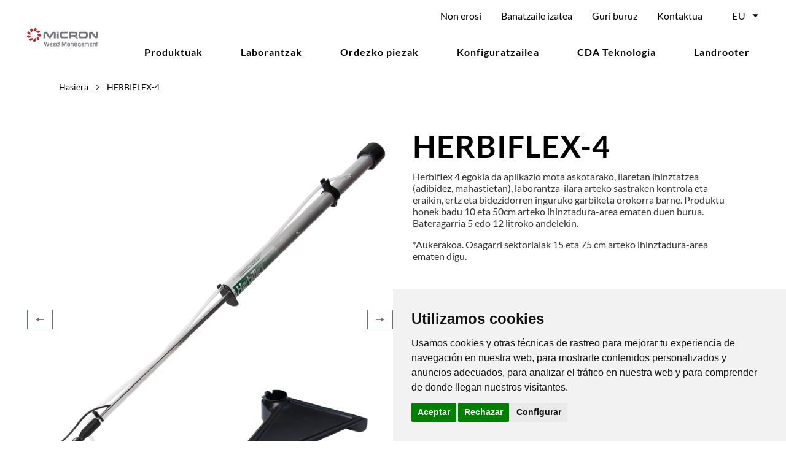

--- FILE ---
content_type: text/html; charset=UTF-8
request_url: https://www.micronweedmanagement.com/eu/herbiflex-4-8m83790.html
body_size: 22199
content:
<!doctype html>
<html lang="eu">
    <head prefix="og: http://ogp.me/ns# fb: http://ogp.me/ns/fb# product: http://ogp.me/ns/product#">
        <script>
    var LOCALE = 'eu\u002DES';
    var BASE_URL = 'https\u003A\u002F\u002Fwww.micronweedmanagement.com\u002Feu\u002F';
    var require = {
        'baseUrl': 'https\u003A\u002F\u002Fstatic.micronweedmanagement.com\u002Fstatic\u002Fversion1760435899\u002Ffrontend\u002FOn4u\u002Fmicron\u002Feu_ES'
    };</script>        <meta charset="utf-8"/>
<meta name="title" content="HERBIFLEX-4"/>
<meta name="robots" content="INDEX,FOLLOW"/>
<meta name="viewport" content="width=device-width, initial-scale=1"/>
<meta name="format-detection" content="telephone=no"/>
<title>HERBIFLEX-4</title>
                <link rel="stylesheet" type="text/css" media="all" href="https://static.micronweedmanagement.com/static/version1760435899/frontend/On4u/micron/eu_ES/css/styles.min.css" />
<link rel="stylesheet" type="text/css" media="all" href="https://static.micronweedmanagement.com/static/version1760435899/frontend/On4u/micron/eu_ES/css/slick.min.css" />
<link rel="stylesheet" type="text/css" media="all" href="https://static.micronweedmanagement.com/static/version1760435899/frontend/On4u/micron/eu_ES/jquery/uppy/dist/uppy-custom.min.css" />
<link rel="stylesheet" type="text/css" media="print" href="https://static.micronweedmanagement.com/static/version1760435899/frontend/On4u/micron/eu_ES/css/print.min.css" />
<script type="text/javascript" src="https://static.micronweedmanagement.com/static/version1760435899/frontend/On4u/micron/eu_ES/requirejs/require.min.js"></script>
<script type="text/javascript" src="https://static.micronweedmanagement.com/static/version1760435899/frontend/On4u/micron/eu_ES/requirejs-min-resolver.min.js"></script>
<script type="text/javascript" src="https://static.micronweedmanagement.com/static/version1760435899/frontend/On4u/micron/eu_ES/mage/requirejs/mixins.min.js"></script>
<script type="text/javascript" src="https://static.micronweedmanagement.com/static/version1760435899/frontend/On4u/micron/eu_ES/requirejs-config.min.js"></script>
<script type="text/javascript" src="https://static.micronweedmanagement.com/static/version1760435899/frontend/On4u/micron/eu_ES/js/on4u_common_functions.min.js"></script>
<script type="text/javascript" src="https://static.micronweedmanagement.com/static/version1760435899/frontend/On4u/micron/eu_ES/js/on4u_polyfills.min.js"></script>
<script type="text/javascript" src="https://static.micronweedmanagement.com/static/version1760435899/frontend/On4u/micron/eu_ES/js/on4u.min.js"></script>
<script type="text/javascript" src="https://static.micronweedmanagement.com/static/version1760435899/frontend/On4u/micron/eu_ES/js/readmore.min.js"></script>
<script type="text/javascript" src="https://static.micronweedmanagement.com/static/version1760435899/frontend/On4u/micron/eu_ES/js/custom-menu.min.js"></script>
<script type="text/javascript" src="https://static.micronweedmanagement.com/static/version1760435899/frontend/On4u/micron/eu_ES/On4u_CustomBreadcrumbs/js/check-top-banner-breadcrumb.min.js"></script>
<link rel="canonical" href="https://www.micronweedmanagement.com/eu/herbiflex-4-8m83790.html" />
<link rel="alternate" hreflang="es" href="https://www.micronweedmanagement.com/es/herbiflex-4-8m83790.html" />
<link rel="alternate" hreflang="en" href="https://www.micronweedmanagement.com/en/herbiflex-4-8m83790.html" />
<link rel="alternate" hreflang="fr" href="https://www.micronweedmanagement.com/fr/herbiflex-4-8m83790.html" />
<link rel="alternate" hreflang="pt" href="https://www.micronweedmanagement.com/pt/herbiflex-4-8m83790.html" />
<link rel="alternate" hreflang="eu" href="https://www.micronweedmanagement.com/eu/herbiflex-4-8m83790.html" />
<link rel="icon" type="image/x-icon" href="https://static.micronweedmanagement.com/media/favicon/websites/18/favicon-32x32.png" />
<link rel="shortcut icon" type="image/x-icon" href="https://static.micronweedmanagement.com/media/favicon/websites/18/favicon-32x32.png" />
<!-- Cookie Consent by TermsFeed https://www.TermsFeed.com -->
<script type="text/javascript" src="https://www.termsfeed.com/public/cookie-consent/4.1.0/cookie-consent.js" charset="UTF-8"></script>
<script type="text/javascript" charset="UTF-8">
document.addEventListener('DOMContentLoaded', function () {
cookieconsent.run({"notice_banner_type":"simple","consent_type":"express","palette":"light","language":"es","page_load_consent_levels":["strictly-necessary"],"notice_banner_reject_button_hide":false,"preferences_center_close_button_hide":false,"page_refresh_confirmation_buttons":false,"website_name":"Micron Weed Management","website_privacy_policy_url":"https://www.micronweedmanagement.com/eu/lege-oharra-eta-pribatutasun-politika"});
});
</script>

<!-- GOOGLE ANALYTICS CODE -->
 <!-- BEGIN GOOGLE ANALYTICS CODE -->
<script type="text/plain" data-cookie-consent="tracking">
{
    "*": {
        "Magento_GoogleAnalytics/js/google-analytics": {
            "isCookieRestrictionModeEnabled": 1,
            "currentWebsite": 18,
            "cookieName": "user_allowed_save_cookie",
            "ordersTrackingData": [],
            "pageTrackingData": {"optPageUrl":"","isAnonymizedIpActive":true,"accountId":"UA-202066300-1"}        }
    }
}
</script>
<!-- END GOOGLE ANALYTICS CODE -->
<!-- end of GOOGLE ANALYTICS CODE-->

<noscript>Free cookie consent management tool by <a href="https://www.termsfeed.com/">TermsFeed</a></noscript>
<!-- End Cookie Consent by TermsFeed https://www.TermsFeed.com -->





<!-- Below is the link that users can use to open Preferences Center to change their preferences. Do not modify the ID parameter. Place it where appropriate, style it as needed. -->

<!--a href="#" id="open_preferences_center">Update cookies preferences</a-->

<!--kLYCqpYYmOCIfi1R1DRe2UxfsxVlYbaR-->


<meta property="og:url" content="https://www.micronweedmanagement.com/" />            <script type="text/x-magento-init">
        {
            "*": {
                "Magento_PageCache/js/form-key-provider": {
                    "isPaginationCacheEnabled":
                        0                }
            }
        }
    </script>

<meta property="og:type" content="product" />
<meta property="og:title"
      content="HERBIFLEX-4" />
<meta property="og:image"
      content="https://images.goizper.com/big/micron/default/8M83790/8M83790-0.jpg" />
<meta property="og:description"
      content="" />
<meta property="og:url" content="https://www.micronweedmanagement.com/eu/herbiflex-4-8m83790.html" />
    <meta property="product:price:amount" content="9999"/>
    <meta property="product:price:currency"
      content="EUR"/>
<script type="application/ld+json">{"@context":"http:\/\/schema.org","@type":"WebSite","url":"https:\/\/www.micronweedmanagement.com\/eu\/"}</script><script type="application/ld+json">{"@context":"http:\/\/schema.org","@type":"BreadcrumbList","itemListElement":[{"@type":"ListItem","item":{"@id":"https:\/\/www.micronweedmanagement.com\/eu\/herbiflex-4-8m83790.html","name":"HERBIFLEX-4"},"position":1}]}</script><script type="application/ld+json">{"@context":"http:\/\/schema.org","@type":"Product","name":"HERBIFLEX-4","description":"<p>Herbiflex 4 egokia da aplikazio mota askotarako, ilaretan ihinztatzea (adibidez, mahastietan), laborantza-ilara arteko sastraken kontrola eta eraikin, ertz eta bidezidorren inguruko garbiketa orokorra barne. Produktu honek badu 10 eta 50cm arteko ihinztadura-area ematen duen burua. Bateragarria 5 edo 12 litroko andelekin. <\/p><p>*Aukerakoa. Osagarri sektorialak 15 eta 75 cm arteko ihinztadura-area ematen digu.<\/p>","image":"https:\/\/images.goizper.com\/big\/micron\/default\/8M83790\/8M83790-0.jpg","sku":"8M83790","weight":"0.000000 lbs"}</script><script type="application/ld+json">{"@context":"http:\/\/schema.org\/","@type":"WebPage","speakable":{"@type":"SpeakableSpecification","cssSelector":[".description"],"xpath":["\/html\/head\/title"]}}</script>
<!-- Magic 360 Magento 2 module version v1.7.8 [v1.6.97:v4.6.13] -->
<script type="text/javascript">window["mgctlbx$Pltm"] = "Magento 2";</script>
<link type="text/css" href="https://static.micronweedmanagement.com/static/version1760435899/frontend/On4u/micron/eu_ES/MagicToolbox_Magic360/css/magic360.min.css" rel="stylesheet" media="screen" />
<link type="text/css" href="https://static.micronweedmanagement.com/static/version1760435899/frontend/On4u/micron/eu_ES/MagicToolbox_Magic360/css/magic360.module.min.css" rel="stylesheet" media="screen" />
<script type="text/javascript" src="https://static.micronweedmanagement.com/static/version1760435899/frontend/On4u/micron/eu_ES/MagicToolbox_Magic360/js/magic360.min.js"></script>
<script type="text/javascript">
	Magic360Options = {
		'rows':1,
		'columns':36,
		'magnify':true,
		'magnifier-width':'80%',
		'magnifier-shape':'inner',
		'fullscreen':true,
		'spin':'drag',
		'autospin-direction':'clockwise',
		'sensitivityX':50,
		'sensitivityY':50,
		'mousewheel-step':1,
		'autospin-speed':3600,
		'smoothing':true,
		'autospin':'once',
		'autospin-start':'load,hover',
		'autospin-stop':'click',
		'initialize-on':'load',
		'start-column':1,
		'start-row':'auto',
		'loop-column':true,
		'loop-row':false,
		'reverse-column':false,
		'reverse-row':false,
		'column-increment':1,
		'row-increment':1,
		'hint':true
	}
</script>
<script type="text/javascript">
	Magic360Lang = {
		'loading-text':'Loading...',
		'fullscreen-loading-text':'Irudi handiagoa kargatzen...',
		'hint-text':'Arrastatu biratzeko',
		'mobile-hint-text':'Pasatu hatza biratzeko'
	}
</script>
    </head>
    <body data-container="body"
          data-mage-init='{"loaderAjax": {}, "loader": { "icon": "https://static.micronweedmanagement.com/static/version1760435899/frontend/On4u/micron/eu_ES/images/loader-2.gif"}}'
        id="html-body" class="catalog-product-view product-herbiflex-4-8m83790 page-layout-1column">
        <div id="fb-root"></div>
<script async defer crossorigin="anonymous" src="https://connect.facebook.net/es_ES/sdk.js#xfbml=1&version=v4.0"></script><svg xmlns="http://www.w3.org/2000/svg" class="svg-icons-sprite">
    <symbol id="agricultura" viewBox="0 0 18 18"><g fill="none" fill-rule="evenodd"><path fill="#AD944F" d="M0 24h24V0H0z"/><g fill="#E2C170"><path d="M7.334 15.713s1.117-3.147 6.87-1.005c-1.541 1.693-4.849 3.653-6.87 1.005"/><path d="M6.735 14.992s3.201-.388 2.559-6.715c-1.945 1.16-4.554 4.045-2.56 6.715m4.417-1.738s.301-3.585 6.837-3.063c-1.136 2.206-4.027 5.207-6.837 3.063"/><path d="M9.997 11.307s3.366.822 4.929-5.806c-2.368.435-6.009 2.357-4.929 5.806m4.527-2.55s.47-2.802 2.273-3.72c1.804-.92 4.82-.267 4.82-.267s-1.11 3.389-2.678 4.258c-1.4.776-3.059.819-4.415-.271m-8.17 6.606s-2.105 2.525-3.166 4.294c.777.526.895.554.895.554l2.929-4.102-.658-.746z"/></g></g>
    </symbol>
    <symbol id="align-right" viewBox="0 0 16 12"><path d="M0 0v2h16V0H0zm4 4v2h12V4H4zM2 8v2h14V8H2z" id="align-right-a"/>
    </symbol>
    <symbol id="arrow-bottom" viewBox="0 0 18 18"><path id="arrow-bottom-a" d="M4 0v10H0l5.06 6L10 10H6V0z"/>
    </symbol>
    <symbol id="arrow-left" viewBox="0 0 18 18"><path id="arrow-left-a" d="M6 0 0 5.06 6 10V6h10V4H6z"/>
    </symbol>
    <symbol id="arrow-right" viewBox="0 0 18 18"><path id="arrow-right-a" d="M10 0v4H0v2h10v4l6-5.06z"/>
    </symbol>
    <symbol id="caret-bottom" viewBox="-4 -6 16 16"><path id="caret-bottom-a" d="m0 0 4 4 4-4z"/>
    </symbol>
    <symbol id="arrow-down" viewBox="1 -1 6 6"><path id="arrow-down-a" d="m0 0 4 4 4-4z"/>
    </symbol>
    <symbol id="check" viewBox="0 0 18 18"><path id="check-a" d="m12.82 0-1.38 1.44L5.88 7 4.26 5.44 2.82 4 0 6.82l1.44 1.44 3 3 1.38 1.44 1.44-1.44 7-7 1.44-1.44z"/>
    </symbol>
    <symbol id="checkbox-partial" viewBox="0 0 18 18"><path d="M13.5 16h-11C1.1 16 0 14.9 0 13.5v-11C0 1.1 1.1 0 2.5 0h11C14.9 0 16 1.1 16 2.5v11c0 1.4-1.1 2.5-2.5 2.5zM2.5 1C1.7 1 1 1.7 1 2.5v11c0 .8.7 1.5 1.5 1.5h11c.8 0 1.5-.7 1.5-1.5v-11c0-.8-.7-1.5-1.5-1.5h-11z" fill="#c4cdd5"/><path fill-rule="evenodd" clip-rule="evenodd" fill="#c4cdd5" d="M3 7h10v2H3z"/>
    </symbol>
    <symbol id="checkbox-selected" viewBox="0 0 18 18"><path fill="#c4cdd5" d="M13.5 16h-11C1.1 16 0 14.9 0 13.5v-11C0 1.1 1.1 0 2.5 0h11C14.9 0 16 1.1 16 2.5v11c0 1.4-1.1 2.5-2.5 2.5zM2.5 1C1.7 1 1 1.7 1 2.5v11c0 .8.7 1.5 1.5 1.5h11c.8 0 1.5-.7 1.5-1.5v-11c0-.8-.7-1.5-1.5-1.5h-11z"/><path fill="#c4cdd5" d="M10.7 4.7l-.8.8-3.1 3.1-.9-.9-.8-.8-1.5 1.6.8.8L6 10.9l.8.8.8-.8L11.5 7l.8-.8z"/>
    </symbol>
    <symbol id="checkbox" viewBox="0 0 18 18"><path d="M13.5 16h-11C1.1 16 0 14.9 0 13.5v-11C0 1.1 1.1 0 2.5 0h11C14.9 0 16 1.1 16 2.5v11c0 1.4-1.1 2.5-2.5 2.5zM2.5 1C1.7 1 1 1.7 1 2.5v11c0 .8.7 1.5 1.5 1.5h11c.8 0 1.5-.7 1.5-1.5v-11c0-.8-.7-1.5-1.5-1.5h-11z" fill="#c4cdd5"/>
    </symbol>
    <symbol id="circle-check" viewBox="0 0 18 18"><path d="M8 0C3.58 0 0 3.58 0 8s3.58 8 8 8 8-3.58 8-8-3.58-8-8-8zm4 3.56L13.44 5 7 11.44 3.56 8 5 6.56l2 2 5-5z" id="circle-check-a"/>
    </symbol>
    <symbol id="circle-x" viewBox="0 0 18 18"><path d="M8 0C3.58 0 0 3.58 0 8s3.58 8 8 8 8-3.58 8-8-3.58-8-8-8zM5 3.56l3 3 3-3L12.44 5l-3 3 3 3L11 12.44l-3-3-3 3L3.56 11l3-3-3-3L5 3.56z" id="circle-x-a"/>
    </symbol>
    <symbol id="close" viewBox="0 0 18 18"><path fill-rule="evenodd" clip-rule="evenodd" fill="#d8d8d8" d="M13.4 2L12 .6l-5 5-5-5L.6 2l5 5-5 5L2 13.4l5-5 5 5 1.4-1.4-5-5z"/>
    </symbol>
    <symbol id="control" viewBox="0 0 18 18"><g fill="none" fill-rule="evenodd"><path fill="#D8EAD8" d="M0 24h24V0H0z"/><path fill="#A9C94B" d="M11.493 20.783 6.52 18.117l.903-2.42-2.886-4.483 4.272 1.884 1.331 5.129zm0 0 5.404-1.532-.349-2.558 3.799-3.74-4.581.9-2.423 4.712z"/><path d="M11.18 20.573c-.009-.08-.177-1.897-.067-4.332.146-3.296.783-5.85 1.894-7.59l.583.372c-2.504 3.923-1.689 11.482-1.68 11.557l-.417.203-.313-.21z" fill="#A9C94B"/><path fill="#A9C94B" d="m13.836 3.399.55-.572.218.762.656-.445.056.791.734-.299-.11.785.78-.139-.27.745.792.026-.42.672.77.19-.55.57.713.347-.658.444.627.486-.736.297.51.606-.78.139.374.7-.792-.03.22.762-.769-.19.057.79-.712-.347-.108.785-.626-.488-.269.746-.51-.607-.418.673-.373-.7-.55.571-.218-.761-.656.445-.057-.791-.734.299.11-.786-.78.14.27-.745-.791-.026.42-.672-.77-.19.55-.57-.713-.347.657-.444-.625-.486.734-.298-.51-.605.78-.139-.374-.698.792.026-.22-.761.769.192-.057-.791.713.347.109-.785.624.488.27-.746.51.606.417-.673z"/><path fill="#FBEA37" d="m13.314 4.253.355-.491.247.554.45-.406.126.594.524-.305v.607l.576-.188-.126.593.602-.064-.246.554.602.063-.357.49.577.186-.45.405.524.303-.524.303.45.405-.577.187.357.49-.602.063.246.553-.602-.063.126.592-.577-.187.001.606-.524-.303-.127.592-.45-.406-.246.554-.355-.49-.356.49-.247-.554-.45.406-.126-.592-.524.303V9.49l-.576.187.126-.592-.602.063.247-.553-.603-.063.357-.49-.577-.187.45-.405-.524-.303.525-.303-.451-.405.577-.186-.357-.49.603-.063-.247-.554.602.064-.126-.593.577.188-.001-.607.524.305.127-.594.45.406.246-.554z"/></g>
    </symbol>
    <symbol id="data-transfer-download" viewBox="0 0 18 18"><path d="M6 0v6H2l6 6 6-6h-4V0H6zM0 14v2h16v-2H0z" id="data-transfer-download-a"/>
    </symbol>
    <symbol id="elevator" viewBox="0 0 18 18"><path d="M6 0 0 6h12L6 0zM0 10l6 6 6-6H0z" id="elevator-a"/>
    </symbol>
    <symbol id="envelope-closed" viewBox="0 0 18 18"><path d="M0 0v2l8 4 8-4V0H0zm0 4v8h16V4L8 8 0 4z" id="envelope-closed-a"/>
    </symbol>
    <symbol id="facebook" viewBox="0 0 18 18"><defs><filter id="facebook-a"><feColorMatrix in="SourceGraphic" values="0 0 0 0 0.462745 0 0 0 0 0.466667 0 0 0 0 0.478431 0 0 0 1.000000 0"/></filter><filter id="facebook-c"><feColorMatrix in="SourceGraphic" values="0 0 0 0 0.388235 0 0 0 0 0.450980 0 0 0 0 0.505882 0 0 0 1.000000 0"/></filter><path d="M9.964 17V9h2.209l.293-2.758H9.964l.004-1.38c0-.72.068-1.105 1.101-1.105h1.38V1h-2.208C7.588 1 6.654 2.338 6.654 4.587v1.655H5V9h1.654v8h3.31z" id="facebook-b"/></defs><mask id="facebook-d" fill="#fff"><use xlink:href="#facebook-b"/></mask><use fill="#212B36" xlink:href="#facebook-b"/><g filter="url(#facebook-c)"><g mask="url(#facebook-d)"><rect fill="#637381" width="18" height="18" rx="4"/></g></g>
    </symbol>
    <symbol id="file" viewBox="0 0 18 18"><path d="M0 0v16h14V8H6V0H0zm8 0v6h6L8 0z" id="file-a"/>
    </symbol>
    <symbol id="frutales" viewBox="0 0 18 18"><g fill="none" fill-rule="evenodd"><path fill="#A42B26" d="M0 24h24V0H0z"/><path d="M18.719 10.85c-1.921-4.762-6.117-2.695-6.482-2.504-.366-.19-4.561-2.258-6.481 2.505-2.01 4.98 2.736 9.19 4.34 9.312.985.075 1.37-.106 1.577-.131.152-.018.388-.054.564-.072.176.018.411.054.564.072.207.025.591.206 1.577.13 1.604-.12 6.35-4.33 4.34-9.311" fill="#D93732"/><path d="M12.366 7.795s-.573-4.634 3.155-5.454c0 0 1.19 3.445-3.155 5.454" fill="#91BF23"/></g>
    </symbol>
    <symbol id="gplus" viewBox="0 0 18 18"><defs><filter id="gplus-a"><feColorMatrix in="SourceGraphic" values="0 0 0 0 0.462745 0 0 0 0 0.466667 0 0 0 0 0.478431 0 0 0 1.000000 0"/></filter><path d="M6.09 4c1.375 0 2.525.5 3.412 1.325L8.12 6.649c-.378-.362-1.04-.782-2.03-.782-1.737 0-3.155 1.434-3.155 3.2 0 1.766 1.418 3.199 3.156 3.199 2.014 0 2.77-1.44 2.887-2.186H6.091V8.343h4.807c.044.253.08.507.08.84 0 2.895-1.949 4.95-4.887 4.95C3.276 14.133 1 11.868 1 9.067 1 6.266 3.276 4 6.09 4zm9.455 2.895v1.448H17V9.79h-1.455v1.448h-1.454V9.79h-1.455V8.343h1.455V6.895h1.454z" id="gplus-b"/></defs><mask id="gplus-c" fill="#fff"><use xlink:href="#gplus-b"/></mask><use fill="#212B36" xlink:href="#gplus-b"/><g mask="url(#gplus-c)" fill="#637381"><rect width="18" height="18" rx="4"/></g>
    </symbol>
    <symbol id="horticultura" viewBox="0 0 18 18"><g fill="none" fill-rule="evenodd"><path fill="#A5CBED" d="M0 24h24V0H0z"/><path d="M13.988 6.4c0 1.811-.738 3.28-1.649 3.28-.91 0-1.647-1.469-1.647-3.28 0-1.813.738-3.281 1.647-3.281.911 0 1.649 1.468 1.649 3.28" fill="#FCEA1A"/><path d="M9.528 6.856c1.28 1.28 1.797 2.84 1.154 3.484-.644.644-2.204.127-3.485-1.154-1.281-1.28-1.797-2.84-1.154-3.484.644-.644 2.204-.127 3.485 1.154" fill="#FCEA1A"/><path d="M6.697 10.332c1.812 0 3.28.738 3.28 1.648 0 .91-1.468 1.648-3.28 1.648-1.812 0-3.28-.737-3.28-1.648 0-.91 1.468-1.648 3.28-1.648" fill="#FCEA1A"/><path d="M7.154 14.793c1.28-1.281 2.84-1.798 3.484-1.155.644.644.128 2.204-1.154 3.485-1.28 1.282-2.84 1.798-3.485 1.154-.643-.644-.126-2.204 1.155-3.484" fill="#FCEA1A"/><path d="M10.63 17.623c0-1.812.737-3.28 1.648-3.28.91 0 1.647 1.468 1.647 3.28 0 1.812-.737 3.28-1.647 3.28s-1.648-1.468-1.648-3.28" fill="#FCEA1A"/><path d="M15.09 17.167c-1.28-1.281-1.798-2.841-1.154-3.485.643-.643 2.203-.126 3.485 1.154 1.28 1.281 1.797 2.841 1.153 3.485-.643.643-2.203.126-3.484-1.154" fill="#FCEA1A"/><path d="M17.921 13.69c-1.812 0-3.28-.737-3.28-1.648 0-.91 1.468-1.647 3.28-1.647 1.812 0 3.28.737 3.28 1.647 0 .911-1.468 1.648-3.28 1.648" fill="#FCEA1A"/><path d="M17.464 9.23c-1.28 1.281-2.84 1.798-3.484 1.155-.644-.644-.127-2.204 1.154-3.485 1.28-1.282 2.84-1.798 3.484-1.154.644.644.127 2.204-1.154 3.484" fill="#FCEA1A"/><path d="M14.156 12.011a1.847 1.847 0 1 1-3.694 0 1.847 1.847 0 0 1 3.694 0" fill="#FEFEFE"/></g>
    </symbol>
    <symbol id="instagram" viewBox="0 0 18 18"><defs><filter id="instagram-a"><feColorMatrix in="SourceGraphic" values="0 0 0 0 0.462745 0 0 0 0 0.466667 0 0 0 0 0.478431 0 0 0 1.000000 0"/></filter><path d="M8.125 1v.002h1.663c1.895.003 2.24.015 3.155.057.952.043 1.468.202 1.812.336.456.176.78.388 1.122.73.341.341.553.666.73 1.122.134.343.293.86.336 1.811.04.877.053 1.23.056 2.926v2.032c-.003 1.696-.016 2.05-.056 2.926-.043.952-.202 1.468-.336 1.812-.177.455-.389.78-.73 1.12a3.018 3.018 0 0 1-1.122.73c-.343.135-.86.294-1.812.337-.876.04-1.23.053-2.926.056H7.983c-1.696-.003-2.05-.016-2.926-.056-.952-.044-1.468-.203-1.812-.336a3.023 3.023 0 0 1-1.123-.73 3.025 3.025 0 0 1-.73-1.122c-.133-.344-.293-.86-.336-1.811-.04-.877-.052-1.23-.055-2.927V7.98c.003-1.696.015-2.049.055-2.925.044-.952.203-1.468.336-1.812a3.03 3.03 0 0 1 .73-1.122 3.029 3.029 0 0 1 1.123-.73c.344-.135.86-.293 1.812-.337l.514-.022.237-.009A73.36 73.36 0 0 1 8.125 1zM9 3.991a5.012 5.012 0 1 0 .217.005L9 3.99zM9 5.75a3.253 3.253 0 1 1 0 6.505A3.253 3.253 0 0 1 9 5.75zm5.21-3.128a1.171 1.171 0 1 0 0 2.343 1.171 1.171 0 0 0 0-2.343z" id="instagram-b"/></defs><mask id="instagram-c" fill="#fff"><use xlink:href="#instagram-b"/></mask><use fill="#212B36" xlink:href="#instagram-b"/><g mask="url(#instagram-c)" fill="#637381"><rect width="18" height="18" rx="4"/></g>
    </symbol>
    <symbol id="linkedin" viewBox="0 0 18 18"><defs><filter id="linkedin-a"><feColorMatrix in="SourceGraphic" values="0 0 0 0 0.462745 0 0 0 0 0.466667 0 0 0 0 0.478431 0 0 0 1.000000 0"/></filter><path d="M4.632 5.967v10.304h-3.43V5.967h3.43zm8.42-.242c2.256 0 3.948 1.473 3.948 4.638v5.908h-3.43V10.76c0-1.385-.496-2.33-1.737-2.33-.948 0-1.512.637-1.76 1.252-.09.22-.113.528-.113.836v5.754H6.53v-.097c.003-.528.015-3.125.02-5.577V8.36a92.97 92.97 0 0 0-.02-2.392h3.43v1.459c.455-.702 1.27-1.702 3.091-1.702zM2.94 1c1.173 0 1.896.77 1.918 1.78 0 .99-.745 1.78-1.94 1.78h-.022C1.744 4.56 1 3.77 1 2.78 1 1.77 1.767 1 2.94 1z" id="linkedin-b"/></defs><mask id="linkedin-c" fill="#fff"><use xlink:href="#linkedin-b"/></mask><use fill="#212B36" xlink:href="#linkedin-b"/><g mask="url(#linkedin-c)" fill="#637381"><rect width="18" height="18" rx="4"/></g>
    </symbol>
    <symbol id="map-marker" viewBox="0 0 18 18"><path d="M6 0C2.68 0 0 2.68 0 6c0 4 6 10 6 10s6-6 6-10c0-3.32-2.68-6-6-6zm0 2c2.22 0 4 1.8 4 4 0 2.22-1.78 4-4 4-2.2 0-4-1.78-4-4 0-2.2 1.8-4 4-4z" id="map-marker-a"/>
    </symbol>
    <symbol id="pinterest" viewBox="0 0 18 18"><defs><filter id="pinterest-a"><feColorMatrix in="SourceGraphic" values="0 0 0 0 0.462745 0 0 0 0 0.466667 0 0 0 0 0.478431 0 0 0 1.000000 0"/></filter><path d="M1 9a8.002 8.002 0 0 0 5.084 7.45c-.07-.633-.132-1.604.028-2.296.145-.624.938-3.976.938-3.976s-.239-.48-.239-1.187c0-1.113.644-1.943 1.448-1.943.681 0 1.011.512 1.011 1.127 0 .686-.436 1.712-.662 2.663-.189.797.4 1.446 1.184 1.446 1.422 0 2.515-1.5 2.515-3.664 0-1.916-1.375-3.255-3.341-3.255-2.276 0-3.612 1.708-3.612 3.472 0 .688.264 1.425.595 1.826.065.08.075.149.056.23-.06.252-.196.796-.223.907-.035.146-.116.177-.268.107-.999-.465-1.623-1.927-1.623-3.099 0-2.524 1.834-4.842 5.286-4.842 2.775 0 4.932 1.978 4.932 4.62 0 2.758-1.74 4.977-4.151 4.977-.811 0-1.574-.422-1.834-.919l-.499 1.901c-.18.695-.668 1.566-.994 2.098A8 8 0 1 0 9 1a8 8 0 0 0-8 8z" id="pinterest-b"/></defs><mask id="pinterest-c" fill="#fff"><use xlink:href="#pinterest-b"/></mask><use fill="#212B36" xlink:href="#pinterest-b"/><g mask="url(#pinterest-c)" fill="#637381"><rect width="18" height="18" rx="4"/></g>
    </symbol>
    <symbol id="question-mark" viewBox="0 0 12 18"><path d="M4.94 0c-1.7 0-2.96.52-3.76 1.32C.38 2.12.1 3.12 0 3.88l2 .26c.08-.5.24-1 .62-1.38C3 2.38 3.6 2 4.94 2c1.32 0 2.04.32 2.44.68.4.36.56.8.56 1.32 0 1.66-.68 2.12-1.68 3-1 .88-2.32 2.16-2.32 4.5v.5h2v-.5c0-1.66.62-2.12 1.62-3 1-.88 2.38-2.16 2.38-4.5 0-.96-.34-2.04-1.18-2.82C7.9.4 6.62 0 4.94 0zm-1 14v2h2v-2h-2z" id="question-mark-a"/>
    </symbol>
    <symbol id="radiobutton-selected" viewBox="0 0 18 18"><path d="M8 16c-4.4 0-8-3.6-8-8s3.6-8 8-8 8 3.6 8 8-3.6 8-8 8zM8 1C4.1 1 1 4.1 1 8s3.1 7 7 7 7-3.1 7-7-3.1-7-7-7z" fill="#c4cdd5"/><circle cx="8" cy="8" r="4" fill-rule="evenodd" clip-rule="evenodd" fill="#c4cdd5"/>
    </symbol>
    <symbol id="radiobutton" viewBox="0 0 18 18"><path d="M8 16c-4.4 0-8-3.6-8-8s3.6-8 8-8 8 3.6 8 8-3.6 8-8 8zM8 1C4.1 1 1 4.1 1 8s3.1 7 7 7 7-3.1 7-7-3.1-7-7-7z" fill="#c4cdd5"/>
    </symbol>
    <symbol id="reload" viewBox="0 0 18 18"><path d="M8 0C3.6 0 0 3.6 0 8s3.6 8 8 8c2.2 0 4.24-.86 5.68-2.32l-1.44-1.44A5.998 5.998 0 0 1 7.98 14c-3.32 0-6-2.68-6-6s2.68-6 6-6c1.66 0 3.1.72 4.18 1.82L9.98 6h6V0L13.6 2.38C12.16.94 10.18 0 7.98 0H8z" id="reload-a"/>
    </symbol>
    <symbol id="resize-both" viewBox="0 0 18 18"><path id="resize-both-a" d="m8 0 3.32 3.32-8 8L0 8v8h8l-3.32-3.32 8-8L16 8V0z"/>
    </symbol>
    <symbol id="select-drop" viewBox="0 0 18 18"><defs><filter id="select-drop-a"><feColorMatrix in="SourceGraphic" values="0 0 0 0 0.462745 0 0 0 0 0.466667 0 0 0 0 0.478431 0 0 0 1.000000 0"/></filter></defs><g filter="url(#select-drop-a)" fill="none" fill-rule="evenodd"><path d="M4.132.1C1.858-.386.43.973.08 2.529c-.35 1.555.428 3.389 2.693 3.885 3.5.747 7.636-1.607 7.645-1.654.008-.048-2.79-3.907-6.286-4.66z" fill="#B2292E" fill-rule="nonzero"/></g>
    </symbol>
    <symbol id="share" viewBox="0 0 18 18"><path d="M10 0v4C2 4 0 8.1 0 14c1.04-3.96 4-6 8-6h2v4l6-6.32L10 0z" id="share-a"/>
    </symbol>
    <symbol id="silvicultura" viewBox="0 0 18 18"><g fill="none" fill-rule="evenodd"><path fill="#A9C84A" d="M0 24h24V0H0z"/><path fill="#14783D" d="M11.33 20.7h1.27v-2.12h-1.27zm8.31-2.485-4.966-5.783h3.412l-4.262-4.963h2.72l-4.469-5.201L7.61 7.469h2.72l-4.262 4.963H9.48l-4.967 5.783z"/></g>
    </symbol>
    <symbol id="task-copy-2" viewBox="0 0 18 18"><path d="M0 0v14h14V6.82l-2 2V12H2V2h7.18l2-2H0zm14 0L8 6 6 4 4 6l4 4 8-8-2-2z" id="task-copy-2-a"/>
    </symbol>
    <symbol id="task" viewBox="0 0 18 18"><path d="M0 0v14h14V6.82l-2 2V12H2V2h7.18l2-2H0zm14 0L8 6 6 4 4 6l4 4 8-8-2-2z" id="task-a"/>
    </symbol>
    <symbol id="trash" viewBox="0 0 18 18"><path d="M6 0C4.9 0 4 .9 4 2H2C.9 2 0 2.9 0 4h14c0-1.1-.9-2-2-2h-2c0-1.1-.9-2-2-2H6zM2 6v9.62c0 .22.16.38.38.38h9.26c.22 0 .38-.16.38-.38V6h-2v7c0 .56-.44 1-1 1s-1-.44-1-1V6h-2v7c0 .56-.44 1-1 1s-1-.44-1-1V6H2z" id="trash-a"/>
    </symbol>
    <symbol id="twitter" viewBox="0 0 18 18"><defs><filter id="twitter-a"><feColorMatrix in="SourceGraphic" values="0 0 0 0 0.462745 0 0 0 0 0.466667 0 0 0 0 0.478431 0 0 0 1.000000 0"/></filter><path d="m8.769 5.517.035.572-.578-.07C6.12 5.751 4.283 4.84 2.723 3.311l-.763-.758-.197.56c-.416 1.249-.15 2.568.717 3.455.462.49.358.56-.44.268-.277-.093-.52-.163-.543-.128-.08.082.197 1.144.416 1.564.3.583.914 1.155 1.584 1.494l.567.268-.67.012c-.648 0-.671.012-.602.257.231.758 1.144 1.564 2.162 1.914l.717.245-.625.373a6.509 6.509 0 0 1-3.098.864c-.52.012-.948.058-.948.093 0 .117 1.41.77 2.231 1.027 2.463.76 5.388.432 7.584-.863 1.56-.922 3.122-2.755 3.85-4.529.393-.945.786-2.672.786-3.501 0-.537.035-.607.682-1.249.382-.373.74-.782.81-.899.115-.221.104-.221-.486-.023-.983.35-1.122.303-.636-.222.358-.373.786-1.05.786-1.249 0-.035-.173.024-.37.129-.208.116-.67.292-1.017.397l-.624.198-.567-.385c-.312-.21-.751-.444-.983-.514-.59-.163-1.49-.14-2.023.047-1.445.525-2.358 1.88-2.254 3.361z" id="twitter-b"/></defs><mask id="twitter-c" fill="#fff"><use xlink:href="#twitter-b"/></mask><use fill="#212B36" xlink:href="#twitter-b"/><g mask="url(#twitter-c)" fill="#637381"><rect width="18" height="18" rx="4"/></g>
    </symbol>
    <symbol id="vegetales" viewBox="0 0 18 18"><path fill="#FDD798" d="M0 24h24V0H0z"/><path d="M15.422 7.474c-1.287-1.177-2.804-1.819-4.078-.427-.292.32-.97 1.227-1.828 2.444.713.837 2.417 3.144 2.417 3.144l-3.056-2.229C5.969 14.608 1.78 21.184 2.512 21.765c.434.343 3.395-1.87 6.462-4.391l-.85-1.447 1.235 1.13c.507-.42 1.013-.846 1.51-1.267l-1.976-2.43s1.706 1.433 2.427 2.044c2.22-1.895 4.148-3.64 4.767-4.284.87-.906.621-2.47-.665-3.647" fill="#F49B3D"/><path d="M15.29 6.672s-.325-2.702-2.588-3.213c-2.265-.51-1.297-3.193 1.625-.854 2.18 1.746 1.533 3.963 1.533 3.963s-.474.72-.57.104" fill="#91BF23"/><path d="M15.63 6.92s2.72.096 3.42 2.308c.7 2.212 3.29 1.021.713-1.693-1.923-2.024-4.079-1.191-4.079-1.191s-.675.532-.054.577" fill="#91BF23"/><path d="M16.097 6.47s1.133-1.252 2.462-.698c1.33.554 1.802-1.15-.517-1.016-1.73.102-2.196 1.457-2.196 1.457s-.019.533.25.257" fill="#91BF23"/>
    </symbol>
    <symbol id="vinicultura" viewBox="0 0 18 18"><g fill="none" fill-rule="evenodd"><path fill="#84982C" d="M0 24h24V0H0z"/><path d="M13.859 19.822c-1.04.573-2.511-.185-3.286-1.694-.773-1.509-.556-3.196.483-3.77 1.041-.572 2.51.186 3.285 1.695.775 1.509.559 3.196-.482 3.77M19.25 14.7c-.457 1.116-2.06 1.459-3.577.764-1.52-.695-2.38-2.164-1.922-3.28.458-1.116 2.059-1.458 3.578-.763 1.518.695 2.379 2.163 1.922 3.279m-.405-6.134c-.179 1.194-1.656 1.906-3.296 1.59-1.64-.313-2.823-1.535-2.644-2.728.18-1.193 1.654-1.905 3.293-1.59 1.642.313 2.827 1.535 2.647 2.728m-6.309 4.204c-.878.79-2.51.4-3.646-.873-1.136-1.272-1.346-2.943-.469-3.733.875-.79 2.507-.4 3.645.872 1.135 1.274 1.347 2.945.47 3.735m7.425 8.79c-.878.79-2.51.4-3.645-.874-1.137-1.272-1.347-2.943-.47-3.733.875-.79 2.507-.399 3.644.873 1.137 1.273 1.348 2.944.471 3.734M6.375 18.862c-1.13-.366-1.658-1.981-1.182-3.61.478-1.629 1.78-2.653 2.909-2.288 1.129.366 1.658 1.982 1.181 3.61-.476 1.629-1.779 2.653-2.908 2.288" fill="#B2CE66"/><path d="M7.558 7.362s-2.386-1.753-3.1-5.17m.83 10.067s-2.052-8.5 6.557-7.152" stroke="#B2CE66" stroke-width=".473"/></g>
    </symbol>
    <symbol id="youtube" viewBox="0 0 18 18"><defs><filter id="youtube-a"><feColorMatrix in="SourceGraphic" values="0 0 0 0 0.462745 0 0 0 0 0.466667 0 0 0 0 0.478431 0 0 0 1.000000 0"/></filter><path d="M9.31 3.001c.878.004 3.46.03 5.291.165.313.037.994.04 1.603.692.48.496.636 1.623.636 1.623S17 6.804 17 8.127v1.24c0 1.324-.16 2.647-.16 2.647s-.157 1.126-.636 1.622c-.609.652-1.29.655-1.603.693-.475.035-1 .063-1.534.086l-.458.017c-1.45.052-2.866.064-3.393.067l-.207.001c-.009 0-4.169-.039-5.449-.165-.356-.067-1.155-.047-1.764-.699-.48-.496-.636-1.622-.636-1.622S1 10.69 1 9.367v-1.24c0-1.323.16-2.646.16-2.646s.156-1.127.636-1.623c.609-.652 1.29-.655 1.603-.692C5.231 3.03 7.812 3.006 8.69 3zM7.347 6.277l.001 4.594 4.323-2.29-4.323-2.304z" id="youtube-b"/></defs><mask id="youtube-c" fill="#fff"><use xlink:href="#youtube-b"/></mask><use fill="#212B36" xlink:href="#youtube-b"/><g mask="url(#youtube-c)" fill="#637381"><rect width="18" height="18" rx="4"/></g>
    </symbol>
    <symbol id="zoom-in" viewBox="0 0 18 18"><path d="M7 0C3.14 0 0 3.14 0 7s3.14 7 7 7c1.22 0 2.38-.32 3.38-.88a2 2 0 0 0 .18.26l2 2.06a2.04 2.04 0 1 0 2.88-2.88l-2.06-2a2 2 0 0 0-.26-.18c.54-1 .88-2.16.88-3.38 0-3.86-3.14-7-7-7zm0 2c2.78 0 5 2.22 5 5 0 1.18-.4 2.28-1.06 3.12l-.06.06a2 2 0 0 0-.12.06 2 2 0 0 0-.5.56c-.88.74-2.02 1.18-3.26 1.18-2.78 0-5-2.22-5-5s2.22-5 5-5V2zM6 4v2H4v2h2v2h2V8h2V6H8V4H6z" id="zoom-in-a"/>
    </symbol>
    <symbol id="zoom-out" viewBox="0 0 18 18"><path d="M6.946 0A6.953 6.953 0 0 0 0 6.946a6.953 6.953 0 0 0 6.946 6.946c1.21 0 2.361-.318 3.354-.874.052.09.112.177.178.258l1.985 2.044a2.024 2.024 0 1 0 2.857-2.857l-2.044-1.985a1.985 1.985 0 0 0-.258-.178c.536-.993.874-2.144.874-3.354A6.953 6.953 0 0 0 6.946 0zm0 1.985a4.938 4.938 0 0 1 4.961 4.96 5.026 5.026 0 0 1-1.052 3.097l-.06.06c-.04.018-.08.038-.118.059-.2.152-.368.34-.496.555a5.009 5.009 0 0 1-3.235 1.171 4.938 4.938 0 0 1-4.961-4.961 4.938 4.938 0 0 1 4.96-4.961v.02zM3.969 5.954v1.984h5.954V5.954H3.969z" id="zoom-out-a"/>
    </symbol>
    <symbol id="document" viewBox="0 0 18 18"><defs><mask id="document-a" x="0" y="0" width="18" height="18" maskUnits="userSpaceOnUse"><path d="M2 2v16h14v-8H8V2zm8 0v6h6zM4 6h2v2H4zm0 4h2v2H4zm0 4h8v2H4z" fill="#fff" fill-rule="evenodd" transform="translate(0 -1)"/></mask></defs><path data-name="j1drp01apa" d="M2 2v16h14v-8H8V2zm8 0v6h6zM4 6h2v2H4zm0 4h2v2H4zm0 4h8v2H4z" transform="translate(0 -1)" fill="#212b36"/>
    </symbol>
    <symbol id="image" viewBox="0 0 18 18"><defs><mask id="image-a" x="0" y="0" width="18" height="18" maskUnits="userSpaceOnUse"><path d="M1 2v16h16V2zm2 2h12v6l-2-2-2 2 4 4v2h-2L5 8l-2 2z" fill="#fff" fill-rule="evenodd" transform="translate(0 -1)"/></mask></defs><path data-name="yh316nja7a" d="M1 2v16h16V2zm2 2h12v6l-2-2-2 2 4 4v2h-2L5 8l-2 2z" transform="translate(0 -1)" fill="#212b36" />
    </symbol>
    <symbol id="drop" viewBox="0 0 27.8 42.9"><path d="M13.7 42.9c-1 0-2-.1-3-.3C4.3 41.1-1.7 35 .4 25.2 2 17.9 6.8 11.5 10.6 7.4c0-.1 7.4-7.6 9.2-7.4.4 0 .4.1.5.2.2.1.5.5.6.6.5.5 9.3 16.1 6.3 30.2-.9 4.4-3.1 7.8-6.4 9.8-2.1 1.4-4.5 2.1-7.1 2.1zm-10.3-17c-1.7 7.9 2.8 12.6 8 13.8 2.7.6 5.6.1 7.8-1.3 2.5-1.6 4.3-4.3 5-7.9C26.5 19.7 21 7.6 19 3.6 15.5 6.4 5.6 15.2 3.4 25.9z" fill="#76777a"/>
    </symbol>
    <symbol id="landrooter" viewBox="0 0 554 146"><g id="Landrooter"><g id="LANDROOTER-LANDING_Desktop" transform="translate(-442 -304)"><g id="banner-1" transform="translate(48 115)"><g id="landrooter" transform="translate(394 189)"><path id="Path" fill="#fff" class="st0" d="M99.4 23.5c-12.9-7.1-25.3.3-25.8.7a13 13 0 0 1-7.2 2.2c-7.1 0-12.9-5.8-12.9-12.9S59.3.7 66.4.7h.7c16.6.5 32.3 22.8 32.3 22.8z"/><path id="Path_1_" class="st0" fill="#fff" d="M27.7 42.4c.2 2.5-.4 5-1.7 7.4-3.6 6.2-11.5 8.3-17.6 4.7C2.2 50.9.1 43 3.7 36.9c.1-.1.1-.3.2-.4C12.6 22.1 40 19.7 40 19.7c-12.9 7.8-12.3 22.7-12.3 22.7z"/><path id="Path_2_" class="st0" fill="#fff" d="M21.3 114c-6.2 3.6-14 1.5-17.6-4.7-.1-.2-.2-.3-.3-.5C-4.5 94.1 7 69.2 7 69.2c.3 14.6 12.7 21.6 13.5 22 2.2 1.1 4.2 2.8 5.5 5.2 3.6 6.2 1.5 14.1-4.7 17.6z"/><path id="Path_3_" class="st0" fill="#fff" d="M79.3 132.6c0 7.1-5.8 12.9-12.9 12.9h-.7c-16.7-.6-32.4-22.9-32.4-22.9 12.9 7.1 25.3-.3 25.8-.7a13 13 0 0 1 7.2-2.2c7.2 0 13 5.8 13 12.9z"/><path id="Path_4_" class="st0" fill="#fff" d="M129.1 109.3c-.1.1-.1.3-.2.4-8.7 14.3-36.1 16.8-36.1 16.8 12.9-7.8 12.3-22.7 12.3-22.7-.2-2.5.4-5 1.7-7.4 3.6-6.2 11.5-8.3 17.6-4.7 6.1 3.6 8.3 11.4 4.7 17.6z"/><path id="Path_5_" class="st0" fill="#fff" d="M125.8 76.9c-.3-14.6-12.7-21.6-13.5-22-2.2-1.1-4.2-2.8-5.5-5.2-3.6-6.2-1.5-14.1 4.7-17.6 6.2-3.6 14-1.5 17.6 4.7.1.2.2.3.3.5 7.9 14.8-3.6 39.6-3.6 39.6z"/><path id="Path_6_" class="st0" fill="#fff" d="M210.6 105h-28.1V45.9h14.9V93h13.2z"/><path id="Shape" class="st0" fill="#fff" d="M238.7 100.6c-4.2 3.7-8.5 5.5-13 5.5-3.8 0-6.9-1.4-9.4-4.1-2.4-2.7-3.7-6.4-3.7-10.9s1.9-8 5.6-10.6c3.7-2.5 9.3-3.8 16.7-3.8h2.4v-1.1c0-2.2-.4-3.9-1.3-4.9-.8-1.1-2.4-1.6-4.7-1.6-3.7 0-8.5 1-14.4 2.9l-2.6-9.1c6.9-2.9 13.3-4.4 19.3-4.4 6.5 0 11 1.2 13.6 3.5 2.6 2.3 3.9 6.2 3.9 11.6V105h-11.5l-.9-4.4zm-1.3-14.3h-2.6c-3.1 0-5.3.4-6.5 1.1-1.2.7-1.8 1.8-1.8 3.3 0 1.3.4 2.4 1.1 3.2.8.9 1.7 1.3 2.8 1.3 2 0 4.3-1.3 7-4v-4.9z"/><path id="Path_7_" class="st0" fill="#fff" d="M295.7 105H282V77.7c0-4.3-1.3-6.5-3.9-6.5-1.7 0-3.7 1-5.9 3V105h-13.8V59.7h11.4l1 4.2c2.5-2 4.7-3.4 6.7-4.2s4-1.1 6.3-1.1c3.7 0 6.6 1.3 8.7 3.9 2.1 2.6 3.2 6.5 3.2 11.7V105z"/><path id="Shape_1_" class="st0" fill="#fff" d="M340 105h-11.5l-.9-4.2c-4.5 3.6-8.5 5.4-12 5.4-4.3 0-7.7-1.9-10.3-5.8-2.6-3.9-3.9-9.7-3.9-17.3 0-8 1.5-14 4.4-18.2s6.7-6.3 11.3-6.3c2.9 0 5.9 1.3 9 4v-19l13.8-2.2.1 63.6zm-13.7-14.5V74.1c-2.2-2-4-3-5.5-3-3.4 0-5.1 3.8-5.1 11.5 0 7.2 1.6 10.9 4.7 10.9 1.7 0 3.6-1 5.9-3z"/><path id="Path_8_" class="st0" fill="#fff" d="M370.4 69h-2.7c-1.7 0-3.1.3-4.3 1-1.2.7-2.8 2-4.8 3.9V105H349V60h8l.9 5.8c2.6-2.8 4.6-4.6 5.9-5.4 1.3-.8 2.9-1.2 4.7-1.2h1.9V69z"/><path id="Shape_2_" class="st0" fill="#fff" d="M411.6 82.3c0 7.3-1.6 13-4.8 17.2-3.2 4.1-7.9 6.2-14.2 6.2h-.3c-6.2 0-10.9-1.8-13.9-5.5s-4.6-9.5-4.6-17.6c0-7.3 1.6-13 4.8-17.2 3.2-4.1 7.9-6.2 14.2-6.2h.3c6.2 0 10.9 1.8 13.9 5.5 3.1 3.7 4.6 9.5 4.6 17.6zm-9.7.2c0-9.9-3-14.9-9.1-14.9s-9.2 5-9.2 14.9 3 14.8 9.1 14.8 9.2-4.9 9.2-14.8z"/><path id="Shape_3_" class="st0" fill="#fff" d="M455.9 82.3c0 7.3-1.6 13-4.8 17.2-3.2 4.1-7.9 6.2-14.2 6.2h-.3c-6.2 0-10.9-1.8-13.9-5.5s-4.6-9.5-4.6-17.6c0-7.3 1.6-13 4.8-17.2s7.9-6.2 14.2-6.2h.3c6.2 0 10.9 1.8 13.9 5.5s4.6 9.5 4.6 17.6zm-9.8.2c0-9.9-3-14.9-9.1-14.9s-9.2 5-9.2 14.9 3 14.8 9.1 14.8c6.2 0 9.2-4.9 9.2-14.8z"/><path id="Path_9_" class="st0" fill="#fff" d="M483.6 104.4c-3 .9-5.8 1.3-8.6 1.3-3.1 0-5.5-.8-7.2-2.5-1.7-1.6-2.6-4.6-2.6-8.8V67.6h-6.1V60h6.1V47.3l9.5-1.4V60h8.9v7.5h-8.9v25.2c0 1.8.3 3.1.8 3.7.6.7 1.6 1 3.2 1 1 0 2.4-.1 4.3-.4l.6 7.4z"/><path id="Shape_4_" class="st0" fill="#fff" d="M522.9 102.3c-5.7 2.3-11.2 3.4-16.6 3.4-6.1 0-10.6-1.8-13.3-5.4s-4.1-9.5-4.1-17.5c0-7.7 1.6-13.6 4.9-17.5 3.2-4 7.8-6 13.6-6 5 0 9 1.7 11.9 5.1 2.9 3.4 4.4 8.3 4.4 14.6 0 2.3-.1 4.4-.3 6.5h-24.8c0 4.3.7 7.5 2.2 9.4 1.4 1.9 3.8 2.9 7 2.9 3.8 0 8.3-.8 13.4-2.3l1.7 6.8zm-8.7-24.2v-.5c0-7.1-2.5-10.6-7.6-10.6-2.6 0-4.6 1.1-5.9 3.2-1.3 2.1-2 4.8-2.2 7.9h15.7z"/><path id="Path_10_" class="st0" fill="#fff" d="M553.9 69h-2.7c-1.7 0-3.1.3-4.3 1-1.2.7-2.8 2-4.8 3.9V105h-9.6V60h8l.9 5.8c2.6-2.8 4.6-4.6 5.9-5.4s2.9-1.2 4.7-1.2h1.9V69z"/></g></g></g></g>
    </symbol>
</svg>
<script type="text/x-magento-init">
    {
        "*" : {
            "On4u_CountrySelector/js/country-cookies":
            {
                "cookieName" : "country_language_code",
                "cookieLifetime" : "365",
                "title" : "365"
            }
        }
    }
</script>
<script type="text/x-magento-init">
    {
        "*": {
            "Magento_PageBuilder/js/widget-initializer": {
                "config": {"[data-content-type=\"slider\"][data-appearance=\"default\"]":{"Magento_PageBuilder\/js\/content-type\/slider\/appearance\/default\/widget":false},"[data-content-type=\"map\"]":{"Magento_PageBuilder\/js\/content-type\/map\/appearance\/default\/widget":false},"[data-content-type=\"row\"]":{"Magento_PageBuilder\/js\/content-type\/row\/appearance\/default\/widget":false},"[data-content-type=\"tabs\"]":{"Magento_PageBuilder\/js\/content-type\/tabs\/appearance\/default\/widget":false},"[data-content-type=\"slide\"]":{"Magento_PageBuilder\/js\/content-type\/slide\/appearance\/default\/widget":{"buttonSelector":".pagebuilder-slide-button","showOverlay":"hover","dataRole":"slide"}},"[data-content-type=\"banner\"]":{"Magento_PageBuilder\/js\/content-type\/banner\/appearance\/default\/widget":{"buttonSelector":".pagebuilder-banner-button","showOverlay":"hover","dataRole":"banner"}},"[data-content-type=\"buttons\"]":{"Magento_PageBuilder\/js\/content-type\/buttons\/appearance\/inline\/widget":false},"[data-content-type=\"products\"][data-appearance=\"carousel\"]":{"Magento_PageBuilder\/js\/content-type\/products\/appearance\/carousel\/widget":false}},
                "breakpoints": {"desktop":{"label":"Desktop","stage":true,"default":true,"class":"desktop-switcher","icon":"Magento_PageBuilder::css\/images\/switcher\/switcher-desktop.svg","conditions":{"min-width":"1024px"},"options":{"products":{"default":{"slidesToShow":"5"}}}},"tablet":{"conditions":{"max-width":"1024px","min-width":"768px"},"options":{"products":{"default":{"slidesToShow":"4"},"continuous":{"slidesToShow":"3"}}}},"mobile":{"label":"Mobile","stage":true,"class":"mobile-switcher","icon":"Magento_PageBuilder::css\/images\/switcher\/switcher-mobile.svg","media":"only screen and (max-width: 767px)","conditions":{"max-width":"767px","min-width":"640px"},"options":{"products":{"default":{"slidesToShow":"3"}}}},"mobile-small":{"conditions":{"max-width":"640px"},"options":{"products":{"default":{"slidesToShow":"2"},"continuous":{"slidesToShow":"1"}}}}}            }
        }
    }
</script>

<div class="cookie-status-message" id="cookie-status">
    The store will not work correctly when cookies are disabled.</div>
<script type="text&#x2F;javascript">document.querySelector("#cookie-status").style.display = "none";</script>
<script type="text/x-magento-init">
    {
        "*": {
            "cookieStatus": {}
        }
    }
</script>

<script type="text/x-magento-init">
    {
        "*": {
            "mage/cookies": {
                "expires": null,
                "path": "\u002F",
                "domain": ".www.micronweedmanagement.com",
                "secure": true,
                "lifetime": "3600"
            }
        }
    }
</script>
    <noscript>
        <div class="message global noscript">
            <div class="content">
                <p>
                    <strong>JavaScript seems to be disabled in your browser.</strong>
                    <span>
                        For the best experience on our site, be sure to turn on Javascript in your browser.                    </span>
                </p>
            </div>
        </div>
    </noscript>

<script>
    window.cookiesConfig = window.cookiesConfig || {};
    window.cookiesConfig.secure = true;
</script><script>    require.config({
        map: {
            '*': {
                wysiwygAdapter: 'mage/adminhtml/wysiwyg/tiny_mce/tinymceAdapter'
            }
        }
    });</script><script>    require.config({
        paths: {
            googleMaps: 'https\u003A\u002F\u002Fmaps.googleapis.com\u002Fmaps\u002Fapi\u002Fjs\u003Fv\u003D3.56\u0026key\u003D'
        },
        config: {
            'Magento_PageBuilder/js/utils/map': {
                style: '',
            },
            'Magento_PageBuilder/js/content-type/map/preview': {
                apiKey: '',
                apiKeyErrorMessage: 'You\u0020must\u0020provide\u0020a\u0020valid\u0020\u003Ca\u0020href\u003D\u0027https\u003A\u002F\u002Fwww.micronweedmanagement.com\u002Feu\u002Fadminhtml\u002Fsystem_config\u002Fedit\u002Fsection\u002Fcms\u002F\u0023cms_pagebuilder\u0027\u0020target\u003D\u0027_blank\u0027\u003EGoogle\u0020Maps\u0020API\u0020key\u003C\u002Fa\u003E\u0020to\u0020use\u0020a\u0020map.'
            },
            'Magento_PageBuilder/js/form/element/map': {
                apiKey: '',
                apiKeyErrorMessage: 'You\u0020must\u0020provide\u0020a\u0020valid\u0020\u003Ca\u0020href\u003D\u0027https\u003A\u002F\u002Fwww.micronweedmanagement.com\u002Feu\u002Fadminhtml\u002Fsystem_config\u002Fedit\u002Fsection\u002Fcms\u002F\u0023cms_pagebuilder\u0027\u0020target\u003D\u0027_blank\u0027\u003EGoogle\u0020Maps\u0020API\u0020key\u003C\u002Fa\u003E\u0020to\u0020use\u0020a\u0020map.'
            },
        }
    });</script><script>
    require.config({
        shim: {
            'Magento_PageBuilder/js/utils/map': {
                deps: ['googleMaps']
            }
        }
    });</script><!--    Start gtag Script-->
    <!-- Google Tag Manager -->
<script>(function(w,d,s,l,i){w[l]=w[l]||[];w[l].push({'gtm.start':
new Date().getTime(),event:'gtm.js'});var f=d.getElementsByTagName(s)[0],
j=d.createElement(s),dl=l!='dataLayer'?'&l='+l:'';j.async=true;j.src=
'https://www.googletagmanager.com/gtm.js?id='+i+dl;f.parentNode.insertBefore(j,f);
})(window,document,'script','dataLayer','GTM-N7JRZ5V');</script>
<!-- End Google Tag Manager -->
<!-- Google Tag Manager (noscript) -->
<noscript><iframe src="https://www.googletagmanager.com/ns.html?id=GTM-N7JRZ5V"
height="0" width="0" style="display:none;visibility:hidden"></iframe></noscript>
<!-- End Google Tag Manager (noscript) --><!--    End gtag Script-->
<div class="page-wrapper"><header id="fixed-header" class="page-header"><div class="header content"><span id="nav-toggle" data-action="toggle-nav" class="action nav-toggle">
    <svg class="menu"><use xlink:href="#align-right"></use></svg>
    <svg class="close"><use xlink:href="#close"></use></svg>
</span>
<a class="logo" href="https://www.micronweedmanagement.com/eu/" title="">
    <img src="https://static.micronweedmanagement.com/static/version1760435899/frontend/On4u/micron/eu_ES/images/logo.svg"
         title=""
         alt=""
                          whitesrc="https://static.micronweedmanagement.com/static/version1760435899/frontend/On4u/micron/eu_ES/images/logo-white.svg"
    />
</a>
<div class="header-wrapper"><section class="header-links">
    <ul class="header-link-list level0-list">
        <li class="header-link-element level0-element"><a href="https://www.micronweedmanagement.com/eu/non-erosi/" class="tertiary">Non erosi</a></li>
        <li class="header-link-element level0-element"><a href="https://www.micronweedmanagement.com/eu/banatzailea-izatea/" class="tertiary">Banatzaile izatea</a></li>
        <li class="header-link-element level0-element"><a href="https://www.micronweedmanagement.com/eu/guri-buruz/" class="tertiary">Guri buruz</a></li>
        <li class="header-link-element level0-element"><a href="https://www.micronweedmanagement.com/eu/contact/" class="tertiary">Kontaktua</a></li>
    </ul>
</section>
<!-- Website switcher -->

<!-- Eof website switcher -->
<div class="switcher language switcher-language" data-ui-id="language-switcher" id="switcher-language">
                        <div class="switcher-language-link main-link header-link-element actions dropdown options switcher-options">
            <div class="action toggle switcher-trigger"
                 id="switcher-language-trigger">
                <strong class="view-micron_website_store_eu">
                    <span>EU</span>
                </strong>
                <span class="arrow-icon"><svg><use xlink:href="#arrow-down"></use></svg></span>
            </div>
            <ul class="dropdown switcher-dropdown" data-target="dropdown">
                                                            <li class="view-micron_website_store_es switcher-option">
                            <a href="https://www.micronweedmanagement.com/eu/stores/store/redirect/___store/micron_website_store_es/___from_store/micron_website_store_eu/uenc/aHR0cHM6Ly93d3cubWljcm9ud2VlZG1hbmFnZW1lbnQuY29tL2VzL2hlcmJpZmxleC00LThtODM3OTAuaHRtbD9fX19zdG9yZT1taWNyb25fd2Vic2l0ZV9zdG9yZV9lcw~~/">
                                ES                            </a>
                        </li>
                                                                                <li class="view-micron_website_store_en switcher-option">
                            <a href="https://www.micronweedmanagement.com/eu/stores/store/redirect/___store/micron_website_store_en/___from_store/micron_website_store_eu/uenc/aHR0cHM6Ly93d3cubWljcm9ud2VlZG1hbmFnZW1lbnQuY29tL2VuL2hlcmJpZmxleC00LThtODM3OTAuaHRtbD9fX19zdG9yZT1taWNyb25fd2Vic2l0ZV9zdG9yZV9lbg~~/">
                                EN                            </a>
                        </li>
                                                                                <li class="view-micron_website_store_fr switcher-option">
                            <a href="https://www.micronweedmanagement.com/eu/stores/store/redirect/___store/micron_website_store_fr/___from_store/micron_website_store_eu/uenc/aHR0cHM6Ly93d3cubWljcm9ud2VlZG1hbmFnZW1lbnQuY29tL2ZyL2hlcmJpZmxleC00LThtODM3OTAuaHRtbD9fX19zdG9yZT1taWNyb25fd2Vic2l0ZV9zdG9yZV9mcg~~/">
                                FR                            </a>
                        </li>
                                                                                <li class="view-micron_website_store_pt switcher-option">
                            <a href="https://www.micronweedmanagement.com/eu/stores/store/redirect/___store/micron_website_store_pt/___from_store/micron_website_store_eu/uenc/aHR0cHM6Ly93d3cubWljcm9ud2VlZG1hbmFnZW1lbnQuY29tL3B0L2hlcmJpZmxleC00LThtODM3OTAuaHRtbD9fX19zdG9yZT1taWNyb25fd2Vic2l0ZV9zdG9yZV9wdA~~/">
                                PT                            </a>
                        </li>
                                                                                    </ul>
        </div>
    </div>

<script type="text/x-magento-init">
    {
        "*": {
            "Magento_Store/js/toggle-switcher": {}
        }
    }
</script>
<nav class="main-navigation">
    <ul class="nav level0-list">
        <li class="level0-element has-child products"><a class="main-link alternative" href="">Produktuak</a>
    <div class="full-wrapper">
        <div class="content-wrapper">
            <ul class="level1-list with-featured-element">
                <li class="level1-element"><div class="title-wrapper"><div class="title-wrapper__img"><a href="https://www.micronweedmanagement.com/eu/spray-guard"><img   class="lazyloaded" src="https://static.micronweedmanagement.com/media/Micron/Navigation/SprayGuard.jpg" alt="Spray Guard ihinztagailua Micron" ></div></a><a class="alternative"><span class="title">SprayGuard</span></a></div></li>
               <li class="level1-element"><div class="title-wrapper"><div class="title-wrapper__img"><a href="https://www.micronweedmanagement.com/eu/spray-flex"><img   class="lazyloaded" src="https://static.micronweedmanagement.com/media/Micron/Navigation/SprayFlex.jpg" alt="Spray Flex ihinztagailua Micron" ></div></a><a class="alternative"><span class="title">SprayFlex</span></a></div></li>
              <li class="level1-element"><div class="title-wrapper"><div class="title-wrapper__img"><a href="https://www.micronweedmanagement.com/eu/spray-dome"><img   class="lazyloaded" src="https://static.micronweedmanagement.com/media/Micron/Navigation/SprayDome.jpg" alt="Spray Dome ihinztagailua Micron" ></div></a><a class="alternative"><span class="title">SprayDome</span></a></div></li>
               <li class="level1-element"><div class="title-wrapper"><div class="title-wrapper__img"><a href="https://www.micronweedmanagement.com/eu/spray-dome-plus"><img   class="lazyloaded" src="https://static.micronweedmanagement.com/media/Micron/Navigation/SprayDome_.jpg" alt="Spray Dome + ihinztagailua Micron" ></div></a><a class="alternative"><span class="title">SprayDome +</span></a></div></li>
              <li class="level1-element"><div class="title-wrapper"><div class="title-wrapper__img"><a href="https://www.micronweedmanagement.com/eu/spray-miser"><img   class="lazyloaded" src="https://static.micronweedmanagement.com/media/Micron/Navigation/nav-spraymiser.jpg" alt="Spray Miser ihinztagailua Micron" ></div></a><a class="alternative"><span class="title">SprayMiser</span></a></div></li>
             <li class="level1-element"><div class="title-wrapper"><div class="title-wrapper__img"><a href="https://www.micronweedmanagement.com/eu/varidome"><img   class="lazyloaded" src="https://static.micronweedmanagement.com/media/Micron/Navigation/Varidome.jpg" alt="Varidome ihinztagailua Micron" ></div></a><a class="alternative"><span class="title">Varidome</span></a></div></li>
             <li class="level1-element"><div class="title-wrapper"><div class="title-wrapper__img"><a href="https://www.micronweedmanagement.com/eu/weedwiper"><img   class="lazyloaded" src="https://static.micronweedmanagement.com/media/Micron/Navigation/Weedswiper.jpg" alt="Weedwiper  ihinztagailua Micron" ></div></a><a class="alternative"><span class="title">Weedwiper</span></a></div></li>
             <li class="level1-element"><div class="title-wrapper"><div class="title-wrapper__img"><a href="https://www.micronweedmanagement.com/eu/micromax"><img   class="lazyloaded" src="https://static.micronweedmanagement.com/media/Micron/Navigation/nav-micromax.jpg" alt="Micromax ihinztagailua Micron" ></div></a><a class="alternative"><span class="title">Micromax</span></a></div></li>
             <li class="level1-element"><div class="title-wrapper"><div class="title-wrapper__img"><a href="https://www.micronweedmanagement.com/eu/eskuzko-ihinztagailuak.html"><img   class="lazyloaded" src="https://static.micronweedmanagement.com/media/Micron/Navigation/nav-eskuzko-ihinztagailuak-micron.jpg" alt="Eskuzko ihinztagailuak Micron" ></div></a><a class="alternative"><span class="title">Eskuzko ihinztagailuak</span></a></div></li>
            </ul>
        </div>
    </div>
</li>
        <li class="level0-element has-child"><a class="main-link alternative" href="">Laborantzak</a>
    <div class="full-wrapper">
        <div class="content-wrapper cultivos">
            <ul class="level1-list with-featured-element">
                <li class="level1-element"><a class="cultivo" href="https://www.micronweedmanagement.com/eu/laborantzak/estensibo-eta-baratza.html"><span class="link-title"><strong>ESTENSIBO ETA BARATZERAKO</strong></span><div class="title-wrapper"><img   class="lazyloaded" src="https://static.micronweedmanagement.com/media/Micron/Navigation/nav-estensibo-eta-baratza.jpg" alt="Laborantza estensibo eta baratzerako ihinzgatailuak" ></div></a></li>
               <li class="level1-element"><a class="cultivo" href="https://www.micronweedmanagement.com/eu/laborantzak/zurezko-eta-zuhaixka-formakoak.html"><span class="link-title"><strong>ZUREKO ETA ZUHAIXKA FORMAKOAK</strong></span><div class="title-wrapper"><img   class="lazyloaded" src="https://static.micronweedmanagement.com/media/Micron/Navigation/nav-zurezko-eta-zuhaixka-formakoak.jpg" alt="Zurezko eta zuhaixka formako laborantzentzako ihinztagailuak" ></div></a></li>
            </ul>
        </div>
    </div>
</li>
<li class="level0-element"><a class="alternative" href="https://www.micronweedmanagement.com/eu/ordezko-piezak.html">Ordezko piezak</a></li>
        <li class="level0-element"><a class="alternative" href="https://www.micronweedmanagement.com/eu/konfiguratzailea" ><span class="menu-element-icon"></span>Konfiguratzailea</a></li>
        <li class="level0-element">
            <a class=" alternative" href="https://www.micronweedmanagement.com/eu/cda">CDA Teknologia</a>
        </li>
        <li class="level0-element">
                  <a class="alternative" href="https://www.micronweedmanagement.com/eu/landrooter" ></span>Landrooter</a>
        </li>
    </ul>
</nav></div></div></header><div class="breadcrumbs">
    <ul class="items">
                    <li class="item home">
                            <a href="https://www.micronweedmanagement.com/eu/"
                   title="Hasiera">
                    Hasiera                </a>
                        </li>
                    <li class="item product">
                            <strong>HERBIFLEX-4</strong>
                        </li>
            </ul>
</div>
<main id="maincontent" class="page-main"><a id="contentarea" tabindex="-1"></a>
<div class="page messages"><div data-placeholder="messages"></div>

<div data-bind="scope: 'messages'">
    <!-- ko if: cookieMessages && cookieMessages.length > 0 || messages().messages && messages().messages.length > 0-->
    <div data-bind="attr: { class: 'messages-custom-container' }">
        <span data-bind="attr: { class: 'close-all-messages' }"></span>
        <!-- ko if: cookieMessages && cookieMessages.length > 0 -->
        <div role="alert" data-bind="foreach: { data: cookieMessages, as: 'message' }" class="messages">
            <div data-bind="attr: {
                class: 'message-' + message.type + ' ' + message.type + ' message',
                'data-ui-id': 'message-' + message.type
            }">
                <div data-bind="html: message.text"></div>
                <span class="message-close" data-bind="attr: {class: 'message-close ' + message.type}"></span>
            </div>
        </div>
        <!-- /ko -->
        <!-- ko if: messages().messages && messages().messages.length > 0 -->
        <div role="alert" data-bind="foreach: { data: messages().messages, as: 'message' }" class="messages">
            <div data-bind="attr: {
                class: 'message-' + message.type + ' ' + message.type + ' message',
                'data-ui-id': 'message-' + message.type
            }">
                <div data-bind="html: message.text"></div>
                <span class="message-close" data-bind="attr: {class: 'message-close ' + message.type}"></span>
            </div>
        </div>
        <!-- /ko -->
    </div>
    <!-- /ko -->
</div>
<script type="text/x-magento-init">
    {
        "*": {
            "Magento_Ui/js/core/app": {
                "components": {
                    "messages": {
                        "component": "Magento_Theme/js/view/messages"
                    }
                }
            }
        }
    }
</script>
<script type="text/x-magento-init">
{
    "*": {
        "js/on4u_mage_messages": {}
    }
}
</script>
</div><div class="columns"><div class="column main"><div class="grid"><div class="product image slick"><div class="slider-images">
<img src="https://images.goizper.com/original/micron/default/8M83790/8M83790-0.jpg" alt="8M83790 - image #1"/>
<img src="https://images.goizper.com/original/micron/default/8M83790/8M83790-1.jpg" alt="8M83790 - image #2"/>
<img src="https://images.goizper.com/original/micron/default/8M83790/8M83790-2.jpg" alt="8M83790 - image #3"/>
<img src="https://images.goizper.com/original/micron/default/8M83790/8M83790-3.jpg" alt="8M83790 - image #4"/>
</div>
    <script type="text/javascript">
        require([
            'jquery',
            'slick'
        ], function($, slick) {
            var slider = $('.slider-images');
            $(slider).slick({
                infinite: true,
                slidesToShow: 1,
                arrows: true,
                dots: false,
                fade: true,
                cssEase: 'linear',
                centerMode: true,
                speed: 500,
            });
        });
    </script>
</div>
<div class="product info wrapper">
    <div class="product info">
        <div class="page-title-wrapper&#x20;product">
    <h1 class="page-title"
                >
                <span class="base" data-ui-id="page-title-wrapper" itemprop="name">HERBIFLEX-4</span>    </h1>
    </div>
        
<div class="product attribute description">
        <div class="value" ><p>Herbiflex 4 egokia da aplikazio mota askotarako, ilaretan ihinztatzea (adibidez, mahastietan), laborantza-ilara arteko sastraken kontrola eta eraikin, ertz eta bidezidorren inguruko garbiketa orokorra barne. Produktu honek badu 10 eta 50cm arteko ihinztadura-area ematen duen burua. Bateragarria 5 edo 12 litroko andelekin. </p><p>*Aukerakoa. Osagarri sektorialak 15 eta 75 cm arteko ihinztadura-area ematen digu.</p></div>
</div>
        <div class="product-info-section sku">
            <strong class="product-info-title">Erreferentzia</strong>
            <div class="product-info-content">
                <span>8M83790</span>
            </div>
        </div>
        
    <section class="product-info-section">
        <strong class="product-info-title">Laborantza</strong>
        <div class="legend-tooltip">
            <svg class="help-icon tooltip-toggle"><use xlink:href="#question-mark"></use></svg>
            <div class="tooltip-content">
                <ul class="help-legend">
                                                                                                                                                                <li class="help-legend__item">
                                <object class="cultivo-icon" type="image/svg+xml" data="https://static.micronweedmanagement.com/static/version1760435899/frontend/On4u/micron/eu_ES/images/agricultura.svg">
                                    <img src="https://static.micronweedmanagement.com/static/version1760435899/frontend/On4u/micron/eu_ES/images/agricultura.svg" />
                                </object>Nekazaritza</li>
                                                                                                <li class="help-legend__item">
                                <object class="cultivo-icon" type="image/svg+xml" data="https://static.micronweedmanagement.com/static/version1760435899/frontend/On4u/micron/eu_ES/images/frutales.svg">
                                    <img src="https://static.micronweedmanagement.com/static/version1760435899/frontend/On4u/micron/eu_ES/images/frutales.svg" />
                                </object>Fruta</li>
                                                                                                <li class="help-legend__item">
                                <object class="cultivo-icon" type="image/svg+xml" data="https://static.micronweedmanagement.com/static/version1760435899/frontend/On4u/micron/eu_ES/images/horticultura.svg">
                                    <img src="https://static.micronweedmanagement.com/static/version1760435899/frontend/On4u/micron/eu_ES/images/horticultura.svg" />
                                </object>Barazkiak</li>
                                                                                                <li class="help-legend__item">
                                <object class="cultivo-icon" type="image/svg+xml" data="https://static.micronweedmanagement.com/static/version1760435899/frontend/On4u/micron/eu_ES/images/silvicultura.svg">
                                    <img src="https://static.micronweedmanagement.com/static/version1760435899/frontend/On4u/micron/eu_ES/images/silvicultura.svg" />
                                </object>Basogintza</li>
                                                                                                <li class="help-legend__item">
                                <object class="cultivo-icon" type="image/svg+xml" data="https://static.micronweedmanagement.com/static/version1760435899/frontend/On4u/micron/eu_ES/images/vegetales.svg">
                                    <img src="https://static.micronweedmanagement.com/static/version1760435899/frontend/On4u/micron/eu_ES/images/vegetales.svg" />
                                </object>Baratzezaintza</li>
                                                                                                <li class="help-legend__item">
                                <object class="cultivo-icon" type="image/svg+xml" data="https://static.micronweedmanagement.com/static/version1760435899/frontend/On4u/micron/eu_ES/images/vinicultura.svg">
                                    <img src="https://static.micronweedmanagement.com/static/version1760435899/frontend/On4u/micron/eu_ES/images/vinicultura.svg" />
                                </object>Ardogintza</li>
                                                                                                <li class="help-legend__item">
                                <object class="cultivo-icon" type="image/svg+xml" data="https://static.micronweedmanagement.com/static/version1760435899/frontend/On4u/micron/eu_ES/images/control.svg">
                                    <img src="https://static.micronweedmanagement.com/static/version1760435899/frontend/On4u/micron/eu_ES/images/control.svg" />
                                </object>Sastraken kontrol orokorra</li>
                                                            </ul>
            </div>
        </div>
        <div class="product-info-content">
                            <object type="image/svg+xml" data="https://static.micronweedmanagement.com/static/version1760435899/frontend/On4u/micron/eu_ES/images/agricultura.svg">
                    <img src="https://static.micronweedmanagement.com/static/version1760435899/frontend/On4u/micron/eu_ES/images/agricultura.svg" />
                </object>
                            <object type="image/svg+xml" data="https://static.micronweedmanagement.com/static/version1760435899/frontend/On4u/micron/eu_ES/images/horticultura.svg">
                    <img src="https://static.micronweedmanagement.com/static/version1760435899/frontend/On4u/micron/eu_ES/images/horticultura.svg" />
                </object>
                            <object type="image/svg+xml" data="https://static.micronweedmanagement.com/static/version1760435899/frontend/On4u/micron/eu_ES/images/vegetales.svg">
                    <img src="https://static.micronweedmanagement.com/static/version1760435899/frontend/On4u/micron/eu_ES/images/vegetales.svg" />
                </object>
                            <object type="image/svg+xml" data="https://static.micronweedmanagement.com/static/version1760435899/frontend/On4u/micron/eu_ES/images/vinicultura.svg">
                    <img src="https://static.micronweedmanagement.com/static/version1760435899/frontend/On4u/micron/eu_ES/images/vinicultura.svg" />
                </object>
                            <object type="image/svg+xml" data="https://static.micronweedmanagement.com/static/version1760435899/frontend/On4u/micron/eu_ES/images/frutales.svg">
                    <img src="https://static.micronweedmanagement.com/static/version1760435899/frontend/On4u/micron/eu_ES/images/frutales.svg" />
                </object>
                            <object type="image/svg+xml" data="https://static.micronweedmanagement.com/static/version1760435899/frontend/On4u/micron/eu_ES/images/silvicultura.svg">
                    <img src="https://static.micronweedmanagement.com/static/version1760435899/frontend/On4u/micron/eu_ES/images/silvicultura.svg" />
                </object>
                            <object type="image/svg+xml" data="https://static.micronweedmanagement.com/static/version1760435899/frontend/On4u/micron/eu_ES/images/control.svg">
                    <img src="https://static.micronweedmanagement.com/static/version1760435899/frontend/On4u/micron/eu_ES/images/control.svg" />
                </object>
                    </div>
    </section>
        
    <div class="product-info-section">
        <strong class="product-info-title">Gama</strong>
        <div class="product-info-content">
            <span class="gama"> Herbiflex </span>
        </div>
    </div>
    </div>
    <div class="product actions"><a href="non-erosi" id="where-to-buy-button" class="action primary">Non erosi</a>

<script type="text/javascript">
    document.getElementById('where-to-buy-button').addEventListener('click', function (event) {
        event.preventDefault();
        localStorage.setItem('product-where-to', JSON.stringify('8M83790 - HERBIFLEX-4'));
        window.location.href = this.href;
    });
</script>
</div></div>
</div><input name="form_key" type="hidden" value="NTTgxpZ0T4pGonak" /><div id="authenticationPopup" data-bind="scope:'authenticationPopup', style: {display: 'none'}">
        <script>window.authenticationPopup = {"autocomplete":"off","customerRegisterUrl":"https:\/\/www.micronweedmanagement.com\/eu\/customer\/account\/create\/","customerForgotPasswordUrl":"https:\/\/www.micronweedmanagement.com\/eu\/customer\/account\/forgotpassword\/","baseUrl":"https:\/\/www.micronweedmanagement.com\/eu\/","customerLoginUrl":"https:\/\/www.micronweedmanagement.com\/eu\/customer\/ajax\/login\/"}</script>    <!-- ko template: getTemplate() --><!-- /ko -->
        <script type="text/x-magento-init">
        {
            "#authenticationPopup": {
                "Magento_Ui/js/core/app": {"components":{"authenticationPopup":{"component":"Magento_Customer\/js\/view\/authentication-popup","children":{"messages":{"component":"Magento_Ui\/js\/view\/messages","displayArea":"messages"},"captcha":{"component":"Magento_Captcha\/js\/view\/checkout\/loginCaptcha","displayArea":"additional-login-form-fields","formId":"user_login","configSource":"checkout"},"recaptcha":{"component":"Magento_ReCaptchaFrontendUi\/js\/reCaptcha","displayArea":"additional-login-form-fields","reCaptchaId":"recaptcha-popup-login","settings":{"rendering":{"sitekey":"6LeE_JMcAAAAALMDLnS3j3uhJ0mXBiytExT7vnxb","badge":"bottomright","size":"invisible","theme":"light","hl":""},"invisible":true,"textEnabled":false,"textContent":null}}}}}}            },
            "*": {
                "Magento_Ui/js/block-loader": "https\u003A\u002F\u002Fstatic.micronweedmanagement.com\u002Fstatic\u002Fversion1760435899\u002Ffrontend\u002FOn4u\u002Fmicron\u002Feu_ES\u002Fimages\u002Floader\u002D1.gif"
                            }
        }
    </script>
</div>
<script type="text/x-magento-init">
    {
        "*": {
            "Magento_Customer/js/section-config": {
                "sections": {"stores\/store\/switch":["*"],"stores\/store\/switchrequest":["*"],"directory\/currency\/switch":["*"],"*":["messages"],"customer\/account\/logout":["*","recently_viewed_product","recently_compared_product"],"customer\/account\/loginpost":["*"],"customer\/account\/createpost":["*"],"customer\/account\/editpost":["*"],"customer\/ajax\/login":["checkout-data","cart","captcha"],"catalog\/product_compare\/add":["compare-products"],"catalog\/product_compare\/remove":["compare-products"],"catalog\/product_compare\/clear":["compare-products"],"sales\/guest\/reorder":["cart"],"sales\/order\/reorder":["cart"],"checkout\/cart\/add":["cart","directory-data"],"checkout\/cart\/delete":["cart"],"checkout\/cart\/updatepost":["cart"],"checkout\/cart\/updateitemoptions":["cart"],"checkout\/cart\/couponpost":["cart"],"checkout\/cart\/estimatepost":["cart"],"checkout\/cart\/estimateupdatepost":["cart"],"checkout\/onepage\/saveorder":["cart","checkout-data","last-ordered-items"],"checkout\/sidebar\/removeitem":["cart"],"checkout\/sidebar\/updateitemqty":["cart"],"rest\/*\/v1\/carts\/*\/payment-information":["cart","last-ordered-items","captcha"],"rest\/*\/v1\/guest-carts\/*\/payment-information":["cart","captcha"],"rest\/*\/v1\/guest-carts\/*\/selected-payment-method":["cart","checkout-data"],"rest\/*\/v1\/carts\/*\/selected-payment-method":["cart","checkout-data"],"review\/product\/post":["review"],"paymentservicespaypal\/smartbuttons\/placeorder":["cart","checkout-data"],"paymentservicespaypal\/smartbuttons\/cancel":["cart","checkout-data"],"wishlist\/index\/add":["wishlist"],"wishlist\/index\/remove":["wishlist"],"wishlist\/index\/updateitemoptions":["wishlist"],"wishlist\/index\/update":["wishlist"],"wishlist\/index\/cart":["wishlist","cart"],"wishlist\/index\/fromcart":["wishlist","cart"],"wishlist\/index\/allcart":["wishlist","cart"],"wishlist\/shared\/allcart":["wishlist","cart"],"wishlist\/shared\/cart":["cart"],"braintree\/paypal\/placeorder":["cart","checkout-data"],"braintree\/googlepay\/placeorder":["cart","checkout-data"]},
                "clientSideSections": ["checkout-data","cart-data"],
                "baseUrls": ["https:\/\/www.micronweedmanagement.com\/eu\/"],
                "sectionNames": ["messages","customer","compare-products","last-ordered-items","cart","directory-data","captcha","loggedAsCustomer","review","payments","wishlist","recently_viewed_product","recently_compared_product","product_data_storage"]            }
        }
    }
</script>
<script type="text/x-magento-init">
    {
        "*": {
            "Magento_Customer/js/customer-data": {
                "sectionLoadUrl": "https\u003A\u002F\u002Fwww.micronweedmanagement.com\u002Feu\u002Fcustomer\u002Fsection\u002Fload\u002F",
                "expirableSectionLifetime": 60,
                "expirableSectionNames": ["cart"],
                "cookieLifeTime": "3600",
                "cookieDomain": "",
                "updateSessionUrl": "https\u003A\u002F\u002Fwww.micronweedmanagement.com\u002Feu\u002Fcustomer\u002Faccount\u002FupdateSession\u002F",
                "isLoggedIn": ""
            }
        }
    }
</script>
<script type="text/x-magento-init">
    {
        "*": {
            "Magento_Customer/js/invalidation-processor": {
                "invalidationRules": {
                    "website-rule": {
                        "Magento_Customer/js/invalidation-rules/website-rule": {
                            "scopeConfig": {
                                "websiteId": "18"
                            }
                        }
                    }
                }
            }
        }
    }
</script>
<script type="text/x-magento-init">
    {
        "body": {
            "pageCache": {"url":"https:\/\/www.micronweedmanagement.com\/eu\/page_cache\/block\/render\/id\/435\/","handles":["default","catalog_product_view","catalog_product_view_type_simple","catalog_product_view_attribute_set_31","catalog_product_view_id_435","catalog_product_view_sku_8M83790"],"originalRequest":{"route":"catalog","controller":"product","action":"view","uri":"\/eu\/herbiflex-4-8m83790.html"},"versionCookieName":"private_content_version"}        }
    }
</script>

                    <script>
            require(['jquery', 'domReady!'], function($){
                if ($('.mfblogunveil').length) {
                    require(['Magefan_Blog/js/lib/mfblogunveil'], function(){
                        $('.mfblogunveil').mfblogunveil();
                    });
                }
            });
        </script>
<script>
require([
    'jquery'
], function($){

//<![CDATA[
    $.extend(true, $, {
        calendarConfig: {
            dayNames: ["igandea","astelehena","asteartea","asteazkena","osteguna","ostirala","larunbata"],
            dayNamesMin: ["ig.","al.","ar.","az.","og.","or.","lr."],
            monthNames: ["urtarrilak","otsailak","martxoak","apirilak","maiatzak","ekainak","uztailak","abuztuak","irailak","urriak","azaroak","abenduak"],
            monthNamesShort: ["urt.","ots.","mar.","api.","mai.","eka.","uzt.","abu.","ira.","urr.","aza.","abe."],
            infoTitle: 'About\u0020the\u0020calendar',
            firstDay: 0,
            closeText: 'Close',
            currentText: 'Go\u0020Today',
            prevText: 'Previous',
            nextText: 'Hurrengoa',
            weekHeader: 'WK',
            timeText: 'Time',
            hourText: 'Hour',
            minuteText: 'Minute',
            dateFormat: "D, d M yy", // $.datepicker.RFC_2822
            showOn: 'button',
            showAnim: '',
            changeMonth: true,
            changeYear: true,
            buttonImageOnly: null,
            buttonImage: null,
            showButtonPanel: true,
            showWeek: true,
            timeFormat: '',
            showTime: false,
            showHour: false,
            showMinute: false
        }
    });

    enUS = {"m":{"wide":["January","February","March","April","May","June","July","August","September","October","November","December"],"abbr":["Jan","Feb","Mar","Apr","May","Jun","Jul","Aug","Sep","Oct","Nov","Dec"]}}; // en_US locale reference
//]]>

});</script>
<script type="text/javascript">
  require(['video-controls'], function(vid) {});
</script>



                        <div id="products_related" class="block related anchored product-view-section" data-mage-init='{"relatedProducts":{"relatedCheckbox":".related.checkbox"}}' data-limit="0" data-shuffle="0">
                <div class="block-title title">
        <h3 id="block-related-heading" role="heading" aria-level="2">Antzeko produktuak</h3>
    </div>
    <div class="block-content content" aria-labelledby="block-related-heading">
                <div class="video-lightbox lightbox">
    <div class="lightbox-container">
        <div class="video-iframe-container">
            <iframe class="youtube-lightbox" width="100%" height="100%" frameborder="0" src="" allowfullscreen></iframe>
        </div>
    </div>
</div>

<script type="text/x-magento-init">
    {
        "*": {
            "video-controls": {}
        }
    }
</script>
        <div class="products wrapper products-grid products-related">
            <ul class="products list items product-items">
                                                        <!-- </li> -->
                      <li class="item product product-item">
                                                                                                                                                                              <div class="product-item-info related-available">
                                                <a href="https://www.micronweedmanagement.com/eu/herbi-4-8m83789.html" class="product photo product-item-photo">
                            <span class="product-image-container product-image-container-207">
    <span class="product-image-wrapper">
        <img class="product-image-photo"
                        src="https://images.goizper.com/small/micron/default/8M83789/8M83789-0.jpg"
            loading="lazy"
            width="300"
            height="300"
            alt="8M83789&#x20;-&#x20;image&#x20;&#x23;1"/></span>
</span>
<style>.product-image-container-207 {
    width: 300px;
    height: auto;
    aspect-ratio: 300 / 300;
}
.product-image-container-207 span.product-image-wrapper {
    height: 100%;
    width: 100%;
}
@supports not (aspect-ratio: auto) { 
    .product-image-container-207 span.product-image-wrapper {
        padding-bottom: 100%;
    }
}</style>                        </a>
                        <div class="product details product-item-details">
                                                                                    <strong class="product name product-item-name">
                                <a class="product-item-link" title="HERBI-4" href="https://www.micronweedmanagement.com/eu/herbi-4-8m83789.html">
                                    HERBI-4                                </a>
                            </strong>

                            
                                
                                                                <div class="product actions product-item-actions">
                                                                        <div class="actions-primary">
                                        <a href="https://www.micronweedmanagement.com/eu/herbi-4-8m83789.html"
                                                title="Produktua ikusi"
                                                class="action primary">
                                            <span>Produktua ikusi</span>
                                        </a>
                                    </div>
                                </div>
                            </div>
                        </div>
                                                            <!-- </li> -->
                      <li class="item product product-item">
                                                                                                                                                                              <div class="product-item-info related-available">
                                                <a href="https://www.micronweedmanagement.com/eu/herbi-4-xtra-8m837893.html" class="product photo product-item-photo">
                            <span class="product-image-container product-image-container-436">
    <span class="product-image-wrapper">
        <img class="product-image-photo"
                        src="https://images.goizper.com/small/micron/default/8M837893/8M837893-0.jpg"
            loading="lazy"
            width="300"
            height="300"
            alt="8M837893&#x20;-&#x20;image&#x20;&#x23;1"/></span>
</span>
<style>.product-image-container-436 {
    width: 300px;
    height: auto;
    aspect-ratio: 300 / 300;
}
.product-image-container-436 span.product-image-wrapper {
    height: 100%;
    width: 100%;
}
@supports not (aspect-ratio: auto) { 
    .product-image-container-436 span.product-image-wrapper {
        padding-bottom: 100%;
    }
}</style>                        </a>
                        <div class="product details product-item-details">
                                                                                    <strong class="product name product-item-name">
                                <a class="product-item-link" title="HERBI-4 XTRA" href="https://www.micronweedmanagement.com/eu/herbi-4-xtra-8m837893.html">
                                    HERBI-4 XTRA                                </a>
                            </strong>

                            
                                
                                                                <div class="product actions product-item-actions">
                                                                        <div class="actions-primary">
                                        <a href="https://www.micronweedmanagement.com/eu/herbi-4-xtra-8m837893.html"
                                                title="Produktua ikusi"
                                                class="action primary">
                                            <span>Produktua ikusi</span>
                                        </a>
                                    </div>
                                </div>
                            </div>
                        </div>
                                                            <!-- </li> -->
                      <li class="item product product-item">
                                                                                                                                                                              <div class="product-item-info related-available">
                                                <a href="https://www.micronweedmanagement.com/eu/herbiflex-4-xtra-8m837892.html" class="product photo product-item-photo">
                            <span class="product-image-container product-image-container-437">
    <span class="product-image-wrapper">
        <img class="product-image-photo"
                        src="https://images.goizper.com/small/micron/default/8M837892/8M837892-0.jpg"
            loading="lazy"
            width="300"
            height="300"
            alt="8M837892&#x20;-&#x20;image&#x20;&#x23;1"/></span>
</span>
<style>.product-image-container-437 {
    width: 300px;
    height: auto;
    aspect-ratio: 300 / 300;
}
.product-image-container-437 span.product-image-wrapper {
    height: 100%;
    width: 100%;
}
@supports not (aspect-ratio: auto) { 
    .product-image-container-437 span.product-image-wrapper {
        padding-bottom: 100%;
    }
}</style>                        </a>
                        <div class="product details product-item-details">
                                                                                    <strong class="product name product-item-name">
                                <a class="product-item-link" title="HERBIFLEX-4 XTRA" href="https://www.micronweedmanagement.com/eu/herbiflex-4-xtra-8m837892.html">
                                    HERBIFLEX-4 XTRA                                </a>
                            </strong>

                            
                                
                                                                <div class="product actions product-item-actions">
                                                                        <div class="actions-primary">
                                        <a href="https://www.micronweedmanagement.com/eu/herbiflex-4-xtra-8m837892.html"
                                                title="Produktua ikusi"
                                                class="action primary">
                                            <span>Produktua ikusi</span>
                                        </a>
                                    </div>
                                </div>
                            </div>
                        </div>
                                     </li>
            </ul>
        </div>
    </div>
</div>
<script type="text/x-magento-init">
    {
        "body": {
            "requireCookie": {"noCookieUrl":"https:\/\/www.micronweedmanagement.com\/eu\/cookie\/index\/noCookies\/","triggers":[".action.towishlist"],"isRedirectCmsPage":true}        }
    }
</script>
</div></div></main><footer class="page-footer"><div class="footer footer-wrapper"><div class="footer-middle-container">
    <section class="footer-contact">
     <span class="contact-element"> T.:<a class="telephone" href="tel:+34943786000">+34 943 786 000</a></span>
    <span class="contact-element"><a class="email" href="mailto:micron@goizper.com">micron@goizper.com</a></span>
    <div class="footer-social-wrapper">
<div class="social-media-wrapper">
        <ul class="social-media-icons-list">
                <li class="media-icon"><a href="https://www.youtube.com/user/MicronGroup" target="_blank"><svg class="youtube"><use xlink:href="#youtube"></use></svg></a></li>
                <li class="media-icon"><a href="https://es.linkedin.com/showcase/matabi/" target="_blank"><svg class="linkedin"><use xlink:href="#linkedin"></use></svg></a></li>
        </ul>
</div>
</div>

    <div class="img-wrapper">
        <a title="Goizper Group" href="https://www.goizper.com/" target="_bank" rel="noreferrer noopener"><img   data-src="https://static.micronweedmanagement.com/media/Matabi/home/logo-goizper-group-es.png" alt="Goizper Group"  class="lazyload lazyload" loading="lazy"></a>
    </div>
    <ul class="footer-contact__list">
        <li class="footer-contact__list-item"><a class="footer-contact__item-link" href="https://www.goizper.com/eu/ihinztadura" target="_bank" rel="noreferrer noopener">Ihinztadura</a></li>
        <li class="footer-contact__list-item"><a class="footer-contact__item-link" href="https://www.goizper.com/eu/biotechnology" target="_bank" rel="noreferrer noopener">Bioteknologia</a></li>
        <li class="footer-contact__list-item"><a class="footer-contact__item-link" href="https://www.goizper.com/eu/industriala" target="_bank" rel="noreferrer noopener">Industriala</a></li>
    </ul>
     <div class="logo-wrapper">
          <a href="https://www.microngroup.com/home" target="_blank"><img   data-src="https://static.micronweedmanagement.com/media/Micron/Micron_en_blanco.png" alt="Micron Group"  class="lazyload lazyload" loading="lazy"></a>
    </div>
</section>
    <section class="footer-sectores list-section">
    <p class="block-title">LABORANTZAK<span class="arrow"><svg><use xlink:href="#arrow-down"></use></svg></span></p>
    <ul class="footer-list">
        <li class="footer-list-element"><a href="https://www.micronweedmanagement.com/eu/laborantzak/estensibo-eta-baratza.html/">Estensibo eta baratza</a></li>
        <li class="footer-list-element"><a href="https://www.micronweedmanagement.com/eu/laborantzak/zurezko-eta-zuhaixka-formakoak.html/">Zureko eta zuhaixka-formakoak</a></li>
    </ul>
</section> 
    <section class="footer-productos list-section">
    <p class="block-title">PRODUKTUAK<span class="arrow"><svg><use xlink:href="#arrow-down"></use></svg></span></p>
    <ul class="footer-list">
        <li class="footer-list-element"><a href="https://www.micronweedmanagement.com/eu/spray-guard/">Spray Guard</a></li>
        <li class="footer-list-element"><a href="https://www.micronweedmanagement.com/eu/spray-flex/">Spray Flex</a></li>
        <li class="footer-list-element"><a href="https://www.micronweedmanagement.com/eu/spray-dome/">Spray Dome</a></li>
        <li class="footer-list-element"><a href="https://www.micronweedmanagement.com/eu/spray-dome-plus/">Spray Dome +</a></li>
        <li class="footer-list-element"><a href="https://www.micronweedmanagement.com/eu/spray-miser/">Spray Miser</a></li>
        <li class="footer-list-element"><a href="https://www.micronweedmanagement.com/eu/varidome/">Varidome</a></li>
        <li class="footer-list-element"><a href="https://www.micronweedmanagement.com/eu/weedwiper/">Weedwiper</a></li>
        <li class="footer-list-element"><a href="https://www.micronweedmanagement.com/eu/micromax/">Micromax</a></li>
        <li class="footer-list-element"><a href="https://www.micronweedmanagement.com/eu/eskuzko-ihinztagailuak.html/">Eskuzko ihinztagailuak</a></li>
    </ul>
</section> 
    <section class="footer-sectores">
    <ul class="links-footer-list">
        <li class="footer-link-element"><a href="https://www.micronweedmanagement.com/eu/non-erosi/">NON EROSI</a></li>
        <li class="footer-link-element"><a href="https://www.micronweedmanagement.com/eu/banatzailea-izatea/">BANATZAILEA IZATEA</a></li>
        <li class="footer-link-element"><a href="https://www.micronweedmanagement.com/eu/guri-buruz/">GURI BURUZ</a></li>
        <li class="footer-link-element"><a href="https://www.micronweedmanagement.com/eu/contact/">KONTAKTUA</a></li>
        <li class="footer-link-element"><a href="https://www.micronweedmanagement.com/eu/faqs/">FAQ</a></li>
    </ul>
</section> 
    <address class="goizper-address">
        <span class="line-element">Goizper S.Coop.</span>
        <span class="line-element">Antigua, 4</span>
        <span class="line-element">20577 Antzuola (Gipuzkoa)</span>
        <span class="line-element">Spain</span>
</address>
    
</div>
<div class="copyright-wrapper">
    <div class="copyright-text">
        <span class="text">© Goizper Group 2020</span>
</div>
<div id="legal-wrapper" class="legal-wrapper"><span id="legal-title" class="title">Legal <span class="legal-arrow">
<?xml version="1.0" encoding="utf-8"?>
<svg version="1.1" class="Capa_1" xmlns="http://www.w3.org/2000/svg" xmlns:xlink="http://www.w3.org/1999/xlink" x="0px" y="0px"
	 viewBox="0 0 15 8" style="enable-background:new 0 0 15 8;" xml:space="preserve">
<style type="text/css">
	.st0{fill:#FFFFFF;}
</style>
<title>icon-arrow-ik</title>
<g class="Symbols">
	<g transform="translate(-1378.000000, -37.000000)">
		<g class="Idioma" transform="translate(1355.000000, 32.000000)">
			<g class="icon-arrow-ik" transform="translate(23.500000, 5.000000)">
				<polygon class="Path st0" points="13.3,0 7,6.2 0.7,0 0,0.7 7,7.6 14,0.7 				"/>
			</g>
		</g>
	</g>
</g>
</svg>

</span></span>
<ul class="legal-list">
<li class="legal-element"><a href="https://www.micronweedmanagement.com/eu/cookie-politika">Cookie politika</a></li>
<li class="legal-element"><a href="https://www.micronweedmanagement.com/eu/lege-oharra-eta-pribatutasun-politika">Lege oharra eta pribatutasun politika</a></li>
</ul>
</div>

</div></div></footer><script type="text/x-magento-init">
        {
            "*": {
                "Magento_Ui/js/core/app": {
                    "components": {
                        "storage-manager": {
                            "component": "Magento_Catalog/js/storage-manager",
                            "appendTo": "",
                            "storagesConfiguration" : {"recently_viewed_product":{"requestConfig":{"syncUrl":"https:\/\/www.micronweedmanagement.com\/eu\/catalog\/product\/frontend_action_synchronize\/"},"lifetime":"1000","allowToSendRequest":null},"recently_compared_product":{"requestConfig":{"syncUrl":"https:\/\/www.micronweedmanagement.com\/eu\/catalog\/product\/frontend_action_synchronize\/"},"lifetime":"1000","allowToSendRequest":null},"product_data_storage":{"updateRequestConfig":{"url":"https:\/\/www.micronweedmanagement.com\/eu\/rest\/micron_website_store_eu\/V1\/products-render-info"},"requestConfig":{"syncUrl":"https:\/\/www.micronweedmanagement.com\/eu\/catalog\/product\/frontend_action_synchronize\/"},"allowToSendRequest":null}}                        }
                    }
                }
            }
        }
</script>
</div>    </body>
</html>


--- FILE ---
content_type: text/html; charset=utf-8
request_url: https://www.google.com/recaptcha/api2/anchor?ar=1&k=6LeE_JMcAAAAALMDLnS3j3uhJ0mXBiytExT7vnxb&co=aHR0cHM6Ly93d3cubWljcm9ud2VlZG1hbmFnZW1lbnQuY29tOjQ0Mw..&hl=en&v=PoyoqOPhxBO7pBk68S4YbpHZ&theme=light&size=invisible&badge=bottomright&anchor-ms=20000&execute-ms=30000&cb=at4hlbrnbmz6
body_size: 49426
content:
<!DOCTYPE HTML><html dir="ltr" lang="en"><head><meta http-equiv="Content-Type" content="text/html; charset=UTF-8">
<meta http-equiv="X-UA-Compatible" content="IE=edge">
<title>reCAPTCHA</title>
<style type="text/css">
/* cyrillic-ext */
@font-face {
  font-family: 'Roboto';
  font-style: normal;
  font-weight: 400;
  font-stretch: 100%;
  src: url(//fonts.gstatic.com/s/roboto/v48/KFO7CnqEu92Fr1ME7kSn66aGLdTylUAMa3GUBHMdazTgWw.woff2) format('woff2');
  unicode-range: U+0460-052F, U+1C80-1C8A, U+20B4, U+2DE0-2DFF, U+A640-A69F, U+FE2E-FE2F;
}
/* cyrillic */
@font-face {
  font-family: 'Roboto';
  font-style: normal;
  font-weight: 400;
  font-stretch: 100%;
  src: url(//fonts.gstatic.com/s/roboto/v48/KFO7CnqEu92Fr1ME7kSn66aGLdTylUAMa3iUBHMdazTgWw.woff2) format('woff2');
  unicode-range: U+0301, U+0400-045F, U+0490-0491, U+04B0-04B1, U+2116;
}
/* greek-ext */
@font-face {
  font-family: 'Roboto';
  font-style: normal;
  font-weight: 400;
  font-stretch: 100%;
  src: url(//fonts.gstatic.com/s/roboto/v48/KFO7CnqEu92Fr1ME7kSn66aGLdTylUAMa3CUBHMdazTgWw.woff2) format('woff2');
  unicode-range: U+1F00-1FFF;
}
/* greek */
@font-face {
  font-family: 'Roboto';
  font-style: normal;
  font-weight: 400;
  font-stretch: 100%;
  src: url(//fonts.gstatic.com/s/roboto/v48/KFO7CnqEu92Fr1ME7kSn66aGLdTylUAMa3-UBHMdazTgWw.woff2) format('woff2');
  unicode-range: U+0370-0377, U+037A-037F, U+0384-038A, U+038C, U+038E-03A1, U+03A3-03FF;
}
/* math */
@font-face {
  font-family: 'Roboto';
  font-style: normal;
  font-weight: 400;
  font-stretch: 100%;
  src: url(//fonts.gstatic.com/s/roboto/v48/KFO7CnqEu92Fr1ME7kSn66aGLdTylUAMawCUBHMdazTgWw.woff2) format('woff2');
  unicode-range: U+0302-0303, U+0305, U+0307-0308, U+0310, U+0312, U+0315, U+031A, U+0326-0327, U+032C, U+032F-0330, U+0332-0333, U+0338, U+033A, U+0346, U+034D, U+0391-03A1, U+03A3-03A9, U+03B1-03C9, U+03D1, U+03D5-03D6, U+03F0-03F1, U+03F4-03F5, U+2016-2017, U+2034-2038, U+203C, U+2040, U+2043, U+2047, U+2050, U+2057, U+205F, U+2070-2071, U+2074-208E, U+2090-209C, U+20D0-20DC, U+20E1, U+20E5-20EF, U+2100-2112, U+2114-2115, U+2117-2121, U+2123-214F, U+2190, U+2192, U+2194-21AE, U+21B0-21E5, U+21F1-21F2, U+21F4-2211, U+2213-2214, U+2216-22FF, U+2308-230B, U+2310, U+2319, U+231C-2321, U+2336-237A, U+237C, U+2395, U+239B-23B7, U+23D0, U+23DC-23E1, U+2474-2475, U+25AF, U+25B3, U+25B7, U+25BD, U+25C1, U+25CA, U+25CC, U+25FB, U+266D-266F, U+27C0-27FF, U+2900-2AFF, U+2B0E-2B11, U+2B30-2B4C, U+2BFE, U+3030, U+FF5B, U+FF5D, U+1D400-1D7FF, U+1EE00-1EEFF;
}
/* symbols */
@font-face {
  font-family: 'Roboto';
  font-style: normal;
  font-weight: 400;
  font-stretch: 100%;
  src: url(//fonts.gstatic.com/s/roboto/v48/KFO7CnqEu92Fr1ME7kSn66aGLdTylUAMaxKUBHMdazTgWw.woff2) format('woff2');
  unicode-range: U+0001-000C, U+000E-001F, U+007F-009F, U+20DD-20E0, U+20E2-20E4, U+2150-218F, U+2190, U+2192, U+2194-2199, U+21AF, U+21E6-21F0, U+21F3, U+2218-2219, U+2299, U+22C4-22C6, U+2300-243F, U+2440-244A, U+2460-24FF, U+25A0-27BF, U+2800-28FF, U+2921-2922, U+2981, U+29BF, U+29EB, U+2B00-2BFF, U+4DC0-4DFF, U+FFF9-FFFB, U+10140-1018E, U+10190-1019C, U+101A0, U+101D0-101FD, U+102E0-102FB, U+10E60-10E7E, U+1D2C0-1D2D3, U+1D2E0-1D37F, U+1F000-1F0FF, U+1F100-1F1AD, U+1F1E6-1F1FF, U+1F30D-1F30F, U+1F315, U+1F31C, U+1F31E, U+1F320-1F32C, U+1F336, U+1F378, U+1F37D, U+1F382, U+1F393-1F39F, U+1F3A7-1F3A8, U+1F3AC-1F3AF, U+1F3C2, U+1F3C4-1F3C6, U+1F3CA-1F3CE, U+1F3D4-1F3E0, U+1F3ED, U+1F3F1-1F3F3, U+1F3F5-1F3F7, U+1F408, U+1F415, U+1F41F, U+1F426, U+1F43F, U+1F441-1F442, U+1F444, U+1F446-1F449, U+1F44C-1F44E, U+1F453, U+1F46A, U+1F47D, U+1F4A3, U+1F4B0, U+1F4B3, U+1F4B9, U+1F4BB, U+1F4BF, U+1F4C8-1F4CB, U+1F4D6, U+1F4DA, U+1F4DF, U+1F4E3-1F4E6, U+1F4EA-1F4ED, U+1F4F7, U+1F4F9-1F4FB, U+1F4FD-1F4FE, U+1F503, U+1F507-1F50B, U+1F50D, U+1F512-1F513, U+1F53E-1F54A, U+1F54F-1F5FA, U+1F610, U+1F650-1F67F, U+1F687, U+1F68D, U+1F691, U+1F694, U+1F698, U+1F6AD, U+1F6B2, U+1F6B9-1F6BA, U+1F6BC, U+1F6C6-1F6CF, U+1F6D3-1F6D7, U+1F6E0-1F6EA, U+1F6F0-1F6F3, U+1F6F7-1F6FC, U+1F700-1F7FF, U+1F800-1F80B, U+1F810-1F847, U+1F850-1F859, U+1F860-1F887, U+1F890-1F8AD, U+1F8B0-1F8BB, U+1F8C0-1F8C1, U+1F900-1F90B, U+1F93B, U+1F946, U+1F984, U+1F996, U+1F9E9, U+1FA00-1FA6F, U+1FA70-1FA7C, U+1FA80-1FA89, U+1FA8F-1FAC6, U+1FACE-1FADC, U+1FADF-1FAE9, U+1FAF0-1FAF8, U+1FB00-1FBFF;
}
/* vietnamese */
@font-face {
  font-family: 'Roboto';
  font-style: normal;
  font-weight: 400;
  font-stretch: 100%;
  src: url(//fonts.gstatic.com/s/roboto/v48/KFO7CnqEu92Fr1ME7kSn66aGLdTylUAMa3OUBHMdazTgWw.woff2) format('woff2');
  unicode-range: U+0102-0103, U+0110-0111, U+0128-0129, U+0168-0169, U+01A0-01A1, U+01AF-01B0, U+0300-0301, U+0303-0304, U+0308-0309, U+0323, U+0329, U+1EA0-1EF9, U+20AB;
}
/* latin-ext */
@font-face {
  font-family: 'Roboto';
  font-style: normal;
  font-weight: 400;
  font-stretch: 100%;
  src: url(//fonts.gstatic.com/s/roboto/v48/KFO7CnqEu92Fr1ME7kSn66aGLdTylUAMa3KUBHMdazTgWw.woff2) format('woff2');
  unicode-range: U+0100-02BA, U+02BD-02C5, U+02C7-02CC, U+02CE-02D7, U+02DD-02FF, U+0304, U+0308, U+0329, U+1D00-1DBF, U+1E00-1E9F, U+1EF2-1EFF, U+2020, U+20A0-20AB, U+20AD-20C0, U+2113, U+2C60-2C7F, U+A720-A7FF;
}
/* latin */
@font-face {
  font-family: 'Roboto';
  font-style: normal;
  font-weight: 400;
  font-stretch: 100%;
  src: url(//fonts.gstatic.com/s/roboto/v48/KFO7CnqEu92Fr1ME7kSn66aGLdTylUAMa3yUBHMdazQ.woff2) format('woff2');
  unicode-range: U+0000-00FF, U+0131, U+0152-0153, U+02BB-02BC, U+02C6, U+02DA, U+02DC, U+0304, U+0308, U+0329, U+2000-206F, U+20AC, U+2122, U+2191, U+2193, U+2212, U+2215, U+FEFF, U+FFFD;
}
/* cyrillic-ext */
@font-face {
  font-family: 'Roboto';
  font-style: normal;
  font-weight: 500;
  font-stretch: 100%;
  src: url(//fonts.gstatic.com/s/roboto/v48/KFO7CnqEu92Fr1ME7kSn66aGLdTylUAMa3GUBHMdazTgWw.woff2) format('woff2');
  unicode-range: U+0460-052F, U+1C80-1C8A, U+20B4, U+2DE0-2DFF, U+A640-A69F, U+FE2E-FE2F;
}
/* cyrillic */
@font-face {
  font-family: 'Roboto';
  font-style: normal;
  font-weight: 500;
  font-stretch: 100%;
  src: url(//fonts.gstatic.com/s/roboto/v48/KFO7CnqEu92Fr1ME7kSn66aGLdTylUAMa3iUBHMdazTgWw.woff2) format('woff2');
  unicode-range: U+0301, U+0400-045F, U+0490-0491, U+04B0-04B1, U+2116;
}
/* greek-ext */
@font-face {
  font-family: 'Roboto';
  font-style: normal;
  font-weight: 500;
  font-stretch: 100%;
  src: url(//fonts.gstatic.com/s/roboto/v48/KFO7CnqEu92Fr1ME7kSn66aGLdTylUAMa3CUBHMdazTgWw.woff2) format('woff2');
  unicode-range: U+1F00-1FFF;
}
/* greek */
@font-face {
  font-family: 'Roboto';
  font-style: normal;
  font-weight: 500;
  font-stretch: 100%;
  src: url(//fonts.gstatic.com/s/roboto/v48/KFO7CnqEu92Fr1ME7kSn66aGLdTylUAMa3-UBHMdazTgWw.woff2) format('woff2');
  unicode-range: U+0370-0377, U+037A-037F, U+0384-038A, U+038C, U+038E-03A1, U+03A3-03FF;
}
/* math */
@font-face {
  font-family: 'Roboto';
  font-style: normal;
  font-weight: 500;
  font-stretch: 100%;
  src: url(//fonts.gstatic.com/s/roboto/v48/KFO7CnqEu92Fr1ME7kSn66aGLdTylUAMawCUBHMdazTgWw.woff2) format('woff2');
  unicode-range: U+0302-0303, U+0305, U+0307-0308, U+0310, U+0312, U+0315, U+031A, U+0326-0327, U+032C, U+032F-0330, U+0332-0333, U+0338, U+033A, U+0346, U+034D, U+0391-03A1, U+03A3-03A9, U+03B1-03C9, U+03D1, U+03D5-03D6, U+03F0-03F1, U+03F4-03F5, U+2016-2017, U+2034-2038, U+203C, U+2040, U+2043, U+2047, U+2050, U+2057, U+205F, U+2070-2071, U+2074-208E, U+2090-209C, U+20D0-20DC, U+20E1, U+20E5-20EF, U+2100-2112, U+2114-2115, U+2117-2121, U+2123-214F, U+2190, U+2192, U+2194-21AE, U+21B0-21E5, U+21F1-21F2, U+21F4-2211, U+2213-2214, U+2216-22FF, U+2308-230B, U+2310, U+2319, U+231C-2321, U+2336-237A, U+237C, U+2395, U+239B-23B7, U+23D0, U+23DC-23E1, U+2474-2475, U+25AF, U+25B3, U+25B7, U+25BD, U+25C1, U+25CA, U+25CC, U+25FB, U+266D-266F, U+27C0-27FF, U+2900-2AFF, U+2B0E-2B11, U+2B30-2B4C, U+2BFE, U+3030, U+FF5B, U+FF5D, U+1D400-1D7FF, U+1EE00-1EEFF;
}
/* symbols */
@font-face {
  font-family: 'Roboto';
  font-style: normal;
  font-weight: 500;
  font-stretch: 100%;
  src: url(//fonts.gstatic.com/s/roboto/v48/KFO7CnqEu92Fr1ME7kSn66aGLdTylUAMaxKUBHMdazTgWw.woff2) format('woff2');
  unicode-range: U+0001-000C, U+000E-001F, U+007F-009F, U+20DD-20E0, U+20E2-20E4, U+2150-218F, U+2190, U+2192, U+2194-2199, U+21AF, U+21E6-21F0, U+21F3, U+2218-2219, U+2299, U+22C4-22C6, U+2300-243F, U+2440-244A, U+2460-24FF, U+25A0-27BF, U+2800-28FF, U+2921-2922, U+2981, U+29BF, U+29EB, U+2B00-2BFF, U+4DC0-4DFF, U+FFF9-FFFB, U+10140-1018E, U+10190-1019C, U+101A0, U+101D0-101FD, U+102E0-102FB, U+10E60-10E7E, U+1D2C0-1D2D3, U+1D2E0-1D37F, U+1F000-1F0FF, U+1F100-1F1AD, U+1F1E6-1F1FF, U+1F30D-1F30F, U+1F315, U+1F31C, U+1F31E, U+1F320-1F32C, U+1F336, U+1F378, U+1F37D, U+1F382, U+1F393-1F39F, U+1F3A7-1F3A8, U+1F3AC-1F3AF, U+1F3C2, U+1F3C4-1F3C6, U+1F3CA-1F3CE, U+1F3D4-1F3E0, U+1F3ED, U+1F3F1-1F3F3, U+1F3F5-1F3F7, U+1F408, U+1F415, U+1F41F, U+1F426, U+1F43F, U+1F441-1F442, U+1F444, U+1F446-1F449, U+1F44C-1F44E, U+1F453, U+1F46A, U+1F47D, U+1F4A3, U+1F4B0, U+1F4B3, U+1F4B9, U+1F4BB, U+1F4BF, U+1F4C8-1F4CB, U+1F4D6, U+1F4DA, U+1F4DF, U+1F4E3-1F4E6, U+1F4EA-1F4ED, U+1F4F7, U+1F4F9-1F4FB, U+1F4FD-1F4FE, U+1F503, U+1F507-1F50B, U+1F50D, U+1F512-1F513, U+1F53E-1F54A, U+1F54F-1F5FA, U+1F610, U+1F650-1F67F, U+1F687, U+1F68D, U+1F691, U+1F694, U+1F698, U+1F6AD, U+1F6B2, U+1F6B9-1F6BA, U+1F6BC, U+1F6C6-1F6CF, U+1F6D3-1F6D7, U+1F6E0-1F6EA, U+1F6F0-1F6F3, U+1F6F7-1F6FC, U+1F700-1F7FF, U+1F800-1F80B, U+1F810-1F847, U+1F850-1F859, U+1F860-1F887, U+1F890-1F8AD, U+1F8B0-1F8BB, U+1F8C0-1F8C1, U+1F900-1F90B, U+1F93B, U+1F946, U+1F984, U+1F996, U+1F9E9, U+1FA00-1FA6F, U+1FA70-1FA7C, U+1FA80-1FA89, U+1FA8F-1FAC6, U+1FACE-1FADC, U+1FADF-1FAE9, U+1FAF0-1FAF8, U+1FB00-1FBFF;
}
/* vietnamese */
@font-face {
  font-family: 'Roboto';
  font-style: normal;
  font-weight: 500;
  font-stretch: 100%;
  src: url(//fonts.gstatic.com/s/roboto/v48/KFO7CnqEu92Fr1ME7kSn66aGLdTylUAMa3OUBHMdazTgWw.woff2) format('woff2');
  unicode-range: U+0102-0103, U+0110-0111, U+0128-0129, U+0168-0169, U+01A0-01A1, U+01AF-01B0, U+0300-0301, U+0303-0304, U+0308-0309, U+0323, U+0329, U+1EA0-1EF9, U+20AB;
}
/* latin-ext */
@font-face {
  font-family: 'Roboto';
  font-style: normal;
  font-weight: 500;
  font-stretch: 100%;
  src: url(//fonts.gstatic.com/s/roboto/v48/KFO7CnqEu92Fr1ME7kSn66aGLdTylUAMa3KUBHMdazTgWw.woff2) format('woff2');
  unicode-range: U+0100-02BA, U+02BD-02C5, U+02C7-02CC, U+02CE-02D7, U+02DD-02FF, U+0304, U+0308, U+0329, U+1D00-1DBF, U+1E00-1E9F, U+1EF2-1EFF, U+2020, U+20A0-20AB, U+20AD-20C0, U+2113, U+2C60-2C7F, U+A720-A7FF;
}
/* latin */
@font-face {
  font-family: 'Roboto';
  font-style: normal;
  font-weight: 500;
  font-stretch: 100%;
  src: url(//fonts.gstatic.com/s/roboto/v48/KFO7CnqEu92Fr1ME7kSn66aGLdTylUAMa3yUBHMdazQ.woff2) format('woff2');
  unicode-range: U+0000-00FF, U+0131, U+0152-0153, U+02BB-02BC, U+02C6, U+02DA, U+02DC, U+0304, U+0308, U+0329, U+2000-206F, U+20AC, U+2122, U+2191, U+2193, U+2212, U+2215, U+FEFF, U+FFFD;
}
/* cyrillic-ext */
@font-face {
  font-family: 'Roboto';
  font-style: normal;
  font-weight: 900;
  font-stretch: 100%;
  src: url(//fonts.gstatic.com/s/roboto/v48/KFO7CnqEu92Fr1ME7kSn66aGLdTylUAMa3GUBHMdazTgWw.woff2) format('woff2');
  unicode-range: U+0460-052F, U+1C80-1C8A, U+20B4, U+2DE0-2DFF, U+A640-A69F, U+FE2E-FE2F;
}
/* cyrillic */
@font-face {
  font-family: 'Roboto';
  font-style: normal;
  font-weight: 900;
  font-stretch: 100%;
  src: url(//fonts.gstatic.com/s/roboto/v48/KFO7CnqEu92Fr1ME7kSn66aGLdTylUAMa3iUBHMdazTgWw.woff2) format('woff2');
  unicode-range: U+0301, U+0400-045F, U+0490-0491, U+04B0-04B1, U+2116;
}
/* greek-ext */
@font-face {
  font-family: 'Roboto';
  font-style: normal;
  font-weight: 900;
  font-stretch: 100%;
  src: url(//fonts.gstatic.com/s/roboto/v48/KFO7CnqEu92Fr1ME7kSn66aGLdTylUAMa3CUBHMdazTgWw.woff2) format('woff2');
  unicode-range: U+1F00-1FFF;
}
/* greek */
@font-face {
  font-family: 'Roboto';
  font-style: normal;
  font-weight: 900;
  font-stretch: 100%;
  src: url(//fonts.gstatic.com/s/roboto/v48/KFO7CnqEu92Fr1ME7kSn66aGLdTylUAMa3-UBHMdazTgWw.woff2) format('woff2');
  unicode-range: U+0370-0377, U+037A-037F, U+0384-038A, U+038C, U+038E-03A1, U+03A3-03FF;
}
/* math */
@font-face {
  font-family: 'Roboto';
  font-style: normal;
  font-weight: 900;
  font-stretch: 100%;
  src: url(//fonts.gstatic.com/s/roboto/v48/KFO7CnqEu92Fr1ME7kSn66aGLdTylUAMawCUBHMdazTgWw.woff2) format('woff2');
  unicode-range: U+0302-0303, U+0305, U+0307-0308, U+0310, U+0312, U+0315, U+031A, U+0326-0327, U+032C, U+032F-0330, U+0332-0333, U+0338, U+033A, U+0346, U+034D, U+0391-03A1, U+03A3-03A9, U+03B1-03C9, U+03D1, U+03D5-03D6, U+03F0-03F1, U+03F4-03F5, U+2016-2017, U+2034-2038, U+203C, U+2040, U+2043, U+2047, U+2050, U+2057, U+205F, U+2070-2071, U+2074-208E, U+2090-209C, U+20D0-20DC, U+20E1, U+20E5-20EF, U+2100-2112, U+2114-2115, U+2117-2121, U+2123-214F, U+2190, U+2192, U+2194-21AE, U+21B0-21E5, U+21F1-21F2, U+21F4-2211, U+2213-2214, U+2216-22FF, U+2308-230B, U+2310, U+2319, U+231C-2321, U+2336-237A, U+237C, U+2395, U+239B-23B7, U+23D0, U+23DC-23E1, U+2474-2475, U+25AF, U+25B3, U+25B7, U+25BD, U+25C1, U+25CA, U+25CC, U+25FB, U+266D-266F, U+27C0-27FF, U+2900-2AFF, U+2B0E-2B11, U+2B30-2B4C, U+2BFE, U+3030, U+FF5B, U+FF5D, U+1D400-1D7FF, U+1EE00-1EEFF;
}
/* symbols */
@font-face {
  font-family: 'Roboto';
  font-style: normal;
  font-weight: 900;
  font-stretch: 100%;
  src: url(//fonts.gstatic.com/s/roboto/v48/KFO7CnqEu92Fr1ME7kSn66aGLdTylUAMaxKUBHMdazTgWw.woff2) format('woff2');
  unicode-range: U+0001-000C, U+000E-001F, U+007F-009F, U+20DD-20E0, U+20E2-20E4, U+2150-218F, U+2190, U+2192, U+2194-2199, U+21AF, U+21E6-21F0, U+21F3, U+2218-2219, U+2299, U+22C4-22C6, U+2300-243F, U+2440-244A, U+2460-24FF, U+25A0-27BF, U+2800-28FF, U+2921-2922, U+2981, U+29BF, U+29EB, U+2B00-2BFF, U+4DC0-4DFF, U+FFF9-FFFB, U+10140-1018E, U+10190-1019C, U+101A0, U+101D0-101FD, U+102E0-102FB, U+10E60-10E7E, U+1D2C0-1D2D3, U+1D2E0-1D37F, U+1F000-1F0FF, U+1F100-1F1AD, U+1F1E6-1F1FF, U+1F30D-1F30F, U+1F315, U+1F31C, U+1F31E, U+1F320-1F32C, U+1F336, U+1F378, U+1F37D, U+1F382, U+1F393-1F39F, U+1F3A7-1F3A8, U+1F3AC-1F3AF, U+1F3C2, U+1F3C4-1F3C6, U+1F3CA-1F3CE, U+1F3D4-1F3E0, U+1F3ED, U+1F3F1-1F3F3, U+1F3F5-1F3F7, U+1F408, U+1F415, U+1F41F, U+1F426, U+1F43F, U+1F441-1F442, U+1F444, U+1F446-1F449, U+1F44C-1F44E, U+1F453, U+1F46A, U+1F47D, U+1F4A3, U+1F4B0, U+1F4B3, U+1F4B9, U+1F4BB, U+1F4BF, U+1F4C8-1F4CB, U+1F4D6, U+1F4DA, U+1F4DF, U+1F4E3-1F4E6, U+1F4EA-1F4ED, U+1F4F7, U+1F4F9-1F4FB, U+1F4FD-1F4FE, U+1F503, U+1F507-1F50B, U+1F50D, U+1F512-1F513, U+1F53E-1F54A, U+1F54F-1F5FA, U+1F610, U+1F650-1F67F, U+1F687, U+1F68D, U+1F691, U+1F694, U+1F698, U+1F6AD, U+1F6B2, U+1F6B9-1F6BA, U+1F6BC, U+1F6C6-1F6CF, U+1F6D3-1F6D7, U+1F6E0-1F6EA, U+1F6F0-1F6F3, U+1F6F7-1F6FC, U+1F700-1F7FF, U+1F800-1F80B, U+1F810-1F847, U+1F850-1F859, U+1F860-1F887, U+1F890-1F8AD, U+1F8B0-1F8BB, U+1F8C0-1F8C1, U+1F900-1F90B, U+1F93B, U+1F946, U+1F984, U+1F996, U+1F9E9, U+1FA00-1FA6F, U+1FA70-1FA7C, U+1FA80-1FA89, U+1FA8F-1FAC6, U+1FACE-1FADC, U+1FADF-1FAE9, U+1FAF0-1FAF8, U+1FB00-1FBFF;
}
/* vietnamese */
@font-face {
  font-family: 'Roboto';
  font-style: normal;
  font-weight: 900;
  font-stretch: 100%;
  src: url(//fonts.gstatic.com/s/roboto/v48/KFO7CnqEu92Fr1ME7kSn66aGLdTylUAMa3OUBHMdazTgWw.woff2) format('woff2');
  unicode-range: U+0102-0103, U+0110-0111, U+0128-0129, U+0168-0169, U+01A0-01A1, U+01AF-01B0, U+0300-0301, U+0303-0304, U+0308-0309, U+0323, U+0329, U+1EA0-1EF9, U+20AB;
}
/* latin-ext */
@font-face {
  font-family: 'Roboto';
  font-style: normal;
  font-weight: 900;
  font-stretch: 100%;
  src: url(//fonts.gstatic.com/s/roboto/v48/KFO7CnqEu92Fr1ME7kSn66aGLdTylUAMa3KUBHMdazTgWw.woff2) format('woff2');
  unicode-range: U+0100-02BA, U+02BD-02C5, U+02C7-02CC, U+02CE-02D7, U+02DD-02FF, U+0304, U+0308, U+0329, U+1D00-1DBF, U+1E00-1E9F, U+1EF2-1EFF, U+2020, U+20A0-20AB, U+20AD-20C0, U+2113, U+2C60-2C7F, U+A720-A7FF;
}
/* latin */
@font-face {
  font-family: 'Roboto';
  font-style: normal;
  font-weight: 900;
  font-stretch: 100%;
  src: url(//fonts.gstatic.com/s/roboto/v48/KFO7CnqEu92Fr1ME7kSn66aGLdTylUAMa3yUBHMdazQ.woff2) format('woff2');
  unicode-range: U+0000-00FF, U+0131, U+0152-0153, U+02BB-02BC, U+02C6, U+02DA, U+02DC, U+0304, U+0308, U+0329, U+2000-206F, U+20AC, U+2122, U+2191, U+2193, U+2212, U+2215, U+FEFF, U+FFFD;
}

</style>
<link rel="stylesheet" type="text/css" href="https://www.gstatic.com/recaptcha/releases/PoyoqOPhxBO7pBk68S4YbpHZ/styles__ltr.css">
<script nonce="3SI3V3GW8xk1-Vif2p8Qmw" type="text/javascript">window['__recaptcha_api'] = 'https://www.google.com/recaptcha/api2/';</script>
<script type="text/javascript" src="https://www.gstatic.com/recaptcha/releases/PoyoqOPhxBO7pBk68S4YbpHZ/recaptcha__en.js" nonce="3SI3V3GW8xk1-Vif2p8Qmw">
      
    </script></head>
<body><div id="rc-anchor-alert" class="rc-anchor-alert"></div>
<input type="hidden" id="recaptcha-token" value="[base64]">
<script type="text/javascript" nonce="3SI3V3GW8xk1-Vif2p8Qmw">
      recaptcha.anchor.Main.init("[\x22ainput\x22,[\x22bgdata\x22,\x22\x22,\[base64]/[base64]/[base64]/[base64]/[base64]/[base64]/[base64]/[base64]/[base64]/[base64]\\u003d\x22,\[base64]\x22,\x22aAHCtVRxw47Ct3oYwrMKw4bCpjnDn8KhRiU9wrsxwo4qS8O2w7hFw5jDhsK8EB8VS1oMZCgeAxXDpMOLKXNSw5fDhcOxw7LDk8Oiw6h1w7zCj8Ojw6zDgMO9LmBpw7dOFsOVw5/Dph7DvMO0w4ouwphpJcOnEcKWWW3DvcKHwr/DvlU7VzQiw40GUsKpw7LChMOSZGdHw7JQLMOmY1vDr8K6wqBxEMOWSkXDgsKfL8KEJGgZUcKGGxcHDygjwpTDpcO6DcOLwp5/[base64]/e33Cs8K2wo/Ci8O4w47DrMOADsK/H8O5w4rCoTfCrMKXw49Makduwp7DjsO3WMOJNsKtNMKvwrgbOF4UchBcQ2HDlhHDiF3Ct8Kbwr/CrnnDgsOYeMKLZ8O9DSYbwroeNE8Lwq4Cwq3Cg8OzwrJtR3/DqcO5wpvCrkXDt8OlwoZ1eMOwwol+GcOMQhXCuQVMwodlRnjDkj7CmSfCisOtP8KJC27DrMOpwpjDjkZmw4bCjcOWwpLCqMOnV8KQJ0ldNsKPw7hoIjbCpVXCnHbDrcOpLl0mwplvegFpbsKMwpXCvsONa1DCnxQXWCwxOn/DlWEiLDbDikbDqBpaJl/Cu8OjwqLDqsKIwrzCi3UYw43Cj8KEwpcXJ8OqV8Kiw5oFw4Rxw5vDtsOFwpVIH1NMe8KLWisow755wpR5filrUQ7Cuk/Cn8KXwrJoOC8fwpTCqsOYw4olw4DCh8OMwrYaWsOGdFDDlgQlUHLDiEnDrMO/wq0swqhMKRRRwofCnjpfR1lUWMORw4jDthDDkMOADMOrFRZOaWDCiHjClMOyw7DCjRnClcK/LsKUw6cmw5jDpMOIw7xWBcOnFcOZw7rCrCVLJwfDjCrCsG/[base64]/YsOmCsOAw4zCjsOnMsKkw5nClW7DhMOAYcObFwvDsHAOwrt/wqRvV8Okwp/[base64]/DlMKMT3l7w79FMTtoEsK7XsKkwoI+TUHDm8K/ZGTCtE05LcO3OjTCk8OgK8KJehVIeWjDk8KXT0Zww6/DrTDCq8OcPSnDiMKpK3ZMw6NTwqEpwq4Sw4VRQcOEA2rDv8KiEcOfBWV1wqHDjzrCncO8w6dXw6ouVMOKw4dDw5RrwqLDlcOGwotvPCZrw7XDoMKVRsK5RBTCkh1CwpbCksKpw4pBOi15w63Dn8OGRSRqw77Dj8KPZcOaw5zCi0d0c2/[base64]/CvcK4YADDhR3DkMO4wpxkwpfDslbDtsOBOcKYJxErI8OLR8KBbD3DkELDtwtMfcKawqHDpsK0wrPClFLDjMO3wo3DlxnChl8Qw5QtwqEMw6dTw6HDkMKVw6/[base64]/[base64]/DnGzCggAhKw9sw4HCv8OiwqnCj8KefsKnw6DDvmUTHcKkwr1EwoPCm8K5JVXCisKMw7DDgQUKw6/[base64]/wpTCjXNScsO4Q8OLUMOrwps3HMOzwqrCl8O0JUfDjMOsw4gyEMOHJHZOw5N9K8O6FQ03VAIzw5kKbQJud8OjYsOtcMOfwoPCp8O2w6E4w5s3c8OcwpxZVFwcwqXCi3FDAMOfQm40wrnDkcKWw6pCw6zCoMK/IcO8wq7Do0/CucK8LsKQw4TDjhzCpirDn8OFwq4uwrPDimfCr8OZUcOqF3nDhMOCI8KHKcOiw4QVw7R2w5NYbnjChH3ChDXCt8ODAVw1Ex3Cqi8Aw64kJC7CocK4Rw4jCsK/wrVew53CrW3DjsKow6pzw5HDrsOywodiCsOAwrVAw6/Dn8OWV07DlxrDgcOqwq9MCA7Cn8OZFFPChsOhVcOeejdsK8KCwoDDrcOsPHXCisOwwq8Gf2TDh8OtFAvCvMOhVB/DmsK8wrFvw5vDqGfDjm19w4MhG8OcwrtCw5pIB8OTXhEjQnQ0UMO/VUJBK8Omw60PDw/[base64]/DMOHDsKiRcOAwoDCqcKxHjAMKGNANEEnw6REwrHCh8KMfcOSFhPDqMOTPF4+CMKCHcOaw5zDtcOGRgQhw5LCkhLCmEjCnMOTw5vDsSVtwrYBIxzDhkLDqcKAw7lgJjR7LzfCnATCqDvCisOYYMOpwpvDknIiwr/DlMKOZcOLSMOswqR/S8OuFzlYb8OMwpQeDCE/WMO3woYNP11lw4XDv1cgw4zDksKeNsKJWF3DgnwgGV3DiBNfesOvdsKYGsOEw47DtsK6FTc5fsKNeTnDpsKFwoRvRngDH8KuCFRtwqrCv8K5WMKEMcKLwrnCnsOGNsOQacOCw6/CpsOdwqdSw7fCuUVyYxhMMsOVVsKWNQDDhcOhwpFrAmY6w6DCp8KARcK8FmTCnMOfTUwqw4I1V8KaHcKhwp0rw5M6N8OGw7h8wpw/wpfDg8OrfT8pAMOgPG3CoWTCj8ONwqFowoY9wpEaw7vDtMOUw7/[base64]/[base64]/wrrCqBo6USM2G2/DucOpwqvDu8Onw5kEwqEgw77DgcKdw6NRaE/Dr0jDuXdJYFbDucKuL8KdDxJww7fDmWAQfwbClcK0wpc5W8OXYFdaIV4Twrl6wo/DuMODw6HDtkMrw7LCj8KRw4/CrDN0ZgFxw6jCl0EDw7EDHcKaAMOcGytfw4DDrMO4TQdVbynCp8O+ex3Cg8OydjVzQgIiw7tSK0HCtcKSYMKPwqlywqfDk8ODZE3Co3pmXAVrCsO5w4zDkGjCsMOgw6QTVUhIwqs0HcKdQMOxwpExYg5LXcKNw7B4FHFYZhfDlz/DkcOvF8O2w6EXw7hia8Oxw7o0KsKVwrcAFCjDusKxWsO9wp3DjsOZw7HCkzTDr8O5w456BMKBWcOQeF/CsDXCncKtME/[base64]/Mk3CkjQ8w4UmfnB3aMKHwoHDjMOVwpzCiW7DoFPCqFtEH8OQeMK7w5pwIGHDmVhHw7YpwpvCsDozwpXCsBTCjEwZZhrDlw/DqStAw4YnScKjE8Kvfl3DvsOFw4LChsOGwp7CksOZOcKDTMOhwq9Ywq7DhMKewqo9wrDDv8K4CFzDsBRswofDuw3DrGbCgsK2w6ZvwrDCl0LCryhgAMOFw6zCgcO4JiXClMOxwrcyw6vCl2zCi8KBL8OWwozDh8O/[base64]/DlGvClEhhwqsQw7XDtm4PwpU8wrnCvU7Ctm13EXp+ZwFowoLCp8OTIMOvXg0IacObwo/ClcOUw4/[base64]/[base64]/ClsKMPwgxw6kqFQjCtgR2wqzCg8ORB8K6GsO1BsKqw6jCi8OrwrF1w5p9YwDDnFBSHH1qw5tLVsK9wp0KwrzDrhgYO8KMMCtcbcOYwozDqn5JwpJRcg3DpyjChS7Cs3LDmsK/KcKmwqIJPz1lw7BSw7dlwrhFSVvChMOgWxPDu2dFLMKzw5vCo315VHHCnQTDksKCwo4Dwq8Faxp8f8KBwrVvw6dKw6FMbAk1RcOqw79lw7zDhcKUDcKNc0NXTcO1Gj1HbhbDpcOlPsOHMcOLVcKYw4zCkcOMw4w6w5kiw7DCojNZNW5dwp/[base64]/DnhNVw7vClCnCvQ1dZRvCncOEb2HCiMOHQ8O5wpI/w5fChHVJwoQGwrV2w4fCr8KdW1/ClsKHw5PDhSnDksO5w7bDjsOvfMKxw7zDthwTK8OWw7RDHngjwq/DqR3DgQ0pC17CijnCoGYBMcKBLwA8w5c/w4Ndw5bCuwXCiQTCncOYOytwVMKsBAnDgC4UOlltwofDpMOhAS9Ib8O7ecKGw5QRw4LDnsO+w6QTISsPA19xEMO6VsKyQMOnNh/DlELDjlnCmWZ7AR0vwo1+Mj7DhGMJBsKnwoInTsKmw65mwrs7w5nCv8K1wp7CkSXCjWPCiy94w6Rjw6PCv8OXw5TCoxsdwojDmnXCkMKfw4Axw7LCu2bCuTJkd0ouOwrCpcKBwq5Pwp/DtCfDksOkwoI2w6PDl8KzO8K9D8ObJznCkwImw7TCscObwqXDmcO6NsO5Oj0zwo5iB2bDs8OowpdEw6DDgXvDlnTClcObWsOsw4Mnw7xpXwrCjmzDnE1rdgTCvlHDgcKZPx7DikFww6bCgMOQw5zCtkhpw75jJWPCpzF5w77Dg8KUAsObRQUfAEvCmBPCssOBwo/Cl8OowrXDmMOuwolCw4fCl8OSfTY0wrNlwp/CsS/ClMOMwpIhQMK0w4BrAMKOw4ILw6ULKgLDuMKEE8K3T8O3wojCqMONwplMb3QRw6zDvzhFZ1LCvsOCYD9swo7DgcKYwqA5VcOxY29GQMKvCMKtw7rCq8KPCsOXwofDtcKVMsKGJMODHDRJwrRJenoOUsOsEFpzaSPCtsK5wqcvd2hsBMKsw4PDnR8PMTxXB8K1w7/CtcObwqvDhsKAM8O5wovDpcKYSV7CoMO1w7nCl8KKwoReRcOqwrHCrE7DozXCvMOww5vChCjCtHYRWl8cw5FHHMOwAcObwp5DwqJowq/DtsOpwr80w4XDlx8NwqslH8KeKWzCkQZ8w7gBwrFTQUTDoAojw7MXVMKUw5ZaFMO5w7w/[base64]/[base64]/Cv8Kjwr3DmsOHw7PChzPDg8OQw6gvw6TDpsKyw5N3DiPDocKBbMKWGMKkQcKgMcKRdMKDVxpeeEfChUbCmMOMFmXCpsO7w63Cm8Oow5/[base64]/[base64]/CjGDCsMKAw5/CmsKaQHoLNcO/aCo4w6PDtcODWX4wwr02w6/Ck8K7QgVoAcOlw6ZcLMKtYzxrw4jDmsOlwq9tVcO7OsK0wooMw5kFTcOHw54Lw6/CmMOZI2DCrMKNw6d+woJDwpLCvMKyBEhGO8O9M8KuH1fDqBvDm8KUwrkdw4tHw4DCmFYGTHLCi8Kqwp/CpcKcw5vClHk6QWBdw4MXwrzDoHMqDyDCtibDnMKBw4LCjx3Dg8OjK2TDj8KlSTbClMO/w68+JcOXwqvCjRDDpMOZDsOTcsOTwobCkkLCrcKRHcOKw5DDqlRhw7RyL8OpwpXDvBkSwrIlw7vCi1TDon8owoTCtzTDhy43TcKefi/DvW1+OMKENCs4BsKbGcKQTlTCrgbDisOtTENaw653wpkaA8Onw6bDt8KIWHjDk8OOw7pTwqwzwoB8Bh/CjcOqw70AwrHDsXjChTXCksKsGMK6V357fQ4Ow5rDrTEhw6DDj8KKwoDDsGBFMHrCnMO5HMKAwpVxRH5DUMOnLcOvPHpRQkXCoMOhd04jw5FOwp15EMKJw6nCqcODTMKvwpkuasOZw7/CuGTDnU1EAXwLMsOYw45Pw6xSZlIyw5zDpEnCtcOnLcOcQgvCscKgw7Vbw5pMXcOeA2LDuE/Cs8ODwpdNYsKkZ1dSw5/CssOaw6REwrTDh8KuSMOxND9KwpZPBmlRwrJxwqPCtivDsi7CkcKywqfDpsOeWBXDm8KAeHtQw7bCtzkWw780QCljw5fDvsOWw4zDscK6fcOPwpLCosKiRsOYU8O1P8OwwrQ9F8OiMsKTFsONE2fDrlfCjnDCp8OvPhfCvcKOe1fDhsOCFcKSFsK7G8O+wq/DszvDvcOnwrQUDcK5a8OeA3cPeMOgw5fCvcKww6Y5wojDuiHClMOtbyjDucKYT15uwqLDscKIw6A0w4fCmxbCoMOcw6AWwoPCscO/bcK7wo9iY0QKVmjCn8KgRsORwo7CgCvDi8K0w7HDoMK/wrrDpnZ5KBLCujDCkEsdCjZJwo8tdsKfSk5+w67Duw/DkFfDmMKKDsOsw6EOT8OEw5DCm3rDm3clwrLCisOiYygXw4/[base64]/B0Raw4ggw4TCr8O0wq7DosKUw7ARAMOQwpFFwo7CtMO/HMK9w7M4SlHCmBnCssOmw7/DqiILwqxFfMOmwp7DtsKCdcOMwpF3w6LCiH01AiAhJW0pFkXCuMOKwphATFDDk8OgHCXCkElmwq7DjMKAwq/[base64]/[base64]/[base64]/Kkomw7HDpF0NbMKMLVJfaA3DncOtw7PCkMO/TsO4LUc7w4JeUTrCncOsWTnCkcO6AcKmL27CnsKoFB0bH8KhYWjDvsO7ZMKJwq3CvyJSwo3Cs0QgFsOeMsO/WQcswq/[base64]/CsQl3w7fDs1VXw71Cwr/DhUokYCbCo8OwwpkZAcKywqPCjn3DoMKgw67DqcO6RsO4w4/CnXEvwqBmAMKrw6jDp8OqG2Msw67Dg2TChcOcRgvDmsO0woHDssOswpHCmRbDqcKSw6DCq0wcQEIHSicwPsKtJ087agJ3HA7CoW7Dtnd1wo3Drww0esOSw7kCw7rChyLDgQPDjcO7wrEhBXwybMOwdgTCnMO9PB/DkcOxw4JVwqwIOMOuw5hIXsOoQARUbsOvw4rDnR9nw5nChTrCp0PDtW/ChsOJw5d9w7LCkzzDoW5mw406w4bDisO4wrEQRH/DusKiVRReTE9Nwp9JAXLDpsO6VMKcWHoRwoc/wo9GFcOKacOzw4PCkMKywqXDmn0pUcKKMUDCtlwKOScPwq9kYTdVDsKWKD4ZXFtAdkJZTSciFsOuLFVawrXDgEvDq8Kiw4Irw7LDoEHDqX9xYcOKw5/ChmAtDsK6KzfClcO2wrESw5fCkUYrwonCjcO4w6fDmMObMsKwwojDnRdIM8ODwolEw4MGwppPIGUcTGctNcKMwp/[base64]/CvwkZwqLDnVk1w4V5w4zDtmVvbsKCW8KfQMOMf8Oew5oZKsOPBTXDusO0H8KVw6wqLm7DrcK6w53DginCsXcIcnJzBmglwq/Do2bDnQvDqcObDVrDsz/DmUzCqirCk8KtwpEDwpgbWBdCwrTDhWE8w57CtsOAwo7CgwF3w4jDnFoWcGBnw5gzT8KTwqPCjUTCh2nDpsOIwrQIwoRKS8OEw4LCuCQ8wrxYJWsLwpNABVQ8R3JpwplxDcKnE8KHAX4qRsKLSmrCr1/CoCPDksO1wo3ChMKnwqhOwp4yK8OXQcO8WQAnwpl0wocQMFTDhsOlN1Vfw4zCjm/CthnDknPClkrCpMOew6NVw7JLw5IrMUXCgH3Drw/[base64]/Cm0IPesOPwqpkw59/w7TCj3xDCcOsw7wzLsKgwpBdCnhPw7PDgsKbK8KPwoHDscKpJ8KDFkTCisOewrZhw4fDusOgw77Dp8KYeMOCEBkRw4MTNsKsR8KKTxdaw4QoFy/CqBc2bQguw6XCvcOmw6dFwrPCiMOldF7DtzvCpsKVSsOqw4TChETCscOJKsOMMMOQT19Aw4AEGcKLHsOObMK6w57DkHLDgMKHw5FvAMOsEGrDh2h7wrASTsOaEyd8a8OPwplsaVvCqjfDkSDCrzXCsjdbwqRTwp/DpTfCoHkAwpFfw7PCjznDh8O4WlnCinLCqcO5wrHCpMKgJ1/[base64]/UMO0w6fCrio4w7vDgcKKRcKGwrNJwobDuTQzwrHCkcO/fsOWHMK8wrLCkcKdPcOTwrBJw6bDlcOUXzIHw6/Cq25iw518DXAewq/DjnLDoV/Cp8OfaCfCn8OwbVlHXydowoExJgA6ccORfEx7P1NnKTFCFcKAM8O9JcKENcOwwpwTGcOFeMO0Yh3DqsORHC/[base64]/CqFPCgwLCn1Jdw45HX8Kuw4hrQ31ywrzDjnIlQCLDrwPCrMKrTVtuwpfCjiLDgX4Rw6lDwq/CtcO4wqV8WcKbf8K9AcO2wrtwwozCk0AIGsKIR8KHw4XCocO1wr/DmMKfLcKow6LCjsKQw6/[base64]/CtmLCjcOGfsOdXhLDjsOgBcK0wpUcIxEJEsO6YMO5ay47ZGHDmcKZworDv8ORwoY1wpwZOjXDgHbDklTDhMKpwofDnUsUw75vdSA1w6TCszbDliJsK1PDsRd4wpHDmxnCnMK1wrDDoB/Ch8Orw7tGw6YzwqprwpzDicOFw7jCmSR1OAJvUD82woDDpsOdwovCjMOiw5vDslnCqzktdQ9dKsKPAVfDhC8Bw4PDhMKcN8Ovw4NeW8Ktwo7Cq8KbwqR0w5bDuMODw5bCqMKkeMKIZhXCnsKQw5DCojrDnCnDksKbwpTDoSZxwoc3wqcDw6PClsOUWwcZHQXDhMO/[base64]/Dmmk2FT/CtsOGw54DKl4hw4XDrnJrWAzCsAg6CcK/[base64]/DuQwGbXvCmMKhCMOJdARlLScow6nCtWgTDGgkw4LDsMOkw7NjwqHDs1QtQRshw7bDvW8+wofDsMOpw7BYwrJzJlLDtcOOecOFwrh/AMKCwppeQS3DtMKLRsODQsOJWwzDgHXDnznCsjjCqsKdWcKnMcOoU2zCpBrCu1bDscOcwr3ClsKxw4YYb8K+w7htJiHDjQrCgEvCpwvDm1AwLlPDscO/w6fDm8K/wqfCn31EQFjCnn1eDMOjwqPClcOwwpnDpg3CjA0JCmIwBUt8dFHDiG7Cl8KnwpLDlcKEGMOHw6vCvsOTVz7DiGzDkC3DisOeGsKYwoLDr8K9w6vDucKsAiF+wr9XwoDCgVR5wqHCo8Ojw404wr5rwpzCu8KmWQzDmWnDlcOcwqkpw6kMR8KBw4DCkFbDlsO/w7/Dg8OZaxrDscKJw7zDlnTCm8KUXTfClytdwpDDuMOBw4FkB8ORw4jDkH1jw7Qiw57Dg8OEbsKaITDClcOWc3vDrllPwoXCoBE4wrBqw5w7YkbDv0JPw6VTwq86wqt8w4N7wo1UNEzCiFfCicKDw4TCo8KAw6UfwoBlwqNJwoTClcO2BD4xwrEhwqQ/wrLCi1zDlMODZcKJB0TChUpDWsOvelZwesKswqjDuirDiCgEw6JnwovDq8K1wo4kf8Kkw79ew7dfNTwvw4t3Dlc1w5TDti3DtcOEMMOZPcOzL2UvGyBywozCtMOxwok/VsOqw7Fiw5Ipw5LDv8OCGjgyNQHCmsKYw6/Di03CscKMQcKKEMKAdQDCoMOxT8OAGcKtay/DpzENVXDCoMKVNcKOw6DDgMKXc8O7w7AxwrEUwr7DvF8iPibDtjHCkBdjKcOQZ8KlUMOWF8KQIMKzwrQqw57DtCnCjcOwX8OIwr/CgFbCjsO9w5kiV2A1w60iwqjCmAXCkDHDmQU3U8OvGMOWw4xVXMKFw7gnbWbDomFGwq/DriXDtkt7bDTDl8OcDsOTFsORw74kw70tZcOcN0R9wpjDvcKLw6bClsKhJDcnDsO8TcK3w6fDn8O9HMKsPsKuw5hFOcOoTcOQUMOkH8OOQcO5woHCsQBYwqx/acKoL08FMcKvwoPDjSLCmBRmw5DCrVXChcKxw7zDrC3Cu8O0wp7Cs8KvbsOjSCfCgsO3cMKoET5jYkFIbRvClWpuw7rCn1PCv2/DhcO+VMOLaRRfMXzDn8ORw44tXA7CvMOXwpXDnsKNw4IpEMKlwr1REMK4KMKBBcO/w6DDv8OtCErCg2BKSFVEwrsfTsKQajpDN8Kfwo7CsMKNwoxhJMKPw5LDmjB/wpDDmcO7w77CusKIwrd0w6TChFrDtzbDpcKUwrPCm8OewrzChcOswqTDicK3RGYzPMKOw7NHwrU8VmnCkSLCgsKawpHDtcO4MsKewq3CrsOYBWk0TQl3XMKUZcO7w7LCn0nCixk2wrPChcKvw57DnQHDvFzDgz/[base64]/[base64]/w5gnw5EnJQXCgW8GcxNRbcKxQiPCj8OyCUDCiVU5AGViwp0OwqrCvA8Jw68BWwbDqA5BwrDCnhssw6TCilbDhTdbE8OPw6PCoXMfwrjCqUEcw6oYMMKnF8O5MMKCKsKRNsOPJX5Sw6NYw47DtioGPD8Ywp/ClsK5MTRFw6/DomoBwq4Kw5vCj3LCmQjCgj3DqsOJYMKkw7tZwqwTw48WPsOWwprCulYbZ8OcbzrDvEnDjsO0dhzDrAl4R1l3YcKsBi0pwrU6wpbDiHxgw6XDn8K6wpvCgjUaVcK+wpLDkMKOw6pFwq5YPWhhRRjChj/DqSHDlXTCjMKwPMKcw4zDqGjCsCcLw7kvXsKDO1XDqcKnw6DClsOSDMOCbUMtwpFyw595w6tsw4IyU8OcF1wmGSthXMO/SH3CiMKcwrcfwpfDvlNsw54Zw7oGwpFIC1xJGBwEK8OFJBTCsXbDo8OiYnd0w7LDnMOKw4oXwpjDmU5BZVgsw4fCu8OCE8OcEsKAw7Q3XWzDuRvCtmsqwqpwL8Kbwo/[base64]/[base64]/[base64]/Duh/CgREBQsKlw6deX8OxR1x9w50dfcOmd8K6e8OdEhY0woQuwrjDtMOnw6XDosOjwqtOw5vDr8KIcMOOZ8OWIE3CvWnDrmjClXZ+wrbDpMO4w7QswofCjsKFKMOEwohxw57CrsKmwrfDvMKGwoPDgnbDjDPDg1NYKsKAKsO5ek9zwrtVw4JPwobDuMOGLn/[base64]/R8KiAsKaZsOHbUwIKMOnw6/Cv1EOw6MfNMKtwpoxdFzCvsOewoLCo8OsXsOLUnzDuC1Rw6Y1wpFVAw/DnMKIB8OBwoZ1csOgMEXCgcO/[base64]/[base64]/[base64]/[base64]/DnsOtwqzCpwxIdMK8T2QaWsOHw4pgwoFeE3/DlDJxw49Zw6vCjsK+w5kLMcOOwoXDjcObKnrCs8KDwpEPw452w70FIsKEw7Jow7tTCwfDqTLCpcKVw7Z4w4Nlw5vCr8OleMKeWV/CpcOaPsOZfkbCjMKZU1PDnk8DehHDiFzDowgtHMO+F8K5w77DpMKQNcKkwocIw5EcUkM5wqcZw4DCksOFcsOcw5ISw6wVGcKew7/[base64]/DlVPComwkLUXCu8OqFMO4R0/[base64]/w4rDixnDkj4Yw6fCucOsJ8OgT8O1e8O4T8OUBsK1aMOjEw1yWcObJiU6EE1swrQgGcKGw47CscOcw4HCh1LDl2/CrMOHbcObZU9Tw5RlETYpCcOXw5pWBcOEwozDrsO5OH58QsKywovDoGlTwr7Ctj/ClRRgw4RvHgYgw6PDsDZyejzDrjppw4nDtnbCq15Qw7pSGMKKw57DtTTCkMKIw7AKw6/CoXZFw5ZQVsO5YcKBGMKLRVDDkwVYK1M2BMOTPxQ0w6vCsmrDtsKCw57Cm8K3VwUtw7taw49UYnYxw7HCnT3CpMKfb1bDrxzDkEPCosKgQAovOSstw5LCosKoBMKnwrLDjcKyN8KtVcO8aSTDtcOTDlPCksOkGz0yw4AnZnMwwpN3w5MCDMO2w4pNwozChcKJwpp/CRDCrBIzP0jDlGPDqsKhw4bDlcOhPsOAwpPCtl1JwoQWXcK/w4hrJSHCsMKEfsKGw6sjwp12cF4ZFcOdw6nDgcO9aMKVKMOxw77CqwYGw6LCucKnYMKXdEvDl0FRwq7DqcKkw7fDk8O7w7BKNMOXw7oVBsOvH3EMwoHDkHYMWmd9MH/CmxfDpCRoIyHCjsOVwqRgSsKuezxrw6s3VMK7wq9Qw6PCqhUWZcOTwpFUaMKbwoFYGDxew5c2w5wawqzCiMKlw47DjSxSw6Epw7HDrCIdXMOTwr1RXcKMPEbDpRHDrkcOJMKAR17CtgxzP8KBDsKAw4/CiSDDo1pDw6Aiwq99w5Vpw5HDqMOjw43DscKfRETDkmQpAH17L0Fbwr5Lw5ocwr1Xw4VdPCvCkCXCtcKTwq0Mw6Vgw6nCnVcew5TDtRrDhcKPw6TCrVfDqRvCicODAg9cI8OTw59ywrXCvsO1wrAzwr5dw6onQ8OJwpvDpsKSGmLCjMK0wrVqw6fDhgM/w7nDicK2AF8lGznDviFBQsO5TkrDkMKlwo7CvQfCqMO4w47Cu8K2wr1WQMKlZ8OcI8OUwqLCvmBzwoBEwofDuWEbPMKBbMKFUm3CpUc/B8Kawq7CmcOTTTYaMB7CmU3DsWbDmH4RHcOHbMOHdHjCriHDhyLDsH/DkMOycsO8wqnCm8OTwoVsMhLCjMOSEsOXw5HCoMKtFsK+SjR5SkjDu8OzLcKsWUoVwq8gwq7DjGkyw63DpMOtwrgAw4hzXDo8XSAOw54ywo7CjUdoZsKdw5PDvnArfFnDhmgLJsK2QcOvdBPDgcOQwrQCC8KofXJ7w7RgwozDhcO6Vj/DiWHDq8K1N14Kw5bCq8KJw7rCkcOAwofDrHkkw6vDnUfCmsOIGlh8QzpUwrHCmcOxwpTCtMKcw5VoVAN8T1sjwrXCrmHDpnzCt8O4w63DuMKlEXbDnUvCrsOLw5/Dq8KNwp8lMQbCiQ9JFTPCqcONNE7CsXTCocOmwp3Cvmk9VxI3w5vCskjCvigUOxFJwofDu1M5DWBcFsKNMcOwBh7CjcKbRsO/w7Y4Z2hRwrvChcOeBsOkVHkQQcKTw4TCqzrChVIlwrLDk8O9wr3CjMOIwpvDr8O4wrAIw6fCucKjOsKawoPCtSl+wogrDmzDvcKRwq7DnsKUDsKde1zDuMKnYT3DuRnDvcK/w5xoPMKawpvCgUzCicKVNlp7GMKEXcOwwq7Du8O5w6UXwqzDmnQxw6rDl8Klw7ZsBMOQDcKbVnbDiMO1AMKcwo8eEWMJWsOfw7JOw6FZOMK8c8KDwqvCllbCo8KHDcKlc3/DocK9QsO6PcKdw4VYwonDk8OXWR57SsOIawwFw5Juw5NeQisAO8ORTQAydcKOO3zDn3DCg8KLw7dpw7bDgsKzw6XCkcO4UikswqUZUMO0JQPDgcOYwqNgVVh+wqnCvGDDiwoicsOzwo1hw755esO4H8OnwofChxQEZzgLc2/DmV/ChkDCkcOFwp3DjMKUAMK3PF1Vw5zDmSoyA8Knw5XClFAENl/DuihDwqU0JsKTCi7DtcOmA8KZRwZjYy8zP8OMLw7CicOqw4d+FFgawrTCoApmwpjDqsOLYBoMdSJtwpBnw7fCqsKew5DCtCbCrsOiC8OmwojDiQ7DvXfDii1HdMOTfiHDh8KsTcO/wpMRwpzCpDvCmMKlwr07w4p+woPDnEchTcOhQWMEw6xyw5oewqHCrysrdMK+w61MwqnDgMO/w7DCvxYPCVjDlsKSwocCw6/CgC54QcO1CcKCw5dzw5AaJSDDqcO8w6zDgyJGwpvCslwqw43Dp0siw6LDrUROwpNPKS/ClWrDuMKbwoDCrMK7wq9xw7fCvcKYXXXDqMKVTMKVwr9XwpMhw67Cvxs4wr4nwqzDkRZIw6LDlMKvwqNjbifDsjohw4LCjlvDvWrCt8OdMMK5dMKrwrPCpcKHwq/CtsKlJcKYwrXDucKxw7VLw7hCLCAlU3UaQsOTYgvDjsKNXsKkw6xUDwd2wq5cJMOqHMKbRcOVw5lywqlwAcOKwp8hOcKcw7ckw5FmYcO4BcK5OMO+SEV1wrrCqnzDm8KYwq/Dp8KFVcKwbHscGGNsbkJawok0NkTDpcOtwr4cOAYkw7IzIUPCm8Kyw4LCo1vClMOscsO6AMKxwodYRcO7TgEwTU4rdD7DgizDvMKzfsKrw4XCrsKnTSHCvsK6TS/[base64]/[base64]/GsO1w5ogwpfDhsOXw6jDlUbDoMO+TR88S8OGMQwbSS0/Vx3CrjoSw73CsjEGX8KsNcOLwp7DjgzCszELwrc1XMKyFi1ow64gEUDDmMKLw61qw5B3WkLDuVgYf8Kuw6t9X8OfFlzDq8KEwqzDpDvDuMONwphQwqVlZMO7L8K8w5fDs8KvRh7Cm8Oww6XDkMOIcgjCr07DnwFdwqcHwoLCrcOSTG/[base64]/DgSdhZMKlIcKnc3DDhELCijkPSsO5O8OfwpDCm30Iw6vCtMK2w4V3Px/DpW1yERrDsBAcwqLDmWHCjE7DrjEQwqALwq7DukdsJm8kScKzGkwOcMOswoYjw6Riw6saw4EOfg/Cnzh6JMKfQsKlw43DrcKVw6DDqRQMDsONwqMwdMOLVV0FYg5kwrYewpUjwrrDlcKvHcOHw5jDmsOlbRwNFHXDp8O1w483w7Z6wqTDuzjCm8ORwqZ6wrnCphrCicOMMQ8dOFjCn8OrVHQSw7fDuy7Co8O6w7lmEVMgwqITb8K/WMOQwrMVwpsUAcK8w53CkMKTHcO0wpFwAzjDl2hbBcK1YwbCtFgIwpnCkkQYwqZEZMKROV7CmTXCt8OOSGfCigEqw4EJZ8O8NcOuLG4AEUvCtUjDg8OKdX3DmWHDoX8GdsK2w5pBw6jCgcK8XXM/[base64]/ClcKewoMpw4weI3YywrZ0NMO6w7bDkVN8MD9RfsOEwoXCmsO4I2/Cq1jCtwc9A8KXw4DDusK+wr3CmV4ewqLCoMOmT8OZwrJEKFbCmcK7agsSwqvDiBzDsSRywoZkG1J+RH7DunjChcK5Iz3DnsKLw4AVb8OAwrjCgcO+w5LChsKGwrvCkTLCr17Dt8K4dVHCtsKacxPDusO1wpbCqnnDp8ORHyHCrMOMSsKywrHCpE/DoBdfw5MjI3PCksOeFcKZdsOzV8OsXsK4wpp0V0PCjAbDqMKvIMK5w5rDvR3ClFgAw6DCnMOjwoHCtcKDAi/CmcOEw5IVDDHDnsKqYnxXTn3DssKRTzM+McKUKsKyU8Kfw5rChcOgRcOLd8O9wrQqClDClsOWwo7CiMOZw6EzwrvCqitsBMOZMxbChcOyXwJ+wr1pwrl7LcK4wq4mw4Rewq/Cq1nDmsKRecKww4lxwoZgw4PCjAorwqLDgHXCgMKFw65FcmJbwq7DjSdww6d0JsOBw57CqnVJw4jDgcKPMMKrWifCtyHDtFxTwp0vwrkZKcKGbmZMw7/Cj8KVwrfDs8Kjwo/Dl8ObdsKVZ8KYwpjDr8KRwprCrMKcKcOdw4Q9wqpAQcO6w5DChsOjw4HDkMKhw5bCggd1wrLCvFxJMATCgQPChS8uworCisOTQcO9wrfDrsKvw44LfUvClTvCkcK6wrLCvxlTwr9MXsOTwqTCt8K2w4rCpMKxD8OlXsKSwo/DhMOFw6XCpT7ClGYYw67CghPCrndGw5XCkBhcw5DDp2lowoLCgTnDvzvCi8KPLMOMOMKFM8K5wrA/wrTDi3bCgsKuw6Ivw6NZGwlTw6oDMikuw780w4kVw4I7w4fDgMOhK8OUw5XDuMKoIMK7LlgsFcKwByzCrELDjDHCgcKnLsOrEMOGwrYSw6jCsUHCocOtwp7DmsOOeRRMwqliwoPDtMKYwqIsRFt6Q8KPdFTCiMKgWk3DmMKBccK6S3/DgDMHbMKQw63ChgzDocO3RUU/[base64]/Dj1lkDm4kA8OHwpwRXMKaw7Aec0LCu8K3XBbDiMOFw45qw5TDh8O2w5h5TxMFw6TCliRZw4BIWCA4w5vDncKow4/DtMKNwocJwoDDngYgwrvDlcK2EsO0w7JoWsKYJQ/CnCPCpcKiwrnDv10cOcOdw6EkKioEdmvCrMO+bmLChsK2wo9bwpxIUGTCkxMZwozCqsKnw7jCt8O6w5cBZiZaEmx4cibClcKrUmhIwo/[base64]/[base64]/CncOywoMIaMO9McOXwpEbbFnDsMKfw5XCpAXDhsKUw7TCpFDDusONwpEjXARKGld1wq7DqcOiODrDoj5AT8Ogw6A5w7syw6VOHGbCl8OPFW/[base64]/DhXhXwpk1wqBIMzNwcn/CkMOowqpNawdZw77CrFDDsmPDrRozbXsAPFMUwqxmwpTCrcOwwr/DjMK+ZcOKwoQDwrccw6JCwovDgMKawqLDvMKVbcKRBglmdDVSDMODw618wqBwwoV5w6PDkGcaP0RydsOYMcK7CQ/CicOUfUhCwqPCh8KWwpTCuGfDtGnCpMOTw4jCocK1w4ZswovDjcOcwonCuFo0bMOPwqvDsMKkwoMhZsOyw4TCnMOewokoEMOINBnChEgRwrPCoMOxAkfDmCBZw4AreiVidGfCjsOcQS4Pw6pnwp0lZQNQZkM/[base64]/ClMO1wqc3D8OxCxfCrcOuI0QnOMOEw5/CqhjDq8OLA34CwpzDmWjCqcO1w7jDpcOxX1LDiMKvwrXClHTCuX8vw6rDrMKwwr8/w5Ynw6zCm8K8wrTDkX7DhcOXwqnDsnFnwpg+w6Rvw6HDjsKHBMK9w6gvLsO8TcKtdDPCv8KVwqYvw4XCiBvCqCgjfjTCrQFPwrLClQpqMgjDgh3CucOdG8KJw5VLPwfDicO2aTUrw6/[base64]/WMOgw6ZVwqTDm0HDjcOTCsKCZcOTTEddw5h9a2ZKYHtZwrd1w7nDjMKGD8KZwoTDpBDCkcOQCMOyw45xw6Mow6IRWm9eZx/DvhlgVsOywq5fRg3Cl8OebBobw4BBT8KVT8KxU3A8wqksP8OawpbCmcKFfxbCjsODAmwWw6cRcD1zTcKmwp/CmEtyMcOSw7DCucKbwqvDvgzCisO4woHDp8OdYsKywr7DsMOYasOawrXDtcOdwoAlXcOjwpA1w5/Cph5twpw7w6U3wqA/TAvCkDF7w4gNYsOvQMOAYcKpw45lH8KsdcKpwoDCq8OpRMKlw4nChAs9cBzDtVXDlT7DlcKDwqlUwr0gw4UgDMKXwqdMw4BvGEzClsKjwr/CjsOIwqLDuMOVwobDlmzCusKLw4Vkw6Ivw6vDt0/CrDzCoyYXW8OJw4lpw7fCjhbDoXfCoxYDEG/Dg2zDvHw3w7MFZkHCrMKqw4zDs8OkwplcAsO6d8OxB8OTe8KTwowjwpoRIsOOw6Ijwq/DvkQ+C8OvZcOePMKFEUzCgcKSKgHCmsO0w5zCkVLDuWoMYcO9wrfCnCMfeglwwqXCvsOdwoE8w4MbwrPCmGMlw5/DkMKowrMMHXHDh8KuI1VgEnjDh8Kmw4sOwrAtFsKJXW3Cg0xmbMKrw6PDsXRAIWUkw4TClx9WwqMow4LCvSzDnh9PI8KaBH7Dk8O2wr8hZXzDoAPCrm1Sw7vCpsOJUsOJw7skw6/CjMK0RH9xAcOew5vCgsKmdsONejvDkkNlbsKcwp3Cjz1FwqwJwroDBxPDjMOWeUnDo18jZMOww58mTmzCrXHDoMKTw53Drj3Dq8K3w5hmwoLDm0xFGHwNZEczw4Q1w5fDmRjDjh/CqlduwrU/I3QlY0bChcOFM8O+w4IKFiB2IxTDgcKCeUNrYlUpM8OHZcOVNTxeBDzCpMO7DsO+OkQmalFwAzQewpXCiDdZIcOswovDtDXDnQNgw6Zaw7EYGBQZw7rDnnnCtXLDp8KiwpdqwpISRsOKw7YpwprChsKjJQnCgsOwUcO5GsK/w6/CuMOiw4PCnWbDtDMWUTjCjz5yW2fCu8Kjw5MzwpbDjsOhwp7DmRELwrcULQDDoTY6wrzDpTzDkn1zwqHCt1jDmB3CgsK2w6IEIMOHOsKHw4jDksOLdyIuwo3DsMOUBg8SasO3QBDCqh4iw7/DgW55Z8OOwoYDSQTCnXpww7HDq8OLwpkkwrdKwqrDu8OtwoNKL2XCnAN8wr53w5jCtsO/asK3w7rDusOyDVZbwpMnPMKOLRbDoUR8cBfCm8KjSV/Dl8KXw6DCihdwwr3Ch8Ovw6cfwo/CtMO2w4LCkMKhO8KwOGROTsOwwootQ37CkMOMwo3CvWXDjcONworCiMKNUQpwSBHCgxTCkMKGEQzDmDrDrTLDmcKSw5Zywoovw6zDlsK1w4XCosKBWD/Cq8ORw4IECg44w5gDJsOFasOWBMKHw5Fyw6rDr8Kew6QIfsO5wr/DuxB8w4nDo8OsB8KEwrYaK8OOS8K8XMOyMMOAwp3DrwvCucO/P8OCY0bDqRHCnAszwoNewp3DuCnDvS3CucKdTMKudDvDrsKkPsK+CMKPBR7CgsKsw6XDpFQIC8OFHMO/wp3DkmHCiMOmwovDk8OEY8KPw63DpcOJw4nDrks7BsKALMODPgxNYMOIdHnDoCDDqsOZZ8OTd8OuwrvCksKqfzHDkMK1w63CjS9gwq7ClgoSRsO4byJGwo/Dng7DscKgw5nDucOjw7QIBsOdw6zCo8KUSMOVwr0Zw5jDo8KQwofCjsKwDxoiwp0wcmzDq0XCv2rCkBzDi0LCscO8GhMtw5LDsGvCnHoGcEnCv8OHEMO/[base64]/DvSgEScKBVhZMa8OQwoh5w7HCszzCmw0LdF/[base64]/C8Ovw5R8S8KfD1PCsMKnworCpT3DhRk/woIral9Ww5DCnA9/w6dZw7zCucK5wrfDsMO6M3ELwosrwpBPHMKtTE/CnAXCqi1Ow53DpsKCBcKxQVNjwpVnwpvDsi0dYD0SBzMOwoPChcKfesOxwrbClMOfCwEgdBIdGGDDogrDjMOZKCnCp8O/UsKKU8Olw4siw4EJw5zCrHg+JMOHwr44C8ORw53CmMKMH8OvWSbCj8KjKFfChsOJMsOvw6XDum3CgcONw7vDqErCmg/CvHDDnzcrwpYBw5k+bcKiw6w\\u003d\x22],null,[\x22conf\x22,null,\x226LeE_JMcAAAAALMDLnS3j3uhJ0mXBiytExT7vnxb\x22,0,null,null,null,0,[21,125,63,73,95,87,41,43,42,83,102,105,109,121],[1017145,565],0,null,null,null,null,0,null,0,null,700,1,null,0,\x22CvYBEg8I8ajhFRgAOgZUOU5CNWISDwjmjuIVGAA6BlFCb29IYxIPCPeI5jcYADoGb2lsZURkEg8I8M3jFRgBOgZmSVZJaGISDwjiyqA3GAE6BmdMTkNIYxIPCN6/tzcYADoGZWF6dTZkEg8I2NKBMhgAOgZBcTc3dmYSDgi45ZQyGAE6BVFCT0QwEg8I0tuVNxgAOgZmZmFXQWUSDwiV2JQyGAA6BlBxNjBuZBIPCMXziDcYADoGYVhvaWFjEg8IjcqGMhgBOgZPd040dGYSDgiK/Yg3GAA6BU1mSUk0GhkIAxIVHRTwl+M3Dv++pQYZxJ0JGZzijAIZ\x22,0,0,null,null,1,null,0,1,null,null,null,0],\x22https://www.micronweedmanagement.com:443\x22,null,[3,1,1],null,null,null,0,3600,[\x22https://www.google.com/intl/en/policies/privacy/\x22,\x22https://www.google.com/intl/en/policies/terms/\x22],\x22V/SuJcvFeFj4RyzLWr5xVFs/OzrFYmhtviudYBcZmbg\\u003d\x22,0,0,null,1,1768381325351,0,0,[230],null,[27,37,7,191,122],\x22RC-r7riH6JicXBQGQ\x22,null,null,null,null,null,\x220dAFcWeA7z12Onvxe-ri7mXc8gUkShtGEQmhj7x36ARpNM1tcAwsegp2J2Dzq3Z3X9ZbwNaw4OmhMyNl8jcCDTvlFhYq0opDDdPw\x22,1768464125090]");
    </script></body></html>

--- FILE ---
content_type: text/html; charset=utf-8
request_url: https://www.google.com/recaptcha/api2/anchor?ar=1&k=6LeE_JMcAAAAALMDLnS3j3uhJ0mXBiytExT7vnxb&co=aHR0cHM6Ly93d3cubWljcm9ud2VlZG1hbmFnZW1lbnQuY29tOjQ0Mw..&hl=en&v=PoyoqOPhxBO7pBk68S4YbpHZ&theme=light&size=invisible&badge=bottomright&anchor-ms=20000&execute-ms=30000&cb=y1mml81vrirx
body_size: 49182
content:
<!DOCTYPE HTML><html dir="ltr" lang="en"><head><meta http-equiv="Content-Type" content="text/html; charset=UTF-8">
<meta http-equiv="X-UA-Compatible" content="IE=edge">
<title>reCAPTCHA</title>
<style type="text/css">
/* cyrillic-ext */
@font-face {
  font-family: 'Roboto';
  font-style: normal;
  font-weight: 400;
  font-stretch: 100%;
  src: url(//fonts.gstatic.com/s/roboto/v48/KFO7CnqEu92Fr1ME7kSn66aGLdTylUAMa3GUBHMdazTgWw.woff2) format('woff2');
  unicode-range: U+0460-052F, U+1C80-1C8A, U+20B4, U+2DE0-2DFF, U+A640-A69F, U+FE2E-FE2F;
}
/* cyrillic */
@font-face {
  font-family: 'Roboto';
  font-style: normal;
  font-weight: 400;
  font-stretch: 100%;
  src: url(//fonts.gstatic.com/s/roboto/v48/KFO7CnqEu92Fr1ME7kSn66aGLdTylUAMa3iUBHMdazTgWw.woff2) format('woff2');
  unicode-range: U+0301, U+0400-045F, U+0490-0491, U+04B0-04B1, U+2116;
}
/* greek-ext */
@font-face {
  font-family: 'Roboto';
  font-style: normal;
  font-weight: 400;
  font-stretch: 100%;
  src: url(//fonts.gstatic.com/s/roboto/v48/KFO7CnqEu92Fr1ME7kSn66aGLdTylUAMa3CUBHMdazTgWw.woff2) format('woff2');
  unicode-range: U+1F00-1FFF;
}
/* greek */
@font-face {
  font-family: 'Roboto';
  font-style: normal;
  font-weight: 400;
  font-stretch: 100%;
  src: url(//fonts.gstatic.com/s/roboto/v48/KFO7CnqEu92Fr1ME7kSn66aGLdTylUAMa3-UBHMdazTgWw.woff2) format('woff2');
  unicode-range: U+0370-0377, U+037A-037F, U+0384-038A, U+038C, U+038E-03A1, U+03A3-03FF;
}
/* math */
@font-face {
  font-family: 'Roboto';
  font-style: normal;
  font-weight: 400;
  font-stretch: 100%;
  src: url(//fonts.gstatic.com/s/roboto/v48/KFO7CnqEu92Fr1ME7kSn66aGLdTylUAMawCUBHMdazTgWw.woff2) format('woff2');
  unicode-range: U+0302-0303, U+0305, U+0307-0308, U+0310, U+0312, U+0315, U+031A, U+0326-0327, U+032C, U+032F-0330, U+0332-0333, U+0338, U+033A, U+0346, U+034D, U+0391-03A1, U+03A3-03A9, U+03B1-03C9, U+03D1, U+03D5-03D6, U+03F0-03F1, U+03F4-03F5, U+2016-2017, U+2034-2038, U+203C, U+2040, U+2043, U+2047, U+2050, U+2057, U+205F, U+2070-2071, U+2074-208E, U+2090-209C, U+20D0-20DC, U+20E1, U+20E5-20EF, U+2100-2112, U+2114-2115, U+2117-2121, U+2123-214F, U+2190, U+2192, U+2194-21AE, U+21B0-21E5, U+21F1-21F2, U+21F4-2211, U+2213-2214, U+2216-22FF, U+2308-230B, U+2310, U+2319, U+231C-2321, U+2336-237A, U+237C, U+2395, U+239B-23B7, U+23D0, U+23DC-23E1, U+2474-2475, U+25AF, U+25B3, U+25B7, U+25BD, U+25C1, U+25CA, U+25CC, U+25FB, U+266D-266F, U+27C0-27FF, U+2900-2AFF, U+2B0E-2B11, U+2B30-2B4C, U+2BFE, U+3030, U+FF5B, U+FF5D, U+1D400-1D7FF, U+1EE00-1EEFF;
}
/* symbols */
@font-face {
  font-family: 'Roboto';
  font-style: normal;
  font-weight: 400;
  font-stretch: 100%;
  src: url(//fonts.gstatic.com/s/roboto/v48/KFO7CnqEu92Fr1ME7kSn66aGLdTylUAMaxKUBHMdazTgWw.woff2) format('woff2');
  unicode-range: U+0001-000C, U+000E-001F, U+007F-009F, U+20DD-20E0, U+20E2-20E4, U+2150-218F, U+2190, U+2192, U+2194-2199, U+21AF, U+21E6-21F0, U+21F3, U+2218-2219, U+2299, U+22C4-22C6, U+2300-243F, U+2440-244A, U+2460-24FF, U+25A0-27BF, U+2800-28FF, U+2921-2922, U+2981, U+29BF, U+29EB, U+2B00-2BFF, U+4DC0-4DFF, U+FFF9-FFFB, U+10140-1018E, U+10190-1019C, U+101A0, U+101D0-101FD, U+102E0-102FB, U+10E60-10E7E, U+1D2C0-1D2D3, U+1D2E0-1D37F, U+1F000-1F0FF, U+1F100-1F1AD, U+1F1E6-1F1FF, U+1F30D-1F30F, U+1F315, U+1F31C, U+1F31E, U+1F320-1F32C, U+1F336, U+1F378, U+1F37D, U+1F382, U+1F393-1F39F, U+1F3A7-1F3A8, U+1F3AC-1F3AF, U+1F3C2, U+1F3C4-1F3C6, U+1F3CA-1F3CE, U+1F3D4-1F3E0, U+1F3ED, U+1F3F1-1F3F3, U+1F3F5-1F3F7, U+1F408, U+1F415, U+1F41F, U+1F426, U+1F43F, U+1F441-1F442, U+1F444, U+1F446-1F449, U+1F44C-1F44E, U+1F453, U+1F46A, U+1F47D, U+1F4A3, U+1F4B0, U+1F4B3, U+1F4B9, U+1F4BB, U+1F4BF, U+1F4C8-1F4CB, U+1F4D6, U+1F4DA, U+1F4DF, U+1F4E3-1F4E6, U+1F4EA-1F4ED, U+1F4F7, U+1F4F9-1F4FB, U+1F4FD-1F4FE, U+1F503, U+1F507-1F50B, U+1F50D, U+1F512-1F513, U+1F53E-1F54A, U+1F54F-1F5FA, U+1F610, U+1F650-1F67F, U+1F687, U+1F68D, U+1F691, U+1F694, U+1F698, U+1F6AD, U+1F6B2, U+1F6B9-1F6BA, U+1F6BC, U+1F6C6-1F6CF, U+1F6D3-1F6D7, U+1F6E0-1F6EA, U+1F6F0-1F6F3, U+1F6F7-1F6FC, U+1F700-1F7FF, U+1F800-1F80B, U+1F810-1F847, U+1F850-1F859, U+1F860-1F887, U+1F890-1F8AD, U+1F8B0-1F8BB, U+1F8C0-1F8C1, U+1F900-1F90B, U+1F93B, U+1F946, U+1F984, U+1F996, U+1F9E9, U+1FA00-1FA6F, U+1FA70-1FA7C, U+1FA80-1FA89, U+1FA8F-1FAC6, U+1FACE-1FADC, U+1FADF-1FAE9, U+1FAF0-1FAF8, U+1FB00-1FBFF;
}
/* vietnamese */
@font-face {
  font-family: 'Roboto';
  font-style: normal;
  font-weight: 400;
  font-stretch: 100%;
  src: url(//fonts.gstatic.com/s/roboto/v48/KFO7CnqEu92Fr1ME7kSn66aGLdTylUAMa3OUBHMdazTgWw.woff2) format('woff2');
  unicode-range: U+0102-0103, U+0110-0111, U+0128-0129, U+0168-0169, U+01A0-01A1, U+01AF-01B0, U+0300-0301, U+0303-0304, U+0308-0309, U+0323, U+0329, U+1EA0-1EF9, U+20AB;
}
/* latin-ext */
@font-face {
  font-family: 'Roboto';
  font-style: normal;
  font-weight: 400;
  font-stretch: 100%;
  src: url(//fonts.gstatic.com/s/roboto/v48/KFO7CnqEu92Fr1ME7kSn66aGLdTylUAMa3KUBHMdazTgWw.woff2) format('woff2');
  unicode-range: U+0100-02BA, U+02BD-02C5, U+02C7-02CC, U+02CE-02D7, U+02DD-02FF, U+0304, U+0308, U+0329, U+1D00-1DBF, U+1E00-1E9F, U+1EF2-1EFF, U+2020, U+20A0-20AB, U+20AD-20C0, U+2113, U+2C60-2C7F, U+A720-A7FF;
}
/* latin */
@font-face {
  font-family: 'Roboto';
  font-style: normal;
  font-weight: 400;
  font-stretch: 100%;
  src: url(//fonts.gstatic.com/s/roboto/v48/KFO7CnqEu92Fr1ME7kSn66aGLdTylUAMa3yUBHMdazQ.woff2) format('woff2');
  unicode-range: U+0000-00FF, U+0131, U+0152-0153, U+02BB-02BC, U+02C6, U+02DA, U+02DC, U+0304, U+0308, U+0329, U+2000-206F, U+20AC, U+2122, U+2191, U+2193, U+2212, U+2215, U+FEFF, U+FFFD;
}
/* cyrillic-ext */
@font-face {
  font-family: 'Roboto';
  font-style: normal;
  font-weight: 500;
  font-stretch: 100%;
  src: url(//fonts.gstatic.com/s/roboto/v48/KFO7CnqEu92Fr1ME7kSn66aGLdTylUAMa3GUBHMdazTgWw.woff2) format('woff2');
  unicode-range: U+0460-052F, U+1C80-1C8A, U+20B4, U+2DE0-2DFF, U+A640-A69F, U+FE2E-FE2F;
}
/* cyrillic */
@font-face {
  font-family: 'Roboto';
  font-style: normal;
  font-weight: 500;
  font-stretch: 100%;
  src: url(//fonts.gstatic.com/s/roboto/v48/KFO7CnqEu92Fr1ME7kSn66aGLdTylUAMa3iUBHMdazTgWw.woff2) format('woff2');
  unicode-range: U+0301, U+0400-045F, U+0490-0491, U+04B0-04B1, U+2116;
}
/* greek-ext */
@font-face {
  font-family: 'Roboto';
  font-style: normal;
  font-weight: 500;
  font-stretch: 100%;
  src: url(//fonts.gstatic.com/s/roboto/v48/KFO7CnqEu92Fr1ME7kSn66aGLdTylUAMa3CUBHMdazTgWw.woff2) format('woff2');
  unicode-range: U+1F00-1FFF;
}
/* greek */
@font-face {
  font-family: 'Roboto';
  font-style: normal;
  font-weight: 500;
  font-stretch: 100%;
  src: url(//fonts.gstatic.com/s/roboto/v48/KFO7CnqEu92Fr1ME7kSn66aGLdTylUAMa3-UBHMdazTgWw.woff2) format('woff2');
  unicode-range: U+0370-0377, U+037A-037F, U+0384-038A, U+038C, U+038E-03A1, U+03A3-03FF;
}
/* math */
@font-face {
  font-family: 'Roboto';
  font-style: normal;
  font-weight: 500;
  font-stretch: 100%;
  src: url(//fonts.gstatic.com/s/roboto/v48/KFO7CnqEu92Fr1ME7kSn66aGLdTylUAMawCUBHMdazTgWw.woff2) format('woff2');
  unicode-range: U+0302-0303, U+0305, U+0307-0308, U+0310, U+0312, U+0315, U+031A, U+0326-0327, U+032C, U+032F-0330, U+0332-0333, U+0338, U+033A, U+0346, U+034D, U+0391-03A1, U+03A3-03A9, U+03B1-03C9, U+03D1, U+03D5-03D6, U+03F0-03F1, U+03F4-03F5, U+2016-2017, U+2034-2038, U+203C, U+2040, U+2043, U+2047, U+2050, U+2057, U+205F, U+2070-2071, U+2074-208E, U+2090-209C, U+20D0-20DC, U+20E1, U+20E5-20EF, U+2100-2112, U+2114-2115, U+2117-2121, U+2123-214F, U+2190, U+2192, U+2194-21AE, U+21B0-21E5, U+21F1-21F2, U+21F4-2211, U+2213-2214, U+2216-22FF, U+2308-230B, U+2310, U+2319, U+231C-2321, U+2336-237A, U+237C, U+2395, U+239B-23B7, U+23D0, U+23DC-23E1, U+2474-2475, U+25AF, U+25B3, U+25B7, U+25BD, U+25C1, U+25CA, U+25CC, U+25FB, U+266D-266F, U+27C0-27FF, U+2900-2AFF, U+2B0E-2B11, U+2B30-2B4C, U+2BFE, U+3030, U+FF5B, U+FF5D, U+1D400-1D7FF, U+1EE00-1EEFF;
}
/* symbols */
@font-face {
  font-family: 'Roboto';
  font-style: normal;
  font-weight: 500;
  font-stretch: 100%;
  src: url(//fonts.gstatic.com/s/roboto/v48/KFO7CnqEu92Fr1ME7kSn66aGLdTylUAMaxKUBHMdazTgWw.woff2) format('woff2');
  unicode-range: U+0001-000C, U+000E-001F, U+007F-009F, U+20DD-20E0, U+20E2-20E4, U+2150-218F, U+2190, U+2192, U+2194-2199, U+21AF, U+21E6-21F0, U+21F3, U+2218-2219, U+2299, U+22C4-22C6, U+2300-243F, U+2440-244A, U+2460-24FF, U+25A0-27BF, U+2800-28FF, U+2921-2922, U+2981, U+29BF, U+29EB, U+2B00-2BFF, U+4DC0-4DFF, U+FFF9-FFFB, U+10140-1018E, U+10190-1019C, U+101A0, U+101D0-101FD, U+102E0-102FB, U+10E60-10E7E, U+1D2C0-1D2D3, U+1D2E0-1D37F, U+1F000-1F0FF, U+1F100-1F1AD, U+1F1E6-1F1FF, U+1F30D-1F30F, U+1F315, U+1F31C, U+1F31E, U+1F320-1F32C, U+1F336, U+1F378, U+1F37D, U+1F382, U+1F393-1F39F, U+1F3A7-1F3A8, U+1F3AC-1F3AF, U+1F3C2, U+1F3C4-1F3C6, U+1F3CA-1F3CE, U+1F3D4-1F3E0, U+1F3ED, U+1F3F1-1F3F3, U+1F3F5-1F3F7, U+1F408, U+1F415, U+1F41F, U+1F426, U+1F43F, U+1F441-1F442, U+1F444, U+1F446-1F449, U+1F44C-1F44E, U+1F453, U+1F46A, U+1F47D, U+1F4A3, U+1F4B0, U+1F4B3, U+1F4B9, U+1F4BB, U+1F4BF, U+1F4C8-1F4CB, U+1F4D6, U+1F4DA, U+1F4DF, U+1F4E3-1F4E6, U+1F4EA-1F4ED, U+1F4F7, U+1F4F9-1F4FB, U+1F4FD-1F4FE, U+1F503, U+1F507-1F50B, U+1F50D, U+1F512-1F513, U+1F53E-1F54A, U+1F54F-1F5FA, U+1F610, U+1F650-1F67F, U+1F687, U+1F68D, U+1F691, U+1F694, U+1F698, U+1F6AD, U+1F6B2, U+1F6B9-1F6BA, U+1F6BC, U+1F6C6-1F6CF, U+1F6D3-1F6D7, U+1F6E0-1F6EA, U+1F6F0-1F6F3, U+1F6F7-1F6FC, U+1F700-1F7FF, U+1F800-1F80B, U+1F810-1F847, U+1F850-1F859, U+1F860-1F887, U+1F890-1F8AD, U+1F8B0-1F8BB, U+1F8C0-1F8C1, U+1F900-1F90B, U+1F93B, U+1F946, U+1F984, U+1F996, U+1F9E9, U+1FA00-1FA6F, U+1FA70-1FA7C, U+1FA80-1FA89, U+1FA8F-1FAC6, U+1FACE-1FADC, U+1FADF-1FAE9, U+1FAF0-1FAF8, U+1FB00-1FBFF;
}
/* vietnamese */
@font-face {
  font-family: 'Roboto';
  font-style: normal;
  font-weight: 500;
  font-stretch: 100%;
  src: url(//fonts.gstatic.com/s/roboto/v48/KFO7CnqEu92Fr1ME7kSn66aGLdTylUAMa3OUBHMdazTgWw.woff2) format('woff2');
  unicode-range: U+0102-0103, U+0110-0111, U+0128-0129, U+0168-0169, U+01A0-01A1, U+01AF-01B0, U+0300-0301, U+0303-0304, U+0308-0309, U+0323, U+0329, U+1EA0-1EF9, U+20AB;
}
/* latin-ext */
@font-face {
  font-family: 'Roboto';
  font-style: normal;
  font-weight: 500;
  font-stretch: 100%;
  src: url(//fonts.gstatic.com/s/roboto/v48/KFO7CnqEu92Fr1ME7kSn66aGLdTylUAMa3KUBHMdazTgWw.woff2) format('woff2');
  unicode-range: U+0100-02BA, U+02BD-02C5, U+02C7-02CC, U+02CE-02D7, U+02DD-02FF, U+0304, U+0308, U+0329, U+1D00-1DBF, U+1E00-1E9F, U+1EF2-1EFF, U+2020, U+20A0-20AB, U+20AD-20C0, U+2113, U+2C60-2C7F, U+A720-A7FF;
}
/* latin */
@font-face {
  font-family: 'Roboto';
  font-style: normal;
  font-weight: 500;
  font-stretch: 100%;
  src: url(//fonts.gstatic.com/s/roboto/v48/KFO7CnqEu92Fr1ME7kSn66aGLdTylUAMa3yUBHMdazQ.woff2) format('woff2');
  unicode-range: U+0000-00FF, U+0131, U+0152-0153, U+02BB-02BC, U+02C6, U+02DA, U+02DC, U+0304, U+0308, U+0329, U+2000-206F, U+20AC, U+2122, U+2191, U+2193, U+2212, U+2215, U+FEFF, U+FFFD;
}
/* cyrillic-ext */
@font-face {
  font-family: 'Roboto';
  font-style: normal;
  font-weight: 900;
  font-stretch: 100%;
  src: url(//fonts.gstatic.com/s/roboto/v48/KFO7CnqEu92Fr1ME7kSn66aGLdTylUAMa3GUBHMdazTgWw.woff2) format('woff2');
  unicode-range: U+0460-052F, U+1C80-1C8A, U+20B4, U+2DE0-2DFF, U+A640-A69F, U+FE2E-FE2F;
}
/* cyrillic */
@font-face {
  font-family: 'Roboto';
  font-style: normal;
  font-weight: 900;
  font-stretch: 100%;
  src: url(//fonts.gstatic.com/s/roboto/v48/KFO7CnqEu92Fr1ME7kSn66aGLdTylUAMa3iUBHMdazTgWw.woff2) format('woff2');
  unicode-range: U+0301, U+0400-045F, U+0490-0491, U+04B0-04B1, U+2116;
}
/* greek-ext */
@font-face {
  font-family: 'Roboto';
  font-style: normal;
  font-weight: 900;
  font-stretch: 100%;
  src: url(//fonts.gstatic.com/s/roboto/v48/KFO7CnqEu92Fr1ME7kSn66aGLdTylUAMa3CUBHMdazTgWw.woff2) format('woff2');
  unicode-range: U+1F00-1FFF;
}
/* greek */
@font-face {
  font-family: 'Roboto';
  font-style: normal;
  font-weight: 900;
  font-stretch: 100%;
  src: url(//fonts.gstatic.com/s/roboto/v48/KFO7CnqEu92Fr1ME7kSn66aGLdTylUAMa3-UBHMdazTgWw.woff2) format('woff2');
  unicode-range: U+0370-0377, U+037A-037F, U+0384-038A, U+038C, U+038E-03A1, U+03A3-03FF;
}
/* math */
@font-face {
  font-family: 'Roboto';
  font-style: normal;
  font-weight: 900;
  font-stretch: 100%;
  src: url(//fonts.gstatic.com/s/roboto/v48/KFO7CnqEu92Fr1ME7kSn66aGLdTylUAMawCUBHMdazTgWw.woff2) format('woff2');
  unicode-range: U+0302-0303, U+0305, U+0307-0308, U+0310, U+0312, U+0315, U+031A, U+0326-0327, U+032C, U+032F-0330, U+0332-0333, U+0338, U+033A, U+0346, U+034D, U+0391-03A1, U+03A3-03A9, U+03B1-03C9, U+03D1, U+03D5-03D6, U+03F0-03F1, U+03F4-03F5, U+2016-2017, U+2034-2038, U+203C, U+2040, U+2043, U+2047, U+2050, U+2057, U+205F, U+2070-2071, U+2074-208E, U+2090-209C, U+20D0-20DC, U+20E1, U+20E5-20EF, U+2100-2112, U+2114-2115, U+2117-2121, U+2123-214F, U+2190, U+2192, U+2194-21AE, U+21B0-21E5, U+21F1-21F2, U+21F4-2211, U+2213-2214, U+2216-22FF, U+2308-230B, U+2310, U+2319, U+231C-2321, U+2336-237A, U+237C, U+2395, U+239B-23B7, U+23D0, U+23DC-23E1, U+2474-2475, U+25AF, U+25B3, U+25B7, U+25BD, U+25C1, U+25CA, U+25CC, U+25FB, U+266D-266F, U+27C0-27FF, U+2900-2AFF, U+2B0E-2B11, U+2B30-2B4C, U+2BFE, U+3030, U+FF5B, U+FF5D, U+1D400-1D7FF, U+1EE00-1EEFF;
}
/* symbols */
@font-face {
  font-family: 'Roboto';
  font-style: normal;
  font-weight: 900;
  font-stretch: 100%;
  src: url(//fonts.gstatic.com/s/roboto/v48/KFO7CnqEu92Fr1ME7kSn66aGLdTylUAMaxKUBHMdazTgWw.woff2) format('woff2');
  unicode-range: U+0001-000C, U+000E-001F, U+007F-009F, U+20DD-20E0, U+20E2-20E4, U+2150-218F, U+2190, U+2192, U+2194-2199, U+21AF, U+21E6-21F0, U+21F3, U+2218-2219, U+2299, U+22C4-22C6, U+2300-243F, U+2440-244A, U+2460-24FF, U+25A0-27BF, U+2800-28FF, U+2921-2922, U+2981, U+29BF, U+29EB, U+2B00-2BFF, U+4DC0-4DFF, U+FFF9-FFFB, U+10140-1018E, U+10190-1019C, U+101A0, U+101D0-101FD, U+102E0-102FB, U+10E60-10E7E, U+1D2C0-1D2D3, U+1D2E0-1D37F, U+1F000-1F0FF, U+1F100-1F1AD, U+1F1E6-1F1FF, U+1F30D-1F30F, U+1F315, U+1F31C, U+1F31E, U+1F320-1F32C, U+1F336, U+1F378, U+1F37D, U+1F382, U+1F393-1F39F, U+1F3A7-1F3A8, U+1F3AC-1F3AF, U+1F3C2, U+1F3C4-1F3C6, U+1F3CA-1F3CE, U+1F3D4-1F3E0, U+1F3ED, U+1F3F1-1F3F3, U+1F3F5-1F3F7, U+1F408, U+1F415, U+1F41F, U+1F426, U+1F43F, U+1F441-1F442, U+1F444, U+1F446-1F449, U+1F44C-1F44E, U+1F453, U+1F46A, U+1F47D, U+1F4A3, U+1F4B0, U+1F4B3, U+1F4B9, U+1F4BB, U+1F4BF, U+1F4C8-1F4CB, U+1F4D6, U+1F4DA, U+1F4DF, U+1F4E3-1F4E6, U+1F4EA-1F4ED, U+1F4F7, U+1F4F9-1F4FB, U+1F4FD-1F4FE, U+1F503, U+1F507-1F50B, U+1F50D, U+1F512-1F513, U+1F53E-1F54A, U+1F54F-1F5FA, U+1F610, U+1F650-1F67F, U+1F687, U+1F68D, U+1F691, U+1F694, U+1F698, U+1F6AD, U+1F6B2, U+1F6B9-1F6BA, U+1F6BC, U+1F6C6-1F6CF, U+1F6D3-1F6D7, U+1F6E0-1F6EA, U+1F6F0-1F6F3, U+1F6F7-1F6FC, U+1F700-1F7FF, U+1F800-1F80B, U+1F810-1F847, U+1F850-1F859, U+1F860-1F887, U+1F890-1F8AD, U+1F8B0-1F8BB, U+1F8C0-1F8C1, U+1F900-1F90B, U+1F93B, U+1F946, U+1F984, U+1F996, U+1F9E9, U+1FA00-1FA6F, U+1FA70-1FA7C, U+1FA80-1FA89, U+1FA8F-1FAC6, U+1FACE-1FADC, U+1FADF-1FAE9, U+1FAF0-1FAF8, U+1FB00-1FBFF;
}
/* vietnamese */
@font-face {
  font-family: 'Roboto';
  font-style: normal;
  font-weight: 900;
  font-stretch: 100%;
  src: url(//fonts.gstatic.com/s/roboto/v48/KFO7CnqEu92Fr1ME7kSn66aGLdTylUAMa3OUBHMdazTgWw.woff2) format('woff2');
  unicode-range: U+0102-0103, U+0110-0111, U+0128-0129, U+0168-0169, U+01A0-01A1, U+01AF-01B0, U+0300-0301, U+0303-0304, U+0308-0309, U+0323, U+0329, U+1EA0-1EF9, U+20AB;
}
/* latin-ext */
@font-face {
  font-family: 'Roboto';
  font-style: normal;
  font-weight: 900;
  font-stretch: 100%;
  src: url(//fonts.gstatic.com/s/roboto/v48/KFO7CnqEu92Fr1ME7kSn66aGLdTylUAMa3KUBHMdazTgWw.woff2) format('woff2');
  unicode-range: U+0100-02BA, U+02BD-02C5, U+02C7-02CC, U+02CE-02D7, U+02DD-02FF, U+0304, U+0308, U+0329, U+1D00-1DBF, U+1E00-1E9F, U+1EF2-1EFF, U+2020, U+20A0-20AB, U+20AD-20C0, U+2113, U+2C60-2C7F, U+A720-A7FF;
}
/* latin */
@font-face {
  font-family: 'Roboto';
  font-style: normal;
  font-weight: 900;
  font-stretch: 100%;
  src: url(//fonts.gstatic.com/s/roboto/v48/KFO7CnqEu92Fr1ME7kSn66aGLdTylUAMa3yUBHMdazQ.woff2) format('woff2');
  unicode-range: U+0000-00FF, U+0131, U+0152-0153, U+02BB-02BC, U+02C6, U+02DA, U+02DC, U+0304, U+0308, U+0329, U+2000-206F, U+20AC, U+2122, U+2191, U+2193, U+2212, U+2215, U+FEFF, U+FFFD;
}

</style>
<link rel="stylesheet" type="text/css" href="https://www.gstatic.com/recaptcha/releases/PoyoqOPhxBO7pBk68S4YbpHZ/styles__ltr.css">
<script nonce="y3AvC_c9VNtPSPapNo--sQ" type="text/javascript">window['__recaptcha_api'] = 'https://www.google.com/recaptcha/api2/';</script>
<script type="text/javascript" src="https://www.gstatic.com/recaptcha/releases/PoyoqOPhxBO7pBk68S4YbpHZ/recaptcha__en.js" nonce="y3AvC_c9VNtPSPapNo--sQ">
      
    </script></head>
<body><div id="rc-anchor-alert" class="rc-anchor-alert"></div>
<input type="hidden" id="recaptcha-token" value="[base64]">
<script type="text/javascript" nonce="y3AvC_c9VNtPSPapNo--sQ">
      recaptcha.anchor.Main.init("[\x22ainput\x22,[\x22bgdata\x22,\x22\x22,\[base64]/[base64]/[base64]/[base64]/[base64]/[base64]/[base64]/[base64]/[base64]/[base64]\\u003d\x22,\[base64]\x22,\x22N8KLwr0kw7Uowpk5BMKzcjkTwr3DmMKxw5nCgFHDvMKFwrg6w5g3c30Kwq0vNGV+fsKBwpHDpSrCpMO4DcONwpx3wo/DjwJKwpHDmMKQwpJ3A8OITcKVwrxzw4DDqsKWGcKsCwgew4ARwr/[base64]/Cs8O0AcKSRcK4w4YBQ8Oew6/Dt8O0w7FCcsKfw4HDnxhoTsKHwqDCmnLCisKQWXV0Z8ORFsKEw4t7O8KZwpojY1Aiw7sXwq07w4/[base64]/AcOAwpDDosK5woDCvnDDicOHDcKHw5TDoMKpb8K4IcK2w6VpA3MWw4HCsEHCq8O/[base64]/DvMKPw4nDhsOAw701SmnDt2MWw5XDn8OtNMO8w7TDky7CmGk8w40RwpZKV8O9wofCl8O+VTtRDiLDjQ1CwqnDssKYw6hkZ0TDmFAsw5FJW8OvwqbCinEQw55aRcOCwrcVwoQkbyYWwqM7FjQ+JTLCjMOBw7Afw73Cu3JfLMO/T8KLwr9mLj3CpxQqw4AlI8O5wr5vEmvDmcOcwpd6QmsEw7HCg2ABP0pWwpVMaMKLbcOJOmZTbcObJGbDkWvCiSQCJCJjSMOCwqHCo2JTw6YbGlIwwo1RWm3CmhTCocOMYndLa8OTMMO5wq8XwoTCmsKWXUBpw7LCslV8wo9Sf8OFfDkWUyI6dMK/w4PDvsOXwqTDkMO0w41iwrsMfC3DjMKrXVXCvRtpwoRIcMKuwp3Cl8Krw7LDqsKtwp42wpoPw5rDrsKjBcKaw4nDq1hsYW/[base64]/dE7Cs8KLQTtWVltCw5TDhcOPMMONw48cwp0IGHBKbcKpXMK0w7DDkcOaEcK1wrNJwp3DtQ/CuMOWwpLDlAMdw6kjwr/[base64]/CgXhEwqbCuC3CsjABwrIpwrvDm8OTwqnCrCELWcO3c8KsRS1/XBPDvTzCocKFwqDDkA5Aw6nDi8KfI8KPG8OZc8KlwpvCuTjDiMO4w4lHw5FJwrzClB3CjBYaLMO0w5jCkcKGwq8VTMOaworCnMOCDD/DozHDtCTDsnEBWljDrcO9wqNtPX7Di11dJH4PwqlQw5nCgjpMPMONw4x0XsK8TgUBw5YKUcK9w4grwppQDURBQ8O5wr4FUFHDscKwJMK2w6Q+DcOVw50VY0XDlVHCux3DsE7Dv1BFwqgBXMOUwocWw6kHS3nCvcO7CcKyw6PDsX3CjS8hw6jDjE/Co2PCjsOkwrXCpx4oIEPDicOqw6V2wqR8FcKvB2zCssKZwq7DtUAVEGbChsK7w45VT37Cr8OMwo9lw5rDnMOTR0JzbsKHw7Ncw6/Dr8K+CcKiw4PCkMKvw41IQndIwqbCsSfDmcKowrzCucO4PsO+wrPDrTdkw7vDsCU0wqfCg3wwwqEewpjDuX81wpMyw4LClMOYIRHDrUzCqXLCqCU4w7HDjmHDjDHDh2zCncK7w6rCs3gYLMOOwpnDiFROworDogjCvSzDtMKuf8KzYH/CqcOKw6rDoFDDthwqwpVmwrjDr8OpG8KBWcO3csOBwrACw6tAwqsCwoIMw6jDuFPDrMKHwqTDnsKjw4XDmcOjw5JMFDjDpmMtw78BNMKHwqljSMOibBZ+woI/wqBZwozDhSfDogjDi13Du1gnXR9QFMKVYAzCt8OjwqZgAMO9BsKIw7DCpHnCvcOyWcOqwpk5wpwjASsmw5dXwoUTJcO7RsK4U1ZLwoDDu8OawqDCtsOOA8OUw5/DicO4bMKmB0HDmA3DoAvChUrDqMOpwq7DpMKIwpTCkx5oBQITUcK9w6rCpStVw5FPYQ/DmwTDoMOwwo/CgRLDmXTDr8KSw7PDusKmw5fDhwMFUsKiasOqG3LDtAbDpibDpsOnWSjCkTtJwrx/[base64]/DiMKeTcKywqJPCsOiwrxwf8OGw4wRC8KAYMO8YSdewo7DiQjDlMOkIsKHwp7Cu8OawqZpw4jCtW3CocOpw4vCnGvDt8Krwq1aw4HDrhV/w4B1Gz7Dn8OcwrzChws2ecOCbsK3MQRYPljDqcK1w6bCmMK+wphKwo/DvcO2azg6wozCj2DCnsKqw6UoHcKCwqvDtsKZBV/DqMKZcXbDnCIJwrTCuwFbw40Twoxzw6x/w5HDr8OzRMOuw7VyMyMGUcKtw5oXwqU4Qxd7GRLDtFrCkW9UwpLCnCQ2LSAPw55wwovDq8O4B8ONw5jCgcKVFMOiMMOlwotcw6PCg0N/wodewq9iKcOLw5TCrcO2Y1zCqMOjwoReN8O6wrnCisK9GsO4wqpDRTbDl0sEw7XCiSDDkcKlZcOmIxAkw7rCpj5gwrZbY8OzAE3Do8O6w7t8wobChcKieMOFw7cUDMKXBsOLw5kawp1Ew53Cq8K8woULw4XDtMK3woHCncOdEMONw5JQfwpCFcKCWCbDvVHCkz/ClMK2WX9ywoBXw7Alw4vCpxJYw4PCgsKuwokZOMOswqHDsz0rwpxbFkLCllU4w51UEENUWTPDhCBBCh5Lw4dSw6BJw7nCrsKjw5XDuyLDrhZwwqvChzhQfjDCssO6XSQTw5NAYhPDocOywpjDrjjDtMOEwpchw5jDkMOBT8K6wqMRwpDDv8OsWcOoPMK/[base64]/[base64]/Cs0dsU0dFw4AjVFbDssOJw5h3wogAw5LDmMK8w7hswo19wqvCtcKGw5HCvmPDhcKJTglQBmFPwol7wrZwGcOjw7TDlB8oIA/CicKHw6MewrkiXcOvw4ApUWHDggl8wqsWwrjCqgHDmB03w6PDvVXCvyLCgcO4w405Zlgowq5rEcKBIsKiw4fCihnDoy7Cky7Do8O5w5bDncKcJsOsDsOBw4luwpA4CHhMY8OfEcOGwrYrUnhZHXwKT8KtE1d0QA/Dl8OQw5khwokfKhfDu8OnIMOZCcK8wrXDgMK5KQdJw4HCng91wrNPAsKjUMKIwqvDu33DocOkbsKMwpdodTvDhsOAw6VBw487w6HChsKJE8KZaW9/[base64]/w5fDtV5xw5/ClDgrCAE/PyHCqcK8VUxHeMObIxMIwoELCnc0G3FzGSZlw4/DnsO6wqbDgXHCoiZTwoFmwovDuk/[base64]/Ct0fCoTPDiMK1wprDiHxnHMK6PsObM1pNDMKgwoQ/[base64]/DliDDlFBWw5fDqQMtwo/CrAcZFcO1w6dfw6bDr8Olw67Ci8K8FcOaw4fDi3krw5N0w45kJsKvDsKfwoIdXcOPwpoVwr8zYcOGw7YIGA3Dk8O8w5UOw409XsKacMOPwqjCtsOFXQkiaHrDqFzCpzTDocKyWMOkwrLCq8O0MjcqFT/Cjg4jKSdGGcODw6YqwqlkQG0eZcOUw5ooBMOmwo12HcOsw6B/wqrCvg/Ckl5YEsKhwo/[base64]/CjMO3wr/ChwVAw4kqw7TDn8OgfsKGw7LCocK8ZMOAKkhdw4BAwo57woTDlRzCjcKlMXc8wqzDgMKodQIOw5LCpMOVw584wrvDq8OWw47Du1hmeXjCigpKwpXDucO+OR7CpcOSD8KZR8O4wqjDoRNywpDCuWYmD2/DmMOwM05ybTdzwohEw5FWKcKIUsKaLCIgNRLDuMKuXjkvwqkhw6tvVsOtbVp2wrXDkzhCw4PCnHlWwp/Cl8KJdi9MSC0yeB49wqjCt8O6wqRowqjDj2PDksKGIsKHBHjDvcKnfMK0wrbChyXCr8O4UcKYa33DoxTCt8O0DAPCqyLDm8K1bcK1NX80fxxrAnPCgMKhw74CwoQlNiB1w5nCvsOJwpXCssKfwoDCrj8uesO/EVnCgw5Dw57DgsOaasOlw6TDghbDq8OSwrEjRcKTwpHDg8OfVycUeMKqw6LCnXkdPFlqw4vDvMKtw7ASOxnCs8K/w6vDhMK4wrbCmB8rw6lew5HDkwnDusOlam1tDmsHwqFub8Kuw4laI3DCqcKwwoXDjVwHAsK2PMK/w6t5w5Z5AMOMDxvDt3M0O8Opw7xmwr8lHlVowpUzf3PCoW/[base64]/Co8Kkwq3Do8KnP2JnwrV7w4seLMKyA8OAwovCiiFtw43DsT9nw7XDtWLCrH0Nwp5WZcO8R8KSw7omMw/Dnm0pFMKqXmHCksKUwpRLw41pw5obwq/DlcK5w4PCmVvDsVdnJMOeHHB8OGnDm0J9wpjCqTDDssO2JxECw5MfPxxVw5vDkMK1BUrDjkQJdcOiJMK/IsKobcOYw4pMw6bCpjtXY0zDliXCq2HDgUMVZ8KMw5FTKsKLP1lWw4/DpMK4GVRKaMOpF8KDwpDDtwDCihkkFFZVwqbCtlDDkUfDhVZXCwhPw67CsHbDrsOfwo51w5pifH50w6hhK0haC8Okw40Xw4odw610w5TDosK+wovDshTDs37DjMKYTlJ3cV3ChcOOwo/Dr03Dmw9odDLCisKpGsOrw7RuaMK4w5nDlsK3L8KzLsO5wrM3w4xaw4p/wq7Cv3vCh1kIaMKtw51gw5Q9KFRZwqA4wq/[base64]/[base64]/DvcK0CzY0w4HDr34WVgjChMOAI8KnKQVWbcKLFMKMFmM0wp0OHjvDjw7Dm13Ci8KvCcOWKsK3wp9oMmxhw7ZFO8O/dgEIcyrCjcOCwr01C0pmwqYFwpDCmCLDpcKhw4PDpBEfKg8SbXETw4FOwo1CwoEtRcOXVsOuUcKwGXI9KC3Cn34cPsOAXA4IwqXCkRAswoLDmlXCq0bDssK+wpnCkMOgFMOHFMKxHjHDjl/CvMOvw4DDtMK5fSXCu8OoVMKrw5bDhgfDhMKDQsK7PEJRViQ8VMKLwoXCtQ7Cv8O6CsKjwp/CpgHCkMOPwotkw4Qhw71HZ8KqbHvCtMK0wqbCq8KYw60cw7t7BCPCuSAQYsOnwrDDrHLCncKbVcOgQcOSw5Fww4PDtznDvm5ZQMKEScOkM2l6DcKQZMO7wp85O8OYRGDDosKxw4nDpsK+a3zDhm0hVsKlcGPCjcOWw7MEwqtGOwpaX8K2GcKdw5/CicO3w6rCq8OWw5nCrmrDi8K5w7EYPD/ClmnCmcKfbcOUw4DDkGACw4nCtzhPwprDq1LDoikMXsKnwq4Gw7Bbw7/CscOww5jClXV5WQ7DvcO4aG1VY8KZw4sDEEfCuMOqwpLCjyNkw4UzR0cxwpAiw5rCuMKowpNbwo/CpsO1wpAywpc0w70cNlHDlkl6ZTtrw7QNYnRILsK9wrbDkC0oNyg5wqLCm8KHC1pxFVw9w6nDh8Kfw7PDsMKGwrEFw7LDk8OpwpNNXsKswoXDosKXwoLCkVFww7zChcOZX8OEPMKGw7jDnsO1cMOPVBYGAjrDjh9rw4Yjwp7DpXHDvjDCkcO+w5/DpyHDjcKDXRnDmhddw6oDNcOOYHTDvlLDrl9HHMOAJD3CqFVIw6bCliE6w7TCpynDkXZvwqR9bBgAwpMww7tYZCnCs3lNf8KAw7QLwpfCuMK1DsKsPsOSw4DDuMKbVERQwrvDlMKqw6g2w6rCjH3CnMOFwolFwpcYwovDosONw4MdTx/[base64]/[base64]/w7fDl8OfPcK9PsKnclpqOC3DjMK3GlnCn8K5w4PCucOuQQzCiis3BcKqE1/[base64]/w5YawoBHw5RLE8KvAMKrWsOrP055cwdYJQLDvATCgMKeLsOJw7Ryaik7EsKHwoXDvyjDu3ROIMKYw6PDgMOtwoPDvcOYLMOAw6rCsCHCnMO/[base64]/[base64]/DqT0Hw53CgsO8cMOkwrpCw74kw57ChSsLJW7ChHPClsKHwrzCiVDDhCU4TygTD8KKwo1KwpnCocKRwpnDphPChxoPw5E7esK4w7/Do8Ksw4fCsDcfwrB8G8K7wofCmMOXdlEYw5p3d8OceMKxwq8DYTjChUYxwq7DisK2Q1JSUnvCr8ONEsOJwpTDvcKBFcKnw50SCcOiWibDlVvCr8KeSsK0woDChMKWwpY1WiMuwrsNY2rCkcKow5k0fjDDhE3Dr8K6wpFgBWg/w4rDplwKwpljLDPDh8KWwpjCoDNnw5tPwqfCuDnDjwtMw4bDpQjCmsKow6wsFcKDwp3DlznDk1/Dr8O9wqUQVxgWw7UewoErWcOdGsOvwpbCoinCj0XCuMOcTA42KMKfwoDCqMKlwpvDg8KzeW8GAijDswXDlMKgXSgFUsKvWcOBwoHDj8OMCMODwrUrSsOPwqV/[base64]/[base64]/ClMKhwovDkU4kHcOFFsK7w6HCgm7Du8O5OsKdw73CtcOmOVcAw4/CjH3DrU/Dk3ljQsOwVHRxGMKvw5jCvMK/[base64]/Cu8Oew7IJwqnDqsKUw7XCuQVAXMOIeMO8BUnDtGcQw6nChn03w4rDlS5ywrsew7zCvSTDlGAeJ8KIwqhiFsOZH8KZMMKqwrcgw7TCoxPCvcOtCldtLzTCkmfCiSI3wqxQQ8OFIk5DN8OswpvCjExkwoBRw6TChhF0wqfDqHgpIT/CosOVw58jY8Opwp3CoMOQw6l5E3nDkDwdIXosPcOcEnNAZFTCtMOxbTx2ZgxIw4PCqMKrwobCusO9V04JBsKgwq47wqA3w6zDucKEAT3DlRxMXcOnQhzCtcKcLDbDgcOWZMKdwr9QwoDDsk7DnHfCvzvCinPCs0/[base64]/Dr8Ogw6srGhnCsMOMw4E/TBLDhMO9Y0pHwrQaJ3xjP8Kqw6XCqsKzwoJGw7MQHgfCpngPEsKGw5MHR8Ozw4o2wpZdVsOUwrB0Gy0Qw5tGNcK7w4Y6w4zCvsKgEg3CpMKsdzQAw5Eyw6VkeQbCmsOuHQzDmj0QMRI+Zw8Xw5FaRDrDrjbDtsKzBgVhCMKLEMKnwpdAAy/DoHPCqHwKwqkNUn7DucOzwrbDuXbDu8OKYMKkw4d9FGoKLU7DpC14w6TCucOICGTDjsK9FFd+H8KFwqLDmsKyw6nDmzXDq8OsdGHCnsKEwp8OwovCmE7CrsOmL8K6w60WPTI9w4/Ct0t4KSDCkxodUUMyw4oYwrbDl8OFw51XGTUeagQewq7CnlnCiG5pPcKNBgLDv8ObVjzDqiXDpsK5aDpxJsKdw6DDmhxuw4/Cm8OdU8OFw7jCrcK+w6ZHw7rDtMKBQjbCumldwqjDv8OGw40aIx3DisOaScKhw5gzKMO/wqHChMOxw4bCk8OjGcOowpTDnMOfVQ4CaB9KP19SwpYkUyB7WXk6CsKWC8OsfELDl8OtBxo+w5zDkELCjsKpOsKeBMK4wqnDqlYRHXNBw7wRRcKZwogcXsOEw6HDshPCuHEWwqvDsWZkw6A0N39aw63CusO3P1bDr8KuP8OYQMKHWMO5w6XDi1rDl8KjLsK9CEzCr3/Cm8Kgw4vDtAVOYsKLwp1LNS1WVWvDrTMVLMOmw4Acw4JYekbCo1zCmUIawpIPw7fChMOKwp/DocOYfSR/wrlEfsOFbwsXJQ3DlWJdbFVIw40QPGduWFFbfFhGWBAUw7QXK3DChcObfsOGwpPDsAjDmsOaE8O1f39IwpfDn8KESgAOwrk2YsKaw6jChz3DvcKiTiDCp8K8w7/DqsODw78/[base64]/[base64]/[base64]/[base64]/DiMKQw6nDmwwTwotxw5PDpMO8woZbwrXDvsKsdsKxG8KDMcKCUyjCgnVBwqTDi2J3dyLCgcO4e0IAJsOFF8Oxw7RNeijDisKSfcKEdBHDqQbDlMOMw5TDp31nwop/[base64]/CvsOEazfDtUhvGy7DrMO3a8OwIXggdsO1O0nDm8OBWMKDwrnCqsO1b8KHw6jDh2/DjCbDqEbCpsORwpXDhcKNM088H2hAMxXCgsKEw5XCv8KTwrrDm8OWWMOzOTxuH1UZwo8PVcOuAD/Do8K1wqkqwpzCmn84wqXCisOswo7CkhrCisO+w67DrsOwwrRjwoh4PsKKwpPDlsK9NsOgNsOUwq7CvMOiCUzCpi7DhUjCvsOIwrlzL2x7K8Oxwoo0KMKmwpLDmcOrSC3Dp8O3dsOPwq7DssK5EcKTLxRfbijClMK0WcKpWWpvw7/CvzwxOMO9NSFowpXCmsOKW0nCksKAw7FqP8Kwa8OqwohVw79gfsKfw5gTKRhJbABpMF/CicKMNcKPM1HDmsK/[base64]/[base64]/CisKgwrHDlTJyw6HDnmk4UMOuesKSfcK2R8OjPTVre8KRw4zDjcODwq7CkcKGPX5jWsK1dy15wr/DvsKwwo3CgsO4B8OVSjxXVy02f30YfcORS8KbwqnCpcKOwqoqwpDCrsO/w71XesKBTsKRLcKOw4Z7wpzDl8OKwq/[base64]/wqzCgsOwJ8KNEQLDo3PClMOowqjCtQoawpzDr1bCoFsPME7DlU8ARBjDkMOGN8Ofw5g6w5Mcw7MvSStRIkDCo8K0w5HCnExcw4LCrBPDhTnCr8K/w5U4GXQicMKSw4TCm8KtR8O1w5xgwoIXw4h9DcKswp1Nw7I2wqF7KsOlFwV3esKIw6ISwrjDocOywocgw67DpCnDrFjCmMOxB3NLAsO8ScKWFkhWw5RLwpFNw749wrcywo7CtCTDoMO3McKPw7Zqw4nCssK/[base64]/[base64]/DsFjDsD9VR8OResKvwp7DisOjwo1rw4HClsOYwp1ebHFnCg5wwrdIw4zDusOOYcKsOS3CncKXwrPChMOcBMOdesOaBsKOVsK+ey3DtVvCvS/DgXvCpMO1DQLDlnDDncKNw6UMwqzCiihww6vCs8OAe8OdOn9CU0x1w6NmTMKIwrjDjXVWMMKEwoILw5J6HWzCp3ZtUXwRMCjDu1BpeSDDsHPDv1ZZwpzDi0NnwovCgcKYXWtSwpjCrMKqw715w6d6wqZ9UcO/wrvCsR/[base64]/DhMOWMsOYIjgxwqTDqcKNworCrnltBcO4eMKDw4bDhUPDuWbDkWjCtCDCv3J+AsKVAkdkFxI2wohsWMOXw5ELYMKNSjUSWmLCnQbCp8KaBV7CqE4xI8KoN0XCtsOYb0bCs8ORQcOtASoHw43DgsOSemzCusOVUHXDuUE3wr9zwqZLwrQ3wpoxwr8nelTDl2/DocORJWMSGDTCqcKrwpslNEbCuMOuagHCsRfDsMK4FsKQH8KHB8OBw5FqwqvCo2jCkzLDixghw63CncKbXUZGw4JyaMOnE8OPw6JdNMOAHnFhbm17wokOCS/CjirCmMOCL1fDqcORwpbDhcKICw0Ow6LCvMOrw4zCkwbCiVg9OzA3fMKPB8OlJ8OcfMK8w4QcwqzCjcOTM8K5eDDCgh4rwosaY8KfwoPDusKZwq8vwoZbHi3CvH3CgQHDuGjCmCNcwo4RIBw1L2Jlw7UTfsKuwprDs0/Ck8OrDGjDqArCpAPCsXt6S0MQbzcpw65eK8Kcc8O/[base64]/Csx5xwq1GAMKrTH9uNVTDo20ew4UYw4rCtRDDsUdVwqhcKTTCtF7DlcKPw60DOiLDhMKcwo3CjMOBw7wDA8OiTjnDuMOAOTM6w40pSkR0Y8OwUcKRC0fCiQd9ZDDCkXtbwpJmETjChcO2NsOfwo/[base64]/CvWTCqjDDtsOSP3bDvAfClSpGw4otBjTCl8Kvw443TcONwqTDtHHCuVLCmDlWAMOOYsOpW8OxKRhyLUtGwpIqwrLDllEdG8OOwqLDqMKfwpsMdsOrN8KHwrEBw5A4F8KAwqHDgCjDqDvCpcO5cCLCn8KoPsKkwofCqXVFOXzDty7Cv8O9w7J9IsOdNMK0wrd0w6NQbU/CtsOyOMOFAgRewr7DjmBew5xYbnrCjzxIw7xgwp9jw5tPbhHChQ7ChcKsw7rCtsOpw6LCrUrCr8OZwo9lw7NGw5AnWcOgacOSQcKHdT7CksKXwo3DvCPCmMO4wpwIw77DtVXCnsKvw7/DqMOgwqnDh8OBD8K+d8OUV113wpcQw70pEFnCpA/CgHHChMK6w78iQMKtZ0YWw5I/CcO3DRYXw6fCicKmw43CqMKTw7kFGsK6w6LDrSPCk8KMAcKuIC7CusOXaxjCpsKBw6ZDwr7ClMONwr9RNSTCtMKNTiAvw5DCuCR5w6nDizZad0oEw4VlwrxMSsO5BG3Cj1rDgMOmw4vCiQBMw5rDosKNw5rDo8O1W8OXYEHCjcK/[base64]/Dmn7DgFFNw4LCpHbCi8OaP3kNGBBCc0bDg19NwpXDlS/DlcOgw6vDpj3ChcO/[base64]/w6ZzIcKDeSfDkXzCqcKnaA8RBmrDhsOkdQjCsSgGw68fw7oDEA4wDW/[base64]/CuWXDksK0wr7CsMOjw6kRwqVgwq3DrhPCocOWwpnCrWjDjsKaYXgMwpE7w5RLZMK4w7w7Y8KIw4zDoyTDl1/[base64]/DokQZwoJ5wrfDtcO5X8KNw63CqRxpVhVzScOqwroTGAEWwqpjaMKLw4vCtsOaCSvDrMKcQcKMUcOHPEsLw5PCssKofirCk8Kndx/DgcKGasOJwroiRGbCjMK/wpDDu8OmdMKJw6IWw7RxLCMwHwNQwqLCvMKUH3lNBcO/w5/CmMOtwoBYwoTDv35nFMKew6dLFjLCo8K1w6XDpXXCpgnDmcKkw5xRW0B0w4sYw6bDkMK2w40HwpXDjjoiwr/[base64]/[base64]/wpVBQ8Osw4sieMOgw4V/PTLDkV0TcxTCn0TCpjwOw4nCjh7DrMKcw4jCghcQUcKCd0oNIcOwecK5wqvDpsO3wpElw47ChcK2ZWfChBBcwpLDhi1gXcK7w4BewobCsHzDngVgLzEDw7/CncOIw4ppwr4Gw7rDg8KsHBXDrMK4w6QewpIoNsOuYxTCrcKjwrjCssOTwo3DhX0Gw6PDskY1w6VJTxrCusOvMyhnWT0aMMO3UcObGlUjIsKaw4vCpFh8wp17PFnDvjdHw6TCtWjDucKwLRpzwq3CmGBawrzCpAddWnnDgkvCrxTCsMO1woPDj8OSaW3Dig/DucOrAjsSw5rCg3N5wrY9TMKLK8OvQ0tfwo9bZ8OBDWo/woYlwoLCncKoGcOnWDHCvgTCpw/[base64]/Cnjg2AsKJDh0RFMKzw7hDOMOAZsKRw7zDrsKOQTwqLnTDqsKycMOHMRQ1TXfCh8OAU3IKHGkuw55nw5UfWMO1wohwwrjDnAlgN3vCqMKKwoYnw6QXfBAZw4/Dt8OMTMK8Th7CgcOaw4nCn8KJw6XDhsKrwpHCoz3DrMKkwpskwoHCmsK9CF3CjA57T8KIwo7Dm8OEwoIhw6BtX8Oaw7l2H8OgGcOswqfCsR03wrLDvcOHfMKDwo1FPX0lw4ldw7PCr8KowpXCu0zDqcOhSF7Cn8Oqwp/Dthkew5R0w653D8OFwoAVwoTCrF0VSwxpwrTDtlvCkW0Awp4OwqbDisK3FsKowqU7wqVjd8Kzwr18woAJwp3Di3rCnMOTw5RzPXtfw4RLQgvDr0/Cl3BjO15/w7gcQDMDw5xkEMOATMKlwpHDmFHDqMKQwo/[base64]/CrMKfw5DDq8KVDMO7w6ADw6bCisKwfcOdasKxWUJow6wKIsOew69ew4XCl07CqcKLJsK2wqLCk3vDn1TCrsKdanlKwr85YCXCr3PDoB/CosOqBRZ2w5nDjEbCqMOVw5fDhsKVMQs8acKDwr7CkD3DicKtAmRUw5QBwoTDl3PCrh9tIMO7w77DrMODZ13Cm8K6ajXDjcOvHD3DosOpRVnCu2Eob8KRAMKYw4LCv8Kaw4PDqU7DlcK9w55XQ8O7w5Qpw6bDkCbCuQHDnsOME1PChCzCssOfFlbDsMO0w7/ChG9kLMKrTg/DqcORXsOpJsOvw4owwpUtw7rCq8K9w5nCj8K6wqZ/wrHCrcOww6zCtFPDuARYCjoRWjRGwpdSeMO/[base64]/[base64]/CqkLDkGrDg8O2w5LDknAEw4fDjsKZwo7DvlPDocKJw7vCmMO/T8K+BRI9S8ONZ1h7PQF8wp9awp/DvjPCsCHDqMOZG1nDvFDCrMKZVcKzw4jDpcOuw40pwrTDoHjCrz8URGVGw5/DjRDDk8Olw7fCm8KgTcOawqg4KwBSwrsoQkVUKx1WAMOAZxLDtcKnTSAFw4o9w6zDhMKOecKMMQjCgSsSw7VSLy3CqVQ2BcO2woPDkTTCjWN3B8Oucgksw5TDjWxfw58SEcOvwr3Cu8OsecObw7jDg3rDgUJmw7hlwrbDgsOYwrNEOMOfw53Dg8KswpFrNsKKCcOcJ2/DoyfCosK6w5ZRZ8OsIsKfw48hBcKsw7PCtAQMw73DnXzDmBkHSTlVw492YsKCw77Cv3HDrcKLw5XDmggBNsORYcK1EX7DlxLCgjo+KQvDnnx5HcKbLw/DvcKGwrF1C3DCoHTDiw7CuMOhG8OCFsKzw4LDvcO0wo0HK0ZGwp/[base64]/woA8ThU0w5PCtAvDoWLDuArCnw1PGsOaPmkaw5t+wq3Dh8Kpw4bDrsKaZRttw4nDkClqw5EkFid/CyPCvRjDjCDClMOUwq4aw73DmMOFwqFfHQgvDsOlw7DCmirDnE7ChsO3B8Krwp7CjUnCm8K+KMKIw4wcMR0mIMO0w6pLMyDDt8OkUMKBw7LDuUwRXCTCohc6wrtYw5DDlBTCrxYywovDtsKww6U3wqnCk0M5IsKoXh4pwp9PQsOlcnTDg8K7TA/CplY/wqo5dcO8HMK3w545XcOdWwTDvwlkwoIGw65SXAMRScKpcMKOwo9ye8KcSMK/Z0ELwpzDkgbDvsKCwpBKDHoPd004w6PDk8OFw7jCpcOzWEDDoHVJVcK5w5MDWMOrw7bDoTUrw73DsMKuOSZXwpFJS8OwGcKawplfO0zDrFBBa8OrJxXCjcKyCsKlZFrCmlPCqcO2KEkJwrlFwqvCl3TDmx7Clm/CgsOvwoLDtcKtZcOYwq5YUsOCwpFIwr9DEMONGXHChVwcwoDDusKtw77DsWHDnGDCkxdhN8OpYMKXVwzDicOjw65lw795ZDHCkjjCnMKmwqrCnsOewqbDuMK/wonCjG7DhBArBw7CpA1Hw4jDisO3ISMSShFpw6LCmcOCw7sRE8OpTsO0Kz04wofDkcKPwp3CgcKxHAXCrMKlwp9zw5fCkDEIIcKiwrxUHRHDksOSM8O0YXXDmkZaF1tpOsO6ScKaw78fMcOcw4rChlV/wpvCkMODw6TCgcKzw6DCucOWdMKZZ8Kkw4MtG8KDw71+JcKmw6/CqsKiUsO9wqwVfsKWwoVOw4fCksKwF8KVI3/Dl14rfMKlwpggwqBrwqxXw5lLw7jCmQxISMO2KcODwoE5wpvDmcOOSMK4eCDDvcK5w5XCgcKlwoslJMKZw4DDoQpRPcKow60ESjAXesO2wogRDD51w4oEwoxjw57DqcKtwpc0w59Dw6PDhyxfQcOmw73Cs8OQwoHDmhLDm8OyBEYtwoQmFsOewrJXAHTDiFXCimgcw7/DkRXDp07Cr8KYW8OKwpFGwqnCg3vClU/DgsO/CQDDp8OKXcK0w43Dqm5sOlvDu8ONbkLCvyt5w7vDvMOrDnPDocKawqAWw6wvBMKXEsOzd2/Cjl/CsBsuwoZYakzDv8Kkw5XCrsKww43CvsOWwpsgwqJNwqjCg8KYwpDCrMOgwpkYw7vCmh7CgHIlwo3DksKsw77DpcO5wo/[base64]/w65kWEDDtTjChsO0wqDCpngVQw9gwqJ1I8KCw7xdcsO/wopLwqQKaMOyKk9swpXDtcKXIsKlwrNRewfDmF3CrxHCkEkvY03CtXrDjMOQV3QGw5RowrTChEZWcRkGRMKmPCTDmsOabcOZw4tHH8Oqw4gDw7rDjcKPw4sEw4sfw6MCYMKGw4c1NGDDhHMBwpEWw5bDmcOBI05oS8OxP3/DhHHCrBx+VCpEwq19w5rDmQ3DrhLDpkZdwpDCrX/Dt3Bfw5EhwqvClDXDsMK5w6ofKEQbYcKEw4vDucOTw4LCkMKFwpfCgk94fMOewrgjw6/[base64]/Dg1MTLTRsXsOBw5x3acKGw7DCqWLCmiZDdsONAUjClMOfwq/DhcKowo/DtkNlWwcVZCE9NsKhw7QdbCDDkcKUE8KsPCPCkT/[base64]/[base64]/w4/[base64]/[base64]/CvMKuJcOsFsO3OgBhRV47LTXCrmnClMKWw57Cu8KAwqxiw4PDghfCiV3CvQPCj8OPw4PDgsOwwrdtwqcGO2ZhQEQMw5LCg23CoDXDljrDo8KoPH1xREdnwpkhwqV/esK5w7VuTWvCicKHw6nCosOCYcOHSsKlw6/CjsKfwq3DjDDCoMOaw5HDjsKoGmMrwo7ChMOYwo3DpQ5Lw5nDnMKRw57CoS8kw7IDBMKLTTnCvsKTw5k4AcOLIkLDhFMqO05RTcKKw5ZgMhTDl0TCtgpXBnZKVxjDqcOOwp/Dol7DlQICMVwiwrIDS3kJw6nDgMKXwrtdwqtnw57Cj8OnwqAuw7NBwqbDkSjDqRzCrsK4wrrDgWXCk2XDvMOUwp0swqJ+wq5dLMO0wozCsydRXMOxw4YaTcK8IMOJSsO6ei18bMKwVcOLNEoeFCprw6h1wpjDqTJjNsKWFVJUwqdeAAfClV3DmMKpw7sowp/Dr8K3wpHDhiHDlWo9w4EaQ8OJwp9Hw5fDncKcDsKtw7HDoB4Aw5tJPMKuw559f2YCwrHDr8KlGcKew4EKfH/[base64]/[base64]/ScKQAy4nYMOXWMOLXCHDiQlxY8OrwqjDocKtwqLConUqwr0yw5AJwoBVwrXCrmXDuz8OwojDtz/DnsOhIRkBw55Aw4xCwrEBWcO1w68HG8KKw7TCpcKNZsO5ai54wrPCp8OELkFCIH7Du8K9w7jCuHvDkwTCk8ODDjLDnsKQw7DCiihHbMKTwqh+VnMfI8OWwofCkk/DtVEcw5dNfsKGEWUSwrrDr8OhZHgwSxHDqMKNI0XCizfCo8KyacObB2o4wpkKYcKCwrTDqAxhOMOgHMKuKEHDpcO8wo9Vw4rDgHjDvcKlwqYAbRMYw4/DsMKVwql1w443NsOIUChvwoDDmsKtP0HDtifCtxxBQsOMw55cIsOcW3Zvw5HCmBh3SsKzZ8O/wrfDhMKWGMK+wrbDplfCo8ObKnwobzERC23CmRfCtsKYE8KNOMKqRWLCoD8xNy5mEMOXw7Frw7rDqAhSHkRPT8OVwqtDT1RTTyo/w6FWwpINcnlYFMKFw4RJwqgtQGY/CVZHNUTCssONAnQNwqvDsMKeJ8KaVnvDgAPDsy0dTDLDkMKMQMKzT8OQwr/DlVPDihBew4LDti3CtMKSwqw5d8Olw5ROwqsVwo/Dq8ODw4fDtMKFH8OBChMTM8KQIHYnOsK/w7LDumvCjsOzwp3Cq8OeLGXCmQE+aMOvLSvCmsOrOMOrS3PCocK3YsOWHcKmwqLDrBgaw6o1woTDtsOzwpN0OBvDnMOuw5AYPj5Nw7QzOMO/OhPDkcOnQ1x6w7PChVILBMO+dXTDj8O8wpHCihzDtHrDs8O1w5DCiBcsT8KwNGzCvkXDh8Kmw7NewrLDusO2wpQSNFvCmSMGwoJYDMOgRH9iVcKJwo58eMOcwonDl8OfN3vCnMKvw4bCuBnDkMK/w5TDmsKTwow0wq5kQBI\\u003d\x22],null,[\x22conf\x22,null,\x226LeE_JMcAAAAALMDLnS3j3uhJ0mXBiytExT7vnxb\x22,0,null,null,null,0,[21,125,63,73,95,87,41,43,42,83,102,105,109,121],[1017145,565],0,null,null,null,null,0,null,0,null,700,1,null,0,\x22CvYBEg8I8ajhFRgAOgZUOU5CNWISDwjmjuIVGAA6BlFCb29IYxIPCPeI5jcYADoGb2lsZURkEg8I8M3jFRgBOgZmSVZJaGISDwjiyqA3GAE6BmdMTkNIYxIPCN6/tzcYADoGZWF6dTZkEg8I2NKBMhgAOgZBcTc3dmYSDgi45ZQyGAE6BVFCT0QwEg8I0tuVNxgAOgZmZmFXQWUSDwiV2JQyGAA6BlBxNjBuZBIPCMXziDcYADoGYVhvaWFjEg8IjcqGMhgBOgZPd040dGYSDgiK/Yg3GAA6BU1mSUk0GhkIAxIVHRTwl+M3Dv++pQYZxJ0JGZzijAIZ\x22,0,0,null,null,1,null,0,1,null,null,null,0],\x22https://www.micronweedmanagement.com:443\x22,null,[3,1,1],null,null,null,0,3600,[\x22https://www.google.com/intl/en/policies/privacy/\x22,\x22https://www.google.com/intl/en/policies/terms/\x22],\x22VQ9QKimlFdJQPMfkEpvk9DIfqZeVZkaLA0U4bbYFuhc\\u003d\x22,0,0,null,1,1768381325245,0,0,[242,140,21,236],null,[106,63,52,1],\x22RC-__r2p4JjGt3dBw\x22,null,null,null,null,null,\x220dAFcWeA4TxmJUmC3Q1AJJWUhMiAEKxyhGn22prC6eJogqzXNy_GlwHjX56P1mZMex8ieXgZAlM_zq0lebKRV7XPyFn_MAV68ofw\x22,1768464125102]");
    </script></body></html>

--- FILE ---
content_type: text/css
request_url: https://static.micronweedmanagement.com/static/version1760435899/frontend/On4u/micron/eu_ES/css/styles.min.css
body_size: 590129
content:
@charset "UTF-8";html{-webkit-text-size-adjust:100%;-moz-text-size-adjust:100%;text-size-adjust:100%;font-family:sans-serif}article,aside,details,figcaption,figure,footer,header,main,menu,nav,section,summary{display:block}audio,canvas,progress,video{display:inline-block}progress{vertical-align:baseline}[hidden],template{display:none}a{background-color:transparent}a:active,a:hover{outline-width:0}abbr[title]{border-bottom:none;text-decoration:underline;-webkit-text-decoration:underline dotted;text-decoration:underline dotted}b,strong{font-weight:inherit;font-weight:bolder}h1{font-size:2em;margin:.67em 0}mark{background-color:#ff0}small{font-size:80%}sub,sup{font-size:75%}img{border-style:none}code,kbd,pre,samp{font-family:monospace,monospace;font-size:1em}figure{margin:1em 40px}hr{box-sizing:content-box;height:0;overflow:visible}.action-gift,.cart.table-wrapper .actions-toolbar>.action,button,input,select,textarea{font:inherit}optgroup{font-weight:700}.action-gift,.cart.table-wrapper .actions-toolbar>.action,button,input,select{overflow:visible}.action-gift,.cart.table-wrapper .actions-toolbar>.action,button,input,select,textarea{margin:0}.action-gift,.cart.table-wrapper .actions-toolbar>.action,button,select{text-transform:none}.action-gift,.cart.table-wrapper .actions-toolbar>.action,[type=button],[type=reset],[type=submit],button{cursor:pointer}[disabled]{cursor:default}.action-gift,.cart.table-wrapper .actions-toolbar>.action,[type=reset],[type=submit],button,html [type=button]{-webkit-appearance:button;-moz-appearance:button;appearance:button}.action-gift::-moz-focus-inner,.cart.table-wrapper .actions-toolbar>.action::-moz-focus-inner,button::-moz-focus-inner,input::-moz-focus-inner{border:0;padding:0}.action-gift:-moz-focusring,.cart.table-wrapper .actions-toolbar>.action:-moz-focusring,button:-moz-focusring,input:-moz-focusring{outline:1px dotted ButtonText}fieldset{border:1px solid silver;margin:0 2px;padding:.35em .625em .75em}legend{box-sizing:border-box;color:inherit;display:table;max-width:100%;padding:0;white-space:normal}textarea{overflow:auto}[type=checkbox],[type=radio]{box-sizing:border-box;padding:0}[type=number]::-webkit-inner-spin-button,[type=number]::-webkit-outer-spin-button{height:auto}[type=search]{-webkit-appearance:field;-moz-appearance:field;appearance:field}[type=search]::-webkit-search-cancel-button,[type=search]::-webkit-search-decoration{-webkit-appearance:none;appearance:none}.page.messages .messages-custom-container{background:#fff;border:2px solid #000;box-shadow:6px 6px 15px 6px rgba(0,0,0,.3);box-sizing:border-box;left:50%;max-width:650px;padding:4rem;position:fixed;top:50%;transform:translate(-50%,-50%);z-index:999}.page.messages .message{padding:16px 12px;text-align:left}.page.messages .message>div{color:#565656;display:inline-block;font-size:16px;padding-left:4.5rem;position:relative}.page.messages .message>div:before{left:0;margin:0;top:46%;transform:translateY(-50%)}.page.messages .message.hidden{display:none!important}.page.messages .message.error,.page.messages .message.info,.page.messages .message.success{font-size:1.8rem;line-height:1.8rem}.page.messages .close-all-messages{background-image:url(../images/icon-close.svg);background-repeat:no-repeat;background-size:100%;cursor:pointer;display:block;height:17px;position:absolute;right:8px;top:17px;transform:translateY(-50%);width:17px}.page.messages .close-all-messages:hover{opacity:.7}.page.messages .message-close{background-image:url(../images/icon-close.svg);background-repeat:no-repeat;background-size:100%;cursor:pointer;display:none;height:14px;position:absolute;right:48px;top:50%;transform:translateY(-50%);width:14px}.page.messages .message-close:hover{opacity:.7}@media (max-width:768px){.page.messages .messages-custom-container{padding:4rem 2rem}.page.messages .message{padding:16px 0}.page.messages .message>div{font-size:1.6rem}.page.messages .message.error,.page.messages .message.info,.page.messages .message.success{font-size:1.6rem;line-height:1.6rem}}@media (max-width:640px){.page.messages .messages-custom-container{max-width:90%;width:100%}}iframe{max-width:100%}@-webkit-keyframes bounce-left{0%{transform:translateX(0)}50%{transform:translateX(-30%)}to{transform:translateX(0)}}@keyframes bounce-left{0%{transform:translateX(0)}50%{transform:translateX(-30%)}to{transform:translateX(0)}}@-webkit-keyframes bounce-right{0%{transform:translateX(0)}50%{transform:translateX(30%)}to{transform:translateX(0)}}@keyframes bounce-right{0%{transform:translateX(0)}50%{transform:translateX(30%)}to{transform:translateX(0)}}@-webkit-keyframes bounce-top{0%{transform:translateY(0)}25%{transform:translateY(15%)}75%{transform:translateY(-30%)}to{transform:translateY(0)}}@keyframes bounce-top{0%{transform:translateY(0)}25%{transform:translateY(15%)}75%{transform:translateY(-30%)}to{transform:translateY(0)}}@-webkit-keyframes rotateMinutes{0%{transform:rotate(0deg)}to{transform:rotate(1turn)}}@keyframes rotateMinutes{0%{transform:rotate(0deg)}to{transform:rotate(1turn)}}body{margin:0;padding:0}article,aside,details,figcaption,figure,footer,header,main,nav,section,summary{display:block}audio,canvas,video{display:inline-block}audio:not([controls]){display:none;height:0}nav ol,nav ul{list-style:none none}img{border:0}embed,img,object,video{height:auto;max-width:100%}svg:not(:root){overflow:hidden}figure{margin:0}html{font-size:62.5%;font-size-adjust:100%}body{color:#333;font-family:Lato;font-size:1.6rem;font-style:normal;font-weight:400;line-height:1.1875}@media only screen and (max-width:639px){body{font-size:14px}}p{margin-bottom:1.6rem;margin-top:0}abbr[title]{border-bottom:1px dotted #d1d1d1;cursor:help}b,strong{font-weight:700}em,i{font-style:italic}mark{background:#f0f0f0;color:#000}.small,small{font-size:14px}.l-text{font-size:24px;line-height:1.33}@media only screen and (max-width:639px){.l-text{font-size:16px;line-height:1.2}}hr{border:0;border-top:1px solid #d1d1d1;margin-bottom:19px;margin-top:19px}sub,sup{font-size:81.25%;line-height:0;position:relative;vertical-align:baseline}sup{top:-.5em}sub{bottom:-.25em}dfn{font-style:italic}@media only screen and (min-width:640px){.h1-title,h1{color:#000;font-family:Lato;font-size:5rem;font-weight:700;line-height:normal;margin-bottom:1.6rem;margin-top:0}}@media only screen and (max-width:639px){.h1-title,h1{color:#000;font-family:Lato;font-size:3.2rem;font-weight:700;line-height:1.13;margin-bottom:1.6rem;margin-top:3.2rem}}@media only screen and (min-width:640px){.h2-title,h2{font-size:3.2rem;line-height:1.13;margin-top:3.2rem}.h2-title,.h2-title.main-title,h2,h2.main-title{color:#000;font-family:Lato;font-weight:700;margin-bottom:1.6rem}.h2-title.main-title,h2.main-title{font-size:5rem;line-height:normal;margin-top:0}}@media only screen and (max-width:639px){.h2-title,h2{color:#000;font-family:Lato;font-size:2.4rem;font-weight:700;line-height:normal;margin-bottom:2.4rem;margin-top:1.2rem}.h2-title.main-title,h2.main-title{color:#000;font-family:Lato;font-size:3.2rem;font-weight:700;line-height:1.13;margin-bottom:1.6rem;margin-top:3.2rem}}.h3-title,h3{color:#000;font-family:Lato;font-size:2.4rem;font-weight:700;line-height:normal;margin-bottom:2.4rem;margin-top:1.2rem}.h4-title,h4{font-size:1.6rem}.h4-title,h4,h5{color:#000;font-family:Lato;font-weight:700;line-height:normal;margin-bottom:1.6rem;margin-top:1.6rem}h5{font-size:1.4rem}h6{color:#000;font-family:Lato;font-size:1.3rem;font-weight:700;line-height:normal;margin-bottom:1.6rem;margin-top:1.6rem}.primary-title{font-size:2.4rem;margin-bottom:2.4rem;margin-top:1.2rem}.primary-title,.secondary-title{color:#000;font-family:Lato;font-weight:700;line-height:normal;text-shadow:none}.secondary-title{font-size:1.6rem;margin-bottom:1.6rem;margin-top:32px}.primary-pretitle{color:#fff;color:#000;font-size:2.4rem;font-weight:400;line-height:1.1;margin-bottom:8px;margin-top:0}@media only screen and (max-width:639px){.primary-pretitle{font-size:1.8rem}}.big-title{color:#000;text-shadow:none}@media only screen and (min-width:640px){.big-title{color:#000;font-family:Lato;font-size:5rem;font-weight:700;line-height:normal;margin-bottom:1.6rem;margin-top:0}}@media only screen and (max-width:639px){.big-title{color:#000;font-family:Lato;font-size:3.2rem;font-weight:700;line-height:1.13;margin-bottom:1.6rem;margin-top:0}}h1 .small,h1 small,h2 .small,h2 small,h3 .small,h3 small,h4 .small,h4 small,h5 .small,h5 small,h6 .small,h6 small{color:#333;font-family:Lato;font-style:normal;font-weight:400;line-height:1}.alink,a{color:#000;font-style:normal;font-weight:400;text-decoration:underline;text-transform:none;transition:all .5s}.alink:visited,a:visited{color:#000;text-decoration:none}.alink:hover,a:hover{color:#b2292e;text-decoration:underline}.alink:active,a:active{color:#000;text-decoration:underline}ol,ul{margin-bottom:3.2rem;margin-top:0}ol>li,ul>li{margin-bottom:.8rem;margin-top:0}ol ol,ol ul,ul ol,ul ul{margin-bottom:0}dl,dt{margin-bottom:16px;margin-top:0}dt{font-weight:700}dd{margin-bottom:8px;margin-left:0;margin-top:0}code,kbd,pre,samp{font-family:Menlo,Monaco,Consolas,Courier New,monospace}code{white-space:nowrap}code,kbd{padding:2px 4px}code,kbd,pre{background:#f0f0f0;color:#111;font-size:1.4rem}pre{word-wrap:break-word;border:1px solid #d1d1d1;display:block;line-height:1.1875;margin:0 0 24px;padding:24px}pre code{background-color:transparent;border-radius:0;color:inherit;font-size:inherit;padding:0;white-space:pre-wrap}blockquote{border-left:0 solid #d1d1d1;color:#333;font-family:Lato;font-size:1.6rem;font-style:italic;font-weight:400;line-height:1.1875;margin:0 0 16px 48px;padding:0}blockquote ol:last-child,blockquote p:last-child,blockquote ul:last-child{margin-bottom:0}blockquote .small,blockquote footer,blockquote small{color:#333;display:block;font-size:1.3rem;line-height:1.1875}blockquote .small:before,blockquote footer:before,blockquote small:before{content:"— "}blockquote cite{font-style:normal}blockquote:after,blockquote:before{content:""}q{quotes:none}q:after,q:before{content:"";content:none}cite{font-style:normal}table{border-collapse:collapse;border-spacing:0;max-width:100%;width:100%}table th{text-align:left}table>tbody>tr>td,table>tbody>tr>th,table>tfoot>tr>td,table>tfoot>tr>th{vertical-align:top}table>thead>tr>td,table>thead>tr>th{vertical-align:bottom}table>tbody>tr>td,table>tbody>tr>th,table>tfoot>tr>td,table>tfoot>tr>th,table>thead>tr>td,table>thead>tr>th{padding:8px 24px}.action-gift,.cart.table-wrapper .actions-toolbar>.action,button{background-image:none;background:#fff;border:1px solid #637381;box-sizing:border-box;color:#637381;cursor:pointer;display:inline-block;font-family:Lato;font-size:1.4rem;font-weight:700;line-height:1.6rem;margin:0;padding:15px 20px;vertical-align:middle;width:auto}._keyfocus .action-gift:focus,._keyfocus .cart.table-wrapper .actions-toolbar>.action:focus,._keyfocus button:focus,.action-gift:active,.cart.table-wrapper ._keyfocus .actions-toolbar>.action:focus,.cart.table-wrapper .actions-toolbar>.action:active,button:active{background:#e2e2e2;border:none;color:#333}.action-gift:hover,.cart.table-wrapper .actions-toolbar>.action:hover,button:hover{background:#fff;border:1px solid #b2292e;color:#b2292e}.action-gift[disabled],.cart.table-wrapper .actions-toolbar>.action[disabled],.cart.table-wrapper .actions-toolbar>.disabled.action,.cart.table-wrapper fieldset[disabled] .actions-toolbar>.action,.disabled.action-gift,button.disabled,button[disabled],fieldset[disabled] .action-gift,fieldset[disabled] .cart.table-wrapper .actions-toolbar>.action,fieldset[disabled] button{cursor:default;opacity:.5;pointer-events:none}.action-gift::-moz-focus-inner,.cart.table-wrapper .actions-toolbar>.action::-moz-focus-inner,button::-moz-focus-inner{border:0;padding:0}input[type=datetime],input[type=email],input[type=number],input[type=password],input[type=search],input[type=tel],input[type=text],input[type=url]{background:#fff;background-clip:padding-box;border:1px solid #c4cdd5;border-radius:0;box-sizing:border-box;color:#1d1f1f;font-family:Taz,Open Sans,Helvetica Neue,Helvetica,Arial,sans-serif;font-size:16px;height:50px;line-height:1.1875;padding:16px;vertical-align:baseline;width:100%}input[type=datetime]:focus,input[type=email]:focus,input[type=number]:focus,input[type=password]:focus,input[type=search]:focus,input[type=tel]:focus,input[type=text]:focus,input[type=url]:focus{border:1px solid #1d1f1f}input[type=datetime]:disabled,input[type=email]:disabled,input[type=number]:disabled,input[type=password]:disabled,input[type=search]:disabled,input[type=tel]:disabled,input[type=text]:disabled,input[type=url]:disabled{border:1px solid #0082bb;color:#5e696f;opacity:.5}input[type=datetime]::-moz-placeholder,input[type=email]::-moz-placeholder,input[type=number]::-moz-placeholder,input[type=password]::-moz-placeholder,input[type=search]::-moz-placeholder,input[type=tel]::-moz-placeholder,input[type=text]::-moz-placeholder,input[type=url]::-moz-placeholder{color:#c4cdd5}input[type=datetime]::-webkit-input-placeholder,input[type=email]::-webkit-input-placeholder,input[type=number]::-webkit-input-placeholder,input[type=password]::-webkit-input-placeholder,input[type=search]::-webkit-input-placeholder,input[type=tel]::-webkit-input-placeholder,input[type=text]::-webkit-input-placeholder,input[type=url]::-webkit-input-placeholder{color:#c4cdd5}input[type=datetime]:-ms-input-placeholder,input[type=email]:-ms-input-placeholder,input[type=number]:-ms-input-placeholder,input[type=password]:-ms-input-placeholder,input[type=search]:-ms-input-placeholder,input[type=tel]:-ms-input-placeholder,input[type=text]:-ms-input-placeholder,input[type=url]:-ms-input-placeholder{color:#c4cdd5}input[type=number]{-moz-appearance:textfield}input[type=number]::-webkit-inner-spin-button,input[type=number]::-webkit-outer-spin-button{-webkit-appearance:none;margin:0}input[type=search]{-webkit-appearance:none}input[type=search]::-webkit-search-cancel-button,input[type=search]::-webkit-search-decoration,input[type=search]::-webkit-search-results-button,input[type=search]::-webkit-search-results-decoration{-webkit-appearance:none}select{-webkit-appearance:none;-moz-appearance:none;appearance:none}.select-input-container{display:inline-block;position:relative;text-align:left;vertical-align:middle;width:100%}.select-input-container.active{z-index:3}.select-input-container.active .select-container .selected-input-option,.select-input-container:active .select-container .selected-input-option,.select-input-container:hover .select-container .selected-input-option{border:1px solid #1d1f1f;color:#5e696f}.select-input-container .select-container{font-size:16px;left:0;margin:false;position:absolute;right:0;top:0}.select-input-container .select-container .selected-input-option{background-color:#fff;border:1px solid #c4cdd5;box-sizing:border-box;color:#000;display:flex;font-size:16px;font-weight:400;height:50px;overflow:hidden;padding:16px 24px}.select-input-container .select-container .selected-input-option:hover{color:#5e696f}.select-input-container .select-container .select-input-options{background-color:#fff;box-sizing:border-box;color:#1d1f1f;margin:auto;overflow-y:auto;width:calc(100% - 2px)}.select-input-container .select-container .select-input-options li{margin:0}.select-input-container .select-container .select-input-options li:hover{background-color:#c4cdd5;color:#000;text-decoration:none}.select-input-container .selected-input-option{cursor:pointer;line-height:normal;position:relative}.select-input-container .selected-input-option .arrow{background-repeat:no-repeat;background-size:contain;height:.76rem;position:absolute;right:16px;top:50%;transform:translateY(-50%);width:1.4rem}.select-input-container .selected-input-option .arrow-up{display:none}.select-input-container .selected-input-option .arrow-down{display:inline-block}.select-input-container .select-input-options{display:none;list-style:none;margin-bottom:0;margin-top:0;max-height:300px;padding:12px 0}.select-input-container .select-input-options li{cursor:pointer;padding:8px 32px 8px 24px}@media only screen and (max-width:639px){.select-input-container .select-input-options li{padding:12px 0}}.select-input-container .select-input-options li:first-child{color:#7e807e}.select-input-container .select-input-options li:first-child:hover{color:#7e807e;text-decoration:none}.select-input-container.active .selected-input-option{border:1px solid #1d1f1f}.select-input-container.active .selected-input-option .arrow-down{display:none}.select-input-container.active .selected-input-option .arrow-up{display:inline-block}.select-input-container.active .select-container,.select-input-container:hover .select-container{box-shadow:0 1px 3px 0 rgba(0,0,0,.5)}.select-hidden{visibility:hidden}select{background:#fff;background-clip:padding-box;border:1px solid #c4cdd5;border-radius:0;box-sizing:border-box;color:#1d1f1f;font-family:Taz,Open Sans,Helvetica Neue,Helvetica,Arial,sans-serif;font-size:16px;height:50px;line-height:1.1875;padding:16px 24px;vertical-align:baseline;width:100%}select:focus{border:1px solid #1d1f1f}select:disabled{border:1px solid #0082bb;color:#5e696f;opacity:.5}select[multiple=multiple]{background-image:none;height:auto}textarea{background:#fff;background-clip:padding-box;border:1px solid #c4cdd5;border-radius:0;box-sizing:border-box;color:#1d1f1f;font-family:Taz,Open Sans,Helvetica Neue,Helvetica,Arial,sans-serif;font-size:16px;height:auto;line-height:1.1875;margin:0;padding:24px;resize:vertical;vertical-align:baseline;width:100%}textarea:focus{border:1px solid #1d1f1f}textarea:disabled{border:1px solid #0082bb;color:#5e696f;opacity:.5}textarea::-moz-placeholder{color:#c4cdd5}textarea::-webkit-input-placeholder{color:#c4cdd5}textarea:-ms-input-placeholder{color:#c4cdd5}input.mage-error,select.mage-error,textarea.mage-error{border-color:#ed8380}div.mage-error[generated]{color:#e24a4a;font-size:1.3rem}input[type=button],input[type=reset],input[type=submit]{-webkit-appearance:button;cursor:pointer}input::-moz-focus-inner{border:0;padding:0}form{-webkit-tap-highlight-color:rgba(0,0,0,0)}address{font-style:normal}:focus{box-shadow:none;outline:0}._keyfocus :focus,input:not([disabled]):focus,select:not([disabled]):focus,textarea:not([disabled]):focus{border:1px solid #080808}.actions-toolbar>.primary,.actions-toolbar>.secondary{margin-bottom:24px;text-align:center}.actions-toolbar>.primary .action,.actions-toolbar>.secondary .action{margin-bottom:24px}.actions-toolbar>.primary .action:last-child,.actions-toolbar>.primary:last-child,.actions-toolbar>.secondary .action:last-child,.actions-toolbar>.secondary:last-child{margin-bottom:0}@media only screen and (min-width:768px){.actions-toolbar:after,.actions-toolbar:before{content:"";display:table}.actions-toolbar:after{clear:both}.actions-toolbar .primary{float:left}.actions-toolbar .secondary{float:right}.actions-toolbar .primary,.actions-toolbar .primary a.action,.actions-toolbar .secondary,.actions-toolbar .secondary a.action{display:inline-block}.actions-toolbar .primary .action{margin:0 16px 0 0}.actions-toolbar .secondary a.action{margin-top:6px}.actions-toolbar>.primary,.actions-toolbar>.secondary{margin-bottom:0}.actions-toolbar>.primary .action,.actions-toolbar>.secondary .action{margin-bottom:0;width:auto}}.breadcrumbs{margin:0;z-index:5}.breadcrumbs .items{color:#a3a3a3;font-size:1.4rem;list-style:none none;margin:0;padding:0}.breadcrumbs .items>li{display:inline-block;vertical-align:top}.breadcrumbs .item{margin:0}.breadcrumbs a,.breadcrumbs a:visited{color:#333;text-decoration:none}.breadcrumbs a:hover{color:#333;text-decoration:underline}.breadcrumbs a:active{color:#333;text-decoration:none}.breadcrumbs strong{font-weight:400}.breadcrumbs .item:not(:last-child){display:inline-block;text-decoration:none}.breadcrumbs .item:not(:last-child):after{-webkit-font-smoothing:antialiased;-moz-osx-font-smoothing:grayscale;speak:none;content:"";display:inline-block;font-family:icons-blank-theme;font-size:24px;font-weight:400;line-height:18px;margin:0;overflow:hidden;text-align:center;vertical-align:top}.breadcrumbs ul.items{font-size:14px}.breadcrumbs ul.items>li:after,.breadcrumbs ul.items>li a,.breadcrumbs ul.items>li strong{color:#000}.breadcrumbs ul.items>li strong{font-weight:400}.breadcrumbs ul.items .item:not(:last-child){text-decoration:underline}.breadcrumbs{box-sizing:border-box}.blog-page .breadcrumbs,.catalog-category-view .breadcrumbs,.cms-page-view .breadcrumbs,.contact-index-index .breadcrumbs{padding-bottom:16px;padding-top:16px;position:absolute}.blog-page .breadcrumbs.not-absolute,.catalog-category-view .breadcrumbs.not-absolute,.cms-page-view .breadcrumbs.not-absolute,.contact-index-index .breadcrumbs.not-absolute{position:relative}.blog-page .breadcrumbs:not(.not-absolute) ul.items>li:after,.blog-page .breadcrumbs:not(.not-absolute) ul.items>li a,.blog-page .breadcrumbs:not(.not-absolute) ul.items>li strong,.catalog-category-view .breadcrumbs:not(.not-absolute) ul.items>li:after,.catalog-category-view .breadcrumbs:not(.not-absolute) ul.items>li a,.catalog-category-view .breadcrumbs:not(.not-absolute) ul.items>li strong,.cms-page-view .breadcrumbs:not(.not-absolute) ul.items>li:after,.cms-page-view .breadcrumbs:not(.not-absolute) ul.items>li a,.cms-page-view .breadcrumbs:not(.not-absolute) ul.items>li strong,.contact-index-index .breadcrumbs:not(.not-absolute) ul.items>li:after,.contact-index-index .breadcrumbs:not(.not-absolute) ul.items>li a,.contact-index-index .breadcrumbs:not(.not-absolute) ul.items>li strong{color:#fff}.blog-page.no-banner-cms .breadcrumbs,.catalog-category-view.no-banner-cms .breadcrumbs,.cms-page-view.no-banner-cms .breadcrumbs,.contact-index-index.no-banner-cms .breadcrumbs{position:relative}.catalog-category-view .breadcrumbs:not(.not-absolute) ul.items>li:after,.catalog-category-view .breadcrumbs:not(.not-absolute) ul.items>li a,.catalog-category-view .breadcrumbs:not(.not-absolute) ul.items>li strong{color:#fff}.catalog-product-view .breadcrumbs{background-color:transparent;margin-top:16px}.catalog-product-view .breadcrumbs.not-absolute{margin-bottom:16px}@media only screen and (max-width:1023px){.breadcrumbs{padding:0 16px}.catalog-category-view .breadcrumbs:not(.not-absolute),.cms-page-view .breadcrumbs:not(.not-absolute),.contact-index-index .breadcrumbs:not(.not-absolute){top:5.8rem}.catalog-category-view.no-banner-cms .breadcrumbs,.cms-page-view.no-banner-cms .breadcrumbs,.contact-index-index.no-banner-cms .breadcrumbs{top:0}}@media only screen and (min-width:1024px){.breadcrumbs{padding:0 3.4%}.catalog-category-view .breadcrumbs:not(.not-absolute),.cms-page-view .breadcrumbs:not(.not-absolute),.contact-index-index .breadcrumbs:not(.not-absolute){top:12.4rem}.catalog-category-view.no-banner-cms .breadcrumbs,.cms-page-view.no-banner-cms .breadcrumbs,.contact-index-index.no-banner-cms .breadcrumbs{top:0}}.action-primary,.action.primary{background-color:#637381;border:none;border-radius:0;box-sizing:border-box;color:#fff;cursor:pointer;display:inline-block;font-family:Lato;font-size:1.4rem;font-weight:700;letter-spacing:1px;line-height:1.6rem;max-width:21.6rem;padding:15px 20px;text-align:center;text-decoration:none;text-transform:none;transition:background-color .5s;width:auto}@media only screen and (min-width:768px){.action-primary,.action.primary{min-width:15rem}}._keyfocus .action-primary:focus,._keyfocus .action.primary:focus,.action-primary:active,.action-primary:hover,.action.primary:active,.action.primary:hover{background-color:#b2292e;border:none;box-shadow:none;color:#fff;text-decoration:none}.action-primary.disabled,.action-primary:disabled,.action.primary.disabled,.action.primary:disabled{background-color:#c4cdd5}.action-secondary,.action.secondary{background-color:transparent;border:1px solid #637381;border-radius:0;box-sizing:border-box;color:#637381;cursor:pointer;display:inline-block;font-family:Lato;font-size:1.4rem;font-weight:700;letter-spacing:1px;line-height:1.6rem;max-width:21.6rem;padding:15px 20px;text-align:center;text-decoration:none;text-transform:none;transition:background-color .5s;width:auto}@media only screen and (min-width:768px){.action-secondary,.action.secondary{min-width:15rem}}._keyfocus .action-secondary:focus,._keyfocus .action.secondary:focus,.action-secondary:active,.action-secondary:hover,.action.secondary:active,.action.secondary:hover{background-color:transparent;border:1px solid #b2292e;box-shadow:none;color:#b2292e;text-decoration:none}a.primary:not(.action){font-style:normal;font-weight:400;text-transform:none;transition:all .5s}a.primary:not(.action),a.primary:not(.action):visited{color:#b2292e;text-decoration:underline}a.primary:not(.action):hover{color:#000;text-decoration:underline}a.primary:not(.action):active{color:#b2292e;text-decoration:underline}a.secondary:not(.action){font-style:normal;font-weight:400;text-transform:none;transition:all .5s}a.secondary:not(.action),a.secondary:not(.action):visited{color:#000;text-decoration:underline}a.secondary:not(.action):hover{color:#b2292e;text-decoration:underline}a.secondary:not(.action):active{color:#000;text-decoration:underline}.abs-reset-list,.block-banners-inline .banner-items,.block-banners .banner-items,.block-event .slider-panel .slider,.block-wishlist-management .wishlist-select-items,.bundle-options-container .block-bundle-summary .bundle.items,.cart-container .checkout-methods-items,.checkout-agreements-items,.footer.content ul,.opc-progress-bar,.opc-wrapper .opc,.order-details-items .items-qty,.paypal-review .items-qty,.prices-tier,.product-items{list-style:none none;margin:0;padding:0}.abs-reset-list>li,.block-banners-inline .banner-items>li,.block-banners .banner-items>li,.block-event .slider-panel .slider>li,.block-wishlist-management .wishlist-select-items>li,.bundle-options-container .block-bundle-summary .bundle.items>li,.cart-container .checkout-methods-items>li,.checkout-agreements-items>li,.footer.content ul>li,.opc-progress-bar>li,.opc-wrapper .opc>li,.order-details-items .items-qty>li,.paypal-review .items-qty>li,.prices-tier>li,.product-items>li{margin:0}.abs-action-addto-product,.abs-action-link-button,.block-bundle-summary .action.towishlist,.block-event .slider-panel .slider .item .action.event,.bundle-options-container .block-bundle-summary .product-addto-links>.action,.product-info-main .action.tocompare,.product-info-main .action.towishlist,.product-options-bottom .action.tocompare,.product-options-bottom .action.towishlist{background-image:none;background:#fff;border:1px solid #637381;border-radius:0;box-sizing:border-box;color:#637381;cursor:pointer;display:inline-block;font-family:Lato;font-size:1.4rem;font-weight:700;line-height:1.6rem;margin:0;padding:15px 20px;text-decoration:none;vertical-align:middle;width:auto}._keyfocus .abs-action-addto-product:focus,._keyfocus .abs-action-link-button:focus,._keyfocus .block-bundle-summary .action.towishlist:focus,._keyfocus .block-event .slider-panel .slider .item .action.event:focus,._keyfocus .bundle-options-container .block-bundle-summary .product-addto-links>.action:focus,._keyfocus .product-info-main .action.tocompare:focus,._keyfocus .product-info-main .action.towishlist:focus,._keyfocus .product-options-bottom .action.tocompare:focus,._keyfocus .product-options-bottom .action.towishlist:focus,.abs-action-addto-product:active,.abs-action-link-button:active,.block-bundle-summary ._keyfocus .action.towishlist:focus,.block-bundle-summary .action.towishlist:active,.block-event .slider-panel .slider .item ._keyfocus .action.event:focus,.block-event .slider-panel .slider .item .action.event:active,.bundle-options-container .block-bundle-summary ._keyfocus .product-addto-links>.action:focus,.bundle-options-container .block-bundle-summary .product-addto-links>.action:active,.product-info-main ._keyfocus .action.tocompare:focus,.product-info-main ._keyfocus .action.towishlist:focus,.product-info-main .action.tocompare:active,.product-info-main .action.towishlist:active,.product-options-bottom ._keyfocus .action.tocompare:focus,.product-options-bottom ._keyfocus .action.towishlist:focus,.product-options-bottom .action.tocompare:active,.product-options-bottom .action.towishlist:active{background:#e2e2e2;border:none;color:#333}.abs-action-addto-product:hover,.abs-action-link-button:hover,.block-bundle-summary .action.towishlist:hover,.block-event .slider-panel .slider .item .action.event:hover,.bundle-options-container .block-bundle-summary .product-addto-links>.action:hover,.product-info-main .action.tocompare:hover,.product-info-main .action.towishlist:hover,.product-options-bottom .action.tocompare:hover,.product-options-bottom .action.towishlist:hover{background:#fff;border:1px solid #b2292e;color:#b2292e}.abs-action-addto-product[disabled],.abs-action-link-button.disabled,.abs-action-link-button[disabled],.block-bundle-summary .action.towishlist[disabled],.block-bundle-summary .disabled.action.towishlist,.block-bundle-summary fieldset[disabled] .action.towishlist,.block-event .slider-panel .slider .item .action.event[disabled],.block-event .slider-panel .slider .item .disabled.action.event,.block-event .slider-panel .slider .item fieldset[disabled] .action.event,.bundle-options-container .block-bundle-summary .product-addto-links>.action[disabled],.bundle-options-container .block-bundle-summary .product-addto-links>.disabled.action,.bundle-options-container .block-bundle-summary fieldset[disabled] .product-addto-links>.action,.disabled.abs-action-addto-product,.product-info-main .action.tocompare[disabled],.product-info-main .action.towishlist[disabled],.product-info-main .disabled.action.tocompare,.product-info-main .disabled.action.towishlist,.product-info-main fieldset[disabled] .action.tocompare,.product-info-main fieldset[disabled] .action.towishlist,.product-options-bottom .action.tocompare[disabled],.product-options-bottom .action.towishlist[disabled],.product-options-bottom .disabled.action.tocompare,.product-options-bottom .disabled.action.towishlist,.product-options-bottom fieldset[disabled] .action.tocompare,.product-options-bottom fieldset[disabled] .action.towishlist,fieldset[disabled] .abs-action-addto-product,fieldset[disabled] .abs-action-link-button,fieldset[disabled] .block-bundle-summary .action.towishlist,fieldset[disabled] .block-event .slider-panel .slider .item .action.event,fieldset[disabled] .bundle-options-container .block-bundle-summary .product-addto-links>.action,fieldset[disabled] .product-info-main .action.tocompare,fieldset[disabled] .product-info-main .action.towishlist,fieldset[disabled] .product-options-bottom .action.tocompare,fieldset[disabled] .product-options-bottom .action.towishlist{cursor:default;opacity:.5;pointer-events:none}._keyfocus .abs-action-addto-product:focus,._keyfocus .abs-action-link-button:focus,._keyfocus .block-bundle-summary .action.towishlist:focus,._keyfocus .block-event .slider-panel .slider .item .action.event:focus,._keyfocus .bundle-options-container .block-bundle-summary .product-addto-links>.action:focus,._keyfocus .product-info-main .action.tocompare:focus,._keyfocus .product-info-main .action.towishlist:focus,._keyfocus .product-options-bottom .action.tocompare:focus,._keyfocus .product-options-bottom .action.towishlist:focus,.abs-action-addto-product:active,.abs-action-addto-product:hover,.abs-action-link-button:active,.abs-action-link-button:hover,.block-bundle-summary ._keyfocus .action.towishlist:focus,.block-bundle-summary .action.towishlist:active,.block-bundle-summary .action.towishlist:hover,.block-event .slider-panel .slider .item ._keyfocus .action.event:focus,.block-event .slider-panel .slider .item .action.event:active,.block-event .slider-panel .slider .item .action.event:hover,.bundle-options-container .block-bundle-summary ._keyfocus .product-addto-links>.action:focus,.bundle-options-container .block-bundle-summary .product-addto-links>.action:active,.bundle-options-container .block-bundle-summary .product-addto-links>.action:hover,.product-info-main ._keyfocus .action.tocompare:focus,.product-info-main ._keyfocus .action.towishlist:focus,.product-info-main .action.tocompare:active,.product-info-main .action.tocompare:hover,.product-info-main .action.towishlist:active,.product-info-main .action.towishlist:hover,.product-options-bottom ._keyfocus .action.tocompare:focus,.product-options-bottom ._keyfocus .action.towishlist:focus,.product-options-bottom .action.tocompare:active,.product-options-bottom .action.tocompare:hover,.product-options-bottom .action.towishlist:active,.product-options-bottom .action.towishlist:hover{text-decoration:none}.abs-product-options-list dt,.block-giftregistry-shared-items .product .item-options dt,.cart.table-wrapper .item-options dt,.multicheckout .item-options dt{clear:left;float:left;margin:0 24px 16px 0}.abs-product-options-list dt:after,.block-giftregistry-shared-items .product .item-options dt:after,.cart.table-wrapper .item-options dt:after,.multicheckout .item-options dt:after{content:": "}.abs-product-options-list dd,.block-giftregistry-shared-items .product .item-options dd,.cart.table-wrapper .item-options dd,.multicheckout .item-options dd{display:inline-block;float:left;margin:0 0 16px}@media only screen and (min-width:768px){.abs-product-options-list-desktop dt,.block-giftregistry-shared .item-options dt{clear:left;float:left;margin:0 24px 16px 0}.abs-product-options-list-desktop dt:after,.block-giftregistry-shared .item-options dt:after{content:": "}.abs-product-options-list-desktop dd,.block-giftregistry-shared .item-options dd{display:inline-block;float:left;margin:0 0 16px}}.abs-button-responsive,.actions-toolbar>.primary .action,.actions-toolbar>.secondary .action{width:100%}@media only screen and (min-width:768px){.abs-button-desktop{width:auto}}@media only screen and (max-width:767px){.abs-button-responsive-smaller,.product-info-main .box-tocart .actions .action.tocart{width:100%}}@media only screen and (min-width:768px){.abs-blocks-2columns,.account .column.main .block:not(.widget) .block-content .box,.column .block-addbysku .block-content .box,.login-container .block,.magento-rma-guest-returns .column.main .block:not(.widget) .block-content .box,.sales-guest-view .column.main .block:not(.widget) .block-content .box,[class^=sales-guest-] .column.main .block:not(.widget) .block-content .box{width:48.8%}.abs-blocks-2columns:nth-child(odd),.account .column.main .block:not(.widget) .block-content .box:nth-child(odd),.column .block-addbysku .block-content .box:nth-child(odd),.login-container .block:nth-child(odd),.magento-rma-guest-returns .column.main .block:not(.widget) .block-content .box:nth-child(odd),.sales-guest-view .column.main .block:not(.widget) .block-content .box:nth-child(odd),[class^=sales-guest-] .column.main .block:not(.widget) .block-content .box:nth-child(odd){clear:left;float:left}.abs-blocks-2columns:nth-child(2n),.account .column.main .block:not(.widget) .block-content .box:nth-child(2n),.column .block-addbysku .block-content .box:nth-child(2n),.login-container .block:nth-child(2n),.magento-rma-guest-returns .column.main .block:not(.widget) .block-content .box:nth-child(2n),.sales-guest-view .column.main .block:not(.widget) .block-content .box:nth-child(2n),[class^=sales-guest-] .column.main .block:not(.widget) .block-content .box:nth-child(2n){float:right}}@media only screen and (min-width:640px){.abs-blocks-2columns-s{width:48.8%}.abs-blocks-2columns-s:nth-child(odd){clear:left;float:left}.abs-blocks-2columns-s:nth-child(2n){float:right}}.abs-reset-image-wrapper,.block-giftregistry-shared-items .product-image-wrapper,.cart.table-wrapper .product-image-wrapper,.minicart-items .product-image-wrapper,.products-list .product-image-wrapper{height:auto;padding:0!important}.abs-reset-image-wrapper .product-image-photo,.block-giftregistry-shared-items .product-image-wrapper .product-image-photo,.cart.table-wrapper .product-image-wrapper .product-image-photo,.minicart-items .product-image-wrapper .product-image-photo,.products-list .product-image-wrapper .product-image-photo{position:static}.abs-adaptive-images{display:block;height:auto;max-width:100%}.abs-adaptive-images-centered,.product.media .product.photo .photo.image{display:block;height:auto;margin:0 auto;max-width:100%}.abs-login-block-title,.login-container .block .block-title{border-bottom:1px solid #e8e8e8;font-size:1.8rem;margin-bottom:15px;padding-bottom:12px}.abs-login-block-title strong,.login-container .block .block-title strong{font-weight:500}.abs-account-blocks .block-title,.abs-block-title,.account .column.main .block:not(.widget) .block-title,.block-compare .block-title,.block-giftregistry-results .block-title,.block-giftregistry-shared-items .block-title,.block-reorder .block-title,.block-wishlist-search-results .block-title,.block-wishlist .block-title,.magento-rma-guest-returns .column.main .block:not(.widget) .block-title,.multicheckout .block-title,.paypal-review .block .block-title,.sales-guest-view .column.main .block:not(.widget) .block-title,.widget .block-title,[class^=sales-guest-] .column.main .block:not(.widget) .block-title{margin-bottom:15px}.abs-account-blocks .block-title>strong,.abs-block-title>strong,.account .column.main .block:not(.widget) .block-title>strong,.block-compare .block-title>strong,.block-giftregistry-results .block-title>strong,.block-giftregistry-shared-items .block-title>strong,.block-reorder .block-title>strong,.block-wishlist-search-results .block-title>strong,.block-wishlist .block-title>strong,.magento-rma-guest-returns .column.main .block:not(.widget) .block-title>strong,.multicheckout .block-title>strong,.paypal-review .block .block-title>strong,.sales-guest-view .column.main .block:not(.widget) .block-title>strong,.widget .block-title>strong,[class^=sales-guest-] .column.main .block:not(.widget) .block-title>strong{color:#000;font-family:Lato;font-size:2.4rem;font-weight:700;line-height:normal;margin-bottom:2.4rem;margin-top:1.2rem}.abs-account-blocks .block-title>.action,.account .column.main .block:not(.widget) .block-title>.action,.magento-rma-guest-returns .column.main .block:not(.widget) .block-title>.action,.multicheckout .block-title>.action,.paypal-review .block .block-title>.action,.sales-guest-view .column.main .block:not(.widget) .block-title>.action,[class^=sales-guest-] .column.main .block:not(.widget) .block-title>.action{margin-left:15px}.abs-account-blocks .box-title,.account .column.main .block:not(.widget) .box-title,.magento-rma-guest-returns .column.main .block:not(.widget) .box-title,.multicheckout .box-title,.paypal-review .block .box-title,.sales-guest-view .column.main .block:not(.widget) .box-title,[class^=sales-guest-] .column.main .block:not(.widget) .box-title{display:inline-block;margin:0 0 16px}.abs-account-blocks .box-title>span,.account .column.main .block:not(.widget) .box-title>span,.magento-rma-guest-returns .column.main .block:not(.widget) .box-title>span,.multicheckout .box-title>span,.paypal-review .block .box-title>span,.sales-guest-view .column.main .block:not(.widget) .box-title>span,[class^=sales-guest-] .column.main .block:not(.widget) .box-title>span{color:#000;font-family:Lato;font-size:1.6rem;font-weight:700;line-height:normal;margin-bottom:1.6rem;margin-top:1.6rem}.abs-account-blocks .box-title>.action,.account .column.main .block:not(.widget) .box-title>.action,.magento-rma-guest-returns .column.main .block:not(.widget) .box-title>.action,.multicheckout .box-title>.action,.paypal-review .block .box-title>.action,.sales-guest-view .column.main .block:not(.widget) .box-title>.action,[class^=sales-guest-] .column.main .block:not(.widget) .box-title>.action{font-weight:400;margin-left:24px}.abs-account-blocks .block-content p:last-child,.account .column.main .block:not(.widget) .block-content p:last-child,.magento-rma-guest-returns .column.main .block:not(.widget) .block-content p:last-child,.multicheckout .block-content p:last-child,.paypal-review .block .block-content p:last-child,.sales-guest-view .column.main .block:not(.widget) .block-content p:last-child,[class^=sales-guest-] .column.main .block:not(.widget) .block-content p:last-child{margin-bottom:0}.abs-account-blocks .block-content .box,.account .column.main .block:not(.widget) .block-content .box,.magento-rma-guest-returns .column.main .block:not(.widget) .block-content .box,.multicheckout .block-content .box,.paypal-review .block .block-content .box,.sales-guest-view .column.main .block:not(.widget) .block-content .box,[class^=sales-guest-] .column.main .block:not(.widget) .block-content .box{margin-bottom:16px}.abs-dropdown-simple,.giftregisty-dropdown,.wishlist-dropdown{display:inline-block;position:relative}.abs-dropdown-simple:after,.abs-dropdown-simple:before,.giftregisty-dropdown:after,.giftregisty-dropdown:before,.wishlist-dropdown:after,.wishlist-dropdown:before{content:"";display:table}.abs-dropdown-simple:after,.giftregisty-dropdown:after,.wishlist-dropdown:after{clear:both}.abs-dropdown-simple .action.toggle,.giftregisty-dropdown .action.toggle,.wishlist-dropdown .action.toggle{cursor:pointer;display:inline-block;text-decoration:none}.abs-dropdown-simple .action.toggle:after,.giftregisty-dropdown .action.toggle:after,.wishlist-dropdown .action.toggle:after{-webkit-font-smoothing:antialiased;-moz-osx-font-smoothing:grayscale;speak:none;color:inherit;content:"";display:inline-block;font-family:icons-blank-theme;font-size:22px;font-weight:400;line-height:22px;margin:0 0 0 5px;overflow:hidden;text-align:center;vertical-align:middle}.abs-dropdown-simple .action.toggle:active:after,.abs-dropdown-simple .action.toggle:hover:after,.giftregisty-dropdown .action.toggle:active:after,.giftregisty-dropdown .action.toggle:hover:after,.wishlist-dropdown .action.toggle:active:after,.wishlist-dropdown .action.toggle:hover:after{color:inherit}.abs-dropdown-simple .action.toggle.active,.giftregisty-dropdown .action.toggle.active,.wishlist-dropdown .action.toggle.active{display:inline-block;text-decoration:none}.abs-dropdown-simple .action.toggle.active:after,.giftregisty-dropdown .action.toggle.active:after,.wishlist-dropdown .action.toggle.active:after{-webkit-font-smoothing:antialiased;-moz-osx-font-smoothing:grayscale;speak:none;color:inherit;content:"";display:inline-block;font-family:icons-blank-theme;font-size:22px;font-weight:400;line-height:22px;margin:0 0 0 5px;overflow:hidden;text-align:center;vertical-align:middle}.abs-dropdown-simple .action.toggle.active:active:after,.abs-dropdown-simple .action.toggle.active:hover:after,.giftregisty-dropdown .action.toggle.active:active:after,.giftregisty-dropdown .action.toggle.active:hover:after,.wishlist-dropdown .action.toggle.active:active:after,.wishlist-dropdown .action.toggle.active:hover:after{color:inherit}.abs-dropdown-simple ul.dropdown,.giftregisty-dropdown ul.dropdown,.wishlist-dropdown ul.dropdown{background:#fff;border:1px solid #bbb;box-shadow:0 3px 3px rgba(0,0,0,.15);box-sizing:border-box;display:none;list-style:none none;margin:4px 0 0;min-width:200px;padding:0;position:absolute;top:100%;z-index:100}.abs-dropdown-simple ul.dropdown li,.giftregisty-dropdown ul.dropdown li,.wishlist-dropdown ul.dropdown li{margin:0;padding:5px 5px 5px 23px}.abs-dropdown-simple ul.dropdown li:hover,.giftregisty-dropdown ul.dropdown li:hover,.wishlist-dropdown ul.dropdown li:hover{background:#e8e8e8;cursor:pointer}.abs-dropdown-simple ul.dropdown:after,.abs-dropdown-simple ul.dropdown:before,.giftregisty-dropdown ul.dropdown:after,.giftregisty-dropdown ul.dropdown:before,.wishlist-dropdown ul.dropdown:after,.wishlist-dropdown ul.dropdown:before{border-bottom-style:solid;content:"";display:block;height:0;position:absolute;width:0}.abs-dropdown-simple ul.dropdown:before,.giftregisty-dropdown ul.dropdown:before,.wishlist-dropdown ul.dropdown:before{border:6px solid transparent;border-bottom-color:#fff;z-index:99}.abs-dropdown-simple ul.dropdown:after,.giftregisty-dropdown ul.dropdown:after,.wishlist-dropdown ul.dropdown:after{border:7px solid transparent;border-bottom-color:#bbb;z-index:98}.abs-dropdown-simple ul.dropdown:before,.giftregisty-dropdown ul.dropdown:before,.wishlist-dropdown ul.dropdown:before{left:10px;top:-12px}.abs-dropdown-simple ul.dropdown:after,.giftregisty-dropdown ul.dropdown:after,.wishlist-dropdown ul.dropdown:after{left:9px;top:-14px}.abs-dropdown-simple.active,.active.giftregisty-dropdown,.active.wishlist-dropdown{overflow:visible}.abs-dropdown-simple.active ul.dropdown,.active.giftregisty-dropdown ul.dropdown,.active.wishlist-dropdown ul.dropdown{display:block}.abs-input-qty,.account .table-return-items .qty .input-text,.account .table-wrapper .data.table.wishlist .box-tocart .qty,.block-giftregistry-shared-items .qty .qty,.block-wishlist-info-items .input-text.qty,.bundle-options-container .input-text.qty,.cart.table-wrapper .col.qty .input-text,.column .block-addbysku .qty .qty,.multicheckout .table-wrapper .col .qty .input-text,.products-grid.wishlist .product-item .box-tocart input.qty,.sidebar .block-addbysku .fieldset .fields .field.qty .qty,.table-giftregistry-items .field.qty .qty,.table.grouped .control .qty{text-align:center;width:47px}.abs-margin-for-blocks-and-widgets,.block,.block-banners,.block-banners-inline,.sidebar .widget.block:not(:last-child),.sidebar .widget:not(:last-child){margin-bottom:48px}.abs-remove-button-for-blocks,.block-compare .action.delete,.filtered .item .action.remove,.sidebar .action.delete,.table-comparison .cell.remove .action.delete{display:inline-block;text-decoration:none}.abs-remove-button-for-blocks>span,.block-compare .action.delete>span,.filtered .item .action.remove>span,.sidebar .action.delete>span,.table-comparison .cell.remove .action.delete>span{clip:rect(0,0,0,0);border:0;height:1px;margin:-1px;overflow:hidden;padding:0;position:absolute;width:1px}.abs-remove-button-for-blocks:before,.block-compare .action.delete:before,.filtered .item .action.remove:before,.sidebar .action.delete:before,.table-comparison .cell.remove .action.delete:before{-webkit-font-smoothing:antialiased;-moz-osx-font-smoothing:grayscale;speak:none;color:#303030;content:"";display:inline-block;font-family:icons-blank-theme;font-size:26px;font-weight:400;line-height:15px;overflow:hidden;text-align:center;vertical-align:middle}.abs-remove-button-for-blocks:active:before,.abs-remove-button-for-blocks:hover:before,.block-compare .action.delete:active:before,.block-compare .action.delete:hover:before,.filtered .item .action.remove:active:before,.filtered .item .action.remove:hover:before,.sidebar .action.delete:active:before,.sidebar .action.delete:hover:before,.table-comparison .cell.remove .action.delete:active:before,.table-comparison .cell.remove .action.delete:hover:before{color:#303030}.abs-product-link,.product-item-name,.product.name a{font-weight:400}.abs-product-link>a,.product-item-name>a,.product.name a>a{color:#333;font-style:normal;font-weight:400;text-decoration:none;text-transform:none;transition:all .5s}.abs-product-link>a:active,.abs-product-link>a:hover,.abs-product-link>a:visited,.product-item-name>a:active,.product-item-name>a:hover,.product-item-name>a:visited,.product.name a>a:active,.product.name a>a:hover,.product.name a>a:visited{color:#333;text-decoration:underline}.abs-reset-left-margin,.fieldset .review-legend.legend,.form-new-agreement .actions-toolbar,.form.giftregistry.items .actions-toolbar,.form.wishlist.items .actions-toolbar{margin-left:0}@media only screen and (min-width:768px){.abs-reset-left-margin-desktop,.bundle-options-container .legend.title,.cart.table-wrapper .gift-summary .actions-toolbar,.cart.table-wrapper .item-actions .actions-toolbar,.column.main .block-giftregistry-shared-items .actions-toolbar,.column.main .cart-summary .actions-toolbar,.column.main .paypal-review .actions-toolbar,.form-new-agreement .actions-toolbar,.form-new-agreement .fieldset .legend,.gift-summary .actions-toolbar,.wishlist-index-index .main .form-wishlist-items .actions-toolbar{margin-left:0}}@media only screen and (min-width:640px){.abs-reset-left-margin-desktop-s,.column:not(.sidebar-main) .multicheckout .actions-toolbar,.multicheckout .block-shipping .box-shipping-method .fieldset .legend{margin-left:0}}.abs-action-remove,.abs-add-fields .action.remove,.form-add-invitations .action.remove,.form-create-return .action.remove,.form-giftregistry-edit .action.remove,.form-giftregistry-share .action.remove,.form.send.friend .action.remove{left:24px;margin-left:70%;position:absolute;top:31px;width:auto}@media only screen and (min-width:768px){.abs-action-remove-desktop,.abs-add-fields-desktop .fieldset .additional .action.remove,.form-add-invitations .fieldset .additional .action.remove,.form-create-return .fieldset .additional .action.remove,.form-giftregistry-edit .fieldset .additional .action.remove,.form-giftregistry-share .fieldset .additional .action.remove,.form.send.friend .fieldset .additional .action.remove{margin-left:75.8%;top:6px}}.abs-add-fields .fieldset,.form-add-invitations .fieldset,.form-create-return .fieldset,.form-giftregistry-edit .fieldset,.form-giftregistry-share .fieldset,.form.send.friend .fieldset{margin-bottom:50px}.abs-add-fields .fieldset .field:not(.choice) .control,.form-add-invitations .fieldset .field:not(.choice) .control,.form-create-return .fieldset .field:not(.choice) .control,.form-giftregistry-edit .fieldset .field:not(.choice) .control,.form-giftregistry-share .fieldset .field:not(.choice) .control,.form.send.friend .fieldset .field:not(.choice) .control{width:70%}.abs-add-fields .fieldset .actions-toolbar:not(:first-child)>.secondary,.form-add-invitations .fieldset .actions-toolbar:not(:first-child)>.secondary,.form-create-return .fieldset .actions-toolbar:not(:first-child)>.secondary,.form-giftregistry-edit .fieldset .actions-toolbar:not(:first-child)>.secondary,.form-giftregistry-share .fieldset .actions-toolbar:not(:first-child)>.secondary,.form.send.friend .fieldset .actions-toolbar:not(:first-child)>.secondary{float:left}.abs-add-fields .fieldset .actions-toolbar:not(:first-child)>.secondary .action.add,.form-add-invitations .fieldset .actions-toolbar:not(:first-child)>.secondary .action.add,.form-create-return .fieldset .actions-toolbar:not(:first-child)>.secondary .action.add,.form-giftregistry-edit .fieldset .actions-toolbar:not(:first-child)>.secondary .action.add,.form-giftregistry-share .fieldset .actions-toolbar:not(:first-child)>.secondary .action.add,.form.send.friend .fieldset .actions-toolbar:not(:first-child)>.secondary .action.add{margin-top:40px}.abs-add-fields .fieldset .fields .actions-toolbar,.form-add-invitations .fieldset .fields .actions-toolbar,.form-create-return .fieldset .fields .actions-toolbar,.form-giftregistry-edit .fieldset .fields .actions-toolbar,.form-giftregistry-share .fieldset .fields .actions-toolbar,.form.send.friend .fieldset .fields .actions-toolbar{margin:0}.abs-add-fields .message.notice,.form-add-invitations .message.notice,.form-create-return .message.notice,.form-giftregistry-edit .message.notice,.form-giftregistry-share .message.notice,.form.send.friend .message.notice{margin:40px 0 0}.abs-add-fields .additional,.form-add-invitations .additional,.form-create-return .additional,.form-giftregistry-edit .additional,.form-giftregistry-share .additional,.form.send.friend .additional{margin-top:55px;position:relative}@media only screen and (min-width:768px){.abs-add-fields-desktop .fieldset .field:not(.choice) .control,.form-add-invitations .fieldset .field:not(.choice) .control,.form-create-return .fieldset .field:not(.choice) .control,.form-giftregistry-edit .fieldset .field:not(.choice) .control,.form-giftregistry-share .fieldset .field:not(.choice) .control,.form.send.friend .fieldset .field:not(.choice) .control{width:50%}.abs-margin-for-forms-desktop,.column:not(.sidebar-additional) form .actions-toolbar,.column:not(.sidebar-main) form .actions-toolbar,.fieldset .legend,.login-container .fieldset:after{margin-left:25.8%}}@media only screen and (min-width:640px){.abs-margin-for-forms-desktop-s{margin-left:25.8%}}.abs-hidden,.order-details-items .order-items .order-gift-message:not(.expanded-content){height:0;visibility:hidden}.abs-visually-hidden,.account-nav .title,.account .column.main .limiter>.label,.action.skip:not(:focus),.block-reorder .product-item .label,.block-wishlist-search-form .form-wishlist-search .fieldset>.legend,.block.newsletter .label,.cart.table-wrapper .col.qty .label,.checkout-index-index .page-title-wrapper,.checkout-payment-method .ccard .legend,.checkout-payment-method .field-select-billing>.label,.checkout-payment-method .payments .legend,.field.street .field.additional .label,.fieldset .field.no-label>.label,.fieldset .fullname.field>.label,.filter-options-content .filter-count-label,.minicart-wrapper .action.showcart .counter-label,.minicart-wrapper .action.showcart .text,.multicheckout .block .methods-shipping .item-content .fieldset>.legend,.multicheckout .table-wrapper .col .label,.no-visible,.opc-wrapper .form-discount .field .label,.opc-wrapper .form-giftcard-account .field .label,.page-footer .newsletter-container .form.subscribe .field.country .label,.page-multiple-wishlist .page-title-wrapper .page-title,.page-product-downloadable .product-options-wrapper .fieldset .legend.links-title,.page-product-giftcard .fieldset.giftcard>.legend,.product-item-actions .actions-secondary>.action span,.products-grid.wishlist .product-item .comment-box .label,.switcher .label,.table-comparison .cell.label.product span,.table-comparison .cell.label.remove span,input[type=checkbox]{clip:rect(0,0,0,0);border:0;height:1px;margin:-1px;overflow:hidden;padding:0;position:absolute;width:1px}@media only screen and (max-width:639px){.abs-visually-hidden-mobile,.table-giftregistry-items .col.product:before{clip:rect(0,0,0,0);border:0;height:1px;margin:-1px;overflow:hidden;padding:0;position:absolute;width:1px}}@media only screen and (max-width:767px){.abs-visually-hidden-mobile-m{clip:rect(0,0,0,0);border:0;height:1px;margin:-1px;overflow:hidden;padding:0;position:absolute;width:1px}}@media only screen and (min-width:640px){.abs-visually-hidden-desktop-s{clip:rect(0,0,0,0);border:0;height:1px;margin:-1px;overflow:hidden;padding:0;position:absolute;width:1px}}@media only screen and (min-width:768px){.abs-visually-hidden-desktop,.block-search .label,.dashboard-welcome-toggler,.modes-label{clip:rect(0,0,0,0);border:0;height:1px;margin:-1px;overflow:hidden;padding:0;position:absolute;width:1px}}.abs-visually-hidden-reset,.shipping-policy-block.field-tooltip .field-tooltip-action span{clip:auto;height:auto;margin:0;overflow:visible;position:static;width:auto}.abs-add-clearfix:after,.abs-add-clearfix:before,.abs-add-fields .fieldset .actions-toolbar:not(:first-child):after,.abs-add-fields .fieldset .actions-toolbar:not(:first-child):before,.block-giftregistry-shared-items .product .item-options:after,.block-giftregistry-shared-items .product .item-options:before,.cart.table-wrapper .actions-toolbar:after,.cart.table-wrapper .actions-toolbar:before,.cart.table-wrapper .item-options:after,.cart.table-wrapper .item-options:before,.checkout-container:after,.checkout-container:before,.checkout-onepage-success:after,.checkout-onepage-success:before,.customer-review .product-details:after,.customer-review .product-details:before,.fieldset .fullname .field:after,.fieldset .fullname .field:before,.form-add-invitations .fieldset .actions-toolbar:not(:first-child):after,.form-add-invitations .fieldset .actions-toolbar:not(:first-child):before,.form-create-return .fieldset .actions-toolbar:not(:first-child):after,.form-create-return .fieldset .actions-toolbar:not(:first-child):before,.form-giftregistry-edit .fieldset .actions-toolbar:not(:first-child):after,.form-giftregistry-edit .fieldset .actions-toolbar:not(:first-child):before,.form-giftregistry-share .fieldset .actions-toolbar:not(:first-child):after,.form-giftregistry-share .fieldset .actions-toolbar:not(:first-child):before,.form.send.friend .fieldset .actions-toolbar:not(:first-child):after,.form.send.friend .fieldset .actions-toolbar:not(:first-child):before,.gift-item-block .content:after,.gift-item-block .content:before,.gift-options:after,.gift-options:before,.gift-wrapping-list:after,.gift-wrapping-list:before,.map-popup .map-info-price:after,.map-popup .map-info-price:before,.minicart-items .product-item>.product:after,.minicart-items .product-item>.product:before,.multicheckout .block-content:after,.multicheckout .block-content:before,.multicheckout .block:after,.multicheckout .block:before,.multicheckout .item-options:after,.multicheckout .item-options:before,.opc-estimated-wrapper:after,.opc-estimated-wrapper:before,.opc-wrapper .data.table .gift-wrapping:after,.opc-wrapper .data.table .gift-wrapping:before,.opc-wrapper .field.addresses:after,.opc-wrapper .field.addresses:before,.order-details-items .block-order-details-gift-message:after,.order-details-items .block-order-details-gift-message:before,.order-details-items .order-gift-message:after,.order-details-items .order-gift-message:before,.order-options .product:after,.order-options .product:before,.page-product-downloadable .product-add-form:after,.page-product-downloadable .product-add-form:before,.payment-method-braintree .hosted-date-wrap:after,.payment-method-braintree .hosted-date-wrap:before,.sidebar .product-items-images:after,.sidebar .product-items-images:before,.table-order-items .gift-wrapping:after,.table-order-items .gift-wrapping:before,.table-order-review .gift-wrapping:after,.table-order-review .gift-wrapping:before,.toolbar-products:after,.toolbar-products:before,.toolbar:after,.toolbar:before{content:"";display:table}.abs-add-clearfix:after,.abs-add-fields .fieldset .actions-toolbar:not(:first-child):after,.block-giftregistry-shared-items .product .item-options:after,.cart.table-wrapper .actions-toolbar:after,.cart.table-wrapper .item-options:after,.checkout-container:after,.checkout-onepage-success:after,.customer-review .product-details:after,.fieldset .fullname .field:after,.form-add-invitations .fieldset .actions-toolbar:not(:first-child):after,.form-create-return .fieldset .actions-toolbar:not(:first-child):after,.form-giftregistry-edit .fieldset .actions-toolbar:not(:first-child):after,.form-giftregistry-share .fieldset .actions-toolbar:not(:first-child):after,.form.send.friend .fieldset .actions-toolbar:not(:first-child):after,.gift-item-block .content:after,.gift-options:after,.gift-wrapping-list:after,.map-popup .map-info-price:after,.minicart-items .product-item>.product:after,.multicheckout .block-content:after,.multicheckout .block:after,.multicheckout .item-options:after,.opc-estimated-wrapper:after,.opc-wrapper .data.table .gift-wrapping:after,.opc-wrapper .field.addresses:after,.order-details-items .block-order-details-gift-message:after,.order-details-items .order-gift-message:after,.order-options .product:after,.page-product-downloadable .product-add-form:after,.payment-method-braintree .hosted-date-wrap:after,.sidebar .product-items-images:after,.table-order-items .gift-wrapping:after,.table-order-review .gift-wrapping:after,.toolbar-products:after,.toolbar:after{clear:both}@media only screen and (min-width:768px){.abs-add-clearfix-desktop:after,.abs-add-clearfix-desktop:before,.abs-pager-toolbar:after,.abs-pager-toolbar:before,.account .column.main .block:not(.widget) .block-content:after,.account .column.main .block:not(.widget) .block-content:before,.account .toolbar:after,.account .toolbar:before,.block-addresses-list .items.addresses:after,.block-addresses-list .items.addresses:before,.block-cart-failed .block-content:after,.block-cart-failed .block-content:before,.block-giftregistry-shared .item-options:after,.block-giftregistry-shared .item-options:before,.block-wishlist-management:after,.block-wishlist-management:before,.cart-container:after,.cart-container:before,.column .block-addbysku .block-content:after,.column .block-addbysku .block-content:before,.footer .copyright:after,.footer .copyright:before,.gift-wrapping .nested:after,.gift-wrapping .nested:before,.login-container:after,.login-container:before,.magento-rma-guest-returns .column.main .block:not(.widget) .block-content:after,.magento-rma-guest-returns .column.main .block:not(.widget) .block-content:before,.page-header .header.panel:after,.page-header .header.panel:before,.paypal-review .block-content:after,.paypal-review .block-content:before,.sales-guest-view .column.main .block:not(.widget) .block-content:after,.sales-guest-view .column.main .block:not(.widget) .block-content:before,.table .gift-wrapping .content:after,.table .gift-wrapping .content:before,.toolbar-giftregistry-results:after,.toolbar-giftregistry-results:before,.toolbar-wishlist-results:after,.toolbar-wishlist-results:before,[class^=sales-guest-] .column.main .block:not(.widget) .block-content:after,[class^=sales-guest-] .column.main .block:not(.widget) .block-content:before{content:"";display:table}.abs-add-clearfix-desktop:after,.abs-pager-toolbar:after,.account .column.main .block:not(.widget) .block-content:after,.account .toolbar:after,.block-addresses-list .items.addresses:after,.block-cart-failed .block-content:after,.block-giftregistry-shared .item-options:after,.block-wishlist-management:after,.cart-container:after,.column .block-addbysku .block-content:after,.footer .copyright:after,.gift-wrapping .nested:after,.login-container:after,.magento-rma-guest-returns .column.main .block:not(.widget) .block-content:after,.page-header .header.panel:after,.paypal-review .block-content:after,.sales-guest-view .column.main .block:not(.widget) .block-content:after,.table .gift-wrapping .content:after,.toolbar-giftregistry-results:after,.toolbar-wishlist-results:after,[class^=sales-guest-] .column.main .block:not(.widget) .block-content:after{clear:both}}@media only screen and (min-width:640px){.abs-add-clearfix-desktop-s:after,.abs-add-clearfix-desktop-s:before,.multicheckout .block-billing:after,.multicheckout .block-billing:before{content:"";display:table}.abs-add-clearfix-desktop-s:after,.multicheckout .block-billing:after{clear:both}}@media only screen and (max-width:639px){.abs-add-clearfix-mobile:after,.abs-add-clearfix-mobile:before,.abs-checkout-order-review tbody tr:after,.abs-checkout-order-review tbody tr:before,.account .toolbar:after,.account .toolbar:before,.multicheckout.order-review .data.table tbody tr:after,.multicheckout.order-review .data.table tbody tr:before,.table-giftregistry-items .col.product:after,.table-giftregistry-items .col.product:before,.table-wrapper .table:not(.totals):not(.table-comparison) tfoot tr:after,.table-wrapper .table:not(.totals):not(.table-comparison) tfoot tr:before{content:"";display:table}.abs-add-clearfix-mobile:after,.abs-checkout-order-review tbody tr:after,.account .toolbar:after,.multicheckout.order-review .data.table tbody tr:after,.table-giftregistry-items .col.product:after,.table-wrapper .table:not(.totals):not(.table-comparison) tfoot tr:after{clear:both}}@media only screen and (max-width:767px){.abs-add-clearfix-mobile-m:after,.abs-add-clearfix-mobile-m:before,.form-create-return .fieldset>.actions-toolbar:after,.form-create-return .fieldset>.actions-toolbar:before{content:"";display:table}.abs-add-clearfix-mobile-m:after,.form-create-return .fieldset>.actions-toolbar:after{clear:both}}.abs-add-box-sizing,.abs-field-date .control,.abs-field-tooltip,.block-event .slider-panel .slider .item .action.show,.bundle-options-container .block-bundle-summary,.cart-summary,.column .block-addbysku .sku,.columns .column.main,.columns .sidebar-additional,.columns .sidebar-main,.field .control._with-tooltip,.field.date .control,.opc-block-summary,.opc-wrapper .shipping-address-item,.product-item,.search-autocomplete,.shipping-policy-block.field-tooltip .field-tooltip-content,.sidebar .block-addbysku .fieldset .fields .field.sku,.sidebar .product-items-images .product-item{box-sizing:border-box}@media only screen and (min-width:768px){.abs-add-box-sizing-desktop,.column.main,.sidebar-additional,.sidebar-main{box-sizing:border-box}}@media only screen and (min-width:640px){.abs-add-box-sizing-desktop-s,.multicheckout .block-billing .box-billing-address,.multicheckout .block-billing .box-billing-method,.multicheckout .block-shipping .box{box-sizing:border-box}}@media only screen and (min-width:768px){.abs-add-box-sizing-desktop-m,.opc-wrapper{box-sizing:border-box}.abs-revert-field-type-desktop .fieldset .fields>.field,.abs-revert-field-type-desktop .fieldset>.field,.product-add-form .fieldset .fields>.field,.product-add-form .fieldset>.field{margin:0 0 16px}.abs-revert-field-type-desktop .fieldset .fields>.field:not(.choice)>.label,.abs-revert-field-type-desktop .fieldset>.field:not(.choice)>.label,.product-add-form .fieldset .fields>.field:not(.choice)>.label,.product-add-form .fieldset>.field:not(.choice)>.label{box-sizing:content-box;float:none;padding:0;text-align:left;width:auto}.abs-revert-field-type-desktop .fieldset .fields>.field:not(.choice)>.control,.abs-revert-field-type-desktop .fieldset>.field:not(.choice)>.control,.product-add-form .fieldset .fields>.field:not(.choice)>.control,.product-add-form .fieldset>.field:not(.choice)>.control{float:none;width:auto}.abs-revert-field-type-desktop .fieldset .fields>.field>.label,.abs-revert-field-type-desktop .fieldset>.field>.label,.product-add-form .fieldset .fields>.field>.label,.product-add-form .fieldset>.field>.label{display:inline-block;margin:0 0 2px}.abs-revert-field-type-desktop .fieldset .fields>.field.choice:before,.abs-revert-field-type-desktop .fieldset .fields>.field.no-label:before,.abs-revert-field-type-desktop .fieldset>.field.choice:before,.abs-revert-field-type-desktop .fieldset>.field.no-label:before,.product-add-form .fieldset .fields>.field.choice:before,.product-add-form .fieldset .fields>.field.no-label:before,.product-add-form .fieldset>.field.choice:before,.product-add-form .fieldset>.field.no-label:before{display:none}.abs-revert-field-type-desktop .fieldset .fields>.field:not(:first-child):last-of-type,.abs-revert-field-type-desktop .fieldset>.field:not(:first-child):last-of-type,.product-add-form .fieldset .fields>.field:not(:first-child):last-of-type,.product-add-form .fieldset>.field:not(:first-child):last-of-type{margin-bottom:0}}.abs-navigation-icon{display:block;text-decoration:none}.abs-navigation-icon:after{-webkit-font-smoothing:antialiased;-moz-osx-font-smoothing:grayscale;speak:none;color:inherit;content:"";display:inline-block;font-family:icons-blank-theme;font-size:34px;font-weight:400;line-height:1.2;overflow:hidden;position:absolute;right:16px;text-align:center;top:0;vertical-align:middle}.abs-split-button{display:inline-block;position:relative;vertical-align:middle}.abs-split-button:after,.abs-split-button:before{content:"";display:table}.abs-split-button:after{clear:both}.abs-split-button .action.split{float:left;margin:0}.abs-split-button .action.toggle{float:right;margin:0}.abs-split-button .action.split.action-gift,.abs-split-button .cart.table-wrapper .actions-toolbar>.action.split,.abs-split-button button.action.split,.cart.table-wrapper .abs-split-button .actions-toolbar>.action.split{border-bottom-right-radius:0;border-top-right-radius:0}.abs-split-button .action-gift+.action.toggle,.abs-split-button .cart.table-wrapper .actions-toolbar>.action+.action.toggle,.abs-split-button button+.action.toggle,.cart.table-wrapper .abs-split-button .actions-toolbar>.action+.action.toggle{border-bottom-left-radius:0;border-left:0;border-top-left-radius:0}.abs-split-button .action.toggle{display:inline-block;padding:4px 16px;text-decoration:none}.abs-split-button .action.toggle>span{clip:rect(0,0,0,0);border:0;height:1px;margin:-1px;overflow:hidden;padding:0;position:absolute;width:1px}.abs-split-button .action.toggle:after{-webkit-font-smoothing:antialiased;-moz-osx-font-smoothing:grayscale;speak:none;color:inherit;content:"";display:inline-block;font-family:icons-blank-theme;font-size:22px;font-weight:400;line-height:22px;margin:0;overflow:hidden;text-align:center;vertical-align:top}.abs-split-button .action.toggle:active:after,.abs-split-button .action.toggle:hover:after{color:inherit}.abs-split-button .action.toggle.active{display:inline-block;text-decoration:none}.abs-split-button .action.toggle.active>span{clip:rect(0,0,0,0);border:0;height:1px;margin:-1px;overflow:hidden;padding:0;position:absolute;width:1px}.abs-split-button .action.toggle.active:after{-webkit-font-smoothing:antialiased;-moz-osx-font-smoothing:grayscale;speak:none;color:inherit;content:"";display:inline-block;font-family:icons-blank-theme;font-size:22px;font-weight:400;line-height:22px;margin:0;overflow:hidden;text-align:center;vertical-align:top}.abs-split-button .action.toggle.active:active:after,.abs-split-button .action.toggle.active:hover:after{color:inherit}.abs-split-button .items{background:#fff;border:1px solid #bbb;box-shadow:0 3px 3px rgba(0,0,0,.15);box-sizing:border-box;display:none;list-style:none none;margin:4px 0 0;min-width:100%;padding:0;position:absolute;top:100%;z-index:100}.abs-split-button .items li{margin:0;padding:3px 16px}.abs-split-button .items li:hover{background:#e8e8e8;cursor:pointer}.abs-split-button .items:after,.abs-split-button .items:before{border-bottom-style:solid;content:"";display:block;height:0;position:absolute;width:0}.abs-split-button .items:before{border:6px solid transparent;border-bottom-color:#fff;z-index:99}.abs-split-button .items:after{border:7px solid transparent;border-bottom-color:#bbb;z-index:98}.abs-split-button .items:before{right:10px;top:-12px}.abs-split-button .items:after{right:9px;top:-14px}.abs-split-button.active{overflow:visible}.abs-split-button.active .items{display:block}.abs-action-addto-product,.block-bundle-summary .action.towishlist,.bundle-options-container .block-bundle-summary .product-addto-links>.action,.product-info-main .action.tocompare,.product-info-main .action.towishlist,.product-options-bottom .action.tocompare,.product-options-bottom .action.towishlist{font-size:1.1rem;line-height:1.2rem;padding:16px 8px}.abs-actions-addto-gridlist,.product-item-actions .actions-secondary>.action,.product-items .action.towishlist,.product-items .wishlist.split.button>.action.split,.products.list.items .action.towishlist,.table-comparison .action.towishlist,.table-comparison .wishlist.split.button>.action.split{display:inline-block;text-decoration:none}.abs-actions-addto-gridlist>span,.product-item-actions .actions-secondary>.action>span,.product-items .action.towishlist>span,.product-items .wishlist.split.button>.action.split>span,.products.list.items .action.towishlist>span,.table-comparison .action.towishlist>span,.table-comparison .wishlist.split.button>.action.split>span{clip:rect(0,0,0,0);border:0;height:1px;margin:-1px;overflow:hidden;padding:0;position:absolute;width:1px}.abs-actions-addto-gridlist:before,.product-item-actions .actions-secondary>.action:before,.product-items .action.towishlist:before,.product-items .wishlist.split.button>.action.split:before,.products.list.items .action.towishlist:before,.table-comparison .action.towishlist:before,.table-comparison .wishlist.split.button>.action.split:before{-webkit-font-smoothing:antialiased;-moz-osx-font-smoothing:grayscale;speak:none;color:#333;display:inline-block;font-family:icons-blank-theme;font-size:29px;font-weight:400;line-height:24px;overflow:hidden;text-align:center;vertical-align:middle}.abs-actions-addto-gridlist:hover:before,.product-item-actions .actions-secondary>.action:hover:before,.product-items .action.towishlist:hover:before,.product-items .wishlist.split.button>.action.split:hover:before,.products.list.items .action.towishlist:hover:before,.table-comparison .action.towishlist:hover:before,.table-comparison .wishlist.split.button>.action.split:hover:before{color:#0082bb}.abs-button-l,.block-authentication .action.action-login,.block-authentication .action.action-register,.block-minicart .block-content>.actions>.primary .action.primary,.bundle-actions .action.primary,.bundle-options-container .block-bundle-summary .box-tocart .action.primary,.cart-container .checkout-methods-items .action.primary,.checkout-payment-method .payment-method-content>.actions-toolbar>.primary .action.primary,.form-address-edit .actions-toolbar .action.primary,.methods-shipping .actions-toolbar .action.primary,.multicheckout .action.primary,.product-info-main .box-tocart .action.tocart,.product-options-bottom .box-tocart .action.tocart{font-size:2.4rem;line-height:2.8rem;padding:14px 17px}.abs-action-button-as-link,.abs-action-remove,.abs-add-fields .action.remove,.action-auth-toggle,.cart-summary .block.giftcard .action.check,.cart.table-wrapper .action.help.map,.checkout-agreements-block .action-show,.checkout-payment-method .checkout-billing-address .action-cancel,.form-add-invitations .action.remove,.form-create-return .action.remove,.form-giftregistry-edit .action.remove,.form-giftregistry-share .action.remove,.form.send.friend .action.remove,.gift-options .actions-toolbar .action-cancel,.opc-block-shipping-information .shipping-information-title .action-edit,.opc-wrapper .edit-address-link,.paypal-button-widget .paypal-button,.product-items .wishlist.split.button>.action,.table-comparison .wishlist.split.button>.action{background:none;border:0;border-radius:0;color:#000;display:inline;font-size:inherit;font-style:normal;font-weight:400;line-height:1.1875;padding:0;text-decoration:underline;text-transform:none;transition:all .5s}.abs-action-button-as-link:visited,.abs-action-remove:visited,.abs-add-fields .action.remove:visited,.action-auth-toggle:visited,.cart-summary .block.giftcard .action.check:visited,.cart.table-wrapper .action.help.map:visited,.checkout-agreements-block .action-show:visited,.checkout-payment-method .checkout-billing-address .action-cancel:visited,.form-add-invitations .action.remove:visited,.form-create-return .action.remove:visited,.form-giftregistry-edit .action.remove:visited,.form-giftregistry-share .action.remove:visited,.form.send.friend .action.remove:visited,.gift-options .actions-toolbar .action-cancel:visited,.opc-block-shipping-information .shipping-information-title .action-edit:visited,.opc-wrapper .edit-address-link:visited,.paypal-button-widget .paypal-button:visited,.product-items .wishlist.split.button>.action:visited,.table-comparison .wishlist.split.button>.action:visited{color:#000;text-decoration:none}.abs-action-button-as-link:hover,.abs-action-remove:hover,.abs-add-fields .action.remove:hover,.action-auth-toggle:hover,.cart-summary .block.giftcard .action.check:hover,.cart.table-wrapper .action.help.map:hover,.checkout-agreements-block .action-show:hover,.checkout-payment-method .checkout-billing-address .action-cancel:hover,.form-add-invitations .action.remove:hover,.form-create-return .action.remove:hover,.form-giftregistry-edit .action.remove:hover,.form-giftregistry-share .action.remove:hover,.form.send.friend .action.remove:hover,.gift-options .actions-toolbar .action-cancel:hover,.opc-block-shipping-information .shipping-information-title .action-edit:hover,.opc-wrapper .edit-address-link:hover,.paypal-button-widget .paypal-button:hover,.product-items .wishlist.split.button>.action:hover,.table-comparison .wishlist.split.button>.action:hover{text-decoration:underline}.abs-action-button-as-link:active,.abs-action-remove:active,.abs-add-fields .action.remove:active,.action-auth-toggle:active,.cart-summary .block.giftcard .action.check:active,.cart.table-wrapper .action.help.map:active,.checkout-agreements-block .action-show:active,.checkout-payment-method .checkout-billing-address .action-cancel:active,.form-add-invitations .action.remove:active,.form-create-return .action.remove:active,.form-giftregistry-edit .action.remove:active,.form-giftregistry-share .action.remove:active,.form.send.friend .action.remove:active,.gift-options .actions-toolbar .action-cancel:active,.opc-block-shipping-information .shipping-information-title .action-edit:active,.opc-wrapper .edit-address-link:active,.paypal-button-widget .paypal-button:active,.product-items .wishlist.split.button>.action:active,.table-comparison .wishlist.split.button>.action:active{color:#000;text-decoration:underline}.abs-action-button-as-link:hover,.abs-action-remove:hover,.abs-add-fields .action.remove:hover,.action-auth-toggle:hover,.cart-summary .block.giftcard .action.check:hover,.cart.table-wrapper .action.help.map:hover,.checkout-agreements-block .action-show:hover,.checkout-payment-method .checkout-billing-address .action-cancel:hover,.form-add-invitations .action.remove:hover,.form-create-return .action.remove:hover,.form-giftregistry-edit .action.remove:hover,.form-giftregistry-share .action.remove:hover,.form.send.friend .action.remove:hover,.gift-options .actions-toolbar .action-cancel:hover,.opc-block-shipping-information .shipping-information-title .action-edit:hover,.opc-wrapper .edit-address-link:hover,.paypal-button-widget .paypal-button:hover,.product-items .wishlist.split.button>.action:hover,.table-comparison .wishlist.split.button>.action:hover{color:#b2292e}._keyfocus .abs-action-button-as-link:focus,._keyfocus .abs-action-remove:focus,._keyfocus .abs-add-fields .action.remove:focus,._keyfocus .action-auth-toggle:focus,._keyfocus .cart-summary .block.giftcard .action.check:focus,._keyfocus .cart.table-wrapper .action.help.map:focus,._keyfocus .checkout-agreements-block .action-show:focus,._keyfocus .checkout-payment-method .checkout-billing-address .action-cancel:focus,._keyfocus .form-add-invitations .action.remove:focus,._keyfocus .form-create-return .action.remove:focus,._keyfocus .form-giftregistry-edit .action.remove:focus,._keyfocus .form-giftregistry-share .action.remove:focus,._keyfocus .form.send.friend .action.remove:focus,._keyfocus .gift-options .actions-toolbar .action-cancel:focus,._keyfocus .opc-block-shipping-information .shipping-information-title .action-edit:focus,._keyfocus .opc-wrapper .edit-address-link:focus,._keyfocus .paypal-button-widget .paypal-button:focus,._keyfocus .product-items .wishlist.split.button>.action:focus,._keyfocus .table-comparison .wishlist.split.button>.action:focus,.abs-action-button-as-link:active,.abs-action-button-as-link:hover,.abs-action-remove:active,.abs-action-remove:hover,.abs-add-fields ._keyfocus .action.remove:focus,.abs-add-fields .action.remove:active,.abs-add-fields .action.remove:hover,.action-auth-toggle:active,.action-auth-toggle:hover,.cart-summary .block.giftcard ._keyfocus .action.check:focus,.cart-summary .block.giftcard .action.check:active,.cart-summary .block.giftcard .action.check:hover,.cart.table-wrapper ._keyfocus .action.help.map:focus,.cart.table-wrapper .action.help.map:active,.cart.table-wrapper .action.help.map:hover,.checkout-agreements-block ._keyfocus .action-show:focus,.checkout-agreements-block .action-show:active,.checkout-agreements-block .action-show:hover,.checkout-payment-method .checkout-billing-address ._keyfocus .action-cancel:focus,.checkout-payment-method .checkout-billing-address .action-cancel:active,.checkout-payment-method .checkout-billing-address .action-cancel:hover,.form-add-invitations ._keyfocus .action.remove:focus,.form-add-invitations .action.remove:active,.form-add-invitations .action.remove:hover,.form-create-return ._keyfocus .action.remove:focus,.form-create-return .action.remove:active,.form-create-return .action.remove:hover,.form-giftregistry-edit ._keyfocus .action.remove:focus,.form-giftregistry-edit .action.remove:active,.form-giftregistry-edit .action.remove:hover,.form-giftregistry-share ._keyfocus .action.remove:focus,.form-giftregistry-share .action.remove:active,.form-giftregistry-share .action.remove:hover,.form.send.friend ._keyfocus .action.remove:focus,.form.send.friend .action.remove:active,.form.send.friend .action.remove:hover,.gift-options .actions-toolbar ._keyfocus .action-cancel:focus,.gift-options .actions-toolbar .action-cancel:active,.gift-options .actions-toolbar .action-cancel:hover,.opc-block-shipping-information .shipping-information-title ._keyfocus .action-edit:focus,.opc-block-shipping-information .shipping-information-title .action-edit:active,.opc-block-shipping-information .shipping-information-title .action-edit:hover,.opc-wrapper ._keyfocus .edit-address-link:focus,.opc-wrapper .edit-address-link:active,.opc-wrapper .edit-address-link:hover,.paypal-button-widget ._keyfocus .paypal-button:focus,.paypal-button-widget .paypal-button:active,.paypal-button-widget .paypal-button:hover,.product-items ._keyfocus .wishlist.split.button>.action:focus,.product-items .wishlist.split.button>.action:active,.product-items .wishlist.split.button>.action:hover,.table-comparison ._keyfocus .wishlist.split.button>.action:focus,.table-comparison .wishlist.split.button>.action:active,.table-comparison .wishlist.split.button>.action:hover{background:none;border:0}.abs-action-button-as-link.disabled,.abs-action-button-as-link[disabled],.abs-action-remove[disabled],.abs-add-fields .action.remove[disabled],.abs-add-fields .disabled.action.remove,.abs-add-fields fieldset[disabled] .action.remove,.action-auth-toggle[disabled],.cart-summary .block.giftcard .action.check[disabled],.cart-summary .block.giftcard .disabled.action.check,.cart-summary .block.giftcard fieldset[disabled] .action.check,.cart.table-wrapper .action.help.map[disabled],.cart.table-wrapper .disabled.action.help.map,.cart.table-wrapper fieldset[disabled] .action.help.map,.checkout-agreements-block .action-show[disabled],.checkout-agreements-block .disabled.action-show,.checkout-agreements-block fieldset[disabled] .action-show,.checkout-payment-method .checkout-billing-address .action-cancel[disabled],.checkout-payment-method .checkout-billing-address .disabled.action-cancel,.checkout-payment-method .checkout-billing-address fieldset[disabled] .action-cancel,.disabled.abs-action-remove,.disabled.action-auth-toggle,.form-add-invitations .action.remove[disabled],.form-add-invitations .disabled.action.remove,.form-add-invitations fieldset[disabled] .action.remove,.form-create-return .action.remove[disabled],.form-create-return .disabled.action.remove,.form-create-return fieldset[disabled] .action.remove,.form-giftregistry-edit .action.remove[disabled],.form-giftregistry-edit .disabled.action.remove,.form-giftregistry-edit fieldset[disabled] .action.remove,.form-giftregistry-share .action.remove[disabled],.form-giftregistry-share .disabled.action.remove,.form-giftregistry-share fieldset[disabled] .action.remove,.form.send.friend .action.remove[disabled],.form.send.friend .disabled.action.remove,.form.send.friend fieldset[disabled] .action.remove,.gift-options .actions-toolbar .action-cancel[disabled],.gift-options .actions-toolbar .disabled.action-cancel,.gift-options .actions-toolbar fieldset[disabled] .action-cancel,.opc-block-shipping-information .shipping-information-title .action-edit[disabled],.opc-block-shipping-information .shipping-information-title .disabled.action-edit,.opc-block-shipping-information .shipping-information-title fieldset[disabled] .action-edit,.opc-wrapper .disabled.edit-address-link,.opc-wrapper .edit-address-link[disabled],.opc-wrapper fieldset[disabled] .edit-address-link,.paypal-button-widget .disabled.paypal-button,.paypal-button-widget .paypal-button[disabled],.paypal-button-widget fieldset[disabled] .paypal-button,.product-items .wishlist.split.button>.action[disabled],.product-items .wishlist.split.button>.disabled.action,.product-items fieldset[disabled] .wishlist.split.button>.action,.table-comparison .wishlist.split.button>.action[disabled],.table-comparison .wishlist.split.button>.disabled.action,.table-comparison fieldset[disabled] .wishlist.split.button>.action,fieldset[disabled] .abs-action-button-as-link,fieldset[disabled] .abs-action-remove,fieldset[disabled] .abs-add-fields .action.remove,fieldset[disabled] .action-auth-toggle,fieldset[disabled] .cart-summary .block.giftcard .action.check,fieldset[disabled] .cart.table-wrapper .action.help.map,fieldset[disabled] .checkout-agreements-block .action-show,fieldset[disabled] .checkout-payment-method .checkout-billing-address .action-cancel,fieldset[disabled] .form-add-invitations .action.remove,fieldset[disabled] .form-create-return .action.remove,fieldset[disabled] .form-giftregistry-edit .action.remove,fieldset[disabled] .form-giftregistry-share .action.remove,fieldset[disabled] .form.send.friend .action.remove,fieldset[disabled] .gift-options .actions-toolbar .action-cancel,fieldset[disabled] .opc-block-shipping-information .shipping-information-title .action-edit,fieldset[disabled] .opc-wrapper .edit-address-link,fieldset[disabled] .paypal-button-widget .paypal-button,fieldset[disabled] .product-items .wishlist.split.button>.action,fieldset[disabled] .table-comparison .wishlist.split.button>.action{color:#000;cursor:default;opacity:.5;pointer-events:none;text-decoration:underline}.abs-action-button-as-link:active,.abs-action-button-as-link:not(:focus),.abs-action-remove:active,.abs-action-remove:not(:focus),.abs-add-fields .action.remove:active,.abs-add-fields .action.remove:not(:focus),.action-auth-toggle:active,.action-auth-toggle:not(:focus),.cart-summary .block.giftcard .action.check:active,.cart-summary .block.giftcard .action.check:not(:focus),.cart.table-wrapper .action.help.map:active,.cart.table-wrapper .action.help.map:not(:focus),.checkout-agreements-block .action-show:active,.checkout-agreements-block .action-show:not(:focus),.checkout-payment-method .checkout-billing-address .action-cancel:active,.checkout-payment-method .checkout-billing-address .action-cancel:not(:focus),.form-add-invitations .action.remove:active,.form-add-invitations .action.remove:not(:focus),.form-create-return .action.remove:active,.form-create-return .action.remove:not(:focus),.form-giftregistry-edit .action.remove:active,.form-giftregistry-edit .action.remove:not(:focus),.form-giftregistry-share .action.remove:active,.form-giftregistry-share .action.remove:not(:focus),.form.send.friend .action.remove:active,.form.send.friend .action.remove:not(:focus),.gift-options .actions-toolbar .action-cancel:active,.gift-options .actions-toolbar .action-cancel:not(:focus),.opc-block-shipping-information .shipping-information-title .action-edit:active,.opc-block-shipping-information .shipping-information-title .action-edit:not(:focus),.opc-wrapper .edit-address-link:active,.opc-wrapper .edit-address-link:not(:focus),.paypal-button-widget .paypal-button:active,.paypal-button-widget .paypal-button:not(:focus),.product-items .wishlist.split.button>.action:active,.product-items .wishlist.split.button>.action:not(:focus),.table-comparison .wishlist.split.button>.action:active,.table-comparison .wishlist.split.button>.action:not(:focus){box-shadow:none}.abs-revert-secondary-color,.block-compare .action.compare,.cart-summary .actions-toolbar>.primary .action-gift,.cart-summary .actions-toolbar>.primary .cart.table-wrapper .actions-toolbar>.action,.cart-summary .actions-toolbar>.primary button,.cart-summary .form.giftregistry .fieldset .action.primary,.cart.table-wrapper .cart-summary .actions-toolbar>.primary .actions-toolbar>.action,.paypal-review .block .actions-toolbar .action.primary{background:#fff;border:1px solid #637381;color:#637381}._keyfocus .abs-revert-secondary-color:focus,._keyfocus .block-compare .action.compare:focus,._keyfocus .cart-summary .actions-toolbar>.primary .action-gift:focus,._keyfocus .cart-summary .actions-toolbar>.primary .cart.table-wrapper .actions-toolbar>.action:focus,._keyfocus .cart-summary .actions-toolbar>.primary button:focus,._keyfocus .cart-summary .form.giftregistry .fieldset .action.primary:focus,._keyfocus .cart.table-wrapper .cart-summary .actions-toolbar>.primary .actions-toolbar>.action:focus,._keyfocus .paypal-review .block .actions-toolbar .action.primary:focus,.abs-revert-secondary-color:active,.block-compare ._keyfocus .action.compare:focus,.block-compare .action.compare:active,.cart-summary .actions-toolbar>.primary ._keyfocus .action-gift:focus,.cart-summary .actions-toolbar>.primary ._keyfocus button:focus,.cart-summary .actions-toolbar>.primary .action-gift:active,.cart-summary .actions-toolbar>.primary .cart.table-wrapper ._keyfocus .actions-toolbar>.action:focus,.cart-summary .actions-toolbar>.primary .cart.table-wrapper .actions-toolbar>.action:active,.cart-summary .actions-toolbar>.primary button:active,.cart-summary .form.giftregistry .fieldset ._keyfocus .action.primary:focus,.cart-summary .form.giftregistry .fieldset .action.primary:active,.cart.table-wrapper .cart-summary .actions-toolbar>.primary ._keyfocus .actions-toolbar>.action:focus,.cart.table-wrapper .cart-summary .actions-toolbar>.primary .actions-toolbar>.action:active,.paypal-review .block .actions-toolbar ._keyfocus .action.primary:focus,.paypal-review .block .actions-toolbar .action.primary:active{background:#e2e2e2;border:none;color:#333}.abs-revert-secondary-color:hover,.block-compare .action.compare:hover,.cart-summary .actions-toolbar>.primary .action-gift:hover,.cart-summary .actions-toolbar>.primary .cart.table-wrapper .actions-toolbar>.action:hover,.cart-summary .actions-toolbar>.primary button:hover,.cart-summary .form.giftregistry .fieldset .action.primary:hover,.cart.table-wrapper .cart-summary .actions-toolbar>.primary .actions-toolbar>.action:hover,.paypal-review .block .actions-toolbar .action.primary:hover{background:#fff;border:1px solid #b2292e;color:#b2292e}.abs-revert-secondary-size,.cart-summary .form.giftregistry .fieldset .action.primary{font-size:1.4rem;line-height:1.6rem;padding:15px 20px}.abs-box-tocart,.bundle-actions{margin:24px 0}.abs-adjustment-incl-excl-tax .price-excluding-tax,.abs-adjustment-incl-excl-tax .price-including-tax,.abs-adjustment-incl-excl-tax .weee,.bundle-options-container .price-notice .price-excluding-tax,.bundle-options-container .price-notice .price-including-tax,.bundle-options-container .price-notice .weee,.cart-summary .price-excluding-tax,.cart-summary .price-including-tax,.cart-summary .weee,.gift-options .price-excluding-tax,.gift-options .price-including-tax,.gift-options .weee,.gift-summary .price-excluding-tax,.gift-summary .price-including-tax,.gift-summary .weee,.product-options-wrapper .field .price-notice .price-excluding-tax,.product-options-wrapper .field .price-notice .price-including-tax,.product-options-wrapper .field .price-notice .weee{display:inline-block;font-size:1.4rem;white-space:nowrap}.abs-adjustment-incl-excl-tax .price-including-tax+.price-excluding-tax,.bundle-options-container .price-notice .price-including-tax+.price-excluding-tax,.cart-summary .price-including-tax+.price-excluding-tax,.gift-options .price-including-tax+.price-excluding-tax,.gift-summary .price-including-tax+.price-excluding-tax,.product-options-wrapper .field .price-notice .price-including-tax+.price-excluding-tax{display:inline-block;font-size:1.1rem}.abs-adjustment-incl-excl-tax .price-including-tax+.price-excluding-tax:before,.bundle-options-container .price-notice .price-including-tax+.price-excluding-tax:before,.cart-summary .price-including-tax+.price-excluding-tax:before,.gift-options .price-including-tax+.price-excluding-tax:before,.gift-summary .price-including-tax+.price-excluding-tax:before,.product-options-wrapper .field .price-notice .price-including-tax+.price-excluding-tax:before{content:"(" attr(data-label) ": "}.abs-adjustment-incl-excl-tax .price-including-tax+.price-excluding-tax:after,.bundle-options-container .price-notice .price-including-tax+.price-excluding-tax:after,.cart-summary .price-including-tax+.price-excluding-tax:after,.gift-options .price-including-tax+.price-excluding-tax:after,.gift-summary .price-including-tax+.price-excluding-tax:after,.product-options-wrapper .field .price-notice .price-including-tax+.price-excluding-tax:after{content:")"}.abs-tax-total,.price-excluding-tax .cart-tax-total,.price-including-tax .cart-tax-total{cursor:pointer;display:inline-block;padding-right:12px;position:relative;text-decoration:none}.abs-tax-total:after,.price-excluding-tax .cart-tax-total:after,.price-including-tax .cart-tax-total:after{-webkit-font-smoothing:antialiased;-moz-osx-font-smoothing:grayscale;speak:none;color:inherit;content:"";display:inline-block;font-family:icons-blank-theme;font-size:26px;font-weight:400;line-height:10px;margin:3px 0 0;overflow:hidden;position:absolute;right:-24px;text-align:center;top:3px;vertical-align:middle}.abs-tax-total-expanded:after,.price-excluding-tax .cart-tax-total-expanded:after,.price-including-tax .cart-tax-total-expanded:after{content:""}.abs-methods-shipping-title{font-size:1.4rem;font-weight:700;margin:0 0 15px}@media only screen and (max-width:639px){.abs-checkout-order-review tbody tr:not(:last-child),.multicheckout.order-review .data.table tbody tr:not(:last-child){border-bottom:1px solid #d1d1d1}.abs-checkout-order-review tbody tr .col.item:before,.multicheckout.order-review .data.table tbody tr .col.item:before{display:none}.abs-checkout-order-review tbody tr .col.price,.abs-checkout-order-review tbody tr .col.qty,.abs-checkout-order-review tbody tr .col.subtotal,.multicheckout.order-review .data.table tbody tr .col.price,.multicheckout.order-review .data.table tbody tr .col.qty,.multicheckout.order-review .data.table tbody tr .col.subtotal{box-sizing:border-box;float:left;text-align:center;white-space:nowrap;width:33%}.abs-checkout-order-review tbody tr .col.price:before,.abs-checkout-order-review tbody tr .col.qty:before,.abs-checkout-order-review tbody tr .col.subtotal:before,.multicheckout.order-review .data.table tbody tr .col.price:before,.multicheckout.order-review .data.table tbody tr .col.qty:before,.multicheckout.order-review .data.table tbody tr .col.subtotal:before{content:attr(data-th) ":";display:block;font-weight:700;padding-bottom:24px}.abs-checkout-order-review tbody tr .product-item-name,.multicheckout.order-review .data.table tbody tr .product-item-name{margin:0}}.abs-colon:after,.block-minicart .subtotal .label:after,.block-wishlist-management .wishlist-select .wishlist-name-label:after,.minicart-items .details-qty .label:after,.minicart-items .price-minicart .label:after,.order-details-items .block-order-details-gift-message .label:after,.order-details-items .order-gift-message .label:after{content:": "}.abs-dropdown-items-new .action.new,.abs-icon-add,.wishlist-dropdown .action.new,.wishlist.split.button .action.new{display:inline-block;text-decoration:none}.abs-dropdown-items-new .action.new:before,.abs-icon-add:before,.wishlist-dropdown .action.new:before,.wishlist.split.button .action.new:before{-webkit-font-smoothing:antialiased;-moz-osx-font-smoothing:grayscale;speak:none;color:inherit;content:"";display:inline-block;font-family:icons-blank-theme;font-size:10px;font-weight:400;line-height:10px;overflow:hidden;text-align:center;vertical-align:middle}@media only screen and (max-width:767px){.abs-icon-add-mobile,.block-wishlist-management .wishlist-add.item .add{display:block;text-decoration:none}.abs-icon-add-mobile:before,.block-wishlist-management .wishlist-add.item .add:before{-webkit-font-smoothing:antialiased;-moz-osx-font-smoothing:grayscale;speak:none;color:inherit;content:"";display:inline-block;font-family:icons-blank-theme;font-size:10px;font-weight:400;line-height:10px;margin:0 5px 0 0;overflow:hidden;text-align:center;vertical-align:middle}}.abs-dropdown-items-new .items .item:last-child:hover,.wishlist-dropdown .items .item:last-child:hover,.wishlist.split.button .items .item:last-child:hover{background:#e8e8e8}.abs-dropdown-items-new .action.new:before,.wishlist-dropdown .action.new:before,.wishlist.split.button .action.new:before{margin-left:-17px;margin-right:16px}@media only screen and (max-width:767px){.abs-toggling-title-mobile,.block-wishlist-management .wishlist-select .wishlist-name{border-bottom:1px solid #d1d1d1;border-top:1px solid #d1d1d1;cursor:pointer;display:block;margin-bottom:0;padding:24px 48px 24px 15px;position:relative;text-decoration:none}.abs-toggling-title-mobile:after,.block-wishlist-management .wishlist-select .wishlist-name:after{-webkit-font-smoothing:antialiased;-moz-osx-font-smoothing:grayscale;speak:none;color:inherit;content:"";display:inline-block;font-family:icons-blank-theme;font-size:28px;font-weight:400;line-height:inherit;overflow:hidden;position:absolute;right:24px;text-align:center;top:0;vertical-align:middle}.abs-toggling-title-mobile.active:after,.block-wishlist-management .wishlist-select .active.wishlist-name:after{content:""}}.abs-no-display,.abs-sidebar-totals .table-caption,.cart-summary .block .fieldset.estimate>.legend,.cart-summary .block .fieldset.estimate>.legend+br,.cart-totals .table-caption,.minicart-items .product-item-details .weee[data-label] .label,.multicheckout .block .methods-shipping .item-content .fieldset>.legend+br,.multicheckout .hidden,.no-display,.opc-block-summary .table-totals .table-caption,.order-details-items .order-items .order-gift-message .action.close,.page-product-giftcard .fieldset.giftcard>.legend+br,.sidebar-additional .block-reorder .subtitle,.sidebar-main .block-reorder .subtitle,.sidebar .subtitle,[class^=multishipping-] .nav-sections,[class^=multishipping-] .nav-toggle{display:none}@media only screen and (max-width:639px){.abs-no-display-s,.opc-wrapper .shipping-address-item.selected-item .action-select-shipping-item,.table-wrapper .table:not(.cart):not(.totals):not(.table-comparison).additional-attributes tbody th{display:none}}@media only screen and (min-width:768px){.abs-no-display-desktop,.opc-estimated-wrapper,.sidebar .block.widget .pager .item:not(.pages-item-next):not(.pages-item-previous){display:none}}.abs-status,.order-status,.return-status{display:inline-block;margin-bottom:16px}@media only screen and (max-width:767px){.abs-pager-toolbar-mobile .limiter,.abs-pager-toolbar-mobile .pages,.abs-pager-toolbar-mobile .toolbar-amount,.account .toolbar .limiter,.account .toolbar .pages,.account .toolbar .toolbar-amount,.toolbar-wishlist-results .limiter,.toolbar-wishlist-results .pages,.toolbar-wishlist-results .toolbar-amount{float:none;margin-bottom:32px}}@media only screen and (max-width:639px){.abs-pager-toolbar-mobile-s .limiter,.abs-pager-toolbar-mobile-s .pages,.abs-pager-toolbar-mobile-s .toolbar-amount,.toolbar-giftregistry-results .limiter,.toolbar-giftregistry-results .pages,.toolbar-giftregistry-results .toolbar-amount{margin-bottom:32px}}@media only screen and (min-width:768px){.abs-pager-toolbar,.account .toolbar,.toolbar-giftregistry-results,.toolbar-wishlist-results{margin-bottom:16px;position:relative}.abs-pager-toolbar .limiter,.account .toolbar .limiter,.toolbar-giftregistry-results .limiter,.toolbar-wishlist-results .limiter{float:right;position:relative;z-index:1}.abs-pager-toolbar .toolbar-amount,.account .toolbar .toolbar-amount,.toolbar-giftregistry-results .toolbar-amount,.toolbar-wishlist-results .toolbar-amount{float:left;line-height:normal;padding:7px 0 0;position:relative;z-index:1}.abs-pager-toolbar .pages,.account .toolbar .pages,.toolbar-giftregistry-results .pages,.toolbar-wishlist-results .pages{position:absolute;width:100%;z-index:0}}.abs-block-items-counter,.block-compare .counter,.block-wishlist .counter{color:#7d7d7d;font-size:1.2rem;white-space:nowrap}.abs-shopping-cart-items .action.continue,.block-cart-failed .action.continue,.cart-container .form-cart .action.continue{background-image:none;background:#fff;border:1px solid #637381;border-radius:3px;box-sizing:border-box;color:#637381;cursor:pointer;display:inline-block;font-family:Lato;font-size:1.4rem;font-weight:700;line-height:1.6rem;margin:0;padding:7px 15px 7px 0;text-decoration:none;vertical-align:middle;width:auto}._keyfocus .abs-shopping-cart-items .action.continue:focus,._keyfocus .block-cart-failed .action.continue:focus,._keyfocus .cart-container .form-cart .action.continue:focus,.abs-shopping-cart-items .action.continue:active,.abs-shopping-cart-items .action.continue:hover,.block-cart-failed .action.continue:active,.block-cart-failed .action.continue:hover,.cart-container ._keyfocus .form-cart .action.continue:focus,.cart-container .form-cart .action.continue:active,.cart-container .form-cart .action.continue:hover{text-decoration:none}.abs-shopping-cart-items .action.continue:before,.block-cart-failed .action.continue:before,.cart-container .form-cart .action.continue:before{-webkit-font-smoothing:antialiased;-moz-osx-font-smoothing:grayscale;speak:none;color:inherit;content:"";display:inline-block;font-family:icons-blank-theme;font-size:32px;font-weight:400;line-height:16px;margin:0;overflow:hidden;text-align:center;vertical-align:top}.abs-shopping-cart-items .action.continue:active:before,.abs-shopping-cart-items .action.continue:hover:before,.block-cart-failed .action.continue:active:before,.block-cart-failed .action.continue:hover:before,.cart-container .form-cart .action.continue:active:before,.cart-container .form-cart .action.continue:hover:before{color:inherit}._keyfocus .abs-shopping-cart-items .action.continue:focus,._keyfocus .block-cart-failed .action.continue:focus,._keyfocus .cart-container .form-cart .action.continue:focus,.abs-shopping-cart-items .action.continue:active,.block-cart-failed .action.continue:active,.cart-container ._keyfocus .form-cart .action.continue:focus,.cart-container .form-cart .action.continue:active{background:#e2e2e2;border:none;color:#333}.abs-shopping-cart-items .action.continue:hover,.block-cart-failed .action.continue:hover,.cart-container .form-cart .action.continue:hover{background:#fff;border:1px solid #b2292e;color:#b2292e}.abs-shopping-cart-items .action.continue.disabled,.abs-shopping-cart-items .action.continue[disabled],.block-cart-failed .action.continue.disabled,.block-cart-failed .action.continue[disabled],.cart-container .form-cart .action.continue.disabled,.cart-container .form-cart .action.continue[disabled],.cart-container fieldset[disabled] .form-cart .action.continue,fieldset[disabled] .abs-shopping-cart-items .action.continue,fieldset[disabled] .block-cart-failed .action.continue,fieldset[disabled] .cart-container .form-cart .action.continue{cursor:default;opacity:.5;pointer-events:none}.abs-shopping-cart-items .action.continue:active,.block-cart-failed .action.continue:active,.cart-container .form-cart .action.continue:active{box-shadow:inset 0 2px 1px rgba(0,0,0,.12)}.abs-shopping-cart-items .action.update,.block-cart-failed .action.update,.cart-container .form-cart .action.update{display:inline-block;padding-left:16px;text-decoration:none}.abs-shopping-cart-items .action.update:before,.block-cart-failed .action.update:before,.cart-container .form-cart .action.update:before{-webkit-font-smoothing:antialiased;-moz-osx-font-smoothing:grayscale;speak:none;color:inherit;content:"";display:inline-block;font-family:icons-blank-theme;font-size:32px;font-weight:400;line-height:16px;margin:0;overflow:hidden;text-align:center;vertical-align:top}.abs-shopping-cart-items .action.update:active:before,.abs-shopping-cart-items .action.update:hover:before,.block-cart-failed .action.update:active:before,.block-cart-failed .action.update:hover:before,.cart-container .form-cart .action.update:active:before,.cart-container .form-cart .action.update:hover:before{color:inherit}@media only screen and (max-width:767px){.abs-shopping-cart-items-mobile .actions,.cart-container .form-cart .actions{text-align:center}.abs-shopping-cart-items-mobile .action.clear,.abs-shopping-cart-items-mobile .action.continue,.abs-shopping-cart-items-mobile .action.update,.cart-container .form-cart .action.clear,.cart-container .form-cart .action.continue,.cart-container .form-cart .action.update{margin:0 auto 24px}.abs-shopping-cart-items-mobile .action.clear,.abs-shopping-cart-items-mobile .action.update,.cart-container .form-cart .action.clear,.cart-container .form-cart .action.update{display:block}}@media only screen and (min-width:768px){.abs-shopping-cart-items-desktop,.block-cart-failed,.cart-container .cart-gift-item,.cart-container .form-cart{float:left;position:relative;width:73%}.abs-shopping-cart-items-desktop .actions,.block-cart-failed .actions,.cart-container .cart-gift-item .actions,.cart-container .form-cart .actions{text-align:right}.abs-shopping-cart-items-desktop .action.clear,.abs-shopping-cart-items-desktop .action.update,.block-cart-failed .action.clear,.block-cart-failed .action.update,.cart-container .cart-gift-item .action.clear,.cart-container .cart-gift-item .action.update,.cart-container .form-cart .action.clear,.cart-container .form-cart .action.update{margin-left:24px}.abs-shopping-cart-items-desktop .action.continue,.block-cart-failed .action.continue,.cart-container .cart-gift-item .action.continue,.cart-container .form-cart .action.continue{float:left}}.abs-field-date .control,.field.date .control{position:relative}.abs-field-date-input,.abs-field-date input,.field.date input,.form-giftregistry-search .fields-specific-options .datetime-picker{margin-right:24px;width:calc(100% - 64px)}.abs-field-tooltip,.field .control._with-tooltip{position:relative}.abs-field-tooltip input,.field .control._with-tooltip input{margin-right:24px;width:calc(100% - 61px)}.abs-checkout-tooltip-content-position-top,.checkout-index-index .modal-popup .field-tooltip .field-tooltip-content,.shipping-policy-block.field-tooltip .field-tooltip-content{left:auto;right:-24px;top:40px}.abs-checkout-tooltip-content-position-top:after,.abs-checkout-tooltip-content-position-top:before,.checkout-index-index .modal-popup .field-tooltip .field-tooltip-content:after,.checkout-index-index .modal-popup .field-tooltip .field-tooltip-content:before,.shipping-policy-block.field-tooltip .field-tooltip-content:after,.shipping-policy-block.field-tooltip .field-tooltip-content:before{border:10px solid transparent;height:0;left:auto;margin-top:-21px;right:24px;top:0;width:0}.abs-checkout-tooltip-content-position-top:before,.checkout-index-index .modal-popup .field-tooltip .field-tooltip-content:before,.shipping-policy-block.field-tooltip .field-tooltip-content:before{border-bottom-color:#999}.abs-checkout-tooltip-content-position-top:after,.checkout-index-index .modal-popup .field-tooltip .field-tooltip-content:after,.shipping-policy-block.field-tooltip .field-tooltip-content:after{border-bottom-color:#f4f4f4;top:1px}@media only screen and (max-width:767px){.abs-checkout-tooltip-content-position-top-mobile,.field-tooltip .field-tooltip-content{left:auto;right:-24px;top:40px}.abs-checkout-tooltip-content-position-top-mobile:after,.abs-checkout-tooltip-content-position-top-mobile:before,.field-tooltip .field-tooltip-content:after,.field-tooltip .field-tooltip-content:before{border:10px solid transparent;height:0;left:auto;margin-top:-21px;right:24px;top:0;width:0}.abs-checkout-tooltip-content-position-top-mobile:before,.field-tooltip .field-tooltip-content:before{border-bottom-color:#999}.abs-checkout-tooltip-content-position-top-mobile:after,.field-tooltip .field-tooltip-content:after{border-bottom-color:#f4f4f4;top:1px}}.abs-checkout-title,.checkout-agreements-items .checkout-agreements-item-title,.opc-block-shipping-information .shipping-information-title,.opc-block-summary>.title,.opc-wrapper .step-title{border-bottom:1px solid #ccc;color:#333;font-size:2.6rem;font-weight:300;padding-bottom:24px}.abs-sidebar-totals .mark,.cart-totals .mark,.opc-block-summary .table-totals .mark{font-weight:400;padding-left:4px}.abs-sidebar-totals .mark strong,.cart-totals .mark strong,.opc-block-summary .table-totals .mark strong{font-weight:400}.abs-sidebar-totals .amount,.cart-totals .amount,.opc-block-summary .table-totals .amount{padding-right:4px;text-align:right;white-space:nowrap}.abs-sidebar-totals .amount strong,.cart-totals .amount strong,.opc-block-summary .table-totals .amount strong{font-weight:400}.abs-sidebar-totals .grand .amount,.abs-sidebar-totals .grand .mark,.cart-totals .grand .amount,.cart-totals .grand .mark,.opc-block-summary .table-totals .grand .amount,.opc-block-summary .table-totals .grand .mark{padding-top:16px}.abs-sidebar-totals .grand .amount,.cart-totals .grand .amount,.opc-block-summary .table-totals .grand .amount{padding-right:4px;text-align:right}.abs-sidebar-totals .grand .amount strong,.cart-totals .grand .amount strong,.opc-block-summary .table-totals .grand .amount strong{font-weight:700}.abs-sidebar-totals .msrp,.cart-totals .msrp,.opc-block-summary .table-totals .msrp{margin-bottom:24px}.abs-sidebar-totals .totals-tax-summary .amount,.abs-sidebar-totals .totals-tax-summary .mark,.cart-totals .totals-tax-summary .amount,.cart-totals .totals-tax-summary .mark,.opc-block-summary .table-totals .totals-tax-summary .amount,.opc-block-summary .table-totals .totals-tax-summary .mark{border-bottom:1px solid #d1d1d1;border-top:1px solid #d1d1d1;cursor:pointer}.abs-sidebar-totals .totals-tax-summary .amount .price,.cart-totals .totals-tax-summary .amount .price,.opc-block-summary .table-totals .totals-tax-summary .amount .price{display:block;padding-right:32px;position:relative;text-decoration:none}.abs-sidebar-totals .totals-tax-summary .amount .price>span,.cart-totals .totals-tax-summary .amount .price>span,.opc-block-summary .table-totals .totals-tax-summary .amount .price>span{clip:rect(0,0,0,0);border:0;height:1px;margin:-1px;overflow:hidden;padding:0;position:absolute;width:1px}.abs-sidebar-totals .totals-tax-summary .amount .price:after,.cart-totals .totals-tax-summary .amount .price:after,.opc-block-summary .table-totals .totals-tax-summary .amount .price:after{-webkit-font-smoothing:antialiased;-moz-osx-font-smoothing:grayscale;speak:none;color:inherit;content:"";display:inline-block;font-family:icons-blank-theme;font-size:30px;font-weight:400;line-height:inherit;overflow:hidden;position:absolute;right:-5px;text-align:center;top:-12px;vertical-align:middle}.abs-sidebar-totals .totals-tax-summary.expanded .amount,.abs-sidebar-totals .totals-tax-summary.expanded .mark,.cart-totals .totals-tax-summary.expanded .amount,.cart-totals .totals-tax-summary.expanded .mark,.opc-block-summary .table-totals .totals-tax-summary.expanded .amount,.opc-block-summary .table-totals .totals-tax-summary.expanded .mark{border-bottom:0}.abs-sidebar-totals .totals-tax-summary.expanded .amount .price:after,.cart-totals .totals-tax-summary.expanded .amount .price:after,.opc-block-summary .table-totals .totals-tax-summary.expanded .amount .price:after{content:""}.abs-sidebar-totals .totals-tax-details,.cart-totals .totals-tax-details,.opc-block-summary .table-totals .totals-tax-details{border-bottom:1px solid #d1d1d1;display:none}.abs-sidebar-totals .totals-tax-details.shown,.cart-totals .totals-tax-details.shown,.opc-block-summary .table-totals .totals-tax-details.shown{display:table-row}.abs-discount-block>.title,.cart-summary .block>.title,.paypal-review-discount .block>.title{border-top:1px solid #d1d1d1;cursor:pointer;display:block;font-weight:600;margin-bottom:0;overflow:hidden;padding:7px 40px 7px 16px;position:relative;text-decoration:none}.abs-discount-block>.title:after,.cart-summary .block>.title:after,.paypal-review-discount .block>.title:after{-webkit-font-smoothing:antialiased;-moz-osx-font-smoothing:grayscale;speak:none;color:inherit;content:"";display:inline-block;font-family:icons-blank-theme;font-size:30px;font-weight:400;line-height:inherit;overflow:hidden;position:absolute;right:-5px;text-align:center;top:-5px;vertical-align:middle}.cart-summary .column.main .block>.title strong,.column.main .abs-discount-block>.title strong,.column.main .cart-summary .block>.title strong,.column.main .paypal-review-discount .block>.title strong,.paypal-review-discount .column.main .block>.title strong{font-size:1.8rem;font-weight:400}.abs-discount-block>.content,.cart-summary .block>.content,.paypal-review-discount .block>.content{display:none}.abs-discount-block.active>.title:after,.cart-summary .active.block>.title:after,.paypal-review-discount .active.block>.title:after{content:""}.abs-discount-block.active>.content,.cart-summary .active.block>.content,.paypal-review-discount .active.block>.content{display:block}.fieldset{border:0;display:flex;flex-wrap:wrap;justify-content:space-between;letter-spacing:-.31em;margin:0 0 48px;padding:0}.fieldset>*{letter-spacing:normal}.fieldset>.legend{box-sizing:border-box;float:left;font-size:2rem;line-height:1.2;margin:0 0 32px;padding:0}.fieldset>.legend+br{clear:both;display:block;height:0;overflow:hidden;visibility:hidden}.fieldset:last-child{margin-bottom:0}.fieldset .required-fields{color:#5e696f;font-size:14px;text-align:right}.fieldset .fields{display:flex;flex-basis:100%;flex-wrap:wrap;justify-content:space-between;margin-bottom:40px}.fieldset .fields:last-child{margin-bottom:0}.fieldset .field{flex-basis:100%;margin:0 0 16px}.fieldset .field>.label{display:inline-block;margin:0 0 2px}.fieldset .field:last-child{margin-bottom:0}.fieldset .field>.label{font-weight:400}.fieldset .field>.label+br{display:none}.fieldset .field .choice input{vertical-align:top}.fieldset .field .fields.group:after,.fieldset .field .fields.group:before{content:"";display:table}.fieldset .field .fields.group:after{clear:both}.fieldset .field .fields.group .field{box-sizing:border-box;float:left}.fieldset .field .fields.group.group-2 .field{width:50%!important}.fieldset .field .fields.group.group-3 .field{width:33.3%!important}.fieldset .field .fields.group.group-4 .field{width:25%!important}.fieldset .field .fields.group.group-5 .field{width:20%!important}.fieldset .field .addon{display:inline-flex;flex-wrap:nowrap;padding:0;width:100%}.fieldset .field .addon input,.fieldset .field .addon select,.fieldset .field .addon textarea{display:inline-block;flex-basis:100%;margin:0;order:2;width:auto}.fieldset .field .addon .addafter,.fieldset .field .addon .addbefore{background:#fff;background-clip:padding-box;border:1px solid #c4cdd5;border-radius:0;box-sizing:border-box;color:#1d1f1f;display:inline-block;font-family:Taz,Open Sans,Helvetica Neue,Helvetica,Arial,sans-serif;font-size:16px;height:50px;line-height:1.1875;order:3;padding:16px;vertical-align:baseline;vertical-align:middle;white-space:nowrap;width:100%;width:auto}.fieldset .field .addon .addafter:focus,.fieldset .field .addon .addbefore:focus{border:1px solid #1d1f1f}.fieldset .field .addon .addafter:disabled,.fieldset .field .addon .addbefore:disabled{border:1px solid #0082bb;color:#5e696f;opacity:.5}.fieldset .field .addon .addafter::-moz-placeholder,.fieldset .field .addon .addbefore::-moz-placeholder{color:#c4cdd5}.fieldset .field .addon .addafter::-webkit-input-placeholder,.fieldset .field .addon .addbefore::-webkit-input-placeholder{color:#c4cdd5}.fieldset .field .addon .addafter:-ms-input-placeholder,.fieldset .field .addon .addbefore:-ms-input-placeholder{color:#c4cdd5}.fieldset .field .addon .addbefore{float:left;order:1}.fieldset .field .additional{margin-top:8px}.fieldset .field._required>.label:after,.fieldset .field.required>.label:after{color:#1d1f1f;content:"*";font-size:1.4rem;margin:0}.fieldset .field .note{display:inline-block;font-size:1.4rem;margin:3px 0 0;padding:0;text-decoration:none}.fieldset .field .note:before{-webkit-font-smoothing:antialiased;-moz-osx-font-smoothing:grayscale;speak:none;content:"";display:inline-block;font-family:icons-blank-theme;font-size:28px;font-weight:400;line-height:14px;overflow:hidden;text-align:center;vertical-align:middle}.fieldset .field.choice .label{display:inline;font-weight:400}.column:not(.main) .fieldset .field .label{font-weight:400}.fieldset .field .label:after{color:#000;margin:0}.fieldset .field .field.choice{margin-bottom:24px}.fieldset .field .field.choice:last-child{margin-bottom:0}.fieldset .field input[type=file]{margin:16px 0}.legend+.fieldset,.legend+div{clear:both}.legend strong{margin-left:16px}fieldset.field{border:0;padding:0}.field.date .time-picker{display:inline-block;margin-top:24px;white-space:nowrap}.field .message.warning{margin-top:24px}.field-error,div.mage-error[generated]{margin-top:7px}.field-error{color:#e24a4a;font-size:1.3rem}.field .tooltip{position:relative}.field .tooltip .tooltip-content{background:#fff;border:1px solid #bbb;color:#333;display:none;left:100%;line-height:1.4;margin-left:5px;max-width:360px;min-width:210px;padding:12px 16px;position:absolute;text-align:left;top:0;z-index:100}.field .tooltip .tooltip-content:after,.field .tooltip .tooltip-content:before{border:solid transparent;content:"";height:0;position:absolute;width:0}.field .tooltip .tooltip-content:after{border-color:transparent;border-width:5px}.field .tooltip .tooltip-content:before{border-color:transparent;border-width:6px}.field .tooltip .tooltip-content:after,.field .tooltip .tooltip-content:before{right:100%}.field .tooltip .tooltip-content:after{border-right-color:#fff;margin-top:-5px;top:15px}.field .tooltip .tooltip-content:before{border-right-color:#bbb;margin-top:-6px;top:15px}.field .tooltip .tooltip-toggle{cursor:help}.field .tooltip .tooltip-toggle:focus+.tooltip-content,.field .tooltip .tooltip-toggle:hover+.tooltip-content,.field .tooltip:hover .tooltip-content{display:block}.field .tooltip .tooltip-content{min-width:200px;white-space:normal}input:focus~.tooltip .tooltip-content,select:focus~.tooltip .tooltip-content{display:block}._has-datepicker~.ui-datepicker-trigger{background-image:none;background:none;border:0;box-shadow:none;-moz-box-sizing:content-box;display:block;display:inline-block;font-weight:400;line-height:inherit;margin:0;padding:0;text-decoration:none;text-shadow:none;vertical-align:middle}._has-datepicker~.ui-datepicker-trigger:active,._has-datepicker~.ui-datepicker-trigger:hover,._keyfocus ._has-datepicker~.ui-datepicker-trigger:focus{background:none;border:none}._has-datepicker~.ui-datepicker-trigger.disabled,._has-datepicker~.ui-datepicker-trigger[disabled],fieldset[disabled] ._has-datepicker~.ui-datepicker-trigger{cursor:not-allowed;opacity:.5;pointer-events:none}._has-datepicker~.ui-datepicker-trigger>span{clip:rect(0,0,0,0);border:0;height:1px;margin:-1px;overflow:hidden;padding:0;position:absolute;width:1px}._has-datepicker~.ui-datepicker-trigger:before{-webkit-font-smoothing:antialiased;-moz-osx-font-smoothing:grayscale;speak:none;color:#7d7d7d;content:"";display:inline-block;font-family:icons-blank-theme;font-size:40px;font-weight:400;line-height:40px;overflow:hidden;text-align:center;vertical-align:middle}._has-datepicker~.ui-datepicker-trigger:focus{box-shadow:none;outline:0}.blog-page .widget.blog-search .action.search{background:none}.sidebar .fieldset{margin:0}.sidebar .fieldset .fields>.field:not(:last-child),.sidebar .fieldset>.field:not(.choice):not(:last-child){margin:0 0 16px}.sidebar .fieldset .fields>.field .label,.sidebar .fieldset>.field:not(.choice) .label{margin:0 0 4px;padding:0 0 16px;text-align:left;width:100%}.sidebar .fieldset .fields>.field .control,.sidebar .fieldset>.field:not(.choice) .control{width:100%}@media only screen and (min-width:640px){.fieldset .field.half-size{flex-basis:calc(50% - 8px)}}@media only screen and (min-width:768px){.fieldset .fields{margin-bottom:80px}}@font-face{font-display:swap;font-family:icons-blank-theme;font-style:normal;font-weight:400;src:url(../fonts/Blank-Theme-Icons/Blank-Theme-Icons.eot);src:url(../fonts/Blank-Theme-Icons/Blank-Theme-Icons.eot?#iefix) format("embedded-opentype"),url(../fonts/Blank-Theme-Icons/Blank-Theme-Icons.woff2) format("woff2"),url(../fonts/Blank-Theme-Icons/Blank-Theme-Icons.woff) format("woff"),url(../fonts/Blank-Theme-Icons/Blank-Theme-Icons.ttf) format("truetype"),url(../fonts/Blank-Theme-Icons/Blank-Theme-Icons.svg#icons-blank-theme) format("svg")}.svg-icons-sprite{height:0;position:absolute}svg{display:inline-block;height:100%;max-height:1.8rem;max-width:1.8rem;vertical-align:middle;width:100%}svg:not(.interactive-product-svg) .st0,svg:not(.interactive-product-svg) path,svg:not(.special),svg:not(.special) .st0,svg:not(.special) path,symbol:not(.interactive-product-svg) .st0,symbol:not(.interactive-product-svg) path,symbol:not(.special) .st0,symbol:not(.special) path{fill:currentColor}.columns{box-sizing:border-box;display:flex;flex-wrap:wrap}.columns:after{clear:both;content:" ";display:block;height:0;overflow:hidden;visibility:hidden}.columns .column.main{flex-grow:1;order:1;width:100%}.columns .sidebar-main{flex-basis:100%;flex-grow:1;order:1}.columns .sidebar-additional{flex-basis:100%;flex-grow:1;order:2}@media only screen and (max-width:767px){.block.category.event,.footer.content,.header.content,.navigation,.page-header .header.panel,.page-main,.page-wrapper>.page-bottom,.page-wrapper>.widget,.top-container{padding-left:15px;padding-right:15px}.account .page-main,.cms-privacy-policy .page-main{padding-top:41px;position:relative}}@media only screen and (min-width:768px){.block.category.event,.footer.content,.header.content,.navigation,.page-header .header.panel,.page-main,.page-wrapper>.page-bottom,.page-wrapper>.widget,.top-container{box-sizing:border-box;margin-left:auto;margin-right:auto;width:auto}.page-main{flex-basis:auto;flex-grow:1;flex-shrink:0;height:100%;width:100%}.ie9 .page-main{width:auto}.columns{display:block}.column.main{min-height:300px;width:100%}.page-layout-1column .column.main{order:2;width:100%}.page-layout-3columns .column.main{display:inline-block;order:2;width:66.66667%}.page-layout-2columns-left .column.main{float:right;order:2;width:83.33333%}.page-layout-2columns-right .column.main{float:left;order:1;width:83.33333%}.sidebar-main{padding-right:2%}.page-layout-2columns-left .sidebar-main,.page-layout-2columns-right .sidebar-main,.page-layout-3columns .sidebar-main{float:left;order:1;width:16.66667%}.page-layout-2columns-right .sidebar-main{padding-left:2%;padding-right:0}.sidebar-additional{clear:right;padding-left:2%}.page-layout-3columns .sidebar-additional{float:right;order:3;width:16.66667%}.page-layout-2columns-left .sidebar-additional,.page-layout-2columns-right .sidebar-additional{float:right;order:2;width:16.66667%}.page-layout-2columns-left .sidebar-additional{clear:left;float:left;padding-left:0;padding-right:2%}.page-layout-2columns-left .column.main{width:100%}.panel.header{padding:10px 20px}}.load.indicator{background-color:hsla(0,0%,100%,.5);position:fixed;z-index:9999}.load.indicator,.load.indicator:before{bottom:0;left:0;position:absolute;right:0;top:0}.load.indicator:before{background:transparent url(../images/loader-2.gif) no-repeat 50% 50%;border-radius:5px;box-sizing:border-box;content:"";height:160px;margin:auto;width:160px}.load.indicator>span{display:none}.loading-mask{background:hsla(0,0%,100%,.5)}.loading-mask,.loading-mask .loader>img{bottom:0;left:0;margin:auto;position:fixed;right:0;top:0;z-index:100}.loading-mask .loader>p{display:none}body>.loading-mask{z-index:9999}._block-content-loading,.message.info{position:relative}.message.info{background:#fff;color:#6f4400;display:block;font-size:1.3rem;line-height:1.2em;margin:0;padding:24px 16px 24px 4.5rem}.message.info a{color:#1d1f1f}.message.info a:active,.message.info a:hover{color:#0082bb}.message.info>:first-child:before{-webkit-font-smoothing:antialiased;-moz-osx-font-smoothing:grayscale;speak:none;color:#c07600;content:"";display:inline-block;font-family:icons-blank-theme;font-size:4.5rem;font-weight:400;left:0;line-height:4.5rem;margin:0;overflow:hidden;position:absolute;text-align:center;top:46%;transform:translateY(-50%);vertical-align:middle}.message.error{background:#fff;color:#e02b27;display:block;font-size:1.3rem;line-height:1.2em;margin:0;padding:24px 16px 24px 4.5rem;position:relative}.message.error a{color:#1d1f1f}.message.error a:active,.message.error a:hover{color:#0082bb}.message.error>:first-child:before{-webkit-font-smoothing:antialiased;-moz-osx-font-smoothing:grayscale;speak:none;color:#b30000;content:"";display:inline-block;font-family:icons-blank-theme;font-size:4.5rem;font-weight:400;left:0;line-height:4.5rem;margin:0;overflow:hidden;position:absolute;text-align:center;top:46%;transform:translateY(-50%);vertical-align:middle}.message.warning{background:#fff;color:#6f4400;display:block;font-size:1.3rem;line-height:1.2em;margin:0;padding:24px 16px 24px 4.5rem;position:relative}.message.warning a{color:#1d1f1f}.message.warning a:active,.message.warning a:hover{color:#0082bb}.message.warning>:first-child:before{-webkit-font-smoothing:antialiased;-moz-osx-font-smoothing:grayscale;speak:none;color:#c07600;content:"";display:inline-block;font-family:icons-blank-theme;font-size:4.5rem;font-weight:400;left:0;line-height:4.5rem;margin:0;overflow:hidden;position:absolute;text-align:center;top:46%;transform:translateY(-50%);vertical-align:middle}.message.notice{background:#fff;color:#6f4400;display:block;font-size:1.3rem;line-height:1.2em;margin:0;padding:24px 16px 24px 4.5rem;position:relative}.message.notice a{color:#1d1f1f}.message.notice a:active,.message.notice a:hover{color:#0082bb}.message.notice>:first-child:before{-webkit-font-smoothing:antialiased;-moz-osx-font-smoothing:grayscale;speak:none;color:#c07600;content:"";display:inline-block;font-family:icons-blank-theme;font-size:4.5rem;font-weight:400;left:0;line-height:4.5rem;margin:0;overflow:hidden;position:absolute;text-align:center;top:46%;transform:translateY(-50%);vertical-align:middle}.message.success{background:#fff;color:#006400;display:block;font-size:1.3rem;line-height:1.2em;margin:0;padding:24px 16px 24px 4.5rem;position:relative}.message.success a{color:#1d1f1f}.message.success a:active,.message.success a:hover{color:#0082bb}.message.success>:first-child:before{-webkit-font-smoothing:antialiased;-moz-osx-font-smoothing:grayscale;speak:none;color:#006400;content:"";display:inline-block;font-family:icons-blank-theme;font-size:4.5rem;font-weight:400;left:0;line-height:4.5rem;margin:0;overflow:hidden;position:absolute;text-align:center;top:46%;transform:translateY(-50%);vertical-align:middle}.panel.header .links,.panel.header .switcher{display:none}.nav-sections{background:#f5f5f5}@media only screen and (max-width:767px){.navigation{padding:0}.navigation .parent .level-top{display:block;position:relative;text-decoration:none}.navigation .parent .level-top:after{-webkit-font-smoothing:antialiased;-moz-osx-font-smoothing:grayscale;speak:none;color:inherit;content:"";display:inline-block;font-family:icons-blank-theme;font-size:42px;font-weight:400;line-height:inherit;overflow:hidden;position:absolute;right:7px;text-align:center;top:-8px;vertical-align:middle}.navigation .parent .level-top.ui-state-active:after{content:""}.nav-sections{-webkit-overflow-scrolling:touch;height:100%;left:-80%;left:calc(-100% - -54px);overflow:auto;position:fixed;top:0;transition:left .3s;width:80%;width:calc(100% - 54px)}.nav-sections .switcher{border-top:1px solid #d1d1d1;font-size:1.6rem;font-weight:700;margin:0;padding:.8rem 3.5rem .8rem 2rem}.nav-sections .switcher .label{display:block;margin-bottom:16px}.nav-sections .switcher:last-child{border-bottom:1px solid #d1d1d1}.nav-sections .switcher-trigger strong{display:block;position:relative;text-decoration:none}.nav-sections .switcher-trigger strong:after{-webkit-font-smoothing:antialiased;-moz-osx-font-smoothing:grayscale;speak:none;color:inherit;content:"";display:inline-block;font-family:icons-blank-theme;font-size:42px;font-weight:400;line-height:inherit;overflow:hidden;position:absolute;right:-40px;text-align:center;top:-16px;vertical-align:middle}.nav-sections .switcher-trigger.active strong:after{content:""}.nav-sections .switcher-dropdown{list-style:none none;margin:0;padding:24px 0}.nav-sections .header.links{border-bottom:1px solid #d1d1d1;list-style:none none;margin:0;padding:0}.nav-sections .header.links li{font-size:1.6rem;margin:0}.nav-sections .header.links li.greet.welcome{border-top:1px solid #d1d1d1;font-weight:700;padding:.8rem 16px}.nav-sections .header.links li>a{border-top:1px solid #d1d1d1}.nav-sections .header.links a,.nav-sections .header.links a:hover{color:#575757;display:block;font-weight:700;padding:.8rem 16px;text-decoration:none}.nav-sections .header.links .header.links{border:0}.nav-before-open{height:100%;overflow-x:hidden;width:100%}.nav-before-open .page-wrapper{height:100%;left:0;overflow:hidden;position:relative;transition:left .3s}.nav-before-open body{height:100%;overflow:hidden;position:relative;width:100%}.nav-open .page-wrapper{left:80%;left:calc(100% - 54px)}.nav-open .nav-sections{box-shadow:0 0 5px 0 rgba(50,50,50,.75);left:0;z-index:99}.nav-open .nav-toggle:after{background:rgba(0,0,0,.5);content:"";display:block;height:100%;position:fixed;right:0;top:0;width:100%;z-index:1}.nav-sections-items{position:relative;z-index:1}.nav-sections-items:after,.nav-sections-items:before{content:"";display:table}.nav-sections-items:after{clear:both}.nav-sections-item-title{background:#e8e8e8;border:solid #dbdbdb;border-width:0 0 1px 1px;box-sizing:border-box;float:left;height:71px;padding-top:24px;text-align:center;width:33.33%}.nav-sections-item-title.active{background:transparent;border-bottom:0}.nav-sections-item-title .nav-sections-item-switch:hover{text-decoration:none}.nav-sections-item-content{box-sizing:border-box;float:right;margin-left:-100%;margin-top:71px;padding:32px 0;width:100%}.nav-sections-item-content:after,.nav-sections-item-content:before{content:"";display:table}.nav-sections-item-content:after{clear:both}.nav-sections-item-content.active{display:block}.navigation{background:#f5f5f5;box-sizing:border-box}.navigation ul{margin:0;padding:0}.navigation li{margin:0}.navigation a{display:block;padding:24px 0 24px 15px}.navigation a,.navigation a:hover{color:#575757;text-decoration:none}.navigation .level0{border-top:1px solid #d1d1d1;font-size:1.6rem}.navigation .level0>.level-top{word-wrap:break-word;font-weight:700;padding:8px 48px 8px 15px;text-transform:uppercase}.navigation .level0.active .all-category .ui-state-focus{border:solid #ff5501;border-width:0 0 0 8px;display:inline-block;padding-left:7px}.navigation .level0>.level1{font-weight:600}.navigation .level0.active>a:not(.ui-state-active),.navigation .level0.has-active>a:not(.ui-state-active){border:solid #ff5501;border-width:0 0 0 8px}.navigation .level0.active>a:not(.ui-state-active) span:not(.ui-menu-icon),.navigation .level0.has-active>a:not(.ui-state-active) span:not(.ui-menu-icon){margin-left:-8px}.navigation li.level0:last-child{border-bottom:1px solid #d1d1d1}.navigation .submenu>li{word-wrap:break-word}.navigation .submenu:not(:first-child){font-weight:400;left:auto!important;line-height:1.3;overflow-x:hidden;padding:0;position:relative;top:auto!important;transition:left .3s ease-out}.navigation .submenu:not(:first-child)>li>a{padding-left:15px}.navigation .submenu:not(:first-child)>li:last-child{margin-bottom:0}.navigation .submenu:not(:first-child) ul{display:block;padding-left:15px}.navigation .submenu:not(:first-child) ul>li{margin:0}.navigation .submenu:not(:first-child) ul>li a{color:#575757;display:block;line-height:normal}.navigation .submenu:not(:first-child).expanded{display:block!important;padding-right:0;top:0!important}.navigation .submenu:not(:first-child) .active>a{border:solid #ff5501;border-width:0 0 0 8px;padding-left:7px}.navigation .submenu:not(:first-child) .level1.active>a{padding-left:7px}}@media only screen and (min-width:768px){.nav-toggle{display:none}.nav-sections{flex-basis:auto;flex-shrink:0;margin-bottom:32px}.nav-sections-item-title{display:none}.nav-sections-item-content{display:block!important}.nav-sections-item-content>*{display:none}.nav-sections-item-content>.navigation{display:block}.navigation{background:#f5f5f5;font-weight:700;height:inherit;left:auto;overflow:inherit;padding:0;position:relative;top:0;width:100%;z-index:3}.navigation:empty{display:none}.navigation ul{margin-bottom:0;margin-top:0;padding:0;position:relative}.navigation li.level0{border-top:none}.navigation .level0{display:inline-block;margin:0 24px 0 0;position:relative}.navigation .level0:last-child{margin-right:0;padding-right:0}.navigation .level0>.level-top{box-sizing:border-box;color:#575757;line-height:53px;padding:0 12px;position:relative;text-decoration:none}.navigation .level0>.level-top.ui-state-focus,.navigation .level0>.level-top:hover{color:#333;text-decoration:none}.navigation .level0.active>.level-top,.navigation .level0.has-active>.level-top{border:solid #ff5501;border-width:0 0 3px;color:#333;display:inline-block;text-decoration:none}.navigation .level0.parent:hover>.submenu{overflow:visible!important}.navigation .level0 .submenu{background:#fff;border:1px solid #d1d1d1;box-shadow:0 16px 16px rgba(0,0,0,.19);display:none;font-weight:700;left:0;margin:0!important;margin-top:11px;min-width:230px;padding:0;position:absolute;z-index:1}.navigation .level0 .submenu>ul{margin-top:11px}.navigation .level0 .submenu>ul:after,.navigation .level0 .submenu>ul:before{content:"";display:block;overflow:hidden;position:absolute}.navigation .level0 .submenu>ul:before{border:10px solid transparent;border-bottom-color:#fff;color:#fff;height:0;left:20px;top:-20px;width:0;z-index:4}.navigation .level0 .submenu>ul:after{border:11px solid transparent;border-bottom-color:#d1d1d1;color:#d1d1d1;height:0;left:19px;top:-22px;width:0;z-index:3}.navigation .level0 .submenu a{color:#575757;display:block;line-height:inherit;padding:8px 16px}.navigation .level0 .submenu a.ui-state-focus,.navigation .level0 .submenu a:hover{background:#e8e8e8;color:#333;text-decoration:none}.navigation .level0 .submenu .active>a{border:solid #ff5501;border-width:0 0 0 3px}.navigation .level0 .submenu .submenu{left:100%!important;top:0!important}.navigation .level0 .submenu .submenu-reverse{left:auto!important;right:100%}.navigation .level0.more{display:inline-block;position:relative;text-decoration:none}.navigation .level0.more:after{-webkit-font-smoothing:antialiased;-moz-osx-font-smoothing:grayscale;speak:none;color:inherit;content:"";display:inline-block;font-family:icons-blank-theme;font-size:26px;font-weight:400;line-height:inherit;overflow:hidden;text-align:center;vertical-align:middle}.navigation .level0.more:before{display:none}.navigation .level0.more:after{cursor:pointer;padding:8px 12px;position:relative;z-index:1}.navigation .level0.more:hover>.submenu{overflow:visible!important}.navigation .level0.more li{display:block}.panel.header .links,.panel.header .switcher{display:inline-block}}.pages>.label{clip:rect(0,0,0,0);border:0;height:1px;margin:-1px;overflow:hidden;padding:0;position:absolute;width:1px}.pages .items{display:inline-block;font-size:0;font-weight:700;letter-spacing:-1px;line-height:0;list-style:none none;margin:0;padding:0;white-space:nowrap}.pages .item{display:inline-block;font-size:1.4rem;font-size:14px;letter-spacing:normal;line-height:32px;margin:0 2px 0 0}.pages .item .label{clip:rect(0,0,0,0);border:0;height:1px;margin:-1px;overflow:hidden;padding:0;position:absolute;width:1px}.pages a.page{color:#1d1f1f;display:inline-block;padding:0 4px;text-decoration:none}.pages a.page:visited{color:#1d1f1f}.pages a.page:hover{color:#0082bb;text-decoration:none}.pages a.page:active{color:#1d1f1f}.pages strong.page{color:#333;display:inline-block;font-size:1.4rem;font-size:14px;font-weight:700;letter-spacing:normal;line-height:32px;padding:0 4px}.pages .action{border:1px solid #d1d1d1;color:#7d7d7d;display:inline-block;padding:0;text-decoration:none}.pages .action:visited{color:#7d7d7d}.pages .action:hover{color:#7d7d7d;text-decoration:none}.pages .action:active{color:#7d7d7d}.pages .action.next{display:inline-block;text-decoration:none}.pages .action.next:visited:before{color:#7d7d7d}.pages .action.next>span{clip:rect(0,0,0,0);border:0;height:1px;margin:-1px;overflow:hidden;padding:0;position:absolute;width:1px}.pages .action.next:before{-webkit-font-smoothing:antialiased;-moz-osx-font-smoothing:grayscale;speak:none;color:#7d7d7d;content:"";display:inline-block;font-family:icons-blank-theme;font-size:46px;font-weight:400;line-height:inherit;margin:0 0 0 -6px;overflow:hidden;text-align:center;vertical-align:top}.pages .action.next:active:before,.pages .action.next:hover:before{color:#7d7d7d}.pages .action.previous{display:inline-block;text-decoration:none}.pages .action.previous:visited:before{color:#7d7d7d}.pages .action.previous>span{clip:rect(0,0,0,0);border:0;height:1px;margin:-1px;overflow:hidden;padding:0;position:absolute;width:1px}.pages .action.previous:before{-webkit-font-smoothing:antialiased;-moz-osx-font-smoothing:grayscale;speak:none;color:#7d7d7d;content:"";display:inline-block;font-family:icons-blank-theme;font-size:46px;font-weight:400;line-height:inherit;margin:0 0 0 -6px;overflow:hidden;text-align:center;vertical-align:top}.pages .action.previous:active:before,.pages .action.previous:hover:before{color:#7d7d7d}.pages .action{width:34px}.pages .action.previous{margin-right:12px}.pages .action.next{margin-left:12px}.ui-dialog.popup .action.close{background-image:none;background:none;border:0;box-shadow:none;-moz-box-sizing:content-box;display:inline-block;font-weight:400;height:40px;line-height:inherit;margin:0;padding:0;position:absolute;right:0;text-decoration:none;text-shadow:none;top:0;width:40px;z-index:1001}.ui-dialog.popup .action.close>span{clip:rect(0,0,0,0);border:0;height:1px;margin:-1px;overflow:hidden;padding:0;position:absolute;width:1px}.ui-dialog.popup .action.close:before{-webkit-font-smoothing:antialiased;-moz-osx-font-smoothing:grayscale;speak:none;color:inherit;content:"";display:inline-block;font-family:icons-blank-theme;font-size:22px;font-weight:400;line-height:22px;margin:0;overflow:hidden;text-align:center;vertical-align:top}.ui-dialog.popup .action.close:active:before,.ui-dialog.popup .action.close:hover:before{color:inherit}._keyfocus .ui-dialog.popup .action.close:focus,.ui-dialog.popup .action.close:active,.ui-dialog.popup .action.close:hover{background:none;border:none}.ui-dialog.popup .action.close.disabled,.ui-dialog.popup .action.close[disabled],fieldset[disabled] .ui-dialog.popup .action.close{cursor:not-allowed;opacity:.5;pointer-events:none}.popup-pointer{margin-left:-14px;position:absolute;top:-14px}.popup-pointer:after,.popup-pointer:before{border-bottom-style:solid;content:"";display:block;height:0;position:absolute;width:0}.popup-pointer:before{border:6px solid transparent;border-bottom-color:#fff;left:2px;top:2px;z-index:99}.popup-pointer:after{border:7px solid transparent;border-bottom-color:#aeaeae;left:1px;top:0;z-index:98}@media only screen and (min-width:640px){.ui-dialog.popup{width:420px}}.price-tier_price .price-excluding-tax,.price-tier_price .price-including-tax{display:inline}.price-excluding-tax,.price-including-tax{display:block;font-size:1.8rem;line-height:1}.price-excluding-tax .price,.price-including-tax .price{font-weight:700}.price-including-tax+.price-excluding-tax,.weee[data-label]{display:block;font-size:1.8rem}.price-including-tax+.price-excluding-tax:before,.weee[data-label]:before{content:attr(data-label) ": ";font-size:1.1rem}.price-including-tax+.price-excluding-tax .price,.weee[data-label] .price{font-size:1.1rem}.product.data.items{margin:0 0 16px;padding:0}.product.data.items>.item.title{box-sizing:border-box;float:none;width:100%}.product.data.items>.item.title>.switch{display:block}.product.data.items>.item.content{box-sizing:border-box;display:block;float:none;margin:0}.product.data.items>.item.content:after,.product.data.items>.item.content:before{content:"";display:table}.product.data.items>.item.content:after{clear:both}.product.data.items>.item.content.active{display:block}.product.data.items>.item.title{margin:0 0 16px}.product.data.items>.item.title>.switch{background:#f0f0f0;border:1px solid #d1d1d1;color:#7d7d7d;font-size:2.4rem;font-style:normal;font-weight:600;font-weight:400;height:48px;line-height:48px;padding:16px;text-decoration:none;text-transform:none;transition:all .5s}.product.data.items>.item.title>.switch:hover,.product.data.items>.item.title>.switch:visited{color:#7d7d7d;text-decoration:none}.product.data.items>.item.title>.switch:active{color:#333;text-decoration:none}.product.data.items>.item.title:not(.disabled)>.switch:focus,.product.data.items>.item.title:not(.disabled)>.switch:hover{background:#fcfcfc}.product.data.items>.item.title.active>.switch,.product.data.items>.item.title.active>.switch:focus,.product.data.items>.item.title.active>.switch:hover,.product.data.items>.item.title:not(.disabled)>.switch:active{background:#fff;padding-bottom:16px}.product.data.items>.item.content{background:#fff;border:1px solid #d1d1d1;margin:0 0 16px;padding:16px}@media only screen and (min-width:768px){.product.data.items{position:relative;z-index:1}.product.data.items:after,.product.data.items:before{content:"";display:table}.product.data.items:after{clear:both}.product.data.items>.item.title{float:left;width:auto}.product.data.items>.item.title>.switch{display:block;height:19px;position:relative;z-index:2}.product.data.items>.item.content{box-sizing:border-box;float:right;margin-left:-100%;margin-top:19px;width:100%}.product.data.items>.item.content:after,.product.data.items>.item.content:before{content:"";display:table}.product.data.items>.item.content:after{clear:both}.product.data.items>.item.content.active{display:block}.product.data.items>.item.title{margin:0 16px 0 0}.product.data.items>.item.title>.switch{background:#f0f0f0;border:1px solid #d1d1d1;border-bottom:none;color:#7d7d7d;font-size:1.6rem;font-style:normal;font-weight:600;font-weight:400;height:16px;line-height:16px;padding:16px;text-decoration:none;text-transform:none;transition:all .5s}.product.data.items>.item.title>.switch:hover,.product.data.items>.item.title>.switch:visited{color:#7d7d7d;text-decoration:none}.product.data.items>.item.title>.switch:active{color:#333;text-decoration:none}.product.data.items>.item.title:not(.disabled)>.switch:focus,.product.data.items>.item.title:not(.disabled)>.switch:hover{background:#fcfcfc}.product.data.items>.item.title.active>.switch,.product.data.items>.item.title.active>.switch:focus,.product.data.items>.item.title.active>.switch:hover,.product.data.items>.item.title:not(.disabled)>.switch:active{background:#fff;color:#333}.product.data.items>.item.title.active>.switch,.product.data.items>.item.title.active>.switch:focus,.product.data.items>.item.title.active>.switch:hover{padding-bottom:17px}.product.data.items>.item.content{background:#fff;border:0;border-top:1px solid #d1d1d1;margin-top:49px;padding:16px}}@media only screen and (max-width:767px){.product.data.items{margin:0;padding:0}.product.data.items>.item.title{box-sizing:border-box;float:none;width:100%}.product.data.items>.item.title>.switch{display:block}.product.data.items>.item.content{box-sizing:border-box;display:block;float:none;margin:0}.product.data.items>.item.content:after,.product.data.items>.item.content:before{content:"";display:table}.product.data.items>.item.content:after{clear:both}.product.data.items>.item.content.active{display:block}.product.data.items>.item.title{margin:0 0 16px}.product.data.items>.item.title>.switch{background:#f0f0f0;border:1px solid #d1d1d1;color:#7d7d7d;font-size:2.4rem;font-style:normal;font-weight:600;font-weight:400;height:48px;line-height:48px;padding:16px;text-decoration:none;text-transform:none;transition:all .5s}.product.data.items>.item.title>.switch:hover,.product.data.items>.item.title>.switch:visited{color:#7d7d7d;text-decoration:none}.product.data.items>.item.title>.switch:active{color:#333;text-decoration:none}.product.data.items>.item.title:not(.disabled)>.switch:focus,.product.data.items>.item.title:not(.disabled)>.switch:hover{background:#fcfcfc}.product.data.items>.item.title.active>.switch,.product.data.items>.item.title.active>.switch:focus,.product.data.items>.item.title.active>.switch:hover,.product.data.items>.item.title:not(.disabled)>.switch:active{background:#fff;padding-bottom:16px}.product.data.items>.item.content{background:#fff;border:1px solid #d1d1d1;margin:0 0 16px;padding:16px}.product.data.items .data.item{display:block}}.table-wrapper{margin-bottom:16px}table>caption{clip:rect(0,0,0,0);border:0;height:1px;margin:-1px;overflow:hidden;padding:0;position:absolute;width:1px}.table:not(.cart):not(.totals)>tbody.bottom-border,.table:not(.cart):not(.totals)>tfoot.bottom-border,.table:not(.cart):not(.totals)>thead.bottom-border{border-bottom:1px solid #f2f2f2}.table:not(.cart):not(.totals) tfoot>tr:first-child td,.table:not(.cart):not(.totals) tfoot>tr:first-child th{border-top:1px solid #d1d1d1;padding-top:16px}.table:not(.cart):not(.totals) tfoot .mark{font-weight:400;text-align:right}.custom-table-style{border:1px solid #858a8c;text-align:left}.custom-table-style .cts-header{background-color:#5e696f;border-bottom:1px solid #858a8c;color:#fff;display:flex;font-weight:700;text-transform:uppercase}.custom-table-style .cts-row{border-bottom:1px solid #858a8c;display:flex;font-weight:300}.custom-table-style .cts-row:last-child{border:none}.custom-table-style .cts-item{border-left:1px solid #858a8c;padding:16px 32px}.custom-table-style .cts-item:first-child{border:none}@media only screen and (max-width:767px){.custom-table-style .cts-item{padding:16px 8px}}@media only screen and (max-width:639px){.table-wrapper{-ms-overflow-style:-ms-autohiding-scrollbar;-webkit-overflow-scrolling:touch;overflow-x:auto;overflow-y:hidden;position:relative;width:100%}.table-wrapper .table:not(.cart):not(.totals):not(.table-comparison){border:none;display:block}.table-wrapper .table:not(.cart):not(.totals):not(.table-comparison)>thead>tr>th{display:none}.table-wrapper .table:not(.cart):not(.totals):not(.table-comparison)>tbody,.table-wrapper .table:not(.cart):not(.totals):not(.table-comparison)>tbody>tr{display:block}.table-wrapper .table:not(.cart):not(.totals):not(.table-comparison)>tbody>tr td,.table-wrapper .table:not(.cart):not(.totals):not(.table-comparison)>tbody>tr th{border-bottom:none;display:block;padding:16px 0}.table-wrapper .table:not(.cart):not(.totals):not(.table-comparison)>tbody>tr td:before,.table-wrapper .table:not(.cart):not(.totals):not(.table-comparison)>tbody>tr th:before{color:#111;content:attr(data-th) ": ";display:inline-block;font-weight:700;padding-right:24px}.table-wrapper .table:not(.cart):not(.totals):not(.table-comparison) tbody>tr>td:first-child{padding-top:16px}.table-wrapper .table:not(.cart):not(.totals):not(.table-comparison) tbody>tr>td:last-child{padding-bottom:16px}.table-wrapper .table:not(.cart):not(.totals):not(.table-comparison).additional-attributes tbody td:last-child{border:none;padding:0 0 16px}.table-wrapper .table:not(.totals):not(.table-comparison) tfoot,.table-wrapper .table:not(.totals):not(.table-comparison) tfoot tr{display:block}.table-wrapper .table:not(.totals):not(.table-comparison) tfoot tr:first-child td,.table-wrapper .table:not(.totals):not(.table-comparison) tfoot tr:first-child th{padding-top:16px}.table-wrapper .table:not(.totals):not(.table-comparison) tfoot th{box-sizing:border-box;float:left;padding-left:0;padding-right:0;text-align:left;width:70%}.table-wrapper .table:not(.totals):not(.table-comparison) tfoot td{box-sizing:border-box;float:left;padding-left:0;padding-right:0;text-align:right;width:30%}.data-table-definition-list thead{display:none}.data-table-definition-list tbody th{padding-bottom:0}.data-table-definition-list tbody td,.data-table-definition-list tbody th{display:block;padding-left:0;padding-right:0}}.tooltip.wrapper{position:relative}.tooltip.wrapper .tooltip.content{background:#fff;border:1px solid #bbb;color:#333;display:none;left:0;line-height:1.4;margin-top:5px;max-width:360px;min-width:210px;padding:12px 16px;position:absolute;text-align:left;top:100%;z-index:100}.tooltip.wrapper .tooltip.content:after,.tooltip.wrapper .tooltip.content:before{border:solid transparent;content:"";height:0;position:absolute;width:0}.tooltip.wrapper .tooltip.content:after{border-color:transparent;border-width:5px}.tooltip.wrapper .tooltip.content:before{border-color:transparent;border-width:6px}.tooltip.wrapper .tooltip.content:after,.tooltip.wrapper .tooltip.content:before{bottom:100%}.tooltip.wrapper .tooltip.content:after{border-bottom-color:#fff;left:15px;margin-left:-5px}.tooltip.wrapper .tooltip.content:before{border-bottom-color:#bbb;left:15px;margin-left:-6px}.tooltip.wrapper .tooltip.toggle{cursor:help}.tooltip.wrapper .tooltip.toggle:focus+.tooltip.content,.tooltip.wrapper .tooltip.toggle:hover+.tooltip.content,.tooltip.wrapper:hover .tooltip.content{display:block}.tooltip.wrapper .tooltip.content dl{margin-bottom:0}.tooltip.wrapper .tooltip.content dd{white-space:normal}.tooltip.wrapper .tooltip.content .subtitle{display:inline-block;font-size:16px;font-weight:500;margin-bottom:15px}.tooltip.wrapper .tooltip.content .label{margin-top:24px}.tooltip.wrapper .tooltip.content .label:first-child{margin-top:0}.tooltip.wrapper .tooltip.content .values{margin:0}.ui-tooltip{position:absolute;z-index:9999}@media only screen and (max-width:479px){.tooltip.wrapper .tooltip.content{min-width:10rem}}@font-face{font-display:swap;font-family:Open Sans;font-style:normal;font-weight:300;src:url(../fonts/opensans/light/opensans-300.eot);src:url(../fonts/opensans/light/opensans-300.eot?#iefix) format("embedded-opentype"),url(../fonts/opensans/light/opensans-300.woff2) format("woff2"),url(../fonts/opensans/light/opensans-300.woff) format("woff"),url(../fonts/opensans/light/opensans-300.ttf) format("truetype"),url(../fonts/opensans/light/opensans-300.svg#Open\ Sans) format("svg")}@font-face{font-display:swap;font-family:Open Sans;font-style:normal;font-weight:400;src:url(../fonts/opensans/regular/opensans-400.eot);src:url(../fonts/opensans/regular/opensans-400.eot?#iefix) format("embedded-opentype"),url(../fonts/opensans/regular/opensans-400.woff2) format("woff2"),url(../fonts/opensans/regular/opensans-400.woff) format("woff"),url(../fonts/opensans/regular/opensans-400.ttf) format("truetype"),url(../fonts/opensans/regular/opensans-400.svg#Open\ Sans) format("svg")}@font-face{font-display:swap;font-family:Open Sans;font-style:normal;font-weight:600;src:url(../fonts/opensans/semibold/opensans-600.eot);src:url(../fonts/opensans/semibold/opensans-600.eot?#iefix) format("embedded-opentype"),url(../fonts/opensans/semibold/opensans-600.woff2) format("woff2"),url(../fonts/opensans/semibold/opensans-600.woff) format("woff"),url(../fonts/opensans/semibold/opensans-600.ttf) format("truetype"),url(../fonts/opensans/semibold/opensans-600.svg#Open\ Sans) format("svg")}@font-face{font-display:swap;font-family:Open Sans;font-style:normal;font-weight:700;src:url(../fonts/opensans/bold/opensans-700.eot);src:url(../fonts/opensans/bold/opensans-700.eot?#iefix) format("embedded-opentype"),url(../fonts/opensans/bold/opensans-700.woff2) format("woff2"),url(../fonts/opensans/bold/opensans-700.woff) format("woff"),url(../fonts/opensans/bold/opensans-700.ttf) format("truetype"),url(../fonts/opensans/bold/opensans-700.svg#Open\ Sans) format("svg")}@font-face{font-display:swap;font-family:Taz;font-style:normal;font-weight:300;src:url(../fonts/Taz/Taz-SemiLight.eot);src:url(../fonts/Taz/Taz-SemiLight.eot?#iefix) format("embedded-opentype"),url(../fonts/Taz/Taz-SemiLight.woff2) format("woff2"),url(../fonts/Taz/Taz-SemiLight.woff) format("woff"),url(../fonts/Taz/Taz-SemiLight.ttf) format("truetype"),url(../fonts/Taz/Taz-SemiLight.svg#Taz) format("svg")}@font-face{font-display:swap;font-family:Taz;font-style:italic;font-weight:300;src:url(../fonts/Taz/Taz-SemiLightItalic.eot);src:url(../fonts/Taz/Taz-SemiLightItalic.eot?#iefix) format("embedded-opentype"),url(../fonts/Taz/Taz-SemiLightItalic.woff2) format("woff2"),url(../fonts/Taz/Taz-SemiLightItalic.woff) format("woff"),url(../fonts/Taz/Taz-SemiLightItalic.ttf) format("truetype"),url(../fonts/Taz/Taz-SemiLightItalic.svg#Taz) format("svg")}@font-face{font-display:swap;font-family:Taz;font-style:normal;font-weight:400;src:url(../fonts/Taz/Taz-Regular.eot);src:url(../fonts/Taz/Taz-Regular.eot?#iefix) format("embedded-opentype"),url(../fonts/Taz/Taz-Regular.woff2) format("woff2"),url(../fonts/Taz/Taz-Regular.woff) format("woff"),url(../fonts/Taz/Taz-Regular.ttf) format("truetype"),url(../fonts/Taz/Taz-Regular.svg#Taz) format("svg")}@font-face{font-display:swap;font-family:Taz;font-style:italic;font-weight:400;src:url(../fonts/Taz/Taz-RegularItalic.eot);src:url(../fonts/Taz/Taz-RegularItalic.eot?#iefix) format("embedded-opentype"),url(../fonts/Taz/Taz-RegularItalic.woff2) format("woff2"),url(../fonts/Taz/Taz-RegularItalic.woff) format("woff"),url(../fonts/Taz/Taz-RegularItalic.ttf) format("truetype"),url(../fonts/Taz/Taz-RegularItalic.svg#Taz) format("svg")}@font-face{font-display:swap;font-family:Taz;font-style:normal;font-weight:700;src:url(../fonts/Taz/Taz-Bold.eot);src:url(../fonts/Taz/Taz-Bold.eot?#iefix) format("embedded-opentype"),url(../fonts/Taz/Taz-Bold.woff2) format("woff2"),url(../fonts/Taz/Taz-Bold.woff) format("woff"),url(../fonts/Taz/Taz-Bold.ttf) format("truetype"),url(../fonts/Taz/Taz-Bold.svg#Taz) format("svg")}@font-face{font-display:swap;font-family:Taz;font-style:italic;font-weight:700;src:url(../fonts/Taz/Taz-BoldItalic.eot);src:url(../fonts/Taz/Taz-BoldItalic.eot?#iefix) format("embedded-opentype"),url(../fonts/Taz/Taz-BoldItalic.woff2) format("woff2"),url(../fonts/Taz/Taz-BoldItalic.woff) format("woff"),url(../fonts/Taz/Taz-BoldItalic.ttf) format("truetype"),url(../fonts/Taz/Taz-BoldItalic.svg#Taz) format("svg")}.items{list-style:none none;margin:0;padding:0}.action.inverted{background-color:transparent;border:1px solid #fafafa;border-radius:0;box-sizing:border-box;color:#fafafa;cursor:pointer;font-family:Lato;font-size:1.4rem;font-weight:700;letter-spacing:1px;line-height:1.6rem;max-width:21.6rem;padding:15px 20px;text-align:center;text-transform:none;transition:background-color .5s;width:auto}@media only screen and (min-width:768px){.action.inverted{min-width:15rem}}._keyfocus .action.inverted:focus,.action.inverted:active,.action.inverted:hover{background-color:transparent;border:1px solid #fff;box-shadow:none;color:#fff;text-decoration:none}.action-previous{background-color:transparent;border:1px solid #637381;border-radius:0;box-sizing:border-box;color:#637381;color:transparent;cursor:pointer;font-family:Lato;font-size:1.4rem;font-weight:700;height:36px;letter-spacing:1px;line-height:1.6rem;max-width:21.6rem;min-width:36px;padding:15px 20px;text-align:center;text-transform:none;transition:background-color .5s;width:auto;width:36px}@media only screen and (min-width:768px){.action-previous{min-width:15rem}}._keyfocus .action-previous:focus,.action-previous:active,.action-previous:hover{background-color:transparent;border:1px solid #b2292e;box-shadow:false;color:transparent;text-decoration:none}@media only screen and (min-width:768px){.action-previous{min-width:36px}}.action-previous:before{background-image:url("data:image/svg+xml;charset=utf-8,%3Csvg width='16' height='10' xmlns='http://www.w3.org/2000/svg' xmlns:xlink='http://www.w3.org/1999/xlink'%3E%3Cdefs%3E%3Cpath id='a' d='M6 0 0 5.06 6 10V6h10V4H6z'/%3E%3C/defs%3E%3Cg fill='none' fill-rule='evenodd'%3E%3Cmask id='b' fill='%23fff'%3E%3Cuse xlink:href='%23a'/%3E%3C/mask%3E%3Cuse fill='%23212B36' fill-rule='nonzero' xlink:href='%23a'/%3E%3Cg mask='url(%23b)' fill='%2376777A'%3E%3Crect width='18' height='18' rx='4' transform='translate(-1 -4)'/%3E%3C/g%3E%3C/g%3E%3C/svg%3E");background-position:50%;background-repeat:no-repeat;content:"";display:block;height:36px;left:-18px;position:relative;top:-17px;width:36px}._keyfocus .action-previous:focus:before,.action-previous:active:before,.action-previous:hover:before{background-image:url("data:image/svg+xml;charset=utf-8,%3Csvg width='16' height='10' xmlns='http://www.w3.org/2000/svg'%3E%3Cg fill='none' fill-rule='evenodd'%3E%3Cmask id='a' fill='%23fff'%3E%3Cpath d='M6 0 0 5.06 6 10V6h10V4H6z'/%3E%3C/mask%3E%3Cpath d='M6 0 0 5.06 6 10V6h10V4H6z' fill-rule='nonzero' fill='%23b2292e'/%3E%3Cg mask='url(%23a)' fill='%2376777A'%3E%3Crect width='18' height='18' rx='4' transform='translate(-1 -4)' fill='%23b2292e'/%3E%3C/g%3E%3C/g%3E%3C/svg%3E");background-position:50%;background-repeat:no-repeat}@font-face{font-display:swap;font-family:Lato;font-style:normal;font-weight:400;src:url(../fonts/Lato/Lato-Regular.eot);src:url(../fonts/Lato/Lato-Regular.eot?#iefix) format("embedded-opentype"),url(../fonts/Lato/Lato-Regular.woff2) format("woff2"),url(../fonts/Lato/Lato-Regular.woff) format("woff"),url(../fonts/Lato/Lato-Regular.ttf) format("truetype"),url(../fonts/Lato/Lato-Regular.svg#Lato) format("svg")}@font-face{font-display:swap;font-family:Lato;font-style:normal;font-weight:700;src:url(../fonts/Lato/Lato-Bold.eot);src:url(../fonts/Lato/Lato-Bold.eot?#iefix) format("embedded-opentype"),url(../fonts/Lato/Lato-Bold.woff2) format("woff2"),url(../fonts/Lato/Lato-Bold.woff) format("woff"),url(../fonts/Lato/Lato-Bold.ttf) format("truetype"),url(../fonts/Lato/Lato-Bold.svg#Lato) format("svg")}a.tertiary{font-style:normal;font-weight:400;text-transform:none;transition:all .5s;transition:color .3s ease-in}a.tertiary,a.tertiary:visited{color:#000;text-decoration:none}a.tertiary:hover{color:#b2292e;text-decoration:none}a.tertiary:active{color:#000;text-decoration:none}a.tertiary.white{color:#fff}a.alternative{font-size:1.6rem;font-style:normal;font-weight:600;letter-spacing:1px;margin-right:15px;text-transform:none;transition:all .5s;transition:color .3s ease-in}a.alternative,a.alternative:hover,a.alternative:visited{color:#000;text-decoration:none}a.alternative:active{color:#637381;text-decoration:none}a.alternative:before{background-position:50%;background-repeat:no-repeat;content:"";display:inline-block;height:15px;width:15px}a.alternative.active:before,a.alternative:hover:before{background-image:url("data:image/svg+xml;charset=utf-8,%3Csvg width='11' height='7' xmlns='http://www.w3.org/2000/svg'%3E%3Cpath d='M4.132.1C1.858-.386.43.973.08 2.529c-.35 1.555.428 3.389 2.693 3.885 3.5.747 7.636-1.607 7.645-1.654.008-.048-2.79-3.907-6.286-4.66z' fill='%23B2292E'/%3E%3C/svg%3E")}a.alternative.white{color:#fff}.page-header .level0-element.has-child a.main-link.alternative{color:#000;font-size:1.6rem;font-style:normal;font-weight:600;letter-spacing:1px;margin-right:15px;text-decoration:none;text-transform:none;transition:all .5s;transition:color .3s ease-in}.page-header .level0-element.has-child a.main-link.alternative:hover,.page-header .level0-element.has-child a.main-link.alternative:visited{color:#000;text-decoration:none}.page-header .level0-element.has-child a.main-link.alternative:active{color:#637381;text-decoration:none}.page-header .level0-element.has-child a.main-link.alternative:before{background-position:50%;background-repeat:no-repeat;content:"";display:inline-block;height:15px;width:15px}.page-header .level0-element.has-child a.main-link.alternative.active:before,.page-header .level0-element.has-child a.main-link.alternative:hover:before{background-image:url("data:image/svg+xml;charset=utf-8,%3Csvg width='11' height='7' xmlns='http://www.w3.org/2000/svg'%3E%3Cpath d='M4.132.1C1.858-.386.43.973.08 2.529c-.35 1.555.428 3.389 2.693 3.885 3.5.747 7.636-1.607 7.645-1.654.008-.048-2.79-3.907-6.286-4.66z' fill='%23B2292E'/%3E%3C/svg%3E")}.page-header .level0-element.has-child a.main-link.alternative.white{color:#fff}.page-header .level0-element.has-child.active a.main-link.alternative:before{background-image:url("data:image/svg+xml;charset=utf-8,%3Csvg width='11' height='7' xmlns='http://www.w3.org/2000/svg'%3E%3Cpath d='M4.132.1C1.858-.386.43.973.08 2.529c-.35 1.555.428 3.389 2.693 3.885 3.5.747 7.636-1.607 7.645-1.654.008-.048-2.79-3.907-6.286-4.66z' fill='%23B2292E'/%3E%3C/svg%3E")}a.link-with-icon{align-items:center;display:inline-flex}a.link-with-icon svg{color:#b2292e;margin-right:8px}input[type=radio]{opacity:0;position:absolute}input[type=radio]+label{align-items:center;cursor:pointer;display:inline-flex}input[type=radio]+label:before{background-image:url("data:image/svg+xml;charset=utf-8,%3Csvg width='16' height='16' xmlns='http://www.w3.org/2000/svg'%3E%3Cdefs%3E%3Cfilter id='a'%3E%3CfeColorMatrix in='SourceGraphic' values='0 0 0 0 0.462745 0 0 0 0 0.466667 0 0 0 0 0.478431 0 0 0 1.000000 0'/%3E%3C/filter%3E%3C/defs%3E%3Cg filter='url(%23a)' fill='none' fill-rule='evenodd'%3E%3Ccircle stroke='%23C4CDD5' cx='8' cy='8' r='7.5'/%3E%3C/g%3E%3C/svg%3E");background-position:50%;background-repeat:no-repeat;content:"";display:inline-block;height:20px;margin-right:16px;min-width:20px;width:20px}input[type=radio]:checked+label:before{background-image:url("data:image/svg+xml;charset=utf-8,%3Csvg width='16' height='16' xmlns='http://www.w3.org/2000/svg'%3E%3Cdefs%3E%3Cfilter id='a'%3E%3CfeColorMatrix in='SourceGraphic' values='0 0 0 0 0.462745 0 0 0 0 0.466667 0 0 0 0 0.478431 0 0 0 1.000000 0'/%3E%3C/filter%3E%3C/defs%3E%3Cg filter='url(%23a)' fill='none' fill-rule='evenodd'%3E%3Ccircle stroke='%23000' cx='8' cy='8' r='7.5'/%3E%3Ccircle fill='%23000' cx='8' cy='8' r='4'/%3E%3C/g%3E%3C/svg%3E")}._keyfocus input[type=radio]:focus+label:before{box-shadow:false}input[type=radio]:disabled+label{opacity:.5}input[type=checkbox]+label{align-items:center;cursor:pointer;display:inline-flex}input[type=checkbox]+label:before{background-image:url("data:image/svg+xml;charset=utf-8,%3Csvg width='16' height='16' xmlns='http://www.w3.org/2000/svg'%3E%3Cdefs%3E%3Cfilter id='a'%3E%3CfeColorMatrix in='SourceGraphic' values='0 0 0 0 0.462745 0 0 0 0 0.466667 0 0 0 0 0.478431 0 0 0 1.000000 0'/%3E%3C/filter%3E%3C/defs%3E%3Cg filter='url(%23a)' fill='none' fill-rule='evenodd'%3E%3Crect stroke='%23C4CDD5' x='.5' y='.5' width='15' height='15' rx='2'/%3E%3C/g%3E%3C/svg%3E");background-position:50%;background-repeat:no-repeat;content:"";display:inline-block;height:20px;margin-right:16px;min-width:20px;width:20px}input[type=checkbox]:checked+label:before{background-image:url("data:image/svg+xml;charset=utf-8,%3Csvg width='16' height='16' xmlns='http://www.w3.org/2000/svg' xmlns:xlink='http://www.w3.org/1999/xlink'%3E%3Cdefs%3E%3Cfilter id='a'%3E%3CfeColorMatrix in='SourceGraphic' values='0 0 0 0 0.462745 0 0 0 0 0.466667 0 0 0 0 0.478431 0 0 0 1.000000 0'/%3E%3C/filter%3E%3Cpath id='b' d='m7.122 0-.766.8-3.09 3.089-.9-.867-.8-.8L0 3.79l.8.8 1.667 1.667.766.8.8-.8 3.89-3.89.8-.8z'/%3E%3C/defs%3E%3Cg filter='url(%23a)' fill='none' fill-rule='evenodd'%3E%3Crect stroke='%23000' x='.5' y='.5' width='15' height='15' rx='2'/%3E%3Cg transform='translate(3.556 4.667)'%3E%3Cmask id='c' fill='%23fff'%3E%3Cuse xlink:href='%23b'/%3E%3C/mask%3E%3Cuse fill='%23000' fill-rule='nonzero' xlink:href='%23b'/%3E%3Cg mask='url(%23c)' fill='%23000'%3E%3Crect width='10' height='10' rx='2' transform='translate(-.556 -1.667)'/%3E%3C/g%3E%3C/g%3E%3C/g%3E%3C/svg%3E")}._keyfocus input[type=checkbox]:focus+label:before{box-shadow:false}input[type=checkbox]:disabled+label{opacity:.5}@media only screen and (max-width:1144px){.catalog-category-view .breadcrumbs:not(.not-absolute),.cms-page-view .breadcrumbs:not(.not-absolute),.contact-index-index .breadcrumbs:not(.not-absolute){top:6.2rem}.catalog-category-view.no-banner-cms .breadcrumbs,.cms-page-view.no-banner-cms .breadcrumbs,.contact-index-index.no-banner-cms .breadcrumbs{top:0}}@media only screen and (max-width:1023px){.breadcrumbs{margin-left:16px}}@media only screen and (min-width:1024px){.breadcrumbs{margin-left:48px;padding:0 48px}}@media only screen and (min-width:1145px){.catalog-category-view .breadcrumbs:not(.not-absolute),.cms-page-view .breadcrumbs:not(.not-absolute),.contact-index-index .breadcrumbs:not(.not-absolute){top:10.6rem}.catalog-category-view.no-banner-cms .breadcrumbs,.cms-page-view.no-banner-cms .breadcrumbs,.contact-index-index.no-banner-cms .breadcrumbs{top:0}}#maincontent{padding:0}.page-title{letter-spacing:1px;text-transform:uppercase}.social-media-wrapper{display:inline-block}.social-media-wrapper .social-media-icons-list{display:flex;justify-content:space-between;margin-bottom:0;padding-left:0}.social-media-wrapper .media-icon{display:inline-block;margin-bottom:0}.social-media-wrapper .media-icon:hover{cursor:pointer}.social-media-wrapper .media-icon:hover a{color:#b4b4b4}.default-section{box-sizing:border-box;margin:80px auto;padding:0 3.4%;position:relative}.default-section.fullscreen{padding:0}.default-section-title-wrapper{margin:32px 0 16px;text-align:left}.default-section-title-wrapper .pretitle{color:#000;font-size:1.6rem;margin-bottom:32px;text-transform:uppercase}.default-section-title-wrapper .title{color:#000;font-size:2.4rem;margin:0;position:relative;text-shadow:none;text-transform:uppercase}.default-section-title-wrapper .title:after{background-image:url("data:image/svg+xml;charset=utf-8,%3Csvg width='29' height='44' xmlns='http://www.w3.org/2000/svg'%3E%3Cpath d='M2.38 26.137c-1.84 8.729 3.29 14.21 9.163 15.555 5.873 1.345 12.794-1.641 14.666-10.338C29.032 17.916 20.142 2.033 19.965 2 19.787 1.967 5.219 12.715 2.38 26.137z' fill='%23b2292e' fill-rule='evenodd'/%3E%3C/svg%3E");background-repeat:repeat-x;background-size:15px;content:"";display:block;height:22px;left:0;position:absolute;top:-100%;width:45px}.default-section-title-wrapper .subtitle{margin-top:4px}@media only screen and (min-width:480px){.default-section-title-wrapper .title span{display:block}}@media only screen and (min-width:640px){.default-section-title-wrapper{margin:48px 0 16px}.default-section-title-wrapper .pretitle{font-size:2.4rem}.default-section-title-wrapper .title{font-size:3.2rem}}.default-section.small-section{margin:60px auto}.default-section.small-section .default-section-title-wrapper{margin-bottom:24px}.default-section.full-width-image-banner img{font-family:"object-fit: cover";height:100%;min-height:370px;-o-object-fit:cover;object-fit:cover;width:100%}.default-section.full-width-image-banner h2,.default-section.full-width-image-banner h3,.default-section.full-width-image-banner h4,.default-section.full-width-image-banner p{color:#fff}.default-section.full-width-image-banner .text-wrapper{padding:0 3.4%}.default-section.full-width-image-banner .action{margin-top:24px}.default-section ul:not(.slick-slider){margin:32px 0;padding-left:30px}.default-section ul:not(.slick-slider) li{margin-bottom:16px}.default-section ul:not(.slick-slider) ul{padding-left:15px}.default-section .no-margin-bottom.no-margin-bottom{margin-bottom:0}.default-section .no-margin-top.no-margin-top{margin-top:0}.default-section .read-more{text-transform:uppercase}.two-columns{display:flex;flex-direction:row;justify-content:space-between}.two-columns .col{flex-basis:calc(50% - 40px)}.two-columns.image-text-wrapper .col-image{flex-basis:45%}.two-columns.image-text-wrapper .col-image.small img{display:block;margin-left:auto;max-width:60%}.two-columns.image-text-wrapper .col-text{flex-basis:55%;padding:0 5%}.two-columns.image-text-wrapper .col-text.no-padding-left{padding-left:0}.two-columns.image-text-wrapper .col-text.no-padding-right{padding-right:0}.two-columns.image-text-wrapper-medium,.two-columns.image-text-wrapper-small{justify-content:space-between}.two-columns.image-text-wrapper-medium .col,.two-columns.image-text-wrapper-small .col{flex-basis:45%}@media only screen and (max-width:899px){.two-columns.image-text-wrapper-medium .col,.two-columns.image-text-wrapper-small .col{flex-basis:47%}}@media only screen and (max-width:767px){.two-columns.image-text-wrapper-medium .col.col-image,.two-columns.image-text-wrapper-small .col.col-image{margin:0 0 24px;order:-1;text-align:center}.two-columns.image-text-wrapper-medium .col.col-text,.two-columns.image-text-wrapper-small .col.col-text{margin-bottom:0}}@media only screen and (min-width:768px){.two-columns.image-text-wrapper-medium .col.col-image.small img,.two-columns.image-text-wrapper-small .col.col-image.small img{display:block;margin-left:auto;margin-right:auto;max-width:60%}}.two-columns.image-text-wrapper,.two-columns.image-text-wrapper-medium,.two-columns.image-text-wrapper-small{align-items:center}.two-columns.image-text-wrapper-medium .col-text,.two-columns.image-text-wrapper-small .col-text,.two-columns.image-text-wrapper .col-text{box-sizing:border-box}.two-columns.image-text-wrapper-medium .col-text .icon-img,.two-columns.image-text-wrapper-small .col-text .icon-img,.two-columns.image-text-wrapper .col-text .icon-img{display:inline-block;max-width:175px}.two-columns.image-text-wrapper-medium:first-child,.two-columns.image-text-wrapper-small:first-child,.two-columns.image-text-wrapper:first-child{margin-top:0}.two-columns.image-text-wrapper-medium:last-child,.two-columns.image-text-wrapper-small:last-child,.two-columns.image-text-wrapper:last-child{margin-bottom:0}.two-columns.image-text-wrapper{margin:60px auto}.two-columns.image-text-wrapper-medium{margin:32px auto}.post-style .post-title{color:#000;font-family:Lato;font-size:1.6rem;font-weight:700;line-height:normal;margin-bottom:1.6rem;margin-top:1.6rem}.two-columns.width-limit-xl{max-width:1920px}.two-columns.width-limit-xl.image-text-wrapper,.two-columns.width-limit-xl.image-text-wrapper-medium,.two-columns.width-limit-xl.image-text-wrapper-small{margin-left:auto;margin-right:auto}.title-section{margin-bottom:120px}.color-black{color:#1d1f1f;text-shadow:none}.uppercase{text-transform:uppercase}.normas-wrapper .article-body-parrafos,.width-limit-l{margin-left:auto;margin-right:auto;max-width:1600px}.width-limit-ml{max-width:1440px}.width-limit-m,.width-limit-ml{margin-left:auto;margin-right:auto}.width-limit-m{max-width:1220px}.width-limit-ms{max-width:1100px}.width-limit-ms,.width-limit-s{margin-left:auto;margin-right:auto}.width-limit-s{max-width:875px}.no-margin-bottom{margin-bottom:0!important}.no-margin-top{margin-top:0!important}.margin-left-auto{margin-left:auto}.margin-right-auto{margin-right:auto}.align-center{text-align:center}.align-right{text-align:right}.align-left{text-align:left}.round-border,.round-border-small{border-radius:50%;overflow:hidden}.round-border-small img,.round-border img{display:block}@media only screen and (max-width:1023px){.round-border,.round-border-small{margin-left:auto;margin-right:auto}}.round-border{max-width:480px}.round-border-small{max-width:350px}.anchor-target{margin-top:-50px;position:absolute;visibility:hidden}@media only screen and (max-width:1144px){.anchor-target{margin-top:-15px}}h1.under-subtitle,h2.under-subtitle,h3.under-subtitle{margin-top:48px}.centered-content{bottom:0;color:#fff;display:flex;flex-direction:column;justify-content:center;left:0;position:absolute;right:0;top:0}.cms-page-view .fieldset .fields{margin-bottom:16px}.as-row{align-items:stretch;flex-wrap:wrap}.section-title{margin-bottom:48px;width:100%}.column-article{display:inline-flex;flex-basis:45%;flex-direction:column;justify-content:stretch}.new-line{display:block}.field-recaptcha{color:#565656}.field-recaptcha a,.field-recaptcha a:active,.field-recaptcha a:link,.field-recaptcha a:visited{color:#565656;text-decoration:underline}.field.privacy-policy.control{margin-bottom:8px}body.video-opened{height:100%;overflow:hidden}.slider-section{max-width:1600px;text-align:center}.slider-widget .block-title{margin-bottom:32px}.slider-widget .title{color:#000;margin-bottom:16px}.products-slider .slick-slide .product-item{height:inherit;margin:0 auto;padding-left:0}.products-slider .product-item-info{display:flex;flex-direction:column}.products-slider .product-item-info .product-item-photo{flex-shrink:0}.products-slider .product-item-info .product-item-details{display:flex;flex-direction:column;justify-content:space-between;margin-top:16px;text-align:left}.products-slider .product-item-info .product-item-details .product-item-actions{justify-content:flex-end;margin-top:16px}.products-slider .slick-list,.products-slider .slick-slide{margin:0}.cart.table-wrapper .products-slider .actions-toolbar>.slick-prev.action,.cart.table-wrapper .products-slider .actions-toolbar>.slick-prev.action:hover,.products-slider .cart.table-wrapper .actions-toolbar>.slick-prev.action,.products-slider .cart.table-wrapper .actions-toolbar>.slick-prev.action:hover,.products-slider .slick-prev.action-gift,.products-slider .slick-prev.action-gift:hover,.products-slider button.slick-prev,.products-slider button.slick-prev:hover{left:-20px}.cart.table-wrapper .products-slider .actions-toolbar>.slick-next.action,.cart.table-wrapper .products-slider .actions-toolbar>.slick-next.action:hover,.products-slider .cart.table-wrapper .actions-toolbar>.slick-next.action,.products-slider .cart.table-wrapper .actions-toolbar>.slick-next.action:hover,.products-slider .slick-next.action-gift,.products-slider .slick-next.action-gift:hover,.products-slider button.slick-next,.products-slider button.slick-next:hover{right:-20px}.widget-products-slider .slick-prev,.widget-products-slider .slick-prev:hover{left:0}.widget-products-slider .slick-next,.widget-products-slider .slick-next:hover{right:0}body .cookieconsent-com---nb-simple{max-width:40%}body .cookieconsent-com---nb-simple .cc-nb-title{font-size:2rem}body .cookieconsent-com---nb-simple .cc-nb-text{font-size:1.4rem}@media only screen and (min-width:768px){.social-media-wrapper{width:100%}.default-section-title-wrapper.contact-section .title{font-size:3rem}}@media only screen and (min-width:640px) and (max-width:1024px){.cart.table-wrapper .products-slider .actions-toolbar>.slick-prev.action,.cart.table-wrapper .products-slider .actions-toolbar>.slick-prev.action:hover,.products-slider .cart.table-wrapper .actions-toolbar>.slick-prev.action,.products-slider .cart.table-wrapper .actions-toolbar>.slick-prev.action:hover,.products-slider .slick-prev.action-gift,.products-slider .slick-prev.action-gift:hover,.products-slider button.slick-prev,.products-slider button.slick-prev:hover{left:5%}.cart.table-wrapper .products-slider .actions-toolbar>.slick-next.action,.cart.table-wrapper .products-slider .actions-toolbar>.slick-next.action:hover,.products-slider .cart.table-wrapper .actions-toolbar>.slick-next.action,.products-slider .cart.table-wrapper .actions-toolbar>.slick-next.action:hover,.products-slider .slick-next.action-gift,.products-slider .slick-next.action-gift:hover,.products-slider button.slick-next,.products-slider button.slick-next:hover{right:5%}}@media only screen and (max-width:1023px){.default-section{margin:48px auto;padding:0 16px}.default-section.small-section{margin:40px auto}.default-section.small-section .default-section-title-wrapper{margin-bottom:32px}.default-section.full-width-image-banner .text-wrapper{padding:0 16px}.default-section ul:not(.slick-slider){margin:24px 0}.default-section ul:not(.slick-slider) li{margin-bottom:16px}.two-columns .col{flex-basis:calc(50% - 16px)}.two-columns.image-text-wrapper .col-image{flex-basis:48%}.two-columns.image-text-wrapper .col-text{flex-basis:52%;padding:0 32px}}@media only screen and (max-width:767px){.products-slider .product-item-photo{width:100%}.social-media-wrapper .media-icon:not(:last-child){padding-right:32px}.two-columns{flex-wrap:wrap}.two-columns .col{flex-basis:100%;margin:0 0 24px}.two-columns .col.round-border,.two-columns .col.round-border-small{margin-left:auto;margin-right:auto}.two-columns.image-text-wrapper-medium .col-image,.two-columns.image-text-wrapper-medium .col-text,.two-columns.image-text-wrapper-small .col-image,.two-columns.image-text-wrapper-small .col-text,.two-columns.image-text-wrapper .col-image,.two-columns.image-text-wrapper .col-text{flex-basis:100%;padding:0}.two-columns.image-text-wrapper-medium .col-image.small img,.two-columns.image-text-wrapper-small .col-image.small img,.two-columns.image-text-wrapper .col-image.small img{margin-right:auto}.two-columns.image-text-wrapper .col:last-child{margin-bottom:0}}@media only screen and (max-width:639px){.slider-section{margin:50px auto;padding:0 7%}.as-row{flex-direction:column}.as-row .column-article:not(:last-child){margin-bottom:48px}}@media only screen and (max-width:449px){.two-columns.image-text-wrapper .col-image.small img{max-width:100%}}body._has-modal{height:100%;overflow:hidden;width:100%}.modals-overlay{z-index:1000}.modal-popup,.modal-slide{bottom:0;left:0;min-width:0;opacity:0;position:fixed;right:0;top:0;transition:visibility 0s .3s,opacity .3s ease;visibility:hidden}.modal-popup._show,.modal-slide._show{opacity:1;transition:opacity .3s ease;visibility:visible}.modal-popup._show div[data-role=focusable-start],.modal-slide._show div[data-role=focusable-start]{background-color:rgba(0,0,0,.5);bottom:0;left:0;position:fixed;right:0;top:0;z-index:9}.modal-popup._show .modal-inner-wrap,.modal-slide._show .modal-inner-wrap{transform:translate(0)}.modal-popup .modal-inner-wrap,.modal-slide .modal-inner-wrap{background-color:#fff;box-shadow:0 0 12px 2px rgba(0,0,0,.35);opacity:1;pointer-events:auto;z-index:999}.modal-slide{left:14.8rem;z-index:900}.modal-slide._show .modal-inner-wrap{transform:translateX(0)}.modal-slide .modal-inner-wrap{height:100%;overflow-y:auto;position:static;transform:translateX(100%);transition:transform .3s ease-in-out;width:auto}.modal-slide._inner-scroll .modal-inner-wrap{display:flex;flex-direction:column;overflow-y:visible}.modal-slide._inner-scroll .modal-footer,.modal-slide._inner-scroll .modal-header{flex-grow:0;flex-shrink:0}.modal-slide._inner-scroll .modal-content{overflow-y:auto}.modal-slide._inner-scroll .modal-footer{margin-top:auto}.modal-slide .modal-content,.modal-slide .modal-footer,.modal-slide .modal-header{padding:0 2.6rem 2.6rem}.modal-slide .modal-header{padding-bottom:2.1rem;padding-top:2.1rem}.modal-popup{left:0;overflow-y:auto;z-index:900}.modal-popup._show .modal-inner-wrap{transform:translateY(0)}.modal-popup .modal-inner-wrap{box-sizing:border-box;display:flex;flex-direction:column;height:auto;left:0;margin:20vh auto 0;max-width:500px;position:absolute;right:0;transform:translateY(-200%);transition:transform .2s ease;width:75%}.modal-popup .action-close.action-close{display:flex;justify-content:flex-end;padding:8px}.modal-popup .action-close.action-close:before{background:50% no-repeat url(../images/icon-close.svg);content:"";display:inline-block;height:24px;width:24px}.modal-popup .modal-title{color:#1d1f1f}.modal-popup._inner-scroll{overflow-y:visible}.ie9 .modal-popup._inner-scroll,.ie10 .modal-popup._inner-scroll,.ie11 .modal-popup._inner-scroll{overflow-y:auto}.modal-popup._inner-scroll .modal-inner-wrap{max-height:90%}.ie9 .modal-popup._inner-scroll .modal-inner-wrap,.ie10 .modal-popup._inner-scroll .modal-inner-wrap,.ie11 .modal-popup._inner-scroll .modal-inner-wrap{max-height:none}.modal-popup._inner-scroll .modal-content{overflow-y:auto}.modal-popup .modal-content,.modal-popup .modal-footer,.modal-popup .modal-header{padding-left:3rem;padding-right:3rem}.modal-popup .modal-footer,.modal-popup .modal-header{flex-grow:0;flex-shrink:0}.modal-popup .modal-header{padding-bottom:1.2rem;padding-top:3rem}.modal-popup .modal-footer{display:flex;justify-content:center;margin-top:auto;padding-bottom:3rem;padding-top:3rem}.modal-popup .modal-footer-actions{text-align:right}@media only screen and (max-width:767px){.modal-popup.modal-slide{left:14.8rem;z-index:900}.modal-popup.modal-slide._show .modal-inner-wrap{transform:translateX(0)}.modal-popup.modal-slide .modal-inner-wrap{height:100%;margin:0;max-height:none;overflow-y:auto;position:static;transform:translateX(100%);transition:transform .3s ease-in-out;width:auto}}.modal-custom .action-close,.modal-popup .action-close,.modal-slide .action-close{background-image:none;background:none;border:0;box-shadow:none;-moz-box-sizing:content-box;display:inline-block;font-weight:400;line-height:inherit;margin:0;padding:0;position:absolute;right:0;text-decoration:none;text-shadow:none;top:0}._keyfocus .modal-custom .action-close:focus,._keyfocus .modal-popup .action-close:focus,._keyfocus .modal-slide .action-close:focus,.modal-custom .action-close:active,.modal-custom .action-close:hover,.modal-popup .action-close:active,.modal-popup .action-close:hover,.modal-slide .action-close:active,.modal-slide .action-close:hover{background:none;border:none}.modal-custom .action-close.disabled,.modal-custom .action-close[disabled],.modal-popup .action-close.disabled,.modal-popup .action-close[disabled],.modal-slide .action-close.disabled,.modal-slide .action-close[disabled],fieldset[disabled] .modal-custom .action-close,fieldset[disabled] .modal-popup .action-close,fieldset[disabled] .modal-slide .action-close{cursor:not-allowed;opacity:.5;pointer-events:none}.modal-custom .action-close>span,.modal-popup .action-close>span,.modal-slide .action-close>span{clip:rect(0,0,0,0);border:0;height:1px;margin:-1px;overflow:hidden;padding:0;position:absolute;width:1px}.modal-custom .action-close:before,.modal-popup .action-close:before,.modal-slide .action-close:before{-webkit-font-smoothing:antialiased;-moz-osx-font-smoothing:grayscale;speak:none;color:#8f8f8f;content:"";display:inline-block;font-family:icons-blank-theme;font-size:32px;font-weight:400;line-height:32px;margin:0;overflow:hidden;text-align:center;vertical-align:top}.modal-custom .action-close:active:before,.modal-custom .action-close:hover:before,.modal-popup .action-close:active:before,.modal-popup .action-close:hover:before,.modal-slide .action-close:active:before,.modal-slide .action-close:hover:before{color:inherit}.modal-custom .action-close:hover:before,.modal-popup .action-close:hover:before,.modal-slide .action-close:hover:before{color:#1a1a1a}.modal-custom .action-close{margin:32px}.modal-popup{pointer-events:none}.modal-popup .modal-title{word-wrap:break-word;border-bottom:1px solid #c1c1c1;font-size:26px;font-weight:300;margin-bottom:0;min-height:1em;padding-bottom:24px}.modal-popup .action-close{padding:24px}.modal-slide .action-close{padding:1.1rem 2rem}.modal-slide .page-main-actions{margin-bottom:calc(2.1rem - 20px);margin-top:2.1rem}.modals-overlay{background-color:rgba(51,51,51,.55);bottom:0;left:0;position:fixed;right:0;top:0}body._has-modal-custom .modal-custom-overlay{height:100vh;left:0;position:fixed;top:0;width:100vw;z-index:1000}@media only screen and (max-width:767px){.custom-slide{bottom:0;left:0;left:14.8rem;min-width:0;opacity:0;position:fixed;right:0;top:0;transition:visibility 0s .3s,opacity .3s ease;visibility:hidden;z-index:900}.custom-slide._show{opacity:1;transition:opacity .3s ease;visibility:visible}.custom-slide._show div[data-role=focusable-start]{background-color:rgba(0,0,0,.5);bottom:0;left:0;position:fixed;right:0;top:0;z-index:9}.custom-slide._show .modal-inner-wrap{transform:translate(0)}.custom-slide .modal-inner-wrap{background-color:#fff;box-shadow:0 0 12px 2px rgba(0,0,0,.35);opacity:1;pointer-events:auto;z-index:999}.custom-slide._show .modal-inner-wrap{transform:translateX(0)}.custom-slide .modal-inner-wrap{height:100%;overflow-y:auto;position:static;transform:translateX(100%);transition:transform .3s ease-in-out;width:auto}.custom-slide._show{-webkit-overflow-scrolling:touch;overflow-x:hidden;overflow-y:auto}.custom-slide .modal-inner-wrap{background-color:#f4f4f4;box-sizing:border-box;height:auto;min-height:100%}body._has-modal-custom{height:100vh;overflow:hidden;width:100vw}body._has-modal-custom .modal-custom-overlay{background-color:rgba(51,51,51,.55)}.modal-popup.modal-slide .modal-inner-wrap[class]{background-color:#f4f4f4}.modal-popup.modal-slide._inner-scroll._show{-webkit-overflow-scrolling:touch;overflow-y:auto}.modal-popup.modal-slide._inner-scroll .modal-inner-wrap{height:auto;min-height:100%}.modal-popup .modal-title{font-size:16px;font-weight:700}}@media only screen and (min-width:768px){.modal-popup.modal-slide .modal-footer{border-top:1px solid #c1c1c1;text-align:right}}.column .block-addbysku .fieldset{margin:0}.column .block-addbysku .fieldset .fields{position:relative}.column .block-addbysku .fieldset .fields .field{display:inline-block;margin-bottom:24px;vertical-align:top}.column .block-addbysku .fieldset .fields .actions-toolbar{position:absolute;right:0;top:4px}.column .block-addbysku .sku{margin-right:-155px;padding-right:160px;width:100%}.column .block-addbysku .skus>.label{margin-top:24px}.column .block-addbysku .qty .qty+.mage-error{width:80px}.column .block-addbysku .block-content .actions-toolbar{clear:both;margin:0 0 16px;text-align:left}.column .block-addbysku .block-content .actions-toolbar:after,.column .block-addbysku .block-content .actions-toolbar:before{content:"";display:table}.column .block-addbysku .block-content .actions-toolbar:after{clear:both}.column .block-addbysku .block-content .actions-toolbar .primary{float:left}.column .block-addbysku .block-content .actions-toolbar .primary,.column .block-addbysku .block-content .actions-toolbar .primary a.action,.column .block-addbysku .block-content .actions-toolbar .secondary,.column .block-addbysku .block-content .actions-toolbar .secondary a.action{display:inline-block}.column .block-addbysku .block-content .actions-toolbar .primary .action{margin:0 16px 0 0}.column .block-addbysku .block-content .actions-toolbar .secondary a.action{margin-top:6px}.column .block-addbysku .block-content .actions-toolbar .primary,.column .block-addbysku .block-content .actions-toolbar .secondary{display:block;float:none}.column .block-addbysku .block-content .actions-toolbar>.secondary{text-align:left}.column .block-addbysku .reset{margin:24px 0}.column .block-addbysku .note{display:block;margin:0 0 16px}.block-cart-failed{margin-top:48px}.block-cart-failed .block-title{font-size:3.2rem}.block-cart-failed .block-title strong{font-weight:700}.block-cart-failed .actions{text-align:center}.block-cart-failed .actions .action{margin-bottom:24px}@media only screen and (max-width:639px){.column .block-addbysku .sku{margin-right:-85px;padding-right:90px}.column .block-addbysku .action.remove{background-image:none;background:none;border:0;box-shadow:none;-moz-box-sizing:content-box;display:inline-block;font-weight:400;line-height:inherit;margin:0;padding:0;text-decoration:none;text-shadow:none}.column .block-addbysku .action.remove>span{clip:rect(0,0,0,0);border:0;height:1px;margin:-1px;overflow:hidden;padding:0;position:absolute;width:1px}.column .block-addbysku .action.remove:before{-webkit-font-smoothing:antialiased;-moz-osx-font-smoothing:grayscale;speak:none;color:inherit;content:"";display:inline-block;font-family:icons-blank-theme;font-size:28px;font-weight:400;line-height:22px;margin:1px 0 0;overflow:hidden;text-align:center;vertical-align:top}.column .block-addbysku .action.remove:active:before,.column .block-addbysku .action.remove:hover:before{color:inherit}._keyfocus .column .block-addbysku .action.remove:focus,.column .block-addbysku .action.remove:active,.column .block-addbysku .action.remove:hover{background:none;border:none}.column .block-addbysku .action.remove.disabled,.column .block-addbysku .action.remove[disabled],fieldset[disabled] .column .block-addbysku .action.remove{cursor:not-allowed;opacity:.5;pointer-events:none}}@media only screen and (min-width:640px){.column .block-addbysku .action.remove{background-image:none;background:none;border:0;box-shadow:none;-moz-box-sizing:content-box;color:#000;display:inline;font-style:normal;font-weight:400;line-height:inherit;line-height:1.1875;margin:2px 0 0;padding:0;text-decoration:none;text-decoration:underline;text-shadow:none;text-transform:none;transition:all .5s}._keyfocus .column .block-addbysku .action.remove:focus,.column .block-addbysku .action.remove:active,.column .block-addbysku .action.remove:hover{background:none;border:none}.column .block-addbysku .action.remove.disabled,.column .block-addbysku .action.remove[disabled],fieldset[disabled] .column .block-addbysku .action.remove{cursor:not-allowed}.column .block-addbysku .action.remove:visited{color:#000;text-decoration:none}.column .block-addbysku .action.remove:hover{text-decoration:underline}.column .block-addbysku .action.remove:active{color:#000;text-decoration:underline}.column .block-addbysku .action.remove:hover{color:#b2292e}._keyfocus .column .block-addbysku .action.remove:focus,.column .block-addbysku .action.remove:active,.column .block-addbysku .action.remove:hover{background:none;border:0}.column .block-addbysku .action.remove.disabled,.column .block-addbysku .action.remove[disabled],fieldset[disabled] .column .block-addbysku .action.remove{color:#000;cursor:default;opacity:.5;pointer-events:none;text-decoration:underline}}@media only screen and (min-width:768px){.block-cart-failed .actions{text-align:left}.block-cart-failed .actions.primary{float:right}}.payment-method-braintree .hosted-control{background:#fff;background-clip:padding-box;border:1px solid #c4cdd5;border-radius:0;box-sizing:border-box;color:#1d1f1f;font-family:Taz,Open Sans,Helvetica Neue,Helvetica,Arial,sans-serif;font-size:16px;height:50px;line-height:1.1875;padding:16px;position:relative;vertical-align:baseline;width:100%;width:225px}.payment-method-braintree .hosted-control:focus{border:1px solid #1d1f1f}.payment-method-braintree .hosted-control:disabled{border:1px solid #0082bb;color:#5e696f;opacity:.5}.payment-method-braintree .hosted-control::-moz-placeholder{color:#c4cdd5}.payment-method-braintree .hosted-control::-webkit-input-placeholder{color:#c4cdd5}.payment-method-braintree .hosted-control:-ms-input-placeholder{color:#c4cdd5}.payment-method-braintree .hosted-control.braintree-hosted-fields-focused{border-color:#006bb4}.payment-method-braintree .hosted-control.braintree-hosted-fields-invalid:not(.braintree-hosted-fields-focused){border-color:#e02b27}.payment-method-braintree .hosted-control.braintree-hosted-fields-invalid:not(.braintree-hosted-fields-focused)~.hosted-error{height:auto;opacity:1}.payment-method-braintree .hosted-control.braintree-hosted-fields-valid{border-color:#006400}.payment-method-braintree .hosted-control.hosted-cid{width:5rem}.payment-method-braintree .hosted-control.hosted-date{float:left;margin-bottom:7px;width:6rem}.payment-method-braintree .hosted-control.hosted-date:first-of-type{margin-right:50px}.payment-method-braintree .hosted-control.hosted-date:first-of-type:after{content:"/";display:inline;padding-bottom:inherit;padding-top:inherit;position:absolute;right:-25px;top:5px}.payment-method-braintree .field-tooltip{right:0}.payment-method-braintree .hosted-error{clear:both;color:#e02b27;font-size:1.2rem;height:0;margin-top:7px;opacity:0}.braintree-paypal-logo{margin-top:24px;text-align:center}.braintree-paypal-account{display:inline-block;padding:15px 0 15px 50px;position:relative}.braintree-paypal-account:before{background-image:url(../Magento_Braintree/images/paypal-small.png);background-position-x:0;background-position-y:0;background-repeat:no-repeat;content:"";display:inline-block;height:16px;left:17px;line-height:16px;margin:"";margin-top:-8px;position:absolute;top:50%;vertical-align:middle;width:16px}.braintree-paypal-account .payment-method-type{font-weight:700}.braintree-paypal-account .payment-method-description{color:#575757}.braintree-paypal-fieldset{border:0;margin:0;padding:0}.action-braintree-paypal-logo{background-image:none;background:none;border:0;box-shadow:none;-moz-box-sizing:content-box;font-weight:400;line-height:inherit;margin:0;padding:0;text-decoration:none;text-shadow:none}._keyfocus .action-braintree-paypal-logo:focus,.action-braintree-paypal-logo:active,.action-braintree-paypal-logo:hover{background:none;border:none}.action-braintree-paypal-logo.disabled,.action-braintree-paypal-logo[disabled],fieldset[disabled] .action-braintree-paypal-logo{cursor:not-allowed;opacity:.5;pointer-events:none}.action-braintree-paypal-logo img{margin:0;width:114px}.payment-method .payment-method-content .actions-toolbar.braintree-paypal-actions{margin-left:0}.account .table .col.paypal-account+.actions,.account .table .col.paypal-account img{vertical-align:middle}@media only screen and (min-width:768px){.payment-method-braintree .cvv .field-tooltip{left:6rem}.braintree-paypal-account{border-color:#ccc;border-style:solid;border-width:1px 0;display:inline-block;width:50%}.account .table-credit-cards .col.actions{width:100px}}.bundle-options-container{clear:both;margin-bottom:48px}.bundle-options-container .legend.title{color:#000;font-family:Lato;font-size:3.2rem;font-weight:700;line-height:1.13;margin-bottom:1.6rem;margin-top:3.2rem}.bundle-options-container .product-add-form{display:none}.bundle-options-container .action.back,.bundle-options-container .product-options-wrapper{margin-bottom:40px}.bundle-options-container .price-box .price{font-size:24px;font-weight:700}.bundle-options-container .block-bundle-summary{background:#e8e8e8;padding:24px 16px}.bundle-options-container .block-bundle-summary>.title>strong{color:#000;font-family:Lato;font-size:3.2rem;font-weight:700;line-height:1.13;margin-bottom:1.6rem;margin-top:3.2rem}.bundle-options-container .block-bundle-summary .bundle-summary{margin-top:40px}.bundle-options-container .block-bundle-summary .bundle-summary.empty{display:none}.bundle-options-container .block-bundle-summary .bundle-summary>.subtitle{color:#000;display:block;font-family:Lato;font-size:2.4rem;font-weight:700;line-height:normal;margin-bottom:2.4rem;margin-top:1.2rem}.bundle-options-container .block-bundle-summary .bundle.items>li{margin-bottom:24px}.bundle-options-container .block-bundle-summary .box-tocart .actions{display:inline-block;margin-bottom:24px}.bundle-options-container .block-bundle-summary .product-addto-links>.action{vertical-align:top}.bundle-options-container .nested .field.qty{margin-top:16px}.bundle-options-container .nested .field.qty .label{display:inline-block;font-weight:400;margin:0 0 16px}.bundle-options-container p.required{color:#1d1f1f}.bundle-options-container .product-options-bottom{clear:left}@media only screen and (min-width:768px){.bundle-options-container .bundle-options-wrapper,.bundle-options-container .product-options-wrapper{float:left;width:57%}.bundle-options-container .block-bundle-summary{float:right;position:relative;width:40%}.page-layout-2columns-left .bundle-options-container .block-bundle-summary,.page-layout-2columns-left .bundle-options-container .bundle-options-wrapper,.page-layout-2columns-right .bundle-options-container .block-bundle-summary,.page-layout-2columns-right .bundle-options-container .bundle-options-wrapper,.page-layout-3columns .bundle-options-container .block-bundle-summary,.page-layout-3columns .bundle-options-container .bundle-options-wrapper{width:48%}}.column.main .product-items{margin-left:0}.product-items{display:flex;flex-wrap:wrap;justify-content:space-around}@supports (display:grid){.product-items{display:grid}}.product-item{vertical-align:top}.products-grid .product-item{-ms-grid-column-align:center;display:block;height:446px;justify-self:center;overflow:hidden;width:100%}.product-item-name{word-wrap:break-word;display:block;height:40px;-webkit-hyphens:auto;-ms-hyphens:auto;hyphens:auto;letter-spacing:1px;margin-top:16px;position:relative;text-align:left}.product-item-name:after{background-color:false;content:"";display:block;height:22px;left:0;position:absolute;top:-13px;width:45px;z-index:1}.product-item-name.name>a{color:#1d1f1f;font-size:16px;font-weight:700}.product-item-details{position:relative}.product-item-info{background-color:#fff;box-sizing:border-box;max-width:100%;padding:16px 16px 24px;position:relative;width:100%}.product-item-info .product-video-icon{align-items:center;background-color:#fff;border:1px solid #5e696f;cursor:pointer;display:flex;float:right;left:16px;padding:0;position:absolute;z-index:2}.product-item-info .product-video-icon:hover{color:#0082bb}.product-item-info .product-video-icon .product-video-icon-text{color:#0082bb;display:none;font-size:16px;font-weight:700;text-transform:uppercase}.product-item-info .product-video-icon .play-mask{align-items:center;display:flex;height:48px;justify-content:center;width:57px}.product-item-info .product-video-icon svg{height:1.6rem;width:1.6rem}.product-item-info .product-video-text{display:none}.product-item-actions{display:flex;flex-direction:column-reverse;letter-spacing:1px;margin-top:40px}.product-item-actions .actions-secondary{margin:8px 8px 16px}.product-item-actions .actions-secondary>.action:before{margin:0}.product-item-actions .actions-secondary div{max-width:none}.product-item-actions .actions-primary{margin-left:8px;margin-right:8px}.product-item-actions .actions-primary .action.primary{max-width:none}.product-item-description{font-size:16px;height:48px;line-height:1.5;margin-bottom:0;overflow:hidden}.product-item .product-image-container{display:block;margin:auto}.product-item .product-image-container .product-image-wrapper .product-image-photo{max-height:100%}.product-item .product-reviews-summary .rating-summary{margin:0 4px 0 0}.product-item .product-reviews-summary .reviews-actions{font-size:14px;margin-top:5px;text-transform:lowercase}.product-item .price-box{margin:24px 0 32px}.product-item .price-box .price{font-size:14px;font-weight:700;white-space:nowrap}.product-item .price-box .price-label{font-size:14px}.product-item .price-box .price-label:after{content:":"}.product-item .minimal-price .price,.product-item .special-price .price{font-size:14px;font-weight:700}.product-item .minimal-price .price-wrapper,.product-item .special-price .price-wrapper{display:inline-block}.product-item .minimal-price .price-including-tax+.price-excluding-tax,.product-item .special-price,.product-item .special-price .price-including-tax+.price-excluding-tax{display:block}.product-item .old-price .price{font-weight:400}.product-item .minimal-price .price-container{display:block}.product-item .minimal-price-link{margin-top:5px}.product-item .minimal-price-link .price-label{color:#000;font-size:14px}.product-item .minimal-price-link .price{font-weight:400}.product-item .minimal-price-link,.product-item .price-excluding-tax,.product-item .price-including-tax{display:block;white-space:nowrap}.product-item .price-from,.product-item .price-to{margin:0}.product-item .action.tocompare:before{content:""}.product-item .tocart{white-space:nowrap}.product-item.hidden{display:none!important}.product.frequency-of-use{position:absolute;right:0;top:-41px;width:65px;z-index:2}.price-container .price{font-size:14px}.price-container .price-including-tax+.price-excluding-tax,.price-container .weee{margin-top:16px}.price-container .price-including-tax+.price-excluding-tax,.price-container .price-including-tax+.price-excluding-tax .price,.price-container .weee,.price-container .weee+.price-excluding-tax .price,.price-container .weee+.price-excluding-tax:before,.price-container .weee .price{font-size:11px}.price-container .weee:before{content:"(" attr(data-label) ": "}.price-container .weee:after{content:")"}.price-container .weee+.price-excluding-tax:before{content:attr(data-label) ": "}.products-list .product-item{display:table;width:100%}.products-list .product-item-info{display:table-row}.products-list .product-item-photo{padding:0 40px 40px 0;width:1%}.products-list .product-item-details,.products-list .product-item-photo{display:table-cell;vertical-align:top}@media only screen and (max-width:767px){.products-grid .product-item{height:inherit}.product-item-actions .actions-primary .action.primary{min-width:auto}.product-item-actions .actions-secondary{display:none}}@media only screen and (min-width:640px){.product-item-actions .actions-primary+.actions-secondary{padding-left:5px;white-space:nowrap;width:50%}.product-item-actions .actions-primary+.actions-secondary>*{white-space:normal}}@media only screen and (max-width:449px){@supports (display:grid){.products-grid .product-items{-ms-grid-columns:1fr;grid-template-columns:1fr}}.products-grid .product-items.list .product-item{flex-basis:100%}.products-grid .product-item{height:inherit;max-width:330px}}@media only screen and (min-width:450px){@supports (display:grid){.products-grid .product-items{-ms-grid-columns:1fr 1fr;grid-template-columns:1fr 1fr}}.products-grid .product-list.product-items.list .product-item{flex-basis:50%}.products-grid .product-item{max-width:330px}}@media only screen and (min-width:640px){.page-layout-1column.page-products .page-title-wrapper{color:#fff;left:50%;position:absolute;text-align:center;top:20rem;transform:translateX(-50%)}}@media only screen and (min-width:768px){.products-grid .product-item{max-width:330px}.products-grid .product-item-actions .actions-primary,.products-grid .product-item-actions .actions-secondary{opacity:0}.products-grid .product-item-actions .actions-primary a,.products-grid .product-item-actions .actions-secondary a{display:block}.products-grid .product-item-actions .actions-primary+.actions-secondary{padding-left:5px;white-space:nowrap;width:50%}.products-grid .product-item-actions .actions-primary+.actions-secondary>*{white-space:normal}.products-grid .product-item:hover{overflow:visible}.products-grid .product-item:hover .product-item-info{box-shadow:0 1px 3px 0 rgba(0,0,0,.5);z-index:3}.products-grid .product-item:hover .product-item-actions .actions-primary,.products-grid .product-item:hover .product-item-actions .actions-secondary{opacity:1}.product-item-info .product-video-icon:hover{background-color:#fff;border:1px solid #0082bb;justify-content:center;padding-right:57px;right:16px}.product-item-info .product-video-icon:hover .icon-play .st1{fill:#0082bb}.product-item-info .product-video-icon:hover .icon-play .st0{fill:#fff}.product-item-info .product-video-icon:hover .product-video-icon-text{display:block}.catalog-category-view #maincontent{margin-bottom:12rem}}@media only screen and (min-width:1024px){@supports (display:grid){.products-grid .product-items{-ms-grid-columns:1fr 1fr 1fr;grid-template-columns:1fr 1fr 1fr;margin:0}}.products-grid .product-list.product-items.list .product-item{flex-basis:33.33333%}.page-layout-1column .products-grid .product-item{padding-left:0}.page-layout-1column.page-products .page-title-wrapper{left:50%;position:absolute;top:30rem;transform:translateX(-50%)}}@media only screen and (min-width:1440px){@supports (display:grid){.products-grid .product-items{-ms-grid-columns:1fr 1fr 1fr 1fr;grid-template-columns:1fr 1fr 1fr 1fr}}.products-grid .product-list.product-items.list .product-item{flex-basis:25%}.page-products.page-layout-1column .page-title-wrapper{left:50%;position:absolute;top:35rem;transform:translateX(-50%)}}@media only screen and (min-width:1600px){.page-products.page-layout-1column .page-title-wrapper{left:50%;position:absolute;top:40rem;transform:translateX(-50%)}}.toolbar.toolbar-products{display:none!important}.toolbar-amount{display:block;line-height:28px;margin:0;padding:8px 0 0}.products.wrapper~.toolbar .toolbar-amount{display:none}.toolbar-products{margin-bottom:48px;padding:0 24px;text-align:center}.toolbar-products .pages{display:none}.products.wrapper~.toolbar-products .pages{display:block}.toolbar-products .limiter{display:none}.toolbar-products .limiter .control{display:inline-block}.sorter{padding:4px 0 0}.products.wrapper~.toolbar .sorter{display:none}.sorter-options{margin:0 0 0 7px;width:auto}.sorter-action{display:inline-block;text-decoration:none;vertical-align:top}.sorter-action>span{clip:rect(0,0,0,0);border:0;height:1px;margin:-1px;overflow:hidden;padding:0;position:absolute;width:1px}.sorter-action:before{-webkit-font-smoothing:antialiased;-moz-osx-font-smoothing:grayscale;speak:none;color:#8f8f8f;content:"";display:inline-block;font-family:icons-blank-theme;font-size:28px;font-weight:400;line-height:32px;overflow:hidden;text-align:center;vertical-align:middle}.sorter-action:hover:before{color:#333}.sorter .sort-desc:before{content:""}.modes{display:none}.limiter-options{margin:0 5px 0 7px;width:auto}.limiter-label{font-weight:400}.page-products .toolbar .limiter{display:none}@media only screen and (min-width:768px){.products.wrapper~.toolbar .pages,.toolbar-amount{float:left}.sorter{float:right}.modes{display:block;float:left;margin-right:16px}.products.wrapper~.toolbar .modes{display:none}.modes-mode{border:1px solid #d1d1d1;border-right:0;color:#7d7d7d;display:block;float:left;font-weight:400;line-height:1;padding:7px 10px;text-align:center;text-decoration:none}.modes-mode>span{clip:rect(0,0,0,0);border:0;height:1px;margin:-1px;overflow:hidden;padding:0;position:absolute;width:1px}.modes-mode:before{-webkit-font-smoothing:antialiased;-moz-osx-font-smoothing:grayscale;speak:none;color:#7d7d7d;content:"";display:inline-block;font-family:icons-blank-theme;font-size:26px;font-weight:400;line-height:inherit;overflow:hidden;text-align:center;vertical-align:middle}.modes-mode:hover:before{color:#7d7d7d}.modes-mode:not(.active):hover{background:#dedede;color:#7d7d7d}.modes-mode:last-child{border-right:1px solid #d1d1d1}.modes-mode.active{color:#a6a6a6}.mode-list:before{content:""}.limiter{float:right}.products.wrapper~.toolbar .limiter{display:block}}.fotorama-focus-overlay:after,.fotorama-stretch,.fotorama__html,.fotorama__nav__frame:focus:after,.fotorama__stage__frame,.fotorama__stage__shaft,.fotorama__video iframe{bottom:0;height:100%;left:0;position:absolute;right:0;top:0;width:100%}.fotorama-grab-cursor,.fotorama__wrap .fotorama__grab{cursor:move;cursor:-webkit-grab;cursor:grab}.fotorama-grabbing-cursor,.fotorama__grabbing *{cursor:move;cursor:-webkit-grabbing;cursor:grabbing}.fotorama--fullscreen,.fotorama--fullscreen .fotorama__stage__frame .fotorama__img--full,.fotorama-gpu,.fotorama__caption,.fotorama__nav:after,.fotorama__nav:before,.fotorama__stage:after,.fotorama__stage:before,.fotorama__wrap--css3 .fotorama__html,.fotorama__wrap--css3 .fotorama__nav,.fotorama__wrap--css3 .fotorama__spinner,.fotorama__wrap--css3 .fotorama__stage,.fotorama__wrap--css3 .fotorama__stage__frame{transform:translateZ(0)}.fotorama-focus,.fotorama__fullscreen-icon:focus,.fotorama__nav__frame,.fotorama__zoom-in:focus,.fotorama__zoom-out:focus{outline:0}.fotorama-focus-overlay:after,.fotorama__nav__frame:focus:after{background-color:#006bb4;border-radius:inherit;content:""}.fotorama-transform-disabled,.fotorama__wrap--video .fotorama__stage,.fotorama__wrap--video .fotorama__stage__frame--video,.fotorama__wrap--video .fotorama__stage__frame--video .fotorama__html,.fotorama__wrap--video .fotorama__stage__frame--video .fotorama__img,.fotorama__wrap--video .fotorama__stage__shaft{transform:none!important}.fotorama-transition-for-slide,.fotorama__wrap--css3 .fotorama__nav__shaft,.fotorama__wrap--css3 .fotorama__stage__shaft,.fotorama__wrap--css3 .fotorama__thumb-border{transition-duration:unset;transition-property:transform,width;transition-timing-function:cubic-bezier(.1,0,.25,1)}.fotorama-no-select,.fotorama__arr,.fotorama__fullscreen-icon,.fotorama__no-select,.fotorama__video-close,.fotorama__wrap{-webkit-user-select:none;-moz-user-select:none;-ms-user-select:none;user-select:none}.fotorama-select,.fotorama__select{-webkit-user-select:text;-moz-user-select:text;-ms-user-select:text;user-select:text}.fotorama-empty-bg{background:url([data-uri])}.fotorama-auto-margin,.fotorama__nav,.fotorama__nav__frame{margin:auto;padding:0}.fotorama-inline-block,.fotorama__caption__wrap,.fotorama__nav__frame,.fotorama__nav__shaft{zoom:1;display:inline;display:inline-block;vertical-align:middle}.fotorama--hidden,.fotorama-hidden,.fotorama__load{left:-99999px;position:absolute;top:-99999px;z-index:-1000}.fotorama-visible{left:auto;opacity:1;position:relative;top:auto;z-index:auto}.fotorama-no-tap,.fotorama__arr,.fotorama__fullscreen-icon,.fotorama__nav,.fotorama__nav__frame,.fotorama__nav__shaft,.fotorama__stage__frame,.fotorama__stage__shaft,.fotorama__video-close{-webkit-tap-highlight-color:rgba(0,0,0,0)}.transitionDuration{transition-duration:333ms}.transitionDurationZero{transition-duration:unset}.fotorama-sprite,.fotorama__arr .fotorama__arr__arr,.fotorama__fullscreen-icon,.fotorama__fullscreen .fotorama__zoom-in,.fotorama__fullscreen .fotorama__zoom-out,.fotorama__thumb--icon,.fotorama__video-close,.fotorama__video-play{background-image:url(../images/gallery.png);background-repeat:no-repeat}@media print{.fotorama-print-background,.fotorama-sprite,.fotorama__arr .fotorama__arr__arr,.fotorama__fullscreen-icon,.fotorama__fullscreen .fotorama__zoom-in,.fotorama__fullscreen .fotorama__zoom-out,.fotorama__thumb--icon,.fotorama__thumb-border,.fotorama__video-close,.fotorama__video-play{background:none!important}}.fotorama__active{box-shadow:0 0 0 transparent}.fotorama__stage__frame.fotorama__active{z-index:8}.fotorama__wrap--fade .fotorama__stage__frame.fotorama__active{display:block;left:0;top:0}.fotorama__wrap--fade .fotorama__fade-rear.fotorama__active{z-index:9}.fotorama__wrap--only-active .fotorama__stage__frame.fotorama__active{visibility:visible}.fotorama__arr{background-color:hsla(0,0%,100%,.3);bottom:0;box-sizing:border-box;cursor:pointer;position:absolute;top:0;transition:background-color .3s ease-in-out;width:80px;z-index:900}.fotorama__arr:hover{background-color:hsla(0,0%,100%,.5)}.fotorama__arr:active{background-color:hsla(0,0%,84%,.5)}.fotorama__arr:focus{box-shadow:none}.fotorama__arr:focus:after{border-radius:inherit;bottom:3px;box-shadow:0 0 3px 1px #080808;content:"";left:3px;position:absolute;right:3px;top:3px;z-index:1000}.fotorama__arr--prev{left:0}.fotorama__wrap--css3.fotorama__wrap--no-controls.fotorama__wrap--slide.fotorama__wrap--toggle-arrows .fotorama__arr--prev:not(:focus),.fotorama__wrap--css3.fotorama__wrap--video .fotorama__arr--prev{transform:translate3d(-120px,0,0)}.fotorama__arr--next{right:0}.fotorama__wrap--css3.fotorama__wrap--no-controls.fotorama__wrap--slide.fotorama__wrap--toggle-arrows .fotorama__arr--next:not(:focus),.fotorama__wrap--css3.fotorama__wrap--video .fotorama__arr--next{transform:translate3d(120px,0,0)}.fotorama__arr--disabled{cursor:default;display:none;opacity:.1;pointer-events:none}.fotorama__wrap--no-controls.fotorama__wrap--toggle-arrows .fotorama__arr{opacity:0}.fotorama__wrap--no-controls.fotorama__wrap--toggle-arrows .fotorama__arr:focus{opacity:1}.fotorama__wrap--video .fotorama__arr{opacity:0!important}.fotorama__wrap--css2.fotorama__wrap--no-controls.fotorama__wrap--toggle-arrows .fotorama__arr{display:none}.fotorama__wrap--css2.fotorama__wrap--no-controls.fotorama__wrap--toggle-arrows .fotorama__arr:focus{display:block}.fotorama__wrap--css2.fotorama__wrap--video .fotorama__arr{display:none!important}.fotorama__wrap--css3 .fotorama__arr:not(:focus){transition-duration:.3s;transition-property:transform,opacity,background-color}.fotorama__stage .fotorama__arr--shown{display:block!important}.fotorama__stage .fotorama__arr--hidden{display:none!important}.fotorama__arr .fotorama__arr__arr{height:80px;left:50%;position:absolute;top:50%;transform:translate3d(-50%,-50%,0);width:80px}.ie9 .fotorama__arr .fotorama__arr__arr{margin:-40px 0 0 -40px}.fotorama__arr--prev .fotorama__arr__arr{background-position:-80px -80px}.fotorama__arr--next .fotorama__arr__arr{background-position:-160px -80px}.fotorama__caption{bottom:0;color:#000;font-size:14px;left:0;line-height:1.5;position:absolute;right:0;z-index:12}.fotorama__caption a{border-bottom:1px solid;text-decoration:none}.fotorama__caption a,.fotorama__caption a:hover{border-color:fade(#000,.5);color:#000}.fotorama__wrap--rtl .fotorama__caption{left:auto;right:0}.fotorama__wrap--no-captions .fotorama__caption,.fotorama__wrap--video .fotorama__caption{display:none}.fotorama__caption__wrap{background-color:#fff;box-sizing:border-box;padding:5px 10px}.fotorama__dot{border:1px solid #858585;border-radius:6px;display:block;height:4px;left:6px;position:relative;top:12px;width:4px}.fotorama__nav__frame--dot:focus .fotorama__dot{box-shadow:none}.fotorama__nav__frame--dot:focus .fotorama__dot:after{border-radius:inherit;bottom:3px;box-shadow:0 0 3px 1px #080808;content:"";left:3px;position:absolute;right:3px;top:3px;z-index:1000}.fotorama__nav__frame--dot:focus .fotorama__dot:after,.fotorama__nav__frame--thumb:focus .fotorama__dot:after{bottom:0;left:0;right:0;top:0}.fotorama__active .fotorama__dot{background-color:#ff5501;border-color:#ff5501}.fotorama__wrap--fade .fotorama__fade-front,.fotorama__wrap--fade .fotorama__fade-rear{display:block;left:0;top:0}.fotorama__wrap--fade .fotorama__fade-front{z-index:8}.fotorama__wrap--fade .fotorama__fade-rear{z-index:7}.fotorama{min-width:1px;overflow:hidden}.fotorama--fullscreen{background:#fff;bottom:0!important;left:0!important;margin:0!important;position:fixed!important;right:0!important;top:0!important;width:100%!important;z-index:1000!important}.fotorama__fullscreen{overflow:hidden;position:relative}.fotorama__fullscreen-icon{background-position:0 0;cursor:pointer;display:none;height:80px;position:absolute;right:0;top:0;width:80px;z-index:1000}.fotorama__fullscreen-icon:focus{box-shadow:none}.fotorama__fullscreen-icon:focus:after{border-radius:inherit;bottom:3px;box-shadow:0 0 3px 1px #080808;content:"";left:3px;position:absolute;right:3px;top:3px;z-index:1000}.fotorama--fullscreen-icons .fotorama__fullscreen-icon{display:none}.fotorama--fullscreen .fotorama__fullscreen-icon{background-position:-80px 0;display:inline-block}.fotorama__wrap--no-controls.fotorama__wrap--toggle-arrows .fotorama__fullscreen-icon{opacity:0}.fotorama__wrap--no-controls.fotorama__wrap--toggle-arrows .fotorama__fullscreen-icon:focus{opacity:1}.fotorama__wrap--video .fotorama__fullscreen-icon{opacity:0!important}.fotorama__wrap--css2.fotorama__wrap--no-controls.fotorama__wrap--toggle-arrows .fotorama__fullscreen-icon{display:none}.fotorama__wrap--css2.fotorama__wrap--no-controls.fotorama__wrap--toggle-arrows .fotorama__fullscreen-icon:focus{display:block}.fotorama__wrap--css2.fotorama__wrap--video .fotorama__fullscreen-icon{display:none!important}.fotorama__wrap--css3.fotorama__wrap--no-controls.fotorama__wrap--slide.fotorama__wrap--toggle-arrows .fotorama__fullscreen-icon:not(:focus){transform:translate3d(80px,-80px,0)}.fotorama__wrap--css3.fotorama__wrap--video .fotorama__fullscreen-icon{transform:translate3d(80px,-80px,0)!important}.fotorama__wrap--css3 .fotorama__fullscreen-icon:not(:focus){transition-duration:.3s;transition-property:transform,opacity,background-color}.fotorama__wrap:not(.fotorama__wrap--toggle-arrows) .fotorama__fullscreen-icon{background-color:hsla(0,0%,100%,.3);transition:background-color .3s ease-in-out}.fotorama__wrap:not(.fotorama__wrap--toggle-arrows) .fotorama__fullscreen-icon:hover{background-color:hsla(0,0%,100%,.5)}.fotorama__wrap:not(.fotorama__wrap--toggle-arrows) .fotorama__fullscreen-icon:active{background-color:hsla(0,0%,84%,.5)}.gallery-placeholder .loading-mask{padding:0 0 50%;position:static}.gallery-placeholder .loader img{position:absolute}.fotorama__wrap--css3 .fotorama__html{transition-duration:.3s;transition-property:opacity;transition-timing-function:linear}.fotorama__wrap--video .fotorama__stage__frame--video .fotorama__html{opacity:0}.fotorama__img{border:none!important;max-width:inherit;opacity:0}.fotorama__error .fotorama__img,.fotorama__loaded .fotorama__img{opacity:1}.fotorama__img--full{display:none}.fotorama__wrap--video .fotorama__stage__frame--video .fotorama__img{opacity:0}.fotorama__nav-wrap .fotorama_vertical_ratio .fotorama__img{height:auto;position:absolute;top:50%;transform:translateY(-50%);width:100%}.fotorama__nav-wrap .fotorama_horizontal_ratio .fotorama__img{height:100%;left:50%;position:absolute;transform:translateX(-50%);width:auto}.fotorama__stage__frame .fotorama__img{height:auto;left:50%;max-height:100%;max-width:100%;position:absolute;top:50%;transform:translate3d(-50%,-50%,0);transition-duration:.3s;transition-property:width,height,top,left;width:auto}.fotorama--fullscreen .fotorama__stage__frame .fotorama__img{display:none}.fotorama--fullscreen .fotorama__stage__frame .fotorama__img,.fotorama--fullscreen .fotorama__stage__frame .fotorama__img--full{bottom:0;left:0;margin:auto;max-height:inherit;max-width:inherit;position:absolute;right:0;top:0}.fotorama--fullscreen .fotorama__loaded--full .fotorama__img{display:none}.fotorama--fullscreen .fotorama__loaded--full .fotorama__img--full{display:block}.fotorama--fullscreen .fotorama__stage__frame .fotorama__img--full{cursor:default;display:block;height:auto;left:0;margin:auto;max-height:100%;max-width:100%;top:0;transition:.3s linear;width:auto}.fotorama--fullscreen .fotorama__stage__frame .fotorama__img--full.fotorama__img--zoommable{cursor:pointer;max-height:none;max-width:none;transition-property:width,height,bottom,right,top,left}.fotorama--fullscreen .fotorama__stage__frame .fotorama__img--full.fotorama__img--draggable{cursor:move;transition-property:none}.fotorama__product-video--loaded .fotorama__img,.fotorama__product-video--loaded .fotorama__img--full{display:none!important}.magnifier-thumb-wrapper{display:block;left:0;position:relative;top:0}.magnifier-lens{border:1px solid #bbb;left:0;overflow:hidden;position:absolute;top:0;z-index:800}.magnifier-loader-text{margin-top:10px}.magnifier-large{position:absolute;width:32%;z-index:100}.magnifier-preview{bottom:0;left:58%;overflow:hidden;padding:0;position:absolute;top:215px}.magnifier-preview:not(.hidden){background-color:#fff}.magnifier-preview img{left:0;max-width:inherit;position:absolute;top:0}.magnify-lens{background:hsla(0,0%,100%,.5);border:1px solid #bbb;color:#fff;left:0;position:absolute;text-align:center;top:0;z-index:1000}.magnify-opaque{opacity:.5}.magnify-fullimage,.magnify-hidden{display:none}.fotorama__fullscreen .magnify-fullimage{display:inline-block}.fotorama__nav{display:none;font-size:0;line-height:0;max-width:100%;overflow:hidden;position:relative;white-space:nowrap;z-index:5}.fotorama__nav--dots{display:block;text-align:center}.fotorama__nav--thumbs{display:block}.fotorama__nav:after,.fotorama__nav:before{background-repeat:no-repeat;content:"";display:block;pointer-events:none;position:absolute;text-decoration:none;z-index:10}.fotorama__nav:before{left:-10px;top:-10px}.fotorama__nav:after{bottom:-10px;right:-10px}.fotorama--fullscreen .fotorama__nav:after,.fotorama--fullscreen .fotorama__nav:before,.fotorama__wrap--no-shadows .fotorama__nav:after,.fotorama__wrap--no-shadows .fotorama__nav:before{display:none}.fotorama__wrap--only-active .fotorama__nav{max-width:99999px!important}.fotorama__nav-wrap--vertical.fotorama__nav-wrap{display:inline-block;left:0;position:absolute;top:0}.fotorama__nav__frame{box-sizing:content-box;position:relative}.fotorama__nav--dots .fotorama__nav__frame{height:30px;width:18px}.fotorama__nav--dots .fotorama__nav__frame--thumb{display:none}.fotorama__nav--thumbs .fotorama__nav__frame{padding-left:0!important}.fotorama__nav--thumbs .fotorama__nav__frame:last-child{padding-right:0!important}.fotorama__nav--thumbs .fotorama__nav__frame--dot{display:none}.fotorama__nav__frame.fotorama__active .fotorama__nav__frame{border-width:3px;height:0;width:0}.fotorama__nav__frame.fotorama__active .fotorama__nav__frame:after{left:-3px;padding:3px;top:-3px}.fotorama__nav__frame:focus{box-shadow:none}.fotorama__nav__frame:focus :after{left:-1px;padding:1px;top:-1px}.fotorama__nav-wrap--vertical .fotorama__nav__shaft .fotorama__nav__frame--thumb{display:block;padding-bottom:inherit!important}.fotorama__nav__shaft{left:0;position:relative;text-align:left;top:0}.fotorama__nav-wrap--vertical .fotorama__nav__shaft{background-color:#fff;width:100%}.fotorama__wrap .fotorama__pointer{cursor:pointer}.fotorama__select{cursor:auto}.fotorama__wrap--fade .fotorama__stage .fotorama__shadow{display:none}.fotorama__nav.fotorama__shadows--left:before,.fotorama__nav.fotorama__shadows--right:after,.fotorama__stage.fotorama__shadows--left:before,.fotorama__stage.fotorama__shadows--right:after{background-size:1px 100%,5px 100%;bottom:0;height:auto;top:0;width:10px}.fotorama__nav.fotorama__shadows--bottom:after,.fotorama__nav.fotorama__shadows--top:before,.fotorama__stage.fotorama__shadows--bottom:after,.fotorama__stage.fotorama__shadows--top:before{background-size:100% 1px,100% 5px;height:10px;left:0;right:0;width:auto}.fotorama__nav.fotorama__shadows--left:before,.fotorama__stage.fotorama__shadows--left:before{background-image:linear-gradient(transparent,rgba(0,0,0,.2) 25%,rgba(0,0,0,.3) 75%,transparent),radial-gradient(farthest-side at 0 50%,rgba(0,0,0,.4),transparent);background-position:0 0,0 0;left:0}.fotorama__nav.fotorama__shadows--right:after,.fotorama__stage.fotorama__shadows--right:after{background-image:linear-gradient(transparent,rgba(0,0,0,.2) 25%,rgba(0,0,0,.3) 75%,transparent),radial-gradient(farthest-side at 100% 50%,rgba(0,0,0,.4),transparent);background-position:100% 0,100% 0;right:0}.fotorama__nav.fotorama__shadows--top:before,.fotorama__stage.fotorama__shadows--top:before{background-image:linear-gradient(transparent,rgba(0,0,0,.2) 25%,rgba(0,0,0,.3) 75%,transparent),radial-gradient(farthest-side at 50% 0,rgba(0,0,0,.4),transparent);background-position:0 0,0 0;top:0}.fotorama__nav.fotorama__shadows--bottom:after,.fotorama__stage.fotorama__shadows--bottom:after{background-image:linear-gradient(transparent,rgba(0,0,0,.2) 25%,rgba(0,0,0,.3) 75%,transparent),radial-gradient(farthest-side at 50% 100%,rgba(0,0,0,.4),transparent);background-position:0 100%,0 100%;bottom:0}.fotorama__video-close.fotorama-show-control{opacity:1;transform:translate3d(0,-10px,0)}.fotorama__spinner{background-image:url(../images/loader-1.gif);bottom:0;display:none;height:64px;left:50%;left:0;margin:auto;position:absolute;right:0;top:50%;top:0;transform:translate3d(-50%,-50%,0);width:64px;z-index:100}.fotorama__spinner--show{display:block}.fotorama__wrap--css3 .fotorama__spinner{-webkit-animation:spinner 24s linear infinite;animation:spinner 24s linear infinite}@-webkit-keyframes spinner{0%{transform:rotate(0deg)}to{transform:rotate(1turn)}}@keyframes spinner{0%{transform:rotate(0deg)}to{transform:rotate(1turn)}}.fotorama__stage{max-width:100%;overflow:hidden;position:relative}.fotorama__stage:after,.fotorama__stage:before{background-repeat:no-repeat;content:"";display:block;pointer-events:none;position:absolute;text-decoration:none;z-index:10}.fotorama__stage:before{left:-10px;top:-10px}.fotorama__stage:after{bottom:-10px;right:-10px}.fotorama--fullscreen .fotorama__stage:after,.fotorama--fullscreen .fotorama__stage:before,.fotorama__wrap--fade .fotorama__stage:after,.fotorama__wrap--fade .fotorama__stage:before,.fotorama__wrap--no-shadows .fotorama__stage:after,.fotorama__wrap--no-shadows .fotorama__stage:before{display:none}.fotorama__wrap--only-active .fotorama__stage{max-width:99999px!important}.fotorama__stage__frame{overflow:hidden;text-align:center}.fotorama__wrap--rtl .fotorama__stage__frame{direction:rtl}.fotorama__wrap--slide .fotorama__stage__frame{opacity:1!important}.fotorama__wrap--fade .fotorama__stage__frame{display:none}.fotorama--fullscreen .fotorama__stage__frame iframe{left:80px;width:calc(100% - 160px)}.fotorama__wrap--only-active .fotorama__stage__frame{visibility:hidden}.fotorama__stage__shaft{position:relative}.fotorama__stage__shaft:focus{box-shadow:none}.fotorama__stage__shaft:focus:after{border-radius:inherit;bottom:3px;box-shadow:0 0 3px 1px #080808;content:"";left:3px;position:absolute;right:3px;top:3px;z-index:1000}.fotorama__thumb{background-color:#ebebeb;height:100%;overflow:hidden;position:relative;width:100%}.fotorama__nav__frame:focus .fotorama__thumb{box-shadow:none;z-index:2}.fotorama__nav__frame:focus .fotorama__thumb:after{border-radius:inherit;bottom:0;box-shadow:0 0 3px 1px #080808;content:"";left:0;position:absolute;right:0;top:0;z-index:1000}.fotorama__nav__frame--dot:focus .fotorama__thumb,.fotorama__nav__frame--thumb:focus .fotorama__thumb{overflow:inherit}.fotorama__nav__frame:nth-child(2):focus .fotorama__thumb:after{left:1px}.fotorama__nav__frame:last-child:focus .fotorama__thumb:after{right:1px}.fotorama__thumb--icon{font-size:.001px;padding-bottom:30px}.fotorama__nav-wrap--horizontal .fotorama__thumb__arr--left .fotorama__thumb--icon,.fotorama__nav-wrap--horizontal .fotorama__thumb__arr--right .fotorama__thumb--icon{left:50%;position:absolute;top:50%;transform:translate3d(-50%,-50%,0);width:100%}.ie9 .fotorama__nav-wrap--horizontal .fotorama__thumb__arr--left .fotorama__thumb--icon,.ie9 .fotorama__nav-wrap--horizontal .fotorama__thumb__arr--right .fotorama__thumb--icon{margin:-15px 0 0 -15px}.fotorama__nav-wrap--vertical .fotorama__thumb__arr--left .fotorama__thumb--icon,.fotorama__nav-wrap--vertical .fotorama__thumb__arr--right .fotorama__thumb--icon{margin:auto;transform:rotate(90deg);width:30px}.fotorama__thumb__arr--left .fotorama__thumb--icon{background-position:-25px -265px}.fotorama__thumb__arr--right .fotorama__thumb--icon{background-position:-25px -350px}.fotorama__thumb-border{-webkit-backface-visibility:hidden;backface-visibility:hidden;background-image:linear-gradient(to bottom right,hsla(0,0%,100%,.25),rgba(64,64,64,.1));border:1px solid #ff5501;box-sizing:border-box;left:0;position:absolute;top:0;z-index:9}.fotorama__nav--dots .fotorama__thumb-border{display:none}.fotorama__thumb__arr{background-color:hsla(0,0%,100%,.3);box-shadow:none;transition:background-color .3s ease-in-out}.fotorama__thumb__arr:hover{background-color:hsla(0,0%,100%,.5)}.fotorama__thumb__arr:active{background-color:hsla(0,0%,84%,.5)}.fotorama__nav-wrap--horizontal .fotorama__thumb__arr--left,.fotorama__nav-wrap--horizontal .fotorama__thumb__arr--right{bottom:0;cursor:pointer;position:absolute;top:0;width:30px;z-index:1000}.fotorama__nav-wrap--horizontal .fotorama__thumb__arr--left{left:0}.fotorama__nav-wrap--horizontal .fotorama__thumb__arr--right{right:0}.fotorama__nav-wrap--vertical .fotorama__thumb__arr--left,.fotorama__nav-wrap--vertical .fotorama__thumb__arr--right{cursor:pointer;height:30px;left:0;position:absolute;right:0;z-index:1000}.fotorama__nav-wrap--vertical .fotorama__thumb__arr--left{top:0}.fotorama__nav-wrap--vertical .fotorama__thumb__arr--right{bottom:0}.fotorama__nav__frame--dot:focus .fotorama__thumb.fotorama_vertical_ratio:after,.fotorama__nav__frame--thumb:focus .fotorama__thumb.fotorama_vertical_ratio:after{left:2px;right:2px}.fotorama__nav__frame:nth-child(2):focus .fotorama__thumb.fotorama_vertical_ratio:after{top:1px}.fotorama__nav__frame:last-child:focus .fotorama__thumb.fotorama_vertical_ratio:after{bottom:1px}.fotorama__video{bottom:0;left:0;position:absolute;right:0;top:32px;z-index:10}.fotorama__video-close{background-position:-80px 0;cursor:pointer;height:80px;opacity:0;position:absolute;right:0;top:0;transform:translate3d(80px,-80px,0);transition:opacity .3s ease-in-out;width:80px;z-index:1000}.fotorama__fullscreen .fotorama__video-close,.fotorama__wrap--toggle-arrows:not(.fotorama__wrap--video) .fotorama__video-close{display:none}.fotorama__wrap--toggle-arrows.fotorama__wrap--video .fotorama__video-close{opacity:1;right:93px;top:97px}.fotorama__wrap--css3 .fotorama__video-close:not(:focus){transition-duration:.3s;transition-property:transform,opacity,background-color}@media (max-width:768px){.fotorama__video-close{background-position:-100px -20px;height:40px;top:10px;width:40px}}.fotorama__video-play{background-position:-80px -160px;height:160px;left:50%;position:absolute;top:50%;transform:translate3d(-50%,-50%,0);width:160px}.fotorama__wrap--css2 .fotorama__video-play,.fotorama__wrap--video .fotorama__stage .fotorama__video-play{display:none}.fotorama__error .fotorama__video-play,.fotorama__loaded .fotorama__video-play,.fotorama__nav__frame .fotorama__video-play{display:block;opacity:1}.fotorama__nav__frame .fotorama__video-play{background-position:0 -240px;height:80px;width:80px}.fotorama__wrap--css3 .fotorama__video-play:not(:focus){transition-duration:.3s;transition-property:transform,opacity,background-color}.fotorama__wrap{-webkit-text-size-adjust:100%;-moz-text-size-adjust:100%;text-size-adjust:100%;direction:ltr;position:relative;z-index:0}.fotorama--fullscreen .fotorama__wrap{max-width:100%!important}.fotorama__wrap--pan-y{touch-action:pan-y}.fotorama__zoom-in,.fotorama__zoom-out{display:none;z-index:1000}.fotorama__zoom-in:focus,.fotorama__zoom-out:focus{box-shadow:none}.fotorama__zoom-in:focus:after,.fotorama__zoom-out:focus:after{border-radius:inherit;bottom:3px;box-shadow:0 0 3px 1px #080808;content:"";left:3px;position:absolute;right:3px;top:3px;z-index:1000}.fotorama__wrap:not(.fotorama__wrap--toggle-arrows) .fotorama__zoom-in,.fotorama__wrap:not(.fotorama__wrap--toggle-arrows) .fotorama__zoom-out{background-color:hsla(0,0%,100%,.3);transition:background-color .3s ease-in-out}.fotorama__wrap:not(.fotorama__wrap--toggle-arrows) .fotorama__zoom-in:hover,.fotorama__wrap:not(.fotorama__wrap--toggle-arrows) .fotorama__zoom-out:hover{background-color:hsla(0,0%,100%,.5)}.fotorama__wrap:not(.fotorama__wrap--toggle-arrows) .fotorama__zoom-in:active,.fotorama__wrap:not(.fotorama__wrap--toggle-arrows) .fotorama__zoom-out:active{background-color:hsla(0,0%,84%,.5)}.fotorama__fullscreen .fotorama__zoom-in,.fotorama__fullscreen .fotorama__zoom-out{cursor:pointer;display:block;height:80px;overflow:hidden;position:absolute;width:80px}.fotorama__fullscreen .fotorama__zoom-in--disabled,.fotorama__fullscreen .fotorama__zoom-out--disabled{display:none}.fotorama__fullscreen .fotorama__zoom-out{background-position:0 -80px!important;top:80px}.fotorama__fullscreen .fotorama__zoom-in{background-position:0 0!important;top:0}.searcheo-category-bottom{margin-left:2.4rem;margin-right:2.4rem;margin-top:32px}.searcheo-category-bottom h1,.searcheo-category-bottom h2,.searcheo-category-bottom h3,.searcheo-category-bottom p,.searcheo-category-bottom span{color:#000}.catalog-category-view #every-product-hidden{box-sizing:border-box;margin:48px auto auto;max-width:580px;width:80%}.old-price,.old.price{text-decoration:line-through}.prices-tier .price-container .price-including-tax+.price-excluding-tax:before{content:"(" attr(data-label) ": "}.prices-tier .price-container .price-including-tax+.price-excluding-tax:last-child:after{content:")"}.prices-tier .price-container .weee[data-label]{display:inline}.prices-tier .price-container .weee[data-label] .price{font-size:1.1rem}.prices-tier .price-container .weee[data-label]:before{content:" +" attr(data-label) ": "}.actual-price{font-weight:700}.catalog-product_compare-index .page-main .page-title-wrapper{box-sizing:border-box;padding:0 3.4%;text-align:left}.catalog-product_compare-index .page-main .page-title-wrapper h1{color:#000;color:#1d1f1f;font-family:Lato;font-size:3.2rem;font-weight:700;line-height:1.13;margin-bottom:1.6rem;margin-top:3.2rem;position:relative;text-shadow:none;text-transform:uppercase}.catalog-product_compare-index .page-main .page-title-wrapper h1:after{background-image:url("data:image/svg+xml;charset=utf-8,%3Csvg width='29' height='44' xmlns='http://www.w3.org/2000/svg'%3E%3Cpath d='M2.38 26.137c-1.84 8.729 3.29 14.21 9.163 15.555 5.873 1.345 12.794-1.641 14.666-10.338C29.032 17.916 20.142 2.033 19.965 2 19.787 1.967 5.219 12.715 2.38 26.137z' fill='%23b2292e' fill-rule='evenodd'/%3E%3C/svg%3E");background-repeat:repeat-x;background-size:15px;content:"";display:block;height:22px;left:0;position:absolute;top:-100%;width:45px}.catalog-product_compare-index .page-main .comparison{box-sizing:border-box;padding:0 3.4%}.catalog-product_compare-index .page-main .print,.catalog-product_compare-index .page-main .tolist{box-sizing:border-box;color:#1d1f1f;display:inline-block;padding:16px 3.4%}.catalog-product_compare-index .action-accept.action-primary:focus{background-color:#0082bb;color:#fff}.category-image .image{display:block;height:auto;max-width:100%}.description-content-long{display:block}.cart.table-wrapper .actions-toolbar>.show_hide.action,.show_hide.action-gift,button.show_hide{background:none;border:0;color:#000;color:#0082bb;display:inline;display:none;font-size:1.6rem;font-style:normal;font-weight:400;font-weight:600;letter-spacing:1px;line-height:1.1875;margin:0 15px 0 0;padding:0;text-decoration:underline;text-decoration:none;text-transform:none;transition:all .5s;width:auto}.cart.table-wrapper .actions-toolbar>.show_hide.action:hover,.show_hide.action-gift:hover,button.show_hide:hover{text-decoration:underline}.cart.table-wrapper .actions-toolbar>.show_hide.action:active,.show_hide.action-gift:active,button.show_hide:active{color:#000;text-decoration:underline}.cart.table-wrapper .actions-toolbar>.show_hide.action:hover,.show_hide.action-gift:hover,button.show_hide:hover{color:#b2292e}._keyfocus .cart.table-wrapper .actions-toolbar>.show_hide.action:focus,._keyfocus .show_hide.action-gift:focus,._keyfocus button.show_hide:focus,.cart.table-wrapper ._keyfocus .actions-toolbar>.show_hide.action:focus,.cart.table-wrapper .actions-toolbar>.show_hide.action:active,.cart.table-wrapper .actions-toolbar>.show_hide.action:hover,.show_hide.action-gift:active,.show_hide.action-gift:hover,button.show_hide:active,button.show_hide:hover{background:none;border:0}.cart.table-wrapper .actions-toolbar>.show_hide.action[disabled],.cart.table-wrapper .actions-toolbar>.show_hide.disabled.action,.cart.table-wrapper fieldset[disabled] .actions-toolbar>.show_hide.action,.show_hide.action-gift[disabled],.show_hide.disabled.action-gift,button.show_hide.disabled,button.show_hide[disabled],fieldset[disabled] .cart.table-wrapper .actions-toolbar>.show_hide.action,fieldset[disabled] .show_hide.action-gift,fieldset[disabled] button.show_hide{color:#000;cursor:default;opacity:.5;pointer-events:none;text-decoration:underline}.cart.table-wrapper .actions-toolbar>.show_hide.action:hover,.cart.table-wrapper .actions-toolbar>.show_hide.action:visited,.show_hide.action-gift:hover,.show_hide.action-gift:visited,button.show_hide:hover,button.show_hide:visited{color:#000;text-decoration:none}.cart.table-wrapper .actions-toolbar>.show_hide.action:active,.show_hide.action-gift:active,button.show_hide:active{color:#637381;text-decoration:none}.cart.table-wrapper .actions-toolbar>.show_hide.action:before,.show_hide.action-gift:before,button.show_hide:before{background-position:50%;background-repeat:no-repeat;content:"";display:inline-block;height:15px;width:15px}.cart.table-wrapper .actions-toolbar>.show_hide.action:hover:before,.cart.table-wrapper .actions-toolbar>.show_hide.active.action:before,.show_hide.action-gift:hover:before,.show_hide.active.action-gift:before,button.show_hide.active:before,button.show_hide:hover:before{background-image:url("data:image/svg+xml;charset=utf-8,%3Csvg width='11' height='7' xmlns='http://www.w3.org/2000/svg'%3E%3Cpath d='M4.132.1C1.858-.386.43.973.08 2.529c-.35 1.555.428 3.389 2.693 3.885 3.5.747 7.636-1.607 7.645-1.654.008-.048-2.79-3.907-6.286-4.66z' fill='%23B2292E'/%3E%3C/svg%3E")}@media only screen and (max-width:1439px){.description-content-long{display:none}.cart.table-wrapper .actions-toolbar>.show_hide.action,.show_hide.action-gift,button.show_hide{display:inline}}.category-description{box-sizing:border-box;margin:80px auto;max-width:1440px;padding:0 3.4%}@media only screen and (max-width:1023px){.category-description{margin:40px auto;padding:0 16px}}.category-cms{background-color:#f2f2f2}.category-cms .subcategory-description-wrapper{text-align:center}.category-cms .subcategory-description-wrapper .subcategory-description{display:inline-block;margin:0 2.4rem;text-align:left}.category-cms .subcategory-description-wrapper .subcategory-description>span{display:inline-block;font-weight:700;margin-bottom:1.3rem}.category-cms .subcategory-description-wrapper .subcategory-description ul,.category-cms .subcategory-description-wrapper .subcategory-description ul>li{line-height:1.4;margin:0}.category-cms .subcategory-description-wrapper .subcategory-description h2{color:#000}.category-cms .compatibility{padding:15px 40px;text-align:right}.category-cms .compatibility a{color:#000;font-weight:700;text-transform:uppercase}.category-cms .compatibility a .icon-compatibilidad,.category-cms .compatibility a .icon-pdf{display:inline-block;height:13px;margin-right:5px;width:13px}.category-cms .compatibility a .icon-compatibilidad .st0,.category-cms .compatibility a .icon-pdf .st0{fill:#000}.category-cms .compatibility a:hover{color:#b4b4b4;text-decoration:none}.category-cms .compatibility a:hover .icon-compatibilidad .st0,.category-cms .compatibility a:hover .icon-pdf .st0{fill:#b4b4b4}.slick-disabled{display:none!important}.product-image-container{display:inline-block;max-width:100%}.product-image-wrapper{display:block;height:0;overflow:hidden;position:relative;z-index:1}.product-image-photo{bottom:0;display:block;height:auto;left:0;margin:auto;max-width:100%;position:absolute;right:0;top:0}.product.media .placeholder .photo.container{max-width:100%}.product.media .notice{color:#7d7d7d;font-size:1.4rem;margin:24px 0}.product.media .product.thumbs{margin:16px 0 40px}.product.media .items.thumbs{list-style:none none;margin:0;padding:0}.product.media .items.thumbs>li{display:inline-block;vertical-align:top}.product.media .items.thumbs .active{display:block;line-height:1}.product.info.detailed{clear:both;margin-bottom:30px}.product.info.detailed .additional-attributes{width:auto}.product.info.detailed .additional-attributes>tbody>tr>td,.product.info.detailed .additional-attributes>tfoot>tr>td,.product.info.detailed .additional-attributes>thead>tr>td{padding:4px 12px 24px}.product.info.detailed .additional-attributes>tbody>tr>th,.product.info.detailed .additional-attributes>tfoot>tr>th,.product.info.detailed .additional-attributes>thead>tr>th{padding:4px 40px 24px 0}.product-info-main .page-title-wrapper .page-title{line-height:1.1875;margin-bottom:24px}.product-info-main .stock.available,.product-info-main .stock.unavailable{display:inline-block;font-weight:700;margin-right:16px;text-transform:uppercase;vertical-align:top}.product-info-main .product.attribute.sku{color:#7d7d7d;display:inline-block;vertical-align:top}.product-info-main .product.attribute.sku>.value{display:inline-block;vertical-align:top;word-break:break-all}.product-info-main .product.attribute.sku .type{margin-right:16px}.product-info-main .product.attribute.overview{margin:16px 0}.product-info-main .product.alert{margin:24px 0}.product-info-main .price-box{margin-top:24px}.product-info-main .product-reviews-summary .reviews-actions{font-size:1.6rem}.product-options-wrapper .fieldset-product-options-inner .legend{border:none;display:inline-block;float:none;font-size:1.4rem;font-weight:700;margin:0 0 16px;padding:0}.product-options-wrapper .fieldset-product-options-inner input.datetime-picker~select.datetime-picker{margin-top:24px}.product-options-wrapper .fieldset-product-options-inner._required .legend:after,.product-options-wrapper .fieldset-product-options-inner.required .legend:after{color:#1d1f1f;content:"*";font-size:1.4rem;margin:0}.product-options-wrapper .field .note{display:block}.product-info-main .price-box .price-including-tax+.price-excluding-tax,.product-info-main .price-box .weee,.product-info-main .price-box .weee+.price-excluding-tax,.product-options-bottom .price-box .price-including-tax+.price-excluding-tax,.product-options-bottom .price-box .weee,.product-options-bottom .price-box .weee+.price-excluding-tax{font-size:1.2rem;line-height:14px;margin-bottom:16px}.product-info-main .price-box .price-including-tax+.price-excluding-tax .price,.product-info-main .price-box .weee+.price-excluding-tax .price,.product-info-main .price-box .weee .price,.product-options-bottom .price-box .price-including-tax+.price-excluding-tax .price,.product-options-bottom .price-box .weee+.price-excluding-tax .price,.product-options-bottom .price-box .weee .price{font-size:1.2rem;font-weight:700}.product-info-main .price-box .price-wrapper .price,.product-options-bottom .price-box .price-wrapper .price{font-size:1.8rem;font-weight:700}.product-info-main .price-box .price,.product-options-bottom .price-box .price{white-space:nowrap}.product-info-main .special-price,.product-options-bottom .special-price{display:block;margin:24px 0}.product-info-main .special-price .price-container,.product-options-bottom .special-price .price-container{font-size:1.4rem}.product-info-main .special-price .price-label+.price-wrapper,.product-options-bottom .special-price .price-label+.price-wrapper{display:inline-block}.product-info-main .old-price .price-label:after,.product-info-main .special-price .price-label:after,.product-options-bottom .old-price .price-label:after,.product-options-bottom .special-price .price-label:after{content:": "}.product-info-main .box-tocart,.product-options-bottom .box-tocart{margin:16px 0}.product-info-main .box-tocart .field.qty,.product-options-bottom .box-tocart .field.qty{padding-right:12px}.product-info-main .box-tocart .input-text.qty,.product-options-bottom .box-tocart .input-text.qty{height:58px;text-align:center;width:58px}.product-info-main .box-tocart .actions,.product-options-bottom .box-tocart .actions{text-align:center}.product-info-main .product-addto-links,.product-options-bottom .product-addto-links{margin:16px 0}.product-info-main .action.tocompare,.product-options-bottom .action.tocompare{vertical-align:top}.prices-tier{background:#f5f5f5;margin:24px 0;padding:24px 12px}.prices-tier .price-container,.prices-tier .price-excluding-tax,.prices-tier .price-including-tax,.prices-tier .weee{display:inline-block}.prices-tier .price-excluding-tax .price,.prices-tier .price-including-tax .price,.prices-tier .weee .price{font-size:1.4rem;font-weight:700}.info-tag{border-radius:5px;color:#fff;display:inline-block;font-size:1.3rem;margin:0 0 8px;padding:3px 6px}.frecuencia-uso-img{height:14px;margin-left:8px;position:relative;top:2px;width:65px}.catalog-product-view.spare-part .grid .product.image{display:none}.catalog-product-view .grid{display:flex;padding:40px 3.4%}.catalog-product-view .grid .product.image{margin-bottom:32px}.catalog-product-view .grid .product.image,.catalog-product-view .grid .product.info{flex-basis:100%;flex-grow:1}.catalog-product-view .grid .product.actions .action{min-width:inherit;width:47%}.catalog-product-view .grid .product.actions>a:not(:first-child){margin-left:16px}@media only screen and (max-width:1023px){.catalog-product-view .grid .product.actions{display:flex;flex-direction:column}.catalog-product-view .grid .product.actions .action{width:100%}.catalog-product-view .grid .product.actions>a:not(:first-child){margin-left:0;margin-top:16px}}@media only screen and (max-width:1023px) and (max-width:639px){.catalog-product-view .grid .product.actions .action{max-width:100%}}.catalog-product-view .grid .product.image img{max-width:615px;width:100%}.catalog-product-view .page-title{color:#000;margin-bottom:10px;margin-top:0;text-shadow:none}.catalog-product-view .page-title .seoh1{display:block;font-size:24px;font-weight:400}.catalog-product-view .compatible-products{margin-bottom:24px}.catalog-product-view .compatible-products a{color:#000;font-style:normal;font-weight:400;text-decoration:underline;text-transform:none;transition:all .5s}.catalog-product-view .compatible-products a:visited{color:#b2292e;text-decoration:underline}.catalog-product-view .compatible-products a:hover{color:#000;text-decoration:underline}.catalog-product-view .compatible-products a:active{color:#b2292e;text-decoration:underline}.catalog-product-view .product-info-section{margin:40px 0}.catalog-product-view .product-info-section .product-info-title{display:block;margin-bottom:8px}.catalog-product-view .product-info-section .product-info-content>span{display:block}.catalog-product-view .product-view-section{box-sizing:border-box;margin:4.8rem auto 12rem;max-width:1600px}.catalog-product-view .product-view-section *{box-sizing:border-box}.catalog-product-view .product-view-section.anchored{max-width:1600px;padding:0 3.4%;position:relative}.catalog-product-view .product-view-section:not(.anchored) .title{margin-left:auto;margin-right:auto;padding:0 3.4%}.catalog-product-view .product-view-section .title{margin-bottom:6.4rem;margin-top:0;text-align:left}.catalog-product-view .product-view-section .title h3{margin:0;position:relative;text-shadow:none;text-transform:uppercase}.catalog-product-view .product-view-section .title h3:after{background-color:#0082bb;bottom:-16px;content:"";display:block;height:3px;left:0;position:absolute;width:80px}.catalog-product-view .anchor-content{background-color:#fff;box-shadow:0 1px 3px 0 rgba(0,0,0,.5);font-weight:700;padding:2rem;text-align:center}.catalog-product-view .anchor-content.empty .anchor-title{display:none}.catalog-product-view .anchor-content #product-view-anchors{padding:0}.catalog-product-view .anchor-content .anchors-wrapper{margin:auto;max-width:165rem}.catalog-product-view .anchor-content .anchors-wrapper .anchor{color:#5e696f;font-size:14px;font-style:normal;font-weight:700;letter-spacing:1px;padding:0 2rem;text-decoration:underline;text-transform:uppercase;transition:all .5s}.catalog-product-view .anchor-content .anchors-wrapper .anchor:visited{color:#5e696f;text-decoration:underline}.catalog-product-view .anchor-content .anchors-wrapper .anchor:hover{color:#1d1f1f;text-decoration:underline}.catalog-product-view .anchor-content .anchors-wrapper .anchor:active{color:#5e696f;text-decoration:underline}.catalog-product-view .anchor-content .anchors-wrapper .anchor.accessories:after{background-color:#0082bb;border-radius:50%;content:"";height:8px;margin-bottom:8px;position:absolute;width:8px}.catalog-product-view .anchor-content .to-element-link{border:none;bottom:10rem;box-shadow:none;color:#000;display:block;font-size:1.6rem;font-style:normal;font-weight:600;height:40px;letter-spacing:1px;margin-right:15px;position:fixed;right:1.6rem;text-decoration:none;text-transform:none;transform:rotate(90deg);transition:all .5s;width:40px;z-index:100}.catalog-product-view .anchor-content .to-element-link:hover,.catalog-product-view .anchor-content .to-element-link:visited{color:#000;text-decoration:none}.catalog-product-view .anchor-content .to-element-link:active{color:#637381;text-decoration:none}.catalog-product-view .anchor-content .to-element-link:before{background-position:50%;background-repeat:no-repeat;content:"";display:inline-block;height:15px;width:15px}.catalog-product-view .anchor-content .to-element-link.active:before,.catalog-product-view .anchor-content .to-element-link:hover:before{background-image:url("data:image/svg+xml;charset=utf-8,%3Csvg width='11' height='7' xmlns='http://www.w3.org/2000/svg'%3E%3Cpath d='M4.132.1C1.858-.386.43.973.08 2.529c-.35 1.555.428 3.389 2.693 3.885 3.5.747 7.636-1.607 7.645-1.654.008-.048-2.79-3.907-6.286-4.66z' fill='%23B2292E'/%3E%3C/svg%3E")}.catalog-product-view .anchor-content .to-element-link svg{filter:drop-shadow(3px 0 2px rgba(0,0,0,.4));-webkit-filter:drop-shadow(3px 0 2px rgba(0,0,0,.4))}.catalog-product-view .functional_info .magic-characteristics{margin:auto;max-width:1600px;padding:32px 24px 0;text-align:left}.catalog-product-view .functional_info .magic-characteristics ol{-moz-column-count:2;column-count:2;-moz-column-gap:15px;column-gap:15px;padding-left:20px}.catalog-product-view .usage_area .slider-and-video{margin-bottom:120px}.catalog-product-view .usage_area .slick-slider{margin:0;padding:0}.catalog-product-view .usage_area .slick-slider .slick-slide{max-width:978px;opacity:.6;transition-delay:0s;transition-duration:.2s;transition-property:opacity;transition-timing-function:ease-out}.catalog-product-view .usage_area .slick-slider .slick-slide .img-wrapper{width:75vw}.catalog-product-view .usage_area .slick-slider .slick-slide.slick-active{opacity:1;transition-delay:.3s;transition-duration:.2s;transition-property:opacity;transition-timing-function:ease-in}.catalog-product-view .usage_area .slick-list{margin:0}.catalog-product-view .usage_area .slick-prev{left:8.5vw}.catalog-product-view .usage_area .slick-next{right:8.5vw}.catalog-product-view .usage_area .video-container{margin:auto;max-width:978px;width:75vw}.catalog-product-view .usage_area .video{padding-bottom:56.25%;position:relative}.catalog-product-view .usage_area .video iframe{border:none;height:100%;left:0;position:absolute;top:0;width:100%}.catalog-product-view .usage_area #slider-usage-area img{transform:scale(.9);transition:all .3s ease-in-out}.catalog-product-view .usage_area #slider-usage-area .slick-center img{transform:scale(1);transition:all .3s ease-in-out}.catalog-product-view .anchors-wrapper .slick-slider .slick-prev{left:0}.catalog-product-view .anchors-wrapper .slick-slider .slick-next{right:0}.catalog-product-view .accessories .slick-slider .video{height:680px;text-align:center;width:100%}.catalog-product-view .accessories .slick-slider .video iframe{border:none;height:100%;max-width:1200px;width:100%}.catalog-product-view .technical_info .icon-compatibilidad .st0,.catalog-product-view .technical_info .icon-normas .st0,.catalog-product-view .technical_info .icon-pdf .st0{fill:#000}.catalog-product-view .technical_info .table-wrapper{margin-left:auto;margin-right:auto;max-width:1000px;width:100%}.catalog-product-view .technical_info .table-wrapper .information{margin-bottom:24px}.catalog-product-view .technical_info .table-wrapper .information table{border:1px solid #5e696f}.catalog-product-view .technical_info .table-wrapper .information table tr:not(:last-child){border-bottom:1px solid #858a8c}.catalog-product-view .technical_info .table-wrapper .information table tr th{background-color:#5e696f;color:#fff;padding:16px 32px;text-transform:uppercase;width:30%}.catalog-product-view .technical_info .table-wrapper .information table tr td{padding:16px 40px}.catalog-product-view .technical_info .links{text-align:right}.catalog-product-view .technical_info .links a{color:#1d1f1f;font-style:normal;font-weight:400;margin-left:48px;text-decoration:underline;text-transform:none;transition:all .5s}.catalog-product-view .technical_info .links a:visited{color:#1d1f1f;text-decoration:underline}.catalog-product-view .technical_info .links a:hover{color:#b4b4b4;text-decoration:underline}.catalog-product-view .technical_info .links a:active{color:#1d1f1f;text-decoration:underline}.catalog-product-view .technical_info .links a:first-child{margin-left:0}.catalog-product-view .technical_info .links a svg{display:inline-block;margin-right:10px}.catalog-product-view .technical_info .links a svg.download{height:24px;width:24px}.catalog-product-view .technical_info .links a svg.normas-mantenimiento{height:19px;width:24px}.catalog-product-view .technical_info .links a.action{display:inline-block;padding:0}.catalog-product-view .technical_info .links a.action.secondary:hover{color:#fff}.catalog-product-view .technical_info .links a:hover svg .st0{fill:#b4b4b4}.catalog-product-view .spare-parts{position:relative}.catalog-product-view .spare-parts .text{background-clip:unset;background-position:50%;background-repeat:no-repeat;background-size:cover;padding:12% 45% 12% 15rem;position:relative}.catalog-product-view .spare-parts .text .title-spare h3{font-size:24px;font-weight:400}.catalog-product-view .spare-parts .text .titlelike{color:#fff;font-size:40px;font-weight:700;text-transform:uppercase}.catalog-product-view .spare-parts .text .action.primary{display:block;margin-top:4rem}.catalog-product-view .accessories .product-item,.catalog-product-view .related .product-item,.catalog-product-view .upsell .product-item{height:auto;margin:auto;width:auto}.catalog-product-view .accessories .slick-track,.catalog-product-view .related .slick-track,.catalog-product-view .upsell .slick-track{margin-left:0}.catalog-product-view .accessories .slick-slider,.catalog-product-view .related .slick-slider,.catalog-product-view .upsell .slick-slider{padding:0 20px}.catalog-product-view .accessories .slick-slide,.catalog-product-view .related .slick-slide,.catalog-product-view .upsell .slick-slide{margin:2px 2.4rem}.catalog-product-view .accessories .slick-prev,.catalog-product-view .accessories .slick-prev:hover,.catalog-product-view .related .slick-prev,.catalog-product-view .related .slick-prev:hover,.catalog-product-view .upsell .slick-prev,.catalog-product-view .upsell .slick-prev:hover{left:0}.catalog-product-view .accessories .slick-next,.catalog-product-view .accessories .slick-next:hover,.catalog-product-view .related .slick-next,.catalog-product-view .related .slick-next:hover,.catalog-product-view .upsell .slick-next,.catalog-product-view .upsell .slick-next:hover{right:0}.catalog-product-view #magicimg-wrapper{display:inline-block;font-size:0;position:relative}.catalog-product-view #magicimg-wrapper .magic-description{background-color:#fff;border:1px solid #979797;color:#000;font-size:16px;padding:18px 40px}.catalog-product-view #magicimg-wrapper area{z-index:1}.catalog-product-view #magicimg-wrapper .mobile{display:none}.catalog-product-view #product-functional-info{margin-bottom:0;padding-bottom:0;padding-top:0;text-align:center}.catalog-product-view .grid .product.info.spare-parts{align-items:flex-start;display:flex}.catalog-product-view .grid .product.info.spare-parts .product.info{width:100%}.catalog-product-view .grid .product.info.spare-parts .product.actions{display:flex;flex-basis:100%;flex-grow:1;width:100%}#spare-parts-table .cts-item{padding:8px}#spare-parts-table .spt-number{flex-basis:45px;text-align:right}#spare-parts-table .spt-name{flex-basis:calc(65% - 90px)}#spare-parts-table .spt-code{flex-basis:35%}#spare-parts-table .spt-qty{flex-basis:45px;text-align:right}.spare-parts-info{align-items:center;display:flex;padding:0 3.4% 4rem}.spare-parts-info .spare-parts-image{box-sizing:border-box;flex-basis:50%;padding-right:3%}.spare-parts-info .spare-parts-table{flex-basis:50%;margin-left:3%}.block-compare{background-color:#fff;bottom:0;box-shadow:0 1px 3px 0 rgba(0,0,0,.5);margin-bottom:0;position:fixed;text-align:center;width:100%;z-index:50}.block-compare .block-content{align-items:center;box-sizing:border-box;padding:8px}.block-compare .block-content.flex-display{display:inline-flex}.block-compare .block-content .compare-product-items{display:flex;list-style:none;margin:0;padding-left:0}.block-compare .block-content .compare-product-items .compare-product-item{background-color:#fff;display:inline-block;margin:0 8px 0 0;max-width:76px;padding:4px;position:relative;width:100%}.block-compare .block-content .compare-product-items .compare-product-item:last-child{margin-right:0}.block-compare .block-content .compare-product-items .compare-product-item .product-item-link{align-items:center;display:flex;height:100%;justify-content:center;width:100%}.block-compare .block-content .compare-product-items .compare-product-item img{max-height:76px;width:auto}.block-compare .block-content .actions-toolbar{display:inline-block;margin:0 0 0 40px}.block-compare .block-content .actions-toolbar .primary,.block-compare .block-content .actions-toolbar .secondary{float:none}.block-compare .block-content .actions-toolbar .clear{color:#1d1f1f;margin:15px 20px;width:auto}#included-pieces-table{max-width:780px;width:100%}#included-pieces-table .ipt-name{flex-basis:calc(70% - 120px)}#included-pieces-table .ipt-code{flex-basis:30%;text-align:right}#included-pieces-table .ipt-qty{flex-basis:120px;text-align:right}.sector-wrapper{background-color:#f2f2f2}.sector:not(.searcher-select){margin:auto;max-width:1920px;padding-left:3rem;padding-right:3rem}.sector:not(.searcher-select).construccion{padding:8rem 6rem 0}.sector:not(.searcher-select).construccion .icon-construccion .st0{fill:#000}.sector:not(.searcher-select).construccion .img{display:block;margin:auto}.sector:not(.searcher-select).construccion .info{display:flex;justify-content:space-around;padding:5rem 0}.sector:not(.searcher-select).construccion .info .characteristics,.sector:not(.searcher-select).construccion .info .title{flex:1 1 50%}.sector:not(.searcher-select).limpieza{align-items:flex-start;display:flex;padding-bottom:25rem;padding-top:12rem}.sector:not(.searcher-select).limpieza .icon-limpieza .st0{fill:#000}.sector:not(.searcher-select).limpieza .img{flex:0 0 50%}.sector:not(.searcher-select).limpieza .info{flex:0 1 50%;padding-left:10rem}.sector:not(.searcher-select).limpieza .info .characteristics{padding-left:1.8rem}.sector:not(.searcher-select).industria{display:inline-block;margin-bottom:10rem;margin-top:-6rem;max-width:71%}.sector:not(.searcher-select).industria .icon-industria .st0{fill:#000}.sector:not(.searcher-select).industria .img{display:block}.sector:not(.searcher-select).industria .info{align-items:flex-start;display:flex;padding:7rem 2rem 0}.sector:not(.searcher-select).industria .info .title{box-sizing:border-box;flex:1 1 50%}.sector:not(.searcher-select).industria .info .characteristics{align-self:center;flex:1 1 50%;margin-bottom:0}.sector:not(.searcher-select).automocion{padding:0 6rem}.sector:not(.searcher-select).automocion .icon-automocion .st0{fill:#000}.sector:not(.searcher-select).automocion .img{display:block;margin:auto;padding:1rem 0}.sector:not(.searcher-select).automocion .info{display:flex;justify-content:space-around;padding:5rem 0}.sector:not(.searcher-select).automocion .info .characteristics,.sector:not(.searcher-select).automocion .info .title{flex:1 1 50%}.sector:not(.searcher-select).alimentario{align-items:flex-start;display:flex;padding-bottom:25rem;padding-top:12rem}.sector:not(.searcher-select).alimentario .icon-alimentacion .st0{fill:#000}.sector:not(.searcher-select).alimentario .img{flex:0 0 50%}.sector:not(.searcher-select).alimentario .info{flex:0 1 50%;padding-left:10rem}.sector:not(.searcher-select).alimentario .info .characteristics{padding-left:1.8rem}.sector:not(.searcher-select).pest-control{float:right;margin-bottom:10rem;margin-top:-6rem;max-width:71%;text-align:right}.sector:not(.searcher-select).pest-control .icon-control-plagas .st0{fill:#000}.sector:not(.searcher-select).pest-control .img{display:block;margin-left:auto}.sector:not(.searcher-select).pest-control .info{align-items:flex-start;display:flex;padding:7rem 2rem 0;text-align:left}.sector:not(.searcher-select).pest-control .info .title{box-sizing:border-box;flex:1 1 50%}.sector:not(.searcher-select).pest-control .info .characteristics{align-self:center;flex:1 1 50%;margin-bottom:0}.sector:not(.searcher-select) .info{align-self:center}.sector:not(.searcher-select) .info h2{color:#000;font-size:4.5rem;margin-top:1rem;text-shadow:none}.sector:not(.searcher-select) .info svg{height:30px;width:30px}.cms-descarga-catalogo .page-title-wrapper,.cms-manuales-instruccion-uso .page-title-wrapper,.cms-sectors .page-title-wrapper,.download-catalogues .page-title-wrapper,.handbooks .page-title-wrapper{color:#fff;left:50%;position:absolute;text-align:center;top:0;transform:translateX(-50%);width:90%}.cms-descarga-catalogo .breadcrumbs,.cms-manuales-instruccion-uso .breadcrumbs,.cms-sectors .breadcrumbs,.download-catalogues .breadcrumbs,.handbooks .breadcrumbs{background-color:inherit;position:absolute;top:8rem}.cms-descarga-catalogo .breadcrumbs ul>li:after,.cms-descarga-catalogo .breadcrumbs ul>li a,.cms-descarga-catalogo .breadcrumbs ul>li strong,.cms-manuales-instruccion-uso .breadcrumbs ul>li:after,.cms-manuales-instruccion-uso .breadcrumbs ul>li a,.cms-manuales-instruccion-uso .breadcrumbs ul>li strong,.cms-sectors .breadcrumbs ul>li:after,.cms-sectors .breadcrumbs ul>li a,.cms-sectors .breadcrumbs ul>li strong,.download-catalogues .breadcrumbs ul>li:after,.download-catalogues .breadcrumbs ul>li a,.download-catalogues .breadcrumbs ul>li strong,.handbooks .breadcrumbs ul>li:after,.handbooks .breadcrumbs ul>li a,.handbooks .breadcrumbs ul>li strong{color:#fff}.cms-descarga-catalogo .products-manual-search,.cms-manuales-instruccion-uso .products-manual-search,.download-catalogues .products-manual-search,.handbooks .products-manual-search{padding:5rem;text-align:center}.cms-descarga-catalogo .products-manual-search .search-wrapper,.cms-manuales-instruccion-uso .products-manual-search .search-wrapper,.download-catalogues .products-manual-search .search-wrapper,.handbooks .products-manual-search .search-wrapper{display:inline-block;margin:auto;text-align:left;width:53rem}.cms-descarga-catalogo .products-manual-search .search-wrapper label,.cms-manuales-instruccion-uso .products-manual-search .search-wrapper label,.download-catalogues .products-manual-search .search-wrapper label,.handbooks .products-manual-search .search-wrapper label{display:block}.cms-descarga-catalogo .products-handbooks,.cms-manuales-instruccion-uso .products-handbooks,.download-catalogues .products-handbooks,.handbooks .products-handbooks{display:flex;flex-wrap:wrap;justify-content:center;margin-bottom:80px;padding-left:2rem}.cms-descarga-catalogo .products-handbooks .message.info,.cms-manuales-instruccion-uso .products-handbooks .message.info,.download-catalogues .products-handbooks .message.info,.handbooks .products-handbooks .message.info{margin:auto}.cms-descarga-catalogo .products-handbooks .product-handbook,.cms-manuales-instruccion-uso .products-handbooks .product-handbook,.download-catalogues .products-handbooks .product-handbook,.handbooks .products-handbooks .product-handbook{border:2px solid #f2f2f2;display:inline-grid;display:-ms-inline-grid;margin:2rem 2rem 0 0;padding:2rem;width:63rem}.cms-descarga-catalogo .products-handbooks .product-handbook.hidden,.cms-manuales-instruccion-uso .products-handbooks .product-handbook.hidden,.download-catalogues .products-handbooks .product-handbook.hidden,.handbooks .products-handbooks .product-handbook.hidden{display:none}.cms-descarga-catalogo .products-handbooks .product-handbook .text,.cms-manuales-instruccion-uso .products-handbooks .product-handbook .text,.download-catalogues .products-handbooks .product-handbook .text,.handbooks .products-handbooks .product-handbook .text{-ms-grid-row-align:center;display:inline-block;grid-area:text;max-width:22rem}.cms-descarga-catalogo .products-handbooks .product-handbook .text span,.cms-manuales-instruccion-uso .products-handbooks .product-handbook .text span,.download-catalogues .products-handbooks .product-handbook .text span,.handbooks .products-handbooks .product-handbook .text span{color:#b4b4b4;font-weight:700}.cms-descarga-catalogo .products-handbooks .product-handbook img,.cms-manuales-instruccion-uso .products-handbooks .product-handbook img,.download-catalogues .products-handbooks .product-handbook img,.handbooks .products-handbooks .product-handbook img{-ms-grid-row-align:center;grid-area:photo}.cms-descarga-catalogo .products-handbooks .product-handbook a,.cms-manuales-instruccion-uso .products-handbooks .product-handbook a,.download-catalogues .products-handbooks .product-handbook a,.handbooks .products-handbooks .product-handbook a{-ms-grid-row-align:center;grid-area:button;width:170px}.ui-dialog-titlebar-close{background:none;border:0;color:#000;display:inline;font-style:normal;font-weight:400;line-height:1.1875;margin:0;padding:0;text-decoration:underline;text-transform:none;transition:all .5s}.ui-dialog-titlebar-close:visited{color:#000;text-decoration:none}.ui-dialog-titlebar-close:hover{text-decoration:underline}.ui-dialog-titlebar-close:active{color:#000;text-decoration:underline}.ui-dialog-titlebar-close:hover{color:#b2292e}._keyfocus .ui-dialog-titlebar-close:focus,.ui-dialog-titlebar-close:active,.ui-dialog-titlebar-close:hover{background:none;border:0}.ui-dialog-titlebar-close.disabled,.ui-dialog-titlebar-close[disabled],fieldset[disabled] .ui-dialog-titlebar-close{color:#000;cursor:default;opacity:.5;pointer-events:none;text-decoration:underline}.block.related .action.select{margin:0 16px}.sidebar .product-items .product-item{margin-bottom:16px;position:relative}.sidebar .product-items .product-item-info{position:relative;width:auto}.sidebar .product-items .product-item-info .product-item-photo{left:0;position:absolute;top:0}.sidebar .product-items .product-item-name{margin-top:0}.sidebar .product-items .product-item-details{margin:0 0 0 85px}.sidebar .product-items .product-item-actions{display:block;margin-top:24px}.sidebar .product-items .price-box{display:block;margin:7px 0}.sidebar .product-items .text{margin-right:8px}.sidebar .product-items .counter{color:#7d7d7d;font-size:1.2rem;white-space:nowrap}.sidebar .product-items .minilist .price{display:inline;padding:0}.sidebar .product-items .minilist .weee:before{display:inline-block}.sidebar .action.delete{position:absolute;right:0;top:0}.sidebar .product-items-images{margin-left:-16px}.sidebar .product-items-images .product-item{float:left;padding-left:16px}.sidebar .product-items-names .product-item{margin-bottom:24px}.sidebar .product-items-names .product-item-name{margin:0}.table-wrapper.comparison{clear:both;margin:24px auto 80px;max-width:1440px}.table-wrapper.comparison .sticky-table{position:-webkit-sticky;position:sticky}.table-comparison{overflow:hidden;table-layout:fixed}.table-comparison .cell.remove .action.delete:before{background:50% no-repeat url(../images/icon-close.svg);content:"";display:inline-block;height:24px;width:24px}.table-comparison .cell.label,.table-comparison td:not(:last-child){border-right:1px solid #f2f2f2}.table-comparison .cell{background-color:#fff;padding:24px 16px}.table-comparison .cell .attribute.value{overflow:hidden;width:100%}.table-comparison .cell.border-bottom,.table-comparison .cell.product.info,.table-comparison .cell.product.label{border-bottom:1px solid #f2f2f2}.table-comparison .cell.label .attribute.label{word-wrap:break-word;display:block;width:100%}.table-comparison .cell.label .attribute.label.general-attributes{color:#565656}.table-comparison .cell.attribute{font-size:1.6rem}.table-comparison .cell.attribute img{height:auto;max-width:100%}.table-comparison .product-item-photo{display:flex;justify-content:center;margin:0 auto 15px}.table-comparison .product-image-photo{margin-left:0}.table-comparison .product-item-name{max-height:inherit}.table-comparison .price-box,.table-comparison .product-item-actions,.table-comparison .product-item-name,.table-comparison .product.rating{display:block;margin:15px 0;min-height:auto}.table-comparison .product-addto-links{margin-top:15px}.table-comparison .product-addto-links .action.split,.table-comparison .product-addto-links .action.toggle{font-size:1.1rem;line-height:1.2rem;padding:16px 8px}.table-comparison .product-addto-links .action.toggle{padding:0}.table-comparison .cell.remove{padding-bottom:0;padding-top:0;text-align:right}.table-comparison .product-item-actions>.actions-primary+.actions-secondary{margin-top:24px}.table-comparison .product-item-actions .action.primary,.table-comparison .product-item-actions .action.secondary{min-width:inherit}.table-comparison .action.tocart{white-space:nowrap}.comparison.headings{background:#fff;left:0;position:absolute;top:0;width:auto;z-index:2}.block-compare .product-item .product-item-name{margin-left:22px}.block-compare .action.delete{left:-6px;position:absolute;top:0}.block-compare .actions-toolbar{margin:17px 0 0}.leyendas-container{color:#0082bb;flex-grow:1;flex-shrink:2;margin-bottom:0;margin-top:0;max-width:390px;min-width:350px}.leyendas-container .leyenda{margin-top:2.5rem}.leyendas-container .leyenda-title{display:block;margin-bottom:15px}.leyendas-container .leyenda-items{-webkit-box-pack:justify;display:flex;justify-content:space-between}.leyendas-container .leyenda-item-img{height:14px;margin-left:8px;position:relative;top:2px;width:65px}@media only screen and (max-width:1279px){.cms-sectors .sector.limpieza{padding-bottom:17rem}.cms-sectors .sector.limpieza .info{padding-left:3rem}.cms-sectors .sector.alimentario{padding-bottom:17rem}.cms-sectors .sector.alimentario .info{padding-left:3rem}.cms-sectors .sector.industria .info .characteristics,.cms-sectors .sector.pest-control .info .characteristics{align-self:center}.cms-sectors .sector.automocion{justify-content:space-between}.cms-sectors .sector.automocion .info .characteristics{align-self:center}.cms-sectors .sector.construccion{justify-content:space-between}.cms-sectors .sector.construccion .info .characteristics{align-self:center}.cms-sectors .sector .info h2{font-size:3rem}}@media only screen and (max-width:1023px){.catalog-product-view .product-view-section{margin:80px auto}.catalog-product-view .product-view-section.anchored,.catalog-product-view .product-view-section:not(.anchored) .title{padding:0 16px}.catalog-product-view .product-view-section .title{margin-bottom:40px}.catalog-product-view .product-view-section .title h3{color:#000;font-family:Lato;font-size:2.4rem;font-weight:700;line-height:normal;margin:0;text-shadow:none}.catalog-product-view .product-view-section .title h3:after{bottom:-8px}.catalog-product-view .usage_area .slider-and-video{margin-bottom:80px}.cms-sectors .image-container{position:relative}.cms-sectors .image-container,.cms-sectors .image-container .img{display:block;height:460px;width:100%}.cms-sectors .image-container .img img{font-family:"object-fit: cover";height:100%;-o-object-fit:cover;object-fit:cover}.cms-sectors .image-container .page-title-wrapper{box-sizing:border-box;margin-top:20rem;padding:0 3rem;width:100%}.catalog-product_compare-index .page-main .comparison,.catalog-product_compare-index .page-main .page-title-wrapper{padding:0 16px}.catalog-product_compare-index .page-main .print,.catalog-product_compare-index .page-main .tolist{padding:16px}}@media only screen and (min-width:978px){.catalog-product-view .grid .spare-parts .actions{justify-content:flex-end}}@media only screen and (max-width:977px){.catalog-product-view .grid .product.actions .action{width:100%}.catalog-product-view .grid .product.spare-parts{flex-direction:column}.catalog-product-view .grid .product.spare-parts .product.actions{justify-content:flex-start}}@media only screen and (max-width:904px){.catalog-product-view .usage_area .slick-prev{left:6.5vw}.catalog-product-view .usage_area .slick-next{right:6.5vw}.catalog-product-view .spare-parts .text{padding:8% 11%}.cms-sectors .sector.automocion,.cms-sectors .sector.construccion{padding-left:3rem;padding-right:3rem}.cms-sectors .sector.alimentario,.cms-sectors .sector.limpieza{align-items:center}.spare-parts-info{align-items:inherit;flex-direction:column}.spare-parts-info .spare-parts-image{flex-basis:100%;padding-bottom:32px;padding-right:0}.spare-parts-info .spare-parts-table{flex-basis:100%;padding-left:0}}@media only screen and (max-width:874px){.table-comparison{width:auto}.table-comparison .cell{box-sizing:border-box;max-width:200px;min-width:200px}}@media only screen and (max-width:767px){.catalog-product-view .column.main{display:block}.catalog-product-view .grid{padding:32px 16px}.catalog-product-view .anchor-content{cursor:pointer}.catalog-product-view .anchor-content .anchor-title{color:#5e696f;text-transform:uppercase}.catalog-product-view .anchor-content .anchors-wrapper{display:none;padding:0}.catalog-product-view .anchor-content .anchors-wrapper ul{display:inline-block;list-style:none;margin:4rem 0 0;opacity:0;text-align:left;transition:all .45s ease-out}.catalog-product-view .anchor-content .anchors-wrapper ul li{height:auto;margin-bottom:3rem;padding:inherit}.catalog-product-view .anchor-content .anchors-wrapper ul li a{font-weight:400}.catalog-product-view .anchor-content .arrow svg{display:inline-block;margin-left:16px;transition:all .8s ease-in-out;width:12px}.catalog-product-view .anchor-content.active .anchors-wrapper ul{opacity:1;transition:all .45s ease-in}.catalog-product-view .anchor-content.active .arrow svg{transform:rotate(180deg);transition:all .8s ease-in-out}.catalog-product-view .spare-parts:not(.info),.catalog-product-view .spare-parts:not(.product){margin:0 0 80px}.catalog-product-view .spare-parts:not(.info) .text .title-spare h3,.catalog-product-view .spare-parts:not(.product) .text .title-spare h3{font-size:16px;margin-bottom:8px}.catalog-product-view .spare-parts:not(.info) .text .titlelike,.catalog-product-view .spare-parts:not(.product) .text .titlelike{font-size:30px}.catalog-product-view .spare-parts:not(.info) .text .action.primary,.catalog-product-view .spare-parts:not(.product) .text .action.primary{margin-top:1.6rem}.catalog-product-view .technical_info{flex-direction:column}.catalog-product-view .technical_info .table-wrapper .information table tr th{padding:16px 8px;width:35%}.catalog-product-view .technical_info .table-wrapper .information table tr td{padding:16px}.catalog-product-view .technical_info .links a{margin-left:24px}.catalog-product-view .usage_area .slider-and-video{margin-bottom:48px}.catalog-product-view .usage_area .block-title.title{margin-left:0}.catalog-product-view .usage_area .slick-slider .slick-slide{margin:0 12px}.catalog-product-view .usage_area .slick-slider .slick-slide .img-wrapper{width:100%}.catalog-product-view .usage_area .slick-prev{left:0}.catalog-product-view .usage_area .slick-next{right:0}.catalog-product-view .usage_area .video-container{width:100%}.catalog-product-view .usage_area #slider-usage-area img{transform:none}.catalog-product-view .usage_area .product-view-section-content{box-sizing:border-box;padding:0 16px}.catalog-product-view .product.media{order:-1}.catalog-product-view #magicimg-wrapper .desktop{display:none}.catalog-product-view #magicimg-wrapper .mobile{display:block}.block.related .action.select{display:block;margin:16px 0}.compare,.product-addto-links .action.tocompare,.product-item-actions .actions-secondary>a,[class*=block-compare]{display:none}.cms-sectors{font-size:1.4rem}.cms-sectors .sector.industria .info,.cms-sectors .sector.pest-control .info{padding:4rem 2rem 0}.cms-sectors .image-container .page-title-wrapper{margin-top:15rem}.cms-descarga-catalogo .products-handbooks .product-handbook,.cms-manuales-instruccion-uso .products-handbooks .product-handbook,.download-catalogues .products-handbooks .product-handbook,.handbooks .products-handbooks .product-handbook{width:100%}#included-pieces-table .ipt-name{flex-basis:calc(72% - 60px)}#included-pieces-table .ipt-code{flex-basis:28%}#included-pieces-table .ipt-qty{flex-basis:60px}.table-comparison .product-item-actions{display:none}.spare-parts-info{padding:0 32px 32px}}@media only screen and (max-width:639px){.cms-descarga-catalogo .products-manual-search .search-wrapper,.cms-manuales-instruccion-uso .products-manual-search .search-wrapper,.download-catalogues .products-manual-search .search-wrapper,.handbooks .products-manual-search .search-wrapper{width:100%}.cms-sectors .sector.alimentario,.cms-sectors .sector.limpieza{padding-bottom:14rem;padding-top:7rem}#spare-parts-table .spt-number{flex-basis:40px}#spare-parts-table .spt-name{flex-basis:50%}#spare-parts-table .spt-qty{flex-basis:25px}.catalog-product-view .grid{flex-direction:column}.catalog-product-view .product-info-section{margin:24px 0}.catalog-category-view .breadcrumbs{padding-left:24px}.catalog-category-view .category-cms{background-color:#f2f2f2}.catalog-category-view .category-cms .subcategory-description-wrapper{text-align:left}.catalog-category-view .category-cms .compatibility{padding:30px 40px}.leyendas-container{max-width:inherit;min-width:inherit;width:100%}.leyendas-container .leyenda-item{display:flex;flex-direction:column-reverse;margin-right:7.5%}.leyendas-container .leyenda-item:last-child{margin-right:0}.leyendas-container .leyenda-items{justify-content:flex-start}.leyendas-container .leyenda-title{margin-bottom:8px}.leyendas-container .leyenda-item-img{margin-left:0;top:inherit}}@media only screen and (max-width:579px){.catalog-product-view .technical_info .information{margin-bottom:0}.catalog-product-view .technical_info .links{flex-direction:column;padding:0}.catalog-product-view .technical_info .links a{display:block;margin:32px 0 0;text-align:left}.catalog-product-view .grid .spare-parts .actions{flex-direction:column}.catalog-product-view .grid .spare-parts .actions>a:not(:first-child){display:block;margin-left:0;margin-top:8px}.cms-sectors .sector.automocion,.cms-sectors .sector.construccion{margin:5.6rem 0;padding:0}.cms-sectors .sector.automocion .info,.cms-sectors .sector.construccion .info{display:block;padding:3rem 5rem 0;text-align:center}.cms-sectors .sector.automocion .info .title,.cms-sectors .sector.construccion .info .title{margin-bottom:3rem}.cms-sectors .sector.automocion .info .characteristics,.cms-sectors .sector.construccion .info .characteristics{padding-left:0;text-align:left}.cms-sectors .sector.alimentario,.cms-sectors .sector.limpieza{flex-direction:column;padding:5.6rem 5rem}.cms-sectors .sector.alimentario .info,.cms-sectors .sector.limpieza .info{padding:3rem 0 0;text-align:center}.cms-sectors .sector.alimentario .info .title,.cms-sectors .sector.limpieza .info .title{margin-bottom:3rem}.cms-sectors .sector.alimentario .info .characteristics,.cms-sectors .sector.limpieza .info .characteristics{padding-left:0;text-align:left}.cms-sectors .sector.industria,.cms-sectors .sector.pest-control{display:block;margin:0;max-width:100%;padding:0}.cms-sectors .sector.industria .info,.cms-sectors .sector.pest-control .info{display:block;padding:3rem 5rem 0;text-align:center}.cms-sectors .sector.industria .info .title,.cms-sectors .sector.pest-control .info .title{margin-bottom:3rem}.cms-sectors .sector.industria .info .characteristics,.cms-sectors .sector.pest-control .info .characteristics{padding-left:0;text-align:left}.cms-sectors .sector .info svg{height:38px;width:38px}.cms-sectors .sector .info h2{font-size:3.6rem}.cms-sectors .image-container{position:relative}.cms-sectors .image-container,.cms-sectors .image-container .img{display:block;height:484px;width:100%}.cms-sectors .image-container .img img{font-family:"object-fit: cover";height:100%;-o-object-fit:cover;object-fit:cover}.cms-sectors .image-container .page-title-wrapper{box-sizing:border-box;margin-top:20rem;padding:0 3rem;width:100%}.cms-sectors .image-container .page-title-wrapper .image-title{font-size:3.2rem}.cms-sectors .image-container .page-title-wrapper .image-subtitle{padding:0 2rem}.cms-sectors .image-container .page-title-wrapper .action.primary{width:100%}}@media only screen and (max-width:479px){.catalog-product-view .grid{padding:0 16px 32px}.catalog-product-view .grid .product.image{margin-bottom:32px;margin-top:8px}.catalog-product-view .grid .product.actions a{max-width:none}.catalog-product-view .anchor-content .anchor-title{display:inline}.catalog-product-view .anchor-content .to-element-link{right:.4rem}.catalog-product-view .usage_area .slider-and-video{margin-bottom:32px}.catalog-product-view .usage_area .slick-slider .slick-current li{justify-content:center}.catalog-product-view .spare-parts:not(.info) .text .titlelike,.catalog-product-view .spare-parts:not(.product) .text .titlelike{font-size:24px}.cms-descarga-catalogo .products-handbooks .product-handbook,.cms-manuales-instruccion-uso .products-handbooks .product-handbook,.download-catalogues .products-handbooks .product-handbook,.handbooks .products-handbooks .product-handbook{-ms-grid-columns:8rem auto;-ms-grid-rows:1fr auto;align-items:center;grid-template-areas:"photo text" "photo button";grid-template-columns:8rem auto;grid-template-rows:1fr auto;padding:1rem}.cms-descarga-catalogo .products-handbooks .product-handbook .text,.cms-manuales-instruccion-uso .products-handbooks .product-handbook .text,.download-catalogues .products-handbooks .product-handbook .text,.handbooks .products-handbooks .product-handbook .text{-ms-grid-row-align:center;-ms-grid-column:2;-ms-grid-row:1}.cms-descarga-catalogo .products-handbooks .product-handbook img,.cms-manuales-instruccion-uso .products-handbooks .product-handbook img,.download-catalogues .products-handbooks .product-handbook img,.handbooks .products-handbooks .product-handbook img{-ms-grid-column-span:2;-ms-grid-row-align:center;-ms-grid-column:1;-ms-grid-row:1}.cms-descarga-catalogo .products-handbooks .product-handbook a,.cms-manuales-instruccion-uso .products-handbooks .product-handbook a,.download-catalogues .products-handbooks .product-handbook a,.handbooks .products-handbooks .product-handbook a{-ms-grid-row-align:center;-ms-grid-column:2;-ms-grid-row:2;padding:6px 20px;width:150px}.cms-descarga-catalogo .products-manual-search .search-wrapper,.cms-manuales-instruccion-uso .products-manual-search .search-wrapper,.download-catalogues .products-manual-search .search-wrapper,.handbooks .products-manual-search .search-wrapper{min-width:20rem}.catalog-category-view .breadcrumbs{padding-left:24px}.catalog-category-view .category-cms{background-color:#f2f2f2}.catalog-category-view .category-cms .subcategory-description-wrapper{text-align:left}.catalog-category-view .category-cms .compatibility{text-align:center}}.gallery-placeholder:not(._block-content-loading) .gallery-placeholder__image{display:none}@media only screen and (min-width:480px){.cms-descarga-catalogo .products-handbooks .product-handbook,.cms-manuales-instruccion-uso .products-handbooks .product-handbook,.download-catalogues .products-handbooks .product-handbook,.handbooks .products-handbooks .product-handbook{-ms-grid-columns:.5fr 1.5fr 1fr;align-items:center;grid-template-areas:"photo text button";grid-template-columns:.5fr 1.5fr 1fr}.cms-descarga-catalogo .products-handbooks .product-handbook .text,.cms-manuales-instruccion-uso .products-handbooks .product-handbook .text,.download-catalogues .products-handbooks .product-handbook .text,.handbooks .products-handbooks .product-handbook .text{-ms-grid-column:2;-ms-grid-row:1}.cms-descarga-catalogo .products-handbooks .product-handbook img,.cms-manuales-instruccion-uso .products-handbooks .product-handbook img,.download-catalogues .products-handbooks .product-handbook img,.handbooks .products-handbooks .product-handbook img{-ms-grid-column:1;-ms-grid-row:1}.cms-descarga-catalogo .products-handbooks .product-handbook a,.cms-manuales-instruccion-uso .products-handbooks .product-handbook a,.download-catalogues .products-handbooks .product-handbook a,.handbooks .products-handbooks .product-handbook a{-ms-grid-column:3;-ms-grid-row:1}}@media only screen and (min-width:768px){.catalog-product-view .grid{box-sizing:border-box;margin:auto;max-width:1600px}.catalog-product-view .anchor-content .anchor-title,.catalog-product-view .functional_info .magic-characteristics{display:none}.catalog-product-view .anchor-content ul{margin-bottom:0}.catalog-product-view .anchor-content ul li{justify-content:center;margin-bottom:0}.catalog-product-view .anchor-content .anchor{padding:0 2.8rem}.product-info-main .box-tocart,.product-options-bottom .box-tocart{display:table}.product-info-main .box-tocart .field.qty,.product-options-bottom .box-tocart .field.qty{display:table-cell}.product-info-main .box-tocart .actions,.product-options-bottom .box-tocart .actions{display:table-cell;padding-top:32px;text-align:center;vertical-align:bottom}.product-info-main{float:right}.product-info-main .page-title-wrapper .page-title{margin-top:-13px}.sidebar .product-items .product-item-info .product-item-photo{float:left;left:auto;margin:0 24px 24px 0;position:relative;top:auto}.sidebar .product-items .product-item-details{margin:0}.sidebar .product-items .product-item-actions{clear:left}.page-layout-2columns-left .product-info-main,.page-layout-2columns-right .product-info-main,.page-layout-3columns .product-info-main{width:48%}.page-layout-2columns-left .product.media,.page-layout-2columns-right .product.media,.page-layout-3columns .product.media{width:50%}}@media only screen and (min-width:1024px){.cms-manuales-instruccion-uso .image-container,.cms-sectors .image-container,.download-catalogues .image-container,.handbooks .image-container{display:block;height:868px;overflow-x:hidden;overflow-y:hidden;position:relative;width:100%}.cms-manuales-instruccion-uso .image-container .img,.cms-sectors .image-container .img,.download-catalogues .image-container .img,.handbooks .image-container .img{display:block;height:868px;width:100%}.cms-manuales-instruccion-uso .image-container .img img,.cms-sectors .image-container .img img,.download-catalogues .image-container .img img,.handbooks .image-container .img img{font-family:"object-fit: cover";height:100%;-o-object-fit:cover;object-fit:cover;width:100%}.cms-manuales-instruccion-uso .image-container .page-title-wrapper,.cms-sectors .image-container .page-title-wrapper,.download-catalogues .image-container .page-title-wrapper,.handbooks .image-container .page-title-wrapper{top:50%;transform:translate(-50%,-50%)}.cms-manuales-instruccion-uso .image-container .page-title-wrapper .image-subtitle,.cms-sectors .image-container .page-title-wrapper .image-subtitle,.download-catalogues .image-container .page-title-wrapper .image-subtitle,.handbooks .image-container .page-title-wrapper .image-subtitle{font-size:24px;margin:auto;width:90rem}.cms-manuales-instruccion-uso .image-container .page-title-wrapper a,.cms-sectors .image-container .page-title-wrapper a,.download-catalogues .image-container .page-title-wrapper a,.handbooks .image-container .page-title-wrapper a{margin-top:3rem}}@media only screen and (min-width:1440px){.sidebar .product-items .product-item-info .product-item-photo{float:none;left:0;margin:0;position:absolute;top:0}.sidebar .product-items .product-item-details{margin-left:85px}.cms-sectors .automocion .info,.cms-sectors .construccion .info{margin-left:24.3rem;margin-right:24.3rem}}.products-grid__subtitle{font-size:50px;font-weight:700;text-align:center}@media only screen and (max-width:579px){.products-grid__subtitle{font-size:40px}}.products-grid .product-item{border:1px solid #fafafa;box-sizing:border-box;height:auto}.product-item-name{height:auto;letter-spacing:normal}.product-item-name.name>a{color:#000;text-transform:uppercase}.product-item-info{padding:16px 25px 24px}.product-item-info:hover .active{opacity:0;position:absolute}.product-item-info:hover .hover{opacity:1;position:relative;transition:opacity .5s}.product-item-actions .actions-primary{margin-left:auto;margin-right:0}.product-item-photo{display:block;position:relative}.product-item-photo img{width:100%}.product-item-photo img.active{opacity:1;position:relative;transition:opacity .5s}.product-item-photo img.hover{left:0;opacity:0;position:absolute;transition:opacity .5s}@media only screen and (max-width:767px){.product-item-actions{display:none}}@media only screen and (max-width:449px){.products-grid .product-item{max-width:unset}}@media only screen and (min-width:450px){.products-grid .product-item{max-width:unset}.products-grid .product-item-info{padding:16px 32px 32px}}@media only screen and (min-width:768px){.products-grid .product-item-name.name>a{font-size:2.4rem}.products-grid .product-item:hover{overflow:hidden}.products-grid .product-item:hover .product-item-info{box-shadow:none;z-index:3}}@media only screen and (min-width:1440px){@supports (display:grid){.products-grid .product-items{-ms-grid-columns:1fr 1fr 1fr 1fr;grid-template-columns:1fr 1fr 1fr 1fr}}.products-grid .product-list.product-items.list .product-item{flex-basis:33.33333%}}@media only screen and (min-width:1920px){@supports (display:grid){.products-grid .product-items{-ms-grid-columns:1fr 1fr 1fr 1fr 1fr;grid-template-columns:1fr 1fr 1fr 1fr 1fr}}.products-grid .product-list.product-items.list .product-item{flex-basis:25%}}.product.image.slick{max-width:100%}@media only screen and (min-width:640px){.product.image.slick{max-width:50%}}.product.image.slick .slick-prev{left:0}.product.image.slick .slick-next{right:0}.product.info.wrapper{box-sizing:border-box;padding:0}@media only screen and (min-width:640px){.product.info.wrapper{padding:0 32px}}.product.info.wrapper .product-info-title{display:inline-block;text-transform:uppercase}.product.info.wrapper .legend-tooltip{display:inline-block;position:relative}.product.info.wrapper .legend-tooltip .tooltip-content{background:#fff;border:1px solid #bbb;color:#333;display:none;left:0;line-height:1.4;margin-top:5px;max-width:360px;min-width:210px;padding:12px 16px;position:absolute;text-align:left;top:100%;z-index:100}.product.info.wrapper .legend-tooltip .tooltip-content:after,.product.info.wrapper .legend-tooltip .tooltip-content:before{border:solid transparent;content:"";height:0;position:absolute;width:0}.product.info.wrapper .legend-tooltip .tooltip-content:after{border-color:transparent;border-width:5px}.product.info.wrapper .legend-tooltip .tooltip-content:before{border-color:transparent;border-width:6px}.product.info.wrapper .legend-tooltip .tooltip-content:after,.product.info.wrapper .legend-tooltip .tooltip-content:before{bottom:100%}.product.info.wrapper .legend-tooltip .tooltip-content:after{border-bottom-color:#fff;left:15px;margin-left:-5px}.product.info.wrapper .legend-tooltip .tooltip-content:before{border-bottom-color:#bbb;left:15px;margin-left:-6px}.product.info.wrapper .legend-tooltip .tooltip-toggle{cursor:help}.product.info.wrapper .legend-tooltip .tooltip-toggle:focus+.tooltip-content,.product.info.wrapper .legend-tooltip .tooltip-toggle:hover+.tooltip-content,.product.info.wrapper .legend-tooltip:hover .tooltip-content{display:block}.product.info.wrapper .legend-tooltip .help-icon.tooltip-toggle{background-color:#c4cdd5;border-radius:25px;display:inline-block;height:20px;margin-left:8px;padding:3px;text-align:center;width:20px}.product.info.wrapper .legend-tooltip .tooltip-content{padding:0;width:370px}@media only screen and (max-width:479px){.product.info.wrapper .legend-tooltip .tooltip-content{max-width:225px;min-width:150px}}.product.info.wrapper .legend-tooltip .tooltip-content .help-legend{background-color:#fff;display:flex;flex-wrap:wrap;margin-bottom:16px;padding-left:0}.product.info.wrapper .legend-tooltip .tooltip-content .help-legend__item{display:flex;flex-basis:100%;list-style:none;margin-left:16px;margin-top:16px}@media only screen and (min-width:875px){.product.info.wrapper .legend-tooltip .tooltip-content .help-legend__item{flex-basis:44%}}.product.info.wrapper .legend-tooltip .tooltip-content .help-legend__item .cultivo-icon{min-height:2.5rem;min-width:2.5rem}.product.info.wrapper .cultivo-icon{background-position:50%;background-repeat:no-repeat;background-size:cover;display:inline-block;height:2rem;margin-right:8px;width:2rem}.catalog-product-view .product-view-section .title{text-align:center}.catalog-product-view .product-view-section .title h3{color:#000;font-family:Lato;font-size:3.2rem;font-weight:700;line-height:1.13;margin-bottom:1.6rem;margin-top:3.2rem;text-transform:none}.catalog-product-view .product-view-section .title h3:after{content:none}.spare-parts-table{border:none}.spare-parts-table .cts-header{background-color:transparent;border-bottom:none;color:#000}.spare-parts-table .cts-row{border-bottom:none}.spare-parts-table .cts-item{border-left:none}.spare-parts-table .cts-item .action-secondary{height:24px;min-width:70px;padding:3px 0 0}.spare-parts-image{text-align:center}.spare-parts-image,.spare-parts-table{align-self:flex-start}.spare-parts .product-info-section{margin-bottom:0;margin-top:16px}@media only screen and (min-width:905px){.spare-parts .page-title-wrapper,.spare-parts .product-info-section,.spare-parts .product.description{margin-left:auto;margin-right:0;width:50%}}.category-cms{background-color:transparent}@media only screen and (max-width:639px){.catalog-category-view .category-cms{background-color:transparent}}.block-category-event{background:#f0f0f0;color:#333;padding:24px 0 15px;text-align:center}.block-category-event.block:last-child{margin-bottom:24px}.block-category-event .block-title{margin:0 0 24px}.block-category-event .block-title strong{font-size:1.5rem;font-weight:300}.block-category-event .ticker{list-style:none none;margin:0;padding:0}.block-category-event .ticker li{display:none;margin:0 15px}.block-category-event .ticker .value{font-size:1.8rem;font-weight:300}.block-category-event .ticker .label{display:block;font-size:1rem;text-transform:lowercase}.block-category-event .dates{display:table;margin:0 auto}.block-category-event .dates .end,.block-category-event .dates .start{display:table-cell;vertical-align:top}.block-category-event .dates .date{font-size:1.8rem}.block-category-event .dates .time{display:block}.block-category-event .dates .start{padding-right:48px;position:relative}.block-category-event .dates .start:after{content:"\2013";display:block;font-size:1.8rem;position:absolute;right:15px;top:0}@media only screen and (min-width:768px){.block-category-event.block:last-child{margin-bottom:40px;padding:24px 0 40px}.block-category-event .block-title{margin:0}.block-category-event .block-title strong{font-size:2.4rem}.block-category-event .ticker li{display:none;margin:0 50px}.block-category-event .ticker .value{font-size:6rem}.block-category-event .ticker .label{font-size:1.4rem;text-transform:none}.block-category-event .dates .date{font-size:5rem}.block-category-event .dates .start{padding-right:50px}.block-category-event .dates .start:after{font-size:5rem;right:10px}}.block-search{margin-bottom:0}.block-search .block-title{display:none}.block-search .block-content{margin-bottom:0}.block-search .label{display:inline-block;float:right;text-decoration:none}.block-search .label>span{clip:rect(0,0,0,0);border:0;height:1px;margin:-1px;overflow:hidden;padding:0;position:absolute;width:1px}.block-search .label:before{-webkit-font-smoothing:antialiased;-moz-osx-font-smoothing:grayscale;speak:none;color:#8f8f8f;content:"";display:inline-block;font-family:icons-blank-theme;font-size:35px;font-weight:400;line-height:33px;overflow:hidden;text-align:center;vertical-align:middle}.block-search .label:active:before,.block-search .label:hover:before{color:#333}.block-search .label.active+.control input{position:static}.block-search .action.search{display:none}.block-search .control{border-top:1px solid #d1d1d1;clear:both;margin:0 -15px -1px;padding:0 15px}.block-search input{left:-300%;margin:15px 0;position:absolute}.block-search .nested{display:none}.search-autocomplete{display:none;margin-top:-15px;overflow:hidden;position:absolute;z-index:3}.search-autocomplete ul{list-style:none none;margin:0;padding:0}.search-autocomplete ul li{border-top:1px solid #e5e5e5;cursor:pointer;margin:0;padding:16px 48px 16px 24px;position:relative;text-align:left;white-space:normal}.search-autocomplete ul li:not(:empty){background:#fff;border:1px solid #c4cdd5}.search-autocomplete ul li:first-child{border-top:none}.search-autocomplete ul li.selected,.search-autocomplete ul li:hover{background:#e8e8e8}.search-autocomplete ul li .amount{color:#999;position:absolute;right:7px;top:16px}.form.search.advanced .fields.range .field:first-child{position:relative}.form.search.advanced .fields.range .field:first-child .control{padding-right:25px}.form.search.advanced .fields.range .field:first-child .control:after{content:" \2013 ";display:inline-block;position:absolute;right:0;text-align:center;top:6px;width:25px}.form.search.advanced .fields.range .field:last-child{position:relative}.form.search.advanced .fields.range .field:last-child div.mage-error[generated]{left:0;position:absolute;top:32px}.form.search.advanced .fields.range .field.with-addon .control{padding-right:45px}.form.search.advanced .group.price .addon .addafter{background:none;border:0;padding-top:6px;position:absolute;right:0;top:0}.search.summary{margin-bottom:24px}@media only screen and (max-width:767px){.block-search .block-content{margin-bottom:0}}@media only screen and (max-width:639px){.block-search{margin-top:24px}}@media only screen and (min-width:768px){.block-search{float:right;padding-left:15px;position:relative;width:250px;z-index:4}.block-search .control{border-top:0;margin:0;padding:0 0 25px}.block-search .nested{display:block;padding-top:5px;position:absolute}.block-search input{margin:0;padding-right:35px;position:static}.block-search input::-webkit-input-placeholder{color:#c4cdd5}.block-search input:-moz-placeholder,.block-search input::-moz-placeholder{color:#c4cdd5}.block-search input:-ms-input-placeholder{color:#c4cdd5}.block-search .action.search{background-image:none;background:none;border:0;box-shadow:none;-moz-box-sizing:content-box;display:inline-block;font-weight:400;line-height:inherit;margin:0;padding:16px 0;position:absolute;right:10px;text-decoration:none;text-shadow:none;top:0;z-index:1}.block-search .action.search>span{clip:rect(0,0,0,0);border:0;height:1px;margin:-1px;overflow:hidden;padding:0;position:absolute;width:1px}.block-search .action.search:before{-webkit-font-smoothing:antialiased;-moz-osx-font-smoothing:grayscale;speak:none;color:#8f8f8f;content:"";display:inline-block;font-family:icons-blank-theme;font-size:22px;font-weight:400;line-height:22px;margin:0;overflow:hidden;text-align:center;vertical-align:top}.block-search .action.search:active:before,.block-search .action.search:hover:before{color:inherit}._keyfocus .block-search .action.search:focus,.block-search .action.search:active,.block-search .action.search:hover{background:none;border:none}.block-search .action.search.disabled,.block-search .action.search[disabled],fieldset[disabled] .block-search .action.search{cursor:not-allowed;opacity:.5;pointer-events:none}.block-search .action.search:focus:before{color:#333}.search-autocomplete{margin-top:0}}.cart-summary{background:#f5f5f5;margin-bottom:32px;padding:1px 15px 32px}.cart-summary>.title{color:#000;display:block;font-family:Lato;font-size:2.4rem;font-weight:700;line-height:normal;margin-bottom:2.4rem;margin-top:1.2rem}.cart-summary .block{margin-bottom:0}.cart-summary .block .item-options{margin-left:0}.cart-summary .block .fieldset{margin:15px 0 32px 16px}.cart-summary .block .fieldset .field{margin:0 0 24px}.cart-summary .block .fieldset .field.note{font-size:14px}.cart-summary .block .fieldset .methods .field>.label{display:inline}.cart-totals{border-top:1px solid #d1d1d1;padding-top:24px}.cart-totals .table-wrapper{margin-bottom:0;overflow:inherit}.cart.table-wrapper .items thead+.item{border-top:1px solid #d1d1d1}.cart.table-wrapper .items>.item{border-bottom:1px solid #d1d1d1;position:relative}.cart.table-wrapper .col{padding-top:16px}.cart.table-wrapper .col.qty .input-text{margin-top:-5px}.cart.table-wrapper .item-actions td{padding-bottom:24px;text-align:center;white-space:normal}.cart.table-wrapper .item .col.item{display:block;min-height:75px;padding:32px 0 24px 75px;position:relative}.cart.table-wrapper .actions-toolbar>.action{display:inline-block;margin-bottom:24px;margin-right:24px;text-decoration:none}._keyfocus .cart.table-wrapper .actions-toolbar>.action:focus,.cart.table-wrapper .actions-toolbar>.action:active,.cart.table-wrapper .actions-toolbar>.action:hover{text-decoration:none}.cart.table-wrapper .actions-toolbar>.action:last-child{margin-right:0}.cart.table-wrapper .action.help.map{font-weight:400}.cart.table-wrapper .product-item-photo{display:block;left:0;max-width:60px;padding:0;position:absolute;top:15px;width:100%}.cart.table-wrapper .product-item-details{white-space:normal}.cart.table-wrapper .product-item-name{display:inline-block;font-weight:400;margin-top:-6px}.cart.table-wrapper .gift-registry-name-label:after{content:":"}.cart.table-wrapper .item-options{font-size:14px;margin-bottom:24px}.cart.table-wrapper .product-item-name+.item-options{margin-top:24px}.cart.table-wrapper .action.configure{display:inline-block;margin:0 0 16px}.cart-container .checkout-methods-items{margin-top:16px;text-align:center}.cart-container .checkout-methods-items .action.primary{width:100%}.cart-container .checkout-methods-items .item+.item{margin-top:16px}.cart-products-toolbar .toolbar-amount{margin:32px 0 15px;padding:0;text-align:center}.cart-products-toolbar .pages{margin:0 0 32px;text-align:center}.cart-products-toolbar .pages .items>.item{border-bottom:0}.cart-products-toolbar-top{border-bottom:1px solid #d1d1d1}.block.crosssell{margin-top:70px}.cart-tax-info+.cart-tax-total,.cart .cart-tax-info+.cart-tax-total{display:block}.cart.table-wrapper .col.msrp,.cart.table-wrapper .col.price,.cart.table-wrapper .col.qty,.cart.table-wrapper .col.subtotal,.order-items.table-wrapper .col.msrp,.order-items.table-wrapper .col.price,.order-items.table-wrapper .col.qty,.order-items.table-wrapper .col.subtotal{text-align:right}@media only screen and (max-width:767px){.cart.table-wrapper{overflow:inherit}.cart.table-wrapper thead .col:not(.item){display:none}.cart.table-wrapper .col.msrp,.cart.table-wrapper .col.price,.cart.table-wrapper .col.qty,.cart.table-wrapper .col.subtotal{box-sizing:border-box;display:block;float:left;text-align:center;white-space:nowrap;width:33%}.cart.table-wrapper .col.msrp:before,.cart.table-wrapper .col.price:before,.cart.table-wrapper .col.qty:before,.cart.table-wrapper .col.subtotal:before{content:attr(data-th) ":";display:block;font-weight:700;padding-bottom:24px}.cart.table-wrapper .col.msrp{white-space:normal}.cart.table-wrapper .item .col.item{padding-bottom:0}}@media only screen and (min-width:768px){.cart-container .widget{float:left}.cart-summary{float:right;position:relative;width:23%}.column.main .cart-summary .actions-toolbar>.secondary{float:none}.cart-summary .block .fieldset .field{margin:0 0 24px}.cart-summary .block .fieldset .field:not(.choice)>.label{box-sizing:content-box;float:none;padding:0;text-align:left;width:auto}.cart-summary .block .fieldset .field:not(.choice)>.control{float:none;width:auto}.cart-summary .block .fieldset .field>.label{display:inline-block;margin:0 0 2px}.cart-summary .block .fieldset .field.choice:before,.cart-summary .block .fieldset .field.no-label:before{display:none}.cart.table-wrapper .items{min-width:100%;width:auto}.cart.table-wrapper .item .col.item{padding:27px 8px 24px}.cart.table-wrapper .item-actions td{text-align:right}.cart.table-wrapper .product-item-photo{display:table-cell;max-width:100%;padding-right:16px;position:static;vertical-align:top;width:1%}.cart.table-wrapper .product-item-details{display:table-cell;vertical-align:top;white-space:normal;width:99%}.cart.table-wrapper .item-actions .actions-toolbar{text-align:left}.cart .action{margin-bottom:24px}.cart-products-toolbar .toolbar-amount{line-height:30px;margin:0}.cart-products-toolbar .pages{float:right;margin:0 0 1px}.cart-products-toolbar .pages .item:last-child{margin-right:0}.cart.table-wrapper .cart-products-toolbar+.cart thead tr th.col{padding-bottom:7px;padding-top:8px}.cart.table-wrapper .cart+.cart-products-toolbar{margin-top:32px}}.block-minicart .items-total{float:left;margin:0 24px}.block-minicart .items-total .count{font-weight:700}.block-minicart .subtotal{margin:0 24px 24px;text-align:right}.block-minicart .amount .price-wrapper:first-child .price{font-size:24px;font-weight:700}.block-minicart .subtitle{display:none}.block-minicart .subtitle.empty{display:block;font-size:14px;padding:40px 0 16px;text-align:center}.block-minicart .text.empty{text-align:center}.block-minicart .block-content>.actions{margin-top:15px;text-align:center}.block-minicart .block-content>.actions>.primary{margin:0 24px 15px}.block-minicart .block-content>.actions>.primary .action.primary{display:block;margin-bottom:15px;width:100%}.block-minicart .block-content>.actions>.primary .action.primary:last-child{margin-bottom:0}.block-minicart .block-banners,.block-minicart .block-category-link,.block-minicart .block-cms-link,.block-minicart .block-product-link{margin:15px 0 0;text-align:center}.minicart-wrapper{display:inline-block;float:right;position:relative}.minicart-wrapper:after,.minicart-wrapper:before{content:"";display:table}.minicart-wrapper:after{clear:both}.minicart-wrapper .action.showcart{cursor:pointer;display:inline-block;text-decoration:none}.minicart-wrapper .action.showcart:before{-webkit-font-smoothing:antialiased;-moz-osx-font-smoothing:grayscale;speak:none;color:#8f8f8f;content:"";display:inline-block;font-family:icons-blank-theme;font-size:35px;font-weight:400;line-height:33px;margin:0;overflow:hidden;text-align:center;vertical-align:top}.minicart-wrapper .action.showcart:hover:before{color:#333}.minicart-wrapper .action.showcart:active:before{color:#8f8f8f}.minicart-wrapper .action.showcart.active{display:inline-block;text-decoration:none}.minicart-wrapper .action.showcart.active:before{-webkit-font-smoothing:antialiased;-moz-osx-font-smoothing:grayscale;speak:none;color:#8f8f8f;content:"";display:inline-block;font-family:icons-blank-theme;font-size:35px;font-weight:400;line-height:33px;margin:0;overflow:hidden;text-align:center;vertical-align:top}.minicart-wrapper .action.showcart.active:hover:before{color:#333}.minicart-wrapper .action.showcart.active:active:before{color:#8f8f8f}.minicart-wrapper .block-minicart{background:#fff;border:1px solid #bbb;box-shadow:0 3px 3px rgba(0,0,0,.15);box-sizing:border-box;display:none;list-style:none none;margin:4px 0 0;min-width:100%;padding:0;position:absolute;top:100%;z-index:100}.minicart-wrapper .block-minicart li{margin:0}.minicart-wrapper .block-minicart li:hover{cursor:pointer}.minicart-wrapper .block-minicart:after,.minicart-wrapper .block-minicart:before{border-bottom-style:solid;content:"";display:block;height:0;position:absolute;width:0}.minicart-wrapper .block-minicart:before{border:6px solid transparent;border-bottom-color:#fff;z-index:99}.minicart-wrapper .block-minicart:after{border:7px solid transparent;border-bottom-color:#bbb;z-index:98}.minicart-wrapper .block-minicart:before{left:10px;top:-12px}.minicart-wrapper .block-minicart:after{left:9px;top:-14px}.minicart-wrapper.active{overflow:visible}.minicart-wrapper.active .block-minicart{display:block}.minicart-wrapper .block-minicart{padding:25px 16px;right:0;width:320px;z-index:101}.minicart-wrapper .block-minicart .block-title{display:none}.minicart-wrapper .block-minicart:after{left:auto;right:25px}.minicart-wrapper .block-minicart:before{left:auto;right:26px}.minicart-wrapper .product .actions{float:right;margin:-24px 0 0;text-align:right}.minicart-wrapper .product .actions>.primary,.minicart-wrapper .product .actions>.secondary{display:inline}.minicart-wrapper .action.close{background-image:none;background:none;border:0;box-shadow:none;-moz-box-sizing:content-box;display:inline-block;font-weight:400;height:40px;line-height:inherit;margin:0;padding:0;position:absolute;right:0;text-decoration:none;text-shadow:none;top:0;width:40px}.minicart-wrapper .action.close>span{clip:rect(0,0,0,0);border:0;height:1px;margin:-1px;overflow:hidden;padding:0;position:absolute;width:1px}.minicart-wrapper .action.close:before{-webkit-font-smoothing:antialiased;-moz-osx-font-smoothing:grayscale;speak:none;color:inherit;content:"";display:inline-block;font-family:icons-blank-theme;font-size:32px;font-weight:400;line-height:32px;margin:0;overflow:hidden;text-align:center;vertical-align:top}.minicart-wrapper .action.close:active:before,.minicart-wrapper .action.close:hover:before{color:inherit}._keyfocus .minicart-wrapper .action.close:focus,.minicart-wrapper .action.close:active,.minicart-wrapper .action.close:hover{background:none;border:none}.minicart-wrapper .action.close.disabled,.minicart-wrapper .action.close[disabled],fieldset[disabled] .minicart-wrapper .action.close{cursor:not-allowed;opacity:.5;pointer-events:none}.minicart-wrapper .action.showcart{white-space:nowrap}.minicart-wrapper .action.showcart .counter.qty{background:#ff5501;border-radius:2px;color:#fff;display:inline-block;height:24px;line-height:24px;margin:3px 0 0;min-width:18px;overflow:hidden;padding:0 3px;text-align:center;white-space:normal}.minicart-wrapper .action.showcart .counter.qty.empty{display:none}.minicart-wrapper .action.showcart .counter.qty .loader>img{max-width:24px}.minicart-wrapper .minicart-widgets{margin-top:15px}.minicart-items-wrapper{border:1px solid #ccc;border-left:0;border-right:0;margin:0 -16px;overflow-x:auto;padding:15px}.minicart-items{list-style:none none;margin:0;padding:0}.minicart-items .product-item{padding:16px 0}.minicart-items .product-item:not(:first-child){border-top:1px solid #ccc}.minicart-items .product-item:first-child{padding-top:0}.minicart-items .product-item-pricing .label{display:inline-block;width:4.5rem}.minicart-items .price-minicart{margin-bottom:16px}.minicart-items .product>.product-image-container,.minicart-items .product>.product-item-photo{float:left}.minicart-items .product .toggle{cursor:pointer;display:block;position:relative;text-decoration:none}.minicart-items .product .toggle:after{-webkit-font-smoothing:antialiased;-moz-osx-font-smoothing:grayscale;speak:none;color:inherit;content:"";display:inline-block;font-family:icons-blank-theme;font-size:28px;font-weight:400;line-height:16px;overflow:hidden;position:static;right:16px;text-align:center;top:0;vertical-align:middle}.minicart-items .product.active>.toggle:after{content:""}.minicart-items .product-item-name{font-weight:400;margin:0 0 24px}.minicart-items .product-item-name a{color:#000}.minicart-items .product-item-details{padding-left:88px}.minicart-items .product-item-details .price{font-weight:700}.minicart-items .product-item-details .price-excluding-tax,.minicart-items .product-item-details .price-including-tax{margin:16px 0 0}.minicart-items .product-item-details .weee[data-label]{font-size:1.1rem}.minicart-items .product-item-details .details-qty{margin-top:24px}.minicart-items .product.options .tooltip.toggle{display:inline-block;text-decoration:none}.minicart-items .product.options .tooltip.toggle>span{clip:rect(0,0,0,0);border:0;height:1px;margin:-1px;overflow:hidden;padding:0;position:absolute;width:1px}.minicart-items .product.options .tooltip.toggle:after{-webkit-font-smoothing:antialiased;-moz-osx-font-smoothing:grayscale;speak:none;color:inherit;content:"";display:inline-block;font-family:icons-blank-theme;font-size:28px;font-weight:400;line-height:28px;margin:-3px 0 0 7px;overflow:hidden;text-align:center;vertical-align:middle}.minicart-items .product.options .tooltip.toggle .details{display:none}.minicart-items .item-qty{margin-right:24px;text-align:center;width:40px}.minicart-items .update-cart-item{font-size:1.1rem;vertical-align:top}.minicart-items .subtitle{display:none}.minicart-items .action.delete,.minicart-items .action.edit{display:inline-block;text-decoration:none}.minicart-items .action.delete>span,.minicart-items .action.edit>span{clip:rect(0,0,0,0);border:0;height:1px;margin:-1px;overflow:hidden;padding:0;position:absolute;width:1px}.minicart-items .action.delete:before,.minicart-items .action.edit:before{-webkit-font-smoothing:antialiased;-moz-osx-font-smoothing:grayscale;speak:none;color:#303030;content:"";display:inline-block;font-family:icons-blank-theme;font-size:28px;font-weight:400;line-height:28px;overflow:hidden;text-align:center;vertical-align:middle}.minicart-items .action.delete:active:before,.minicart-items .action.delete:hover:before,.minicart-items .action.edit:active:before,.minicart-items .action.edit:hover:before{color:#303030}.minicart-items .action.delete:before{content:""}@media only screen and (max-width:479px){.minicart-wrapper .block-minicart{width:290px}}@media only screen and (max-width:639px){.minicart-wrapper{margin-top:24px}}@media only screen and (min-width:768px){.minicart-wrapper{margin-left:13px}.minicart-wrapper .block-minicart{right:-15px;width:390px}}.checkout-container,.opc-wrapper{margin:0 0 16px}.opc-wrapper .step-content{margin:0 0 48px}.checkout-index-index .nav-sections,.checkout-index-index .nav-toggle{display:none}.checkout-index-index .logo{margin-left:0}.checkout-onepage-success .print{display:none}@media only screen and (max-width:639px){.opc-wrapper .step-title{border-bottom:0;font-size:18px;padding-bottom:0}}@media only screen and (min-width:768px){.opc-wrapper{float:left;order:1;padding-right:40px;width:66.66667%}.checkout-onepage-success .print{display:block;float:right;margin:22px 0 0}}.opc-estimated-wrapper{border-bottom:1px solid #ccc;margin:0 0 15px;padding:18px 15px}.opc-estimated-wrapper .estimated-block{float:left;font-size:18px;font-weight:700}.opc-estimated-wrapper .estimated-block .estimated-label{display:block;margin:0 0 16px}.opc-estimated-wrapper .minicart-wrapper .action.showcart:before{color:#333}@media only screen and (min-width:768px){.opc-estimated-wrapper{display:none}}.opc-progress-bar{counter-reset:i;font-size:0;margin:0 0 16px}.opc-progress-bar-item{display:inline-block;margin:0 0 24px;position:relative;text-align:center;vertical-align:top;width:50%}.opc-progress-bar-item:before{background:#e4e4e4;content:"";height:7px;left:0;position:absolute;top:19px;width:100%}.opc-progress-bar-item:first-child:before{border-radius:6px 0 0 6px}.opc-progress-bar-item:last-child:before{border-radius:0 6px 6px 0}.opc-progress-bar-item>span{word-wrap:break-word;color:#e4e4e4;display:inline-block;font-size:1.8rem;font-weight:300;padding-top:45px;width:100%}.opc-progress-bar-item>span:after,.opc-progress-bar-item>span:before{background:#e4e4e4;border-radius:50%;content:"";height:38px;left:50%;margin-left:-19px;position:absolute;top:0;width:38px}.opc-progress-bar-item>span:after{background:#fff;color:#333;content:counter(i);counter-increment:i;font-size:1.8rem;font-weight:600;height:26px;margin-left:-13px;top:6px;width:26px}.opc-progress-bar-item._active:before{background:#ff5501}.opc-progress-bar-item._active>span{color:#333}.opc-progress-bar-item._active>span:before{background:#ff5501}.opc-progress-bar-item._active>span:after{content:"";font-family:icons-blank-theme;font-size:2.8rem;line-height:1}.opc-progress-bar-item._complete{cursor:pointer}.opc-progress-bar-item._complete>span{color:#333}.opc-progress-bar-item._complete>span:after{content:"";font-family:icons-blank-theme;font-size:2.8rem;line-height:1}@media only screen and (min-width:768px){.opc-progress-bar-item{width:185px}}.field.choice .field-tooltip{display:inline-block;margin-left:24px;position:relative;top:-3px}.field.choice .field-tooltip-action{line-height:21px}.field._error .control input,.field._error .control select,.field._error .control textarea{border-color:#ed8380}.opc-wrapper .fieldset>.field>.label{font-weight:400}@media only screen and (min-width:768px){.opc-wrapper .fieldset>.field._required,.opc-wrapper .fieldset>.field.required{position:relative}.opc-wrapper .fieldset>.field._required>label,.opc-wrapper .fieldset>.field.required>label{padding-right:25px}.opc-wrapper .fieldset>.field._required>label:after,.opc-wrapper .fieldset>.field.required>label:after{margin-left:24px;position:absolute;top:9px}.checkout-index-index .modal-popup .form-shipping-address{max-width:500px}.checkout-index-index .modal-popup .modal-footer .action-save-address{float:right;margin:0 0 0 24px}}@media only screen and (min-width:1024px){.checkout-index-index .modal-popup .modal-inner-wrap{left:50%;margin-left:-400px;width:800px}}.field-tooltip{cursor:pointer;position:absolute;right:0;top:1px}.field-tooltip._active{z-index:100}.field-tooltip._active .field-tooltip-content{display:block}.field-tooltip._active .field-tooltip-action:before{color:#333}.field-tooltip .field-tooltip-action{display:inline-block;text-decoration:none}.field-tooltip .field-tooltip-action>span{clip:rect(0,0,0,0);border:0;height:1px;margin:-1px;overflow:hidden;padding:0;position:absolute;width:1px}.field-tooltip .field-tooltip-action:before{-webkit-font-smoothing:antialiased;-moz-osx-font-smoothing:grayscale;speak:none;color:#bbb;content:"";display:inline-block;font-family:icons-blank-theme;font-size:21px;font-weight:400;line-height:inherit;overflow:hidden;text-align:center;vertical-align:middle}.field-tooltip .field-tooltip-action:hover:before{color:#333}._keyfocus .field-tooltip .field-tooltip-action:focus{z-index:100}._keyfocus .field-tooltip .field-tooltip-action:focus+.field-tooltip-content{display:block}._keyfocus .field-tooltip .field-tooltip-action:focus:before{color:#333}.field-tooltip .field-tooltip-content{word-wrap:break-word;background:#f4f4f4;border:1px solid #999;border-radius:1px;display:none;font-size:16px;left:38px;padding:12px;position:absolute;text-transform:none;top:-9px;width:270px;z-index:2}.field-tooltip .field-tooltip-content:after,.field-tooltip .field-tooltip-content:before{border:10px solid transparent;border-right-color:#f4f4f4;content:"";display:block;height:0;left:-21px;position:absolute;top:12px;width:0;z-index:3}.field-tooltip .field-tooltip-content:before{border-right-color:#666}.field-tooltip .field-tooltip-content:after{border-right-color:#f4f4f4;width:1px;z-index:4}@media only screen and (max-width:479px){.modal-popup .field-tooltip .field-tooltip-content{width:200px}}.opc-wrapper .form-login,.opc-wrapper .form-shipping-address{margin-bottom:16px;margin-top:28px}.opc-wrapper .form-login .fieldset .note,.opc-wrapper .form-shipping-address .fieldset .note{font-size:16px;margin-top:24px}.opc-wrapper .shipping-address-items{font-size:0}.opc-wrapper .shipping-address-item{word-wrap:break-word;border:2px solid transparent;display:inline-block;font-size:16px;line-height:30px;margin:0 0 16px;padding:16px 45px 16px 16px;position:relative;transition:border-color .3s;vertical-align:top;width:50%}.opc-wrapper .shipping-address-item.selected-item{border-color:#ff5501}.opc-wrapper .shipping-address-item.selected-item:after{background:#ff5501;color:#fff;content:"";font-family:icons-blank-theme;font-size:27px;height:27px;line-height:21px;padding-top:2px;position:absolute;right:0;text-align:center;top:0;width:29px}.opc-wrapper .shipping-address-item.selected-item .action-select-shipping-item{visibility:hidden}.opc-wrapper .action-show-popup{margin:0 0 16px}.opc-wrapper .action-show-popup>span:before{content:"+";padding-right:16px}.opc-wrapper .action-select-shipping-item{float:right;margin:16px 0 0}.opc-wrapper .edit-address-link{display:block;float:left;margin:26px 5px 0 0}.checkout-shipping-method .step-title{margin-bottom:0}.checkout-shipping-method .no-quotes-block{margin:16px 0}.methods-shipping .actions-toolbar .action.primary{margin:16px 0 0}.table-checkout-shipping-method thead th{display:none}.table-checkout-shipping-method tbody td{border-top:1px solid #ccc;padding-bottom:16px;padding-top:16px}.table-checkout-shipping-method tbody td:first-child{padding-left:0;padding-right:0;width:20px}.table-checkout-shipping-method tbody tr:first-child td{border-top:none}.table-checkout-shipping-method tbody .row-error td{border-top:none;padding-bottom:24px;padding-top:0}@media only screen and (max-width:639px){.opc-wrapper .form-login,.opc-wrapper .shipping-address-item{border-bottom:1px solid #ccc;margin:0 0 15px;padding:0 0 15px}.opc-wrapper .shipping-address-item{width:100%}.opc-wrapper .shipping-address-item.selected-item{border-bottom-width:2px;padding:15px 45px 15px 18px}.opc-wrapper .shipping-address-item.selected-item .edit-address-link{right:53px}.opc-wrapper .form-login,.opc-wrapper .form-shipping-address{margin-top:28px}.opc-wrapper .action-select-shipping-item{float:none;margin-top:24px;width:100%}.opc-wrapper .action-show-popup{width:100%}.opc-wrapper .edit-address-link{display:inline-block;margin:0;position:absolute;right:0;text-decoration:none;top:1px}.opc-wrapper .edit-address-link>span{clip:rect(0,0,0,0);border:0;height:1px;margin:-1px;overflow:hidden;padding:0;position:absolute;width:1px}.opc-wrapper .edit-address-link:before{-webkit-font-smoothing:antialiased;-moz-osx-font-smoothing:grayscale;speak:none;color:#303030;content:"";display:inline-block;font-family:icons-blank-theme;font-size:28px;font-weight:400;line-height:28px;overflow:hidden;text-align:center;vertical-align:middle}.opc-wrapper .edit-address-link:active:before,.opc-wrapper .edit-address-link:hover:before{color:#303030}}@media only screen and (min-width:768px){.checkout-shipping-method .actions-toolbar>.primary{float:right}.checkout-shipping-method .actions-toolbar .action.primary{margin:0}.opc-wrapper .form-login,.opc-wrapper .form-shipping-address{max-width:500px}.table-checkout-shipping-method{width:auto}}@media only screen and (min-width:1024px){.opc-wrapper .shipping-address-item{width:33.33333%}.opc-wrapper .shipping-address-item:before{background:#ccc;content:"";height:calc(100% - 20px);left:0;position:absolute;top:0;width:1px}.opc-wrapper .shipping-address-item.selected-item+.shipping-address-item:before,.opc-wrapper .shipping-address-item.selected-item:before,.opc-wrapper .shipping-address-item:nth-child(3n+1):before{display:none}.table-checkout-shipping-method{min-width:500px}}.checkout-shipping-method{position:relative}.shipping-policy-block.field-tooltip{top:12px}.shipping-policy-block.field-tooltip .field-tooltip-action{color:#000;cursor:pointer}.shipping-policy-block.field-tooltip .field-tooltip-action:before{display:none}.shipping-policy-block.field-tooltip .field-tooltip-content{top:40px;width:420px}@media only screen and (max-width:639px){.shipping-policy-block.field-tooltip{margin-bottom:16px;position:relative;right:auto;top:auto}.shipping-policy-block.field-tooltip .field-tooltip-content{right:auto;width:300px}.shipping-policy-block.field-tooltip .field-tooltip-content:after,.shipping-policy-block.field-tooltip .field-tooltip-content:before{right:auto}}@media only screen and (min-width:768px){.opc-sidebar{float:right;margin:46px 0 16px;order:2;width:33.33333%}}.opc-block-shipping-information{padding:0 40px}.opc-block-shipping-information .shipping-information-title{border-bottom:1px solid #ccc;margin:0 0 16px;position:relative}.opc-block-shipping-information .shipping-information-title .action-edit{display:inline-block;margin:0;position:absolute;right:0;text-decoration:none;top:2px}.opc-block-shipping-information .shipping-information-title .action-edit>span{clip:rect(0,0,0,0);border:0;height:1px;margin:-1px;overflow:hidden;padding:0;position:absolute;width:1px}.opc-block-shipping-information .shipping-information-title .action-edit:before{-webkit-font-smoothing:antialiased;-moz-osx-font-smoothing:grayscale;speak:none;color:#8f8f8f;content:"";display:inline-block;font-family:icons-blank-theme;font-size:28px;font-weight:400;line-height:28px;overflow:hidden;text-align:center;vertical-align:middle}.opc-block-shipping-information .shipping-information-title .action-edit:hover:before{color:#333}.opc-block-shipping-information .shipping-information-title .action-edit:active:before{color:#8f8f8f}.opc-block-shipping-information .shipping-information-content{line-height:27px}.opc-block-shipping-information .shipping-information-content .actions-toolbar{margin-left:0}.opc-block-shipping-information .ship-to,.opc-block-shipping-information .ship-via{margin:0 0 16px}.opc-block-summary{background:#f5f5f5;margin:0 0 16px;padding:22px 40px}.opc-block-summary>.title{display:block}.opc-block-summary .mark .value{color:#999;display:block}.opc-block-summary .grand.incl+.grand.excl .amount,.opc-block-summary .grand.incl+.grand.excl .mark{border-top:0;font-size:1.4rem;padding-top:0}.opc-block-summary .grand.incl+.grand.excl .amount strong,.opc-block-summary .grand.incl+.grand.excl .mark strong{font-weight:400}.opc-block-summary .not-calculated{font-style:italic}.opc-block-summary .items-in-cart>.title{border-bottom:1px solid #d1d1d1;cursor:pointer;display:block;margin-bottom:0;padding:24px 48px 24px 0;position:relative;text-decoration:none}.opc-block-summary .items-in-cart>.title>span{clip:rect(0,0,0,0);border:0;height:1px;margin:-1px;overflow:hidden;padding:0;position:absolute;width:1px}.opc-block-summary .items-in-cart>.title:after{-webkit-font-smoothing:antialiased;-moz-osx-font-smoothing:grayscale;speak:none;color:inherit;content:"";display:inline-block;font-family:icons-blank-theme;font-size:30px;font-weight:400;line-height:12px;margin:3px 0 0;overflow:hidden;position:absolute;right:0;text-align:center;top:24px;vertical-align:middle}.opc-block-summary .items-in-cart>.title strong{font-size:1.8rem;font-weight:300;margin:0}.opc-block-summary .items-in-cart.active>.title:after{content:""}.opc-block-summary .items-in-cart .product{position:relative}.opc-block-summary .minicart-items-wrapper{border:0;margin:-15px 0 0;max-height:370px;padding:15px 15px 0 0}.column.main .opc-block-summary .product-item{margin:0;padding-left:0}.opc-block-summary .product-item .product-item-inner{display:table;margin:0 0 24px;width:100%}.opc-block-summary .product-item .product-item-name-block{display:table-cell;padding-right:16px;text-align:left}.opc-block-summary .product-item .subtotal{display:table-cell;text-align:right}.opc-block-summary .product-item .price{font-size:1.6rem;font-weight:400}.opc-block-summary .product-item .price-including-tax+.price-excluding-tax{margin:0}.opc-block-summary .product-item .price-including-tax+.price-excluding-tax .price{font-size:1rem}.opc-block-summary .actions-toolbar{position:relative;z-index:1}.opc-block-summary .actions-toolbar .secondary{border-top:1px solid #d1d1d1;display:block;float:none;margin:-1px 0 0;padding:15px 0 0;text-align:left}.opc-block-summary .actions-toolbar .secondary .action{margin:0}@media only screen and (min-width:768px){.opc-summary-wrapper .modal-header .action-close{display:none}}.authentication-dropdown{box-sizing:border-box}.authentication-dropdown .modal-inner-wrap{padding:32px}.authentication-wrapper{float:right;margin-top:-72px;max-width:50%;position:relative;z-index:1}._has-auth-shown .authentication-wrapper{z-index:900}.block-authentication .block-title{border-bottom:0;font-size:2.4rem;margin-bottom:32px}.block-authentication .block-title strong{font-weight:300}.block-authentication .field .label{font-weight:400}.block-authentication .actions-toolbar{margin-bottom:16px}.block-authentication .actions-toolbar>.secondary{padding-top:32px;text-align:left}.block-authentication .block[class]{margin:0}.block-authentication .block[class] ul{list-style:none;padding-left:24px}.block-authentication .block[class] .field .control,.block-authentication .block[class] .field .label{float:none;width:auto}.block-authentication .block[class]+.block{border-top:1px solid #c1c1c1;margin-top:48px;padding-top:48px;position:relative}.block-authentication .block[class]+.block:before{background:#fff;border:1px solid #c1c1c1;border-radius:50%;box-sizing:border-box;color:#c1c1c1;content:attr(data-label);display:inline-block;height:36px;left:50%;letter-spacing:normal;line-height:34px;margin:-19px 0 -18px;min-width:36px;padding:0 .2rem;position:absolute;text-align:center;text-transform:uppercase;top:0}@media only screen and (min-width:768px){.authentication-dropdown{background-color:#fff;border:1px solid #aeaeae;position:absolute;text-align:left;top:100%;transform:scaleY(0);transform-origin:0 0;transition:transform .1s linear,visibility 0s linear .1s;visibility:hidden;width:100%}.authentication-dropdown._show{transform:scale(1);transition:transform .1s linear,visibility 0s linear 0s;visibility:visible;z-index:100}.authentication-wrapper{text-align:right;width:33.33333%}.block-authentication .block-title{border-bottom:0;font-size:3.2rem;margin-bottom:32px}.block-authentication .actions-toolbar>.primary{display:inline;float:right;margin-right:0}.block-authentication .actions-toolbar>.primary .action{margin-right:0}.block-authentication .actions-toolbar>.secondary{float:left;margin-right:2rem;padding-top:1rem}.popup-authentication .modal-inner-wrap{min-width:768px;width:60%}.popup-authentication .block-authentication{border-top:1px solid #c1c1c1;display:flex;flex-direction:row}.popup-authentication .block-content,.popup-authentication .block[class],.popup-authentication .fieldset,.popup-authentication .form-login{display:flex;flex-direction:column;flex-grow:1}.popup-authentication .block[class]{box-sizing:border-box;float:left;padding:24px 40px 0 0;width:50%}.popup-authentication .block[class]+.block{border-left:1px solid #c1c1c1;border-top:0;margin:0;padding:24px 0 0 48px}.popup-authentication .block[class]+.block:before{left:0;top:50%}.popup-authentication .actions-toolbar{margin-bottom:0;margin-top:auto}}.checkout-payment-method .step-title{border-bottom:0;margin-bottom:0}.checkout-payment-method .payment-method:first-child .payment-method-title{border-top:0}.checkout-payment-method .payment-method._active .payment-method-content{display:block}.checkout-payment-method .payment-method+.payment-method .payment-method-title{border-top:1px solid #ccc}.checkout-payment-method .payment-method-title{margin:0;padding:16px 0}.checkout-payment-method .payment-method-title .payment-icon{display:inline-block;margin-right:16px;vertical-align:middle}.checkout-payment-method .payment-method-title .action-help{display:inline-block;margin-left:16px}.checkout-payment-method .payment-method-content{display:none;padding:0 0 16px 22px}.checkout-payment-method .payment-method-content .fieldset:not(:last-child){margin:0 0 16px}.checkout-payment-method .payment-group+.payment-group .step-title{margin:16px 0 0}.checkout-payment-method .billing-address-form,.checkout-payment-method .field-select-billing{max-width:500px}.checkout-payment-method .billing-address-same-as-shipping-block{margin:0 0 24px}.checkout-payment-method .checkout-billing-address{margin:0 0 16px}.checkout-payment-method .checkout-billing-address .primary .action-update{margin-right:0}.checkout-payment-method .checkout-billing-address .billing-address-details{line-height:27px;padding:0 0 0 23px}.checkout-payment-method .payment-method-note+.checkout-billing-address{margin-top:16px}.checkout-payment-method .payment-method-iframe{background-color:transparent;display:none;width:100%}.checkout-payment-method .no-payments-block{margin:16px 0}@media only screen and (max-width:767px){.checkout-payment-method .payment-methods{margin:-15px}.checkout-payment-method .payment-method-title{padding:15px}.checkout-payment-method .payment-method-content{padding:0 15px 16px}.checkout-payment-method .checkout-billing-address .action-cancel{margin-top:24px}}@media only screen and (min-width:768px){.checkout-payment-method .actions-toolbar .primary{float:right;margin:0}.checkout-payment-method .fieldset>.field-select-billing>.control{float:none;width:100%}.checkout-payment-method .payment-method-content .fieldset>.field{margin:0 0 16px}.checkout-payment-method .payment-method-content .fieldset>.field.type .control{margin-left:25.8%}.checkout-payment-method .payment-method-content .fieldset>.field.type.no-detection .control{margin-left:0}.checkout-billing-address .action-update{float:right}.checkout-billing-address .actions-toolbar .action-cancel{margin:6px 16px 0 0}}.checkout-payment-method .payment-option._active .payment-option-title .action-toggle:after{content:""}.checkout-payment-method .payment-option._collapsible .payment-option-title{cursor:pointer}.checkout-payment-method .payment-option._collapsible .payment-option-content{display:none}.checkout-payment-method .payment-option-title{border-top:1px solid #ccc;padding:16px 0}.checkout-payment-method .payment-option-title .action-toggle{color:#000;display:inline-block;text-decoration:none}.checkout-payment-method .payment-option-title .action-toggle:after{-webkit-font-smoothing:antialiased;-moz-osx-font-smoothing:grayscale;speak:none;color:#8f8f8f;content:"";display:inline-block;font-family:icons-blank-theme;font-size:32px;font-weight:400;line-height:16px;margin:0;overflow:hidden;text-align:center;vertical-align:middle}.checkout-payment-method .payment-option-title .action-toggle:hover:after{color:#333}.checkout-payment-method .payment-option-title .action-toggle:active:after{color:#8f8f8f}.checkout-payment-method .payment-option-content{padding:0 0 16px 22px}.checkout-payment-method .payment-option-inner{margin:0 0 16px}.checkout-payment-method .credit-card-types{padding:0}.checkout-payment-method .credit-card-types .item{display:inline-block;list-style:none;margin:0 16px 0 0;vertical-align:top}.checkout-payment-method .credit-card-types .item._active{font-weight:700}.checkout-payment-method .credit-card-types .item._active img{filter:grayscale(0)}.checkout-payment-method .credit-card-types .item._inactive{opacity:.4}.checkout-payment-method .credit-card-types .item span{display:inline-block;padding-top:6px;vertical-align:top}.checkout-payment-method .credit-card-types img{filter:grayscale(100%);transition:all .6s ease}.checkout-payment-method .ccard .fields>.year{padding-left:16px}.checkout-payment-method .ccard .fields .select{padding-left:16px;padding-right:16px}.checkout-payment-method .ccard .month .select{width:140px}.checkout-payment-method .ccard .year .select{width:80px}.checkout-payment-method .ccard .number .input-text{width:225px}.checkout-payment-method .ccard>.field.cvv>.control{padding-right:16px;width:auto}.checkout-payment-method .ccard .cvv .input-text{width:55px}.checkout-payment-method .ccard.fieldset>.field .fields.group.group-2 .field{width:auto!important}@media only screen and (max-width:767px){.checkout-payment-method .payment-option{margin:-15px}.checkout-payment-method .payment-option .payment-option-title{padding:15px}.checkout-payment-method .payment-option .payment-option-content{padding:0 15px 16px}}@media only screen and (min-width:768px){.checkout-payment-method .payment-option-title{padding-left:22px}.checkout-payment-method .payment-option-content .payment-option-inner+.actions-toolbar{margin-left:0}}.checkout-agreements-block .checkout-agreements{margin-bottom:16px}.checkout-agreements-block .action-show{vertical-align:baseline}.checkout-agreements-items{padding-bottom:40px}.checkout-agreements-items .checkout-agreements-item{margin-bottom:16px}.checkout-agreements-items .checkout-agreements-item-title{border-bottom:0}.checkout-agreement-item-content{overflow:auto}.login-container .block-new-customer .actions-toolbar{margin-top:25px}.login-container .block .block-title{font-size:1.8rem}.login-container .fieldset:after{color:#1d1f1f;content:attr(data-hasrequired);display:block;font-size:1.4rem;letter-spacing:normal;margin:24px 0 0;margin-top:35px;word-spacing:normal}.block-addresses-list .items.addresses>.item{margin-bottom:16px}.block-addresses-list .items.addresses>.item:last-child{margin-bottom:0}.form-address-edit #region_id,.form-edit-account .fieldset.password{display:none}.box-billing-address .box-content,.box-information .box-content,.box-newsletter .box-content,.box-shipping-address .box-content{line-height:26px}.fieldset .fullname.field>.label+.control{width:100%}.account .column.main h2{margin-top:0}.account .column.main .toolbar{text-align:center}.account .column.main .toolbar .limiter-options{width:auto}.account .sidebar-additional{margin-top:40px}.account .table-wrapper:last-child{margin-bottom:0}.account .table-wrapper .action{margin-right:15px}.account .table-wrapper .action:last-child{margin-right:0}.account-nav .content{background:#f5f5f5;padding:15px 0}.account-nav .item{margin:3px 0 0}.account-nav .item:first-child{margin-top:0}.account-nav .item>strong,.account-nav .item a{border-left:3px solid transparent;display:block;padding:16px 18px 16px 15px}.account-nav .item a{text-decoration:none}.account-nav .item a:hover{background:#e8e8e8}.account-nav .item.current a,.account-nav .item.current strong{border-color:#ff5501;font-weight:600}.account-nav .item.current a{border-color:#ff5501}.account-nav .item .delimiter{border-top:1px solid #d1d1d1;display:block;margin:24px 1.8rem}.block .title{margin-bottom:24px}.block .title strong{color:#000;font-family:Lato;font-size:1.6rem;font-weight:700;line-height:normal;margin-bottom:1.6rem;margin-top:1.6rem}.column.main .block .title strong{font-size:24px}.block p:last-child{margin:0}.block .box-actions{margin-top:16px}.field.password .control{display:flex;flex-direction:column}.field.password .control .mage-error{order:2}.field.password .control .input-text{order:0;z-index:2}.password-strength-meter{background-color:#f4f4f4;height:50px;line-height:50px;padding:16px;position:relative;z-index:1}.password-strength-meter:before{content:"";height:100%;left:0;position:absolute;top:0;z-index:-1}.password-none .password-strength-meter:before{background-color:#f4f4f4;width:100%}.password-weak .password-strength-meter:before{background-color:#ffafae;width:25%}.password-medium .password-strength-meter:before{background-color:#ffd6b3;width:50%}.password-strong .password-strength-meter:before{background-color:#c5eeac;width:75%}.password-very-strong .password-strength-meter:before{background-color:#81b562;width:100%}.control.captcha-image{margin-top:24px}.control.captcha-image .captcha-img{vertical-align:middle}@media only screen and (max-width:639px){.account .column.main,.account .sidebar-additional{margin:0}}@media only screen and (max-width:767px){.login-container .fieldset:after{text-align:center}.account .page.messages{margin-bottom:48px}.control.captcha-image .captcha-img{display:block;margin-bottom:24px}.customer-account-index .page-title-wrapper{position:relative}}@media only screen and (min-width:768px){.login-container .block.login .actions-toolbar>.primary{margin-bottom:0;margin-right:40px}.login-container .block.login .actions-toolbar>.secondary{float:left}.login-container .fieldset>.field>.control{width:55%}.fieldset .fullname .field .label{box-sizing:border-box;float:left;padding:6px 15px 0 0;text-align:right;width:25.8%}.fieldset .fullname .field .control{float:left;width:74.2%}.form.create.account,.form.password.forget,.form.password.reset,.form.send.confirmation{min-width:600px;width:50%}.account.page-layout-2columns-left .sidebar-additional,.account.page-layout-2columns-left .sidebar-main{width:22.3%}.account.page-layout-2columns-left .column.main{width:77.7%}.block-addresses-list .items.addresses{font-size:0}.block-addresses-list .items.addresses>.item{display:inline-block;font-size:16px;margin-bottom:16px;vertical-align:top;width:48.8%}.block-addresses-list .items.addresses>.item:last-child,.block-addresses-list .items.addresses>.item:nth-last-child(2){margin-bottom:0}.block-addresses-list .items.addresses>.item:nth-child(2n){margin-left:2.4%}.control.captcha-image .captcha-img{margin:0 24px 24px 0}}.downloadable.samples{margin-bottom:16px}.downloadable.samples dd{margin:0 0 24px}.table-downloadable-products .product-name{margin-right:15px}.field.downloads .price-container{display:inline;white-space:nowrap}.field.downloads .price-container:before{content:" + ";display:inline}.field.downloads .price-excluding-tax{display:inline}.field.downloads .price-excluding-tax:before{content:" (" attr(data-label) ": "}.field.downloads .price-excluding-tax:after{content:")"}.field.downloads .price-including-tax{display:inline;font-size:1.4rem;font-weight:600}.field.downloads .sample.link{float:right}.page-product-downloadable .product-add-form{clear:both;margin-bottom:32px}.page-product-downloadable .product-options-bottom .field.qty{display:none!important}@media only screen and (min-width:768px){.page-product-downloadable .product-options-wrapper{float:left;width:55%}.page-product-downloadable .product-options-bottom{float:right;width:40%}.page-product-downloadable .product-options-bottom .field.qty+.actions{padding-top:0}}.cart-summary .block.giftcard .action.check{font-size:1.1rem;line-height:1.2rem;margin-top:16px;padding:16px 8px}.page-product-giftcard .giftcard-amount{margin-bottom:0;text-align:left}.page-product-giftcard .giftcard-amount .field:last-child{padding-bottom:16px}.page-product-giftcard .product-options-wrapper .field:first-of-type{margin-top:16px}.giftcard-account .please-wait{display:none}.giftcard-account .form-giftcard-redeem .giftcard.info{margin-bottom:40px}.opc-wrapper .form-giftcard-account{max-width:500px}.opc-wrapper .form-giftcard-account .field,.opc-wrapper .giftcard-account-info{margin:0 0 16px}.opc-wrapper .giftcard-account-info .giftcard-account-number{margin:0 0 24px}.gift-message .field{margin-bottom:16px}.gift-message .field .label{color:#666;font-weight:400}.gift-options .actions-toolbar .action-cancel{display:none}.gift-options-content .fieldset,.gift-options-title{margin:0 0 16px}.gift-summary .actions-toolbar>.secondary{float:none}.gift-summary .actions-toolbar>.secondary .action{margin:24px 16px 0 0}.action-gift{display:inline-block;margin-bottom:24px;margin-right:24px}._keyfocus .action-gift:focus,.action-gift,.action-gift:active,.action-gift:hover{text-decoration:none}.action-gift:last-child{margin-right:0}.action-gift:after{-webkit-font-smoothing:antialiased;-moz-osx-font-smoothing:grayscale;speak:none;color:inherit;content:"";display:inline-block;font-family:icons-blank-theme;font-size:32px;font-weight:400;line-height:16px;margin:0;overflow:hidden;text-align:center;vertical-align:top}.action-gift:active:after,.action-gift:hover:after{color:inherit}.action-gift._active:after,.action-gift.active:after{content:""}.cart.table-wrapper .gift-content{box-sizing:border-box;clear:left;display:none;float:left;margin:24px 0 16px;text-align:left;width:100%}.cart.table-wrapper .gift-content._active{display:block}.gift-item-block{margin:0}.gift-item-block._active .title:after{content:""}.gift-item-block .title{background-image:none;background:#fff;border:1px solid #637381;border-radius:3px;box-sizing:border-box;color:#637381;cursor:pointer;display:inline-block;font-family:Lato;font-size:1.4rem;font-weight:700;line-height:1.6rem;margin:20px 0 0;padding:7px 15px;text-decoration:none;vertical-align:middle;width:auto}.gift-item-block .title:after{-webkit-font-smoothing:antialiased;-moz-osx-font-smoothing:grayscale;speak:none;color:inherit;content:"";display:inline-block;font-family:icons-blank-theme;font-size:32px;font-weight:400;line-height:16px;margin:0;overflow:hidden;text-align:center;vertical-align:top}.gift-item-block .title:active:after,.gift-item-block .title:hover:after{color:inherit}._keyfocus .gift-item-block .title:focus,.gift-item-block .title:active{background:#e2e2e2;border:none;color:#333}.gift-item-block .title:hover{background:#fff;border:1px solid #b2292e;color:#b2292e}.gift-item-block .title.disabled,.gift-item-block .title[disabled],fieldset[disabled] .gift-item-block .title{cursor:default;opacity:.5;pointer-events:none}.gift-item-block .title:active{box-shadow:inset 0 2px 1px rgba(0,0,0,.12)}.gift-item-block .content{border-bottom:1px solid #c1c1c1;padding:24px 24px 16px;position:relative}.order-details-items .block-order-details-gift-message .item-options dt,.order-details-items .order-gift-message .item-options dt{font-weight:400;margin:24px 0}.order-details-items .block-order-details-gift-message dt:after,.order-details-items .order-gift-message dt:after{content:""}.order-details-items .block-order-details-gift-message .item-message,.order-details-items .order-gift-message .item-message{clear:left}.order-details-items .order-items .action.show{display:inline-block;padding-right:16px;position:relative;text-decoration:none}.order-details-items .order-items .action.show:after{-webkit-font-smoothing:antialiased;-moz-osx-font-smoothing:grayscale;speak:none;color:inherit;content:"";display:inline-block;font-family:icons-blank-theme;font-size:22px;font-weight:400;line-height:inherit;overflow:hidden;position:absolute;right:0;text-align:center;top:-4px;vertical-align:middle}.order-details-items .order-items .action.show.expanded:after{content:""}.block-order-details-gift-message{border-top:1px solid #d1d1d1;padding-top:24px}@media only screen and (max-width:767px){.gift-options .actions-toolbar .action-update{font-size:2rem;padding:15px;width:100%}.gift-item-block{border-bottom:0;border-top:1px solid #c1c1c1}.cart.table-wrapper .gift-content{margin-right:-24px}}@media only screen and (max-width:639px){.cart.table-wrapper .gift-content{border-bottom:1px solid #d1d1d1;margin-bottom:16px}}@media only screen and (min-width:768px){.gift-message .field{margin-bottom:16px}.gift-options{position:relative;z-index:1}.gift-options .actions-toolbar{clear:both;float:right;position:static}.gift-options .actions-toolbar .secondary{float:right}.gift-options .actions-toolbar .secondary .action{float:right;margin-left:16px}.gift-options .actions-toolbar .secondary .action-cancel{display:block;float:left;margin-top:6px}.gift-options .actions-toolbar:nth-child(3):before{border-left:1px solid #c1c1c1;bottom:5rem;content:"";display:block;left:50%;overflow:hidden;position:absolute;top:0;width:0}.gift-options-title{font-size:1.8rem;font-weight:300}.cart.table-wrapper .action-gift{float:left}.order-options .gift-wrapping,.table-order-review .gift-wrapping{max-width:50%}}.form-giftregistry-edit .actions-toolbar:not(:last-child),.form-giftregistry-share .actions-toolbar:not(:last-child){margin-bottom:48px}.form-giftregistry-edit .fieldset .nested .field:not(.choice) .control,.form-giftregistry-share .fieldset .nested .field:not(.choice) .control{width:100%}.table-giftregistry-items .product-image{float:left;margin-right:24px}.cart-summary .form.giftregistry .fieldset{margin:25px 0 16px}.cart-summary .form.giftregistry .fieldset .field{margin:0 0 24px}.cart-summary .form.giftregistry .fieldset .field .control{float:none;width:auto}.cart-summary .form.giftregistry .fieldset .action.primary{margin-bottom:0}.form-giftregistry-search{margin-bottom:80px}.form-giftregistry-search .fields-specific-options .field:last-of-type{margin-bottom:0}.block-giftregistry-results .toolbar-giftregistry-results{text-align:center}.block-giftregistry .actions-toolbar{margin:17px 0 0}.block-giftregistry-shared .item-options .item-value{margin:0 0 32px}.block-giftregistry-shared-items .item{border-bottom:1px solid #d1d1d1}.block-giftregistry-shared-items .col{padding:16px 8px 24px}.block-giftregistry-shared-items .col .price-box{display:inline-block}.block-giftregistry-shared-items .col .price-wrapper{display:block;font-size:1.8rem;font-weight:700;white-space:nowrap}.block-giftregistry-shared-items .product .item-options{margin-bottom:0}.block-giftregistry-shared-items .product-item-photo{display:block;max-width:65px;padding:24px 0}.block-giftregistry-shared-items .product-item-name{display:block;margin:0 0 16px}@media only screen and (max-width:639px){.table-giftregistry-items .field.choice,.table-giftregistry-items .field.qty{display:inline-block}.form-giftregistry-search .fieldset{margin-bottom:15px}}@media only screen and (min-width:768px){.form-giftregistry-search .fieldset{margin-bottom:29px}.form-giftregistry-search .fieldset>.fields-specific-options>.field{box-sizing:border-box;margin:0 0 16px}.form-giftregistry-search .fieldset>.fields-specific-options>.field>.label{margin:0}.form-giftregistry-search .fieldset>.fields-specific-options>.field:after,.form-giftregistry-search .fieldset>.fields-specific-options>.field:before{content:"";display:table}.form-giftregistry-search .fieldset>.fields-specific-options>.field:after{clear:both}.form-giftregistry-search .fieldset>.fields-specific-options>.field.choice:before,.form-giftregistry-search .fieldset>.fields-specific-options>.field.no-label:before{box-sizing:border-box;content:" ";float:left;height:1px;padding:6px 15px 0 0;width:25.8%}.form-giftregistry-search .fieldset>.fields-specific-options>.field .description{box-sizing:border-box;float:left;padding:6px 15px 0 0;text-align:right;width:25.8%}.form-giftregistry-search .fieldset>.fields-specific-options>.field:not(.choice)>.label{box-sizing:border-box;padding:6px 15px 0 0;text-align:right;width:25.8%}.form-giftregistry-search .fieldset>.fields-specific-options>.field:not(.choice)>.control{float:left;width:74.2%}.block-giftregistry-shared-items .product-item-photo{display:table-cell;max-width:100%;padding:0 16px 0 0;vertical-align:top;width:1%}.block-giftregistry-shared-items .product-item-details{display:table-cell;vertical-align:top;width:99%;word-break:normal}.block-giftregistry-shared-items .col.product{width:48%}.block-giftregistry-shared-items .col:not(.product){text-align:center}.block-giftregistry-shared-items .col.price{padding-top:17px}.block-giftregistry-shared-items .input-text.qty{margin-top:-4px}}.gift-wrapping .label{display:inline-block;margin:0 0 2px}.gift-wrapping .field{margin-bottom:24px}.gift-wrapping-info{font-size:24px;font-weight:300;margin:16px 0}.gift-wrapping-list{list-style:none;margin:16px 0 24px;padding:0}.gift-wrapping-list .no-image{background:#f2f2f2;display:inline-block;text-decoration:none}.gift-wrapping-list .no-image>span{clip:rect(0,0,0,0);border:0;height:1px;margin:-1px;overflow:hidden;padding:0;position:absolute;width:1px}.gift-wrapping-list .no-image:after{-webkit-font-smoothing:antialiased;-moz-osx-font-smoothing:grayscale;speak:none;color:#494949;content:"";display:inline-block;display:block;font-family:icons-blank-theme;font-size:38px;font-weight:400;line-height:4rem;overflow:hidden;text-align:center;vertical-align:middle}.gift-wrapping-item>span,.gift-wrapping-preview{cursor:pointer;display:block;overflow:hidden;position:relative;z-index:1}.gift-wrapping-item{float:left;margin:0 24px 24px 0}.gift-wrapping-item:last-child{margin-right:0}.gift-wrapping-item._active span:before{border:3px solid #333;box-sizing:border-box;content:"";display:block;height:100%;position:absolute;width:100%;z-index:2}.gift-wrapping-item>span{height:4rem;width:4rem}.gift-wrapping-title{margin:24px 0}.gift-wrapping-title .action-remove{margin-left:16px}.gift-options-content .fieldset>.field{margin:0 0 16px}.gift-options-content .fieldset>.field:before{display:none}.gift-wrapping-summary .gift-wrapping-title{border:0;display:inline-block;padding:0}.opc-wrapper .data.table .gift-wrapping,.table-order-items .gift-wrapping,.table-order-review .gift-wrapping{margin:16px 0}.opc-wrapper .data.table .gift-wrapping .title,.table-order-items .gift-wrapping .title,.table-order-review .gift-wrapping .title{float:none}.opc-wrapper .data.table .gift-wrapping .content,.table-order-items .gift-wrapping .content,.table-order-review .gift-wrapping .content{margin:0}.opc-wrapper .data.table .gift-wrapping .content>img,.table-order-items .gift-wrapping .content>img,.table-order-review .gift-wrapping .content>img{float:left;margin:0 24px 0 0;max-height:50px;max-width:50px}.gift-options .price-box,.gift-summary .price-box{margin-left:22px}.gift-options .regular-price:before,.gift-summary .regular-price:before{content:attr(data-label) ": "}.gift-options .regular-price .price,.gift-summary .regular-price .price{font-weight:700}.order-options .item{padding-bottom:16px}.order-options .product{margin-bottom:24px}.order-options .product-image-container{float:left;padding-right:24px}.order-options .gift-wrapping{margin-bottom:24px}@media only screen and (max-width:767px){.gift-wrapping{border-bottom:1px solid #c1c1c1;margin-bottom:16px;padding-bottom:24px}.gift-wrapping-list,.gift-wrapping-preview img{width:100%}.item-actions .actions-toolbar .gift-options .gift-message,.item-actions .actions-toolbar .gift-options .gift-wrapping{display:block}}@media only screen and (min-width:768px){.cart-gift-item .gift-wrapping,.gift-options-cart-item .gift-wrapping{box-sizing:border-box;float:left;padding-right:16px;width:50%}.cart-gift-item .gift-wrapping+.gift-message,.gift-options-cart-item .gift-wrapping+.gift-message{border-left:1px solid #c1c1c1;box-sizing:border-box;float:left;padding-left:4.5rem;width:50%}}.table.grouped>tbody>tr>td,.table.grouped>tbody>tr>th,.table.grouped>tfoot>tr>td,.table.grouped>tfoot>tr>th,.table.grouped>thead>tr>td,.table.grouped>thead>tr>th{border-top:1px solid #f2f2f2}.table.grouped>caption+thead>tr:first-child>td,.table.grouped>caption+thead>tr:first-child>th,.table.grouped>colgroup+thead>tr:first-child>td,.table.grouped>colgroup+thead>tr:first-child>th,.table.grouped>thead:first-child>tr:first-child>td,.table.grouped>thead:first-child>tr:first-child>th{border-top:0}.table.grouped>tbody+tbody{border-top:1px solid #f2f2f2}.table.grouped>thead>tr>th{border-bottom:0}.table.grouped .product-item-name{font-weight:400}.table.grouped .price-box .price{font-size:16px}.table.grouped .stock.unavailable{font-weight:400;margin:0;text-transform:none;white-space:nowrap}.table.grouped .row-tier-price td{border-top:0}.table.grouped .row-tier-price .prices-tier{margin:0 -10px 10px}.form-add-invitations .action.add{display:inline-block;line-height:normal;padding:2px 0;text-decoration:none;width:auto}.form-add-invitations .action.add>span{clip:rect(0,0,0,0);border:0;height:1px;margin:-1px;overflow:hidden;padding:0;position:absolute;width:1px}.form-add-invitations .action.add:before{-webkit-font-smoothing:antialiased;-moz-osx-font-smoothing:grayscale;speak:none;color:inherit;content:"";display:inline-block;font-family:icons-blank-theme;font-size:31px;font-weight:400;line-height:22px;margin:0;overflow:hidden;text-align:center;vertical-align:top}.form-add-invitations .action.add:active:before,.form-add-invitations .action.add:hover:before{color:inherit}@media only screen and (max-width:767px){.form-add-invitations .additional,.form-add-invitations .field.text{margin-top:16px}}@media only screen and (min-width:768px){.form-add-invitations .additional,.form-add-invitations .field.text{margin-top:29px}.table-invitations .col{width:50%}}.filter-container{display:flex;flex-wrap:wrap;justify-content:space-between;margin-bottom:5rem;padding:0 3.4%}.block.filter{align-items:center;display:flex;flex-grow:1;flex-shrink:1;justify-content:flex-start;margin-bottom:0;margin-top:2.5rem;position:relative;text-align:center}.block.filter .filter-title{border:1px solid #0082bb;box-sizing:border-box;color:#0082bb;cursor:pointer;display:none;font-size:16px;font-weight:700;margin-bottom:.3rem;padding:1rem 3rem 1rem 1rem;position:relative;text-transform:uppercase;width:100%}.block.filter .filter-title:hover{border:1px solid #5e696f;color:#5e696f}.block.filter .filter-title strong{font-size:18px}.block.filter.active .filter-title{border:1px solid #5e696f;color:#5e696f}.block.filter .filter-content{width:100%}.block.filter .filter-content .filter-options-content{max-width:25rem;min-width:18.5rem;width:100%}.block-subtitle{display:inline-block}.block-subtitle,.filter-current .item{margin-bottom:24px}.filter-current .filter-label{display:block;font-weight:700}.filter-current .filter-label:after{content:":"}.filter-current+.filter-actions{margin-bottom:40px}.filter-options{display:flex;justify-content:stretch;margin:0}.filter-options .filter-options-title{color:#000;font-family:Lato;font-size:1.6rem;font-weight:700;line-height:normal;margin:0 0 24px;word-break:break-all}.filter-options .filter-options-content{margin:0 1.6rem 0 0;position:relative}.filter-options .filter-options-content .item{margin-bottom:3px}.filter-options .count{color:#7d7d7d}.filter-options .count:before{content:"("}.filter-options .count:after{content:")"}.filtered .items{margin:15px 0}.filtered .item{margin-bottom:6px;padding-left:22px;position:relative}.filtered .item .label{font-weight:700}.filtered .item .action.remove{left:-6px;position:absolute;top:0}.filtered+.actions{margin-bottom:35px}@media only screen and (max-width:1023px){.filter-container{padding:16px 24px}}@media only screen and (max-width:874px){.page-with-filter .columns .sidebar-main{order:0}.block.filter{flex-direction:column;justify-content:center}.block.filter .filter-content{display:none;position:relative;width:100%}.block.filter .filter-content.selected{overflow:visible}.block.filter .filter-content .filter-options{flex-direction:column}.block.filter .filter-content .filter-options-content{margin:.3rem 0;max-width:inherit;min-width:inherit}.block.filter .filter-content .filter-options-content:last-child{margin-bottom:2rem}.block.filter .filter-title{display:block}.filter-container{flex-direction:column}}.map-popup-wrapper.popup .action.close{top:24px}.map-popup{background:#fff;border:1px solid #aeaeae;box-shadow:0 3px 3px rgba(0,0,0,.15);box-sizing:border-box;display:none;left:0;margin-top:24px;opacity:0;padding:22px;position:absolute;top:0;transition:opacity .3s linear;width:100%;z-index:1001}.map-popup .popup-header{margin:0 0 25px;padding-right:22px}.map-popup .popup-header .title{color:#000;font-family:Lato;font-size:2.4rem;font-weight:700;line-height:normal;margin-bottom:2.4rem;margin-top:1.2rem}.map-popup .popup-content{margin:24px 0 0}.map-popup .popup-actions .action.close{background-image:none;background:none;border:0;box-shadow:none;-moz-box-sizing:content-box;display:inline-block;font-weight:400;line-height:inherit;margin:0;padding:0;position:absolute;right:24px;text-decoration:none;text-shadow:none;top:24px}.map-popup .popup-actions .action.close>span{clip:rect(0,0,0,0);border:0;height:1px;margin:-1px;overflow:hidden;padding:0;position:absolute;width:1px}.map-popup .popup-actions .action.close:before{-webkit-font-smoothing:antialiased;-moz-osx-font-smoothing:grayscale;speak:none;color:inherit;content:"";display:inline-block;font-family:icons-blank-theme;font-size:22px;font-weight:400;line-height:22px;margin:0;overflow:hidden;text-align:center;vertical-align:top}.map-popup .popup-actions .action.close:active:before,.map-popup .popup-actions .action.close:hover:before{color:inherit}._keyfocus .map-popup .popup-actions .action.close:focus,.map-popup .popup-actions .action.close:active,.map-popup .popup-actions .action.close:hover{background:none;border:none}.map-popup .popup-actions .action.close.disabled,.map-popup .popup-actions .action.close[disabled],fieldset[disabled] .map-popup .popup-actions .action.close{cursor:not-allowed;opacity:.5;pointer-events:none}.map-popup.active{opacity:1}.map-popup .map-info-price{margin-bottom:15px}.map-popup .map-info-price .price-box{margin:0 0 16px}.map-popup .map-info-price .price-box .label:after{content:": "}.map-popup .regular-price .price-label{display:none}.map-old-price:not(:last-child),.product-info-price .map-show-info:not(:last-child){margin-right:24px}.map-old-price{text-decoration:none}.map-old-price .price-wrapper{text-decoration:line-through}.map-form-addtocart{display:inline-block;text-align:center}.map-form-addtocart img{display:block;margin:0 auto}.cart.table-wrapper .actions-toolbar>.map-show-info.action,.map-show-info.action-gift,button.map-show-info{background-image:none;background:none;border:0;box-shadow:none;-moz-box-sizing:content-box;color:#000;display:inline;font-style:normal;font-weight:400;line-height:inherit;line-height:1.1875;margin:0;padding:0;text-decoration:none;text-decoration:underline;text-shadow:none;text-transform:none;transition:all .5s}._keyfocus .cart.table-wrapper .actions-toolbar>.map-show-info.action:focus,._keyfocus .map-show-info.action-gift:focus,._keyfocus button.map-show-info:focus,.cart.table-wrapper ._keyfocus .actions-toolbar>.map-show-info.action:focus,.cart.table-wrapper .actions-toolbar>.map-show-info.action:active,.cart.table-wrapper .actions-toolbar>.map-show-info.action:hover,.map-show-info.action-gift:active,.map-show-info.action-gift:hover,button.map-show-info:active,button.map-show-info:hover{background:none;border:none}.cart.table-wrapper .actions-toolbar>.map-show-info.action[disabled],.cart.table-wrapper .actions-toolbar>.map-show-info.disabled.action,.cart.table-wrapper fieldset[disabled] .actions-toolbar>.map-show-info.action,.map-show-info.action-gift[disabled],.map-show-info.disabled.action-gift,button.map-show-info.disabled,button.map-show-info[disabled],fieldset[disabled] .cart.table-wrapper .actions-toolbar>.map-show-info.action,fieldset[disabled] .map-show-info.action-gift,fieldset[disabled] button.map-show-info{cursor:not-allowed}.cart.table-wrapper .actions-toolbar>.map-show-info.action:visited,.map-show-info.action-gift:visited,button.map-show-info:visited{color:#000;text-decoration:none}.cart.table-wrapper .actions-toolbar>.map-show-info.action:hover,.map-show-info.action-gift:hover,button.map-show-info:hover{text-decoration:underline}.cart.table-wrapper .actions-toolbar>.map-show-info.action:active,.map-show-info.action-gift:active,button.map-show-info:active{color:#000;text-decoration:underline}.cart.table-wrapper .actions-toolbar>.map-show-info.action:hover,.map-show-info.action-gift:hover,button.map-show-info:hover{color:#b2292e}._keyfocus .cart.table-wrapper .actions-toolbar>.map-show-info.action:focus,._keyfocus .map-show-info.action-gift:focus,._keyfocus button.map-show-info:focus,.cart.table-wrapper ._keyfocus .actions-toolbar>.map-show-info.action:focus,.cart.table-wrapper .actions-toolbar>.map-show-info.action:active,.cart.table-wrapper .actions-toolbar>.map-show-info.action:hover,.map-show-info.action-gift:active,.map-show-info.action-gift:hover,button.map-show-info:active,button.map-show-info:hover{background:none;border:0}.cart.table-wrapper .actions-toolbar>.map-show-info.action[disabled],.cart.table-wrapper .actions-toolbar>.map-show-info.disabled.action,.cart.table-wrapper fieldset[disabled] .actions-toolbar>.map-show-info.action,.map-show-info.action-gift[disabled],.map-show-info.disabled.action-gift,button.map-show-info.disabled,button.map-show-info[disabled],fieldset[disabled] .cart.table-wrapper .actions-toolbar>.map-show-info.action,fieldset[disabled] .map-show-info.action-gift,fieldset[disabled] button.map-show-info{color:#000;cursor:default;opacity:.5;pointer-events:none;text-decoration:underline}@media only screen and (max-width:767px){.map-popup{max-width:100%}.map-old-price,.map-show-info{display:inline-block}.map-old-price:not(:last-child),.map-show-info:not(:last-child){margin-bottom:24px}}.wishlist.split.button{display:inline-block;position:relative;vertical-align:middle}.wishlist.split.button:after,.wishlist.split.button:before{content:"";display:table}.wishlist.split.button:after{clear:both}.wishlist.split.button .action.split{float:left;margin:0}.wishlist.split.button .action.toggle{float:right;margin:0}.cart.table-wrapper .wishlist.split.button .actions-toolbar>.action.split,.wishlist.split.button .action.split.action-gift,.wishlist.split.button .cart.table-wrapper .actions-toolbar>.action.split,.wishlist.split.button button.action.split{border-bottom-right-radius:0;border-top-right-radius:0}.cart.table-wrapper .wishlist.split.button .actions-toolbar>.action+.action.toggle,.wishlist.split.button .action-gift+.action.toggle,.wishlist.split.button .cart.table-wrapper .actions-toolbar>.action+.action.toggle,.wishlist.split.button button+.action.toggle{border-bottom-left-radius:0;border-left:0;border-top-left-radius:0}.wishlist.split.button .action.toggle{display:inline-block;text-decoration:none}.wishlist.split.button .action.toggle>span{clip:rect(0,0,0,0);border:0;height:1px;margin:-1px;overflow:hidden;padding:0;position:absolute;width:1px}.wishlist.split.button .action.toggle:after{-webkit-font-smoothing:antialiased;-moz-osx-font-smoothing:grayscale;speak:none;color:#333;content:"";display:inline-block;font-family:icons-blank-theme;font-size:22px;font-weight:400;line-height:22px;margin:0;overflow:hidden;text-align:center;vertical-align:top}.wishlist.split.button .action.toggle:hover:after{color:#0082bb}.wishlist.split.button .action.toggle:active:after{color:inherit}.wishlist.split.button .action.toggle.active{display:inline-block;text-decoration:none}.wishlist.split.button .action.toggle.active>span{clip:rect(0,0,0,0);border:0;height:1px;margin:-1px;overflow:hidden;padding:0;position:absolute;width:1px}.wishlist.split.button .action.toggle.active:after{-webkit-font-smoothing:antialiased;-moz-osx-font-smoothing:grayscale;speak:none;color:#333;content:"";display:inline-block;font-family:icons-blank-theme;font-size:22px;font-weight:400;line-height:22px;margin:0;overflow:hidden;text-align:center;vertical-align:top}.wishlist.split.button .action.toggle.active:hover:after{color:#0082bb}.wishlist.split.button .action.toggle.active:active:after{color:inherit}.wishlist.split.button .items{background:#fff;border:1px solid #bbb;box-shadow:0 3px 3px rgba(0,0,0,.15);box-sizing:border-box;display:none;list-style:none none;margin:4px 0 0;min-width:200px;padding:0;position:absolute;top:100%;z-index:100}.wishlist.split.button .items li{margin:0;padding:5px 5px 5px 23px}.wishlist.split.button .items li:hover{background:#e8e8e8;cursor:pointer}.wishlist.split.button .items:after,.wishlist.split.button .items:before{border-bottom-style:solid;content:"";display:block;height:0;position:absolute;width:0}.wishlist.split.button .items:before{border:6px solid transparent;border-bottom-color:#fff;z-index:99}.wishlist.split.button .items:after{border:7px solid transparent;border-bottom-color:#bbb;z-index:98}.wishlist.split.button .items:before{left:10px;top:-12px}.wishlist.split.button .items:after{left:9px;top:-14px}.wishlist.split.button.active{overflow:visible}.wishlist.split.button.active .items{display:block}.wishlist.split.button .items{text-align:left}.wishlist.split.button .items .item:last-child:hover{background:#e8e8e8}.product-items .wishlist.split.button>.action.split:before,.table-comparison .wishlist.split.button>.action.split:before{content:""}.product-items .wishlist.split.button>.action:active,.product-items .wishlist.split.button>.action:focus,.product-items .wishlist.split.button>.action:hover,.table-comparison .wishlist.split.button>.action:active,.table-comparison .wishlist.split.button>.action:focus,.table-comparison .wishlist.split.button>.action:hover{color:#0082bb}.product-items .wishlist.split.button>.action.toggle:before,.table-comparison .wishlist.split.button>.action.toggle:before{border-left:1px solid gray;content:"";float:left;height:15px;margin-top:3px}.block-bundle-summary .wishlist.split.button .action.split,.block-bundle-summary .wishlist.split.button .action.toggle,.product-add-form .wishlist.split.button .action.split,.product-add-form .wishlist.split.button .action.toggle,.product-info-main .wishlist.split.button .action.split,.product-info-main .wishlist.split.button .action.toggle{font-size:1.1rem;line-height:1.2rem;padding:16px 8px}.block-bundle-summary .wishlist.split.button .action.toggle,.product-add-form .wishlist.split.button .action.toggle,.product-info-main .wishlist.split.button .action.toggle{padding:0}.cart.table-wrapper .wishlist.split.button{margin-bottom:24px}.cart.table-wrapper .wishlist.split.button>.action.toggle{padding:4px 16px}.wishlist.window.popup{background:#fff;border:1px solid #aeaeae;bottom:0;box-shadow:0 3px 3px rgba(0,0,0,.15);box-sizing:border-box;display:none;left:0;opacity:0;padding:22px;position:fixed;right:0;top:0;transition:opacity .3s linear;width:100%;z-index:1001}.wishlist.window.popup .popup-header{margin:0 0 25px;padding-right:22px}.wishlist.window.popup .popup-header .title{color:#000;font-family:Lato;font-size:2.4rem;font-weight:700;line-height:normal;margin-bottom:2.4rem;margin-top:1.2rem}.wishlist.window.popup .popup-actions .action.close{background-image:none;background:none;border:0;box-shadow:none;-moz-box-sizing:content-box;display:inline-block;font-weight:400;line-height:inherit;margin:0;padding:0;position:absolute;right:24px;text-decoration:none;text-shadow:none;top:24px}.wishlist.window.popup .popup-actions .action.close>span{clip:rect(0,0,0,0);border:0;height:1px;margin:-1px;overflow:hidden;padding:0;position:absolute;width:1px}.wishlist.window.popup .popup-actions .action.close:before{-webkit-font-smoothing:antialiased;-moz-osx-font-smoothing:grayscale;speak:none;color:inherit;content:"";display:inline-block;font-family:icons-blank-theme;font-size:22px;font-weight:400;line-height:22px;margin:0;overflow:hidden;text-align:center;vertical-align:top}.wishlist.window.popup .popup-actions .action.close:active:before,.wishlist.window.popup .popup-actions .action.close:hover:before{color:inherit}._keyfocus .wishlist.window.popup .popup-actions .action.close:focus,.wishlist.window.popup .popup-actions .action.close:active,.wishlist.window.popup .popup-actions .action.close:hover{background:none;border:none}.wishlist.window.popup .popup-actions .action.close.disabled,.wishlist.window.popup .popup-actions .action.close[disabled],fieldset[disabled] .wishlist.window.popup .popup-actions .action.close{cursor:not-allowed;opacity:.5;pointer-events:none}.wishlist.window.popup.active{display:block;opacity:1}.wishlist.overlay{background:#000;bottom:0;left:0;opacity:0;position:fixed;right:0;top:0;transition:opacity .15s linear;z-index:1000}.wishlist.overlay.active{display:block;filter:alpha(opacity=50);opacity:.5}.block-wishlist-management{position:relative}.block-wishlist-management .wishlist-select .wishlist-name-label{font-weight:600}.block-wishlist-management .wishlist-title{margin-bottom:24px}.block-wishlist-management .wishlist-title strong{font-weight:300;margin-right:24px}.block-wishlist-management .wishlist-notice{color:#7d7d7d;display:inline-block;margin-right:16px}.block-wishlist-management .wishlist-toolbar-actions,.block-wishlist-management .wishlist-toolbar-select{display:inline-block}.block-wishlist-management .wishlist-dropdown.move,.block-wishlist-management .wishlist-toolbar-select{margin-right:16px}.block-wishlist-search-form .form-wishlist-search{margin-bottom:80px;max-width:500px}.block-wishlist-search-results .toolbar-wishlist-results{text-align:center}.block-wishlist-info-items .block-title{font-size:2.2rem;margin-bottom:16px}.block-wishlist-info-items .block-title>strong{font-weight:300}.block-wishlist-info-items .product-item{width:100%}.block-wishlist-info-items .product-item-photo{margin-left:16px}.block-wishlist-info-items .product-item-info{width:auto}.block-wishlist-info-items .product-item-info:hover .split{visibility:visible}.block-wishlist-info-items .price-wrapper{display:block;margin:0 0 24px}.block-wishlist-info-items .split{clear:both;padding:24px 0}.block-wishlist-info-items .action.towishlist{padding:24px 0}.block-wishlist-info-items .input-text.qty{margin-right:24px}@media only screen and (max-width:767px){.block-wishlist-management{clear:both;margin-top:-21px}.block-wishlist-management .wishlist-select{margin:0 -15px 20px}.block-wishlist-management .wishlist-select-items{background:#f5f5f5;border-bottom:1px solid #d1d1d1;display:none;padding:15px 0}.block-wishlist-management .wishlist-select-items.active{display:block}.block-wishlist-management .wishlist-select-items .item{margin:3px 0 0}.block-wishlist-management .wishlist-select-items .item:first-child{margin-top:0}.block-wishlist-management .wishlist-select-items .item.current{display:none}.block-wishlist-management .wishlist-select-items .item a{display:block;padding:16px 18px;text-decoration:none}.block-wishlist-management .wishlist-select-items .item a:hover{background:#e8e8e8}.block-wishlist-management .wishlist-title strong{font-size:2.6rem}.block-wishlist-management .wishlist-info,.block-wishlist-management .wishlist-toolbar-actions,.block-wishlist-management .wishlist-toolbar-select{margin-bottom:15px}.products-grid.wishlist .product-item-checkbox{left:20px;position:absolute;top:20px}.page-multiple-wishlist .products-grid.wishlist .product-item-photo{margin-left:32px}.page-multiple-wishlist .products-grid.wishlist .product-item-description,.page-multiple-wishlist .products-grid.wishlist .product-item-name,.page-multiple-wishlist .products-grid.wishlist .product-item-tooltip,.page-multiple-wishlist .products-grid.wishlist .product-item .price-box{margin-left:115px}.products-grid.wishlist .wishlist-dropdown{display:none}}@media only screen and (min-width:768px){.wishlist.window.popup{bottom:auto;left:50%;margin-left:-212px;right:auto;top:20%;width:380px}.wishlist.window.popup .field{margin:0 0 16px}.wishlist.window.popup .field:not(.choice)>.label{box-sizing:content-box;float:none;padding:0;text-align:left;width:auto}.wishlist.window.popup .field:not(.choice)>.control{float:none;width:auto}.wishlist.window.popup .field>.label{display:inline-block;margin:0 0 2px}.wishlist.window.popup .field.choice:before,.wishlist.window.popup .field.no-label:before{display:none}.block-wishlist-management{margin-bottom:16px}.block-wishlist-management .wishlist-select{border-bottom:1px solid #e8e8e8;display:table;margin-bottom:15px;width:100%}.block-wishlist-management .wishlist-select .wishlist-name{display:table-cell;margin-right:24px;padding:16px 24px 24px;vertical-align:top;white-space:nowrap;width:5%}.block-wishlist-management .wishlist-select-items{display:table-cell;padding-right:160px;vertical-align:top}.block-wishlist-management .wishlist-select-items .item{display:inline-block;margin-right:24px;padding:16px 24px 24px}.block-wishlist-management .wishlist-select-items .item:last-child{margin-right:0}.block-wishlist-management .wishlist-select-items .current{border-bottom:3px solid #ff5501;font-weight:600}.block-wishlist-management .wishlist-select .wishlist-name-current{display:none}.block-wishlist-management .wishlist-add.item{position:absolute;right:0;top:0}.block-wishlist-management .wishlist-title strong{font-size:4rem}.block-wishlist-management .wishlist-info{float:left}.block-wishlist-management .wishlist-toolbar{float:right}.block-wishlist-info-items .product-item-photo{margin-left:0}.products-grid.wishlist .product-item-checkbox{float:left}.products-grid.wishlist .product-item-checkbox+.product-item-name{margin-left:32px}}.multicheckout .title{margin-bottom:40px}.multicheckout .title strong{font-weight:400}.multicheckout .table-wrapper{margin-bottom:0}.multicheckout .table-wrapper .action.delete,.multicheckout .table-wrapper .col .qty{display:inline-block}.multicheckout .table-wrapper .col.item .action.edit{font-weight:400;margin-left:24px}.multicheckout:not(.address) .table-wrapper .product-item-name{margin:0}.multicheckout>.actions-toolbar{margin-top:48px}.multicheckout .actions-toolbar>.secondary{display:block}.multicheckout .actions-toolbar>.secondary .action{margin-bottom:32px}.multicheckout .actions-toolbar>.secondary .action.back{display:block;margin-left:0}.multicheckout .actions-toolbar>.primary{margin-right:24px}.multicheckout .item-options{margin:24px 0 0}.multicheckout .block .methods-shipping .item-content .fieldset>.field:before{display:none}.multicheckout .block .methods-shipping .item-content .fieldset>.field .control{display:inline-block}.multicheckout .block-content .title,.multicheckout .block-title{border-bottom:1px solid #d1d1d1;padding-bottom:24px}.multicheckout .block-content .title strong,.multicheckout .block-title strong{font-weight:400}.multicheckout .block-content .title strong span,.multicheckout .block-title strong span{color:#a6a6a6}.multicheckout .block-content .title{border-bottom:none;padding-bottom:0}.multicheckout.order-review .block-title>strong{font-size:2.4rem}.multicheckout.order-review .block-shipping .block-content:not(:last-child){margin-bottom:48px}.multicheckout .box-title span{margin-right:24px}.multicheckout .box-title>.action{margin:0}.multicheckout .box-shipping-method .price{font-weight:700}.multicheckout .box-billing-method .fieldset{margin:0}.multicheckout .box-billing-method .fieldset .legend.box-title{margin:0 0 16px}.multicheckout .checkout-review .grand.totals{font-size:3.8rem;margin-bottom:48px}.multicheckout .checkout-review .grand.totals .mark{font-weight:400}[class^=multishipping-] .logo{margin-left:0}.multishipping-checkout-success .nav-sections{display:block}@media only screen and (max-width:639px){.multicheckout .data.table .address:before{margin-bottom:16px}.multicheckout .price-excluding-tax,.multicheckout .price-including-tax,.multicheckout .product-item-name{display:inline-block}.multicheckout .block-content .box:not(:last-child){margin-bottom:48px}.multicheckout .block-content .box:last-child{margin-bottom:0}.multicheckout.order-review .box-items .data.table thead,.multicheckout.order-review .box-items .data.table thead tr{display:block}.multicheckout.order-review .box-items .data.table thead .col.item{display:block;padding:0}.multicheckout .actions-toolbar .action{margin-bottom:32px}.multicheckout .actions-toolbar>.primary{margin-bottom:32px;margin-right:0}}@media only screen and (min-width:640px){.multicheckout .actions-toolbar .secondary{float:none;margin-top:11px;text-align:right}.multicheckout .actions-toolbar .secondary .action{margin-left:24px}.multicheckout .actions-toolbar .secondary .action.back{display:block;float:left}.multicheckout .item-options{margin:16px 0 0}.multicheckout .block-content .box{margin-bottom:0}.multicheckout .block-shipping .box{float:left;width:25%}.multicheckout .block-shipping .box-shipping-method{padding-left:32px;padding-right:32px;width:50%}.multicheckout .block-shipping .box-shipping-method .fieldset .field:before{display:none}.multicheckout .block-billing .box-billing-address{float:left;width:25%}.multicheckout .block-billing .box-billing-method{float:left;padding-left:32px;width:50%}.multicheckout.form.address .table-wrapper .applicable{margin:7px 0 0}.multicheckout.order-review .box-items{clear:left;float:none;padding-top:48px;width:auto}.multicheckout.order-review .col.item{width:75%}.multicheckout .methods-payment .item-content>.fieldset{width:auto}.multicheckout .methods-payment .item-content>.fieldset .field.cvv{display:inline-block;width:auto}.multicheckout .methods-payment .fieldset>.field:not(.choice)>.label{float:none;margin-bottom:8px;text-align:left;width:auto}.multicheckout .methods-payment .fieldset>.field:not(.choice):not(.cvv) .control{width:100%}}@media only screen and (max-width:767px){.multishipping-checkout-success .nav-toggle{display:block}.multishipping-checkout-success .logo{margin-left:48px}}.block.newsletter{margin-bottom:48px}.block.newsletter .form.subscribe{display:table;width:100%}.block.newsletter .fieldset{display:table-cell;margin:0;padding:0;vertical-align:top}.block.newsletter .field{margin:0}.block.newsletter .field .control{display:inline-block;display:block;text-decoration:none}.block.newsletter .field .control:before{-webkit-font-smoothing:antialiased;-moz-osx-font-smoothing:grayscale;speak:none;color:#c4cdd5;content:"";display:inline-block;font-family:icons-blank-theme;font-size:35px;font-weight:400;line-height:33px;overflow:hidden;position:absolute;text-align:center;vertical-align:middle}.block.newsletter input{padding-left:35px}.block.newsletter .title{display:none}.block.newsletter .actions{display:table-cell;vertical-align:top;width:1%}.block.newsletter .action.subscribe{border-bottom-left-radius:0;border-top-left-radius:0;margin-left:-1px}@media only screen and (min-width:768px){.block.newsletter{width:32%}.block.newsletter .field{margin-right:5px}.block.newsletter .field .control{width:100%}.block.newsletter .action.subscribe{border-radius:3px}}.paypal.after:before{margin:16px 16px 24px}.paypal.after:before,.paypal.before:before{content:"- " attr(data-label) " -";display:block;text-transform:uppercase}.paypal.before:before{margin:24px 16px;text-align:center}.paypal.acceptance{display:block;margin:0 0 16px}.paypal.acceptance img{max-width:100%}.block-minicart .paypal img,.box-tocart .paypal img{display:block;margin:0 auto}.paypal-review .paypa-review-title>strong{color:#000;display:inline-block;font-family:Lato;font-size:2.4rem;font-weight:700;line-height:normal;margin-bottom:2.4rem;margin-top:1.2rem}.paypal-review .items-qty .item{white-space:nowrap}.paypal-review .items-qty .title:after{content:": "}.paypal-review .paypal-review-title>strong{color:#000;display:inline-block;font-family:Lato;font-size:2.4rem;font-weight:700;line-height:normal;margin-bottom:2.4rem;margin-top:1.2rem}.paypal-review .actions-toolbar{margin-top:24px}.paypal-review .item-options dt{display:inline-block}.paypal-review .item-options dt:after{content:": "}.paypal-review .item-options dd{margin:0}.paypal-review-discount{border-bottom:1px solid #d1d1d1;margin:16px 0}.paypal-review-discount .block{margin-bottom:0}.paypal-review-discount .block .fieldset{padding:24px 0 16px}@media only screen and (min-width:768px){.paypal-review .paypal-review-title{border-bottom:1px solid #d1d1d1}.paypal-review .block-content .box-order-shipping-address,.paypal-review .block-content .box-order-shipping-method,.paypal-review .block-content .box-order-shipping-method+.box-order-billing-address{box-sizing:border-box;float:left;width:33%}.paypal-review .block-content .box-order-shipping-address{padding:0 5%;width:34%}.paypal-review .amount,.paypal-review .col.subtotal,.paypal-review .mark{text-align:right}}.fotorama-video-container:after{background:url(../Magento_ProductVideo/img/gallery-sprite.png) 100% 100%;bottom:0;content:"";height:100px;left:0;margin:auto;position:absolute;right:0;top:12px;width:100px}.fotorama-video-container .magnify-lens{display:none!important}.fotorama-video-container.video-unplayed:hover img{opacity:.6}.fotorama-video-container.video-unplayed:hover:after{transform:scale(1.25)}.video-thumb-icon:after{background:url(../Magento_ProductVideo/img/gallery-sprite.png) 0 100%;content:"";height:40px;top:10px;width:49px}.product-video,.video-thumb-icon:after{bottom:0;left:0;margin:auto;position:absolute;right:0}.product-video{height:75%;top:0;width:100%}.product-video iframe{height:100%;left:0;position:absolute;top:0;width:100%;z-index:9999}.fotorama__stage__shaft:focus .fotorama__stage__frame.fotorama__active:after{bottom:0;content:"";height:100px;left:0;margin:auto;position:absolute;right:0;top:12px;width:100px}.fotorama__product-video--loading:after{visibility:hidden}@media only screen and (min-device-width:320px) and (max-device-width:780px) and (orientation:landscape){.product-video{height:100%;width:81%}}.rating-summary{overflow:hidden;white-space:nowrap}.rating-summary .rating-result{display:inline-block;position:relative;vertical-align:middle;width:100px}.rating-summary .rating-result:before{-webkit-font-smoothing:antialiased;speak:none;color:#c7c7c7;content:"";display:block;font-family:icons-blank-theme;font-size:28px;font-style:normal;font-weight:400;height:28px;left:0;letter-spacing:-10px;line-height:28px;position:absolute;top:0;width:100%;z-index:1}.rating-summary .rating-result>span{display:block;overflow:hidden}.rating-summary .rating-result>span:before{-webkit-font-smoothing:antialiased;speak:none;color:#ff5501;content:"";display:block;font-family:icons-blank-theme;font-size:28px;font-style:normal;font-weight:400;height:28px;letter-spacing:-10px;line-height:28px;position:relative;z-index:2}.rating-summary .rating-result>span span{clip:rect(0,0,0,0);border:0;height:1px;margin:-1px;overflow:hidden;padding:0;position:absolute;width:1px}.rating-summary .rating-result{margin-left:-5px}.product-reviews-summary .rating-summary .label,.table-reviews .rating-summary .label{clip:rect(0,0,0,0);border:0;height:1px;margin:-1px;overflow:hidden;padding:0;position:absolute;width:1px}.review-control-vote{overflow:hidden}.review-control-vote:before{speak:none;-webkit-font-smoothing:antialiased;color:#c7c7c7;content:"";display:block;font-family:icons-blank-theme;font-size:28px;font-style:normal;font-weight:400;height:28px;letter-spacing:-10px;line-height:28px;position:absolute;vertical-align:top;z-index:1}.review-control-vote input[type=radio]{clip:rect(0,0,0,0);border:0;height:1px;margin:-1px;overflow:hidden;padding:0;position:absolute;width:1px}.review-control-vote input[type=radio]:checked+label:before,.review-control-vote input[type=radio]:focus+label:before{opacity:1}.review-control-vote label{cursor:pointer;display:block;position:absolute}.review-control-vote label span{clip:rect(0,0,0,0);border:0;height:1px;margin:-1px;overflow:hidden;padding:0;position:absolute;width:1px}.review-control-vote label:before{speak:none;-webkit-font-smoothing:antialiased;color:#ff5501;font-family:icons-blank-theme;font-size:28px;font-style:normal;font-weight:400;height:28px;letter-spacing:-10px;line-height:28px;opacity:0;vertical-align:top}.review-control-vote label:hover:before{opacity:1}.review-control-vote label:hover~label:before{opacity:0}.review-control-vote .rating-5{z-index:2}.review-control-vote .rating-5:before{content:""}.review-control-vote .rating-4{z-index:3}.review-control-vote .rating-4:before{content:""}.review-control-vote .rating-3{z-index:4}.review-control-vote .rating-3:before{content:""}.review-control-vote .rating-2{z-index:5}.review-control-vote .rating-2:before{content:""}.review-control-vote .rating-1{z-index:6}.review-control-vote .rating-1:before{content:""}.block.add.review{margin-bottom:48px}.block.add.review>.title{color:#000;font-family:Lato;font-size:3.2rem;font-weight:700;line-height:1.13;margin-bottom:1.6rem;margin-top:3.2rem}.block.add.review .legend{color:#000;font-family:Lato;font-size:2.4rem;font-weight:700;line-height:normal;margin:0 0 16px}.block.add.review .field.rating{display:table-row}.block.add.review .field.rating .label{display:table-cell;padding:16px 0;vertical-align:middle}.block.add.review .field.rating .control{display:table-cell;vertical-align:top}.block.reviews.list>.title{color:#000;font-family:Lato;font-size:3.2rem;font-weight:700;line-height:1.13;margin-bottom:1.6rem;margin-top:3.2rem}.block.reviews.list .review.item{margin-bottom:48px}.block.reviews.list .review.title{color:#000;font-family:Lato;font-size:2.4rem;font-weight:700;line-height:normal;margin-bottom:2.4rem;margin-top:1.2rem}.data.table.reviews .rating-summary{margin-top:-4px}.customer-review.view,.customer-review.view .product-details,.customer-review.view .ratings-summary,.customer-review.view .review.title{margin-bottom:16px}.product-reviews-summary{display:table;margin:24px 0 12px}.products.wrapper.list .product-reviews-summary{margin:0 auto}.product-reviews-summary.empty{margin-left:0}.product-reviews-summary .rating-summary{display:table-cell;left:-16px;position:relative;text-align:left;vertical-align:middle}.product-reviews-summary .reviews-actions{display:table-cell;line-height:28px;vertical-align:middle}.product-reviews-summary .reviews-actions a{margin-right:16px}@media only screen and (min-width:768px){.products.wrapper.list .product-reviews-summary{margin:0}}.customer-review .product-details{margin-bottom:48px}.customer-review .product-media{float:left;margin-right:3%;max-width:285px;width:30%}.customer-review .review-details .customer-review-rating{margin-bottom:16px}.customer-review .review-details .customer-review-rating .item{margin-bottom:24px}.customer-review .review-details .customer-review-rating .item:last-child{margin-bottom:0}.customer-review .review-details .review-title{color:#000;font-family:Lato;font-size:2.4rem;font-weight:700;font-weight:600;line-height:normal;margin-bottom:16px;margin-top:1.2rem}.customer-review .review-details .review-content{margin-bottom:16px}.customer-review .product-reviews-summary .rating-summary,.customer-review .product-reviews-summary .reviews-actions{display:block}.review-field-ratings .nested{display:table}.review-field-ratings .review-field-rating{display:table-row}.review-field-ratings .review-field-rating .control,.review-field-ratings .review-field-rating .label{display:table-cell;padding-bottom:24px;vertical-align:top}.review-field-ratings .review-field-rating .label{padding-right:24px;padding-top:6px}.review-field-ratings .review-field-rating .control{padding-top:2px}.review-toolbar{border-top:1px solid #c9c9c9;margin:0 0 16px;text-align:center}.review-toolbar:first-child{display:none}.review-toolbar .pages{border-bottom:1px solid #c9c9c9;display:block;padding:16px 0;text-align:center}.review-add .block-title,.review-toolbar .limiter{display:none}.review-form .action.submit.primary{background:#fff;border:1px solid #637381;color:#637381}._keyfocus .review-form .action.submit.primary:focus,.review-form .action.submit.primary:active{background:#e2e2e2;border:none;color:#333}.review-form .action.submit.primary:hover{background:#fff;border:1px solid #b2292e;color:#b2292e}.fieldset .review-legend.legend{margin-bottom:16px}.fieldset .review-legend.legend strong{display:block;margin-left:0}.review-field-rating .control{margin-bottom:57.6px;margin-top:24px}.review-list{margin-bottom:40px}.review-list .block-title strong{color:#000;font-family:Lato;font-size:3.2rem;font-weight:700;line-height:1.13;margin-bottom:1.6rem;margin-top:3.2rem}.review-item{border-bottom:1px solid #c9c9c9;margin:0;padding:16px 0}.review-item:after{clear:both;content:"";display:table}.review-item:last-child{border-width:0}.review-ratings{display:table;margin-bottom:24px;max-width:100%}.review-author{display:inline}.review-title{color:#000;font-family:Lato;font-size:2.4rem;font-weight:700;line-height:normal;margin:0 0 16px}.review-content{margin-bottom:16px}@media only screen and (min-width:640px){.review-form{max-width:500px}.review-ratings{float:left;margin-bottom:0;max-width:232px}.review-ratings~.review-content,.review-ratings~.review-details{margin-left:280px}.review-toolbar{margin:0 0 30px}.review-toolbar .pages{padding:30px 0}.fieldset .review-legend.legend{margin-bottom:30px}.review-item{padding:30px 0}.review-title{margin:0 0 30px}}.block-reward-info .reward-expiring:not(:last-child),.block-reward-info .reward-limit:not(:last-child),.block-reward-info .reward-rates:not(:last-child){margin-bottom:32px}.block-reward-info .reward-expiring .title,.block-reward-info .reward-limit .title,.block-reward-info .reward-rates .title{display:inline-block;margin-bottom:24px}@media only screen and (max-width:767px){.reward-settings+.actions-toolbar{margin-top:10px}}@media only screen and (min-width:768px){.reward-settings+.actions-toolbar{margin-top:-32px}}.form-create-return .field .control>span,.form-create-return .field address{display:inline-block;padding-top:6px}.form-create-return .additional:first-child{margin-top:0}.form-create-return .additional .field:nth-last-child(2){margin-bottom:0}.form-create-return .additional .field:last-child{margin-top:16px}.form-create-return .field.comment{margin-top:55px}.block-returns-comments .returns-comments dd,.block-returns-comments .returns-comments dt{margin:0}.block-returns-comments .returns-comments dt{font-weight:400}.block-returns-comments .returns-comments dd{margin-bottom:15px}.block-returns-comments .returns-comments dd:last-child{margin-bottom:0}.block-returns-comments .fieldset{margin-bottom:20px}.magento-rma-guest-returns .page-title-wrapper .page-title,.magento-rma-returns-returns .page-title-wrapper .page-title,.magento-rma-returns-view .page-title-wrapper .page-title{margin-right:25px}@media only screen and (max-width:767px){.account .column.main .returns-details-items .block-returns-tracking .block-title>.action.track{display:block;float:none;margin:24px 0 0}}@media only screen and (min-width:768px){.form-create-return .additional .field:last-child{margin-top:29px}.magento-rma-guest-returns .column.main .block:not(.widget) .block-content .box{margin-bottom:16px}.block-returns-tracking .block-title .action{margin:0 0 0 30px}.block-returns-tracking .block-title .actions-track{float:right;margin-top:12px}}.order-links{border-bottom:1px solid #d1d1d1;margin-bottom:10px}.order-links .item{display:inline-block;margin-right:20px}.order-actions-toolbar .action{margin:0 20px 0 0}.order-details-items{border-bottom:1px solid #d1d1d1;margin-bottom:20px;padding-bottom:10px}.order-details-items .order-title>strong{color:#000;display:inline-block;font-family:Lato;font-size:2.4rem;font-weight:700;line-height:normal;margin-bottom:2.4rem;margin-top:1.2rem}.order-details-items .items-qty .item{white-space:nowrap}.order-details-items .items-qty .title:after{content:": "}.order-details-items .table-order-items .product-item-name{margin-top:0}.order-details-items .table-order-items tbody+tbody{border-top:1px solid #d1d1d1}.order-details-items .item-options dt{margin:0}.order-details-items .item-options dd{margin:0 0 15px}.order-details-items .item-options.links dt{display:inline-block}.order-details-items .item-options.links dt:after{content:": "}.order-details-items .item-options.links dd{margin:0}.order-pager-wrapper .toolbar-amount{padding-top:3px}.order-pager-wrapper .pages-items .item:first-child,.order-pager-wrapper .pages-items .item:last-child{margin-right:0}.order-actions-toolbar{margin-bottom:25px}.order-actions-toolbar .action{margin-right:30px}.order-actions-toolbar .action.print{margin:0}.page-title-wrapper .order-date{margin:0 0 16px}.account .page-title-wrapper .page-title,.sales-guest-view .page-title-wrapper .page-title,[class^=sales-guest-] .page-title-wrapper .page-title{margin-right:32px}.form-orders-search .field.email,.form-orders-search .field.zip{margin-bottom:0}.block-reorder .product-item .checkbox{position:relative;top:2px;vertical-align:baseline}.block-reorder .product-item-name,.block-reorder .product-item .field.item{display:inline-block}.block-reorder .actions-toolbar{margin:17px 0;max-width:178px}.block-order-details-comments{margin:0 0 40px}.block-order-details-comments .comment-date{font-weight:600}.block-order-details-comments .comment-content{line-height:1.6;margin:0 0 20px}.block-order-details-view .box-content .payment-method .title{font-weight:400}.block-order-details-view .box-content .payment-method .content{margin:0}.block-order-details-view .box-content .payment-method .content>strong{font-weight:400}.block-order-details-view .box-content .payment-method .content>strong:after{content:": "}.order-tracking{border-bottom:1px solid #d1d1d1;margin:0;padding:20px 0}.order-tracking .tracking-title{display:inline-block}.order-tracking .tracking-content{display:inline-block;margin:0 0 0 5px}@media only screen and (max-width:639px){.account .order-details-items .table-order-items .items-qty,.account .order-details-items .table-order-items .price-excluding-tax,.account .order-details-items .table-order-items .price-including-tax,.account .order-details-items .table-order-items .product-item-name{display:inline-block;vertical-align:top}.account .toolbar .pages{float:right}.account .toolbar .limiter{clear:both}.order-details-items thead,.order-details-items thead td,.order-details-items thead tr{display:block}.table-wrapper .table.table-order-items tfoot td.order-pager-wrapper{width:100%}}@media only screen and (max-width:767px){.order-pager-wrapper .toolbar-amount{left:inherit;position:relative;text-align:center;top:inherit}.order-pager-wrapper .pages{text-align:center}.order-pager-wrapper .action.next,.order-pager-wrapper .action.previous{margin:0}}@media only screen and (min-width:768px){.table-order-items .amount,.table-order-items .subtotal{text-align:right}.table-order-items.creditmemo .col.discount,.table-order-items.creditmemo .col.qty,.table-order-items.creditmemo .col.subtotal{text-align:center}.table-order-items.creditmemo .col.total{text-align:right}.order-pager-wrapper .order-pager-wrapper-top{padding-left:0;padding-right:0}.order-pager-wrapper .pages{float:right}.order-actions-toolbar .action.print{display:block;float:right}.page-title-wrapper .order-date{margin-top:-24px}.sales-guest-view .column.main .block:not(.widget) .block-content .box,[class^=sales-guest-] .column.main .block:not(.widget) .block-content .box{margin-bottom:16px}}.opc-wrapper .form-discount{max-width:500px}.action.mailto.friend{display:inline-block;margin-left:-7px;text-decoration:none}.action.mailto.friend:before{-webkit-font-smoothing:antialiased;-moz-osx-font-smoothing:grayscale;speak:none;color:inherit;content:"";font-family:icons-blank-theme;font-size:28px;font-weight:400;overflow:hidden;text-align:center}.action.mailto.friend:before,.action.mailto.friend span{display:inline-block;line-height:28px;vertical-align:top}.swatch-attribute-label{font-weight:700;position:relative}.swatch-attribute-label.required{padding-right:10px}.swatch-attribute-label[data-required="1"]:after{color:red;content:"*";font-size:1em;font-weight:700;position:absolute;right:-11px;top:-2px}.swatch-attribute-selected-option{color:#646464;padding-left:17px}.swatch-attribute-options{margin-top:10px}.swatch-option{border:1px solid #dadada;cursor:pointer;float:left;height:20px;margin:0 10px 5px 0;max-width:90px;min-width:30px;overflow:hidden;padding:1px 2px;position:relative;text-align:center;text-overflow:ellipsis}.swatch-option.text{background:#f0f0f0;color:#686868;font-size:12px;font-weight:700;line-height:20px;margin-right:7px;min-width:22px;padding:4px 8px}.swatch-option.selected{border:1px solid #fff;color:#333;outline:2px solid #ff5501}.swatch-option.text.selected{background-color:#fff!important}.clearfix:after{clear:both;content:"";display:block;height:0;visibility:hidden}.swatch-attribute.manufacturer .swatch-option,.swatch-attribute.size .swatch-option{background:#f0f0f0;color:#949494}.swatch-attribute.manufacturer .swatch-option.selected,.swatch-attribute.size .swatch-option.selected{background:#fff;border:1px solid #fff;color:#000}.swatch-option:not(.disabled):hover{border:1px solid #fff;color:#333;outline:1px solid #999}.swatch-option.color:not(.disabled):hover,.swatch-option.image:not(.disabled):hover{border:1px solid #fff;outline:2px solid #e00}.swatch-option.disabled{cursor:default}.swatch-option.disabled:after{background:linear-gradient(to left top,hsla(0,0%,100%,0) 0,hsla(0,0%,100%,0) 42%,#fff 43%,#fff 46%,#ff5216 47%,#ff5216 53%,#fff 54%,#fff 57%,hsla(0,0%,100%,0) 58%,hsla(0,0%,100%,0));bottom:0;content:"";left:0;position:absolute;right:0;top:0}.swatch-option-tooltip{background:#fff;border:1px solid #adadad;color:#949494;display:none;max-height:100%;max-width:140px;min-height:20px;min-width:20px;padding:5px;position:absolute;text-align:center;z-index:999}.swatch-option-tooltip-layered .corner,.swatch-option-tooltip .corner{bottom:0;height:8px;left:40%;position:absolute}.swatch-option-tooltip-layered .corner:after,.swatch-option-tooltip .corner:after{border-color:#fff transparent transparent;border-style:solid;border-width:7px 7.5px 0;content:"";font-size:1px;height:0;left:-15px;position:relative;top:1px;width:0}.swatch-option-tooltip-layered .corner:before,.swatch-option-tooltip .corner:before{border-color:#adadad transparent transparent;border-style:solid;border-width:8px 8.5px 0;content:"";font-size:1px;height:0;left:0;position:relative;top:2px;width:0}.swatch-option-tooltip-layered .image,.swatch-option-tooltip .image{display:block;height:130px;margin:0 auto;width:130px}.swatch-option-tooltip .title{color:#282828;display:block;max-height:200px;max-width:140px;min-height:20px;overflow:hidden;text-align:center}.swatch-opt{margin:20px 0}.swatch-more{display:inline-block;margin:2px 0;position:static;text-decoration:none!important;z-index:1}.swatch-option-link-layered{margin:0!important;padding:0!important;position:relative}.swatch-option-link-layered:focus>div{box-shadow:0 0 3px 1px #68a8e0}.swatch-option-tooltip-layered{background:#fff;border:1px solid #adadad;color:#949494;display:none;left:-47px;position:absolute;width:140px;z-index:999}.swatch-visual-tooltip-layered{height:160px;top:-170px}.swatch-textual-tooltip-layered{height:30px;top:-40px}.swatch-option-link-layered:hover>.swatch-option-tooltip-layered{display:block}.swatch-attribute-options .swatch-option-tooltip-layered .title{bottom:-5px;color:#282828;height:20px;left:0;margin-bottom:10px;position:absolute;text-align:center;width:100%}.swatch-option-disabled:after{background:red;content:"";height:2px;left:-4px;position:absolute;top:10px;transform:rotate(-30deg);width:42px;z-index:995}.swatch-option-disabled{border:0;cursor:default;outline:none!important}.swatch-opt-listing{margin-bottom:10px}.swatch-option-loading{content:url(../Magento_Swatches/images/loader-2.gif)}.swatch-input{left:-1000px;position:absolute;visibility:hidden}body{background-color:#fff}.page-header{border-bottom:1px solid #d1d1d1;margin-bottom:16px;top:0}.catalog-product-view .page-header,.catalog-product_compare-index .page-header{background-color:#fff}.hidden,.message.info.hidden{display:none}.header.content{padding-top:24px;position:relative}.page-main>.page-title-wrapper .page-title+.action{margin-top:40px}.action.skip:focus{background:#f0f0f0;box-sizing:border-box;left:0;padding:24px;position:absolute;text-align:center;top:0;width:100%;z-index:15}.action-skip-wrapper{height:0;position:relative}.column.main .lightbox{display:none}.column.main .lightbox.active{background-color:rgba(0,0,0,.8);bottom:0;display:block;left:0;overflow:hidden;position:fixed;right:0;top:0;z-index:9}.column.main .lightbox.active .lightbox-container{display:block;left:50%;margin:auto;max-width:1600px;position:absolute;top:50%;transform:translate(-50%,-50%);width:75%;z-index:10}.column.main .lightbox.active .video-iframe-container{height:0;padding-top:56.25%;position:relative;width:100%}.column.main .lightbox.active .video-iframe-container embed,.column.main .lightbox.active .video-iframe-container iframe,.column.main .lightbox.active .video-iframe-container object{background-color:transparent;border:none;bottom:0;height:100%;left:0;position:absolute;right:0;top:0;width:100%}.top-banner{font-size:0;overflow-x:hidden;position:relative}.top-banner .picture-image{display:block;height:300px;width:100%}.top-banner .picture-image .imagenCabeceraGrande{font-family:"object-fit: cover";height:100%;-o-object-fit:cover;object-fit:cover;width:100%}.top-banner .top-banner-title-wrapper{bottom:40px;box-sizing:border-box;left:0;padding:0 3.4%;position:absolute;right:0;text-align:left}.top-banner .top-title{position:relative;text-transform:uppercase}.top-banner .top-title:after{background-image:url("data:image/svg+xml;charset=utf-8,%3Csvg width='29' height='44' xmlns='http://www.w3.org/2000/svg'%3E%3Cpath d='M2.38 26.137c-1.84 8.729 3.29 14.21 9.163 15.555 5.873 1.345 12.794-1.641 14.666-10.338C29.032 17.916 20.142 2.033 19.965 2 19.787 1.967 5.219 12.715 2.38 26.137z' fill='%23b2292e' fill-rule='evenodd'/%3E%3C/svg%3E");background-repeat:repeat-x;background-size:15px;content:"";display:block;height:22px;left:0;position:absolute;top:-100%;width:45px}.message.global p{margin:0}.message.global.cookie,.message.global.noscript{background:#fff;color:#6f4400;display:block;font-size:1.3rem;line-height:1.2em;margin:0;padding:24px 16px}.message.global.cookie a,.message.global.noscript a{color:#1d1f1f}.message.global.cookie a:active,.message.global.cookie a:hover,.message.global.noscript a:active,.message.global.noscript a:hover{color:#0082bb}.message.global.cookie{bottom:0;left:0;position:fixed;right:0;z-index:5}.message.global.cookie .actions{margin-top:24px}.message.global.demo{background:#fff;color:#6f4400;display:block;font-size:1.3rem;line-height:1.2em;margin:0;padding:24px 16px;text-align:center}.message.global.demo a{color:#1d1f1f}.message.global.demo a:active,.message.global.demo a:hover{color:#0082bb}.widget{clear:both}.page-footer .widget.block,.page-header .widget.block{margin:16px 0}.ui-datepicker td{padding:0}@media only screen and (max-width:1023px){.top-banner .top-banner-title-wrapper{bottom:32px;padding:0 16px}}@media only screen and (max-width:1439px){.top-banner .imagenCabeceraGrande{font-family:"object-fit: contain";-o-object-fit:contain;object-fit:contain}}@media only screen and (min-width:768px){.page-wrapper,body,html{min-height:100%}.page-wrapper{display:flex;flex-direction:column}.page-wrapper>.top-container,.page-wrapper>.widget{box-sizing:border-box;width:100%}.ie10 .page-wrapper,.ie11 .page-wrapper{height:100%}.navigation ul{padding:0 8px}.header.panel>.header.links{float:right;font-size:0;list-style:none none;margin:0 0 0 auto;padding:0}.header.panel>.header.links>li{display:inline-block;font-size:16px;margin:0 0 0 15px;vertical-align:top}.header.panel>.header.links>li.welcome,.header.panel>.header.links>li a{line-height:1.4}.header.panel>.header.links>li.welcome a{padding-left:16px}.header.content{padding:40px 16px 0}.page-header{border:0;margin-bottom:0}.page-header .panel.wrapper{border-bottom:1px solid #e8e8e8}.page-header .header.panel{padding-bottom:24px;padding-top:24px}.page-header .switcher,.page-main>.page-title-wrapper .page-title{display:inline-block}.page-main>.page-title-wrapper .page-title+.action{float:right;margin-top:16px}.footer.content .block{float:right}.footer.content .links{display:inline-block;margin-bottom:20px;padding:0 50px 0 0;vertical-align:top}.footer.content .switcher.store{display:inline-block;padding-right:50px;vertical-align:top}}.top-banner{padding:0 16px}@media only screen and (min-width:1024px){.top-banner{padding:0 48px}}.top-banner .picture-image{height:400px}.top-banner .top-banner-awards{position:absolute;right:16px;top:16px}.top-banner .top-banner-awards .picture-image{height:auto;margin:8px;max-width:80px}@media only screen and (min-width:1024px){.top-banner .top-banner-awards{right:72px}}@media only screen and (min-width:1145px){.top-banner .top-banner-awards{top:72px}.top-banner .top-banner-awards .picture-image{max-width:160px}.top-banner .top-banner-awards+.picture-image{min-height:600px}}.top-banner .top-banner-title-wrapper{bottom:50%;text-align:center;transform:translateY(50%)}.top-banner .top-title{color:#fff;font-family:Lato;font-size:4rem;text-transform:none}@media only screen and (min-width:768px){.top-banner .top-title{font-size:8rem}}.top-banner .top-title .subtitle{display:block;font-size:2.4rem}@media only screen and (min-width:768px){.top-banner .top-title .subtitle{font-size:5rem}}.top-banner .top-title__icon{max-height:6rem;max-width:23.1rem}@media only screen and (min-width:768px){.top-banner .top-title__icon{max-height:10rem;max-width:38.2rem}}@media only screen and (min-width:1024px){.top-banner .top-title__icon{max-height:14.5rem;max-width:55.2rem}}.top-banner .top-title:after{content:none}.top-banner .subtitle{color:#fff;display:block;font-size:1.4rem;margin-bottom:40px}@media only screen and (min-width:768px){.top-banner .subtitle{font-size:2.4rem;margin-bottom:54px}}.my-credit-cards .status{font-style:italic}.my-credit-cards .action.delete{background-image:none;background:none;border:0;box-shadow:none;-moz-box-sizing:content-box;color:#000;display:inline;font-style:normal;font-weight:400;line-height:inherit;line-height:1.1875;margin:0;padding:0;text-decoration:none;text-decoration:underline;text-shadow:none;text-transform:none;transition:all .5s}._keyfocus .my-credit-cards .action.delete:focus,.my-credit-cards .action.delete:active,.my-credit-cards .action.delete:hover{background:none;border:none}.my-credit-cards .action.delete.disabled,.my-credit-cards .action.delete[disabled],fieldset[disabled] .my-credit-cards .action.delete{cursor:not-allowed}.my-credit-cards .action.delete:visited{color:#000;text-decoration:none}.my-credit-cards .action.delete:hover{text-decoration:underline}.my-credit-cards .action.delete:active{color:#000;text-decoration:underline}.my-credit-cards .action.delete:hover{color:#b2292e}._keyfocus .my-credit-cards .action.delete:focus,.my-credit-cards .action.delete:active,.my-credit-cards .action.delete:hover{background:none;border:0}.my-credit-cards .action.delete.disabled,.my-credit-cards .action.delete[disabled],fieldset[disabled] .my-credit-cards .action.delete{color:#000;cursor:default;opacity:.5;pointer-events:none;text-decoration:underline}.my-credit-cards-popup .modal-footer{text-align:right}.my-credit-cards-popup .action.secondary{background-image:none;background:none;border:0;box-shadow:none;-moz-box-sizing:content-box;color:#000;display:inline;font-style:normal;font-weight:400;line-height:inherit;line-height:1.1875;margin:0 16px 0 0;padding:0;text-decoration:none;text-decoration:underline;text-shadow:none;text-transform:none;transition:all .5s}._keyfocus .my-credit-cards-popup .action.secondary:focus,.my-credit-cards-popup .action.secondary:active,.my-credit-cards-popup .action.secondary:hover{background:none;border:none}.my-credit-cards-popup .action.secondary.disabled,.my-credit-cards-popup .action.secondary[disabled],fieldset[disabled] .my-credit-cards-popup .action.secondary{cursor:not-allowed}.my-credit-cards-popup .action.secondary:visited{color:#000;text-decoration:none}.my-credit-cards-popup .action.secondary:hover{text-decoration:underline}.my-credit-cards-popup .action.secondary:active{color:#000;text-decoration:underline}.my-credit-cards-popup .action.secondary:hover{color:#b2292e}._keyfocus .my-credit-cards-popup .action.secondary:focus,.my-credit-cards-popup .action.secondary:active,.my-credit-cards-popup .action.secondary:hover{background:none;border:0}.my-credit-cards-popup .action.secondary.disabled,.my-credit-cards-popup .action.secondary[disabled],fieldset[disabled] .my-credit-cards-popup .action.secondary{color:#000;cursor:default;opacity:.5;pointer-events:none;text-decoration:underline}@media only screen and (max-width:767px){.my-credit-cards .table:not(.totals):not(.cart):not(.table-comparison) .status,.my-credit-cards .table:not(.totals):not(.cart):not(.table-comparison) .status:before{display:none}.my-credit-cards .table:not(.totals):not(.cart):not(.table-comparison) .status._default{display:block}.my-credit-cards .card-type img{vertical-align:middle}}@media only screen and (min-width:768px){.my-credit-cards .card-type img{display:block}}.minilist .weee{display:table-row;font-size:1.1rem}.minilist .weee:before,.price-container.weee:before{display:none}.product-items .action.towishlist:before,.products.list.items .action.towishlist:before,.table-comparison .action.towishlist:before{content:""}.account .table-wrapper .data.table.wishlist>tbody>tr>td,.account .table-wrapper .data.table.wishlist>tbody>tr>th,.account .table-wrapper .data.table.wishlist>tfoot>tr>td,.account .table-wrapper .data.table.wishlist>tfoot>tr>th,.account .table-wrapper .data.table.wishlist>thead>tr>td,.account .table-wrapper .data.table.wishlist>thead>tr>th{border-top:1px solid #f2f2f2}.account .table-wrapper .data.table.wishlist>caption+thead>tr:first-child>td,.account .table-wrapper .data.table.wishlist>caption+thead>tr:first-child>th,.account .table-wrapper .data.table.wishlist>colgroup+thead>tr:first-child>td,.account .table-wrapper .data.table.wishlist>colgroup+thead>tr:first-child>th,.account .table-wrapper .data.table.wishlist>thead:first-child>tr:first-child>td,.account .table-wrapper .data.table.wishlist>thead:first-child>tr:first-child>th{border-top:0}.account .table-wrapper .data.table.wishlist>tbody+tbody{border-top:1px solid #f2f2f2}.account .table-wrapper .data.table.wishlist thead>tr>th{border-bottom:0}.account .table-wrapper .data.table.wishlist tbody>tr:last-child>td{border-bottom:1px solid #d1d1d1}.account .table-wrapper .data.table.wishlist .product.name{display:inline-block;margin-bottom:24px}.account .table-wrapper .data.table.wishlist .box-tocart{margin:24px 0}.account .table-wrapper .data.table.wishlist .box-tocart .qty{vertical-align:middle}.account .table-wrapper .data.table.wishlist .col.item{width:50%}.account .table-wrapper .data.table.wishlist .col.photo{max-width:150px}.account .table-wrapper .data.table.wishlist .col.selector{max-width:15px}.account .table-wrapper .data.table.wishlist textarea{margin:24px 0}.account .table-wrapper .data.table.wishlist .input-text.qty{margin-bottom:24px}.account .table-wrapper .data.table.wishlist .action.primary{vertical-align:top}.account .table-wrapper .data.table.wishlist .price{font-weight:700}.block-wishlist .product-item-name{margin-right:32px}.products-grid.wishlist .product-item-photo{display:block;margin-bottom:24px}.products-grid.wishlist .product-item-name{margin-top:0}.products-grid.wishlist .product-item .price-box{margin:0}.products-grid.wishlist .product-item-comment{display:block;height:42px;margin:24px 0}.products-grid.wishlist .product-item-actions>*{margin-right:15px}.products-grid.wishlist .product-item-actions>:last-child{margin-right:0}.products-grid.wishlist .product-item .box-tocart input.qty{height:32px}@media only screen and (max-width:639px){.products-grid.wishlist .product-item{border-bottom:1px solid #e8e8e8}.products-grid.wishlist .product-item:first-child{border-top:1px solid #e8e8e8}}@media only screen and (max-width:767px){.products-grid.wishlist{margin-bottom:40px;margin-right:-24px}.products-grid.wishlist .product-item{padding:16px 24px 16px 16px;position:relative}.products-grid.wishlist .product-item-photo{float:left;margin-right:16px}.products-grid.wishlist .product-item-name{font-size:1.6rem}.products-grid.wishlist .product-item-actions{display:block}.products-grid.wishlist .product-item-actions .action{margin-right:15px}.products-grid.wishlist .product-item-actions .action:last-child{margin-right:0}.products-grid.wishlist .product-item-actions .action.edit{float:left}.products-grid.wishlist .product-item-actions .action.delete{float:right}.products-grid.wishlist .product-item-actions .action.delete,.products-grid.wishlist .product-item-actions .action.edit{margin-top:7px}.products-grid.wishlist .product-item-description,.products-grid.wishlist .product-item-name,.products-grid.wishlist .product-item-tooltip,.products-grid.wishlist .product-item .price-box{margin-left:95px}.products-grid.wishlist .product-item .box-tocart{float:left;margin-right:16px}.products-grid.wishlist .product-item .box-tocart .stock{margin-top:7px}.products-grid.wishlist .product-item .field.qty,.products-grid.wishlist .product-item .giftregisty-dropdown{display:none}.products-grid.wishlist .product-image-container{max-width:80px}.wishlist-index-index .product-item{width:100%}.wishlist-index-index .product-item-info{width:auto}}@media only screen and (min-width:640px){.wishlist-index-index .products-grid .product-item{margin-bottom:16px}.wishlist-index-index .products-grid .product-item-actions{margin:0}}@media only screen and (min-width:768px){.products-grid.wishlist .product-item-tooltip{display:inline-block}.products-grid.wishlist .product-item-actions{margin:24px 0 0}.products-grid.wishlist .product-item .fieldset .field.qty{margin-bottom:24px;padding-right:24px}.products-grid.wishlist .product-item .fieldset .field.qty .label{width:auto}.products-grid.wishlist .product-item .box-tocart .actions-primary{margin:0}.products-grid.wishlist .product-item .box-tocart .stock{margin:16px 0 0}.wishlist-index-index .product-item-info{width:240px}}@media only screen and (min-width:1024px){.wishlist-index-index .products-grid .product-items{margin:0}.wishlist-index-index .products-grid .product-item{margin-left:.748%;padding:0;width:24.439%}.wishlist-index-index .products-grid .product-item:nth-child(4n+1){margin-left:0}}#country-selector-popup{background-color:#fff;box-sizing:border-box;height:386px;left:50%;max-height:386px;padding:72px 48px;position:fixed;top:20vh;transform:translateX(-50%);transition:max-height .5s ease-in;width:503px;z-index:10}#country-selector-popup.active{display:block}#country-selector-popup.hidden{display:none}#country-selector-popup .select-wrapper{margin-bottom:16px}#country-selector-popup .select-input-options{max-height:400px}#country-selector-popup .select-input-options li{margin-bottom:10px}#country-selector-popup .mage-error{border-color:#e24a4a;color:#e24a4a}#country-selector-popup .mage-error.active{display:block}#country-selector-popup .mage-error.hidden{display:none}#country-selector-popup .action.primary{left:50%;margin-top:16px;position:absolute;transform:translateX(-50%)}#country-selector-popup .close{background:url(../images/icon-close.svg) no-repeat 50%;cursor:pointer;height:24px;margin:24px;position:absolute;right:0;top:0;width:24px}#popup-overlay{background-color:rgba(0,0,0,.8);bottom:0;height:100vh;left:0;position:fixed;right:0;top:0;width:100vw;z-index:9}#popup-overlay.active{display:block}#popup-overlay.hidden{display:none}.noscroll-class{overflow:hidden}@media only screen and (max-width:767px){#country-selector-popup{height:370px;width:95%}}.interactive-product{align-items:flex-start;box-sizing:border-box;display:flex;justify-content:space-between;margin:0 auto 48px;max-width:1600px;padding:40px 3.4%}.interactive-product__svg-content{flex-basis:65%;margin-right:48px}.interactive-product__svg-content svg{max-height:80vh;max-width:100%;width:100%}.interactive-product__svg-content svg g{cursor:pointer}.interactive-product__svg-content svg path.lines{fill:#000!important}.interactive-product__svg-content svg g:not(.selector){cursor:help}.interactive-product__table-wrapper{border:1px solid #5e696f;flex-basis:35%;font-size:1.4rem}.interactive-product__table-wrapper>.element{padding-left:8px;padding-right:8px}.interactive-product .element{box-sizing:border-box;width:100%}.interactive-product .element.grouped{cursor:pointer}.interactive-product .element.grouped.active>.element__info-wrapper .arrow-icon{transform:rotate(-180deg) translateY(50%)}.interactive-product .element.simple{cursor:text}.interactive-product .element.parent:not(:last-child){border-bottom:1px solid #858a8c}.interactive-product .element .childs{display:none;padding-left:24px;width:100%}.interactive-product .element .childs.toggled{border-top:1px solid #d8dadb}.interactive-product .element__info-wrapper{align-items:center;display:flex;flex-wrap:nowrap;padding-bottom:4px;padding-left:16px;padding-top:4px;position:relative}.interactive-product .element__info-wrapper .arrow-icon{left:0;position:absolute;top:50%;transform:translateY(-50%);width:9px}.interactive-product .element__id{flex-basis:10%;font-weight:700;margin-right:16px;min-width:50px}.interactive-product .element__code{flex-basis:35%;flex-grow:1;margin-right:16px}.interactive-product .element__input-qty{flex-basis:10%;margin-right:16px;min-width:50px}.interactive-product .element__input-qty input{text-align:center}.interactive-product .element__actions{flex-basis:20%;min-width:100px}.interactive-product .element__actions.header{font-size:0}.interactive-product .element__actions .add{min-width:0}.interactive-product .info-table__flex-header{background-color:#5e696f;color:#fff;font-weight:600;height:50px;padding-left:24px;text-transform:uppercase}@media only screen and (max-width:1023px){.interactive-product{align-items:center;flex-direction:column}.interactive-product__svg-content{margin-right:0;width:100%}.interactive-product__table-wrapper{flex-grow:1;margin-top:64px;width:100%}}.interactive-product.disable-buying__svg-content{flex-grow:1}.interactive-product.disable-buying__table-wrapper{flex-basis:25%}.interactive-product.disable-buying .element__actions,.interactive-product.disable-buying .element__input-qty{display:none!important}.interactive-product.disable-buying .element__info-wrapper{height:48px}.externalproductredirect-index-index{background-size:cover}.product-redirect-landing{color:#fff;display:flex;flex-direction:column;height:100vh;overflow-y:hidden;padding:0 48px;position:relative}@media only screen and (max-width:479px){.product-redirect-landing{padding:0 24px}}.product-redirect-landing__title-img{margin-bottom:48px;padding-top:48px;text-align:center}@media only screen and (max-width:767px){.product-redirect-landing__title-img img{max-width:127px}}.product-redirect-landing__cswrapper{box-sizing:border-box;margin:auto;max-width:410px;padding-bottom:153px;width:100%}.cswrapper__form{margin-top:16px}.cswrapper__select-text{color:#fff}.cswrapper .action.submit{margin-top:32px;max-width:100%;width:100%}.form__wrapper{margin-top:16px;position:relative}.form__country-wrapper{display:none}.hidden{display:none!important}.auto-redirect-popup{background-color:rgba(0,0,0,.5);box-sizing:border-box;color:#000;display:flex;flex-direction:column;height:100vh;justify-content:center;left:50%;padding:48px;position:absolute;top:50%;transform:translate(-50%,-50%);visibility:hidden;width:100vw;z-index:9}.auto-redirect-popup__message{background-color:#fff;margin:auto;max-width:410px;padding:48px}.product-redirect-landing__cswrapper.cswrapper{max-width:100%;text-align:center}.cswrapper__link{margin-bottom:16px;margin-right:8px}.message__text{display:block}.message__text:not(:last-child){margin-bottom:16px}.blog-page:not(.blog-index-index) .page-main p{margin-bottom:2.4rem}.blog-page:not(.blog-index-index) .page-main h2{color:#1d1f1f;font-size:24px;font-weight:700;text-shadow:none;text-transform:uppercase}.blog-page:not(.blog-index-index) .page-main .breadcrumbs ul.items>li *,.blog-page:not(.blog-index-index) .page-main .breadcrumbs ul.items>li:after{color:#1d1f1f}.blog-page:not(.blog-index-index) .page-main h3{color:#1d1f1f;font-size:16px;text-shadow:none}.blog-page:not(.blog-index-index) .blog-top-banner{font-size:0;height:22rem;overflow-x:hidden;position:relative}.blog-page:not(.blog-index-index) .page-title-wrapper{bottom:40px;box-sizing:border-box;left:0;margin-left:auto;margin-right:auto;max-width:1220px;position:absolute;right:0}.blog-page:not(.blog-index-index) .page-title-wrapper .page-title{color:#1d1f1f;position:relative;text-shadow:none;text-transform:none}.blog-page:not(.blog-index-index) .page-title-wrapper .page-title:after{background-image:url("data:image/svg+xml;charset=utf-8,%3Csvg width='29' height='44' xmlns='http://www.w3.org/2000/svg'%3E%3Cpath d='M2.38 26.137c-1.84 8.729 3.29 14.21 9.163 15.555 5.873 1.345 12.794-1.641 14.666-10.338C29.032 17.916 20.142 2.033 19.965 2 19.787 1.967 5.219 12.715 2.38 26.137z' fill='%23b2292e' fill-rule='evenodd'/%3E%3C/svg%3E");background-repeat:repeat-x;background-size:15px;content:"";display:block;height:22px;left:0;position:absolute;top:-100%;width:45px}.blog-page:not(.blog-index-index) .post-view .post-holder{margin-bottom:0}.blog-page:not(.blog-index-index) .post-view .post-holder .post-header .post-info .post-categories :not(:last-child),.blog-page:not(.blog-index-index) .post-view .post-holder .post-header .post-info .post-posed-date :not(:last-child){margin-right:16px}.blog-page:not(.blog-index-index) .post-view .post-holder .post-content .post-description img{margin-bottom:2.4rem;margin-left:auto;margin-right:auto}.blog-page:not(.blog-index-index) .post-view .post-holder .post-content .post-description .blog-post-text h4{color:#1d1f1f;text-shadow:none}.blog-page:not(.blog-index-index) .post-view .post-holder .post-bottom .post-social-share{margin-bottom:40px}.blog-page:not(.blog-index-index) .post-view .post-holder .post-bottom .post-social-share .addthis_toolbox{margin-top:24px}.blog-page:not(.blog-index-index) .post-view .post-holder .post-bottom .post-nextprev-hld{display:flex}.blog-page:not(.blog-index-index) .post-view .post-holder .post-bottom .post-nextprev-hld .nextprev-link{color:#1d1f1f;font-size:1.6rem;font-style:normal;font-weight:700;letter-spacing:1px;margin-right:15px;text-decoration:none;text-transform:uppercase;transition:all .5s}.blog-page:not(.blog-index-index) .post-view .post-holder .post-bottom .post-nextprev-hld .nextprev-link:hover,.blog-page:not(.blog-index-index) .post-view .post-holder .post-bottom .post-nextprev-hld .nextprev-link:visited{color:#000;text-decoration:none}.blog-page:not(.blog-index-index) .post-view .post-holder .post-bottom .post-nextprev-hld .nextprev-link:active{color:#637381;text-decoration:none}.blog-page:not(.blog-index-index) .post-view .post-holder .post-bottom .post-nextprev-hld .nextprev-link:before{background-position:50%;background-repeat:no-repeat;content:"";display:inline-block;height:15px;width:15px}.blog-page:not(.blog-index-index) .post-view .post-holder .post-bottom .post-nextprev-hld .nextprev-link.active:before,.blog-page:not(.blog-index-index) .post-view .post-holder .post-bottom .post-nextprev-hld .nextprev-link:hover:before{background-image:url("data:image/svg+xml;charset=utf-8,%3Csvg width='11' height='7' xmlns='http://www.w3.org/2000/svg'%3E%3Cpath d='M4.132.1C1.858-.386.43.973.08 2.529c-.35 1.555.428 3.389 2.693 3.885 3.5.747 7.636-1.607 7.645-1.654.008-.048-2.79-3.907-6.286-4.66z' fill='%23B2292E'/%3E%3C/svg%3E")}.blog-page:not(.blog-index-index) .post-view .post-holder .post-bottom .post-nextprev-hld .nextprev-link.prev-link{margin-right:auto}.blog-page:not(.blog-index-index) .post-view .post-holder .post-bottom .post-nextprev-hld .nextprev-link.prev-link:before{background:url("data:image/svg+xml;charset=utf-8,%3Csvg xmlns='http://www.w3.org/2000/svg' viewBox='0 0 24 20'%3E%3Cpath fill-rule='evenodd' clip-rule='evenodd' fill='%231d1f1f' d='m10 0 1.4 1.4L3.8 9H24v2H3.8l7.6 7.6L10 20 0 10z'/%3E%3C/svg%3E") no-repeat;content:"";display:inline-block;height:11px;margin-right:8px;width:12px}.blog-page:not(.blog-index-index) .post-view .post-holder .post-bottom .post-nextprev-hld .nextprev-link.next-link{margin-left:auto}.blog-page:not(.blog-index-index) .post-view .post-holder .post-bottom .post-nextprev-hld .nextprev-link.next-link:after{background:url("data:image/svg+xml;charset=utf-8,%3Csvg xmlns='http://www.w3.org/2000/svg' viewBox='0 0 24 20'%3E%3Cpath fill-rule='evenodd' clip-rule='evenodd' fill='%231d1f1f' d='m14 0-1.4 1.4L20.2 9H0v2h20.2l-7.6 7.6L14 20l10-10z'/%3E%3C/svg%3E") no-repeat;content:"";display:inline-block;height:11px;margin-left:8px;width:12px}.blog-page:not(.blog-index-index) .post-view .post-holder .post-bottom .block.related .block-title.title strong{color:#1d1f1f;text-shadow:none;text-transform:uppercase}.blog-page:not(.blog-index-index) .post-view .post-holder .post-bottom .block.related .block-content{padding:0}.blog-page:not(.blog-index-index) .post-view .post-holder .post-bottom .block.related .block-content .item{list-style-type:none;margin-bottom:24px}.blog-page:not(.blog-index-index) .post-view .post-holder .post-bottom .block.related .block-content .item .post-item-link{text-transform:uppercase}@media only screen and (max-width:1219px){.blog-page:not(.blog-index-index) .post-view .post-holder .post-bottom .block.comments .c-reply.cf .action.primary{float:none;margin-top:16px}}@media only screen and (max-width:1099px){.blog-page:not(.blog-index-index) .post-view .post-holder .post-bottom .block.comments .c-reply.cf .action.primary{float:right;margin-top:0}}@media only screen and (max-width:977px){.blog-page:not(.blog-index-index) .post-view .post-holder .post-bottom .block.comments .c-reply.cf .action.primary{float:none;margin-top:16px}}.blog-page .top-banner-title-wrapper{margin-left:auto;margin-right:auto;max-width:1220px}.blog-page .page-main .post-posed-date{color:#2a2a2a}.blog-page .page-main .breadcrumbs ul.items>li *,.blog-page .page-main .breadcrumbs ul.items>li:after{color:#fff}.blog-page .page-main .columns{display:flex;flex-wrap:nowrap;margin-left:auto;margin-right:auto;max-width:1220px}.blog-page .page-main .columns .column.main{flex-basis:calc(100% - 320px);float:none;margin-bottom:102px;width:auto}.blog-page .page-main .columns .sidebar-additional{flex-basis:320px;padding-left:32px}.blog-page .page-main .columns .sidebar-additional .widget.block.block-archive,.blog-page .page-main .columns .sidebar-additional .widget.block.block-tagclaud{margin-bottom:17px}.blog-page .page-main .columns .sidebar-additional .widget.block.block-archive:last-child,.blog-page .page-main .columns .sidebar-additional .widget.block.block-tagclaud:last-child{margin-bottom:32px}.blog-page .page-main .columns .sidebar-additional .widget.block.block-archive .block-content,.blog-page .page-main .columns .sidebar-additional .widget.block.block-archive .tagclaud-hld,.blog-page .page-main .columns .sidebar-additional .widget.block.block-tagclaud .block-content,.blog-page .page-main .columns .sidebar-additional .widget.block.block-tagclaud .tagclaud-hld{max-height:0;opacity:0;padding:0;transition:all .5s ease-out}.blog-page .page-main .columns .sidebar-additional .widget.block.block-archive .block-content>div,.blog-page .page-main .columns .sidebar-additional .widget.block.block-archive .tagclaud-hld>p,.blog-page .page-main .columns .sidebar-additional .widget.block.block-tagclaud .block-content>div,.blog-page .page-main .columns .sidebar-additional .widget.block.block-tagclaud .tagclaud-hld>p{font-size:0;padding:0;transition:all .2s ease-in,font-size .1s ease}.blog-page .page-main .columns .sidebar-additional .widget.block.block-archive .arrow svg,.blog-page .page-main .columns .sidebar-additional .widget.block.block-tagclaud .arrow svg{display:inline-block;margin-left:16px;transition:all .8s ease-in-out;width:12px}.blog-page .page-main .columns .sidebar-additional .widget.block.block-archive.active .block-content,.blog-page .page-main .columns .sidebar-additional .widget.block.block-archive.active .tagclaud-hld,.blog-page .page-main .columns .sidebar-additional .widget.block.block-tagclaud.active .block-content,.blog-page .page-main .columns .sidebar-additional .widget.block.block-tagclaud.active .tagclaud-hld{max-height:230px;opacity:1;overflow:auto;transition:all .5s ease-out,opacity .8s ease-out}.blog-page .page-main .columns .sidebar-additional .widget.block.block-archive.active .block-content>div,.blog-page .page-main .columns .sidebar-additional .widget.block.block-archive.active .tagclaud-hld>p,.blog-page .page-main .columns .sidebar-additional .widget.block.block-tagclaud.active .block-content>div,.blog-page .page-main .columns .sidebar-additional .widget.block.block-tagclaud.active .tagclaud-hld>p{font-size:inherit;height:auto;padding:inherit;transition:all .2s ease-out}.blog-page .page-main .columns .sidebar-additional .widget.block.block-archive.active .arrow svg,.blog-page .page-main .columns .sidebar-additional .widget.block.block-tagclaud.active .arrow svg{transform:rotate(180deg);transition:all .8s ease-in-out}.blog-page .page-main .columns .sidebar-additional .block-title{cursor:pointer}.blog-page .page-main .columns .sidebar-additional .block-title strong{color:#1d1f1f;font-size:1.6rem;font-weight:700;margin-bottom:0;margin-top:0;text-shadow:none}.blog-page .page-main .columns .sidebar-additional .block-title .arrow{vertical-align:bottom}.blog-page .page-main .columns .sidebar-additional .widget.block .block-title{text-transform:uppercase}.blog-page .page-main .columns .sidebar-additional .widget.block a{color:#b2292e;font-style:normal;font-weight:400;text-decoration:underline;text-transform:none;transition:all .5s}.blog-page .page-main .columns .sidebar-additional .widget.block a:visited{color:#b2292e;text-decoration:underline}.blog-page .page-main .columns .sidebar-additional .widget.block a:hover{color:#000;text-decoration:underline}.blog-page .page-main .columns .sidebar-additional .widget.block a:active{color:#b2292e;text-decoration:underline}.blog-page .page-main .columns .sidebar-additional .widget.block .tagclaud-hld a{text-transform:capitalize}.blog-page .page-main .columns .sidebar-additional .widget.block .item{margin-bottom:16px}.blog-page .page-main .columns .sidebar-additional .blog-search{margin-bottom:24px}.blog-page .page-main .columns .sidebar-additional .blog-search .actions{display:inline-block;height:24px;position:absolute;right:28px;top:50%;transform:translateY(-50%)}.blog-page .page-main .columns .sidebar-additional .blog-search .actions .action.search:before{background:url("data:image/svg+xml;charset=utf-8,%3Csvg viewBox='0 0 24 24' xmlns='http://www.w3.org/2000/svg'%3E%3Cpath d='m23.834 21.949-7.036-7.037a9.272 9.272 0 0 0 1.869-5.579C18.667 4.187 14.48 0 9.333 0 4.187 0 0 4.187 0 9.333c0 5.147 4.187 9.334 9.333 9.334 2.093 0 4.02-.701 5.58-1.87l7.036 7.037 1.885-1.885zM.89 9.333C.889 4.677 4.677.89 9.333.89c4.657 0 8.445 3.788 8.445 8.444 0 4.657-3.788 8.445-8.445 8.445C4.677 17.778.89 13.99.89 9.333z' fill='%235E696F' fill-rule='evenodd'/%3E%3C/svg%3E") no-repeat}.blog-page .page-main .columns .sidebar-additional .social-icons{display:inline-block;margin-bottom:48px}.blog-page .page-main .columns .sidebar-additional .social-icons .social-icon{display:inline-block;margin-right:1.2rem;max-width:2.4rem}.blog-page .page-main .columns .toolbar-blog-posts{float:right}.blog-page .page-main .columns .toolbar-blog-posts .items.pages-items .item{margin-left:16px}.blog-page .page-main .columns .toolbar-blog-posts .items.pages-items .item .action{border:none;margin:0;vertical-align:text-top;width:auto}.blog-page .page-main .columns .toolbar-blog-posts .items.pages-items .item .action.next:before,.blog-page .page-main .columns .toolbar-blog-posts .items.pages-items .item .action.previous:before{content:"";display:inline-block;height:11px;margin:0;width:12px}.blog-page .page-main .columns .toolbar-blog-posts .items.pages-items .item .action.next:before{background:url("data:image/svg+xml;charset=utf-8,%3Csvg xmlns='http://www.w3.org/2000/svg' viewBox='0 0 24 20'%3E%3Cpath fill-rule='evenodd' clip-rule='evenodd' fill='%231d1f1f' d='m14 0-1.4 1.4L20.2 9H0v2h20.2l-7.6 7.6L14 20l10-10z'/%3E%3C/svg%3E") no-repeat}.blog-page .page-main .columns .toolbar-blog-posts .items.pages-items .item .action.previous:before{background:url("data:image/svg+xml;charset=utf-8,%3Csvg xmlns='http://www.w3.org/2000/svg' viewBox='0 0 24 20'%3E%3Cpath fill-rule='evenodd' clip-rule='evenodd' fill='%231d1f1f' d='m10 0 1.4 1.4L3.8 9H24v2H3.8l7.6 7.6L10 20 0 10z'/%3E%3C/svg%3E") no-repeat}.blog-page .page-main .top-banner{margin-bottom:64px}.blog-page .page-main .post-list-wrapper .post-list .post-holder{border:1px solid #d8dadb;border-radius:unset;display:flex;margin-bottom:3.2rem;padding:24px}.blog-page .page-main .post-list-wrapper .post-list .post-holder .post-image{margin-right:32px}@media only screen and (max-width:1599px){.blog-page .page-main .post-list-wrapper .post-list .post-holder .post-image{width:100%}}.blog-page .page-main .post-list-wrapper .post-list .post-holder .post-content{padding-top:16px;position:relative}.blog-page .page-main .post-list-wrapper .post-list .post-holder .post-content .post-info .post-posed-date{position:absolute;top:0}.blog-page .page-main .post-list-wrapper .post-list .post-holder .post-content .post-info,.blog-page .page-main .post-list-wrapper .post-list .post-holder .post-content .post-text-hld{line-height:1.33}.blog-page .page-main .post-list-wrapper .post-list .post-holder .post-content .post-read-more{color:#000;font-size:1.6rem;font-style:normal;font-weight:400;margin:8px 0;padding:8px 0;text-decoration:underline;text-transform:none;transition:all .5s}.blog-page .page-main .post-list-wrapper .post-list .post-holder .post-content .post-read-more:visited{color:#000;text-decoration:underline}.blog-page .page-main .post-list-wrapper .post-list .post-holder .post-content .post-read-more:hover{color:#b2292e;text-decoration:underline}.blog-page .page-main .post-list-wrapper .post-list .post-holder .post-content .post-read-more:active{color:#000;text-decoration:underline}.blog-page .page-main .post-list-wrapper .post-list .post-holder .post-title{color:#1d1f1f;float:none;max-width:unset;text-shadow:none}@media only screen and (max-width:1099px){.blog-page .page-main .columns{flex-direction:column}.blog-page .page-main .columns .sidebar.sidebar-additional{flex-basis:100%;float:none;padding:0;width:auto}}@media only screen and (max-width:977px){.blog-page .page-main .columns .post-list-wrapper .post-list .post-holder{flex-direction:column;padding:40px}.blog-page .page-main .columns .post-list-wrapper .post-list .post-holder .post-image{margin-bottom:16px;margin-right:0}.blog-page .page-main .columns .post-list-wrapper .post-list .post-holder .post-image img{max-width:none;min-width:auto;width:100%}}@media only screen and (max-width:479px){.blog-page .page-main .page-title-wrapper .page-title{color:#1d1f1f;left:0;text-shadow:none;width:auto}.blog-page .page-main .columns .post-list-wrapper .post-list .post-holder{padding:16px}}@media only screen and (max-width:1023px){.blog-page .page-main .columns,.blog-page .page-main .page-title-wrapper{padding-left:16px;padding-right:16px}.blog-page .page-main .page-title-wrapper{bottom:32px}}@media only screen and (min-width:1024px){.blog-page .page-main .columns,.blog-page .page-main .page-title-wrapper{padding-left:3.4%;padding-right:3.4%}}.sidebar .block-addbysku .fieldset{margin:0}.sidebar .block-addbysku .fieldset .fields{position:relative}.sidebar .block-addbysku .fieldset .fields .field{display:inline-block;margin-bottom:24px;vertical-align:top}.sidebar .block-addbysku .fieldset .fields .field.sku{margin-right:-85px;padding-right:90px;width:100%}.sidebar .block-addbysku .fieldset .fields .field.qty .qty+.mage-error{width:80px}.sidebar .block-addbysku .fieldset .fields .actions-toolbar{position:absolute;right:0;top:6px}.sidebar .block-addbysku .form-addbysku .actions-toolbar{margin-bottom:16px}.sidebar .block-addbysku .form-addbysku .actions-toolbar .primary{text-align:left}.sidebar .block-addbysku .form-addbysku .actions-toolbar .primary .action{width:auto}.sidebar .block-addbysku .form-addbysku .actions-toolbar .secondary{float:none;text-align:left}.sidebar .block-addbysku .action.add{display:inline-block;line-height:normal;padding:2px 0;text-decoration:none;width:auto}.sidebar .block-addbysku .action.add>span{clip:rect(0,0,0,0);border:0;height:1px;margin:-1px;overflow:hidden;padding:0;position:absolute;width:1px}.sidebar .block-addbysku .action.add:before{-webkit-font-smoothing:antialiased;-moz-osx-font-smoothing:grayscale;speak:none;color:inherit;content:"";display:inline-block;font-family:icons-blank-theme;font-size:31px;font-weight:400;line-height:22px;margin:0;overflow:hidden;text-align:center;vertical-align:top}.sidebar .block-addbysku .action.add:active:before,.sidebar .block-addbysku .action.add:hover:before{color:inherit}.sidebar .block-addbysku .action.links{display:inline-block;margin:16px 0 0}.sidebar .block-addbysku .action.reset{display:block;margin:24px 0}.sidebar .block-addbysku .action.remove{background-image:none;background:none;border:0;box-shadow:none;-moz-box-sizing:content-box;display:inline-block;font-weight:400;line-height:inherit;margin:0;padding:0;text-decoration:none;text-shadow:none}.sidebar .block-addbysku .action.remove>span{clip:rect(0,0,0,0);border:0;height:1px;margin:-1px;overflow:hidden;padding:0;position:absolute;width:1px}.sidebar .block-addbysku .action.remove:before{-webkit-font-smoothing:antialiased;-moz-osx-font-smoothing:grayscale;speak:none;color:inherit;content:"";display:inline-block;font-family:icons-blank-theme;font-size:28px;font-weight:400;line-height:22px;margin:0;overflow:hidden;text-align:center;vertical-align:top}.sidebar .block-addbysku .action.remove:active:before,.sidebar .block-addbysku .action.remove:hover:before{color:inherit}._keyfocus .sidebar .block-addbysku .action.remove:focus,.sidebar .block-addbysku .action.remove:active,.sidebar .block-addbysku .action.remove:hover{background:none;border:none}.sidebar .block-addbysku .action.remove.disabled,.sidebar .block-addbysku .action.remove[disabled],fieldset[disabled] .sidebar .block-addbysku .action.remove{cursor:not-allowed;opacity:.5;pointer-events:none}.block-banners-inline .banner-item,.block-banners .banner-item{display:block}.block-banners-inline .banner-item-content,.block-banners .banner-item-content{margin-bottom:16px}.block-banners-inline .banner-item-content img,.block-banners .banner-item-content img{display:block;margin:0 auto}.block-category-link.widget,.block-product-link.widget{display:block;margin-bottom:16px}.block-product-link-inline.widget{margin:0}.block.widget .product-item-info{width:auto}.block.widget .pager{padding:0}.block.widget .pager .toolbar-amount{float:none;font-size:1.2rem}.block.widget .pager .pages-item-previous{padding-left:0}.block.widget .pager .pages-item-next{position:relative}.block.widget .pager .items{white-space:nowrap}@media only screen and (min-width:640px){.block.widget .products-grid .product-item,.page-layout-1column .block.widget .products-grid .product-item,.page-layout-3columns .block.widget .products-grid .product-item{width:33.33333%}}@media only screen and (min-width:768px){.block.widget .products-grid .product-item{width:33.33333%}.sidebar .block.widget .products-grid .product-item{margin-left:0;width:100%}.sidebar .block.widget .products-grid .product-item .actions-secondary{display:block;padding:10px 0}.page-layout-1column .block.widget .products-grid .product-item{width:25%}.page-layout-3columns .block.widget .products-grid .product-item{width:50%}}@media only screen and (min-width:1024px){.block.widget .products-grid .product-item{width:20%}.page-layout-1column .block.widget .products-grid .product-item{margin-left:4.16667%;width:16.66667%}.page-layout-1column .block.widget .products-grid .product-item:nth-child(4n+1){margin-left:4.16667%}.page-layout-1column .block.widget .products-grid .product-item:nth-child(5n+1){margin-left:0}.page-layout-3columns .block.widget .products-grid .product-item{width:25%}.block.widget .products-grid .product-items{margin:0}.block.widget .products-grid .product-item{margin-left:.748%;padding:0;width:24.439%}.block.widget .products-grid .product-item:nth-child(4n+1){margin-left:0}}@media only screen and (min-width:768px){.sidebar .block.widget .pager .pages-item-next{padding:0}.sidebar .block.widget .pager .pages-item-next .action{margin:0}}.columns .block-event{position:relative;z-index:2}.block-event .block-content{position:relative}.block-event .block-content>.action{cursor:pointer;margin-top:-6px;position:absolute;top:50%;z-index:3}.block-event .block-content>.action.backward,.block-event .block-content>.action.forward{display:inline-block;opacity:.5;overflow:hidden;text-decoration:none;width:20px}.block-event .block-content>.action.backward>span,.block-event .block-content>.action.forward>span{clip:rect(0,0,0,0);border:0;height:1px;margin:-1px;overflow:hidden;padding:0;position:absolute;width:1px}.block-event .block-content>.action.backward:before,.block-event .block-content>.action.forward:before{-webkit-font-smoothing:antialiased;-moz-osx-font-smoothing:grayscale;speak:none;color:inherit;content:"";display:inline-block;font-family:icons-blank-theme;font-size:55px;font-weight:400;line-height:30px;margin-left:-15px;overflow:hidden;text-align:center;vertical-align:middle}.block-event .block-content>.action.backward{left:0}.block-event .block-content>.action.forward{right:0}.block-event .block-content>.action.forward:before{content:"";margin-left:-20px}.block-event .block-content>.action.inactive{cursor:default;display:none}.block-event .block-content>.action:hover{opacity:1}.block-event .slider-panel{overflow:hidden;position:relative;z-index:2}.block-event .slider-panel .slider{white-space:nowrap}.block-event .slider-panel .slider .item{background:#f0f0f0;display:inline-block;text-align:center;vertical-align:top;white-space:normal;width:16.35%}.sidebar-additional .block-event .slider-panel .slider .item,.sidebar-main .block-event .slider-panel .slider .item{width:100%}.block-event .slider-panel .slider .item img{max-width:100%}.block-event .slider-panel .slider .item .category-name{display:inline-block;font-size:1.8rem;padding:15px 5px 0;word-break:break-all}.block-event .slider-panel .slider .item .ticker{list-style:none none;margin:0;padding:0}.block-event .slider-panel .slider .item .ticker li{display:none;margin:0 5px}.block-event .slider-panel .slider .item .ticker .value{font-size:2.6rem;font-weight:300}.block-event .slider-panel .slider .item .ticker .label{display:block;font-size:1.3rem}.block-event .slider-panel .slider .item .dates{font-weight:300}.block-event .slider-panel .slider .item .dates .date,.block-event .slider-panel .slider .item .dates .end,.block-event .slider-panel .slider .item .dates .start{display:block}.block-event .slider-panel .slider .item .dates .start:after{content:"\2013";display:block;font-size:1.8rem}.block-event .slider-panel .slider .item .dates .date{font-size:1.8rem;font-weight:300}.block-event .slider-panel .slider .item .dates .time{font-size:1.3rem}.block-event .slider-panel .slider .item .box-event .box-content{padding:5px 0 24px}.block-event .slider-panel .slider .item .box-event .box-title{display:block;font-weight:300;margin:24px 0 0}.block-event .slider-panel .slider .item .action.show{display:block;padding:0}.block-event .slider-panel .slider .item .action.show .category.name{display:inline-block;padding:30px 10px 0}.block-event .slider-panel .slider .item .action.show img{display:block}.block-event .slider-panel .slider .item .action.event{background-image:none;background:#637381;border:none;box-sizing:border-box;color:#fff;cursor:pointer;display:inline-block;font-family:Lato;font-size:1.4rem;font-weight:700;margin-top:15px;padding:15px 20px;vertical-align:middle}._keyfocus .block-event .slider-panel .slider .item .action.event:focus,.block-event .slider-panel .slider .item .action.event:active{background:#5e696f;border:none;color:#fff}.block-event .slider-panel .slider .item .action.event:hover{background:#b2292e;border:none;color:#fff}.block-event .slider-panel .slider .item .action.event.disabled,.block-event .slider-panel .slider .item .action.event[disabled],fieldset[disabled] .block-event .slider-panel .slider .item .action.event{cursor:default;opacity:.5;pointer-events:none}.block-event .slider-panel .slider .item .action.event:hover{text-decoration:none}.block-cms-link.widget,.block-static-block.widget{margin-bottom:16px}.links .block-cms-link.widget,.links .block-static-block.widget{margin-bottom:0}.block-cms-link-inline.widget{margin:0}.block-wishlist-search .form-wishlist-search{margin:16px 0 0}.block-cms-hierarchy-link.widget{display:block;margin-bottom:16px}.block-cms-hierarchy-link-inline.widget{margin:0}.page-header{background-color:#fff;border-bottom:0;left:0;margin-bottom:0;position:-webkit-sticky;position:sticky;right:0;z-index:9}.page-header .header.content{box-shadow:0 2px 4px 0 rgba(0,0,0,.5);display:flex}.page-header .header.content .level0-element{margin-bottom:0}.page-header .header.content .level0-element.active.closing .main-link .arrow-icon svg{transform:translateY(-50%);transition:transform .5s ease-in}.page-header .header.content .level0-element.active .main-link .arrow-icon svg{transform:rotate(-180deg);transition:transform .5s ease-in}.page-header .header.content .level0-element.active:not(.dropdown-menu):not(.closing) .main-link .arrow-icon svg{transform:translateY(-70%) rotate(-180deg);transition:transform .5s ease-in}.page-header .header.content .level0-element [data-src]{display:inline-block}.page-header .header.content .level0-element [data-src] :before{content:"";display:block;padding-top:56.25%}.page-header .logo{margin-bottom:0}.page-header .logo img{max-height:100%}.page-header .main-link{align-items:center;color:#1d1f1f;cursor:pointer;display:inline-flex;text-decoration:underline}.page-header .main-link:visited{color:#b2292e;text-decoration:underline}.page-header .main-link:hover{color:#0082bb}.page-header .main-link:active{color:#b2292e;text-decoration:underline}.page-header .main-link .arrow-icon svg{left:0;position:absolute;top:0}.page-header .main-link.eco{color:#4ea800}.page-header .main-link.eco .menu-element-icon{height:1.4rem;margin-right:8px;position:relative;width:1.4rem}.page-header .main-link.eco .menu-element-icon svg{left:0;position:absolute;top:0}.page-header .main-link.eco:hover{color:#0082bb}.page-header .blog-link{font-size:14px;letter-spacing:1px;min-width:0;width:122px}.page-header .header-link-list{display:flex;list-style:none;margin-bottom:0;padding-left:0}.page-header .header-link-list .header-link-element{margin-bottom:0}.page-header .header-link-list .header-link-element .header-link{color:#1d1f1f;font-style:normal;font-weight:400;text-decoration:underline;text-transform:none;transition:all .5s}.page-header .header-link-list .header-link-element .header-link:visited{color:#b2292e;text-decoration:underline}.page-header .header-link-list .header-link-element .header-link:hover{color:#0082bb;text-decoration:none}.page-header .header-link-list .header-link-element .header-link:active{color:#b2292e;text-decoration:underline}.switcher{margin-right:10px}.switcher .options{display:inline-block;position:relative}.switcher .options:after,.switcher .options:before{content:"";display:table}.switcher .options:after{clear:both}.switcher .options .action.toggle{cursor:pointer;display:inline-block;padding:0;text-decoration:none}.switcher .options .action.toggle>span{clip:rect(0,0,0,0);border:0;height:1px;margin:-1px;overflow:hidden;padding:0;position:absolute;width:1px}.switcher .options .action.toggle:after{-webkit-font-smoothing:antialiased;-moz-osx-font-smoothing:grayscale;speak:none;color:inherit;content:"";display:inline-block;font-family:icons-blank-theme;font-size:22px;font-weight:400;line-height:22px;margin:0;overflow:hidden;text-align:center;vertical-align:top}.switcher .options .action.toggle:active:after,.switcher .options .action.toggle:hover:after{color:inherit}.switcher .options .action.toggle.active{display:inline-block;text-decoration:none}.switcher .options .action.toggle.active>span{clip:rect(0,0,0,0);border:0;height:1px;margin:-1px;overflow:hidden;padding:0;position:absolute;width:1px}.switcher .options .action.toggle.active:after{-webkit-font-smoothing:antialiased;-moz-osx-font-smoothing:grayscale;speak:none;color:inherit;content:"";display:inline-block;font-family:icons-blank-theme;font-size:22px;font-weight:400;line-height:22px;margin:0;overflow:hidden;text-align:center;vertical-align:top}.switcher .options .action.toggle.active:active:after,.switcher .options .action.toggle.active:hover:after{color:inherit}.switcher .options ul.dropdown{background:#fff;border:1px solid #bbb;box-shadow:0 3px 3px rgba(0,0,0,.15);box-sizing:border-box;display:none;list-style:none none;margin:4px 0 0;min-width:160px;padding:0;position:absolute;top:100%;z-index:100}.switcher .options ul.dropdown li{margin:0;padding:0}.switcher .options ul.dropdown li:hover{background:#e8e8e8;cursor:pointer}.switcher .options ul.dropdown:after,.switcher .options ul.dropdown:before{border-bottom-style:solid;content:"";display:block;height:0;position:absolute;width:0}.switcher .options ul.dropdown:before{border:6px solid transparent;border-bottom-color:#fff;z-index:99}.switcher .options ul.dropdown:after{border:7px solid transparent;border-bottom-color:#bbb;z-index:98}.switcher .options ul.dropdown:before{left:10px;top:-12px}.switcher .options ul.dropdown:after{left:9px;top:-14px}.switcher .options.active{overflow:visible}.switcher .options.active ul.dropdown{display:block}.switcher .options .dropdown a{display:block;padding:8px}.switcher .options .dropdown a:hover{text-decoration:none}.switcher li{font-size:14px;margin:0}.switcher strong{font-weight:400;text-transform:uppercase}.switcher.switcher-language{color:#5e696f;margin-bottom:32px;margin-right:0}.switcher.switcher-language .country-selector-button strong span{text-transform:capitalize}.switcher.switcher-language .label{font-weight:400}.switcher.switcher-language .options.active .dropdown{box-shadow:0 1px 3px 0 rgba(0,0,0,.5);display:none;opacity:1;padding:1.5rem 0;transition:opacity .6s ease-in}.switcher.switcher-language .options.active .action.toggle .arrow-icon{-webkit-animation:arrow-scroll 1s ease;animation:arrow-scroll 1s ease}.switcher.switcher-language .options .action.toggle{align-items:center;display:inline-flex}.switcher.switcher-language .options .action.toggle:after{display:none}.switcher.switcher-language .options .action.toggle .arrow-icon{display:inline-block;height:.7rem;margin-left:8px;position:relative;vertical-align:middle;width:1.4rem}.switcher.switcher-language .options .action.toggle .arrow-icon svg{left:0;position:absolute;top:0}.switcher.switcher-language .options .dropdown{background-color:#fff;border:none;display:none;left:-23px;margin-top:0;min-width:0;opacity:0;overflow:hidden;transition:opacity .6s ease-in}.switcher.switcher-language .options .dropdown .switcher-option{padding:0 15px}.switcher.switcher-language .options .dropdown .switcher-option>a,.switcher.switcher-language .options .dropdown .switcher-option>a:visited{color:#b2292e;text-decoration:underline}.switcher.switcher-language .options .dropdown .switcher-option>a:hover{color:#000;text-decoration:underline}.switcher.switcher-language .options .dropdown .switcher-option>a:active{color:#b2292e;text-decoration:underline}.switcher.switcher-language .options .dropdown .switcher-option:hover{background-color:#fff}.switcher.switcher-language .options .dropdown:after,.switcher.switcher-language .options .dropdown:before{content:none}@-webkit-keyframes arrow-scroll{0%{transform:translateY(0)}25%{transform:translateY(2px)}75%{transform:translateY(0)}to{transform:translateY(0)}}@keyframes arrow-scroll{0%{transform:translateY(0)}25%{transform:translateY(2px)}75%{transform:translateY(0)}to{transform:translateY(0)}}@media only screen and (max-width:1144px){.switcher.switcher-language .options .action.toggle .arrow-icon{display:none}.page-header .logo{height:21px;left:50%;margin-left:0;position:absolute;transform:translateX(-50%);width:96px}.menu-open{height:100%}.menu-open body{height:100%;overflow:hidden;position:relative;width:100%}.menu-open .page-header .header-wrapper{left:0;overflow-y:auto;z-index:1}.menu-open .action.nav-toggle .menu{display:none}.menu-open .action.nav-toggle .close{display:inline-block}.menu-element{font-size:16px}.menu-element .element-icon,.menu-element .subtitle{display:none}.level0-list{margin-bottom:0;padding-left:0}.level0-list .level0-element{border-bottom:1px solid #d8dadb;margin-bottom:0;padding-left:48px;padding-right:48px}.level0-list .level0-element .arrow-icon{height:.75rem;position:absolute;right:0;width:1.4rem}.level0-list .level0-element .main-link{font-size:16px;font-weight:700;position:relative;width:100%}.level0-list .level0-element .main-link:not(.header-link){letter-spacing:1px;text-transform:uppercase}.level0-list .level0-element a.desktop{display:none}.level0-list .level0-element a.mobile{display:block}.level0-list .level0-element.closing .dropdown-elements,.level0-list .level0-element.closing .level1-list{max-height:0!important;transition:max-height 1s cubic-bezier(.04,.63,.61,.9)}.level0-list .level0-element.active .main-link{color:#0082bb}.level0-list .level0-element.active .dropdown-elements,.level0-list .level0-element.active .level1-list{max-height:250px;transition:max-height 1.5s cubic-bezier(.47,0,.42,.91)}.level0-list .level0-element.active .dropdown-elements.higher,.level0-list .level0-element.active .level1-list.higher{max-height:320px}.level0-list .level0-element.mobile-short.active .dropdown-elements,.level0-list .level0-element.mobile-short.active .level1-list{max-height:300px}.level0-list .level0-element .dropdown-elements{list-style:none;max-height:0;overflow:hidden;padding-left:24px;transition:max-height 1s cubic-bezier(.04,.63,.61,.9)}.main-link{padding:17px 0 14px}.main-link:active,.main-link:link,.main-link:visited{text-decoration:none}.main-link.blog-link{color:#0082bb;font-weight:700}.level1-list{max-height:0;overflow:hidden;padding-left:0;transition:max-height 1s cubic-bezier(.04,.63,.61,.9)}.level1-list.featured .level1-element{margin-right:80px;max-width:395px}.level1-list .level1-element{padding-bottom:30px}.level1-list .level1-element .menu-element{color:#b2292e;font-style:normal;font-weight:400;text-decoration:underline;text-transform:none;transition:all .5s}.level1-list .level1-element .menu-element:visited{color:#b2292e;text-decoration:underline}.level1-list .level1-element .menu-element:hover{color:#000;text-decoration:underline}.level1-list .level1-element .menu-element:active{color:#b2292e;text-decoration:underline}.level1-list .level1-element:first-child{padding-top:30px}.page-header .header.content{align-items:center;justify-content:space-between;padding:16px}.page-header .element-img,.page-header .img-wrapper,.page-header .social-media-wrapper{display:none}.action.nav-toggle{align-items:center;cursor:pointer;display:flex;left:0;position:relative;top:0}.action.nav-toggle .menu{display:inline-block}.action.nav-toggle .close{display:none}.action.nav-toggle .menu-title{color:#fff;font-weight:700;padding-left:10px}.header-wrapper{background-color:#fff;bottom:0;display:flex;flex-direction:column;left:-100%;max-width:500px;padding-top:8px;position:fixed;top:56px;transition:left .5s ease-out;width:100%}.header-links{order:2}.header-link-list{flex-direction:column}.header-link-list .header-link-element{border-bottom:none}.switcher.switcher-language{display:flex;justify-content:center;margin-bottom:0;margin-top:16px;order:3}.switcher.switcher-language .switcher-language-link{background:#d8dadb;display:flex;flex-basis:50%;justify-content:center;padding:0}.switcher.switcher-language .switcher-language-link:first-child{border-right:1px solid #fff}.switcher.switcher-language .options .action.toggle{justify-content:center;padding:17px 0 14px;width:100%}.switcher.switcher-language .options .dropdown{background:#d8dadb;bottom:100%;box-shadow:none;left:0;opacity:1;right:0;top:inherit}.switcher.switcher-language .options .dropdown a{padding:16px 0;text-align:center}.switcher.switcher-language .options.active .dropdown{box-shadow:none}}@media only screen and (min-width:1145px){.page-header .header-wrapper{display:flex;flex-wrap:wrap;justify-content:flex-end}.page-header .header.content{align-items:center;justify-content:space-between;padding:16px 3.4% 8px}.page-header .action.nav-toggle{display:none}.page-header .navigation-wrapper{flex-grow:2;margin-right:6.5%}.page-header .logo{min-width:124px}.page-header .header-link-list{justify-content:flex-end}.page-header .switcher-language{margin-left:48px}.page-header .header-link-element.dropdown-menu{cursor:pointer}.page-header .header-link-element.dropdown-menu:hover .arrow-icon{-webkit-animation:arrow-scroll 1s ease;animation:arrow-scroll 1s ease}.page-header .header-link-element.dropdown-menu .arrow-icon{display:inline-block;height:.7rem;margin-left:8px;position:relative;vertical-align:middle;width:1.4rem}.page-header .header-link-element.dropdown-menu .arrow-icon svg{left:0;position:absolute;top:0}.page-header .header-link-element:not(:first-child){margin-left:32px;position:relative}.page-header .header-link-element:not(:first-child):before{border-left:1px solid #5e696f;content:"";display:inline-block;height:100%;left:-16px;position:absolute;width:1px}.page-header .img-wrapper{display:block;position:relative;width:100%}.page-header .img-wrapper:before{content:"";display:block;padding-bottom:62.17617%;width:0}.page-header .img-wrapper>img{bottom:0;height:100%;left:0;-o-object-fit:cover;object-fit:cover;-o-object-position:50% 50%;object-position:50% 50%;position:absolute;right:0;top:0;width:100%}.page-header .level0-list{align-items:center;display:flex;flex-grow:2;justify-content:flex-end;margin-bottom:0;margin-left:auto;padding-left:0}.page-header .level0-list .level0-element:not(:first-child):not(.header-link-element){margin-left:48px}.page-header .main-link:not(.header-link){font-weight:700;letter-spacing:1px;text-transform:uppercase}.page-header .main-link:not(.header-link):hover .arrow-icon{-webkit-animation:arrow-scroll 1s ease;animation:arrow-scroll 1s ease}.page-header .level1-list{margin-bottom:0;padding-left:0}.page-header .level1-list:not(.dropdown-elements){display:none}.page-header .level1-list:not(.dropdown-elements) .level1-element .menu-element{color:#000;font-style:normal;font-weight:400;text-decoration:underline;text-transform:none;transition:all .5s}.page-header .level1-list:not(.dropdown-elements) .level1-element .menu-element:visited{color:#000;text-decoration:underline}.page-header .level1-list:not(.dropdown-elements) .level1-element .menu-element:hover{color:#b2292e;text-decoration:underline}.page-header .level1-list:not(.dropdown-elements) .level1-element .menu-element:active{color:#000;text-decoration:underline}.page-header .level1-list.featured{margin-left:-8px;margin-right:-8px}.page-header .level1-list.featured .level1-element{flex-basis:400px;margin:0 8px}.page-header .level1-list .level1-element{flex-basis:46%;margin-bottom:0;padding-bottom:40px}.page-header .level1-list .level1-element .element-img{display:block;max-width:193px;position:relative;width:100%}.page-header .level1-list .level1-element .element-img:before{content:"";display:block;padding-bottom:62.17617%;width:0}.page-header .level1-list .level1-element .element-img>img{bottom:0;height:100%;left:0;-o-object-fit:cover;object-fit:cover;-o-object-position:50% 50%;object-position:50% 50%;position:absolute;right:0;top:0;width:100%}.page-header .level1-list .level1-element .title-wrapper{margin-left:24px}.page-header .level1-list .level1-element.watch-all{border-top:1px solid #565656;flex-basis:100%;padding-bottom:16px;padding-top:32px;text-align:center}.page-header .level1-list .level1-element.watch-all .menu-element{display:inline-block;font-size:16px;font-weight:700;text-transform:uppercase}.page-header .level1-list .level1-element.watch-all .menu-element .title{font-size:18px;line-height:normal}.page-header .level1-list.with-featured-element .level1-element{flex-basis:33%}.page-header .level1-list.with-featured-element .level1-element:last-child{justify-content:flex-end}.page-header .level1-list.with-featured-element .level1-element.featured{border-bottom:1px solid #d8dadb;flex-basis:100%;margin-bottom:40px}.page-header .level1-list.with-featured-element .level1-element.featured .menu-element{justify-content:center;text-align:center}.page-header .level1-list.with-featured-element .level1-element.featured .title{font-size:24px}.page-header .level1-list.with-featured-element .level1-element.featured .subtitle{font-size:18px}.page-header .level1-list.with-featured-element .level1-element .title-wrapper{margin:0}.page-header .level1-list.dropdown-elements{left:-16px;list-style:none;max-height:0;overflow:hidden;padding:0 16px;position:absolute;top:28px;transition:all 1s cubic-bezier(.04,.63,.61,.9)}.page-header .level1-list.dropdown-elements .level1-element{padding-bottom:0}.page-header .level1-list.dropdown-elements .level1-element .menu-element{color:#1d1f1f;font-size:14px;font-style:normal;font-weight:400;text-decoration:underline;text-transform:none;transition:all .5s}.page-header .level1-list.dropdown-elements .level1-element .menu-element:visited{color:#b2292e;text-decoration:underline}.page-header .level1-list.dropdown-elements .level1-element .menu-element:hover{color:#0082bb;text-decoration:none}.page-header .level1-list.dropdown-elements .level1-element .menu-element:active{color:#b2292e;text-decoration:underline}.page-header .level1-list.dropdown-elements .level1-element:first-child{line-height:19px;padding-bottom:16px}.page-header .dropdown-menu.active .main-link{color:#0082bb}.page-header .dropdown-menu.active .dropdown-elements{background-color:#fff;box-shadow:0 1px 3px 0 rgba(0,0,0,.5);box-sizing:border-box;height:auto;max-height:80px;padding:12px 16px;transition:all 1s cubic-bezier(.04,.63,.61,.9);width:150%;z-index:99}.page-header .dropdown-menu.closing .dropdown-elements{max-height:0!important;padding:0 16px;transition:all 1s cubic-bezier(.04,.63,.61,.9)}.page-header .main-navigation{width:100%}.page-header .main-navigation .level0-element a.desktop{display:inline-block}.page-header .main-navigation .level0-element a.mobile{display:none}.page-header .main-navigation .level0-element .arrow-icon{height:7.45px;margin-left:10px;position:relative;width:14px}.page-header .main-navigation .level0-element .arrow-icon svg{position:absolute;right:0;top:50%;transform:translateY(-50%);transition:transform .5s ease-in;width:14px}.page-header .main-navigation .level0-element.has-child .full-wrapper{background-color:#fff;display:flex;justify-content:space-between;left:0;max-height:0;opacity:0;padding:0;position:absolute;right:0;top:100%;transition:max-height .8s cubic-bezier(.47,0,.42,.91),opacity .5s ease-out;z-index:-1}.page-header .main-navigation .level0-element.has-child .content-wrapper{display:flex;height:0;max-width:850px;padding-top:0;width:100%}.page-header .main-navigation .level0-element.has-child .content-wrapper.featured-wrapper{max-width:100%}.page-header .main-navigation .level0-element.has-child .content-wrapper.featured-wrapper .level1-list{flex-wrap:nowrap;justify-content:center}.page-header .main-navigation .level0-element.has-child .level1-list{display:flex;flex-wrap:wrap;justify-content:space-between;transition:visibility .1s 1s;visibility:hidden;width:100%}.page-header .main-navigation .level0-element.has-child.active .main-link{color:#0082bb}.page-header .main-navigation .level0-element.has-child.active .full-wrapper{box-shadow:0 1px 3px 0 rgba(0,0,0,.5);max-height:460px;opacity:1;padding:16px 3.4%;transition:max-height .7s cubic-bezier(.47,0,.42,.91),opacity .6s ease-in .1s}.page-header .main-navigation .level0-element.has-child.active .content-wrapper{height:auto;margin:auto;padding-top:30px}.page-header .main-navigation .level0-element.has-child.active .level1-list{transition:visibility .1s;visibility:visible}.page-header .main-navigation .level0-element.has-child.closing .full-wrapper{max-height:0!important;opacity:0!important;transition:max-height .8s cubic-bezier(.47,0,.42,.91),opacity .5s ease-out}.page-header .menu-element{align-items:center;display:flex;height:100%}.page-header .menu-element.column{align-items:flex-start;flex-direction:column}.page-header .menu-element.column .title-wrapper{margin-left:0;margin-top:16px}.page-header .menu-element:hover{text-decoration:none}.page-header .menu-element:hover .title{color:#b4b4b4}.page-header .menu-element:hover .element-icon>svg:not(.warranty-icon) .st0{fill:#b4b4b4}.page-header .menu-element:hover .element-icon>svg.warranty-icon .hover-stroke{stroke:#b4b4b4}.page-header .menu-element:hover .element-icon>svg.warranty-icon .hover-fill{fill:#b4b4b4}.page-header .menu-element .element-icon{max-height:39px;padding-right:16px;width:39px}.page-header .menu-element .element-icon svg{max-height:39px}.page-header .menu-element .title{display:block;font-size:18px;line-height:1.1}.page-header .menu-element .subtitle{color:#565656;display:block;font-size:16px;font-weight:400;line-height:1.5;text-transform:none}}@media only screen and (min-width:1145px) and (max-width:1280px){.page-header .logo{min-width:116px}.page-header .level0-list .level0-element:not(:first-child):not(.header-link-element),.page-header .switcher-language{margin-left:32px}}.page-footer{margin-top:auto}.footer.content{border-top:1px solid #d1d1d1;margin-top:24px;padding-bottom:24px;padding-top:24px}.footer.content .links>li{margin:0 0 8px}.footer.content .switcher-store{margin:0 0 30px}.footer .bugs,.footer .copyright{display:block;margin:20px 0 0}.footer-list,.links-footer-list{list-style:none;margin-bottom:0;padding-left:0}.footer-list .footer-link-element,.footer-list .footer-list-element,.links-footer-list .footer-link-element,.links-footer-list .footer-list-element{letter-spacing:1px;margin-bottom:0}.footer-list>li,.links-footer-list>li{padding-bottom:24px}.footer-list>li.footer-link-element a,.links-footer-list>li.footer-link-element a{color:#000;font-size:1.6rem;font-style:normal;font-weight:700;letter-spacing:1px;margin-right:15px;text-decoration:none;text-transform:none;transition:all .5s}.footer-list>li.footer-link-element a:hover,.footer-list>li.footer-link-element a:visited,.links-footer-list>li.footer-link-element a:hover,.links-footer-list>li.footer-link-element a:visited{color:#000;text-decoration:none}.footer-list>li.footer-link-element a:active,.links-footer-list>li.footer-link-element a:active{color:#637381;text-decoration:none}.footer-list>li.footer-link-element a:before,.links-footer-list>li.footer-link-element a:before{background-position:50%;background-repeat:no-repeat;content:"";display:inline-block;height:15px;width:15px}.footer-list>li.footer-link-element a.active:before,.footer-list>li.footer-link-element a:hover:before,.links-footer-list>li.footer-link-element a.active:before,.links-footer-list>li.footer-link-element a:hover:before{background-image:url("data:image/svg+xml;charset=utf-8,%3Csvg width='11' height='7' xmlns='http://www.w3.org/2000/svg'%3E%3Cpath d='M4.132.1C1.858-.386.43.973.08 2.529c-.35 1.555.428 3.389 2.693 3.885 3.5.747 7.636-1.607 7.645-1.654.008-.048-2.79-3.907-6.286-4.66z' fill='%23B2292E'/%3E%3C/svg%3E")}.footer-middle-container{font-size:14px;padding:80px 3%}.footer-middle-container .block-title{cursor:default;font-weight:700;letter-spacing:1px;margin-bottom:0;padding-bottom:24px}.footer-middle-container .arrow{display:none}.page-footer .footer-wrapper{background:#5e696f;color:#fff}.page-footer a{font-size:1.6rem;font-style:normal;font-weight:600;letter-spacing:1px;margin-right:15px;text-transform:none;transition:all .5s}.page-footer a,.page-footer a:hover,.page-footer a:visited{color:#000;text-decoration:none}.page-footer a:active{color:#637381;text-decoration:none}.page-footer a:before{background-position:50%;background-repeat:no-repeat;content:"";display:inline-block;height:15px;width:15px}.page-footer a.active:before,.page-footer a:hover:before{background-image:url("data:image/svg+xml;charset=utf-8,%3Csvg width='11' height='7' xmlns='http://www.w3.org/2000/svg'%3E%3Cpath d='M4.132.1C1.858-.386.43.973.08 2.529c-.35 1.555.428 3.389 2.693 3.885 3.5.747 7.636-1.607 7.645-1.654.008-.048-2.79-3.907-6.286-4.66z' fill='%23B2292E'/%3E%3C/svg%3E")}.page-footer .newsletter-wrapper{text-align:center}.page-footer .newsletter-wrapper div.mage-error{width:100%}.page-footer .newsletter-container{background-image:url(../images/img-newsletter.jpg);background-repeat:no-repeat;background-size:cover}.page-footer .newsletter-container .title{margin-bottom:8px;margin-top:0;text-transform:uppercase}.page-footer .newsletter-container .form.subscribe{display:flex;flex-direction:column}.page-footer .newsletter-container .form.subscribe .actions{display:block}.page-footer .newsletter-container .form.subscribe .actions .subscribe{height:50px;width:100%}.page-footer .newsletter-container .form.subscribe .field.country{margin-bottom:16px}.page-footer .newsletter-container .form.subscribe .field-recaptcha{color:#fff;margin:8px auto 0;max-width:450px}.page-footer .newsletter-container .form.subscribe .field-recaptcha a{color:#000;font-size:1.6rem;font-style:normal;font-weight:600;letter-spacing:1px;margin-right:15px;text-decoration:none;text-transform:none;transition:all .5s}.page-footer .newsletter-container .form.subscribe .field-recaptcha a:hover,.page-footer .newsletter-container .form.subscribe .field-recaptcha a:visited{color:#000;text-decoration:none}.page-footer .newsletter-container .form.subscribe .field-recaptcha a:active{color:#637381;text-decoration:none}.page-footer .newsletter-container .form.subscribe .field-recaptcha a:before{background-position:50%;background-repeat:no-repeat;content:"";display:inline-block;height:15px;width:15px}.page-footer .newsletter-container .form.subscribe .field-recaptcha a.active:before,.page-footer .newsletter-container .form.subscribe .field-recaptcha a:hover:before{background-image:url("data:image/svg+xml;charset=utf-8,%3Csvg width='11' height='7' xmlns='http://www.w3.org/2000/svg'%3E%3Cpath d='M4.132.1C1.858-.386.43.973.08 2.529c-.35 1.555.428 3.389 2.693 3.885 3.5.747 7.636-1.607 7.645-1.654.008-.048-2.79-3.907-6.286-4.66z' fill='%23B2292E'/%3E%3C/svg%3E")}.page-footer .newsletter-container .form.subscribe .grecaptcha-badge{visibility:hidden}.page-footer .newsletter-container .field-wrapper{align-items:flex-end;display:flex;position:relative}.page-footer .newsletter-container .field-wrapper .field.newsletter{display:flex;flex-grow:2}.page-footer .newsletter-container .field-wrapper .field.newsletter .newsletter-control{flex-basis:370px;flex-grow:2}.page-footer .newsletter-container .field-wrapper .field.newsletter .actions{flex-basis:252px;flex-shrink:2}.page-footer .newsletter-container .field-wrapper .field.newsletter .newsletter:focus{border:1px solid #000;box-shadow:none}.page-footer .newsletter-container .privacy-policy{align-items:center;display:flex;flex-wrap:wrap;justify-content:center;line-height:1.1875;padding-top:16px}.page-footer .newsletter-container .privacy-policy .privacy-check:focus{border:1px solid #000;box-shadow:none}.page-footer .newsletter-container .privacy-policy .privacy-text{line-height:1.1875;padding-left:4px}.page-footer .newsletter-container .privacy-policy .privacy-link{color:#000;font-size:1.6rem;font-style:normal;font-weight:600;letter-spacing:1px;margin-right:15px;padding-left:4px;text-decoration:none;text-transform:none;transition:all .5s}.page-footer .newsletter-container .privacy-policy .privacy-link:hover,.page-footer .newsletter-container .privacy-policy .privacy-link:visited{color:#000;text-decoration:none}.page-footer .newsletter-container .privacy-policy .privacy-link:active{color:#637381;text-decoration:none}.page-footer .newsletter-container .privacy-policy .privacy-link:before{background-position:50%;background-repeat:no-repeat;content:"";display:inline-block;height:15px;width:15px}.page-footer .newsletter-container .privacy-policy .privacy-link.active:before,.page-footer .newsletter-container .privacy-policy .privacy-link:hover:before{background-image:url("data:image/svg+xml;charset=utf-8,%3Csvg width='11' height='7' xmlns='http://www.w3.org/2000/svg'%3E%3Cpath d='M4.132.1C1.858-.386.43.973.08 2.529c-.35 1.555.428 3.389 2.693 3.885 3.5.747 7.636-1.607 7.645-1.654.008-.048-2.79-3.907-6.286-4.66z' fill='%23B2292E'/%3E%3C/svg%3E")}.page-footer .footer-contact{display:flex;flex-direction:column}.page-footer .footer-contact .contact-element{line-height:1.5}.page-footer .footer-contact .footer-social-wrapper .media-icon:first-child{padding-right:.7rem}.page-footer .footer-contact .footer-social-wrapper .media-icon:not(:first-child):not(:last-child){padding:0 .7rem}.page-footer .footer-contact .footer-social-wrapper .media-icon:last-child{padding-left:.7rem}.page-footer .footer-contact .img-wrapper{max-width:134px}.page-footer .footer-contact__list{list-style:none;margin:.8rem 0 0;padding:0}.page-footer .footer-contact__list-item{margin:0}.page-footer .footer-contact__item-link{display:inline-block;font-weight:700;padding:.8rem 0}.page-footer .copyright-wrapper{align-items:center;background-color:#fff;color:#1d1f1f;display:flex;justify-content:space-between}.page-footer .copyright-wrapper .legal-list{display:flex;list-style:none}.page-footer .copyright-wrapper .legal-list .legal-element{box-sizing:content-box;line-height:20px;margin-bottom:0}.page-footer .copyright-wrapper .legal-list .legal-element a{color:#1d1f1f}@media only screen and (max-width:767px){.page-footer .newsletter-container .newsletter-wrapper{margin:auto;max-width:85%;padding-bottom:70px;padding-top:70px}.page-footer .newsletter-container .content{padding-top:8px}}@media only screen and (max-width:767px) and (max-width:479px){.page-footer .newsletter-container{background-position:-500px}}@media only screen and (max-width:767px){.page-footer .footer-middle-container{display:flex;flex-direction:column;padding-bottom:32px;padding-top:40px;text-align:center}.page-footer .list-section .arrow{display:inline-block;padding-left:16px}.page-footer .list-section .arrow svg{height:.5rem;transition:all .65s linear;width:.9rem}.page-footer .list-section .block-title{cursor:pointer;display:inline-block;vertical-align:middle}.page-footer .list-section .footer-list{max-height:0;overflow:hidden;transition:max-height .65s linear}.page-footer .list-section .footer-list .footer-list-element{padding-bottom:24px}.page-footer .list-section.active .arrow svg{transform:rotate(180deg);transition:all .65s linear}.page-footer .list-section.active .footer-list{max-height:300px;transition:max-height .65s linear}.page-footer .footer-contact{align-items:center}.page-footer .footer-contact__list-item{margin-bottom:.8rem}.page-footer .footer-social-wrapper{padding-bottom:40px;padding-top:24px}.page-footer .footer-contact,.page-footer .goizper-address{order:1}.page-footer .goizper-address .line-element{display:block;line-height:19px}.page-footer .copyright-wrapper{flex-direction:column}.page-footer .copyright-wrapper .copyright-text{margin:24px 0 32px;order:1;text-align:center;width:100%}.page-footer .copyright-wrapper .legal-wrapper{width:100%}.page-footer .copyright-wrapper .legal-wrapper .title{display:none}.page-footer .copyright-wrapper .legal-wrapper .legal-list{align-items:center;display:flex;justify-content:space-around;margin-bottom:0;padding:16px 8px 8px}.page-footer .copyright-wrapper .legal-wrapper .legal-list .legal-element{box-sizing:content-box;font-size:13px;line-height:20px;margin-bottom:0}}@media only screen and (max-width:767px) and (max-width:479px){.page-footer .copyright-wrapper .legal-wrapper .legal-list{justify-content:space-between}}@media only screen and (min-width:768px){.page-footer .footer-wrapper{background:#5e696f;color:#fff}.page-footer .newsletter-wrapper{margin:auto;max-width:622px}.page-footer .newsletter-container{padding:80px 3%}.page-footer .newsletter-container .subtittle{font-size:1.6rem;line-height:1.1875;padding-left:6%;padding-right:6%}.page-footer .newsletter-container .content{padding-top:16px}}@media only screen and (min-width:768px) and (max-width:1023px){.page-footer .newsletter-container{background-position:-350px}}@media only screen and (min-width:768px){.page-footer .footer-middle-container{display:flex;flex-wrap:wrap;justify-content:space-between}.page-footer .goizper-address{flex-basis:100%;margin-top:16px}.page-footer .goizper-address .block-element{display:block}.page-footer .goizper-address .block-element+.block-element{margin-top:4px}.page-footer .goizper-address .line-element:not(:last-child):after{content:"-";display:inline-block;padding-left:5px;padding-right:5px}.page-footer .footer-social-wrapper{padding-bottom:24px;padding-top:16px;width:100%}.page-footer .copyright-wrapper{padding:16px 3%}.page-footer .copyright-wrapper .copyright-text{order:2}.page-footer .copyright-wrapper .title{display:none}.page-footer .copyright-wrapper .legal-list{box-sizing:content-box;display:flex;list-style:none;margin-bottom:0;padding-left:0}.page-footer .copyright-wrapper .legal-list .legal-element{box-sizing:content-box;line-height:20px;margin-bottom:0}.page-footer .copyright-wrapper .legal-list .legal-element:not(:last-child){padding-right:32px}}.cms-home .post-title-wrapper,.cms-home .section-title-wrapper,.cms-index-index .post-title-wrapper,.cms-index-index .section-title-wrapper{margin:32px 0 16px;text-align:left}.cms-home .post-title-wrapper .pretitle,.cms-home .section-title-wrapper .pretitle,.cms-index-index .post-title-wrapper .pretitle,.cms-index-index .section-title-wrapper .pretitle{color:#000;font-size:1.6rem;margin-bottom:32px;text-transform:uppercase}.cms-home .post-title-wrapper .title,.cms-home .section-title-wrapper .title,.cms-index-index .post-title-wrapper .title,.cms-index-index .section-title-wrapper .title{color:#000;font-size:2.4rem;margin:0;position:relative;text-shadow:none;text-transform:uppercase}.cms-home .post-title-wrapper .title:after,.cms-home .section-title-wrapper .title:after,.cms-index-index .post-title-wrapper .title:after,.cms-index-index .section-title-wrapper .title:after{background-image:url("data:image/svg+xml;charset=utf-8,%3Csvg width='29' height='44' xmlns='http://www.w3.org/2000/svg'%3E%3Cpath d='M2.38 26.137c-1.84 8.729 3.29 14.21 9.163 15.555 5.873 1.345 12.794-1.641 14.666-10.338C29.032 17.916 20.142 2.033 19.965 2 19.787 1.967 5.219 12.715 2.38 26.137z' fill='%23b2292e' fill-rule='evenodd'/%3E%3C/svg%3E");background-repeat:repeat-x;background-size:15px;content:"";display:block;height:22px;left:0;position:absolute;top:-100%;width:45px}.cms-home .post-title-wrapper .subtitle,.cms-home .section-title-wrapper .subtitle,.cms-index-index .post-title-wrapper .subtitle,.cms-index-index .section-title-wrapper .subtitle{margin-top:4px}@media only screen and (min-width:480px){.cms-home .post-title-wrapper .title span,.cms-home .section-title-wrapper .title span,.cms-index-index .post-title-wrapper .title span,.cms-index-index .section-title-wrapper .title span{display:block}}@media only screen and (min-width:640px){.cms-home .post-title-wrapper,.cms-home .section-title-wrapper,.cms-index-index .post-title-wrapper,.cms-index-index .section-title-wrapper{margin:48px 0 16px}.cms-home .post-title-wrapper .pretitle,.cms-home .section-title-wrapper .pretitle,.cms-index-index .post-title-wrapper .pretitle,.cms-index-index .section-title-wrapper .pretitle{font-size:2.4rem}.cms-home .post-title-wrapper .title,.cms-home .section-title-wrapper .title,.cms-index-index .post-title-wrapper .title,.cms-index-index .section-title-wrapper .title{font-size:3.2rem}}.cms-home .video-searcher,.cms-index-index .video-searcher{position:relative}.cms-home .video-container,.cms-index-index .video-container{max-height:880px;overflow:hidden;position:relative}.cms-home .video-container .video-gradient,.cms-index-index .video-container .video-gradient{background-image:linear-gradient(180deg,rgba(0,0,0,.26),hsla(0,0%,56%,.55));display:block;height:100%;position:absolute;width:100%;z-index:1}.cms-home .video-container.img-content,.cms-index-index .video-container.img-content{height:800px}.cms-home .video-container.img-content .image,.cms-index-index .video-container.img-content .image{font-family:"object-fit: cover";height:100%;-o-object-fit:cover;object-fit:cover;width:100%}.cms-home .video-container .home-video,.cms-index-index .video-container .home-video{display:grid;display:-ms-grid;max-width:none;min-height:100%;min-width:100%}.cms-home .video-container .video-text,.cms-index-index .video-container .video-text{display:inline-block;left:15%;position:absolute;top:33%;z-index:2}@media only screen and (min-width:1024px) and (max-width:1500px){.cms-home .video-container .video-text,.cms-index-index .video-container .video-text{left:6%}}@media only screen and (min-width:1500px) and (max-width:1800px){.cms-home .video-container .video-text,.cms-index-index .video-container .video-text{left:10%}}.cms-home .video-container .video-text .line,.cms-index-index .video-container .video-text .line{display:block}.cms-home .video-container .video-text .video-subtitle,.cms-index-index .video-container .video-text .video-subtitle{color:#fff;font-size:24px;margin-bottom:35px}.cms-home .video-container .video-text .video-title,.cms-index-index .video-container .video-text .video-title{letter-spacing:1px;text-transform:uppercase}.cms-home .home-search,.cms-index-index .home-search{display:flex;justify-content:center;position:absolute;width:100%}.cms-home .home-search .search-wrapper,.cms-index-index .home-search .search-wrapper{max-width:100.8rem;position:relative;width:100%;z-index:2}.cms-home .home-search .search-wrapper .search-content .searcher .search-form .select-wrapper .select-input-container .selected-input-option,.cms-index-index .home-search .search-wrapper .search-content .searcher .search-form .select-wrapper .select-input-container .selected-input-option{font-weight:400}.cms-home .home-search .search-content,.cms-index-index .home-search .search-content{display:flex}.cms-home .home-search .search-title,.cms-index-index .home-search .search-title{margin-top:0}.cms-home .home-search .search-text,.cms-index-index .home-search .search-text{color:#fff;flex-grow:0}.cms-home .home-search .search-text .search-subtitle,.cms-index-index .home-search .search-text .search-subtitle{color:#b4b4b4;font-weight:500;margin-bottom:0}.cms-home .home-search .searcher,.cms-index-index .home-search .searcher{flex-grow:2}.cms-home .home-search .search-form,.cms-index-index .home-search .search-form{align-items:flex-end;display:flex}.cms-home .home-search .search-form label,.cms-index-index .home-search .search-form label{color:#fff;display:block;font-weight:500;line-height:1.1875;padding-bottom:16px}.cms-home .home-search .select-wrapper .select-icon,.cms-index-index .home-search .select-wrapper .select-icon{background-repeat:no-repeat;background-size:100%;height:32px;left:24px;position:absolute;top:50%;transform:translateY(-50%);width:32px}.cms-home .new-product-wrapper,.cms-index-index .new-product-wrapper{background-color:#f2f2f2}.cms-home .new-product-wrapper .new-product-info-wrapper,.cms-index-index .new-product-wrapper .new-product-info-wrapper{align-items:center;box-sizing:border-box;display:flex;justify-content:space-between;margin:auto;width:95%}.cms-home .new-product-wrapper .image-wrapper,.cms-index-index .new-product-wrapper .image-wrapper{height:100%}.cms-home .new-product-wrapper .info-wrapper,.cms-index-index .new-product-wrapper .info-wrapper{box-sizing:border-box;width:100%}.cms-home .new-product-wrapper .info-wrapper .new-label,.cms-index-index .new-product-wrapper .info-wrapper .new-label{color:#5e696f;font-weight:700}.cms-home .new-product-wrapper .info-wrapper .new-title,.cms-index-index .new-product-wrapper .info-wrapper .new-title{color:#000}.cms-home .new-product-wrapper .info-wrapper .info-text,.cms-index-index .new-product-wrapper .info-wrapper .info-text{margin-bottom:0}.cms-home .new-product-wrapper .info-wrapper .action.primary,.cms-index-index .new-product-wrapper .info-wrapper .action.primary{margin-top:40px}.cms-home .image-and-text .image-text-wrapper,.cms-index-index .image-and-text .image-text-wrapper{position:relative}.cms-home .image-and-text .image-text-wrapper .image-wrapper,.cms-index-index .image-and-text .image-text-wrapper .image-wrapper{height:587px;overflow:hidden}.cms-home .image-and-text .image-text-wrapper .image,.cms-index-index .image-and-text .image-text-wrapper .image{font-family:"object-fit: cover";height:100%;-o-object-fit:cover;object-fit:cover;width:100%}.cms-home .image-and-text .info-wrapper,.cms-index-index .image-and-text .info-wrapper{color:#fff;position:absolute;text-align:left}.cms-home .image-and-text .info-wrapper .info-text,.cms-index-index .image-and-text .info-wrapper .info-text{font-weight:400}.cms-home .home-sectors .sectors-wrapper,.cms-index-index .home-sectors .sectors-wrapper{display:flex;justify-content:space-between}.cms-home .home-sectors .sector-wrapper,.cms-index-index .home-sectors .sector-wrapper{overflow:hidden;position:relative}.cms-home .home-sectors .column-wrapper,.cms-index-index .home-sectors .column-wrapper{margin-right:16px}.cms-home .home-sectors .column-wrapper .sector-wrapper:first-child,.cms-index-index .home-sectors .column-wrapper .sector-wrapper:first-child{margin-bottom:16px}.cms-home .home-sectors .column-wrapper:last-child,.cms-index-index .home-sectors .column-wrapper:last-child{margin-right:0}.cms-home .home-sectors .img-wrapper img,.cms-index-index .home-sectors .img-wrapper img{display:block}.cms-home .home-sectors .img-wrapper .black-mask,.cms-index-index .home-sectors .img-wrapper .black-mask{background-color:#002332;bottom:0;left:0;opacity:0;position:absolute;right:0;top:0;transition:all .4s ease-out}.cms-home .home-sectors .img-wrapper img,.cms-index-index .home-sectors .img-wrapper img{width:100%}.cms-home .home-sectors .info,.cms-index-index .home-sectors .info{color:#fff;display:flex;flex-direction:column;height:100%;justify-content:flex-end;left:0;position:absolute;top:0;width:100%}.cms-home .home-sectors .info svg,.cms-index-index .home-sectors .info svg{max-height:3.9rem;width:3.8rem}.cms-home .home-sectors .info .hover-info,.cms-index-index .home-sectors .info .hover-info{display:block;max-height:0;opacity:0;transition:all .4s ease-in;z-index:-1}.cms-home .home-sectors .info .hover-info .subtitle,.cms-index-index .home-sectors .info .hover-info .subtitle{display:none;margin-bottom:8%}.cms-home .home-sectors .info .hover-info .action,.cms-index-index .home-sectors .info .hover-info .action{display:none}.cms-home .home-sectors .info-wrapper,.cms-index-index .home-sectors .info-wrapper{padding:30px 50px}.cms-home .home-sectors .info-wrapper .title,.cms-index-index .home-sectors .info-wrapper .title{letter-spacing:1px;position:relative;text-transform:uppercase}.cms-home .home-sectors .info-wrapper .title:after,.cms-index-index .home-sectors .info-wrapper .title:after{background-color:#fff;background-image:url("data:image/svg+xml;charset=utf-8,%3Csvg width='29' height='44' xmlns='http://www.w3.org/2000/svg'%3E%3Cpath d='M2.38 26.137c-1.84 8.729 3.29 14.21 9.163 15.555 5.873 1.345 12.794-1.641 14.666-10.338C29.032 17.916 20.142 2.033 19.965 2 19.787 1.967 5.219 12.715 2.38 26.137z' fill='%23b2292e' fill-rule='evenodd'/%3E%3C/svg%3E");background-repeat:repeat-x;background-size:15px;content:"";display:block;height:22px;left:0;opacity:0;position:absolute;top:-100%;width:45px}.cms-home .home-sectors .info-wrapper .hover-info,.cms-index-index .home-sectors .info-wrapper .hover-info{transition:all .4s ease-in}.cms-home .home-sectors .info-wrapper .hover-info .arrow,.cms-index-index .home-sectors .info-wrapper .hover-info .arrow{color:#fff;display:inline-block;display:none;font-size:16px;font-weight:700;letter-spacing:1px;line-height:20px;position:relative;text-decoration:none;text-transform:uppercase;transition:all .6s}.cms-home .home-sectors .info-wrapper .hover-info .arrow:hover,.cms-index-index .home-sectors .info-wrapper .hover-info .arrow:hover{color:#fff;text-decoration:none}.cms-home .home-sectors .info-wrapper .hover-info .arrow:hover>.the-arrow.-left>.shaft,.cms-index-index .home-sectors .info-wrapper .hover-info .arrow:hover>.the-arrow.-left>.shaft{background-color:#fff;transition-delay:.1s;width:24px}.cms-home .home-sectors .info-wrapper .hover-info .arrow:hover>.the-arrow.-left>.shaft:after,.cms-home .home-sectors .info-wrapper .hover-info .arrow:hover>.the-arrow.-left>.shaft:before,.cms-index-index .home-sectors .info-wrapper .hover-info .arrow:hover>.the-arrow.-left>.shaft:after,.cms-index-index .home-sectors .info-wrapper .hover-info .arrow:hover>.the-arrow.-left>.shaft:before{background-color:#fff;transition-delay:.1s;width:14px}.cms-home .home-sectors .info-wrapper .hover-info .arrow:hover>.the-arrow.-left>.shaft:before,.cms-index-index .home-sectors .info-wrapper .hover-info .arrow:hover>.the-arrow.-left>.shaft:before{transform:rotate(40deg)}.cms-home .home-sectors .info-wrapper .hover-info .arrow:hover>.the-arrow.-left>.shaft:after,.cms-index-index .home-sectors .info-wrapper .hover-info .arrow:hover>.the-arrow.-left>.shaft:after{transform:rotate(-40deg)}.cms-home .home-sectors .info-wrapper .hover-info .arrow:hover>.main,.cms-index-index .home-sectors .info-wrapper .hover-info .arrow:hover>.main{transform:translateX(16px);transform:translateX(40px)}.cms-home .home-sectors .info-wrapper .hover-info .arrow:hover>.main>.the-arrow.-right>.shaft,.cms-index-index .home-sectors .info-wrapper .hover-info .arrow:hover>.main>.the-arrow.-right>.shaft{transform:translateX(200%);transition-delay:0s;width:0}.cms-home .home-sectors .info-wrapper .hover-info .arrow:hover>.main>.the-arrow.-right>.shaft:after,.cms-home .home-sectors .info-wrapper .hover-info .arrow:hover>.main>.the-arrow.-right>.shaft:before,.cms-index-index .home-sectors .info-wrapper .hover-info .arrow:hover>.main>.the-arrow.-right>.shaft:after,.cms-index-index .home-sectors .info-wrapper .hover-info .arrow:hover>.main>.the-arrow.-right>.shaft:before{transition-delay:0s;transition:all .5s;width:0}.cms-home .home-sectors .info-wrapper .hover-info .arrow:hover>.main>.the-arrow.-right>.shaft:after,.cms-home .home-sectors .info-wrapper .hover-info .arrow:hover>.main>.the-arrow.-right>.shaft:before,.cms-index-index .home-sectors .info-wrapper .hover-info .arrow:hover>.main>.the-arrow.-right>.shaft:after,.cms-index-index .home-sectors .info-wrapper .hover-info .arrow:hover>.main>.the-arrow.-right>.shaft:before{transform:rotate(0)}.cms-home .home-sectors .info-wrapper .hover-info .arrow:hover>.background,.cms-index-index .home-sectors .info-wrapper .hover-info .arrow:hover>.background{bottom:0;left:0;position:absolute;right:-40px;top:0}.cms-home .home-sectors .info-wrapper .hover-info .arrow>.main,.cms-index-index .home-sectors .info-wrapper .hover-info .arrow>.main{align-items:center;display:flex;transition:all .6s}.cms-home .home-sectors .info-wrapper .hover-info .arrow>.main>.text,.cms-index-index .home-sectors .info-wrapper .hover-info .arrow>.main>.text{margin:0 16px 0 0}.cms-home .home-sectors .info-wrapper .hover-info .arrow>.main>.the-arrow,.cms-index-index .home-sectors .info-wrapper .hover-info .arrow>.main>.the-arrow{position:relative}.cms-home .home-sectors .info-wrapper .hover-info .arrow .the-arrow,.cms-index-index .home-sectors .info-wrapper .hover-info .arrow .the-arrow{transition:all .2s;width:0}.cms-home .home-sectors .info-wrapper .hover-info .arrow .the-arrow.-left,.cms-index-index .home-sectors .info-wrapper .hover-info .arrow .the-arrow.-left{left:0;position:absolute;top:50%}.cms-home .home-sectors .info-wrapper .hover-info .arrow .the-arrow.-left>.shaft,.cms-home .home-sectors .info-wrapper .hover-info .arrow .the-arrow.-left>.shaft:after,.cms-home .home-sectors .info-wrapper .hover-info .arrow .the-arrow.-left>.shaft:before,.cms-index-index .home-sectors .info-wrapper .hover-info .arrow .the-arrow.-left>.shaft,.cms-index-index .home-sectors .info-wrapper .hover-info .arrow .the-arrow.-left>.shaft:after,.cms-index-index .home-sectors .info-wrapper .hover-info .arrow .the-arrow.-left>.shaft:before{background-color:#fff;width:0}.cms-home .home-sectors .info-wrapper .hover-info .arrow .the-arrow.-left>.shaft:after,.cms-home .home-sectors .info-wrapper .hover-info .arrow .the-arrow.-left>.shaft:before,.cms-index-index .home-sectors .info-wrapper .hover-info .arrow .the-arrow.-left>.shaft:after,.cms-index-index .home-sectors .info-wrapper .hover-info .arrow .the-arrow.-left>.shaft:before{transform:rotate(0)}.cms-home .home-sectors .info-wrapper .hover-info .arrow .the-arrow.-right>.shaft,.cms-index-index .home-sectors .info-wrapper .hover-info .arrow .the-arrow.-right>.shaft{transition-delay:.2s;width:0}.cms-home .home-sectors .info-wrapper .hover-info .arrow .the-arrow.-right>.shaft:after,.cms-home .home-sectors .info-wrapper .hover-info .arrow .the-arrow.-right>.shaft:before,.cms-index-index .home-sectors .info-wrapper .hover-info .arrow .the-arrow.-right>.shaft:after,.cms-index-index .home-sectors .info-wrapper .hover-info .arrow .the-arrow.-right>.shaft:before{transition-delay:.2s;transition:all .7s;width:14px}.cms-home .home-sectors .info-wrapper .hover-info .arrow .the-arrow.-right>.shaft:before,.cms-index-index .home-sectors .info-wrapper .hover-info .arrow .the-arrow.-right>.shaft:before{transform:rotate(40deg)}.cms-home .home-sectors .info-wrapper .hover-info .arrow .the-arrow.-right>.shaft:after,.cms-index-index .home-sectors .info-wrapper .hover-info .arrow .the-arrow.-right>.shaft:after{transform:rotate(-40deg)}.cms-home .home-sectors .info-wrapper .hover-info .arrow .the-arrow>.shaft,.cms-index-index .home-sectors .info-wrapper .hover-info .arrow .the-arrow>.shaft{background-color:#fff;display:block;height:2px;position:relative;transition:all .6s;transition-delay:0s;will-change:transform}.cms-home .home-sectors .info-wrapper .hover-info .arrow .the-arrow>.shaft:after,.cms-home .home-sectors .info-wrapper .hover-info .arrow .the-arrow>.shaft:before,.cms-index-index .home-sectors .info-wrapper .hover-info .arrow .the-arrow>.shaft:after,.cms-index-index .home-sectors .info-wrapper .hover-info .arrow .the-arrow>.shaft:before{background-color:#fff;content:"";display:block;height:2px;position:absolute;right:0;top:0;transition:all .6s;transition-delay:0s}.cms-home .home-sectors .info-wrapper .hover-info .arrow .the-arrow>.shaft:before,.cms-index-index .home-sectors .info-wrapper .hover-info .arrow .the-arrow>.shaft:before{transform-origin:top right}.cms-home .home-sectors .info-wrapper .hover-info .arrow .the-arrow>.shaft:after,.cms-index-index .home-sectors .info-wrapper .hover-info .arrow .the-arrow>.shaft:after{transform-origin:bottom right}.cms-home .home-sectors .sector-wrapper.visible .black-mask,.cms-home .home-sectors .sector-wrapper:focus .black-mask,.cms-home .home-sectors .sector-wrapper:hover .black-mask,.cms-index-index .home-sectors .sector-wrapper.visible .black-mask,.cms-index-index .home-sectors .sector-wrapper:focus .black-mask,.cms-index-index .home-sectors .sector-wrapper:hover .black-mask{background-color:#002332;opacity:.8;transition:all .4s ease-in}.cms-home .home-sectors .sector-wrapper.visible .info svg,.cms-home .home-sectors .sector-wrapper:focus .info svg,.cms-home .home-sectors .sector-wrapper:hover .info svg,.cms-index-index .home-sectors .sector-wrapper.visible .info svg,.cms-index-index .home-sectors .sector-wrapper:focus .info svg,.cms-index-index .home-sectors .sector-wrapper:hover .info svg{display:none}.cms-home .home-sectors .sector-wrapper.visible .info .title:after,.cms-home .home-sectors .sector-wrapper:focus .info .title:after,.cms-home .home-sectors .sector-wrapper:hover .info .title:after,.cms-index-index .home-sectors .sector-wrapper.visible .info .title:after,.cms-index-index .home-sectors .sector-wrapper:focus .info .title:after,.cms-index-index .home-sectors .sector-wrapper:hover .info .title:after{opacity:1;transition:all .4s ease-in}.cms-home .home-sectors .sector-wrapper.visible .info .hover-info,.cms-home .home-sectors .sector-wrapper:focus .info .hover-info,.cms-home .home-sectors .sector-wrapper:hover .info .hover-info,.cms-index-index .home-sectors .sector-wrapper.visible .info .hover-info,.cms-index-index .home-sectors .sector-wrapper:focus .info .hover-info,.cms-index-index .home-sectors .sector-wrapper:hover .info .hover-info{display:block;height:auto;max-height:200px;opacity:1;transition:all .4s ease-in}.cms-home .home-sectors .sector-wrapper.visible .info .hover-info .subtitle,.cms-home .home-sectors .sector-wrapper:focus .info .hover-info .subtitle,.cms-home .home-sectors .sector-wrapper:hover .info .hover-info .subtitle,.cms-index-index .home-sectors .sector-wrapper.visible .info .hover-info .subtitle,.cms-index-index .home-sectors .sector-wrapper:focus .info .hover-info .subtitle,.cms-index-index .home-sectors .sector-wrapper:hover .info .hover-info .subtitle{display:block}.cms-home .home-sectors .sector-wrapper.visible .info .hover-info .action,.cms-home .home-sectors .sector-wrapper.visible .info .hover-info .arrow,.cms-home .home-sectors .sector-wrapper:focus .info .hover-info .action,.cms-home .home-sectors .sector-wrapper:focus .info .hover-info .arrow,.cms-home .home-sectors .sector-wrapper:hover .info .hover-info .action,.cms-home .home-sectors .sector-wrapper:hover .info .hover-info .arrow,.cms-index-index .home-sectors .sector-wrapper.visible .info .hover-info .action,.cms-index-index .home-sectors .sector-wrapper.visible .info .hover-info .arrow,.cms-index-index .home-sectors .sector-wrapper:focus .info .hover-info .action,.cms-index-index .home-sectors .sector-wrapper:focus .info .hover-info .arrow,.cms-index-index .home-sectors .sector-wrapper:hover .info .hover-info .action,.cms-index-index .home-sectors .sector-wrapper:hover .info .hover-info .arrow{display:inline-block}.cms-home .post-list-wrapper .post-list,.cms-index-index .post-list-wrapper .post-list{display:flex;flex-wrap:wrap;justify-content:space-between;margin-bottom:-40px;padding:0}.cms-home .post-list-wrapper .post-list .post-holder,.cms-index-index .post-list-wrapper .post-list .post-holder{display:inline-block;margin:0 0 40px;text-align:left}.cms-home .post-list-wrapper .post-list .post-holder .post-content .post-description .post-title-holder .post-title,.cms-index-index .post-list-wrapper .post-list .post-holder .post-content .post-description .post-title-holder .post-title{margin:8px 0}.cms-home .post-list-wrapper .post-list .post-holder .post-content .post-description .post-title-holder .post-title .post-item-title,.cms-index-index .post-list-wrapper .post-list .post-holder .post-content .post-description .post-title-holder .post-title .post-item-title{text-transform:uppercase}.cms-home .post-list-wrapper .post-list .post-holder .post-content .post-description .post-text-hld,.cms-index-index .post-list-wrapper .post-list .post-holder .post-content .post-description .post-text-hld{max-height:55px;overflow:hidden;text-overflow:ellipsis}.cms-home .post-list-wrapper .post-list .post-holder .post-content .post-description .post-read-more,.cms-index-index .post-list-wrapper .post-list .post-holder .post-content .post-description .post-read-more{color:#000;display:block;font-style:normal;font-weight:400;margin-bottom:0;margin-top:16px;text-decoration:underline;text-transform:uppercase;transition:all .5s}.cms-home .post-list-wrapper .post-list .post-holder .post-content .post-description .post-read-more:visited,.cms-index-index .post-list-wrapper .post-list .post-holder .post-content .post-description .post-read-more:visited{color:#000;text-decoration:underline}.cms-home .post-list-wrapper .post-list .post-holder .post-content .post-description .post-read-more:hover,.cms-index-index .post-list-wrapper .post-list .post-holder .post-content .post-description .post-read-more:hover{color:#b2292e;text-decoration:underline}.cms-home .post-list-wrapper .post-list .post-holder .post-content .post-description .post-read-more:active,.cms-index-index .post-list-wrapper .post-list .post-holder .post-content .post-description .post-read-more:active{color:#000;text-decoration:underline}.cms-home .post-list-wrapper .post-list .post-holder .post-content .post-description .post-ftimg-hld img,.cms-index-index .post-list-wrapper .post-list .post-holder .post-content .post-description .post-ftimg-hld img{margin:0}@media only screen and (max-width:639px){.cms-home .post-list-wrapper .post-list .post-holder .post-content .post-description .post-text-hld,.cms-index-index .post-list-wrapper .post-list .post-holder .post-content .post-description .post-text-hld{max-height:64px}}.cms-home .see-all a,.cms-index-index .see-all a{color:#000;display:inline-block;font-style:normal;font-weight:400;margin-top:8px;padding:8px;text-decoration:underline;text-transform:uppercase;transition:all .5s}.cms-home .see-all a:visited,.cms-index-index .see-all a:visited{color:#000;text-decoration:underline}.cms-home .see-all a:hover,.cms-index-index .see-all a:hover{color:#b2292e;text-decoration:underline}.cms-home .see-all a:active,.cms-index-index .see-all a:active{color:#000;text-decoration:underline}.cms-home .text-button,.cms-index-index .text-button{align-items:center;display:flex;justify-content:center;margin-bottom:80px;min-height:350px;position:relative;width:100%}.cms-home .text-button .text-button-wrapper,.cms-index-index .text-button .text-button-wrapper{max-width:90%;text-align:center}.cms-home .text-button .absolute-wrapper,.cms-index-index .text-button .absolute-wrapper{color:#000}.cms-home .text-button .absolute-wrapper .title,.cms-index-index .text-button .absolute-wrapper .title{color:#000;text-shadow:none}.cms-home .text-button .absolute-wrapper .subtitle,.cms-index-index .text-button .absolute-wrapper .subtitle{font-weight:500;margin-bottom:40px}.cms-home .slider-image-wrapper,.cms-index-index .slider-image-wrapper{display:flex;flex-direction:column}.cms-home .slider-image-wrapper.loading,.cms-index-index .slider-image-wrapper.loading{display:none}.cms-home .slider-image-wrapper .slider-wrapper,.cms-index-index .slider-image-wrapper .slider-wrapper{display:flex}.cms-home .slider-image-wrapper .slider-wrapper .image,.cms-index-index .slider-image-wrapper .slider-wrapper .image{margin:auto}.cms-home .slider-image-wrapper .slider-wrapper .product-items,.cms-index-index .slider-image-wrapper .slider-wrapper .product-items{margin-right:24px}.cms-home .slider-image-wrapper .image,.cms-index-index .slider-image-wrapper .image{max-width:630px}.cms-home .slider-image-wrapper .image>img,.cms-index-index .slider-image-wrapper .image>img{display:block}.cms-home .slider-image-wrapper .image,.cms-home .slider-image-wrapper .slider,.cms-index-index .slider-image-wrapper .image,.cms-index-index .slider-image-wrapper .slider{position:relative;width:50%}.cms-home .slider-image-wrapper .slider,.cms-index-index .slider-image-wrapper .slider{box-sizing:border-box;flex-grow:2;margin:auto}.cms-home .social-media .media-section-title,.cms-index-index .social-media .media-section-title{color:#0082bb;font-size:14px;font-weight:700;margin-bottom:16px;text-align:left;text-transform:uppercase}.cms-home .matabi-world,.cms-index-index .matabi-world{display:flex}.cms-home .matabi-world .matabi-world-col1,.cms-index-index .matabi-world .matabi-world-col1{flex-basis:30%}.cms-home .matabi-world .matabi-world-col2,.cms-index-index .matabi-world .matabi-world-col2{box-sizing:border-box;flex-basis:70%;overflow:hidden;padding-left:6.5%}.cms-home .matabi-world__video,.cms-index-index .matabi-world__video{margin-bottom:64px}.cms-home .matabi-world__video .video-wrapper,.cms-index-index .matabi-world__video .video-wrapper{margin:0 auto;max-width:100%;overflow:hidden;position:relative}.cms-home .matabi-world__video .video-wrapper:before,.cms-index-index .matabi-world__video .video-wrapper:before{content:"";display:block;padding-top:56.25%}.cms-home .matabi-world__video .video-wrapper>iframe,.cms-home .matabi-world__video .video-wrapper>img,.cms-home .matabi-world__video .video-wrapper>video,.cms-index-index .matabi-world__video .video-wrapper>iframe,.cms-index-index .matabi-world__video .video-wrapper>img,.cms-index-index .matabi-world__video .video-wrapper>video{border:0;bottom:0;height:100%;left:0;position:absolute;right:0;top:0;width:100%}.cms-home .matabi-world__video .video-wrapper>img,.cms-index-index .matabi-world__video .video-wrapper>img{font-family:"object-fit: cover";-o-object-fit:cover;object-fit:cover}.cms-home .matabi-world__video .video-wrapper>object-fit,.cms-index-index .matabi-world__video .video-wrapper>object-fit{border:0!important;bottom:0!important;font-family:"object-fit: cover";height:100%!important;left:0!important;-o-object-fit:cover;object-fit:cover;position:absolute!important;right:0!important;top:0!important;width:100%!important}.cms-home .matabi-world__video .video-wrapper>video,.cms-index-index .matabi-world__video .video-wrapper>video{font-family:"object-fit: cover";-o-object-fit:cover;object-fit:cover}.cms-home .matabi-world .media-slider-wrapper-title,.cms-index-index .matabi-world .media-slider-wrapper-title{display:none}.cms-home .matabi-world #instagram-slider,.cms-index-index .matabi-world #instagram-slider{padding:0 10px}.cms-home .matabi-world #instagram-slider .insta-img,.cms-home .matabi-world #instagram-slider .insta-link,.cms-index-index .matabi-world #instagram-slider .insta-img,.cms-index-index .matabi-world #instagram-slider .insta-link{width:100%}.cart.table-wrapper .cms-home .matabi-world .actions-toolbar>.slick-arrow.action:before,.cart.table-wrapper .cms-index-index .matabi-world .actions-toolbar>.slick-arrow.action:before,.cms-home .matabi-world .cart.table-wrapper .actions-toolbar>.slick-arrow.action:before,.cms-home .matabi-world .slick-arrow.action-gift:before,.cms-home .matabi-world button.slick-arrow:before,.cms-index-index .matabi-world .cart.table-wrapper .actions-toolbar>.slick-arrow.action:before,.cms-index-index .matabi-world .slick-arrow.action-gift:before,.cms-index-index .matabi-world button.slick-arrow:before{display:none!important}.cart.table-wrapper .cms-home .matabi-world .actions-toolbar>.slick-arrow.action,.cart.table-wrapper .cms-home .matabi-world .actions-toolbar>.slick-arrow.action:hover,.cart.table-wrapper .cms-index-index .matabi-world .actions-toolbar>.slick-arrow.action,.cart.table-wrapper .cms-index-index .matabi-world .actions-toolbar>.slick-arrow.action:hover,.cms-home .matabi-world .cart.table-wrapper .actions-toolbar>.slick-arrow.action,.cms-home .matabi-world .cart.table-wrapper .actions-toolbar>.slick-arrow.action:hover,.cms-home .matabi-world .slick-arrow.action-gift,.cms-home .matabi-world .slick-arrow.action-gift:hover,.cms-home .matabi-world button.slick-arrow,.cms-home .matabi-world button.slick-arrow:hover,.cms-index-index .matabi-world .cart.table-wrapper .actions-toolbar>.slick-arrow.action,.cms-index-index .matabi-world .cart.table-wrapper .actions-toolbar>.slick-arrow.action:hover,.cms-index-index .matabi-world .slick-arrow.action-gift,.cms-index-index .matabi-world .slick-arrow.action-gift:hover,.cms-index-index .matabi-world button.slick-arrow,.cms-index-index .matabi-world button.slick-arrow:hover{display:block;height:2rem;padding:0;top:50%;width:2.4rem}.cms-home .slick-list .slick-track .product-item:hover .product-item-info,.cms-index-index .slick-list .slick-track .product-item:hover .product-item-info{box-shadow:none}.cms-home .slick-slider,.cms-index-index .slick-slider{padding:0 40px}.cms-home .slick-slider .slick-prev,.cms-home .slick-slider .slick-prev:hover,.cms-index-index .slick-slider .slick-prev,.cms-index-index .slick-slider .slick-prev:hover{left:0}.cms-home .slick-slider .slick-next,.cms-home .slick-slider .slick-next:hover,.cms-index-index .slick-slider .slick-next,.cms-index-index .slick-slider .slick-next:hover{right:0}@media only screen and (max-width:1023px){.cms-home .video-container .home-video,.cms-index-index .video-container .home-video{left:-200px;position:relative}}@media only screen and (max-width:1023px) and (max-width:479px){.cms-home .video-container .home-video,.cms-index-index .video-container .home-video{left:0}}@media only screen and (max-width:1023px){.cms-home .matabi-world .matabi-world-col1,.cms-index-index .matabi-world .matabi-world-col1{flex-basis:37%}.cms-home .matabi-world .matabi-world-col2,.cms-index-index .matabi-world .matabi-world-col2{flex-basis:63%;padding-left:24px}.cms-home .matabi-world__fb,.cms-home .matabi-world__video,.cms-index-index .matabi-world__fb,.cms-index-index .matabi-world__video{margin-bottom:40px}}@media only screen and (max-width:767px){.cms-home .video-container,.cms-index-index .video-container{max-height:612px}.cms-home .video-container .video-text,.cms-index-index .video-container .video-text{max-width:80%;top:15%}.cms-home .video-container.img-content,.cms-index-index .video-container.img-content{height:612px}.cms-home .new-product-wrapper .new-product-info-wrapper,.cms-index-index .new-product-wrapper .new-product-info-wrapper{width:100%}.cms-home .new-product-wrapper .info-wrapper .info-text,.cms-index-index .new-product-wrapper .info-wrapper .info-text{font-size:16px;line-height:19px}.cms-home .image-and-text .image-wrapper picture img,.cms-index-index .image-and-text .image-wrapper picture img{height:600px}.cms-home .image-and-text .info-wrapper .info-text,.cms-index-index .image-and-text .info-wrapper .info-text{font-size:16px;line-height:1.1875}.cms-home .home-sectors .column-wrapper,.cms-home .home-sectors .column-wrapper:first-child,.cms-index-index .home-sectors .column-wrapper,.cms-index-index .home-sectors .column-wrapper:first-child{margin-right:0}.cms-home .home-sectors .column-wrapper:first-child .sector-wrapper,.cms-home .home-sectors .column-wrapper:last-child .sector-wrapper:not(:last-child),.cms-index-index .home-sectors .column-wrapper:first-child .sector-wrapper,.cms-index-index .home-sectors .column-wrapper:last-child .sector-wrapper:not(:last-child){margin-bottom:16px}.cms-home .home-sectors .sectors-wrapper,.cms-index-index .home-sectors .sectors-wrapper{flex-direction:column}.cms-home .home-sectors .info-wrapper,.cms-index-index .home-sectors .info-wrapper{padding:32px}.cms-home .text-button .subtitle,.cms-index-index .text-button .subtitle{font-size:16px;line-height:1.1875}.cms-home .slider-image-wrapper .slider-wrapper,.cms-index-index .slider-image-wrapper .slider-wrapper{flex-direction:column}.cms-home .slider-image-wrapper .slider-wrapper .product-items,.cms-index-index .slider-image-wrapper .slider-wrapper .product-items{margin:0}.cms-home .slider-image-wrapper .image,.cms-home .slider-image-wrapper .slider,.cms-index-index .slider-image-wrapper .image,.cms-index-index .slider-image-wrapper .slider{margin:auto;width:100%}.cms-home .slider-image-wrapper .slider,.cms-index-index .slider-image-wrapper .slider{padding:0}.cms-home .social-media .matabi-world,.cms-index-index .social-media .matabi-world{flex-direction:column}.cms-home .social-media .matabi-world .matabi-world-col1,.cms-index-index .social-media .matabi-world .matabi-world-col1{flex-basis:100%}.cms-home .social-media .matabi-world .matabi-world-col2,.cms-index-index .social-media .matabi-world .matabi-world-col2{flex-basis:100%;overflow:inherit;padding-left:0}.cms-home .video-container .video-text,.cms-index-index .video-container .video-text{left:16px}.cms-home .new-product-wrapper,.cms-index-index .new-product-wrapper{padding-bottom:48px}.cms-home .new-product-wrapper .new-product-info-wrapper,.cms-index-index .new-product-wrapper .new-product-info-wrapper{flex-direction:column}.cms-home .new-product-wrapper .info-wrapper,.cms-index-index .new-product-wrapper .info-wrapper{padding:0 24px}.cms-home .new-product-wrapper .image-wrapper,.cms-index-index .new-product-wrapper .image-wrapper{max-width:500px;width:100%}.cms-home .image-text-wrapper .info-wrapper,.cms-index-index .image-text-wrapper .info-wrapper{bottom:80px;left:16px}.cms-home .image-text-wrapper .info-wrapper .label,.cms-index-index .image-text-wrapper .info-wrapper .label{font-size:16px;letter-spacing:.42px;margin-bottom:0}.cms-home .image-text-wrapper .info-wrapper .title,.cms-index-index .image-text-wrapper .info-wrapper .title{font-size:30px;letter-spacing:1px;margin-bottom:24px;margin-top:8px}}@media only screen and (max-width:579px){.cms-home .home-search,.cms-index-index .home-search{bottom:calc(10% + 3.2rem)}.cms-home .home-search .search-wrapper,.cms-index-index .home-search .search-wrapper{margin:auto;width:100%}.cms-home .home-search .search-content,.cms-index-index .home-search .search-content{padding:16px}.cms-home .home-search .search-form,.cms-index-index .home-search .search-form{align-items:stretch;flex-direction:column}.cms-home .home-search .search-form .select-wrapper:not(:last-child),.cms-index-index .home-search .search-form .select-wrapper:not(:last-child){margin-bottom:16px}.cart.table-wrapper .cms-home .home-search .search-form .actions-toolbar>.action,.cart.table-wrapper .cms-index-index .home-search .search-form .actions-toolbar>.action,.cms-home .home-search .search-form .action-gift,.cms-home .home-search .search-form .cart.table-wrapper .actions-toolbar>.action,.cms-home .home-search .search-form button,.cms-index-index .home-search .search-form .action-gift,.cms-index-index .home-search .search-form .cart.table-wrapper .actions-toolbar>.action,.cms-index-index .home-search .search-form button{height:56px}.cms-home .home-search .action.primary,.cms-index-index .home-search .action.primary{margin-top:16px;max-width:100%}}@media only screen and (max-width:479px){.cms-home .social-media .lightbox.active .lightbox-container,.cms-index-index .social-media .lightbox.active .lightbox-container{height:45%}}@media only screen and (min-width:768px){.cms-home .image-and-text .image-wrapper,.cms-index-index .image-and-text .image-wrapper{max-width:100%;overflow:hidden;width:100vw}.cms-home .image-and-text .image-wrapper picture img,.cms-index-index .image-and-text .image-wrapper picture img{min-width:100vw}.cms-home .new-product-wrapper,.cms-index-index .new-product-wrapper{padding-bottom:48px}.cms-home .new-product-wrapper .info-wrapper,.cms-index-index .new-product-wrapper .info-wrapper{max-width:43%}.cms-home .new-product-wrapper .info-wrapper .info-text,.cms-index-index .new-product-wrapper .info-wrapper .info-text{font-size:24px;line-height:27px}.cms-home .new-product-wrapper .image-wrapper,.cms-index-index .new-product-wrapper .image-wrapper{max-width:50%}.cms-home .image-text-wrapper .info-wrapper,.cms-index-index .image-text-wrapper .info-wrapper{left:10%;top:50%;transform:translateY(-50%)}.cms-home .image-text-wrapper .info-wrapper .label,.cms-index-index .image-text-wrapper .info-wrapper .label{font-size:24px;letter-spacing:.63px}.cms-home .image-text-wrapper .info-wrapper .title,.cms-index-index .image-text-wrapper .info-wrapper .title{letter-spacing:1px;margin-bottom:48px;margin-top:8px}}@media only screen and (min-width:1024px){.cms-home .home-search,.cms-index-index .home-search{bottom:29%;box-sizing:border-box;padding:0 3.4%}.cms-home .home-search .search-text,.cms-index-index .home-search .search-text{margin-right:auto;min-width:200px}.cms-home .home-search .search-form .select-wrapper,.cms-index-index .home-search .search-form .select-wrapper{flex-basis:33%;flex-grow:1}.cms-home .home-search .search-form .action.primary,.cms-index-index .home-search .search-form .action.primary{flex-grow:1;flex-shrink:3;height:50px}}@media only screen and (min-width:1440px){.cms-home .home-search,.cms-index-index .home-search{bottom:23%}}@media only screen and (min-width:768px) and (max-width:1024px){.cms-home .video-searcher .video-container .video-text,.cms-index-index .video-searcher .video-container .video-text{box-sizing:border-box;left:50%;margin:auto;max-width:78.8rem;padding:16px;transform:translateX(-50%);width:100%}.cms-home .home-sectors .sector-wrapper,.cms-index-index .home-sectors .sector-wrapper{flex-basis:50%}.cms-home .home-sectors .info .hover-info .subtitle,.cms-index-index .home-sectors .info .hover-info .subtitle{font-size:16px;line-height:1.1875;margin-bottom:8%}.cms-home .home-sectors .info-wrapper,.cms-index-index .home-sectors .info-wrapper{padding:32px}.cms-home .slider-image-wrapper .slider-wrapper .slider,.cms-index-index .slider-image-wrapper .slider-wrapper .slider{padding:0}.cms-home .slider-image-wrapper .slider-wrapper .slider .slick-slide,.cms-index-index .slider-image-wrapper .slider-wrapper .slider .slick-slide{margin:0}}@media only screen and (min-width:580px) and (max-width:1024px){.cms-home .home-search,.cms-index-index .home-search{bottom:23%}.cms-home .home-search .search-wrapper,.cms-index-index .home-search .search-wrapper{margin:auto;width:100%}.cms-home .home-search .select-wrapper,.cms-index-index .home-search .select-wrapper{flex-basis:33%;flex-grow:1;max-width:252px}.cms-home .home-search .search-content,.cms-index-index .home-search .search-content{margin:auto;max-width:75.6rem;padding:16px}.cms-home .home-search .search-form,.cms-index-index .home-search .search-form{align-items:stretch;flex-wrap:wrap}.cart.table-wrapper .cms-home .home-search .search-form .actions-toolbar>.action,.cart.table-wrapper .cms-index-index .home-search .search-form .actions-toolbar>.action,.cms-home .home-search .search-form .action-gift,.cms-home .home-search .search-form .cart.table-wrapper .actions-toolbar>.action,.cms-home .home-search .search-form button,.cms-index-index .home-search .search-form .action-gift,.cms-index-index .home-search .search-form .cart.table-wrapper .actions-toolbar>.action,.cms-index-index .home-search .search-form button{height:56px;margin-top:32px}.cms-home .home-search .action.primary,.cms-index-index .home-search .action.primary{margin-top:32px;max-width:100%;width:100%}}.contact.form{margin:0 auto 32px;max-width:720px}.contact.form .fieldset .field.privacy-policy{color:#5e696f}.contact.form .fieldset .field.privacy-policy a{color:#5e696f;text-decoration:underline}.contact.form div.actions-toolbar{margin-left:0}.contact.form input[type=checkbox]+label:before{background-image:url("data:image/svg+xml;charset=utf-8,%3Csvg xmlns='http://www.w3.org/2000/svg' viewBox='0 0 18 18'%3E%3Cpath d='M0 0v18h18V0H0zm17.4 17.4H.6V.6h16.8v16.8z' fill='%231d1f1f'/%3E%3C/svg%3E")}.contact.form input[type=checkbox]:checked+label:before{background-image:url("data:image/svg+xml;charset=utf-8,%3Csvg xmlns='http://www.w3.org/2000/svg' viewBox='0 0 18 18'%3E%3Cpath d='M7.9 11.9c.1.1.1.1.2.1s.2 0 .2-.1l4.8-5.4c.1-.1.1-.3 0-.4-.1-.1-.3-.1-.4 0l-4.6 5.2-2.8-2.2c-.1-.1-.3-.1-.4 0-.1.1-.1.3 0 .4l3 2.4z' fill='%231d1f1f'/%3E%3Cpath d='M.3.3v17.3h17.3V.3H.3z' fill='none' stroke='%231d1f1f' stroke-width='.7'/%3E%3C/svg%3E")}.fairs-events-wrapper{margin-top:120px}.fairs-events-wrapper .title-wrapper .feria-section-title{color:#0082bb;font-size:14px;font-weight:700;margin-bottom:16px;text-align:left;text-transform:uppercase}.fairs-events-wrapper .events{padding:0}.cart.table-wrapper .fairs-events-wrapper .events .actions-toolbar>.slick-next.action,.cart.table-wrapper .fairs-events-wrapper .events .actions-toolbar>.slick-next.action:hover,.fairs-events-wrapper .events .cart.table-wrapper .actions-toolbar>.slick-next.action,.fairs-events-wrapper .events .cart.table-wrapper .actions-toolbar>.slick-next.action:hover,.fairs-events-wrapper .events .slick-next.action-gift,.fairs-events-wrapper .events .slick-next.action-gift:hover,.fairs-events-wrapper .events button.slick-next,.fairs-events-wrapper .events button.slick-next:hover{right:-5%}.cart.table-wrapper .fairs-events-wrapper .events .actions-toolbar>.slick-prev.action,.cart.table-wrapper .fairs-events-wrapper .events .actions-toolbar>.slick-prev.action:hover,.fairs-events-wrapper .events .cart.table-wrapper .actions-toolbar>.slick-prev.action,.fairs-events-wrapper .events .cart.table-wrapper .actions-toolbar>.slick-prev.action:hover,.fairs-events-wrapper .events .slick-prev.action-gift,.fairs-events-wrapper .events .slick-prev.action-gift:hover,.fairs-events-wrapper .events button.slick-prev,.fairs-events-wrapper .events button.slick-prev:hover{left:-5%}.fairs-events-wrapper .events.loading{background-image:url(../images/loader.gif) no-repeat center;background-size:50px;height:100px;width:100%}.fairs-events-wrapper .events.loading>li{visibility:hidden}.fairs-events-wrapper .event{align-items:flex-start;background-color:#fff;border:1px solid #b4b4b4;box-sizing:border-box;flex-direction:column;padding:40px 32px 32px;text-align:left}.fairs-events-wrapper .event .img-wrapper{height:100%;max-width:108px}.fairs-events-wrapper .event .texto{box-sizing:border-box;display:flex;flex-direction:column;font-size:1.8rem;line-height:1.2;margin:32px 0;text-align:left;width:100%}.fairs-events-wrapper .event .texto .title{font-weight:700}.fairs-events-wrapper .event .texto .where{margin-bottom:16px}.fairs-events-wrapper .event .event-url{color:#565656;color:#000;font-size:1.4rem;font-style:normal;font-weight:400;margin-top:auto;padding-right:24px;position:relative;text-decoration:underline;text-transform:uppercase;transition:all .5s}.fairs-events-wrapper .event .event-url:visited{color:#000;text-decoration:underline}.fairs-events-wrapper .event .event-url:hover{color:#b2292e;text-decoration:underline}.fairs-events-wrapper .event .event-url:active{color:#000;text-decoration:underline}@media only screen and (max-width:1023px){.fairs-events-wrapper{margin-top:40px}.fairs-events-wrapper .events{padding:0 30px}.cart.table-wrapper .fairs-events-wrapper .events .actions-toolbar>.slick-next.action,.cart.table-wrapper .fairs-events-wrapper .events .actions-toolbar>.slick-next.action:hover,.fairs-events-wrapper .events .cart.table-wrapper .actions-toolbar>.slick-next.action,.fairs-events-wrapper .events .cart.table-wrapper .actions-toolbar>.slick-next.action:hover,.fairs-events-wrapper .events .slick-next.action-gift,.fairs-events-wrapper .events .slick-next.action-gift:hover,.fairs-events-wrapper .events button.slick-next,.fairs-events-wrapper .events button.slick-next:hover{right:0}.cart.table-wrapper .fairs-events-wrapper .events .actions-toolbar>.slick-prev.action,.cart.table-wrapper .fairs-events-wrapper .events .actions-toolbar>.slick-prev.action:hover,.fairs-events-wrapper .events .cart.table-wrapper .actions-toolbar>.slick-prev.action,.fairs-events-wrapper .events .cart.table-wrapper .actions-toolbar>.slick-prev.action:hover,.fairs-events-wrapper .events .slick-prev.action-gift,.fairs-events-wrapper .events .slick-prev.action-gift:hover,.fairs-events-wrapper .events button.slick-prev,.fairs-events-wrapper .events button.slick-prev:hover{left:0}}@media only screen and (max-width:767px){.fairs-events-wrapper .event .img-wrapper{max-width:95px}.fairs-events-wrapper .event .texto{font-size:16px;line-height:1.2}}@media only screen and (min-width:1024px){.social-media-and-fairs .fairs-events-wrapper,.social-media-and-fairs .social-media{padding:0 5%}}.cms-tabla-compatibilidades-quimicas .column.main{border-collapse:separate;box-sizing:border-box;padding:0 24px}.cms-tabla-compatibilidades-quimicas .page-header{background-color:#080808}.cms-tabla-compatibilidades-quimicas td,.cms-tabla-compatibilidades-quimicas th,.cms-tabla-compatibilidades-quimicas tr{box-sizing:border-box;margin:0;padding:0;vertical-align:center}.cms-tabla-compatibilidades-quimicas .seccion-titulo{margin-bottom:40px;margin-top:200px;text-align:center}.cms-tabla-compatibilidades-quimicas .seccion-titulo h1{color:#000;margin:0 0 10px}.cms-tabla-compatibilidades-quimicas .seccion-titulo div{margin-left:auto;margin-right:auto;max-width:897px}.cms-tabla-compatibilidades-quimicas .seccion-titulo p{color:#000;font-weight:300;line-height:1.2}.cms-tabla-compatibilidades-quimicas .seccion-tabla{margin-left:auto;margin-right:auto;max-width:1158px;padding:0 10px}.cms-tabla-compatibilidades-quimicas .tablaquimi{border-collapse:separate;border-spacing:0;width:100%}.cms-tabla-compatibilidades-quimicas .familias{padding:14px 37px;text-align:center;width:auto}.cms-tabla-compatibilidades-quimicas .subtitulo{border-spacing:10px 0;border-top:1px solid #b4b4b4;color:#080808;font-size:16px;font-weight:700;margin-bottom:5px;text-align:center;text-transform:uppercase;vertical-align:baseline}.cms-tabla-compatibilidades-quimicas .subtitulo:first-child{background-color:#f2f2f2;border:1px solid #b4b4b4;max-width:259px;padding:15px 10px}.cms-tabla-compatibilidades-quimicas .subtitulo:nth-child(2){border-top:1px solid #b4b4b4}.cms-tabla-compatibilidades-quimicas .espacio1{padding-top:15px}.cms-tabla-compatibilidades-quimicas .espacio2{padding-top:43px}.cms-tabla-compatibilidades-quimicas .espacio3{border-bottom:1px solid #b4b4b4;padding-top:43px}.cms-tabla-compatibilidades-quimicas .productoquim{font-size:24px;max-width:259px;padding:5px 0;text-transform:uppercase}.cms-tabla-compatibilidades-quimicas .productoquim span{text-align:left}.cms-tabla-compatibilidades-quimicas td:not(:first-child){text-align:center}.cms-tabla-compatibilidades-quimicas td:not(.subtitulo){vertical-align:middle}.cms-tabla-compatibilidades-quimicas .tablaquimi td span{text-align:center;vertical-align:middle}.cms-tabla-compatibilidades-quimicas .cont_icono{display:block;height:26px;margin-left:auto;margin-right:auto;width:26px}.cms-tabla-compatibilidades-quimicas .icon-quimi{background-position:50%;background-repeat:no-repeat;margin-bottom:3px;margin-top:3px}.cms-tabla-compatibilidades-quimicas .icon-quimi.icon_apto{background-image:url("data:image/svg+xml;charset=utf-8,%3Csvg xmlns='http://www.w3.org/2000/svg' viewBox='0 0 26 26'%3E%3Ccircle cx='13' cy='13' r='12.5' fill-rule='evenodd' clip-rule='evenodd' fill='%23fff' stroke='%2300b050'/%3E%3Cpath fill='none' stroke='%234bac5f' stroke-linecap='square' d='m20.5 8.8-9.9 9.8-5.4-5.4'/%3E%3C/svg%3E")}.cms-tabla-compatibilidades-quimicas .icon-quimi.icon_optimo{background-image:url("data:image/svg+xml;charset=utf-8,%3Csvg xmlns='http://www.w3.org/2000/svg' viewBox='0 0 26 26'%3E%3Cg stroke='%23f90'%3E%3Ccircle cx='13' cy='13' r='12.5' fill-rule='evenodd' clip-rule='evenodd' fill='%23fff'/%3E%3Cpath fill='none' stroke-linecap='square' d='m20.5 8.8-9.9 9.8-5.4-5.4'/%3E%3C/g%3E%3C/svg%3E")}.cms-tabla-compatibilidades-quimicas .icon-quimi.no_valido{background-image:url("data:image/svg+xml;charset=utf-8,%3Csvg xmlns='http://www.w3.org/2000/svg' viewBox='0 0 26 26' xml:space='preserve'%3E%3Cg stroke='%23e41418'%3E%3Ccircle cx='13' cy='13' r='12.5' fill-rule='evenodd' clip-rule='evenodd' fill='%23fff'/%3E%3Cpath class='st2' d='m18.203 8.304-9.9 9.9M18.203 18.203l-9.9-9.9'/%3E%3C/g%3E%3C/svg%3E")}.cms-tabla-compatibilidades-quimicas .notas{align-items:center;display:flex;justify-content:space-between;margin-bottom:62px;margin-top:62px}.cms-tabla-compatibilidades-quimicas .leyenda{display:flex;text-align:center;vertical-align:middle}.cms-tabla-compatibilidades-quimicas .leyenda span{background-position:center left 5px;display:inline-block;font-size:16px;line-height:26px;padding-left:38px;padding-right:12px;white-space:nowrap}.cms-tabla-compatibilidades-quimicas .enlaces{color:#000;display:none;vertical-align:middle}.cms-tabla-compatibilidades-quimicas .sectores{justify-content:flex-start;margin-left:auto;margin-right:auto;padding-right:10px}.cms-tabla-compatibilidades-quimicas .sectores a{color:#000;font-size:16px;font-weight:700;text-align:center}.cms-tabla-compatibilidades-quimicas .sectores a:hover{color:#b4b4b4;text-decoration:none}.cms-tabla-compatibilidades-quimicas .descargar{justify-content:flex-end}.cms-tabla-compatibilidades-quimicas .familia_select_wrapper,.cms-tabla-compatibilidades-quimicas .mobile{display:none}.cms-tabla-compatibilidades-quimicas .sel_modelo{font-size:16px;font-weight:400;padding-bottom:5px}.cms-tabla-compatibilidades-quimicas .visible{background-color:#080808;border-top:1px solid #242424;color:#fff;cursor:pointer;display:flex;flex-direction:column;font-size:16px;font-weight:700;justify-content:center;line-height:16px;opacity:1;padding:16px 0;position:absolute;text-align:center;transition:visibility .1s;visibility:visible;width:100%}.cms-tabla-compatibilidades-quimicas .arrow-icon{margin-left:10px;width:1.4rem}.cms-tabla-compatibilidades-quimicas .arrow-icon-visible{color:#b4b4b4;transform:rotate(-180deg)}.cms-tabla-compatibilidades-quimicas .active{display:table-cell}@media only screen and (max-width:904px){.cms-tabla-compatibilidades-quimicas .familias{padding:10px}.cms-tabla-compatibilidades-quimicas .subtitulo:first-child{max-width:220px;padding:15px 10px}.cms-tabla-compatibilidades-quimicas .productoquim{max-width:50%}.cms-tabla-compatibilidades-quimicas .lista_oculta{display:none}}@media only screen and (min-width:768px) and (max-width:1280px){.cms-tabla-compatibilidades-quimicas .seccion-titulo{margin-top:240px}}@media only screen and (max-width:319px){.cms-tabla-compatibilidades-quimicas .l-text{font-size:18px}}@media only screen and (max-width:767px){.cms-tabla-compatibilidades-quimicas .seccion-titulo{margin-top:142px}.cms-tabla-compatibilidades-quimicas .familias{display:none}.cms-tabla-compatibilidades-quimicas .mobile{display:table-cell}.cms-tabla-compatibilidades-quimicas .familia_select{align-items:center;background-color:#080808;border:1px solid #080808;color:#fff;cursor:pointer;display:flex;font-size:16px;font-weight:700;justify-content:center;padding:15px 10px;text-align:center}.cms-tabla-compatibilidades-quimicas .familia_select:hover{color:#b4b4b4}.cms-tabla-compatibilidades-quimicas .familia_select:hover .arrow-icon .st0{fill:#b4b4b4}.cms-tabla-compatibilidades-quimicas .lista_wrapper{display:block;position:relative}.cms-tabla-compatibilidades-quimicas #lista_familias li{display:list-item;list-style-type:none;margin-bottom:0;padding:10px 0}.cms-tabla-compatibilidades-quimicas #lista_familias li.active{display:none}.cms-tabla-compatibilidades-quimicas #lista_familias li:hover{color:#b4b4b4}.cms-tabla-compatibilidades-quimicas .subtitulo:first-child{padding:15px 10px;width:50%}.cms-tabla-compatibilidades-quimicas .subtitulo:nth-child(2){width:50%}.cms-tabla-compatibilidades-quimicas .productoquim{font-size:16px;padding:5px 0}.cms-tabla-compatibilidades-quimicas .espacio2,.cms-tabla-compatibilidades-quimicas .espacio3{padding-top:20px}.cms-tabla-compatibilidades-quimicas .leyenda{margin-bottom:20px}.cms-tabla-compatibilidades-quimicas .notas{flex-direction:column;justify-content:space-between}.cms-tabla-compatibilidades-quimicas .tablaquimi td:not(.active){display:none}.cms-tabla-compatibilidades-quimicas .tablaquimi td.subtitulo,.cms-tabla-compatibilidades-quimicas .tablaquimi td:first-child,.cms-tabla-compatibilidades-quimicas .tablaquimi th:first-child{display:table-cell}}.contact-index-index{color:#000}.contact-index-index .page-title-wrapper{display:none}.contact-index-index .page-subtitle{margin-top:65px}.contact-index-index .page-subtitle h2{color:#000;font-size:30px;font-weight:700;text-align:center;text-shadow:none}.contact-index-index p.required-fields{color:#565656;font-size:14px;margin:40px 0 16px auto;max-width:540px;text-align:right}.contact-index-index .contacto-wrapper{margin:0 auto 80px;max-width:930px;padding:0 24px}.contact-index-index .contacto-wrapper>p{text-align:center}@media only screen and (max-width:639px){.contact-index-index .page-subtitle{margin-top:48px}.contact-index-index .page-subtitle h2{font-size:24px}.contact-index-index .contacto-wrapper{margin:0 auto 45px}}body.sobre-nosotros .default-section,body[class*=sobre-nosotros] .default-section{box-sizing:content-box}body.sobre-nosotros .image-container,body[class*=sobre-nosotros] .image-container{position:relative}body.sobre-nosotros .image-container .page-title-wrapper,body[class*=sobre-nosotros] .image-container .page-title-wrapper{color:#fff;left:50%;position:absolute;top:50%;transform:translate(-50%,-50%)}body.sobre-nosotros .page-subtitle h2,body[class*=sobre-nosotros] .page-subtitle h2{color:#000;font-size:2.4rem;font-weight:700;margin:0;text-align:center;text-shadow:none}body.sobre-nosotros .mapamundi-wrapper p,body.sobre-nosotros .seleccion-distribuidor-wrapper p,body.sobre-nosotros .unete-wrapper p,body[class*=sobre-nosotros] .mapamundi-wrapper p,body[class*=sobre-nosotros] .seleccion-distribuidor-wrapper p,body[class*=sobre-nosotros] .unete-wrapper p{color:#000;text-align:center}body.sobre-nosotros .unete-wrapper,body[class*=sobre-nosotros] .unete-wrapper{margin:65px auto 80px;max-width:1100px;padding:0 24px}body.sobre-nosotros .unete-wrapper h3,body[class*=sobre-nosotros] .unete-wrapper h3{color:#b4b4b4;font-size:20px;font-weight:400;margin:0;text-align:center;text-shadow:none}body.sobre-nosotros .unete-wrapper .page-subtitle,body[class*=sobre-nosotros] .unete-wrapper .page-subtitle{margin:25px 0}body.sobre-nosotros .goizper-group-wrapper .two-columns,body[class*=sobre-nosotros] .goizper-group-wrapper .two-columns{margin:32px 0 16px}body.sobre-nosotros .goizper-group-wrapper .two-columns .col.col-text,body[class*=sobre-nosotros] .goizper-group-wrapper .two-columns .col.col-text{margin-bottom:0}@media only screen and (max-width:767px){body.sobre-nosotros .goizper-group-wrapper .two-columns,body[class*=sobre-nosotros] .goizper-group-wrapper .two-columns{margin:16px 0 0}}body.sobre-nosotros .unete-wrapper,body[class*=sobre-nosotros] .unete-wrapper{margin:65px auto}body.sobre-nosotros .unete-wrapper .page-subtitle h2,body[class*=sobre-nosotros] .unete-wrapper .page-subtitle h2{font-size:3rem;text-transform:uppercase}body.sobre-nosotros .selector-dist-wrapper,body[class*=sobre-nosotros] .selector-dist-wrapper{margin:40px auto 70px;max-width:540px}body.sobre-nosotros .selector-dist-wrapper .label,body[class*=sobre-nosotros] .selector-dist-wrapper .label{color:#000;display:block;margin-bottom:2px}body.sobre-nosotros .selector-dist-wrapper select,body[class*=sobre-nosotros] .selector-dist-wrapper select{-webkit-appearance:none;-moz-appearance:none;appearance:none;background-image:url("data:image/svg+xml;charset=utf-8,%3Csvg xmlns='http://www.w3.org/2000/svg' viewBox='0 0 9 5'%3E%3Cpath fill-rule='evenodd' clip-rule='evenodd' fill='%231d1f1f' d='m8.5 0-4 4-4-4-.5.5 4.5 4.4L9 .5z'/%3E%3C/svg%3E");background-position:right 16px center;background-repeat:no-repeat;background-size:14px;border:1px solid #000;color:#b4b4b4;padding:0 40px 0 16px}body.sobre-nosotros .selector-dist-wrapper select option:not(:disabled),body[class*=sobre-nosotros] .selector-dist-wrapper select option:not(:disabled){color:#000}body.sobre-nosotros .distribuidores .continente,body[class*=sobre-nosotros] .distribuidores .continente{margin-bottom:20px}body.sobre-nosotros .distribuidores .continente .label,body[class*=sobre-nosotros] .distribuidores .continente .label{color:#b4b4b4;display:block;font-size:20px;font-weight:700;margin-bottom:18px;text-align:center;text-transform:uppercase}body.sobre-nosotros .distribuidores .continente ul,body[class*=sobre-nosotros] .distribuidores .continente ul{display:flex;flex-wrap:wrap;list-style:none;margin:0;padding:0}body.sobre-nosotros .distribuidores .continente ul li,body[class*=sobre-nosotros] .distribuidores .continente ul li{border:1px solid #b4b4b4;box-sizing:border-box;height:auto;margin-bottom:4.53%;margin-right:3.261%;padding:30px 24px;width:31.159%}body.sobre-nosotros .distribuidores .continente ul li:nth-child(3n),body[class*=sobre-nosotros] .distribuidores .continente ul li:nth-child(3n){margin-right:0}body.sobre-nosotros .distribuidores .continente ul li.match,body[class*=sobre-nosotros] .distribuidores .continente ul li.match{border:2px solid #0082bb}body.sobre-nosotros .distribuidores .continente h3,body[class*=sobre-nosotros] .distribuidores .continente h3{color:#0082bb;font-size:20px;margin:0 0 8px;text-shadow:none}body.sobre-nosotros .distribuidores .continente .email,body.sobre-nosotros .distribuidores .continente .telefono,body[class*=sobre-nosotros] .distribuidores .continente .email,body[class*=sobre-nosotros] .distribuidores .continente .telefono{color:#000;display:block;font-size:20px}body.sobre-nosotros .distribuidores .continente .email,body[class*=sobre-nosotros] .distribuidores .continente .email{text-decoration:underline}body.sobre-nosotros .distribuidores .continente .direccion,body[class*=sobre-nosotros] .distribuidores .continente .direccion{display:block;margin-top:38px}body.sobre-nosotros .distribuidores .continente .direccion .title,body[class*=sobre-nosotros] .distribuidores .continente .direccion .title{color:#b4b4b4;font-size:20px;text-shadow:none}body.sobre-nosotros .distribuidores .continente .direccion span,body[class*=sobre-nosotros] .distribuidores .continente .direccion span{display:block;font-size:20px}body.sobre-nosotros .seleccion-distribuidor-wrapper,body[class*=sobre-nosotros] .seleccion-distribuidor-wrapper{margin:0 auto;max-width:1104px;padding:0 24px}body.sobre-nosotros .contacta-con-nosotros-wrapper,body[class*=sobre-nosotros] .contacta-con-nosotros-wrapper{margin-bottom:7.247%;text-align:center}body.sobre-nosotros .mapamundi-wrapper,body[class*=sobre-nosotros] .mapamundi-wrapper{text-align:center}@media only screen and (max-width:899px){body.sobre-nosotros .distribuidores .continente ul li,body[class*=sobre-nosotros] .distribuidores .continente ul li{margin-bottom:0;margin-right:0;margin-top:-1px;width:calc(50% + .5px)}body.sobre-nosotros .distribuidores .continente ul li:nth-child(2n),body[class*=sobre-nosotros] .distribuidores .continente ul li:nth-child(2n){margin-left:-1px}body.sobre-nosotros .contacta-con-nosotros-wrapper,body[class*=sobre-nosotros] .contacta-con-nosotros-wrapper{margin-top:50px}}@media only screen and (max-width:659px){body.sobre-nosotros .distribuidores .continente ul li,body[class*=sobre-nosotros] .distribuidores .continente ul li{width:100%}body.sobre-nosotros .distribuidores .continente ul li:nth-child(2n),body[class*=sobre-nosotros] .distribuidores .continente ul li:nth-child(2n){margin-left:0}}@media only screen and (max-width:639px){body.sobre-nosotros .page-subtitle h2,body[class*=sobre-nosotros] .page-subtitle h2{font-size:24px}body.sobre-nosotros .iksprayers-wrapper,body[class*=sobre-nosotros] .iksprayers-wrapper{margin:48px auto}body.sobre-nosotros .iksprayers-wrapper h3,body[class*=sobre-nosotros] .iksprayers-wrapper h3{font-size:18px}body.sobre-nosotros .unete-wrapper,body[class*=sobre-nosotros] .unete-wrapper{margin:50px auto 25px}}body.cms-alt-where-to-buy .page-title-wrapper,body[class*=where-to-buy] .page-title-wrapper{margin:0 auto;max-width:930px;padding:0 24px}body.cms-alt-where-to-buy .page-title-wrapper .page-title,body[class*=where-to-buy] .page-title-wrapper .page-title{color:#1d1f1f;letter-spacing:1px;position:relative;text-shadow:none;text-transform:uppercase}body.cms-alt-where-to-buy .page-title-wrapper .page-title:after,body[class*=where-to-buy] .page-title-wrapper .page-title:after{background-image:url("data:image/svg+xml;charset=utf-8,%3Csvg width='29' height='44' xmlns='http://www.w3.org/2000/svg'%3E%3Cpath d='M2.38 26.137c-1.84 8.729 3.29 14.21 9.163 15.555 5.873 1.345 12.794-1.641 14.666-10.338C29.032 17.916 20.142 2.033 19.965 2 19.787 1.967 5.219 12.715 2.38 26.137z' fill='%23b2292e' fill-rule='evenodd'/%3E%3C/svg%3E");background-repeat:repeat-x;background-size:15px;content:"";display:block;height:22px;left:0;position:absolute;top:-100%;width:45px}body.cms-alt-where-to-buy .page-main p,body[class*=where-to-buy] .page-main p{color:#1d1f1f;text-align:left}body.cms-alt-where-to-buy .page-main p.required-fields,body[class*=where-to-buy] .page-main p.required-fields{color:#5e696f;font-size:14px;margin:40px auto 16px;max-width:540px;text-align:right;width:100%}body.cms-alt-where-to-buy .external-where-to-buy,body[class*=where-to-buy] .external-where-to-buy{width:100%}body.cms-alt-where-to-buy .where-to-buy-wrapper,body[class*=where-to-buy] .where-to-buy-wrapper{margin:0 auto 80px;max-width:930px;padding:0 24px}body.cms-alt-where-to-buy .where-to-buy-wrapper input[type=checkbox]+label:before,body[class*=where-to-buy] .where-to-buy-wrapper input[type=checkbox]+label:before{background-image:url("data:image/svg+xml;charset=utf-8,%3Csvg xmlns='http://www.w3.org/2000/svg' viewBox='0 0 18 18'%3E%3Cpath d='M0 0v18h18V0H0zm17.4 17.4H.6V.6h16.8v16.8z' fill='%231d1f1f'/%3E%3C/svg%3E")}body.cms-alt-where-to-buy .where-to-buy-wrapper input[type=checkbox]:checked+label:before,body[class*=where-to-buy] .where-to-buy-wrapper input[type=checkbox]:checked+label:before{background-image:url("data:image/svg+xml;charset=utf-8,%3Csvg xmlns='http://www.w3.org/2000/svg' viewBox='0 0 18 18'%3E%3Cpath d='M7.9 11.9c.1.1.1.1.2.1s.2 0 .2-.1l4.8-5.4c.1-.1.1-.3 0-.4-.1-.1-.3-.1-.4 0l-4.6 5.2-2.8-2.2c-.1-.1-.3-.1-.4 0-.1.1-.1.3 0 .4l3 2.4z' fill='%231d1f1f'/%3E%3Cpath d='M.3.3v17.3h17.3V.3H.3z' fill='none' stroke='%231d1f1f' stroke-width='.7'/%3E%3C/svg%3E")}body.cms-alt-where-to-buy .where-to-buy-wrapper .select-input-options,body[class*=where-to-buy] .where-to-buy-wrapper .select-input-options{max-height:400px}body.cms-alt-where-to-buy .fieldset,body[class*=where-to-buy] .fieldset{margin-bottom:32px}body.cms-alt-where-to-buy .fieldset>.field,body[class*=where-to-buy] .fieldset>.field{margin:0 auto 16px;max-width:540px}body.cms-alt-where-to-buy .fieldset>.field>label.label,body[class*=where-to-buy] .fieldset>.field>label.label{font-weight:400;padding-top:0;text-align:left;width:100%}body.cms-alt-where-to-buy .fieldset>.field>label.label:after,body[class*=where-to-buy] .fieldset>.field>label.label:after{color:#000;margin:0}body.cms-alt-where-to-buy .fieldset>.field div.control,body[class*=where-to-buy] .fieldset>.field div.control{width:100%}body.cms-alt-where-to-buy .fieldset>.field.email,body[class*=where-to-buy] .fieldset>.field.email{margin-bottom:56px}body.cms-alt-where-to-buy .fieldset>.field.comment,body[class*=where-to-buy] .fieldset>.field.comment{margin-bottom:10px}body.cms-alt-where-to-buy .fieldset>.field.privacy-policy,body[class*=where-to-buy] .fieldset>.field.privacy-policy{color:#5e696f;font-size:14px;margin-bottom:8px}body.cms-alt-where-to-buy .fieldset>.field.privacy-policy a,body[class*=where-to-buy] .fieldset>.field.privacy-policy a{color:#5e696f;text-decoration:underline}body.cms-alt-where-to-buy .fieldset .field-recaptcha,body[class*=where-to-buy] .fieldset .field-recaptcha{margin:auto;max-width:540px}body.cms-alt-where-to-buy .actions-toolbar,body[class*=where-to-buy] .actions-toolbar{margin:0 auto!important;max-width:540px}@media only screen and (max-width:639px){body.cms-where-to-buy .where-to-buy-wrapper{margin:0 auto 45px}body.cms-where-to-buy .fieldset>.field.email{margin-bottom:32px}}@media only screen and (max-width:767px){body.cms-where-to-buy .page-title-wrapper{margin:0 auto}}.product-page .section-nav{margin:0 16px}.product-page .section-nav__list{list-style:none none;margin:8px 0;padding:0}.product-page .section-nav__button{align-items:center;background-image:none;background:none;border:0;box-shadow:none;-moz-box-sizing:content-box;display:flex;font-weight:400;justify-content:space-between;line-height:inherit;margin:0;padding:8px 12px;text-decoration:none;text-shadow:none}._keyfocus .product-page .section-nav__button:focus,.product-page .section-nav__button:active,.product-page .section-nav__button:hover{background:none;border:none}.product-page .section-nav__button.disabled,.product-page .section-nav__button[disabled],fieldset[disabled] .product-page .section-nav__button{cursor:not-allowed;opacity:.5;pointer-events:none}.product-page .section-nav__link{color:#000;display:inline-block;font-size:1.6rem;font-style:normal;font-weight:400;letter-spacing:normal;margin-right:15px;padding:8px 0;text-decoration:none;text-transform:none;transition:all .5s}.product-page .section-nav__link:hover,.product-page .section-nav__link:visited{color:#000;text-decoration:none}.product-page .section-nav__link:active{color:#637381;text-decoration:none}.product-page .section-nav__link:before{background-position:50%;background-repeat:no-repeat;content:"";display:inline-block;height:15px;width:15px}.product-page .section-nav__link.active:before,.product-page .section-nav__link:hover:before{background-image:url("data:image/svg+xml;charset=utf-8,%3Csvg width='11' height='7' xmlns='http://www.w3.org/2000/svg'%3E%3Cpath d='M4.132.1C1.858-.386.43.973.08 2.529c-.35 1.555.428 3.389 2.693 3.885 3.5.747 7.636-1.607 7.645-1.654.008-.048-2.79-3.907-6.286-4.66z' fill='%23B2292E'/%3E%3C/svg%3E")}.product-page .section-nav .slick-track{margin-right:0}.product-page .section-nav .slick-list{margin:0}.cart.table-wrapper .product-page .section-nav .actions-toolbar>.slick-prev.action,.product-page .section-nav .cart.table-wrapper .actions-toolbar>.slick-prev.action,.product-page .section-nav .slick-prev.action-gift,.product-page .section-nav button.slick-prev{left:5px}.cart.table-wrapper .product-page .section-nav .actions-toolbar>.slick-next.action,.product-page .section-nav .cart.table-wrapper .actions-toolbar>.slick-next.action,.product-page .section-nav .slick-next.action-gift,.product-page .section-nav button.slick-next{right:5px}.product-page .section-nav .slick-slide{padding:12px 0}.product-page .section-nav .slick-slide+.slick-slide{border-left:1px solid #ebecec}@media only screen and (max-width:767px){.product-page .section-nav{border:1px solid #ebecec;margin:16px}.product-page .section-nav__list-wrapper{display:none}.product-page .section-nav__item{margin-left:8px}}@media only screen and (min-width:768px){.product-page .section-nav__list{text-align:right}.product-page .section-nav__button{display:none}.product-page .section-nav__item{display:inline-flex;justify-content:center}.product-page .section-nav__link{padding:12px 8px}}@media only screen and (min-width:1024px){.product-page .section-nav{margin:0 48px}}.product-page table{border:1px solid #637381}.product-page table td,.product-page table th{padding:24px 12px;text-align:center}.product-page table tbody>tr>th{border-right:1px solid #637381}@media only screen and (min-width:1024px){.product-page table td,.product-page table th{padding:24px}}.product-page .components-list__header.default-section{padding-bottom:0}.product-page .components-list__item+.components-list__item{position:relative}.product-page .components-list__item+.components-list__item:before{background-color:#637381;content:"";display:inline-block;height:1px;left:0;margin-left:auto;margin-right:auto;position:absolute;right:0;top:0;width:100px}@media only screen and (min-width:768px){.product-page .components-list__item+.components-list__item:before{width:200px}}.product-page .components-list__footer.default-section{padding-top:0}.cda-page table{table-layout:fixed}.cda-page table thead th{border:1px solid #637381;padding:24px 12px;text-align:center;vertical-align:middle}.cda-page table thead+tbody th{color:#637381;font-weight:400;padding:24px 12px 24px 0;vertical-align:middle}.cda-page table thead+tbody td{border-left:1px solid #637381;border-right:1px solid #637381;padding:24px 12px;text-align:center;vertical-align:middle}.cda-page table thead+tbody tr:last-child td{border-bottom:1px solid #637381}.cda-page .two-columns .action{margin-right:16px;margin-top:16px;width:100%}@media only screen and (min-width:1024px){.cda-page .two-columns .action{margin-right:32px;margin-top:32px}}@media only screen and (max-width:767px){.cda-page .image-text-wrapper-small.no-padding-left .col-text{padding-left:16px}}.cms-home .img-content .video-text{left:0;width:100%}@media only screen and (max-width:767px){.cms-home .img-content .video-text{max-width:100%}}.cms-home .img-content .video-text .main-title{color:#fff;text-align:center;text-transform:uppercase}.cms-home .img-content .video-text .main-title span{display:block}.cms-home .img-content .video-text .main-title span:not(.main){font-weight:400}.home-widget{margin-top:88px;padding-bottom:40px;padding-top:40px}@media only screen and (min-width:768px){.home-widget ul.slider.slider-and-video{margin-bottom:0}}.tecnologia-cda{margin-top:100px}.normas-wrapper h1{text-align:center}.normas-wrapper .article-header{margin-bottom:32px;margin-top:40px}.normas-wrapper .article-header__title{margin-bottom:0;margin-top:0}.normas-wrapper .article-header__title:after{background-color:#b2292e;content:"";display:block;height:3px;margin-top:8px;width:80px}.normas-wrapper .article-body-parrafos span.block.widget .secondary{color:#b2292e;font-style:normal;font-weight:400;text-decoration:underline;text-transform:none;transition:all .5s}.normas-wrapper .article-body-parrafos span.block.widget .secondary:visited{color:#b2292e;text-decoration:underline}.normas-wrapper .article-body-parrafos span.block.widget .secondary:hover{color:#000;text-decoration:underline}.normas-wrapper .article-body-parrafos span.block.widget .secondary:active{color:#b2292e;text-decoration:underline}.faq-banner{align-items:center;background-image:url("data:image/svg+xml;charset=utf-8,%3Csvg width='36' height='36' xmlns='http://www.w3.org/2000/svg'%3E%3Cpath d='M14.82 4.513c.082-2.32-1.508-3.509-3.098-3.569-1.59-.06-3.265 1-3.354 3.33-.129 3.576 2.906 7.264 2.953 7.264.047 0 3.363-3.453 3.5-7.025zM7.18 9.538C5.751 7.705 3.76 7.83 2.512 8.795c-1.248.966-1.86 2.863-.428 4.7 2.189 2.826 6.89 3.684 6.91 3.655.022-.03.377-4.787-1.816-7.612zM4.556 18.3c-2.274-.488-3.701.87-4.052 2.426-.35 1.556.428 3.39 2.693 3.885 3.5.748 7.636-1.607 7.645-1.654.008-.047-2.79-3.906-6.286-4.658zm3.624 8.392c-2.056 1.09-2.291 3.06-1.548 4.47.744 1.41 2.5 2.325 4.56 1.244 3.163-1.68 4.817-6.141 4.795-6.18-.021-.038-4.65-1.2-7.808.466zm8.17 4.108c-.854 2.136.214 3.811 1.71 4.414 1.496.602 3.419.175 4.273-1.979 1.342-3.316-.256-7.8-.299-7.816-.043-.017-4.333 2.068-5.684 5.38zm8.898-2.112c.714 2.214 2.615 2.786 4.128 2.3 1.513-.488 2.727-2.06 2.017-4.274-1.102-3.42-5.21-5.812-5.252-5.795-.043.017-1.987 4.367-.893 7.769zm5.457-7.32c1.97 1.235 3.795.453 4.641-.898.846-1.35.765-3.325-1.2-4.568-3.035-1.898-7.727-1.103-7.749-1.064-.02.038 1.282 4.615 4.308 6.53zm-.53-9.142c2.304-.32 3.197-2.094 2.992-3.666-.205-1.573-1.552-3.043-3.846-2.73-3.569.495-6.671 4.119-6.646 4.166.026.047 3.957 2.718 7.5 2.23zm-6.273-6.649c1.555-1.73 1.102-3.658-.077-4.722-1.18-1.064-3.146-1.33-4.701.389-2.398 2.658-2.427 7.418-2.393 7.448.034.03 4.769-.466 7.17-3.115z' fill='%23B2292E' fill-rule='evenodd'/%3E%3C/svg%3E");background-position-x:-100px;background-position-y:-165px;background-repeat:no-repeat;background-size:368px;display:flex;justify-content:space-around;margin-bottom:110px;margin-top:56px}.faq-banner h2{margin-bottom:64px;margin-top:64px}.faq-banner h2 span{display:block}.faq-banner a.action.secondary{box-sizing:border-box;min-width:240px}@media only screen and (max-width:1599px){.normas-wrapper .article-body-parrafos,.normas-wrapper .article-header__title{margin-left:40px;margin-right:40px}}@media only screen and (max-width:639px){.normas-wrapper .article-body-parrafos,.normas-wrapper .article-header__title{margin-left:16px;margin-right:16px}.faq-banner{align-items:baseline;flex-direction:column;padding-left:16px;padding-right:16px}.faq-banner h2{margin:168px 0 32px}.faq-banner a.action.secondary{margin-bottom:40px;max-width:none;width:100%}}.contact-wrapper,body[class*=where-to-buy] .main .where-to-buy-wrapper{margin-bottom:80px;margin-left:auto;margin-right:auto;max-width:1440px;padding:0}.contact-wrapper .page-title-wrapper.align-center,body[class*=where-to-buy] .main .where-to-buy-wrapper .page-title-wrapper.align-center{display:block;margin-bottom:48px;padding:0;width:100%}.contact-wrapper .page-title-wrapper.align-center p,body[class*=where-to-buy] .main .where-to-buy-wrapper .page-title-wrapper.align-center p{text-align:center}.contact-wrapper .two-columns,body[class*=where-to-buy] .main .where-to-buy-wrapper .two-columns{align-items:center}.contact-wrapper .two-columns .form .required-fields,body[class*=where-to-buy] .main .where-to-buy-wrapper .two-columns .form .required-fields{margin-left:0;text-align:left;width:100%}.contact-wrapper .two-columns .form .fieldset>.field,body[class*=where-to-buy] .main .where-to-buy-wrapper .two-columns .form .fieldset>.field{margin:0 0 16px;max-width:100%}.contact-wrapper .two-columns .form .fieldset>.field.email,body[class*=where-to-buy] .main .where-to-buy-wrapper .two-columns .form .fieldset>.field.email{margin-bottom:16px}.contact-wrapper .two-columns .col-text.side-paddings,body[class*=where-to-buy] .main .where-to-buy-wrapper .two-columns .col-text.side-paddings{box-sizing:border-box;padding-left:3.3%;padding-right:3.3%}.budget-wrapper{margin-bottom:80px;padding:0 48px}.budget-wrapper .request-budget{margin-top:40px}.budget-wrapper .request-budget .fieldset:before{color:#1d1f1f;content:attr(data-hasrequired);display:block;font-size:1.4rem;letter-spacing:normal;margin:24px 0 0;text-align:right;width:100%;word-spacing:normal}.budget-wrapper .request-budget .fieldset .field.choice{display:inline-block;margin-right:37px;margin-top:12px}body[class*=sobre-nosotros] .distribuidores .continente ul>li.match{border:2px solid #b2292e}body[class*=sobre-nosotros] .distribuidores .continente h3{color:#b2292e}@media only screen and (max-width:767px){.contact-wrapper .page-title-wrapper,.where-to-buy-wrapper .page-title-wrapper,body.cms-alt-where-to-buy .main .where-to-buy-wrapper .page-title-wrapper,body[class*=where-to-buy] .main .where-to-buy-wrapper .page-title-wrapper{padding:0 40px}.contact-wrapper .two-columns .form-image,.where-to-buy-wrapper .two-columns .form-image,body.cms-alt-where-to-buy .main .where-to-buy-wrapper .two-columns .form-image,body[class*=where-to-buy] .main .where-to-buy-wrapper .two-columns .form-image{order:1}.contact-wrapper .two-columns .form,.where-to-buy-wrapper .two-columns .form,body.cms-alt-where-to-buy .main .where-to-buy-wrapper .two-columns .form,body[class*=where-to-buy] .main .where-to-buy-wrapper .two-columns .form{margin:24px}.contact-wrapper .two-columns .first,.where-to-buy-wrapper .two-columns .first,body.cms-alt-where-to-buy .main .where-to-buy-wrapper .two-columns .first,body[class*=where-to-buy] .main .where-to-buy-wrapper .two-columns .first{order:-1}.budget-wrapper{padding:0 40px}}@media only screen and (max-width:639px){.contact-wrapper .page-title-wrapper,body.cms-alt-where-to-buy .main .where-to-buy-wrapper .page-title-wrapper,body[class*=where-to-buy] .main .where-to-buy-wrapper .page-title-wrapper{padding:0 16px}.contact-wrapper .two-columns .form,body.cms-alt-where-to-buy .main .where-to-buy-wrapper .two-columns .form,body[class*=where-to-buy] .main .where-to-buy-wrapper .two-columns .form{margin:16px}.contact-wrapper .two-columns .form .action.primary,body.cms-alt-where-to-buy .main .where-to-buy-wrapper .two-columns .form .action.primary,body[class*=where-to-buy] .main .where-to-buy-wrapper .two-columns .form .action.primary{max-width:none;width:100%}.budget-wrapper{padding:0 16px}}.landrooter-page .section-nav{margin:0 16px}.landrooter-page .section-nav__list{list-style:none none;margin:8px 0;padding:0}.landrooter-page .section-nav__button{align-items:center;background-image:none;background:none;border:0;box-shadow:none;-moz-box-sizing:content-box;display:flex;font-weight:400;justify-content:space-between;line-height:inherit;margin:0;padding:8px 12px;text-decoration:none;text-shadow:none}._keyfocus .landrooter-page .section-nav__button:focus,.landrooter-page .section-nav__button:active,.landrooter-page .section-nav__button:hover{background:none;border:none}.landrooter-page .section-nav__button.disabled,.landrooter-page .section-nav__button[disabled],fieldset[disabled] .landrooter-page .section-nav__button{cursor:not-allowed;opacity:.5;pointer-events:none}.landrooter-page .section-nav__link{color:#000;display:inline-block;font-size:1.6rem;font-style:normal;font-weight:400;letter-spacing:normal;margin-right:15px;padding:8px 0;text-decoration:none;text-transform:none;transition:all .5s}.landrooter-page .section-nav__link:hover,.landrooter-page .section-nav__link:visited{color:#000;text-decoration:none}.landrooter-page .section-nav__link:active{color:#637381;text-decoration:none}.landrooter-page .section-nav__link:before{background-position:50%;background-repeat:no-repeat;content:"";display:inline-block;height:15px;width:15px}.landrooter-page .section-nav__link.active:before,.landrooter-page .section-nav__link:hover:before{background-image:url("data:image/svg+xml;charset=utf-8,%3Csvg width='11' height='7' xmlns='http://www.w3.org/2000/svg'%3E%3Cpath d='M4.132.1C1.858-.386.43.973.08 2.529c-.35 1.555.428 3.389 2.693 3.885 3.5.747 7.636-1.607 7.645-1.654.008-.048-2.79-3.907-6.286-4.66z' fill='%23B2292E'/%3E%3C/svg%3E")}.landrooter-page .section-nav .slick-track{margin-right:0}.landrooter-page .section-nav .slick-list{margin:0}.cart.table-wrapper .landrooter-page .section-nav .actions-toolbar>.slick-prev.action,.landrooter-page .section-nav .cart.table-wrapper .actions-toolbar>.slick-prev.action,.landrooter-page .section-nav .slick-prev.action-gift,.landrooter-page .section-nav button.slick-prev{left:5px}.cart.table-wrapper .landrooter-page .section-nav .actions-toolbar>.slick-next.action,.landrooter-page .section-nav .cart.table-wrapper .actions-toolbar>.slick-next.action,.landrooter-page .section-nav .slick-next.action-gift,.landrooter-page .section-nav button.slick-next{right:5px}.landrooter-page .section-nav .slick-slide{padding:12px 0}.landrooter-page .section-nav .slick-slide+.slick-slide{border-left:1px solid #ebecec}@media only screen and (max-width:767px){.landrooter-page .section-nav{border:1px solid #ebecec;margin:16px}.landrooter-page .section-nav__list-wrapper{display:none}.landrooter-page .section-nav__item{margin-left:8px}}@media only screen and (min-width:768px){.landrooter-page .section-nav__list{text-align:right}.landrooter-page .section-nav__button{display:none}.landrooter-page .section-nav__item{display:inline-flex;justify-content:center}.landrooter-page .section-nav__link{padding:12px 8px}}@media only screen and (min-width:1024px){.landrooter-page .section-nav{margin:0 48px}}@media only screen and (min-width:768px){.landrooter-page .two-columns.image-text-wrapper-big.mixing-assistant-list .col.col-text,.landrooter-page .two-columns.image-text-wrapper-big.tools-list .col.col-text{padding:0 1.7%}}@media only screen and (min-width:1024px){.landrooter-page .two-columns.image-text-wrapper-big.mixing-assistant-list .col.col-text,.landrooter-page .two-columns.image-text-wrapper-big.tools-list .col.col-text{padding:0 3.2%}}@media only screen and (min-width:1440px){.landrooter-page .two-columns.image-text-wrapper-big.mixing-assistant-list .col.col-text,.landrooter-page .two-columns.image-text-wrapper-big.tools-list .col.col-text{padding:0 5.5%}}.landrooter-page .two-columns.image-text-wrapper-big .col-text .action{margin-top:16px}@media only screen and (max-width:767px){.landrooter-page .two-columns.image-text-wrapper-big .col-text .action{display:block;margin-bottom:54px;margin-left:auto;margin-right:auto}}@media only screen and (min-width:1024px){.landrooter-page .two-columns.image-text-wrapper-big .col-text .action{margin-top:32px}}.legal-wrapper .legal-section{padding:0 16px}@media only screen and (min-width:1024px){.legal-wrapper .legal-section{padding:0 48px}}.legal-wrapper .legal-section__title:after{background-color:#b2292e;content:"";display:block;height:3px;margin-top:8px;width:80px}.legal-wrapper .ordered-list li{margin-bottom:16px}.cms-alt-matabi_gama-electrica .slider-image-wrapper,.cms-alt-matabi_gama-evolution .slider-image-wrapper,body[class*=gama-electrica] .slider-image-wrapper,body[class*=gama-evolution] .slider-image-wrapper{display:flex;flex-direction:column}.cms-alt-matabi_gama-electrica .slider-image-wrapper.loading,.cms-alt-matabi_gama-evolution .slider-image-wrapper.loading,body[class*=gama-electrica] .slider-image-wrapper.loading,body[class*=gama-evolution] .slider-image-wrapper.loading{display:none}.cms-alt-matabi_gama-electrica .slider-image-wrapper .slider-wrapper,.cms-alt-matabi_gama-evolution .slider-image-wrapper .slider-wrapper,body[class*=gama-electrica] .slider-image-wrapper .slider-wrapper,body[class*=gama-evolution] .slider-image-wrapper .slider-wrapper{display:flex}.cms-alt-matabi_gama-electrica .slider-image-wrapper .slider-wrapper .image,.cms-alt-matabi_gama-evolution .slider-image-wrapper .slider-wrapper .image,body[class*=gama-electrica] .slider-image-wrapper .slider-wrapper .image,body[class*=gama-evolution] .slider-image-wrapper .slider-wrapper .image{margin:auto}.cms-alt-matabi_gama-electrica .slider-image-wrapper .slider-wrapper .product-items,.cms-alt-matabi_gama-evolution .slider-image-wrapper .slider-wrapper .product-items,body[class*=gama-electrica] .slider-image-wrapper .slider-wrapper .product-items,body[class*=gama-evolution] .slider-image-wrapper .slider-wrapper .product-items{margin-right:24px}.cms-alt-matabi_gama-electrica .slider-image-wrapper .image,.cms-alt-matabi_gama-evolution .slider-image-wrapper .image,body[class*=gama-electrica] .slider-image-wrapper .image,body[class*=gama-evolution] .slider-image-wrapper .image{max-width:630px}.cms-alt-matabi_gama-electrica .slider-image-wrapper .image>img,.cms-alt-matabi_gama-evolution .slider-image-wrapper .image>img,body[class*=gama-electrica] .slider-image-wrapper .image>img,body[class*=gama-evolution] .slider-image-wrapper .image>img{display:block}.cms-alt-matabi_gama-electrica .slider-image-wrapper .image,.cms-alt-matabi_gama-electrica .slider-image-wrapper .slider,.cms-alt-matabi_gama-evolution .slider-image-wrapper .image,.cms-alt-matabi_gama-evolution .slider-image-wrapper .slider,body[class*=gama-electrica] .slider-image-wrapper .image,body[class*=gama-electrica] .slider-image-wrapper .slider,body[class*=gama-evolution] .slider-image-wrapper .image,body[class*=gama-evolution] .slider-image-wrapper .slider{position:relative;width:50%}.cms-alt-matabi_gama-electrica .slider-image-wrapper .slider,.cms-alt-matabi_gama-evolution .slider-image-wrapper .slider,body[class*=gama-electrica] .slider-image-wrapper .slider,body[class*=gama-evolution] .slider-image-wrapper .slider{box-sizing:border-box;flex-grow:2;margin:auto}.cms-alt-matabi_gama-electrica .slick-list .slick-track .product-item:hover .product-item-info,.cms-alt-matabi_gama-evolution .slick-list .slick-track .product-item:hover .product-item-info,body[class*=gama-electrica] .slick-list .slick-track .product-item:hover .product-item-info,body[class*=gama-evolution] .slick-list .slick-track .product-item:hover .product-item-info{box-shadow:none}.cms-alt-matabi_gama-electrica .slick-slider,.cms-alt-matabi_gama-evolution .slick-slider,body[class*=gama-electrica] .slick-slider,body[class*=gama-evolution] .slick-slider{padding:0 40px}.cms-alt-matabi_gama-electrica .slick-slider .slick-prev,.cms-alt-matabi_gama-electrica .slick-slider .slick-prev:hover,.cms-alt-matabi_gama-evolution .slick-slider .slick-prev,.cms-alt-matabi_gama-evolution .slick-slider .slick-prev:hover,body[class*=gama-electrica] .slick-slider .slick-prev,body[class*=gama-electrica] .slick-slider .slick-prev:hover,body[class*=gama-evolution] .slick-slider .slick-prev,body[class*=gama-evolution] .slick-slider .slick-prev:hover{left:0}.cms-alt-matabi_gama-electrica .slick-slider .slick-next,.cms-alt-matabi_gama-electrica .slick-slider .slick-next:hover,.cms-alt-matabi_gama-evolution .slick-slider .slick-next,.cms-alt-matabi_gama-evolution .slick-slider .slick-next:hover,body[class*=gama-electrica] .slick-slider .slick-next,body[class*=gama-electrica] .slick-slider .slick-next:hover,body[class*=gama-evolution] .slick-slider .slick-next,body[class*=gama-evolution] .slick-slider .slick-next:hover{right:0}.background-color--grey-light{background-color:#fafafa}.background-color--brand2{background-color:#b2292e}.background-color--grey-black{background-color:#1b2024}.background-color--grey-black h1,.background-color--grey-black h2,.background-color--grey-black h3,.background-color--grey-black h4,.background-color--grey-black h5,.background-color--grey-black h6,.background-color--grey-black p{color:#fff}.background-color .default-section{display:block;margin:0 auto;padding-bottom:80px;padding-top:80px}.background-color .default-section.small-section{margin:0 auto;padding-bottom:60px;padding-top:60px}@media only screen and (max-width:1023px){.background-color .default-section{padding-bottom:48px;padding-top:48px}.background-color .default-section.small-section{margin:0 auto;padding-bottom:40px;padding-top:40px}}.background-color .two-columns{display:flex}.default-section__title{margin-top:24px}.default-section__icon{color:#b2292e;max-height:4rem;max-width:2.5rem}.default-section .subtitle{margin-bottom:24px}@media only screen and (min-width:768px){.default-section .subtitle{margin-bottom:32px}}@media only screen and (min-width:1024px){.default-section{padding:0 48px}}.two-columns.image-text-wrapper-big{align-items:center;justify-content:space-between}.two-columns.image-text-wrapper-big .col{flex-basis:50%}.two-columns.image-text-wrapper-big .col.col-text{box-sizing:border-box}.two-columns.image-text-wrapper-big .col.col-image img{display:block}@media only screen and (max-width:767px){.two-columns.image-text-wrapper-big .col{flex-basis:100%}.two-columns.image-text-wrapper-big .col.col-image{margin:0 0 24px;order:-1;text-align:center}.two-columns.image-text-wrapper-big .col.col-text{margin-bottom:0;padding:0 16px}}@media only screen and (min-width:768px){.two-columns.image-text-wrapper-big .col.col-text{padding:0 3.2%}}@media only screen and (min-width:1024px){.two-columns.image-text-wrapper-big .col.col-text{padding:0 7%}}@media only screen and (min-width:1440px){.two-columns.image-text-wrapper-big .col.col-text{padding:0 10%}}.two-columns.with-separator{flex-wrap:nowrap;justify-content:center;width:100%}.two-columns.with-separator .col{flex-basis:50%;margin-bottom:0;padding-right:24px;position:relative}.two-columns.with-separator .col+.col{padding-left:24px;padding-right:0}.two-columns.with-separator .col+.col:before{background-color:#fff;bottom:0;content:"";display:inline-block;height:65%;left:0;position:absolute;top:5%;width:1px}@media only screen and (min-width:768px){.two-columns.with-separator .col{padding-right:56px}.two-columns.with-separator .col+.col{padding-left:56px;padding-right:0}}.two-columns.center{justify-content:center}ul ul{list-style-type:"-  "}nav ul{list-style:none none}.anchor-target{margin-top:0}@media only screen and (max-width:1144px){.anchor-target{margin-top:0}}@media only screen and (max-width:767px){.anchor-target{margin-top:-132px}}.title-h1,h1{color:#000;font-family:Lato;font-size:5rem;font-weight:700;line-height:normal;margin-bottom:1.6rem;margin-top:0}@media only screen and (max-width:767px){.title-h1,h1{font-size:3.2rem}}.title-h2,h2{color:#000;font-family:Lato;font-size:3.2rem;font-weight:700;line-height:1.13;margin-bottom:1.6rem;margin-top:3.2rem}@media only screen and (max-width:767px){.title-h2,h2{font-size:2.4rem}}.title-h3,h3{color:#000;font-family:Lato;font-size:2.4rem;font-weight:700;line-height:normal;margin-bottom:2.4rem;margin-top:1.2rem}@media only screen and (max-width:767px){.title-h3,h3{font-size:1.6rem}}.title-h4,h4{color:#000;font-family:Lato;font-size:1.6rem;font-weight:700;line-height:normal;margin-bottom:1.6rem;margin-top:1.6rem}@media only screen and (max-width:767px){.title-h4,h4{font-size:1.4rem}}.text-regular.text-regular{font-weight:400}.text-bold.text-bold{font-weight:700}.color-brand2{color:#b2292e}.width-limit-xs{margin-left:auto;margin-right:auto;max-width:480px}.video-wrapper{margin:0 auto;max-width:100%;overflow:hidden;position:relative}.video-wrapper:before{content:"";display:block;padding-top:56.25%}.video-wrapper>iframe,.video-wrapper>img,.video-wrapper>video{border:0;bottom:0;height:100%;left:0;position:absolute;right:0;top:0;width:100%}.video-wrapper>img,.video-wrapper>object-fit{font-family:"object-fit: cover";-o-object-fit:cover;object-fit:cover}.video-wrapper>object-fit{border:0!important;bottom:0!important;height:100%!important;left:0!important;position:absolute!important;right:0!important;top:0!important;width:100%!important}.video-wrapper>video{font-family:"object-fit: cover";-o-object-fit:cover;object-fit:cover}.no-padding-left.no-padding-left{padding-left:0}.no-padding-right.no-padding-right{padding-right:0}.landrooter-banner{margin-top:64px}@media only screen and (min-width:768px){.landrooter-banner{margin-bottom:100px;margin-top:100px}}.landrooter-banner .default-section.small-section{align-items:center;justify-content:space-between;padding-bottom:0;padding-top:54px}@media only screen and (min-width:1024px){.landrooter-banner .default-section.small-section{padding-top:24px}}.landrooter-banner .two-columns .col{flex-basis:100%}.landrooter-banner .two-columns .col .icon-img{display:block;margin-top:54px;max-width:80px}@media only screen and (min-width:1024px){.landrooter-banner .two-columns .col .icon-img{margin-top:24px}}.landrooter-banner .two-columns .col.col-image img{display:block}.landrooter-banner .two-columns .col.col-image.small img{margin-left:auto;margin-right:0}@media only screen and (max-width:1099px){.landrooter-banner .two-columns .col.col-image.small img{margin-right:auto}.landrooter-banner .two-columns .col.col-image.small+.col-text{margin-bottom:54px}}@media only screen and (max-width:1023px){.landrooter-banner .two-columns{flex-wrap:wrap}}@media only screen and (min-width:1024px){.landrooter-banner .two-columns{align-items:flex-end}.landrooter-banner .two-columns .col.col-text{flex-basis:52%;padding:0 0 24px}.landrooter-banner .two-columns .col.col-image{flex-basis:40%}}ul.slider{list-style:none none;margin:0;padding:0}ul.slider.slider-and-video{margin:0 10px 54px}@media only screen and (min-width:768px){ul.slider.slider-and-video{margin-bottom:100px}}ul.slider.slider-and-video .slick-slide,ul.slider.slider-and-video .slide-wrapper{max-width:658px;width:100%}ul.slider.slider-and-video .slick-slide img,ul.slider.slider-and-video .slide-wrapper img{margin:auto}ul.slider.slider-and-video .video-wrapper{width:100%}ul.slider-text{margin-bottom:40px;padding-bottom:64px}ul.slider-text .slick-slide>div,ul.slider-text .slick-slide>div>li{flex-direction:column}ul.slider-text .slick-track{align-items:flex-start}.cart.table-wrapper ul.slider-text .actions-toolbar>.slick-prev.action,.cart.table-wrapper ul.slider-text .actions-toolbar>.slick-prev.action:hover,ul.slider-text .cart.table-wrapper .actions-toolbar>.slick-prev.action,ul.slider-text .cart.table-wrapper .actions-toolbar>.slick-prev.action:hover,ul.slider-text .slick-prev.action-gift,ul.slider-text .slick-prev.action-gift:hover,ul.slider-text button.slick-prev,ul.slider-text button.slick-prev:hover{left:calc(50% - 56px);top:100%;transform:translate(-50%)}.cart.table-wrapper ul.slider-text .actions-toolbar>.slick-next.action,.cart.table-wrapper ul.slider-text .actions-toolbar>.slick-next.action:hover,ul.slider-text .cart.table-wrapper .actions-toolbar>.slick-next.action,ul.slider-text .cart.table-wrapper .actions-toolbar>.slick-next.action:hover,ul.slider-text .slick-next.action-gift,ul.slider-text .slick-next.action-gift:hover,ul.slider-text button.slick-next,ul.slider-text button.slick-next:hover{right:calc(50% - 56px);top:100%;transform:translate(50%)}@media only screen and (min-width:1024px){ul.slider-text{margin-bottom:0;padding-bottom:80px}.cart.table-wrapper ul.slider-text .actions-toolbar>.slick-prev.action,.cart.table-wrapper ul.slider-text .actions-toolbar>.slick-prev.action:hover,ul.slider-text .cart.table-wrapper .actions-toolbar>.slick-prev.action,ul.slider-text .cart.table-wrapper .actions-toolbar>.slick-prev.action:hover,ul.slider-text .slick-prev.action-gift,ul.slider-text .slick-prev.action-gift:hover,ul.slider-text button.slick-prev,ul.slider-text button.slick-prev:hover{left:calc(50% - 75px)}.cart.table-wrapper ul.slider-text .actions-toolbar>.slick-next.action,.cart.table-wrapper ul.slider-text .actions-toolbar>.slick-next.action:hover,ul.slider-text .cart.table-wrapper .actions-toolbar>.slick-next.action,ul.slider-text .cart.table-wrapper .actions-toolbar>.slick-next.action:hover,ul.slider-text .slick-next.action-gift,ul.slider-text .slick-next.action-gift:hover,ul.slider-text button.slick-next,ul.slider-text button.slick-next:hover{right:calc(50% - 75px)}}.slick-dots{padding-left:0;padding-top:24px;text-align:center}.slick-dots li{display:inline-block;margin-bottom:0}.cart.table-wrapper .slick-dots li .actions-toolbar>.action,.slick-dots li .action-gift,.slick-dots li .cart.table-wrapper .actions-toolbar>.action,.slick-dots li button{background:#c4cdd5;border:1px solid #c4cdd5;border-radius:50%;color:#c4cdd5;font-size:0;height:8px;margin:0 8px;padding:0;width:8px}.cart.table-wrapper .slick-dots li.slick-active .actions-toolbar>.action,.slick-dots li.slick-active .action-gift,.slick-dots li.slick-active .cart.table-wrapper .actions-toolbar>.action,.slick-dots li.slick-active button{background:#1b2024;border:1px solid #1b2024;color:#1b2024}@-webkit-keyframes gradient-out{0%{background-image:linear-gradient(#000,rgba(0,0,0,.57),transparent)}10%{background-image:linear-gradient(#2a2a2a,rgba(42,42,42,.57),rgba(42,42,42,0))}20%{background-image:linear-gradient(#545454,rgba(84,84,84,.57),rgba(84,84,84,0))}30%{background-image:linear-gradient(#7e7e7e,hsla(0,0%,49%,.57),hsla(0,0%,49%,0))}40%{background-image:linear-gradient(#a8a8a8,hsla(0,0%,66%,.57),hsla(0,0%,66%,0))}50%{background-image:linear-gradient(#d2d2d2,hsla(0,0%,82%,.57),hsla(60,39%,71%,0))}60%{background-image:linear-gradient(#fff,hsla(0,0%,100%,.57),hsla(0,0%,100%,0))}70%{background-image:linear-gradient(#fff,hsla(0,0%,100%,.67),hsla(0,0%,100%,.25))}80%{background-image:linear-gradient(#fff,hsla(0,0%,100%,.78),hsla(0,0%,100%,.5))}90%{background-image:linear-gradient(#fff,hsla(0,0%,100%,.89),hsla(0,0%,100%,.75))}to{background-image:linear-gradient(#fff,#fff,#fff)}}@keyframes gradient-out{0%{background-image:linear-gradient(#000,rgba(0,0,0,.57),transparent)}10%{background-image:linear-gradient(#2a2a2a,rgba(42,42,42,.57),rgba(42,42,42,0))}20%{background-image:linear-gradient(#545454,rgba(84,84,84,.57),rgba(84,84,84,0))}30%{background-image:linear-gradient(#7e7e7e,hsla(0,0%,49%,.57),hsla(0,0%,49%,0))}40%{background-image:linear-gradient(#a8a8a8,hsla(0,0%,66%,.57),hsla(0,0%,66%,0))}50%{background-image:linear-gradient(#d2d2d2,hsla(0,0%,82%,.57),hsla(60,39%,71%,0))}60%{background-image:linear-gradient(#fff,hsla(0,0%,100%,.57),hsla(0,0%,100%,0))}70%{background-image:linear-gradient(#fff,hsla(0,0%,100%,.67),hsla(0,0%,100%,.25))}80%{background-image:linear-gradient(#fff,hsla(0,0%,100%,.78),hsla(0,0%,100%,.5))}90%{background-image:linear-gradient(#fff,hsla(0,0%,100%,.89),hsla(0,0%,100%,.75))}to{background-image:linear-gradient(#fff,#fff,#fff)}}@-webkit-keyframes gradient-in{0%{background-image:linear-gradient(#fff,#fff,#fff)}10%{background-image:linear-gradient(#fff,hsla(0,0%,100%,.89),hsla(0,0%,100%,.75))}20%{background-image:linear-gradient(#fff,hsla(0,0%,100%,.78),hsla(0,0%,100%,.5))}30%{background-image:linear-gradient(#fff,hsla(0,0%,100%,.67),hsla(0,0%,100%,.25))}40%{background-image:linear-gradient(#fff,hsla(0,0%,100%,.57),hsla(0,0%,100%,0))}50%{background-image:linear-gradient(#d2d2d2,hsla(0,0%,82%,.57),hsla(60,39%,71%,0))}60%{background-image:linear-gradient(#a8a8a8,hsla(0,0%,66%,.57),hsla(0,0%,66%,0))}70%{background-image:linear-gradient(#7e7e7e,hsla(0,0%,49%,.57),hsla(0,0%,49%,0))}80%{background-image:linear-gradient(#545454,rgba(84,84,84,.57),rgba(84,84,84,0))}90%{background-image:linear-gradient(#2a2a2a,rgba(42,42,42,.57),rgba(42,42,42,0))}to{background-image:linear-gradient(#000,rgba(0,0,0,.57),transparent)}}@keyframes gradient-in{0%{background-image:linear-gradient(#fff,#fff,#fff)}10%{background-image:linear-gradient(#fff,hsla(0,0%,100%,.89),hsla(0,0%,100%,.75))}20%{background-image:linear-gradient(#fff,hsla(0,0%,100%,.78),hsla(0,0%,100%,.5))}30%{background-image:linear-gradient(#fff,hsla(0,0%,100%,.67),hsla(0,0%,100%,.25))}40%{background-image:linear-gradient(#fff,hsla(0,0%,100%,.57),hsla(0,0%,100%,0))}50%{background-image:linear-gradient(#d2d2d2,hsla(0,0%,82%,.57),hsla(60,39%,71%,0))}60%{background-image:linear-gradient(#a8a8a8,hsla(0,0%,66%,.57),hsla(0,0%,66%,0))}70%{background-image:linear-gradient(#7e7e7e,hsla(0,0%,49%,.57),hsla(0,0%,49%,0))}80%{background-image:linear-gradient(#545454,rgba(84,84,84,.57),rgba(84,84,84,0))}90%{background-image:linear-gradient(#2a2a2a,rgba(42,42,42,.57),rgba(42,42,42,0))}to{background-image:linear-gradient(#000,rgba(0,0,0,.57),transparent)}}.page-header{background-color:transparent}.page-header .header.content{box-sizing:border-box}.page-header .main-link{font-style:normal;font-weight:400;text-transform:none;transition:all .5s}.page-header .main-link,.page-header .main-link:visited{color:#000;text-decoration:none}.page-header .main-link:hover{color:#b2292e;text-decoration:none}.page-header .main-link:active{color:#000;text-decoration:none}.page-header .main-link.white{color:#fff}.switcher.switcher-language .options .dropdown .switcher-option>a{color:#000;font-style:normal;font-weight:400;text-decoration:none;text-transform:none;transition:all .5s}.switcher.switcher-language .options .dropdown .switcher-option>a:visited{color:#000;text-decoration:none}.switcher.switcher-language .options .dropdown .switcher-option>a:hover{color:#b2292e;text-decoration:none}.switcher.switcher-language .options .dropdown .switcher-option>a:active{color:#000;text-decoration:none}@media only screen and (max-width:1144px){.level0-list{margin-bottom:16px}.level0-list .level0-element .alternative{display:block;padding:16px 0}.level0-list .level0-element .alternative:not(.header-link){letter-spacing:1px;text-transform:none}.level0-list .level0-element .cultivo{color:#fff;display:block;font-style:normal;font-weight:400;position:relative;text-decoration:none;text-transform:none;transition:all .5s}.level0-list .level0-element .cultivo:visited{color:#fff;text-decoration:none}.level0-list .level0-element .cultivo:hover{color:#fff;text-decoration:underline}.level0-list .level0-element .cultivo:active{color:#fff;text-decoration:none}.level0-list .level0-element .cultivo .link-title{display:block;left:50%;position:absolute;top:50%;transform:translate(-50%,-50%);z-index:1}.header-link-list a.tertiary{padding-bottom:16px;padding-top:16px}.page-header{-webkit-animation:gradient-out .3s linear;animation:gradient-out .3s linear;background-image:linear-gradient(#fff,#fff,#fff)}.page-header.dark-theme{-webkit-animation:gradient-in .3s linear;animation:gradient-in .3s linear;background-image:linear-gradient(#000,rgba(0,0,0,.57),transparent);position:fixed}.page-header.dark-theme .header.content{box-shadow:none}.page-header.dark-theme .header.content .menu{color:#fff}.page-header .header.content{display:flex;flex-direction:row-reverse;justify-content:space-between;width:100%}.page-header .header.content .logo{height:30px;left:0;position:relative;transform:none;width:110px}.header-wrapper{left:auto;right:-100%;transition:right .5s ease-out}.header-wrapper .level0-element{border-bottom:none;padding-bottom:10px;padding-top:10px}.menu-open .page-header .header-wrapper{left:auto;right:0;text-align:center}.switcher.switcher-language .options .dropdown,.switcher.switcher-language .switcher-language-link{background:#c4cdd5}}@media only screen and (min-width:1145px){.page-header{-webkit-animation:gradient-out .3s linear;animation:gradient-out .3s linear;background-image:linear-gradient(#fff,#fff,#fff)}.page-header.dark-theme{-webkit-animation:gradient-in .3s linear;animation:gradient-in .3s linear;background-image:linear-gradient(#000,rgba(0,0,0,.57),transparent);position:fixed}.page-header .header.content{box-shadow:none}.page-header .header-links{margin-bottom:20px;margin-right:16px}.page-header .header-links .header-link-element a.tertiary{padding-bottom:8px;padding-top:8px}.page-header .header-links .header-link-element:not(:first-child):before{content:none}.page-header .level1-list.with-featured-element .level1-element{flex-basis:24%;text-align:center}.page-header .main-navigation{margin-bottom:8px}.page-header .main-navigation a.alternative{padding-bottom:8px;padding-top:8px}.page-header .main-navigation .level0-element.has-child .content-wrapper{max-width:1440px}.page-header .main-navigation .level0-element.has-child .content-wrapper.cultivos{margin-left:auto;margin-right:auto;max-width:1130px}.page-header .main-navigation .level0-element.has-child .content-wrapper.cultivos .level1-element{flex-basis:49%}.page-header .main-navigation .level0-element.has-child .content-wrapper.cultivos .level1-element .cultivo{color:#fff;font-style:normal;font-weight:400;text-decoration:none;text-transform:none;transition:all .5s}.page-header .main-navigation .level0-element.has-child .content-wrapper.cultivos .level1-element .cultivo:visited{color:#fff;text-decoration:none}.page-header .main-navigation .level0-element.has-child .content-wrapper.cultivos .level1-element .cultivo:hover{color:#fff;text-decoration:underline}.page-header .main-navigation .level0-element.has-child .content-wrapper.cultivos .level1-element .cultivo:active{color:#fff;text-decoration:none}.page-header .main-navigation .level0-element.has-child .content-wrapper.cultivos .level1-element .cultivo .link-title{color:#fff;position:relative;text-decoration:none;top:50%}.page-header .main-navigation .level0-element.has-child .content-wrapper.cultivos .level1-element .title-wrapper__img{display:block;max-width:271px;position:relative;width:100%}.page-header .main-navigation .level0-element.has-child .content-wrapper.cultivos .level1-element .title-wrapper__img:before{content:"";display:block;padding-bottom:49.8155%;width:0}.page-header .main-navigation .level0-element.has-child .content-wrapper.cultivos .level1-element .title-wrapper__img>img{bottom:0;height:100%;left:0;-o-object-fit:cover;object-fit:cover;-o-object-position:50% 50%;object-position:50% 50%;position:absolute;right:0;top:0;width:100%}.page-header .main-navigation .level0-element.has-child .content-wrapper.cultivos a.cultvo{display:block;height:370px;width:555px}.page-header .main-navigation .level0-element.has-child.active .full-wrapper{max-height:none;min-height:502px}}.footer-wrapper{display:flex;flex-direction:column}.footer-wrapper .footer-middle-container a{color:#fff;font-style:normal;font-weight:400;text-decoration:none;text-transform:none;transition:all .5s}.footer-wrapper .footer-middle-container a:visited{color:#fff;text-decoration:none}.footer-wrapper .footer-middle-container a:hover{color:#fff;text-decoration:underline}.footer-wrapper .footer-middle-container a:active{color:#fff;text-decoration:none}.footer-wrapper .footer-middle-container a:before{content:none}.footer-wrapper .footer-middle-container .social-media-wrapper .social-media-icons-list{justify-content:flex-start}.footer-wrapper .footer-middle-container .logo-wrapper{margin-bottom:16px;margin-top:16px;max-width:135px}.footer-wrapper .links-footer-list>li.footer-link-element a{color:#fff;font-style:normal;font-weight:600;text-decoration:none;text-transform:none;transition:all .5s}.footer-wrapper .links-footer-list>li.footer-link-element a:visited{color:#fff;text-decoration:none}.footer-wrapper .links-footer-list>li.footer-link-element a:hover{color:#fff;text-decoration:underline}.footer-wrapper .links-footer-list>li.footer-link-element a:active{color:#fff;text-decoration:none}.footer-wrapper .links-footer-list>li.footer-link-element a:before{content:none}.footer-wrapper .footer-contact .contact-element a,.footer-wrapper .footer-contact__list-item a{color:#fff;font-style:normal;font-weight:600;text-decoration:none;text-transform:none;transition:all .5s}.footer-wrapper .footer-contact .contact-element a:visited,.footer-wrapper .footer-contact__list-item a:visited{color:#fff;text-decoration:none}.footer-wrapper .footer-contact .contact-element a:hover,.footer-wrapper .footer-contact__list-item a:hover{color:#fff;text-decoration:underline}.footer-wrapper .footer-contact .contact-element a:active,.footer-wrapper .footer-contact__list-item a:active{color:#fff;text-decoration:none}.footer-wrapper .copyright-wrapper{order:2}.footer-wrapper .copyright-wrapper .legal-element a{color:#000;font-style:normal;font-weight:400;letter-spacing:0;text-decoration:none;text-transform:none;transition:all .5s}.footer-wrapper .copyright-wrapper .legal-element a:visited{color:#000;text-decoration:none}.footer-wrapper .copyright-wrapper .legal-element a:hover{color:#b2292e;text-decoration:none}.footer-wrapper .copyright-wrapper .legal-element a:active{color:#000;text-decoration:none}.footer-wrapper .copyright-wrapper .legal-element a:before{content:none}@media only screen and (max-width:767px){.page-footer .footer-middle-container{text-align:left}.page-footer .footer-middle-container .footer-contact{align-items:normal;order:-2}.page-footer .footer-middle-container .goizper-address{order:-1;padding-bottom:24px}.page-footer .footer-middle-container .copyright-wrapper .legal-wrapper .legal-list{justify-content:space-around}}.fairs-events-wrapper .events .slick-list{margin:0}.fairs-events-wrapper .events .slick-list .slick-slide>div{justify-content:center}@media only screen and (max-width:1439px){.cart.table-wrapper .fairs-events-wrapper .events .actions-toolbar>.slick-next.action,.cart.table-wrapper .fairs-events-wrapper .events .actions-toolbar>.slick-next.action:hover,.fairs-events-wrapper .events .cart.table-wrapper .actions-toolbar>.slick-next.action,.fairs-events-wrapper .events .cart.table-wrapper .actions-toolbar>.slick-next.action:hover,.fairs-events-wrapper .events .slick-next.action-gift,.fairs-events-wrapper .events .slick-next.action-gift:hover,.fairs-events-wrapper .events button.slick-next,.fairs-events-wrapper .events button.slick-next:hover{right:0}.cart.table-wrapper .fairs-events-wrapper .events .actions-toolbar>.slick-prev.action,.cart.table-wrapper .fairs-events-wrapper .events .actions-toolbar>.slick-prev.action:hover,.fairs-events-wrapper .events .cart.table-wrapper .actions-toolbar>.slick-prev.action,.fairs-events-wrapper .events .cart.table-wrapper .actions-toolbar>.slick-prev.action:hover,.fairs-events-wrapper .events .slick-prev.action-gift,.fairs-events-wrapper .events .slick-prev.action-gift:hover,.fairs-events-wrapper .events button.slick-prev,.fairs-events-wrapper .events button.slick-prev:hover{left:0}}@media only screen and (max-width:767px){.fairs-events-wrapper .events{padding-top:8px}.fairs-events-wrapper .events .slick-list{margin-left:-10px;margin-right:-10px}.cart.table-wrapper .fairs-events-wrapper .events .actions-toolbar>.slick-prev.action,.cart.table-wrapper .fairs-events-wrapper .events .actions-toolbar>.slick-prev.action:hover,.fairs-events-wrapper .events .cart.table-wrapper .actions-toolbar>.slick-prev.action,.fairs-events-wrapper .events .cart.table-wrapper .actions-toolbar>.slick-prev.action:hover,.fairs-events-wrapper .events .slick-prev.action-gift,.fairs-events-wrapper .events .slick-prev.action-gift:hover,.fairs-events-wrapper .events button.slick-prev,.fairs-events-wrapper .events button.slick-prev:hover{bottom:100%;left:unset;right:90px;top:unset;transform:none}.cart.table-wrapper .fairs-events-wrapper .events .actions-toolbar>.slick-next.action,.cart.table-wrapper .fairs-events-wrapper .events .actions-toolbar>.slick-next.action:hover,.fairs-events-wrapper .events .cart.table-wrapper .actions-toolbar>.slick-next.action,.fairs-events-wrapper .events .cart.table-wrapper .actions-toolbar>.slick-next.action:hover,.fairs-events-wrapper .events .slick-next.action-gift,.fairs-events-wrapper .events .slick-next.action-gift:hover,.fairs-events-wrapper .events button.slick-next,.fairs-events-wrapper .events button.slick-next:hover{bottom:100%;right:30px;top:unset;transform:none}}.fairs-events-wrapper .event{max-width:330px;padding:32px 24px 24px}.fairs-events-wrapper .event .texto{font-size:1.6rem;line-height:1.5}.fairs-events-wrapper .event .event-url{text-transform:none}
/*# sourceMappingURL=styles.min.css.map */


--- FILE ---
content_type: image/svg+xml
request_url: https://static.micronweedmanagement.com/static/version1760435899/frontend/On4u/micron/eu_ES/images/agricultura.svg
body_size: 697
content:
<svg width="24" height="24" xmlns="http://www.w3.org/2000/svg"><g fill="none" fill-rule="evenodd"><path fill="#AD944F" d="M0 24h24V0H0z"/><g fill="#E2C170"><path d="M7.334 15.713s1.117-3.147 6.87-1.005c-1.541 1.693-4.849 3.653-6.87 1.005"/><path d="M6.735 14.992s3.201-.388 2.559-6.715c-1.945 1.16-4.554 4.045-2.56 6.715M11.151 13.254s.301-3.585 6.837-3.063c-1.136 2.206-4.027 5.207-6.837 3.063"/><path d="M9.997 11.307s3.366.822 4.929-5.806c-2.368.435-6.009 2.357-4.929 5.806M14.524 8.757s.47-2.802 2.273-3.72c1.804-.92 4.82-.267 4.82-.267s-1.11 3.389-2.678 4.258c-1.4.776-3.059.819-4.415-.271M6.354 15.363s-2.105 2.525-3.166 4.294c.777.526.895.554.895.554l2.929-4.102-.658-.746z"/></g></g></svg>

--- FILE ---
content_type: image/svg+xml
request_url: https://static.micronweedmanagement.com/static/version1760435899/frontend/On4u/micron/eu_ES/images/vegetales.svg
body_size: 955
content:
<svg width="24" height="24" xmlns="http://www.w3.org/2000/svg"><g fill="none" fill-rule="evenodd"><path fill="#FDD798" d="M0 24h24V0H0z"/><path d="M15.422 7.474c-1.287-1.177-2.804-1.819-4.078-.427-.292.32-.97 1.227-1.828 2.444.713.837 2.417 3.144 2.417 3.144l-3.056-2.229C5.969 14.608 1.78 21.184 2.512 21.765c.434.343 3.395-1.87 6.462-4.391l-.85-1.447 1.235 1.13c.507-.42 1.013-.846 1.51-1.267L8.893 13.36s1.706 1.433 2.427 2.044c2.22-1.895 4.148-3.64 4.767-4.284.87-.906.621-2.47-.665-3.647" fill="#F49B3D"/><path d="M15.29 6.672s-.325-2.702-2.588-3.213c-2.265-.51-1.297-3.193 1.625-.854 2.18 1.746 1.533 3.963 1.533 3.963s-.474.72-.57.104" fill="#91BF23"/><path d="M15.63 6.92s2.72.096 3.42 2.308c.7 2.212 3.29 1.021.713-1.693-1.923-2.024-4.079-1.191-4.079-1.191s-.675.532-.054.577" fill="#91BF23"/><path d="M16.097 6.47s1.133-1.252 2.462-.698c1.33.554 1.802-1.15-.517-1.016-1.73.102-2.196 1.457-2.196 1.457s-.019.533.25.257" fill="#91BF23"/></g></svg>

--- FILE ---
content_type: image/svg+xml
request_url: https://static.micronweedmanagement.com/static/version1760435899/frontend/On4u/micron/eu_ES/images/frutales.svg
body_size: 517
content:
<svg width="24" height="24" xmlns="http://www.w3.org/2000/svg"><g fill="none" fill-rule="evenodd"><path fill="#A42B26" d="M0 24h24V0H0z"/><path d="M18.719 10.85c-1.921-4.762-6.117-2.695-6.482-2.504-.366-.19-4.561-2.258-6.481 2.505-2.01 4.98 2.736 9.19 4.34 9.312.985.075 1.37-.106 1.577-.131.152-.018.388-.054.564-.072.176.018.411.054.564.072.207.025.591.206 1.577.13 1.604-.12 6.35-4.33 4.34-9.311" fill="#D93732"/><path d="M12.366 7.795s-.573-4.634 3.155-5.454c0 0 1.19 3.445-3.155 5.454" fill="#91BF23"/></g></svg>

--- FILE ---
content_type: image/svg+xml
request_url: https://static.micronweedmanagement.com/static/version1760435899/frontend/On4u/micron/eu_ES/images/vinicultura.svg
body_size: 1151
content:
<svg width="24" height="24" xmlns="http://www.w3.org/2000/svg"><g fill="none" fill-rule="evenodd"><path fill="#84982C" d="M0 24h24V0H0z"/><g fill="#B2CE66"><path d="M13.859 19.822c-1.04.573-2.511-.185-3.286-1.694-.773-1.509-.556-3.196.483-3.77 1.041-.572 2.51.186 3.285 1.695.775 1.509.559 3.196-.482 3.77M19.25 14.7c-.457 1.116-2.06 1.459-3.577.764-1.52-.695-2.38-2.164-1.922-3.28.458-1.116 2.059-1.458 3.578-.763 1.518.695 2.379 2.163 1.922 3.279M18.846 8.566c-.179 1.194-1.656 1.906-3.296 1.59-1.64-.313-2.823-1.535-2.644-2.728.18-1.193 1.654-1.905 3.293-1.59 1.642.313 2.827 1.535 2.647 2.728M12.537 12.77c-.878.79-2.51.4-3.646-.873-1.136-1.272-1.346-2.943-.469-3.733.875-.79 2.507-.4 3.645.872 1.135 1.274 1.347 2.945.47 3.735M19.962 21.561c-.878.79-2.51.4-3.645-.874-1.137-1.272-1.347-2.943-.47-3.733.875-.79 2.507-.399 3.644.873 1.137 1.273 1.348 2.944.471 3.734M6.375 18.862c-1.13-.366-1.658-1.981-1.182-3.61.478-1.629 1.78-2.653 2.909-2.288 1.129.366 1.658 1.982 1.181 3.61-.476 1.629-1.779 2.653-2.908 2.288"/></g><path d="M7.558 7.362s-2.386-1.753-3.1-5.17m.83 10.067s-2.052-8.5 6.557-7.152" stroke="#B2CE66" stroke-width=".473"/></g></svg>

--- FILE ---
content_type: image/svg+xml
request_url: https://static.micronweedmanagement.com/static/version1760435899/frontend/On4u/micron/eu_ES/images/control.svg
body_size: 1580
content:
<svg width="24" height="24" xmlns="http://www.w3.org/2000/svg"><g fill="none" fill-rule="evenodd"><path fill="#D8EAD8" d="M0 24h24V0H0z"/><path fill="#A9C94B" d="M11.493 20.783L6.52 18.117l.903-2.42-2.886-4.483 4.272 1.884 1.331 5.129zM11.493 20.783l5.404-1.532-.349-2.558 3.799-3.74-4.581.9-2.423 4.712z"/><path d="M11.18 20.573c-.009-.08-.177-1.897-.067-4.332.146-3.296.783-5.85 1.894-7.59l.583.372c-2.504 3.923-1.689 11.482-1.68 11.557l-.417.203-.313-.21z" fill="#A9C94B"/><path fill="#A9C94B" d="M13.836 3.399l.55-.572.218.762.656-.445.056.791.734-.299-.11.785.78-.139-.27.745.792.026-.42.672.77.19-.55.57.713.347-.658.444.627.486-.736.297.51.606-.78.139.374.7-.792-.03.22.762-.769-.19.057.79-.712-.347-.108.785-.626-.488-.269.746-.51-.607-.418.673-.373-.7-.55.571-.218-.761-.656.445-.057-.791-.734.299.11-.786-.78.14.27-.745-.791-.026.42-.672-.77-.19.55-.57-.713-.347.657-.444-.625-.486.734-.298-.51-.605.78-.139-.374-.698.792.026-.22-.761.769.192-.057-.791.713.347.109-.785.624.488.27-.746.51.606.417-.673z"/><path fill="#FBEA37" d="M13.314 4.253l.355-.491.247.554.45-.406.126.594.524-.305v.607l.576-.188-.126.593.602-.064-.246.554.602.063-.357.49.577.186-.45.405.524.303-.524.303.45.405-.577.187.357.49-.602.063.246.553-.602-.063.126.592-.577-.187.001.606-.524-.303-.127.592-.45-.406-.246.554-.355-.49-.356.49-.247-.554-.45.406-.126-.592-.524.303V9.49l-.576.187.126-.592-.602.063.247-.553-.603-.063.357-.49-.577-.187.45-.405-.524-.303.525-.303-.451-.405.577-.186-.357-.49.603-.063-.247-.554.602.064-.126-.593.577.188-.001-.607.524.305.127-.594.45.406.246-.554z"/></g></svg>

--- FILE ---
content_type: image/svg+xml
request_url: https://static.micronweedmanagement.com/static/version1760435899/frontend/On4u/micron/eu_ES/images/vinicultura.svg
body_size: 1151
content:
<svg width="24" height="24" xmlns="http://www.w3.org/2000/svg"><g fill="none" fill-rule="evenodd"><path fill="#84982C" d="M0 24h24V0H0z"/><g fill="#B2CE66"><path d="M13.859 19.822c-1.04.573-2.511-.185-3.286-1.694-.773-1.509-.556-3.196.483-3.77 1.041-.572 2.51.186 3.285 1.695.775 1.509.559 3.196-.482 3.77M19.25 14.7c-.457 1.116-2.06 1.459-3.577.764-1.52-.695-2.38-2.164-1.922-3.28.458-1.116 2.059-1.458 3.578-.763 1.518.695 2.379 2.163 1.922 3.279M18.846 8.566c-.179 1.194-1.656 1.906-3.296 1.59-1.64-.313-2.823-1.535-2.644-2.728.18-1.193 1.654-1.905 3.293-1.59 1.642.313 2.827 1.535 2.647 2.728M12.537 12.77c-.878.79-2.51.4-3.646-.873-1.136-1.272-1.346-2.943-.469-3.733.875-.79 2.507-.4 3.645.872 1.135 1.274 1.347 2.945.47 3.735M19.962 21.561c-.878.79-2.51.4-3.645-.874-1.137-1.272-1.347-2.943-.47-3.733.875-.79 2.507-.399 3.644.873 1.137 1.273 1.348 2.944.471 3.734M6.375 18.862c-1.13-.366-1.658-1.981-1.182-3.61.478-1.629 1.78-2.653 2.909-2.288 1.129.366 1.658 1.982 1.181 3.61-.476 1.629-1.779 2.653-2.908 2.288"/></g><path d="M7.558 7.362s-2.386-1.753-3.1-5.17m.83 10.067s-2.052-8.5 6.557-7.152" stroke="#B2CE66" stroke-width=".473"/></g></svg>

--- FILE ---
content_type: image/svg+xml
request_url: https://static.micronweedmanagement.com/static/version1760435899/frontend/On4u/micron/eu_ES/images/vegetales.svg
body_size: 955
content:
<svg width="24" height="24" xmlns="http://www.w3.org/2000/svg"><g fill="none" fill-rule="evenodd"><path fill="#FDD798" d="M0 24h24V0H0z"/><path d="M15.422 7.474c-1.287-1.177-2.804-1.819-4.078-.427-.292.32-.97 1.227-1.828 2.444.713.837 2.417 3.144 2.417 3.144l-3.056-2.229C5.969 14.608 1.78 21.184 2.512 21.765c.434.343 3.395-1.87 6.462-4.391l-.85-1.447 1.235 1.13c.507-.42 1.013-.846 1.51-1.267L8.893 13.36s1.706 1.433 2.427 2.044c2.22-1.895 4.148-3.64 4.767-4.284.87-.906.621-2.47-.665-3.647" fill="#F49B3D"/><path d="M15.29 6.672s-.325-2.702-2.588-3.213c-2.265-.51-1.297-3.193 1.625-.854 2.18 1.746 1.533 3.963 1.533 3.963s-.474.72-.57.104" fill="#91BF23"/><path d="M15.63 6.92s2.72.096 3.42 2.308c.7 2.212 3.29 1.021.713-1.693-1.923-2.024-4.079-1.191-4.079-1.191s-.675.532-.054.577" fill="#91BF23"/><path d="M16.097 6.47s1.133-1.252 2.462-.698c1.33.554 1.802-1.15-.517-1.016-1.73.102-2.196 1.457-2.196 1.457s-.019.533.25.257" fill="#91BF23"/></g></svg>

--- FILE ---
content_type: application/javascript
request_url: https://static.micronweedmanagement.com/static/version1760435899/frontend/On4u/micron/eu_ES/js/header-gradient.min.js
body_size: 2023
content:
var done=false;var logo;var svgLogo;var svgLogoWhite;if(document.readyState!=='loading'){initialize();}else{document.addEventListener('DOMContentLoaded',initialize);}
function initialize(){headerGradient();window.addEventListener('scroll',headerGradient);}
function headerGradient(){var header=document.getElementById('fixed-header');var body=document.getElementsByTagName('body');var activeMenu=header.querySelector('.active');var mobileActiveMenu=document.querySelector('.menu-open');if(header&&(body[0].classList.contains('cms-home')||body[0].classList.contains('cms-index-index'))){var threshold=0,fadeLength=300,opacity,scrollTop=window.scrollY||window.pageYOffset||document.body.scrollTop+(document.documentElement&&document.documentElement.scrollTop||0);if(scrollTop<threshold){opacity=0;}else if(scrollTop>threshold+fadeLength){opacity=1;}else{opacity=(scrollTop-threshold)/ fadeLength;}
if(opacity<0.5&&!activeMenu&&!mobileActiveMenu){init();}else{undo();}}}
function init(){var header=document.querySelector('header.page-header');header.classList.add('dark-theme');logo=header.querySelector('a.logo > img');if(!svgLogo){svgLogo=logo.getAttribute('src');}
if(!svgLogoWhite){svgLogoWhite=logo.getAttribute('whitesrc');}
logo.src=svgLogoWhite;var links=header.querySelectorAll('a, .switcher-language-link');links.forEach(function(link){link.classList.add('white');if(window.matchMedia("(min-width: 1145px)").matches){link.addEventListener('click',undo);}});var menuIcon=header.querySelector('svg.menu');menuIcon.classList.add('white');menuIcon.addEventListener('click',undo);done=true;}
function undo(){var header=document.querySelector('header.page-header');header.classList.remove('dark-theme');logo.src=svgLogo;var links=header.querySelectorAll('a, .switcher-language-link');links.forEach(function(link){link.classList.remove('white');link.removeEventListener('click',undo);});var menuIcon=header.querySelector('svg.menu');menuIcon.classList.remove('white');menuIcon.removeEventListener('click',undo);done=false;}

--- FILE ---
content_type: image/svg+xml
request_url: https://static.micronweedmanagement.com/static/version1760435899/frontend/On4u/micron/eu_ES/images/frutales.svg
body_size: 517
content:
<svg width="24" height="24" xmlns="http://www.w3.org/2000/svg"><g fill="none" fill-rule="evenodd"><path fill="#A42B26" d="M0 24h24V0H0z"/><path d="M18.719 10.85c-1.921-4.762-6.117-2.695-6.482-2.504-.366-.19-4.561-2.258-6.481 2.505-2.01 4.98 2.736 9.19 4.34 9.312.985.075 1.37-.106 1.577-.131.152-.018.388-.054.564-.072.176.018.411.054.564.072.207.025.591.206 1.577.13 1.604-.12 6.35-4.33 4.34-9.311" fill="#D93732"/><path d="M12.366 7.795s-.573-4.634 3.155-5.454c0 0 1.19 3.445-3.155 5.454" fill="#91BF23"/></g></svg>

--- FILE ---
content_type: application/javascript
request_url: https://static.micronweedmanagement.com/static/version1760435899/frontend/On4u/micron/eu_ES/js/nav-products-height.min.js
body_size: 617
content:
if(document.readyState!=='loading'){start();}else{document.addEventListener('DOMContentLoaded',start);}
function start(){if(window.matchMedia("(min-width: 1145px)").matches){var link=document.querySelector('#fixed-header > div > div > nav > ul > li.level0-element.has-child.products');link.addEventListener('click',setHeight);}}
function setHeight(){var wrapper=document.querySelector('#fixed-header > div > div > nav > ul > li.level0-element.has-child.products > div.full-wrapper');var content=wrapper.querySelector('.content-wrapper');setTimeout(function(){wrapper.style.minHeight=content.offsetHeight+'px';},101);}

--- FILE ---
content_type: application/javascript
request_url: https://static.micronweedmanagement.com/static/version1760435899/frontend/On4u/micron/eu_ES/js/readmore.min.js
body_size: 286
content:
require(['jquery','mage/translate'],function($,$t){$(document).ready(function(){$('.show_hide').click(function(e){var elem=$(this).siblings(".description-content-long");var txt=elem.is(':visible')?$t('Read More'):$t('Read Less');$('.show_hide').text(txt);elem.slideToggle(200);});});});

--- FILE ---
content_type: image/svg+xml
request_url: https://static.micronweedmanagement.com/static/version1760435899/frontend/On4u/micron/eu_ES/images/logo.svg
body_size: 8273
content:
<svg xmlns="http://www.w3.org/2000/svg" viewBox="0 0 424.49 116.25"><defs><style>.cls-1{fill:#76777a}.cls-2{fill:#b2292e}</style></defs><g id="Capa_2" data-name="Capa 2"><g id="Capa_1-2" data-name="Capa 1"><path class="cls-1" d="M293 49.27a12.28 12.28 0 005.14-4.56 15.81 15.81 0 002.23-8.63 17.88 17.88 0 00-1-6.18 12.8 12.8 0 00-7.73-7.82 17.7 17.7 0 00-6.25-1h-34.74a.89.89 0 00-.62.25.87.87 0 00-.26.62v38.84a.85.85 0 00.26.62.9.9 0 00.62.26h9.16a.88.88 0 00.87-.88v-9.93h20.71L291 61.38a.88.88 0 00.65.29h11.56a.88.88 0 00.62-1.5zm-7.84-8.52h-24.45v-9h24.49a4.53 4.53 0 012.93 1.17 4.27 4.27 0 011.46 3.28 4.53 4.53 0 01-4.4 4.55zM188.72 21h-9.14a.94.94 0 00-.63.26.9.9 0 00-.26.64v6a.88.88 0 00.26.63.89.89 0 00.63.26h9.14a.89.89 0 00.89-.89v-6a.9.9 0 00-.26-.64.92.92 0 00-.63-.26zM188.72 32h-9.14a.89.89 0 00-.89.9v28a.88.88 0 00.26.63.89.89 0 00.63.26h9.14a.89.89 0 00.89-.89v-28a.9.9 0 00-.26-.64.88.88 0 00-.63-.26zM241.48 21h-31.75A13.15 13.15 0 00197 34.18v14.17a1 1 0 010 .19 13.14 13.14 0 0013 13.15.86.86 0 00.28 0h31.27a.9.9 0 00.64-.26.88.88 0 00.26-.63v-9.06a.88.88 0 00-.26-.63.9.9 0 00-.64-.26h-29.36a.58.58 0 00-.19 0 4.17 4.17 0 01-4.12-3.69V35.64A4.18 4.18 0 01211.7 32h29.78a.89.89 0 00.9-.9v-9.17a.88.88 0 00-.26-.63.91.91 0 00-.64-.3zM361.93 34.19A13.16 13.16 0 00348.78 21h-29.15a13.13 13.13 0 00-12.77 13.14V48.43a.58.58 0 000 .15 13.14 13.14 0 0012.92 13.15.86.86 0 00.28 0h28.64a.8.8 0 00.27 0 13.15 13.15 0 0013-13.15V34.4s-.04-.13-.04-.21zM351 47.13a4.19 4.19 0 01-4.15 3.69.69.69 0 00-.2 0h-24.58a.58.58 0 00-.19 0 4.17 4.17 0 01-4.12-3.71V35.65A4.17 4.17 0 01321.6 32h25.55a4.17 4.17 0 013.85 3.64zM158.66 21a12.66 12.66 0 00-11.3 7l-12.58 20.37L122.2 28a12.64 12.64 0 00-23.94 5.67.8.8 0 000 .18v27a.89.89 0 00.9.89h9.13a.9.9 0 00.64-.26.94.94 0 00.26-.63V34.27a.76.76 0 000-.26v-.45a.37.37 0 000-.11 1.73 1.73 0 013.18-.7l2.32 3.77 3.71 6 11.65 18.85a.92.92 0 00.59.41H138.95a.9.9 0 00.56-.41l11.67-18.85 3.69-6 2.34-3.79a1.73 1.73 0 013.17.75V34a1.09 1.09 0 000 .36v26.49a.9.9 0 00.27.63.88.88 0 00.63.26h9.14a.88.88 0 00.63-.26.9.9 0 00.27-.63V33.68A12.65 12.65 0 00158.66 21zM424.49 48.92v-27a.88.88 0 00-.26-.63.91.91 0 00-.64-.27h-9.13a.9.9 0 00-.9.9v27.3a.28.28 0 000 .09 1.74 1.74 0 01-1.72 1.52 1.66 1.66 0 01-1.14-.44 1.67 1.67 0 00-.16-.12L401.18 38l-6.68-8.7-2.25-2.93c-.58-.74-.87-1.12-1-1.27l-.1-.12a.64.64 0 00-.17-.16 12.63 12.63 0 00-21.69 8.82v27.21a.89.89 0 00.27.63.88.88 0 00.63.26h9.14a.89.89 0 00.63-.26.88.88 0 00.26-.63V34.28a1 1 0 000-.25v-.55a1.72 1.72 0 011.71-1.54 1.74 1.74 0 011.35.66.75.75 0 00.16.15l1.8 2.26 16.28 21.37a12.64 12.64 0 0023-7.28z"/><path class="cls-2" d="M33.68 10.56c.19-5.43-3.53-8.21-7.25-8.35S18.79 4.55 18.58 10c-.3 8.37 6.8 17 6.91 17s7.87-8.08 8.19-16.44zM15.8 22.32c-3.34-4.29-8-4-10.92-1.74s-4.35 6.7-1 11C9 38.19 20 40.2 20.05 40.13s.88-11.2-4.25-17.81zM9.66 42.82C4.34 41.68 1 44.86.18 48.5s1 7.93 6.3 9.09c8.19 1.75 17.87-3.76 17.89-3.87s-6.53-9.14-14.71-10.9zM18.14 62.46c-4.81 2.55-5.36 7.16-3.62 10.46s5.85 5.44 10.67 2.91c7.4-3.93 11.27-14.37 11.22-14.46s-10.88-2.81-18.27 1.09zM37.26 72.07c-2 5 .5 8.92 4 10.33s8 .41 10-4.63c3.14-7.76-.6-18.25-.7-18.29s-10.14 4.84-13.3 12.59zM58.08 67.13c1.67 5.18 6.12 6.52 9.66 5.38s6.38-4.82 4.72-10c-2.58-8-12.19-13.6-12.29-13.56s-4.65 10.22-2.09 18.18zM70.85 50c4.61 2.89 8.88 1.06 10.86-2.1s1.79-7.78-2.81-10.69c-7.1-4.44-18.08-2.58-18.13-2.49s3 10.8 10.08 15.28zM69.61 28.61c5.39-.75 7.48-4.9 7-8.58s-3.63-7.12-9-6.39C59.26 14.8 52 23.28 52.06 23.39s9.26 6.36 17.55 5.22zM54.93 13.05C58.57 9 57.51 4.49 54.75 2s-7.36-3.11-11 .91c-5.61 6.22-5.68 17.36-5.6 17.43s11.16-1.09 16.78-7.29z"/><path class="cls-1" d="M100.93 81.93h4l4.74 21.73 3.74-18.83c.45-2.22 1.52-3.32 3.2-3.32s2.68 1.1 3.13 3.32l3.75 18.83 4.74-21.73h4l-5.49 25q-.65 3-3.25 3c-1.81 0-2.91-1-3.28-3l-3.64-18.47-3.57 18.45q-.57 3-3.21 3a3.15 3.15 0 01-2.17-.75 3.92 3.92 0 01-1.16-2.2zM151.53 109.51H140.2a5.47 5.47 0 01-4-1.49 5.32 5.32 0 01-1.51-4v-9.24q0-6 6.25-6H146a5.41 5.41 0 014 1.4 5.27 5.27 0 011.41 3.92v2.45l-13.29 6.27v.69l.11.88c.08.28.12.47.14.56a.88.88 0 00.16.36c.26.49.88.73 1.89.73h11.18zm-13.48-14.64v4.18l9.85-4.69V94a1.76 1.76 0 00-.43-1.37 2.52 2.52 0 00-1.64-.38h-5.53c-1.5.01-2.25.88-2.25 2.62zM172.16 109.51h-11.33a5.49 5.49 0 01-4-1.49 5.36 5.36 0 01-1.51-4v-9.24q0-6 6.25-6h5.05a5.4 5.4 0 014 1.4 5.27 5.27 0 011.38 3.95v2.45l-13.29 6.27v.69l.12.88c.07.28.11.47.13.56a.93.93 0 00.17.36c.25.49.87.73 1.88.73h11.18zm-13.48-14.64v4.18l9.86-4.69V94a1.76 1.76 0 00-.44-1.37 2.51 2.51 0 00-1.63-.38h-5.54c-1.5.01-2.25.88-2.25 2.62zM192.68 81.93v21.77a6.06 6.06 0 01-1.49 4.11 4.59 4.59 0 01-3.56 1.7H181a4.91 4.91 0 01-2-.46 5.56 5.56 0 01-1.8-1.22 5.11 5.11 0 01-1.29-3.75v-10a5.15 5.15 0 011.42-3.88 5.68 5.68 0 014.08-1.36h7.87v-6.91zm-13.37 22a2.39 2.39 0 00.53 1.53 1.61 1.61 0 001.28.65h5.95a2 2 0 001.62-.69 2.64 2.64 0 00.6-1.8v-9.11a2 2 0 00-2.18-2.25h-5.57c-1.49 0-2.23.77-2.23 2.33zM207.66 109.51V85.9q0-4.4 3.53-4.39a4.51 4.51 0 012.78.65 5.18 5.18 0 011.39 2.72l5.8 20.34 5.91-20.34a5.85 5.85 0 011.39-2.69 3.65 3.65 0 012.44-.68q3.91 0 3.91 4.39v23.61h-3.92V85.9l-6.06 20.59a5.83 5.83 0 01-1.3 2.62 2.91 2.91 0 01-2.13.75 3.48 3.48 0 01-2.4-.69 6 6 0 01-1.36-2.68l-6.06-20.59v23.61zM239.25 88.81h12.05a7 7 0 012.07.23 3.55 3.55 0 011.37 1 5.46 5.46 0 011.1 1.66 5 5 0 01.39 1.94v10.63a5.26 5.26 0 01-1.5 3.68 4.64 4.64 0 01-3.47 1.6h-6.81a4.86 4.86 0 01-3.62-1.68 5.5 5.5 0 01-1.58-3.87v-2.48a7.46 7.46 0 011.34-4.77 4.6 4.6 0 013.82-1.66h8.39v-1.38c0-1-.67-1.45-2-1.45h-11.55zm4.18 16.91a4 4 0 002 .35H250a3.57 3.57 0 001.92-.31 2.28 2.28 0 00.62-.82 2.16 2.16 0 00.24-.9v-3.33a2 2 0 00-.73-1.64 3 3 0 00-2-.62h-4.71a3 3 0 00-2 .62 2 2 0 00-.75 1.64V104a2.21 2.21 0 00.22.86 2.34 2.34 0 00.62.86zM260.6 109.51V94.13a5.21 5.21 0 011.77-4.21 5.94 5.94 0 013.91-1.11h5.39a6.1 6.1 0 013.95 1.11 4.74 4.74 0 011.32 1.78 6.12 6.12 0 01.45 2.43v15.38H274V93.63a1.5 1.5 0 00-.42-.76 2.83 2.83 0 00-1.86-.54h-5.42a2.56 2.56 0 00-1.82.5 2.47 2.47 0 00-.49 1.76v14.92zM281.83 88.81h12.05A7 7 0 01296 89a3.55 3.55 0 011.37 1 5.46 5.46 0 011.1 1.66 5 5 0 01.39 1.94v10.63a5.26 5.26 0 01-1.5 3.68 4.64 4.64 0 01-3.47 1.6H287a4.86 4.86 0 01-3.62-1.68 5.5 5.5 0 01-1.58-3.87v-2.48a7.46 7.46 0 011.34-4.77 4.6 4.6 0 013.86-1.66h8.4v-1.34c0-1-.68-1.45-2-1.45h-11.57zm4.17 16.91a4 4 0 002 .35h4.59a3.57 3.57 0 001.92-.31 2.28 2.28 0 00.62-.82 2.2 2.2 0 00.25-.9v-3.33a2 2 0 00-.74-1.64 3 3 0 00-2-.62h-4.71a3 3 0 00-2 .62 2 2 0 00-.75 1.64V104a2.26 2.26 0 00.23.86 2.2 2.2 0 00.59.86zM303.18 116.25v-3.45h10.95a9 9 0 001.21 0 1.53 1.53 0 00.6-.42 2.62 2.62 0 00.76-1.91v-.92h-8.1a5 5 0 01-3.78-1.62 5.63 5.63 0 01-1.53-4v-9.8a5.44 5.44 0 011.38-3.81 4.47 4.47 0 013.44-1.51h7.19a4.53 4.53 0 013.48 1.36 5.23 5.23 0 011.27 3.69v17.3a4.74 4.74 0 01-1.55 3.71 6.09 6.09 0 01-4.21 1.38zm3.5-12.67a2.64 2.64 0 00.6 1.8 2 2 0 001.58.69h5.95q1.89 0 1.89-2.49v-9c0-1.56-.62-2.33-1.85-2.33h-5.72a2.47 2.47 0 00-1.79.63 2.24 2.24 0 00-.66 1.7zM341.35 109.51H330a5.51 5.51 0 01-4-1.49 5.35 5.35 0 01-1.5-4v-9.24q0-6 6.25-6h5a5.4 5.4 0 014 1.4 5.24 5.24 0 011.42 3.92v2.45l-13.29 6.27v.69l.11.88c.07.28.12.47.13.56a.93.93 0 00.17.36c.25.49.88.73 1.88.73h11.18zm-13.47-14.64v4.18l9.85-4.69V94a1.76 1.76 0 00-.43-1.37 2.54 2.54 0 00-1.64-.38h-5.54q-2.24.01-2.24 2.62zM345.12 109.51V94.09a5.76 5.76 0 011.2-3.9 4.32 4.32 0 013.43-1.38h3.09a6.16 6.16 0 011.77.29 4.67 4.67 0 011.28.54 4.72 4.72 0 01.86 1l.72-.84a5 5 0 013.24-1h3.05q4.67 0 4.66 5.28v15.42H365V94.29a1.75 1.75 0 00-2-2h-2.67c-1.11 0-1.66.73-1.66 2.19v15h-3.42v-15q0-2.22-2.07-2.22h-2.71a2.08 2.08 0 00-1.51.46 2.15 2.15 0 00-.45 1.53v15.19zM389.7 109.51h-11.34a5.47 5.47 0 01-4-1.49 5.32 5.32 0 01-1.51-4v-9.24q0-6 6.25-6h5a5.44 5.44 0 014 1.4 5.27 5.27 0 011.41 3.92v2.45l-13.29 6.27v.69l.11.88a4.07 4.07 0 01.13.56.93.93 0 00.17.36c.25.49.88.73 1.88.73h11.19zm-13.48-14.64v4.18l9.85-4.69V94a1.76 1.76 0 00-.43-1.37 2.54 2.54 0 00-1.64-.38h-5.53c-1.47.01-2.25.88-2.25 2.62zM393.46 109.51V94.13a5.21 5.21 0 011.77-4.21 6 6 0 013.92-1.11h5.38a6.1 6.1 0 014 1.11 4.74 4.74 0 011.32 1.78 6.12 6.12 0 01.45 2.43v15.38h-3.4V93.63a1.4 1.4 0 00-.41-.76 2.86 2.86 0 00-1.86-.54h-5.47a2.57 2.57 0 00-1.82.5 2.47 2.47 0 00-.49 1.76v14.92zM414.69 109.51V81.93h3.39v6.88h3.47v3.45h-3.47v17.25z"/></g></g></svg>


--- FILE ---
content_type: image/svg+xml
request_url: https://static.micronweedmanagement.com/static/version1760435899/frontend/On4u/micron/eu_ES/images/horticultura.svg
body_size: 1539
content:
<svg width="24" height="24" xmlns="http://www.w3.org/2000/svg"><g fill="none" fill-rule="evenodd"><path fill="#A5CBED" d="M0 24h24V0H0z"/><path d="M13.988 6.4c0 1.811-.738 3.28-1.649 3.28-.91 0-1.647-1.469-1.647-3.28 0-1.813.738-3.281 1.647-3.281.911 0 1.649 1.468 1.649 3.28" fill="#FCEA1A"/><path d="M9.528 6.856c1.28 1.28 1.797 2.84 1.154 3.484-.644.644-2.204.127-3.485-1.154-1.281-1.28-1.797-2.84-1.154-3.484.644-.644 2.204-.127 3.485 1.154" fill="#FCEA1A"/><path d="M6.697 10.332c1.812 0 3.28.738 3.28 1.648 0 .91-1.468 1.648-3.28 1.648-1.812 0-3.28-.737-3.28-1.648 0-.91 1.468-1.648 3.28-1.648" fill="#FCEA1A"/><path d="M7.154 14.793c1.28-1.281 2.84-1.798 3.484-1.155.644.644.128 2.204-1.154 3.485-1.28 1.282-2.84 1.798-3.485 1.154-.643-.644-.126-2.204 1.155-3.484" fill="#FCEA1A"/><path d="M10.63 17.623c0-1.812.737-3.28 1.648-3.28.91 0 1.647 1.468 1.647 3.28 0 1.812-.737 3.28-1.647 3.28s-1.648-1.468-1.648-3.28" fill="#FCEA1A"/><path d="M15.09 17.167c-1.28-1.281-1.798-2.841-1.154-3.485.643-.643 2.203-.126 3.485 1.154 1.28 1.281 1.797 2.841 1.153 3.485-.643.643-2.203.126-3.484-1.154" fill="#FCEA1A"/><path d="M17.921 13.69c-1.812 0-3.28-.737-3.28-1.648 0-.91 1.468-1.647 3.28-1.647 1.812 0 3.28.737 3.28 1.647 0 .911-1.468 1.648-3.28 1.648" fill="#FCEA1A"/><path d="M17.464 9.23c-1.28 1.281-2.84 1.798-3.484 1.155-.644-.644-.127-2.204 1.154-3.485 1.28-1.282 2.84-1.798 3.484-1.154.644.644.127 2.204-1.154 3.484" fill="#FCEA1A"/><path d="M14.156 12.011a1.847 1.847 0 11-3.694 0 1.847 1.847 0 013.694 0" fill="#FEFEFE"/></g></svg>

--- FILE ---
content_type: image/svg+xml
request_url: https://static.micronweedmanagement.com/static/version1760435899/frontend/On4u/micron/eu_ES/images/silvicultura.svg
body_size: 316
content:
<svg width="24" height="24" xmlns="http://www.w3.org/2000/svg"><g fill="none" fill-rule="evenodd"><path fill="#A9C84A" d="M0 24h24V0H0z"/><path fill="#14783D" d="M11.33 20.7H12.6v-2.12H11.33zM19.64 18.215l-4.966-5.783h3.412l-4.262-4.963h2.72l-4.469-5.201L7.61 7.469h2.72l-4.262 4.963h3.412l-4.967 5.783z"/></g></svg>

--- FILE ---
content_type: image/svg+xml
request_url: https://static.micronweedmanagement.com/static/version1760435899/frontend/On4u/micron/eu_ES/images/agricultura.svg
body_size: 697
content:
<svg width="24" height="24" xmlns="http://www.w3.org/2000/svg"><g fill="none" fill-rule="evenodd"><path fill="#AD944F" d="M0 24h24V0H0z"/><g fill="#E2C170"><path d="M7.334 15.713s1.117-3.147 6.87-1.005c-1.541 1.693-4.849 3.653-6.87 1.005"/><path d="M6.735 14.992s3.201-.388 2.559-6.715c-1.945 1.16-4.554 4.045-2.56 6.715M11.151 13.254s.301-3.585 6.837-3.063c-1.136 2.206-4.027 5.207-6.837 3.063"/><path d="M9.997 11.307s3.366.822 4.929-5.806c-2.368.435-6.009 2.357-4.929 5.806M14.524 8.757s.47-2.802 2.273-3.72c1.804-.92 4.82-.267 4.82-.267s-1.11 3.389-2.678 4.258c-1.4.776-3.059.819-4.415-.271M6.354 15.363s-2.105 2.525-3.166 4.294c.777.526.895.554.895.554l2.929-4.102-.658-.746z"/></g></g></svg>

--- FILE ---
content_type: application/javascript
request_url: https://static.micronweedmanagement.com/static/version1760435899/frontend/On4u/micron/eu_ES/js/on4u.min.js
body_size: 7038
content:
document.addEventListener("DOMContentLoaded",addEventsListeners,false);var size={screen__xxs:320,screen__xs:480,screen__s:640,screen__m:768,screen__l:1024,screen__lx:1280,screen__xl:1440,screen__xxl:1600,screen__xxxl:1920}
var handbooksProducts;function addEventsListeners(){load();anchoropacity();let header=document.getElementById('fixed-header');if(header){scrollSmoothly(header.offsetHeight);}
let search=document.getElementById('search-handbooks');if(search){search.addEventListener('input',searchHandbooks);}
let homeSectors=document.getElementById('home-sectors');if(homeSectors){homeSectors.addEventListener('click',toggleInfo);}
window.addEventListener('scroll',anchoropacity);}
function load(){let match=window.matchMedia("(max-width: 874px)").matches;if(match){let legal=document.querySelectorAll('.list-section .block-title');if(legal){for(let i=0;i<legal.length;i++){legal[i].addEventListener('click',footerLists);}}}
var blogFilters=document.querySelectorAll('.blog-post-view .list-section div.block-title');if(blogFilters){for(var i=0;i<blogFilters.length;i++){blogFilters[i].addEventListener('click',footerLists);}}
var blogCategoryFilters=document.querySelectorAll('.blog-page-list .list-section div.block-title');if(blogCategoryFilters){for(var i=0;i<blogCategoryFilters.length;i++){blogCategoryFilters[i].addEventListener('click',footerLists);}}}
window.matchMedia("(max-width: 874px)").addListener(function(e){if(e.matches){let legal=document.querySelectorAll('.list-section .block-title');if(legal){for(let i=0;i<legal.length;i++){legal[i].addEventListener('click',footerLists);}}}});function footerLists(e){var target=e.target;target.closest('.list-section').classList.toggle("active");}
function headeropacity(){let divFade=document.getElementById('fixed-header');let productPage=document.getElementsByClassName('catalog-product-view');let comparePage=document.getElementsByClassName('catalog-product_compare-index');let quimicaPage=document.getElementsByClassName('cms-tabla-compatibilidades-quimicas');let notfoundPage=document.getElementsByClassName('cms-404-notfound');if(divFade&&!productPage.length&&!quimicaPage.length&&!comparePage.length&&!notfoundPage.length){var threshold=0,fadeLength=300,opacity,scrollTop=window.scrollY||window.pageYOffset||document.body.scrollTop+(document.documentElement&&document.documentElement.scrollTop||0);if(scrollTop<threshold){opacity=0;}else if(scrollTop>threshold+fadeLength){opacity=1;}else{opacity=(scrollTop-threshold)/ fadeLength;}
divFade.style.backgroundColor="rgba(0,0,0,"+opacity+")";}}
function anchoropacity(){let divFade=document.getElementById('to-anchor-wrapper');let productPage=document.getElementsByClassName('catalog-product-view');if(divFade&&productPage.length){var threshold=0,fadeLength=300,opacity,scrollTop=window.scrollY||window.pageYOffset||document.body.scrollTop+(document.documentElement&&document.documentElement.scrollTop||0);if(scrollTop<threshold){opacity=0;}else if(scrollTop>threshold+fadeLength){opacity=1;}else{opacity=(scrollTop-threshold)/ fadeLength;}
divFade.style.opacity=opacity;}}
function selectedFilter(e){e.currentTarget?e.currentTarget.classList.toggle('active'):'';}
function searchHandbooks(e){let hiddenClass='hidden';let areAllHidden=true;if(!handbooksProducts){handbooksProducts=document.getElementsByClassName('product-handbook');}
for(let i=0;i<handbooksProducts.length;i++){if(handbooksProducts[i].getAttribute("data-name").toUpperCase().includes(e.currentTarget.value.toUpperCase())){handbooksProducts[i].classList.contains(hiddenClass)?handbooksProducts[i].classList.remove(hiddenClass):'';areAllHidden=false;}
else{!handbooksProducts[i].classList.contains(hiddenClass)?handbooksProducts[i].classList.add(hiddenClass):'';}}
let message=document.getElementById('every-product-hidden');if(areAllHidden){message.classList.contains(hiddenClass)?message.classList.remove(hiddenClass):'';}
else{!message.classList.contains(hiddenClass)?message.classList.add(hiddenClass):'';}}
function toggleInfo(e){document.addEventListener('click',closeInfoOutside);var elements=document.querySelectorAll('#home-sectors .sector-wrapper');var closestParent=e.target.closest('.sector-wrapper');if(elements){for(var i=0;i<elements.length;i++){if(elements[i]!==closestParent&&elements[i].classList.contains('visible')){elements[i].classList.remove('visible');}}}
if(closestParent&&!closestParent.classList.contains('visible')){closestParent.classList.add('visible');closestParent.addEventListener('mouseout',onmouseoutVisible);}}
function closeInfoOutside(e){if(!e.target.closest('.sector-wrapper')){cleanInfoVisibleClass();document.removeEventListener('click',closeInfoOutside);}}
function onmouseoutVisible(e){cleanInfoVisibleClass();e.target.removeEventListener('mouseout',onmouseoutVisible);}
function cleanInfoVisibleClass(){var elements=document.querySelectorAll('#home-sectors .sector-wrapper');if(elements){for(var i=0;i<elements.length;i++){elements[i].classList.remove('visible');}}}
function mostrar_opciones_familia(){var ul=document.getElementById("lista_familias");var flecha=document.getElementById("arrow-icon");if(ul.classList.contains("visible")){ul.classList.add("lista_oculta");ul.classList.remove("visible");flecha.classList.remove("arrow-icon-visible");}
else if(ul.classList.contains("lista_oculta")){ul.classList.add("visible");ul.classList.remove("lista_oculta");flecha.classList.add("arrow-icon-visible");}}
function mostrar_familia(li_seleccionado){var td=document.getElementById("tabla").getElementsByTagName("td");var list_elements=document.getElementById("lista_familias").getElementsByTagName("li");var columna=li_seleccionado.dataset.id_column;var lista=document.getElementById("lista_familias");var flecha=document.getElementById("arrow-icon");for(var i=0;i<list_elements.length;i++){list_elements[i].classList.remove('active');}
li_seleccionado.classList.add("active");for(var j=0;j<td.length;j++){td[j].classList.remove('active');}
var rows=document.getElementById("tabla").getElementsByTagName("tr");for(var k=0;k<rows.length;k++){var celda=rows[k].getElementsByTagName("td");if(columna<celda.length){celda[columna].classList.add('active');}}
var contenido_selector=document.getElementById('contenido_selector');contenido_selector.innerText=li_seleccionado.textContent;lista.classList.remove("visible");lista.classList.add("lista_oculta");flecha.classList.remove("arrow-icon-visible");}
function scrollSmoothly(extraHeight){extraHeight=extraHeight||0;document.querySelectorAll('a[href^="#"]').forEach(function(anchor){anchor.addEventListener('click',function(e){e.preventDefault();var attribute=this.getAttribute('href');var top=0;if(attribute==='#'){attribute='body';}
var elem=document.querySelector(attribute);if(elem){top=elem.offsetTop-extraHeight;}
var anchors=document.getElementById('anchors-wrapper-element');if(anchors){if(window.matchMedia("(max-width: 1024px)")){top-=anchors.offsetHeight+20;}else{top-=anchors.offsetHeight+30;}}
window.scrollTo({top:top>0?top:0,behavior:'smooth'});});});}

--- FILE ---
content_type: image/svg+xml
request_url: https://static.micronweedmanagement.com/static/version1760435899/frontend/On4u/micron/eu_ES/images/silvicultura.svg
body_size: 316
content:
<svg width="24" height="24" xmlns="http://www.w3.org/2000/svg"><g fill="none" fill-rule="evenodd"><path fill="#A9C84A" d="M0 24h24V0H0z"/><path fill="#14783D" d="M11.33 20.7H12.6v-2.12H11.33zM19.64 18.215l-4.966-5.783h3.412l-4.262-4.963h2.72l-4.469-5.201L7.61 7.469h2.72l-4.262 4.963h3.412l-4.967 5.783z"/></g></svg>

--- FILE ---
content_type: image/svg+xml
request_url: https://static.micronweedmanagement.com/static/version1760435899/frontend/On4u/micron/eu_ES/images/control.svg
body_size: 1580
content:
<svg width="24" height="24" xmlns="http://www.w3.org/2000/svg"><g fill="none" fill-rule="evenodd"><path fill="#D8EAD8" d="M0 24h24V0H0z"/><path fill="#A9C94B" d="M11.493 20.783L6.52 18.117l.903-2.42-2.886-4.483 4.272 1.884 1.331 5.129zM11.493 20.783l5.404-1.532-.349-2.558 3.799-3.74-4.581.9-2.423 4.712z"/><path d="M11.18 20.573c-.009-.08-.177-1.897-.067-4.332.146-3.296.783-5.85 1.894-7.59l.583.372c-2.504 3.923-1.689 11.482-1.68 11.557l-.417.203-.313-.21z" fill="#A9C94B"/><path fill="#A9C94B" d="M13.836 3.399l.55-.572.218.762.656-.445.056.791.734-.299-.11.785.78-.139-.27.745.792.026-.42.672.77.19-.55.57.713.347-.658.444.627.486-.736.297.51.606-.78.139.374.7-.792-.03.22.762-.769-.19.057.79-.712-.347-.108.785-.626-.488-.269.746-.51-.607-.418.673-.373-.7-.55.571-.218-.761-.656.445-.057-.791-.734.299.11-.786-.78.14.27-.745-.791-.026.42-.672-.77-.19.55-.57-.713-.347.657-.444-.625-.486.734-.298-.51-.605.78-.139-.374-.698.792.026-.22-.761.769.192-.057-.791.713.347.109-.785.624.488.27-.746.51.606.417-.673z"/><path fill="#FBEA37" d="M13.314 4.253l.355-.491.247.554.45-.406.126.594.524-.305v.607l.576-.188-.126.593.602-.064-.246.554.602.063-.357.49.577.186-.45.405.524.303-.524.303.45.405-.577.187.357.49-.602.063.246.553-.602-.063.126.592-.577-.187.001.606-.524-.303-.127.592-.45-.406-.246.554-.355-.49-.356.49-.247-.554-.45.406-.126-.592-.524.303V9.49l-.576.187.126-.592-.602.063.247-.553-.603-.063.357-.49-.577-.187.45-.405-.524-.303.525-.303-.451-.405.577-.186-.357-.49.603-.063-.247-.554.602.064-.126-.593.577.188-.001-.607.524.305.127-.594.45.406.246-.554z"/></g></svg>

--- FILE ---
content_type: image/svg+xml
request_url: https://static.micronweedmanagement.com/static/version1760435899/frontend/On4u/micron/eu_ES/images/horticultura.svg
body_size: 1539
content:
<svg width="24" height="24" xmlns="http://www.w3.org/2000/svg"><g fill="none" fill-rule="evenodd"><path fill="#A5CBED" d="M0 24h24V0H0z"/><path d="M13.988 6.4c0 1.811-.738 3.28-1.649 3.28-.91 0-1.647-1.469-1.647-3.28 0-1.813.738-3.281 1.647-3.281.911 0 1.649 1.468 1.649 3.28" fill="#FCEA1A"/><path d="M9.528 6.856c1.28 1.28 1.797 2.84 1.154 3.484-.644.644-2.204.127-3.485-1.154-1.281-1.28-1.797-2.84-1.154-3.484.644-.644 2.204-.127 3.485 1.154" fill="#FCEA1A"/><path d="M6.697 10.332c1.812 0 3.28.738 3.28 1.648 0 .91-1.468 1.648-3.28 1.648-1.812 0-3.28-.737-3.28-1.648 0-.91 1.468-1.648 3.28-1.648" fill="#FCEA1A"/><path d="M7.154 14.793c1.28-1.281 2.84-1.798 3.484-1.155.644.644.128 2.204-1.154 3.485-1.28 1.282-2.84 1.798-3.485 1.154-.643-.644-.126-2.204 1.155-3.484" fill="#FCEA1A"/><path d="M10.63 17.623c0-1.812.737-3.28 1.648-3.28.91 0 1.647 1.468 1.647 3.28 0 1.812-.737 3.28-1.647 3.28s-1.648-1.468-1.648-3.28" fill="#FCEA1A"/><path d="M15.09 17.167c-1.28-1.281-1.798-2.841-1.154-3.485.643-.643 2.203-.126 3.485 1.154 1.28 1.281 1.797 2.841 1.153 3.485-.643.643-2.203.126-3.484-1.154" fill="#FCEA1A"/><path d="M17.921 13.69c-1.812 0-3.28-.737-3.28-1.648 0-.91 1.468-1.647 3.28-1.647 1.812 0 3.28.737 3.28 1.647 0 .911-1.468 1.648-3.28 1.648" fill="#FCEA1A"/><path d="M17.464 9.23c-1.28 1.281-2.84 1.798-3.484 1.155-.644-.644-.127-2.204 1.154-3.485 1.28-1.282 2.84-1.798 3.484-1.154.644.644.127 2.204-1.154 3.484" fill="#FCEA1A"/><path d="M14.156 12.011a1.847 1.847 0 11-3.694 0 1.847 1.847 0 013.694 0" fill="#FEFEFE"/></g></svg>

--- FILE ---
content_type: application/javascript
request_url: https://static.micronweedmanagement.com/static/version1760435899/frontend/On4u/micron/eu_ES/On4u_PageSpeedScoringImprove/js/remove-core-js-files.min.js
body_size: 82
content:
define([],function(){console.warn('Enabled deactivating Magento core JS files')});